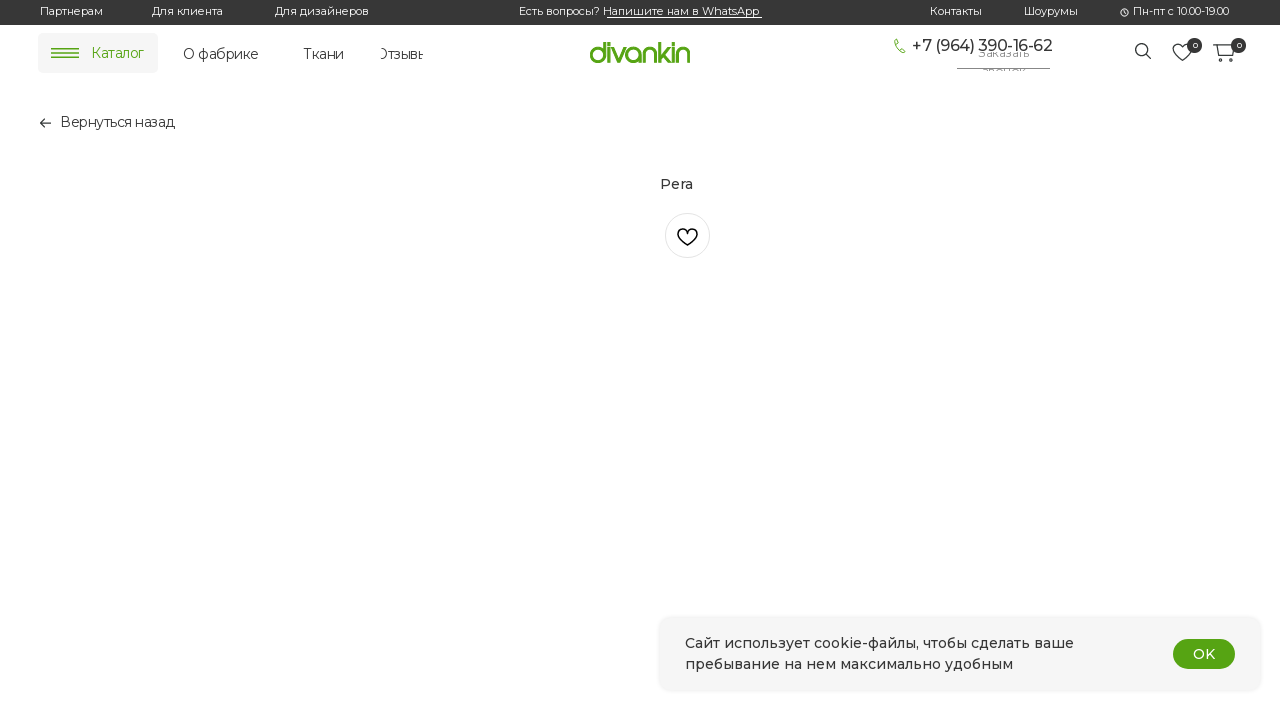

--- FILE ---
content_type: text/html; charset=UTF-8
request_url: https://divankin.com/tproduct/656331620-361635322431-pera
body_size: 68739
content:
<!DOCTYPE html> <html lang="ru"> <head> <meta charset="utf-8" /> <meta http-equiv="Content-Type" content="text/html; charset=utf-8" /> <meta name="viewport" content="width=device-width, initial-scale=1.0" /> <meta name="yandex-verification" content="796f05254d301874" /> <!--metatextblock-->
<title>Pera</title>
<meta name="description" content="">
<meta name="keywords" content="">
<meta property="og:title" content="Pera" />
<meta property="og:description" content="" />
<meta property="og:type" content="website" />
<meta property="og:url" content="https://divankin.com/tproduct/656331620-361635322431-pera" />
<meta property="og:image" content="https://static.tildacdn.com/stor6237-3934-4832-b262-323130373531/84546394.png" />
<link rel="canonical" href="https://divankin.com/tproduct/656331620-361635322431-pera" />
<!--/metatextblock--> <meta name="format-detection" content="telephone=no" /> <meta http-equiv="x-dns-prefetch-control" content="on"> <link rel="dns-prefetch" href="https://ws.tildacdn.com"> <link rel="dns-prefetch" href="https://static.tildacdn.com"> <link rel="shortcut icon" href="https://static.tildacdn.com/tild3030-6237-4237-a465-323333343939/favicon.ico" type="image/x-icon" /> <!-- Assets --> <script src="https://neo.tildacdn.com/js/tilda-fallback-1.0.min.js" async charset="utf-8"></script> <link rel="stylesheet" href="https://static.tildacdn.com/css/tilda-grid-3.0.min.css" type="text/css" media="all" onerror="this.loaderr='y';"/> <link rel="stylesheet" href="https://static.tildacdn.com/ws/project3184274/tilda-blocks-page40562746.min.css?t=1768832822" type="text/css" media="all" onerror="this.loaderr='y';" /><link rel="stylesheet" href="https://static.tildacdn.com/ws/project3184274/tilda-blocks-page40562790.min.css?t=1768832822" type="text/css" media="all" onerror="this.loaderr='y';" /><link rel="stylesheet" href="https://static.tildacdn.com/ws/project3184274/tilda-blocks-page40468094.min.css?t=1768832788" type="text/css" media="all" onerror="this.loaderr='y';" /> <link rel="preconnect" href="https://fonts.gstatic.com"> <link href="https://fonts.googleapis.com/css2?family=Montserrat:wght@100..900&subset=latin,cyrillic" rel="stylesheet"> <link rel="stylesheet" href="https://static.tildacdn.com/css/tilda-animation-2.0.min.css" type="text/css" media="all" onerror="this.loaderr='y';" /> <link rel="stylesheet" href="https://static.tildacdn.com/css/tilda-popup-1.1.min.css" type="text/css" media="print" onload="this.media='all';" onerror="this.loaderr='y';" /> <noscript><link rel="stylesheet" href="https://static.tildacdn.com/css/tilda-popup-1.1.min.css" type="text/css" media="all" /></noscript> <link rel="stylesheet" href="https://static.tildacdn.com/css/tilda-forms-1.0.min.css" type="text/css" media="all" onerror="this.loaderr='y';" /> <link rel="stylesheet" href="https://static.tildacdn.com/css/tilda-slds-1.4.min.css" type="text/css" media="print" onload="this.media='all';" onerror="this.loaderr='y';" /> <noscript><link rel="stylesheet" href="https://static.tildacdn.com/css/tilda-slds-1.4.min.css" type="text/css" media="all" /></noscript> <link rel="stylesheet" href="https://static.tildacdn.com/css/tilda-catalog-1.1.min.css" type="text/css" media="print" onload="this.media='all';" onerror="this.loaderr='y';" /> <noscript><link rel="stylesheet" href="https://static.tildacdn.com/css/tilda-catalog-1.1.min.css" type="text/css" media="all" /></noscript> <link rel="stylesheet" href="https://static.tildacdn.com/css/tilda-catalog-filters-1.0.min.css" type="text/css" media="all" onerror="this.loaderr='y';" /> <link rel="stylesheet" href="https://static.tildacdn.com/css/tilda-cart-1.0.min.css" type="text/css" media="all" onerror="this.loaderr='y';" /> <link rel="stylesheet" href="https://static.tildacdn.com/css/tilda-wishlist-1.0.min.css" type="text/css" media="all" onerror="this.loaderr='y';" /> <link rel="stylesheet" href="https://static.tildacdn.com/css/tilda-menusub-1.0.min.css" type="text/css" media="print" onload="this.media='all';" onerror="this.loaderr='y';" /> <noscript><link rel="stylesheet" href="https://static.tildacdn.com/css/tilda-menusub-1.0.min.css" type="text/css" media="all" /></noscript> <link rel="stylesheet" href="https://static.tildacdn.com/css/tilda-menu-widgeticons-1.0.min.css" type="text/css" media="all" onerror="this.loaderr='y';" /> <link rel="stylesheet" href="https://static.tildacdn.com/css/tilda-zoom-2.0.min.css" type="text/css" media="print" onload="this.media='all';" onerror="this.loaderr='y';" /> <noscript><link rel="stylesheet" href="https://static.tildacdn.com/css/tilda-zoom-2.0.min.css" type="text/css" media="all" /></noscript> <script nomodule src="https://static.tildacdn.com/js/tilda-polyfill-1.0.min.js" charset="utf-8"></script> <script type="text/javascript">function t_onReady(func) {if(document.readyState!='loading') {func();} else {document.addEventListener('DOMContentLoaded',func);}}
function t_onFuncLoad(funcName,okFunc,time) {if(typeof window[funcName]==='function') {okFunc();} else {setTimeout(function() {t_onFuncLoad(funcName,okFunc,time);},(time||100));}}function t_throttle(fn,threshhold,scope) {return function() {fn.apply(scope||this,arguments);};}function t396_initialScale(t){var e=document.getElementById("rec"+t);if(e){var i=e.querySelector(".t396__artboard");if(i){window.tn_scale_initial_window_width||(window.tn_scale_initial_window_width=document.documentElement.clientWidth);var a=window.tn_scale_initial_window_width,r=[],n,l=i.getAttribute("data-artboard-screens");if(l){l=l.split(",");for(var o=0;o<l.length;o++)r[o]=parseInt(l[o],10)}else r=[320,480,640,960,1200];for(var o=0;o<r.length;o++){var d=r[o];a>=d&&(n=d)}var _="edit"===window.allrecords.getAttribute("data-tilda-mode"),c="center"===t396_getFieldValue(i,"valign",n,r),s="grid"===t396_getFieldValue(i,"upscale",n,r),w=t396_getFieldValue(i,"height_vh",n,r),g=t396_getFieldValue(i,"height",n,r),u=!!window.opr&&!!window.opr.addons||!!window.opera||-1!==navigator.userAgent.indexOf(" OPR/");if(!_&&c&&!s&&!w&&g&&!u){var h=parseFloat((a/n).toFixed(3)),f=[i,i.querySelector(".t396__carrier"),i.querySelector(".t396__filter")],v=Math.floor(parseInt(g,10)*h)+"px",p;i.style.setProperty("--initial-scale-height",v);for(var o=0;o<f.length;o++)f[o].style.setProperty("height","var(--initial-scale-height)");t396_scaleInitial__getElementsToScale(i).forEach((function(t){t.style.zoom=h}))}}}}function t396_scaleInitial__getElementsToScale(t){return t?Array.prototype.slice.call(t.children).filter((function(t){return t&&(t.classList.contains("t396__elem")||t.classList.contains("t396__group"))})):[]}function t396_getFieldValue(t,e,i,a){var r,n=a[a.length-1];if(!(r=i===n?t.getAttribute("data-artboard-"+e):t.getAttribute("data-artboard-"+e+"-res-"+i)))for(var l=0;l<a.length;l++){var o=a[l];if(!(o<=i)&&(r=o===n?t.getAttribute("data-artboard-"+e):t.getAttribute("data-artboard-"+e+"-res-"+o)))break}return r}window.TN_SCALE_INITIAL_VER="1.0",window.tn_scale_initial_window_width=null;</script> <script src="https://static.tildacdn.com/js/jquery-1.10.2.min.js" charset="utf-8" onerror="this.loaderr='y';"></script> <script src="https://static.tildacdn.com/js/tilda-scripts-3.0.min.js" charset="utf-8" defer onerror="this.loaderr='y';"></script> <script src="https://static.tildacdn.com/ws/project3184274/tilda-blocks-page40562746.min.js?t=1768832822" onerror="this.loaderr='y';"></script><script src="https://static.tildacdn.com/ws/project3184274/tilda-blocks-page40562790.min.js?t=1768832822" onerror="this.loaderr='y';"></script><script src="https://static.tildacdn.com/ws/project3184274/tilda-blocks-page40468094.min.js?t=1768832788" charset="utf-8" onerror="this.loaderr='y';"></script> <script src="https://static.tildacdn.com/js/tilda-lazyload-1.0.min.js" charset="utf-8" async onerror="this.loaderr='y';"></script> <script src="https://static.tildacdn.com/js/tilda-animation-2.0.min.js" charset="utf-8" async onerror="this.loaderr='y';"></script> <script src="https://static.tildacdn.com/js/tilda-zero-1.1.min.js" charset="utf-8" async onerror="this.loaderr='y';"></script> <script src="https://static.tildacdn.com/js/tilda-popup-1.0.min.js" charset="utf-8" async onerror="this.loaderr='y';"></script> <script src="https://static.tildacdn.com/js/tilda-t862-popupstepform-1.0.min.js" charset="utf-8" async onerror="this.loaderr='y';"></script> <script src="https://static.tildacdn.com/js/tilda-forms-1.0.min.js" charset="utf-8" async onerror="this.loaderr='y';"></script> <script src="https://static.tildacdn.com/js/hammer.min.js" charset="utf-8" async onerror="this.loaderr='y';"></script> <script src="https://static.tildacdn.com/js/tilda-slds-1.4.min.js" charset="utf-8" async onerror="this.loaderr='y';"></script> <script src="https://static.tildacdn.com/js/tilda-products-1.0.min.js" charset="utf-8" async onerror="this.loaderr='y';"></script> <script src="https://static.tildacdn.com/js/tilda-catalog-1.1.min.js" charset="utf-8" async onerror="this.loaderr='y';"></script> <script src="https://static.tildacdn.com/js/tilda-cart-1.1.min.js" charset="utf-8" async onerror="this.loaderr='y';"></script> <script src="https://static.tildacdn.com/js/tilda-widget-positions-1.0.min.js" charset="utf-8" async onerror="this.loaderr='y';"></script> <script src="https://static.tildacdn.com/js/tilda-wishlist-1.0.min.js" charset="utf-8" async onerror="this.loaderr='y';"></script> <script src="https://static.tildacdn.com/js/tilda-menusub-1.0.min.js" charset="utf-8" async onerror="this.loaderr='y';"></script> <script src="https://static.tildacdn.com/js/tilda-menu-1.0.min.js" charset="utf-8" async onerror="this.loaderr='y';"></script> <script src="https://static.tildacdn.com/js/tilda-menu-widgeticons-1.0.min.js" charset="utf-8" async onerror="this.loaderr='y';"></script> <script src="https://static.tildacdn.com/js/tilda-zero-forms-1.0.min.js" charset="utf-8" async onerror="this.loaderr='y';"></script> <script src="https://static.tildacdn.com/js/tilda-animation-ext-1.0.min.js" charset="utf-8" async onerror="this.loaderr='y';"></script> <script src="https://static.tildacdn.com/js/tilda-animation-sbs-1.0.min.js" charset="utf-8" async onerror="this.loaderr='y';"></script> <script src="https://static.tildacdn.com/js/tilda-zoom-2.0.min.js" charset="utf-8" async onerror="this.loaderr='y';"></script> <script src="https://static.tildacdn.com/js/tilda-zero-scale-1.0.min.js" charset="utf-8" async onerror="this.loaderr='y';"></script> <script src="https://static.tildacdn.com/js/tilda-zero-tooltip-1.1.min.js" charset="utf-8" async onerror="this.loaderr='y';"></script> <script src="https://static.tildacdn.com/js/tilda-zero-video-1.0.min.js" charset="utf-8" async onerror="this.loaderr='y';"></script> <script src="https://static.tildacdn.com/js/tilda-skiplink-1.0.min.js" charset="utf-8" async onerror="this.loaderr='y';"></script> <script src="https://static.tildacdn.com/js/tilda-events-1.0.min.js" charset="utf-8" async onerror="this.loaderr='y';"></script> <!-- nominify begin --><script src="//cdn.callibri.ru/callibri.js" type="text/javascript" charset="utf-8" defer></script> <!-- Проброс UTM-меток --> <script>
$(document).ready(function () {
    var campaign = 'utm_campaign=unit';
    var search = "?" + window.location.search.split("&").filter(val => val.replace('?', '').indexOf('utm_') == 0).join("&").replace('?', '');
    if(search.toUpperCase().includes(campaign.toUpperCase())){
        $("a").each(function () {
            var href = $(this).attr("href"); 
            if (href != undefined && (href.includes(window.location.host) || href.indexOf('/') == 0 || href.indexOf('./') == 0)) {
                if (!href.includes("?") && !href.includes("#")) {
                    $(this).attr("href", href + search);                       
                } else if (href.includes("#") && !href.includes("?")) {
                    var anchor = href.slice(href.indexOf('#'));
                    $(this).attr("href", href.replace(anchor, '') + search + anchor);
                } else if (href.includes("?") && !href.includes("#")) {
                    $(this).attr("href", href + search.replace("?", "&"));
                } else {
                    var anchor = href.slice(href.indexOf('#'));
                    $(this).attr("href", href.replace(anchor, '') + search.replace("?", "&") + anchor);
                };
            };
        });
    };
});
</script> <script>
var metricsFn = function () {
	console.log(ActiveScore.timer);
	console.log(ActiveScore.need);
	var c1 = this.getCookie(this.cookieName);
	console.log(c1);
	if (ActiveScore.timer >= ActiveScore.need) {
		console.log("событие отправилось");
		/* Тут перечислять все что нужно будет вызвать по достижению цели */
		ym(85452886, "reachGoal", "60sec");
		/* Тут перечислять все что нужно будет вызвать по достижению цели */
	}
};  

var ActiveScore = {
	/* Настройки которые надо менять */
	need: 60, // секунды
	checkTime: 10, // секунды. период проверки
	loop: false, // Повторять набор?
	/* Настройки которые надо менять */

	cookieName: "60sec_ap",
	sendFn: null,
	parts: 0,
	active_parts: 0,
	timer: 0,
	events: [
		"touchmove",
		"blur",
		"focus",
		"focusin",
		"focusout",
		"load",
		"resize",
		"scroll",
		"unload",
		"click",
		"dblclick",
		"mousedown",
		"mouseup",
		"mousemove",
		"mouseover",
		"mouseout",
		"mouseenter",
		"mouseleave",
		"change",
		"select",
		"submit",
		"keydown",
		"keypress",
		"keyup",
		"error",
	],

	setEvents: function () {
		for (var index = 0; index < this.events.length; index++) {
			var eName = this.events[index];
			window.addEventListener(eName, function (e) {
				if (e.isTrusted && ActiveScore.period.events == false) {
					ActiveScore.period.events = true;
				}
			});
		}
	},

	period: {
		start: 0,
		end: 0,
		events: false,
	},

	init: function (fn) {
		this.calcParts();
		this.setEvents();
		if (this.checkCookie()) {
			this.sendFn = fn;
			this.start();
		}
	},

	calcParts: function () {
		this.parts = Math.ceil(this.need / this.checkTime);
	},

	setPeriod: function () {
		this.period.start = this.microtime();
		this.period.end = this.period.start + this.checkTime;
		this.period.events = false;
	},

	microtime: function () {
		var now = new Date().getTime() / 1000;
		var s = parseInt(now);
		return s;
	},

	start: function () {
		this.setPeriod();
		this.runPeriod();
	},

	timeoutId: null,

	checkPeriod: function () {
		if (this.period.events == true) {
			this.active_parts = this.active_parts + 1;
			// console.log('В этой секции были действия');
		} else {
			// console.log('В этой секции НЕБЫЛО действия');
		}
		this.timer = this.active_parts * this.checkTime;
		console.log(
			this.active_parts + " / " + this.parts + " [" + this.timer + "]"
		);

		if (this.checkSecs()) {
		} else {
			this.start();
		}
		this.setCookie(this.cookieName, this.active_parts);
	},

	checkSecs: function () {
		if (this.timer >= this.need) {
			this.send();
			if (this.loop == true) {
				this.timer = 0;
				this.active_parts = 0;
				return false;
			} else {
				// console.log('Завершили проверку активности');
				return true;
			}
		}
		return false;
	},

	timeoutFn: function () {
		ActiveScore.checkPeriod();
	},

	runPeriod: function () {
		this.timeoutId = setTimeout(this.timeoutFn, this.checkTime * 1000);
	},

	send: function () {
		this.setCookie(this.cookieName, this.active_parts * this.active_parts);
		this.sendFn();
	},

	checkCookie: function () {
		var c = this.getCookie(this.cookieName);

		if (c == null) {
			return true;
		} else {
			c = parseInt(c);
			if (c >= this.parts) {
				// console.log('Скрипт даже не запустился...');
				if (this.loop == true) {
					return true;
				}
				return false;
			} else {
				this.active_parts = c;
				return true;
			}
		}
	},

	setCookie: function (name, value, days) {
		var expires = "";
		if (days) {
			var date = new Date();
			date.setTime(date.getTime() + days * 24 * 60 * 60 * 1000);
			expires = "; expires=" + date.toUTCString();
		}
		document.cookie = name + "=" + (value || "") + expires + "; path=/";
	},
	getCookie: function (name) {
		var nameEQ = name + "=";
		var ca = document.cookie.split(";");
		for (var i = 0; i < ca.length; i++) {
			var c = ca[i];
			while (c.charAt(0) == " ") c = c.substring(1, c.length);
			if (c.indexOf(nameEQ) == 0) return c.substring(nameEQ.length, c.length);
		}
		return null;
	},
	eraseCookie: function (name) {
		document.cookie =
			name + "=; Path=/; Expires=Thu, 01 Jan 1970 00:00:01 GMT;";
	},
};

ActiveScore.init(metricsFn);
</script> <meta name="yandex-verification" content="8af45a8d4e4c1b43" /> <!-- nominify end --><script type="text/javascript">window.dataLayer=window.dataLayer||[];</script> <!-- Google Tag Manager --> <script type="text/javascript">(function(w,d,s,l,i){w[l]=w[l]||[];w[l].push({'gtm.start':new Date().getTime(),event:'gtm.js'});var f=d.getElementsByTagName(s)[0],j=d.createElement(s),dl=l!='dataLayer'?'&l='+l:'';j.async=true;j.src='https://www.googletagmanager.com/gtm.js?id='+i+dl;f.parentNode.insertBefore(j,f);})(window,document,'script','dataLayer','GTM-NLNPK9R');</script> <!-- End Google Tag Manager --> <!-- Global Site Tag (gtag.js) - Google Analytics --> <script type="text/javascript" data-tilda-cookie-type="analytics">window.mainTracker='gtag';window.gtagTrackerID='UA-208211340-1';function gtag(){dataLayer.push(arguments);}
setTimeout(function(){(function(w,d,s,i){var f=d.getElementsByTagName(s)[0],j=d.createElement(s);j.async=true;j.src='https://www.googletagmanager.com/gtag/js?id='+i;f.parentNode.insertBefore(j,f);gtag('js',new Date());gtag('config',i,{});})(window,document,'script',window.gtagTrackerID);},2000);</script> <script type="text/javascript">(function() {if((/bot|google|yandex|baidu|bing|msn|duckduckbot|teoma|slurp|crawler|spider|robot|crawling|facebook/i.test(navigator.userAgent))===false&&typeof(sessionStorage)!='undefined'&&sessionStorage.getItem('visited')!=='y'&&document.visibilityState){var style=document.createElement('style');style.type='text/css';style.innerHTML='@media screen and (min-width: 980px) {.t-records {opacity: 0;}.t-records_animated {-webkit-transition: opacity ease-in-out .2s;-moz-transition: opacity ease-in-out .2s;-o-transition: opacity ease-in-out .2s;transition: opacity ease-in-out .2s;}.t-records.t-records_visible {opacity: 1;}}';document.getElementsByTagName('head')[0].appendChild(style);function t_setvisRecs(){var alr=document.querySelectorAll('.t-records');Array.prototype.forEach.call(alr,function(el) {el.classList.add("t-records_animated");});setTimeout(function() {Array.prototype.forEach.call(alr,function(el) {el.classList.add("t-records_visible");});sessionStorage.setItem("visited","y");},400);}
document.addEventListener('DOMContentLoaded',t_setvisRecs);}})();</script></head> <body class="t-body" style="margin:0;"> <!--allrecords--> <div id="allrecords" class="t-records" data-product-page="y" data-hook="blocks-collection-content-node" data-tilda-project-id="3184274" data-tilda-page-id="40468094" data-tilda-formskey="68fe0a4ba1c1e0bb725bc072995ad222" data-tilda-lazy="yes" data-tilda-project-lang="RU" data-tilda-root-zone="com" data-tilda-project-headcode="yes" data-tilda-ts="y" data-tilda-project-country="RU">
<div id="rec659502696" class="r t-rec" style="" data-animationappear="off" data-record-type="1002"> <script>t_onReady(function() {setTimeout(function() {t_onFuncLoad('twishlist__init',function() {twishlist__init('659502696');});},500);var rec=document.querySelector('#rec659502696');if(!rec) return;var userAgent=navigator.userAgent.toLowerCase();var isAndroid=userAgent.indexOf('android')!==-1;var body=document.body;if(!body) return;var isScrollablefFix=body.classList.contains('t-body_scrollable-fix-for-android');if(isAndroid&&!isScrollablefFix) {body.classList.add('t-body_scrollable-fix-for-android');document.head.insertAdjacentHTML('beforeend','<style>@media screen and (max-width: 560px) {\n.t-body_scrollable-fix-for-android {\noverflow: visible !important;\n}\n}\n</style>');console.log('Android css fix was inited');};if(userAgent.indexOf('instagram')!==-1&&userAgent.indexOf('iphone')!==-1) {body.style.position='relative';}
var wishlistWindow=rec.querySelector('.t1002__wishlistwin');var currentMode=document.querySelector('.t-records').getAttribute('data-tilda-mode');if(wishlistWindow&&currentMode!=='edit'&&currentMode!=='preview') {wishlistWindow.addEventListener('scroll',t_throttle(function() {if(window.lazy==='y'||document.querySelector('#allrecords').getAttribute('data-tilda-lazy')==='yes') {t_onFuncLoad('t_lazyload_update',function() {t_lazyload_update();});}},500));}});</script> <div class="t1002" data-wishlist-hook="#showfavorites" data-wishlistbtn-pos="button" data-project-currency="₽" data-project-currency-side="r" data-project-currency-sep="," data-project-currency-code="RUB"> <div class="t1002__wishlisticon t1002__wishlisticon_lg" style=""> <div class="t1002__wishlisticon-wrapper"> <div class="t1002__wishlisticon-imgwrap"> <svg role="img" width="41" height="35" viewBox="0 0 41 35" fill="none" xmlns="http://www.w3.org/2000/svg" class="t1002__wishlisticon-img"> <path d="M39.9516 11.9535C39.9516 22.5416 20.4993 33.8088 20.4993 33.8088C20.4993 33.8088 1.04688 22.5416 1.04688 11.9535C1.04688 -2.42254 20.4993 -2.2284 20.4993 10.4239C20.4993 -2.2284 39.9516 -2.03914 39.9516 11.9535Z" stroke-width="1.5" stroke-linejoin="round"/> </svg> </div> <div class="t1002__wishlisticon-counter js-wishlisticon-counter"></div> </div> </div> <div class="t1002__wishlistwin" style="display:none"> <div class="t1002__wishlistwin-content"> <div class="t1002__close t1002__wishlistwin-close"> <button type="button" class="t1002__close-button t1002__wishlistwin-close-wrapper" aria-label="Закрыть вишлист"> <svg role="presentation" class="t1002__wishlistwin-close-icon" width="23px" height="23px" viewBox="0 0 23 23" version="1.1" xmlns="http://www.w3.org/2000/svg" xmlns:xlink="http://www.w3.org/1999/xlink"> <g stroke="none" stroke-width="1" fill="#000" fill-rule="evenodd"> <rect transform="translate(11.313708, 11.313708) rotate(-45.000000) translate(-11.313708, -11.313708) " x="10.3137085" y="-3.6862915" width="2" height="30"></rect> <rect transform="translate(11.313708, 11.313708) rotate(-315.000000) translate(-11.313708, -11.313708) " x="10.3137085" y="-3.6862915" width="2" height="30"></rect> </g> </svg> </button> </div> <div class="t1002__wishlistwin-top"> <div class="t1002__wishlistwin-heading t-name t-name_xl"></div> </div> <div class="t1002__wishlistwin-products"></div> </div> </div> </div> <style>.t1002__addBtn:not(.t-popup .t1002__addBtn):not(.t-store__product-snippet .t1002__addBtn){}.t1002__addBtn{border-radius:30px;}.t1002__addBtn svg path{}</style> </div>

<!-- PRODUCT START -->

                
                        
                    
        
        
<!-- product header -->
<!--header-->
<div id="t-header" class="t-records" data-hook="blocks-collection-content-node" data-tilda-project-id="3184274" data-tilda-page-id="40562746" data-tilda-page-alias="header-dly-kartochki-tovara" data-tilda-formskey="68fe0a4ba1c1e0bb725bc072995ad222" data-tilda-lazy="yes" data-tilda-project-lang="RU" data-tilda-root-zone="one"  data-tilda-project-headcode="yes"  data-tilda-ts="y"    data-tilda-project-country="RU">

    <div id="rec659519741" class="r t-rec" style=" " data-animationappear="off" data-record-type="360"      >
<!-- T360 -->

        
    <style>
    .t-records {
        opacity: 0;
    }
    .t-records_animated {
        -webkit-transition: opacity ease-in-out 1.5s;
        -moz-transition: opacity ease-in-out 1.5s;
        -o-transition: opacity ease-in-out 1.5s;
        transition: opacity ease-in-out 1.5s;
    }
    .t-records.t-records_visible,
    .t-records .t-records {
        opacity: 1;
    }
    </style>
    
    
    
    <script>
        t_onReady(function () {
            var allRecords = document.querySelector('.t-records');
            window.addEventListener('pageshow', function (event) {
                if (event.persisted) {
                    allRecords.classList.add('t-records_visible');
                }
            });
        
            var rec = document.querySelector('#rec659519741');
            if (!rec) return;
            rec.setAttribute('data-animationappear', 'off');
            rec.style.opacity = '1';
            allRecords.classList.add('t-records_animated');
            setTimeout(function () {
                allRecords.classList.add('t-records_visible');
            }, 200);
        });
    </script>

        <script>
        t_onReady(function () {
            var selects = 'button:not(.t-submit):not(.t835__btn_next):not(.t835__btn_prev):not(.t835__btn_result):not(.t862__btn_next):not(.t862__btn_prev):not(.t862__btn_result):not(.t854__news-btn):not(.t862__btn_next),' +
                'a:not([href*="#"]):not(.carousel-control):not(.t-carousel__control):not(.t807__btn_reply):not([href^="#price"]):not([href^="javascript"]):not([href^="mailto"]):not([href^="tel"]):not([href^="link_sub"]):not(.js-feed-btn-show-more):not(.t367__opener):not([href^="https://www.dropbox.com/"])';
            var elements = document.querySelectorAll(selects);
            Array.prototype.forEach.call(elements, function (element) {
                if (element.getAttribute('data-menu-submenu-hook')) return;
                element.addEventListener('click', function (event) {
                    var goTo = this.getAttribute('href');
                    if (goTo !== null && !goTo.startsWith('#')) {
                        var ctrl = event.ctrlKey;
                        var cmd = event.metaKey && navigator.platform.indexOf('Mac') !== -1;
                        if (!ctrl && !cmd) {
                            var target = this.getAttribute('target');
                            if (target !== '_blank') {
                                event.preventDefault();
                                var allRecords = document.querySelector('.t-records');
                                if (allRecords) {
                                    allRecords.classList.remove('t-records_visible');
                                }
                                setTimeout(function () {
                                    window.location = goTo;
                                }, 500);
                            }
                        }
                    }
                });
            });
        });
    </script>
    
        

</div>


    <div id="rec659503568" class="r t-rec" style=" " data-animationappear="off" data-record-type="396"      >
<!-- T396 -->
<style>#rec659503568 .t396__artboard {min-height: 80px;height: 5vh; background-color: #ffffff; }#rec659503568 .t396__filter {min-height: 80px;height: 5vh;    }#rec659503568 .t396__carrier{min-height: 80px;height: 5vh;background-position: center center;background-attachment: scroll;background-size: cover;background-repeat: no-repeat;}@media screen and (max-width: 1919px) {#rec659503568 .t396__artboard,#rec659503568 .t396__filter,#rec659503568 .t396__carrier {min-height: 80px;}#rec659503568 .t396__filter {}#rec659503568 .t396__carrier {background-attachment: scroll;}}@media screen and (max-width: 1199px) {#rec659503568 .t396__artboard,#rec659503568 .t396__filter,#rec659503568 .t396__carrier {min-height: 80px;}#rec659503568 .t396__filter {}#rec659503568 .t396__carrier {background-attachment: scroll;}}@media screen and (max-width: 959px) {#rec659503568 .t396__artboard,#rec659503568 .t396__filter,#rec659503568 .t396__carrier {min-height: 80px;height: 6vh;}#rec659503568 .t396__filter {}#rec659503568 .t396__carrier {background-attachment: scroll;}}@media screen and (max-width: 639px) {#rec659503568 .t396__artboard,#rec659503568 .t396__filter,#rec659503568 .t396__carrier {height: 7vh;}#rec659503568 .t396__filter {}#rec659503568 .t396__carrier {background-attachment: scroll;}}@media screen and (max-width: 479px) {#rec659503568 .t396__artboard,#rec659503568 .t396__filter,#rec659503568 .t396__carrier {height: 6vh;}#rec659503568 .t396__filter {}#rec659503568 .t396__carrier {background-attachment: scroll;}}#rec659503568 .tn-elem[data-elem-id="1697660771694"] {
  z-index: 3;
  top:  0px;;
  left:  calc(50% - 50% + 0px);;
  width: 100%;
  height: 25px;
}
#rec659503568 .tn-elem[data-elem-id="1697660771694"] .tn-atom {
  background-color: #373737;
  background-position: center center;
  border-width: var(--t396-borderwidth, 0);
  border-style: var(--t396-borderstyle, solid);
  border-color: var(--t396-bordercolor, transparent);
  transition: background-color var(--t396-speedhover,0s) ease-in-out, color var(--t396-speedhover,0s) ease-in-out, border-color var(--t396-speedhover,0s) ease-in-out, box-shadow var(--t396-shadowshoverspeed,0.2s) ease-in-out;
}
@media screen and (max-width: 1919px) {
  #rec659503568 .tn-elem[data-elem-id="1697660771694"] {
    top:  0px;;
    left:  calc(50% - 50% + 0px);;
    width: 100%;
    height: 25px;
  }
}#rec659503568 .tn-elem[data-elem-id="1697649152064"] {
  z-index: 4;
  top:  33px;;
  left:  38px;;
  width: 120px;
  height: 40px;
}
#rec659503568 .tn-elem[data-elem-id="1697649152064"] .tn-atom {
  border-radius: 5px;
  background-color: #f6f6f6;
  background-position: center center;
  border-width: var(--t396-borderwidth, 0);
  border-style: var(--t396-borderstyle, solid);
  border-color: var(--t396-bordercolor, transparent);
  transition: background-color var(--t396-speedhover,0s) ease-in-out, color var(--t396-speedhover,0s) ease-in-out, border-color var(--t396-speedhover,0s) ease-in-out, box-shadow var(--t396-shadowshoverspeed,0.2s) ease-in-out;
}
@media screen and (max-width: 1919px) {
  #rec659503568 .tn-elem[data-elem-id="1697649152064"] {
    top:  33px;;
    left:  38px;;
    width: 120px;
    height: 40px;
  }
}
@media screen and (max-width: 1199px) {
  #rec659503568 .tn-elem[data-elem-id="1697649152064"] {
    left:  20px;;
  }
}
@media screen and (max-width: 959px) {
  #rec659503568 .tn-elem[data-elem-id="1697649152064"] {
    top:  -492px;;
    left:  301px;;
  }
}#rec659503568 .tn-elem[data-elem-id="1697649297963"] {
  z-index: 5;
  top:  48px;;
  left:  51px;;
  width: 28px;
  height: 10px;
}
#rec659503568 .tn-elem[data-elem-id="1697649297963"] .tn-atom {
  background-position: center center;
  background-size: cover;
  background-repeat: no-repeat;
  border-width: var(--t396-borderwidth, 0);
  border-style: var(--t396-borderstyle, solid);
  border-color: var(--t396-bordercolor, transparent);
  transition: background-color var(--t396-speedhover,0s) ease-in-out, color var(--t396-speedhover,0s) ease-in-out, border-color var(--t396-speedhover,0s) ease-in-out, box-shadow var(--t396-shadowshoverspeed,0.2s) ease-in-out;
}
@media screen and (max-width: 1919px) {
  #rec659503568 .tn-elem[data-elem-id="1697649297963"] {
    top:  48px;;
    left:  51px;;
    width: 28px;
    height: 10px;
  }
}
@media screen and (max-width: 1199px) {
  #rec659503568 .tn-elem[data-elem-id="1697649297963"] {
    left:  32px;;
  }
}
@media screen and (max-width: 959px) {
  #rec659503568 .tn-elem[data-elem-id="1697649297963"] {
    top:  -330px;;
    left:  142px;;
  }
}#rec659503568 .tn-elem[data-elem-id="1697651934549"] {
  z-index: 6;
  top:  42px;;
  left:  calc(50% - 50px + 1px);;
  width: 100px;
  height: 21px;
}
#rec659503568 .tn-elem[data-elem-id="1697651934549"] .tn-atom {
  background-position: center center;
  background-size: cover;
  background-repeat: no-repeat;
  border-width: var(--t396-borderwidth, 0);
  border-style: var(--t396-borderstyle, solid);
  border-color: var(--t396-bordercolor, transparent);
  transition: background-color var(--t396-speedhover,0s) ease-in-out, color var(--t396-speedhover,0s) ease-in-out, border-color var(--t396-speedhover,0s) ease-in-out, box-shadow var(--t396-shadowshoverspeed,0.2s) ease-in-out;
}
@media screen and (max-width: 1919px) {
  #rec659503568 .tn-elem[data-elem-id="1697651934549"] {
    top:  42px;;
    left:  calc(50% - 50px + 0px);;
    width: 100px;
    height: 21px;
  }
}#rec659503568 .tn-elem[data-elem-id="1697652411319"] {
  color: #373737;
  z-index: 7;
  top:  33px;;
  left:  calc(100% - 142px + -226px);;
  width: 142px;
  height: auto;
}
#rec659503568 .tn-elem[data-elem-id="1697652411319"] .tn-atom {
  color: #373737;
  font-size: 16px;
  font-family: 'Montserrat', Arial,sans-serif;
  line-height: 1.55;
  font-weight: 500;
  letter-spacing: -0.5px;
  background-position: center center;
  border-width: var(--t396-borderwidth, 0);
  border-style: var(--t396-borderstyle, solid);
  border-color: var(--t396-bordercolor, transparent);
  transition: background-color var(--t396-speedhover,0s) ease-in-out, color var(--t396-speedhover,0s) ease-in-out, border-color var(--t396-speedhover,0s) ease-in-out, box-shadow var(--t396-shadowshoverspeed,0.2s) ease-in-out;
  text-shadow: var(--t396-shadow-text-x, 0px) var(--t396-shadow-text-y, 0px) var(--t396-shadow-text-blur, 0px) rgba(var(--t396-shadow-text-color), var(--t396-shadow-text-opacity, 100%));
}
@media screen and (max-width: 1919px) {
  #rec659503568 .tn-elem[data-elem-id="1697652411319"] {
    top:  33px;;
    left:  calc(100% - 142px + -226px);;
    width: 142px;
    height: auto;
  }
  #rec659503568 .tn-elem[data-elem-id="1697652411319"] .tn-atom {
    font-size: 16px;
    background-size: cover;
  }
}
@media screen and (max-width: 1199px) {
  #rec659503568 .tn-elem[data-elem-id="1697652411319"] {
    top:  33px;;
    left:  calc(100% - 142px + -169px);;
    height: auto;
  }
}
@media screen and (max-width: 959px) {
  #rec659503568 .tn-elem[data-elem-id="1697652411319"] {
    top:  -315pxpx;;
    left:  calc(100% - 142px + 440pxpx);;
    height: auto;
  }
}#rec659503568 .tn-elem[data-elem-id="1697652593574"] {
  z-index: 8;
  top:  38px;;
  left:  calc(100% - 16px + -372px);;
  width: 16px;
  height: 16px;
}
#rec659503568 .tn-elem[data-elem-id="1697652593574"] .tn-atom {
  background-position: center center;
  background-size: cover;
  background-repeat: no-repeat;
  border-width: var(--t396-borderwidth, 0);
  border-style: var(--t396-borderstyle, solid);
  border-color: var(--t396-bordercolor, transparent);
  transition: background-color var(--t396-speedhover,0s) ease-in-out, color var(--t396-speedhover,0s) ease-in-out, border-color var(--t396-speedhover,0s) ease-in-out, box-shadow var(--t396-shadowshoverspeed,0.2s) ease-in-out;
  -webkit-transform: rotate(11deg);
  -moz-transform: rotate(11deg);
  transform: rotate(11deg);
}
@media screen and (max-width: 1919px) {
  #rec659503568 .tn-elem[data-elem-id="1697652593574"] {
    top:  38px;;
    left:  calc(100% - 16px + -372px);;
    width: 16px;
    height: 16px;
  }
}
@media screen and (max-width: 1199px) {
  #rec659503568 .tn-elem[data-elem-id="1697652593574"] {
    left:  calc(100% - 16px + -318px);;
  }
}
@media screen and (max-width: 959px) {
  #rec659503568 .tn-elem[data-elem-id="1697652593574"] {
    top:  -267px;;
    left:  calc(100% - 16px + -455px);;
  }
}#rec659503568 .tn-elem[data-elem-id="1697652647269"] {
  z-index: 9;
  top:  68px;;
  left:  calc(100% - 93px + -230px);;
  width: 93px;
  height: 1px;
}
#rec659503568 .tn-elem[data-elem-id="1697652647269"] .tn-atom {
  opacity: 0.6;
  background-color: #373737;
  background-position: center center;
  border-width: var(--t396-borderwidth, 0);
  border-style: var(--t396-borderstyle, solid);
  border-color: var(--t396-bordercolor, transparent);
  transition: background-color var(--t396-speedhover,0s) ease-in-out, color var(--t396-speedhover,0s) ease-in-out, border-color var(--t396-speedhover,0s) ease-in-out, box-shadow var(--t396-shadowshoverspeed,0.2s) ease-in-out;
}
@media screen and (max-width: 1919px) {
  #rec659503568 .tn-elem[data-elem-id="1697652647269"] {
    top:  68px;;
    left:  calc(100% - 93px + -230px);;
    width: 93px;
    height: 1px;
  }
}
@media screen and (max-width: 1199px) {
  #rec659503568 .tn-elem[data-elem-id="1697652647269"] {
    left:  calc(100% - 93px + -176px);;
  }
}
@media screen and (max-width: 959px) {
  #rec659503568 .tn-elem[data-elem-id="1697652647269"] {
    top:  -262px;;
  }
}#rec659503568 .tn-elem[data-elem-id="1697653085772"] {
  z-index: 10;
  top:  41px;;
  left:  calc(100% - 20px + -127px);;
  width: 20px;
  height: 20px;
}
#rec659503568 .tn-elem[data-elem-id="1697653085772"] .tn-atom {
  background-position: center center;
  background-size: cover;
  background-repeat: no-repeat;
  border-width: var(--t396-borderwidth, 0);
  border-style: var(--t396-borderstyle, solid);
  border-color: var(--t396-bordercolor, transparent);
  transition: background-color var(--t396-speedhover,0s) ease-in-out, color var(--t396-speedhover,0s) ease-in-out, border-color var(--t396-speedhover,0s) ease-in-out, box-shadow var(--t396-shadowshoverspeed,0.2s) ease-in-out;
}
@media screen and (max-width: 1919px) {
  #rec659503568 .tn-elem[data-elem-id="1697653085772"] {
    top:  41px;;
    left:  calc(100% - 20px + -127px);;
    width: 20px;
    height: 20px;
  }
}
@media screen and (max-width: 1199px) {
  #rec659503568 .tn-elem[data-elem-id="1697653085772"] {
    left:  calc(100% - 20px + -112px);;
  }
}
@media screen and (max-width: 959px) {
  #rec659503568 .tn-elem[data-elem-id="1697653085772"] {
    top:  43px;;
    left:  calc(100% - 20px + -531px);;
  }
}
@media screen and (max-width: 639px) {
  #rec659503568 .tn-elem[data-elem-id="1697653085772"] {
    top:  41px;;
    left:  calc(100% - 20px + -375px);;
  }
}
@media screen and (max-width: 479px) {
  #rec659503568 .tn-elem[data-elem-id="1697653085772"] {
    top:  42px;;
    left:  calc(100% - 20px + 76px);;
  }
}#rec659503568 .tn-elem[data-elem-id="1697653147425"] {
  z-index: 11;
  top:  43px;;
  left:  calc(100% - 22px + -87px);;
  width: 22px;
  height: auto;
}
#rec659503568 .tn-elem[data-elem-id="1697653147425"] .tn-atom {
  background-position: center center;
  border-width: var(--t396-borderwidth, 0);
  border-style: var(--t396-borderstyle, solid);
  border-color: var(--t396-bordercolor, transparent);
  transition: background-color var(--t396-speedhover,0s) ease-in-out, color var(--t396-speedhover,0s) ease-in-out, border-color var(--t396-speedhover,0s) ease-in-out, box-shadow var(--t396-shadowshoverspeed,0.2s) ease-in-out;
}
@media screen and (max-width: 1919px) {
  #rec659503568 .tn-elem[data-elem-id="1697653147425"] {
    top:  43px;;
    left:  calc(100% - 22px + -87px);;
    width: 21px;
    height: auto;
  }
}
@media screen and (max-width: 1199px) {
  #rec659503568 .tn-elem[data-elem-id="1697653147425"] {
    left:  calc(100% - 22px + -73px);;
    height: auto;
  }
}
@media screen and (max-width: 639px) {
  #rec659503568 .tn-elem[data-elem-id="1697653147425"] {
    left:  calc(100% - 22px + -68px);;
    height: auto;
  }
}
@media screen and (max-width: 479px) {
  #rec659503568 .tn-elem[data-elem-id="1697653147425"] {
    left:  calc(100% - 22px + -63px);;
    height: auto;
  }
}#rec659503568 .tn-elem[data-elem-id="1697653171268"] {
  z-index: 12;
  top:  38px;;
  left:  calc(100% - 28px + -42px);;
  width: 28px;
  height: auto;
}
#rec659503568 .tn-elem[data-elem-id="1697653171268"] .tn-atom {
  background-position: center center;
  border-width: var(--t396-borderwidth, 0);
  border-style: var(--t396-borderstyle, solid);
  border-color: var(--t396-bordercolor, transparent);
  transition: background-color var(--t396-speedhover,0s) ease-in-out, color var(--t396-speedhover,0s) ease-in-out, border-color var(--t396-speedhover,0s) ease-in-out, box-shadow var(--t396-shadowshoverspeed,0.2s) ease-in-out;
}
@media screen and (max-width: 1919px) {
  #rec659503568 .tn-elem[data-elem-id="1697653171268"] {
    top:  38px;;
    left:  calc(100% - 28px + -42px);;
    width: 28px;
    height: auto;
  }
}
@media screen and (max-width: 1199px) {
  #rec659503568 .tn-elem[data-elem-id="1697653171268"] {
    left:  calc(100% - 28px + -27px);;
    height: auto;
  }
}
@media screen and (max-width: 639px) {
  #rec659503568 .tn-elem[data-elem-id="1697653171268"] {
    left:  calc(100% - 28px + -22px);;
    height: auto;
  }
}
@media screen and (max-width: 479px) {
  #rec659503568 .tn-elem[data-elem-id="1697653171268"] {
    left:  calc(100% - 28px + -17px);;
    height: auto;
  }
}#rec659503568 .tn-elem[data-elem-id="1697653265152"] {
  z-index: 13;
  top:  38px;;
  left:  calc(100% - 15px + -34px);;
  width: 15px;
  height: 15px;
}
#rec659503568 .tn-elem[data-elem-id="1697653265152"] .tn-atom {
  border-radius: 3000px;
  background-color: #373737;
  background-position: center center;
  border-width: var(--t396-borderwidth, 0);
  border-style: var(--t396-borderstyle, solid);
  border-color: var(--t396-bordercolor, transparent);
  transition: background-color var(--t396-speedhover,0s) ease-in-out, color var(--t396-speedhover,0s) ease-in-out, border-color var(--t396-speedhover,0s) ease-in-out, box-shadow var(--t396-shadowshoverspeed,0.2s) ease-in-out;
}
@media screen and (max-width: 1919px) {
  #rec659503568 .tn-elem[data-elem-id="1697653265152"] {
    top:  38px;;
    left:  calc(100% - 15px + -34px);;
    width: 15px;
    height: 15px;
  }
}
@media screen and (max-width: 1199px) {
  #rec659503568 .tn-elem[data-elem-id="1697653265152"] {
    left:  calc(100% - 15px + -19px);;
  }
}
@media screen and (max-width: 639px) {
  #rec659503568 .tn-elem[data-elem-id="1697653265152"] {
    left:  calc(100% - 15px + -14px);;
  }
}
@media screen and (max-width: 479px) {
  #rec659503568 .tn-elem[data-elem-id="1697653265152"] {
    left:  calc(100% - 15px + -9px);;
  }
}#rec659503568 .tn-elem[data-elem-id="1697653289048"] {
  z-index: 14;
  top:  38px;;
  left:  calc(100% - 15px + -78px);;
  width: 15px;
  height: 15px;
}
#rec659503568 .tn-elem[data-elem-id="1697653289048"] .tn-atom {
  border-radius: 3000px;
  background-color: #373737;
  background-position: center center;
  border-width: var(--t396-borderwidth, 0);
  border-style: var(--t396-borderstyle, solid);
  border-color: var(--t396-bordercolor, transparent);
  transition: background-color var(--t396-speedhover,0s) ease-in-out, color var(--t396-speedhover,0s) ease-in-out, border-color var(--t396-speedhover,0s) ease-in-out, box-shadow var(--t396-shadowshoverspeed,0.2s) ease-in-out;
}
@media screen and (max-width: 1919px) {
  #rec659503568 .tn-elem[data-elem-id="1697653289048"] {
    top:  38px;;
    left:  calc(100% - 15px + -78px);;
    width: 15px;
    height: 15px;
  }
}
@media screen and (max-width: 1199px) {
  #rec659503568 .tn-elem[data-elem-id="1697653289048"] {
    left:  calc(100% - 15px + -64px);;
  }
}
@media screen and (max-width: 639px) {
  #rec659503568 .tn-elem[data-elem-id="1697653289048"] {
    left:  calc(100% - 15px + -59px);;
  }
}
@media screen and (max-width: 479px) {
  #rec659503568 .tn-elem[data-elem-id="1697653289048"] {
    left:  calc(100% - 15px + -54px);;
  }
}#rec659503568 .tn-elem[data-elem-id="1697653250687"] {
  color: #ffffff;
  z-index: 15;
  top:  39px;;
  left:  calc(100% - 10px + -33px);;
  width: 10px;
  height: auto;
}
#rec659503568 .tn-elem[data-elem-id="1697653250687"] .tn-atom {
  color: #ffffff;
  font-size: 8px;
  font-family: 'Montserrat', Arial,sans-serif;
  line-height: 1.55;
  font-weight: 500;
  letter-spacing: -0.5px;
  background-position: center center;
  border-width: var(--t396-borderwidth, 0);
  border-style: var(--t396-borderstyle, solid);
  border-color: var(--t396-bordercolor, transparent);
  transition: background-color var(--t396-speedhover,0s) ease-in-out, color var(--t396-speedhover,0s) ease-in-out, border-color var(--t396-speedhover,0s) ease-in-out, box-shadow var(--t396-shadowshoverspeed,0.2s) ease-in-out;
  text-shadow: var(--t396-shadow-text-x, 0px) var(--t396-shadow-text-y, 0px) var(--t396-shadow-text-blur, 0px) rgba(var(--t396-shadow-text-color), var(--t396-shadow-text-opacity, 100%));
}
@media screen and (max-width: 1919px) {
  #rec659503568 .tn-elem[data-elem-id="1697653250687"] {
    top:  39px;;
    left:  calc(100% - 10px + -33px);;
    width: 10px;
    height: auto;
  }
  #rec659503568 .tn-elem[data-elem-id="1697653250687"] .tn-atom {
    font-size: 8px;
    background-size: cover;
  }
}
@media screen and (max-width: 1199px) {
  #rec659503568 .tn-elem[data-elem-id="1697653250687"] {
    left:  calc(100% - 10px + -19px);;
    height: auto;
  }
}
@media screen and (max-width: 959px) {
  #rec659503568 .tn-elem[data-elem-id="1697653250687"] {
    top:  40px;;
    left:  calc(100% - 10px + -19px);;
    height: auto;
  }
}
@media screen and (max-width: 639px) {
  #rec659503568 .tn-elem[data-elem-id="1697653250687"] {
    left:  calc(100% - 10px + -14px);;
    height: auto;
  }
}
@media screen and (max-width: 479px) {
  #rec659503568 .tn-elem[data-elem-id="1697653250687"] {
    left:  calc(100% - 10px + -9px);;
    height: auto;
  }
}#rec659503568 .tn-elem[data-elem-id="1697653318282"] {
  color: #ffffff;
  z-index: 16;
  top:  39px;;
  left:  calc(100% - 10px + -77px);;
  width: 10px;
  height: auto;
}
#rec659503568 .tn-elem[data-elem-id="1697653318282"] .tn-atom {
  color: #ffffff;
  font-size: 8px;
  font-family: 'Montserrat', Arial,sans-serif;
  line-height: 1.55;
  font-weight: 500;
  letter-spacing: -0.5px;
  background-position: center center;
  border-width: var(--t396-borderwidth, 0);
  border-style: var(--t396-borderstyle, solid);
  border-color: var(--t396-bordercolor, transparent);
  transition: background-color var(--t396-speedhover,0s) ease-in-out, color var(--t396-speedhover,0s) ease-in-out, border-color var(--t396-speedhover,0s) ease-in-out, box-shadow var(--t396-shadowshoverspeed,0.2s) ease-in-out;
  text-shadow: var(--t396-shadow-text-x, 0px) var(--t396-shadow-text-y, 0px) var(--t396-shadow-text-blur, 0px) rgba(var(--t396-shadow-text-color), var(--t396-shadow-text-opacity, 100%));
}
@media screen and (max-width: 1919px) {
  #rec659503568 .tn-elem[data-elem-id="1697653318282"] {
    top:  39px;;
    left:  calc(100% - 10px + -77px);;
    width: 10px;
    height: auto;
  }
  #rec659503568 .tn-elem[data-elem-id="1697653318282"] .tn-atom {
    font-size: 8px;
    background-size: cover;
  }
}
@media screen and (max-width: 1199px) {
  #rec659503568 .tn-elem[data-elem-id="1697653318282"] {
    left:  calc(100% - 10px + -64px);;
    height: auto;
  }
}
@media screen and (max-width: 959px) {
  #rec659503568 .tn-elem[data-elem-id="1697653318282"] {
    top:  40px;;
    left:  calc(100% - 10px + -64px);;
    height: auto;
  }
}
@media screen and (max-width: 639px) {
  #rec659503568 .tn-elem[data-elem-id="1697653318282"] {
    left:  calc(100% - 10px + -59px);;
    height: auto;
  }
}
@media screen and (max-width: 479px) {
  #rec659503568 .tn-elem[data-elem-id="1697653318282"] {
    left:  calc(100% - 10px + -54px);;
    height: auto;
  }
}#rec659503568 .tn-elem[data-elem-id="1697654171718"] {
  z-index: 17;
  top:  112px;;
  left:  calc(100% - 48px + -73px);;
  width: 48px;
  height: 61px;
}
#rec659503568 .tn-elem[data-elem-id="1697654171718"] .tn-atom {
  border-radius: 0px;
  background-position: center center;
  border-width: var(--t396-borderwidth, 0);
  border-style: var(--t396-borderstyle, solid);
  border-color: var(--t396-bordercolor, transparent);
  transition: background-color var(--t396-speedhover,0s) ease-in-out, color var(--t396-speedhover,0s) ease-in-out, border-color var(--t396-speedhover,0s) ease-in-out, box-shadow var(--t396-shadowshoverspeed,0.2s) ease-in-out;
}
@media screen and (max-width: 1919px) {
  #rec659503568 .tn-elem[data-elem-id="1697654171718"] {
    top:  74px;;
    left:  calc(100% - 48px + -72px);;
    width: 48px;
    height: 61px;
  }
}
@media screen and (max-width: 1199px) {
  #rec659503568 .tn-elem[data-elem-id="1697654171718"] {
    left:  calc(100% - 48px + -56px);;
  }
}
@media screen and (max-width: 639px) {
  #rec659503568 .tn-elem[data-elem-id="1697654171718"] {
    top:  73px;;
    left:  calc(100% - 48px + -51px);;
  }
}
@media screen and (max-width: 479px) {
  #rec659503568 .tn-elem[data-elem-id="1697654171718"] {
    left:  calc(100% - 48px + -46px);;
  }
}#rec659503568 .tn-elem[data-elem-id="1697658675853"] {
  color: #56a413;
  text-align: center;
  z-index: 18;
  top:  42px;;
  left:  91px;;
  width: 53px;
  height: 22px;
}
#rec659503568 .tn-elem[data-elem-id="1697658675853"] .tn-atom {
  color: #56a413;
  font-size: 14px;
  font-family: 'Montserrat', Arial,sans-serif;
  line-height: 1.55;
  font-weight: 400;
  letter-spacing: -0.5px;
  border-radius: 30px;
  background-position: center center;
  --t396-speedhover: 0.2s;
  transition: background-color var(--t396-speedhover,0s) ease-in-out, color var(--t396-speedhover,0s) ease-in-out, border-color var(--t396-speedhover,0s) ease-in-out, box-shadow var(--t396-shadowshoverspeed,0.2s) ease-in-out;
  -webkit-box-pack: center;
  -ms-flex-pack: center;
  justify-content: center;
}
#rec659503568 .tn-elem[data-elem-id="1697658675853"] .tn-atom::after {
  display: none;
}
#rec659503568 .tn-elem[data-elem-id="1697658675853"] .tn-atom .tn-atom__button-text {
  transition: color var(--t396-speedhover,0s) ease-in-out;
  color: #56a413;
}
#rec659503568 .tn-elem[data-elem-id="1697658675853"] .tn-atom .tn-atom__button-border::before {
  display: none;
}
#rec659503568 .tn-elem[data-elem-id="1697658675853"] .tn-atom .tn-atom__button-border::after {
  display: none;
}
@media (hover), (min-width:0\0) {
  #rec659503568 .tn-elem[data-elem-id="1697658675853"] .tn-atom:hover::after {
    opacity: 0;
  }
  #rec659503568 .tn-elem[data-elem-id="1697658675853"] .tn-atom:hover {
    animation-name: none;
  }
}
@media screen and (max-width: 1919px) {
  #rec659503568 .tn-elem[data-elem-id="1697658675853"] {
    top:  42px;;
    left:  91px;;
    width: 53px;
    height: 22px;
  }
  #rec659503568 .tn-elem[data-elem-id="1697658675853"] .tn-atom {
    white-space: normal;
    font-size: 14px;
    background-size: cover;
  }
  #rec659503568 .tn-elem[data-elem-id="1697658675853"] .tn-atom::after {
    display: none;
  }
  #rec659503568 .tn-elem[data-elem-id="1697658675853"] .tn-atom .tn-atom__button-text {
    overflow: visible;
  }
  #rec659503568 .tn-elem[data-elem-id="1697658675853"] .tn-atom .tn-atom__button-border::before {
    display: none;
  }
  #rec659503568 .tn-elem[data-elem-id="1697658675853"] .tn-atom .tn-atom__button-border::after {
    display: none;
  }
  @media (hover), (min-width:0\0) {
    #rec659503568 .tn-elem[data-elem-id="1697658675853"] .tn-atom:hover::after {
      opacity: 0;
    }
    #rec659503568 .tn-elem[data-elem-id="1697658675853"] .tn-atom:hover {
      animation-name: none;
    }
  }
}
@media screen and (max-width: 1199px) {
  #rec659503568 .tn-elem[data-elem-id="1697658675853"] {
    left:  72px;;
    width: px;
  }
  #rec659503568 .tn-elem[data-elem-id="1697658675853"] .tn-atom {
    white-space: normal;
    background-size: cover;
  }
  #rec659503568 .tn-elem[data-elem-id="1697658675853"] .tn-atom::after {
    display: none;
  }
  #rec659503568 .tn-elem[data-elem-id="1697658675853"] .tn-atom .tn-atom__button-text {
    overflow: visible;
  }
  #rec659503568 .tn-elem[data-elem-id="1697658675853"] .tn-atom .tn-atom__button-border::before {
    display: none;
  }
  #rec659503568 .tn-elem[data-elem-id="1697658675853"] .tn-atom .tn-atom__button-border::after {
    display: none;
  }
  @media (hover), (min-width:0\0) {
    #rec659503568 .tn-elem[data-elem-id="1697658675853"] .tn-atom:hover::after {
      opacity: 0;
    }
    #rec659503568 .tn-elem[data-elem-id="1697658675853"] .tn-atom:hover {
      animation-name: none;
    }
  }
}
@media screen and (max-width: 959px) {
  #rec659503568 .tn-elem[data-elem-id="1697658675853"] {
    top:  -467px;;
    left:  96px;;
    width: px;
  }
  #rec659503568 .tn-elem[data-elem-id="1697658675853"] .tn-atom {
    white-space: normal;
    background-size: cover;
  }
  #rec659503568 .tn-elem[data-elem-id="1697658675853"] .tn-atom::after {
    display: none;
  }
  #rec659503568 .tn-elem[data-elem-id="1697658675853"] .tn-atom .tn-atom__button-text {
    overflow: visible;
  }
  #rec659503568 .tn-elem[data-elem-id="1697658675853"] .tn-atom .tn-atom__button-border::before {
    display: none;
  }
  #rec659503568 .tn-elem[data-elem-id="1697658675853"] .tn-atom .tn-atom__button-border::after {
    display: none;
  }
  @media (hover), (min-width:0\0) {
    #rec659503568 .tn-elem[data-elem-id="1697658675853"] .tn-atom:hover::after {
      opacity: 0;
    }
    #rec659503568 .tn-elem[data-elem-id="1697658675853"] .tn-atom:hover {
      animation-name: none;
    }
  }
}
@media screen and (max-width: 639px) {
  #rec659503568 .tn-elem[data-elem-id="1697658675853"] .tn-atom {
    white-space: normal;
    background-size: cover;
  }
  #rec659503568 .tn-elem[data-elem-id="1697658675853"] .tn-atom::after {
    display: none;
  }
  #rec659503568 .tn-elem[data-elem-id="1697658675853"] .tn-atom .tn-atom__button-text {
    overflow: visible;
  }
  #rec659503568 .tn-elem[data-elem-id="1697658675853"] .tn-atom .tn-atom__button-border::before {
    display: none;
  }
  #rec659503568 .tn-elem[data-elem-id="1697658675853"] .tn-atom .tn-atom__button-border::after {
    display: none;
  }
  @media (hover), (min-width:0\0) {
    #rec659503568 .tn-elem[data-elem-id="1697658675853"] .tn-atom:hover::after {
      opacity: 0;
    }
    #rec659503568 .tn-elem[data-elem-id="1697658675853"] .tn-atom:hover {
      animation-name: none;
    }
  }
}
@media screen and (max-width: 479px) {
  #rec659503568 .tn-elem[data-elem-id="1697658675853"] .tn-atom {
    white-space: normal;
    background-size: cover;
  }
  #rec659503568 .tn-elem[data-elem-id="1697658675853"] .tn-atom::after {
    display: none;
  }
  #rec659503568 .tn-elem[data-elem-id="1697658675853"] .tn-atom .tn-atom__button-text {
    overflow: visible;
  }
  #rec659503568 .tn-elem[data-elem-id="1697658675853"] .tn-atom .tn-atom__button-border::before {
    display: none;
  }
  #rec659503568 .tn-elem[data-elem-id="1697658675853"] .tn-atom .tn-atom__button-border::after {
    display: none;
  }
  @media (hover), (min-width:0\0) {
    #rec659503568 .tn-elem[data-elem-id="1697658675853"] .tn-atom:hover::after {
      opacity: 0;
    }
    #rec659503568 .tn-elem[data-elem-id="1697658675853"] .tn-atom:hover {
      animation-name: none;
    }
  }
}#rec659503568 .tn-elem[data-elem-id="1697658747627"] {
  color: #373737;
  text-align: center;
  z-index: 19;
  top:  43px;;
  left:  182px;;
  width: 78px;
  height: 22px;
}
#rec659503568 .tn-elem[data-elem-id="1697658747627"] .tn-atom {
  color: #373737;
  font-size: 14px;
  font-family: 'Montserrat', Arial,sans-serif;
  line-height: 1.55;
  font-weight: 400;
  letter-spacing: -0.5px;
  border-radius: 30px;
  background-position: center center;
  --t396-speedhover: 0.2s;
  transition: background-color var(--t396-speedhover,0s) ease-in-out, color var(--t396-speedhover,0s) ease-in-out, border-color var(--t396-speedhover,0s) ease-in-out, box-shadow var(--t396-shadowshoverspeed,0.2s) ease-in-out;
  -webkit-box-pack: center;
  -ms-flex-pack: center;
  justify-content: center;
}
#rec659503568 .tn-elem[data-elem-id="1697658747627"] .tn-atom::after {
  display: none;
}
#rec659503568 .tn-elem[data-elem-id="1697658747627"] .tn-atom .tn-atom__button-text {
  transition: color var(--t396-speedhover,0s) ease-in-out;
  color: #373737;
}
#rec659503568 .tn-elem[data-elem-id="1697658747627"] .tn-atom .tn-atom__button-border::before {
  display: none;
}
#rec659503568 .tn-elem[data-elem-id="1697658747627"] .tn-atom .tn-atom__button-border::after {
  display: none;
}
@media (hover), (min-width:0\0) {
  #rec659503568 .tn-elem[data-elem-id="1697658747627"] .tn-atom:hover::after {
    opacity: 0;
  }
  #rec659503568 .tn-elem[data-elem-id="1697658747627"] .tn-atom:hover {
    animation-name: none;
  }
}
@media (hover), (min-width:0\0) {
  #rec659503568 .tn-elem[data-elem-id="1697658747627"] .tn-atom:hover {
    color: #56a413;
  }
  #rec659503568 .tn-elem[data-elem-id="1697658747627"] .tn-atom:hover .tn-atom__button-text {
    color: #56a413;
  }
}
@media screen and (max-width: 1919px) {
  #rec659503568 .tn-elem[data-elem-id="1697658747627"] {
    top:  43px;;
    left:  182px;;
    width: 78px;
    height: 22px;
  }
  #rec659503568 .tn-elem[data-elem-id="1697658747627"] .tn-atom {
    white-space: normal;
    font-size: 14px;
    background-size: cover;
  }
  #rec659503568 .tn-elem[data-elem-id="1697658747627"] .tn-atom::after {
    display: none;
  }
  #rec659503568 .tn-elem[data-elem-id="1697658747627"] .tn-atom .tn-atom__button-text {
    overflow: visible;
  }
  #rec659503568 .tn-elem[data-elem-id="1697658747627"] .tn-atom .tn-atom__button-border::before {
    display: none;
  }
  #rec659503568 .tn-elem[data-elem-id="1697658747627"] .tn-atom .tn-atom__button-border::after {
    display: none;
  }
  @media (hover), (min-width:0\0) {
    #rec659503568 .tn-elem[data-elem-id="1697658747627"] .tn-atom:hover::after {
      opacity: 0;
    }
    #rec659503568 .tn-elem[data-elem-id="1697658747627"] .tn-atom:hover {
      animation-name: none;
    }
  }
}
@media screen and (max-width: 1199px) {
  #rec659503568 .tn-elem[data-elem-id="1697658747627"] {
    left:  162px;;
    width: px;
  }
  #rec659503568 .tn-elem[data-elem-id="1697658747627"] .tn-atom {
    white-space: normal;
    background-size: cover;
  }
  #rec659503568 .tn-elem[data-elem-id="1697658747627"] .tn-atom::after {
    display: none;
  }
  #rec659503568 .tn-elem[data-elem-id="1697658747627"] .tn-atom .tn-atom__button-text {
    overflow: visible;
  }
  #rec659503568 .tn-elem[data-elem-id="1697658747627"] .tn-atom .tn-atom__button-border::before {
    display: none;
  }
  #rec659503568 .tn-elem[data-elem-id="1697658747627"] .tn-atom .tn-atom__button-border::after {
    display: none;
  }
  @media (hover), (min-width:0\0) {
    #rec659503568 .tn-elem[data-elem-id="1697658747627"] .tn-atom:hover::after {
      opacity: 0;
    }
    #rec659503568 .tn-elem[data-elem-id="1697658747627"] .tn-atom:hover {
      animation-name: none;
    }
  }
}
@media screen and (max-width: 959px) {
  #rec659503568 .tn-elem[data-elem-id="1697658747627"] {
    top:  -265px;;
    left:  -55px;;
    width: px;
  }
  #rec659503568 .tn-elem[data-elem-id="1697658747627"] .tn-atom {
    white-space: normal;
    background-size: cover;
  }
  #rec659503568 .tn-elem[data-elem-id="1697658747627"] .tn-atom::after {
    display: none;
  }
  #rec659503568 .tn-elem[data-elem-id="1697658747627"] .tn-atom .tn-atom__button-text {
    overflow: visible;
  }
  #rec659503568 .tn-elem[data-elem-id="1697658747627"] .tn-atom .tn-atom__button-border::before {
    display: none;
  }
  #rec659503568 .tn-elem[data-elem-id="1697658747627"] .tn-atom .tn-atom__button-border::after {
    display: none;
  }
  @media (hover), (min-width:0\0) {
    #rec659503568 .tn-elem[data-elem-id="1697658747627"] .tn-atom:hover::after {
      opacity: 0;
    }
    #rec659503568 .tn-elem[data-elem-id="1697658747627"] .tn-atom:hover {
      animation-name: none;
    }
  }
}
@media screen and (max-width: 639px) {
  #rec659503568 .tn-elem[data-elem-id="1697658747627"] .tn-atom {
    white-space: normal;
    background-size: cover;
  }
  #rec659503568 .tn-elem[data-elem-id="1697658747627"] .tn-atom::after {
    display: none;
  }
  #rec659503568 .tn-elem[data-elem-id="1697658747627"] .tn-atom .tn-atom__button-text {
    overflow: visible;
  }
  #rec659503568 .tn-elem[data-elem-id="1697658747627"] .tn-atom .tn-atom__button-border::before {
    display: none;
  }
  #rec659503568 .tn-elem[data-elem-id="1697658747627"] .tn-atom .tn-atom__button-border::after {
    display: none;
  }
  @media (hover), (min-width:0\0) {
    #rec659503568 .tn-elem[data-elem-id="1697658747627"] .tn-atom:hover::after {
      opacity: 0;
    }
    #rec659503568 .tn-elem[data-elem-id="1697658747627"] .tn-atom:hover {
      animation-name: none;
    }
  }
}
@media screen and (max-width: 479px) {
  #rec659503568 .tn-elem[data-elem-id="1697658747627"] .tn-atom {
    white-space: normal;
    background-size: cover;
  }
  #rec659503568 .tn-elem[data-elem-id="1697658747627"] .tn-atom::after {
    display: none;
  }
  #rec659503568 .tn-elem[data-elem-id="1697658747627"] .tn-atom .tn-atom__button-text {
    overflow: visible;
  }
  #rec659503568 .tn-elem[data-elem-id="1697658747627"] .tn-atom .tn-atom__button-border::before {
    display: none;
  }
  #rec659503568 .tn-elem[data-elem-id="1697658747627"] .tn-atom .tn-atom__button-border::after {
    display: none;
  }
  @media (hover), (min-width:0\0) {
    #rec659503568 .tn-elem[data-elem-id="1697658747627"] .tn-atom:hover::after {
      opacity: 0;
    }
    #rec659503568 .tn-elem[data-elem-id="1697658747627"] .tn-atom:hover {
      animation-name: none;
    }
  }
}#rec659503568 .tn-elem[data-elem-id="1697658798236"] {
  color: #373737;
  text-align: center;
  z-index: 20;
  top:  43px;;
  left:  302px;;
  width: 43px;
  height: 22px;
}
#rec659503568 .tn-elem[data-elem-id="1697658798236"] .tn-atom {
  color: #373737;
  font-size: 14px;
  font-family: 'Montserrat', Arial,sans-serif;
  line-height: 1.55;
  font-weight: 400;
  letter-spacing: -0.5px;
  border-radius: 30px;
  background-position: center center;
  --t396-speedhover: 0.2s;
  transition: background-color var(--t396-speedhover,0s) ease-in-out, color var(--t396-speedhover,0s) ease-in-out, border-color var(--t396-speedhover,0s) ease-in-out, box-shadow var(--t396-shadowshoverspeed,0.2s) ease-in-out;
  -webkit-box-pack: center;
  -ms-flex-pack: center;
  justify-content: center;
}
#rec659503568 .tn-elem[data-elem-id="1697658798236"] .tn-atom::after {
  display: none;
}
#rec659503568 .tn-elem[data-elem-id="1697658798236"] .tn-atom .tn-atom__button-text {
  transition: color var(--t396-speedhover,0s) ease-in-out;
  color: #373737;
}
#rec659503568 .tn-elem[data-elem-id="1697658798236"] .tn-atom .tn-atom__button-border::before {
  display: none;
}
#rec659503568 .tn-elem[data-elem-id="1697658798236"] .tn-atom .tn-atom__button-border::after {
  display: none;
}
@media (hover), (min-width:0\0) {
  #rec659503568 .tn-elem[data-elem-id="1697658798236"] .tn-atom:hover::after {
    opacity: 0;
  }
  #rec659503568 .tn-elem[data-elem-id="1697658798236"] .tn-atom:hover {
    animation-name: none;
  }
}
@media (hover), (min-width:0\0) {
  #rec659503568 .tn-elem[data-elem-id="1697658798236"] .tn-atom:hover {
    color: #56a413;
  }
  #rec659503568 .tn-elem[data-elem-id="1697658798236"] .tn-atom:hover .tn-atom__button-text {
    color: #56a413;
  }
}
@media screen and (max-width: 1919px) {
  #rec659503568 .tn-elem[data-elem-id="1697658798236"] {
    top:  43px;;
    left:  302px;;
    width: 43px;
    height: 22px;
  }
  #rec659503568 .tn-elem[data-elem-id="1697658798236"] .tn-atom {
    white-space: normal;
    font-size: 14px;
    background-size: cover;
  }
  #rec659503568 .tn-elem[data-elem-id="1697658798236"] .tn-atom::after {
    display: none;
  }
  #rec659503568 .tn-elem[data-elem-id="1697658798236"] .tn-atom .tn-atom__button-text {
    overflow: visible;
  }
  #rec659503568 .tn-elem[data-elem-id="1697658798236"] .tn-atom .tn-atom__button-border::before {
    display: none;
  }
  #rec659503568 .tn-elem[data-elem-id="1697658798236"] .tn-atom .tn-atom__button-border::after {
    display: none;
  }
  @media (hover), (min-width:0\0) {
    #rec659503568 .tn-elem[data-elem-id="1697658798236"] .tn-atom:hover::after {
      opacity: 0;
    }
    #rec659503568 .tn-elem[data-elem-id="1697658798236"] .tn-atom:hover {
      animation-name: none;
    }
  }
}
@media screen and (max-width: 1199px) {
  #rec659503568 .tn-elem[data-elem-id="1697658798236"] {
    left:  260px;;
    width: px;
  }
  #rec659503568 .tn-elem[data-elem-id="1697658798236"] .tn-atom {
    white-space: normal;
    background-size: cover;
  }
  #rec659503568 .tn-elem[data-elem-id="1697658798236"] .tn-atom::after {
    display: none;
  }
  #rec659503568 .tn-elem[data-elem-id="1697658798236"] .tn-atom .tn-atom__button-text {
    overflow: visible;
  }
  #rec659503568 .tn-elem[data-elem-id="1697658798236"] .tn-atom .tn-atom__button-border::before {
    display: none;
  }
  #rec659503568 .tn-elem[data-elem-id="1697658798236"] .tn-atom .tn-atom__button-border::after {
    display: none;
  }
  @media (hover), (min-width:0\0) {
    #rec659503568 .tn-elem[data-elem-id="1697658798236"] .tn-atom:hover::after {
      opacity: 0;
    }
    #rec659503568 .tn-elem[data-elem-id="1697658798236"] .tn-atom:hover {
      animation-name: none;
    }
  }
}
@media screen and (max-width: 959px) {
  #rec659503568 .tn-elem[data-elem-id="1697658798236"] {
    top:  -265px;;
    left:  42px;;
    width: px;
  }
  #rec659503568 .tn-elem[data-elem-id="1697658798236"] .tn-atom {
    white-space: normal;
    background-size: cover;
  }
  #rec659503568 .tn-elem[data-elem-id="1697658798236"] .tn-atom::after {
    display: none;
  }
  #rec659503568 .tn-elem[data-elem-id="1697658798236"] .tn-atom .tn-atom__button-text {
    overflow: visible;
  }
  #rec659503568 .tn-elem[data-elem-id="1697658798236"] .tn-atom .tn-atom__button-border::before {
    display: none;
  }
  #rec659503568 .tn-elem[data-elem-id="1697658798236"] .tn-atom .tn-atom__button-border::after {
    display: none;
  }
  @media (hover), (min-width:0\0) {
    #rec659503568 .tn-elem[data-elem-id="1697658798236"] .tn-atom:hover::after {
      opacity: 0;
    }
    #rec659503568 .tn-elem[data-elem-id="1697658798236"] .tn-atom:hover {
      animation-name: none;
    }
  }
}
@media screen and (max-width: 639px) {
  #rec659503568 .tn-elem[data-elem-id="1697658798236"] .tn-atom {
    white-space: normal;
    background-size: cover;
  }
  #rec659503568 .tn-elem[data-elem-id="1697658798236"] .tn-atom::after {
    display: none;
  }
  #rec659503568 .tn-elem[data-elem-id="1697658798236"] .tn-atom .tn-atom__button-text {
    overflow: visible;
  }
  #rec659503568 .tn-elem[data-elem-id="1697658798236"] .tn-atom .tn-atom__button-border::before {
    display: none;
  }
  #rec659503568 .tn-elem[data-elem-id="1697658798236"] .tn-atom .tn-atom__button-border::after {
    display: none;
  }
  @media (hover), (min-width:0\0) {
    #rec659503568 .tn-elem[data-elem-id="1697658798236"] .tn-atom:hover::after {
      opacity: 0;
    }
    #rec659503568 .tn-elem[data-elem-id="1697658798236"] .tn-atom:hover {
      animation-name: none;
    }
  }
}
@media screen and (max-width: 479px) {
  #rec659503568 .tn-elem[data-elem-id="1697658798236"] .tn-atom {
    white-space: normal;
    background-size: cover;
  }
  #rec659503568 .tn-elem[data-elem-id="1697658798236"] .tn-atom::after {
    display: none;
  }
  #rec659503568 .tn-elem[data-elem-id="1697658798236"] .tn-atom .tn-atom__button-text {
    overflow: visible;
  }
  #rec659503568 .tn-elem[data-elem-id="1697658798236"] .tn-atom .tn-atom__button-border::before {
    display: none;
  }
  #rec659503568 .tn-elem[data-elem-id="1697658798236"] .tn-atom .tn-atom__button-border::after {
    display: none;
  }
  @media (hover), (min-width:0\0) {
    #rec659503568 .tn-elem[data-elem-id="1697658798236"] .tn-atom:hover::after {
      opacity: 0;
    }
    #rec659503568 .tn-elem[data-elem-id="1697658798236"] .tn-atom:hover {
      animation-name: none;
    }
  }
}#rec659503568 .tn-elem[data-elem-id="1697658820100"] {
  color: #373737;
  text-align: center;
  z-index: 21;
  top:  43px;;
  left:  380px;;
  width: 43px;
  height: 22px;
}
#rec659503568 .tn-elem[data-elem-id="1697658820100"] .tn-atom {
  color: #373737;
  font-size: 14px;
  font-family: 'Montserrat', Arial,sans-serif;
  line-height: 1.55;
  font-weight: 400;
  letter-spacing: -0.5px;
  border-radius: 30px;
  background-position: center center;
  --t396-speedhover: 0.2s;
  transition: background-color var(--t396-speedhover,0s) ease-in-out, color var(--t396-speedhover,0s) ease-in-out, border-color var(--t396-speedhover,0s) ease-in-out, box-shadow var(--t396-shadowshoverspeed,0.2s) ease-in-out;
  -webkit-box-pack: center;
  -ms-flex-pack: center;
  justify-content: center;
}
#rec659503568 .tn-elem[data-elem-id="1697658820100"] .tn-atom::after {
  display: none;
}
#rec659503568 .tn-elem[data-elem-id="1697658820100"] .tn-atom .tn-atom__button-text {
  transition: color var(--t396-speedhover,0s) ease-in-out;
  color: #373737;
}
#rec659503568 .tn-elem[data-elem-id="1697658820100"] .tn-atom .tn-atom__button-border::before {
  display: none;
}
#rec659503568 .tn-elem[data-elem-id="1697658820100"] .tn-atom .tn-atom__button-border::after {
  display: none;
}
@media (hover), (min-width:0\0) {
  #rec659503568 .tn-elem[data-elem-id="1697658820100"] .tn-atom:hover::after {
    opacity: 0;
  }
  #rec659503568 .tn-elem[data-elem-id="1697658820100"] .tn-atom:hover {
    animation-name: none;
  }
}
@media (hover), (min-width:0\0) {
  #rec659503568 .tn-elem[data-elem-id="1697658820100"] .tn-atom:hover {
    color: #56a413;
  }
  #rec659503568 .tn-elem[data-elem-id="1697658820100"] .tn-atom:hover .tn-atom__button-text {
    color: #56a413;
  }
}
@media screen and (max-width: 1919px) {
  #rec659503568 .tn-elem[data-elem-id="1697658820100"] {
    top:  43px;;
    left:  380px;;
    width: 43px;
    height: 22px;
  }
  #rec659503568 .tn-elem[data-elem-id="1697658820100"] .tn-atom {
    white-space: normal;
    font-size: 14px;
    background-size: cover;
  }
  #rec659503568 .tn-elem[data-elem-id="1697658820100"] .tn-atom::after {
    display: none;
  }
  #rec659503568 .tn-elem[data-elem-id="1697658820100"] .tn-atom .tn-atom__button-text {
    overflow: visible;
  }
  #rec659503568 .tn-elem[data-elem-id="1697658820100"] .tn-atom .tn-atom__button-border::before {
    display: none;
  }
  #rec659503568 .tn-elem[data-elem-id="1697658820100"] .tn-atom .tn-atom__button-border::after {
    display: none;
  }
  @media (hover), (min-width:0\0) {
    #rec659503568 .tn-elem[data-elem-id="1697658820100"] .tn-atom:hover::after {
      opacity: 0;
    }
    #rec659503568 .tn-elem[data-elem-id="1697658820100"] .tn-atom:hover {
      animation-name: none;
    }
  }
}
@media screen and (max-width: 1199px) {
  #rec659503568 .tn-elem[data-elem-id="1697658820100"] {
    left:  323px;;
    width: px;
  }
  #rec659503568 .tn-elem[data-elem-id="1697658820100"] .tn-atom {
    white-space: normal;
    background-size: cover;
  }
  #rec659503568 .tn-elem[data-elem-id="1697658820100"] .tn-atom::after {
    display: none;
  }
  #rec659503568 .tn-elem[data-elem-id="1697658820100"] .tn-atom .tn-atom__button-text {
    overflow: visible;
  }
  #rec659503568 .tn-elem[data-elem-id="1697658820100"] .tn-atom .tn-atom__button-border::before {
    display: none;
  }
  #rec659503568 .tn-elem[data-elem-id="1697658820100"] .tn-atom .tn-atom__button-border::after {
    display: none;
  }
  @media (hover), (min-width:0\0) {
    #rec659503568 .tn-elem[data-elem-id="1697658820100"] .tn-atom:hover::after {
      opacity: 0;
    }
    #rec659503568 .tn-elem[data-elem-id="1697658820100"] .tn-atom:hover {
      animation-name: none;
    }
  }
}
@media screen and (max-width: 959px) {
  #rec659503568 .tn-elem[data-elem-id="1697658820100"] {
    top:  -265px;;
    left:  105px;;
    width: px;
  }
  #rec659503568 .tn-elem[data-elem-id="1697658820100"] .tn-atom {
    white-space: normal;
    background-size: cover;
  }
  #rec659503568 .tn-elem[data-elem-id="1697658820100"] .tn-atom::after {
    display: none;
  }
  #rec659503568 .tn-elem[data-elem-id="1697658820100"] .tn-atom .tn-atom__button-text {
    overflow: visible;
  }
  #rec659503568 .tn-elem[data-elem-id="1697658820100"] .tn-atom .tn-atom__button-border::before {
    display: none;
  }
  #rec659503568 .tn-elem[data-elem-id="1697658820100"] .tn-atom .tn-atom__button-border::after {
    display: none;
  }
  @media (hover), (min-width:0\0) {
    #rec659503568 .tn-elem[data-elem-id="1697658820100"] .tn-atom:hover::after {
      opacity: 0;
    }
    #rec659503568 .tn-elem[data-elem-id="1697658820100"] .tn-atom:hover {
      animation-name: none;
    }
  }
}
@media screen and (max-width: 639px) {
  #rec659503568 .tn-elem[data-elem-id="1697658820100"] .tn-atom {
    white-space: normal;
    background-size: cover;
  }
  #rec659503568 .tn-elem[data-elem-id="1697658820100"] .tn-atom::after {
    display: none;
  }
  #rec659503568 .tn-elem[data-elem-id="1697658820100"] .tn-atom .tn-atom__button-text {
    overflow: visible;
  }
  #rec659503568 .tn-elem[data-elem-id="1697658820100"] .tn-atom .tn-atom__button-border::before {
    display: none;
  }
  #rec659503568 .tn-elem[data-elem-id="1697658820100"] .tn-atom .tn-atom__button-border::after {
    display: none;
  }
  @media (hover), (min-width:0\0) {
    #rec659503568 .tn-elem[data-elem-id="1697658820100"] .tn-atom:hover::after {
      opacity: 0;
    }
    #rec659503568 .tn-elem[data-elem-id="1697658820100"] .tn-atom:hover {
      animation-name: none;
    }
  }
}
@media screen and (max-width: 479px) {
  #rec659503568 .tn-elem[data-elem-id="1697658820100"] .tn-atom {
    white-space: normal;
    background-size: cover;
  }
  #rec659503568 .tn-elem[data-elem-id="1697658820100"] .tn-atom::after {
    display: none;
  }
  #rec659503568 .tn-elem[data-elem-id="1697658820100"] .tn-atom .tn-atom__button-text {
    overflow: visible;
  }
  #rec659503568 .tn-elem[data-elem-id="1697658820100"] .tn-atom .tn-atom__button-border::before {
    display: none;
  }
  #rec659503568 .tn-elem[data-elem-id="1697658820100"] .tn-atom .tn-atom__button-border::after {
    display: none;
  }
  @media (hover), (min-width:0\0) {
    #rec659503568 .tn-elem[data-elem-id="1697658820100"] .tn-atom:hover::after {
      opacity: 0;
    }
    #rec659503568 .tn-elem[data-elem-id="1697658820100"] .tn-atom:hover {
      animation-name: none;
    }
  }
}#rec659503568 .tn-elem[data-elem-id="1697658854488"] {
  color: #373737;
  text-align: center;
  z-index: 22;
  top:  52px;;
  left:  calc(100% - 95px + -229px);;
  width: 95px;
  height: 19px;
}
#rec659503568 .tn-elem[data-elem-id="1697658854488"] .tn-atom {
  color: #373737;
  font-size: 12px;
  font-family: 'Montserrat', Arial,sans-serif;
  line-height: 1.55;
  font-weight: 400;
  letter-spacing: -0.5px;
  border-radius: 30px;
  opacity: 0.6;
  background-position: center center;
  --t396-speedhover: 0.2s;
  transition: background-color var(--t396-speedhover,0s) ease-in-out, color var(--t396-speedhover,0s) ease-in-out, border-color var(--t396-speedhover,0s) ease-in-out, box-shadow var(--t396-shadowshoverspeed,0.2s) ease-in-out;
  -webkit-box-pack: center;
  -ms-flex-pack: center;
  justify-content: center;
}
#rec659503568 .tn-elem[data-elem-id="1697658854488"] .tn-atom::after {
  display: none;
}
#rec659503568 .tn-elem[data-elem-id="1697658854488"] .tn-atom .tn-atom__button-text {
  transition: color var(--t396-speedhover,0s) ease-in-out;
  color: #373737;
}
#rec659503568 .tn-elem[data-elem-id="1697658854488"] .tn-atom .tn-atom__button-border::before {
  display: none;
}
#rec659503568 .tn-elem[data-elem-id="1697658854488"] .tn-atom .tn-atom__button-border::after {
  display: none;
}
@media (hover), (min-width:0\0) {
  #rec659503568 .tn-elem[data-elem-id="1697658854488"] .tn-atom:hover::after {
    opacity: 0;
  }
  #rec659503568 .tn-elem[data-elem-id="1697658854488"] .tn-atom:hover {
    animation-name: none;
  }
}
@media (hover), (min-width:0\0) {
  #rec659503568 .tn-elem[data-elem-id="1697658854488"] .tn-atom:hover {
    color: #56a413;
  }
  #rec659503568 .tn-elem[data-elem-id="1697658854488"] .tn-atom:hover .tn-atom__button-text {
    color: #56a413;
  }
}
@media screen and (max-width: 1919px) {
  #rec659503568 .tn-elem[data-elem-id="1697658854488"] {
    top:  52px;;
    left:  calc(100% - 95px + -229px);;
    width: 95px;
    height: 19px;
  }
  #rec659503568 .tn-elem[data-elem-id="1697658854488"] .tn-atom {
    white-space: normal;
    font-size: 12px;
    background-size: cover;
  }
  #rec659503568 .tn-elem[data-elem-id="1697658854488"] .tn-atom::after {
    display: none;
  }
  #rec659503568 .tn-elem[data-elem-id="1697658854488"] .tn-atom .tn-atom__button-text {
    overflow: visible;
  }
  #rec659503568 .tn-elem[data-elem-id="1697658854488"] .tn-atom .tn-atom__button-border::before {
    display: none;
  }
  #rec659503568 .tn-elem[data-elem-id="1697658854488"] .tn-atom .tn-atom__button-border::after {
    display: none;
  }
  @media (hover), (min-width:0\0) {
    #rec659503568 .tn-elem[data-elem-id="1697658854488"] .tn-atom:hover::after {
      opacity: 0;
    }
    #rec659503568 .tn-elem[data-elem-id="1697658854488"] .tn-atom:hover {
      animation-name: none;
    }
  }
}
@media screen and (max-width: 1199px) {
  #rec659503568 .tn-elem[data-elem-id="1697658854488"] {
    left:  calc(100% - 95px + -174px);;
    width: px;
  }
  #rec659503568 .tn-elem[data-elem-id="1697658854488"] .tn-atom {
    white-space: normal;
    background-size: cover;
  }
  #rec659503568 .tn-elem[data-elem-id="1697658854488"] .tn-atom::after {
    display: none;
  }
  #rec659503568 .tn-elem[data-elem-id="1697658854488"] .tn-atom .tn-atom__button-text {
    overflow: visible;
  }
  #rec659503568 .tn-elem[data-elem-id="1697658854488"] .tn-atom .tn-atom__button-border::before {
    display: none;
  }
  #rec659503568 .tn-elem[data-elem-id="1697658854488"] .tn-atom .tn-atom__button-border::after {
    display: none;
  }
  @media (hover), (min-width:0\0) {
    #rec659503568 .tn-elem[data-elem-id="1697658854488"] .tn-atom:hover::after {
      opacity: 0;
    }
    #rec659503568 .tn-elem[data-elem-id="1697658854488"] .tn-atom:hover {
      animation-name: none;
    }
  }
}
@media screen and (max-width: 959px) {
  #rec659503568 .tn-elem[data-elem-id="1697658854488"] {
    top:  -278px;;
    width: px;
  }
  #rec659503568 .tn-elem[data-elem-id="1697658854488"] .tn-atom {
    white-space: normal;
    background-size: cover;
  }
  #rec659503568 .tn-elem[data-elem-id="1697658854488"] .tn-atom::after {
    display: none;
  }
  #rec659503568 .tn-elem[data-elem-id="1697658854488"] .tn-atom .tn-atom__button-text {
    overflow: visible;
  }
  #rec659503568 .tn-elem[data-elem-id="1697658854488"] .tn-atom .tn-atom__button-border::before {
    display: none;
  }
  #rec659503568 .tn-elem[data-elem-id="1697658854488"] .tn-atom .tn-atom__button-border::after {
    display: none;
  }
  @media (hover), (min-width:0\0) {
    #rec659503568 .tn-elem[data-elem-id="1697658854488"] .tn-atom:hover::after {
      opacity: 0;
    }
    #rec659503568 .tn-elem[data-elem-id="1697658854488"] .tn-atom:hover {
      animation-name: none;
    }
  }
}
@media screen and (max-width: 639px) {
  #rec659503568 .tn-elem[data-elem-id="1697658854488"] .tn-atom {
    white-space: normal;
    background-size: cover;
  }
  #rec659503568 .tn-elem[data-elem-id="1697658854488"] .tn-atom::after {
    display: none;
  }
  #rec659503568 .tn-elem[data-elem-id="1697658854488"] .tn-atom .tn-atom__button-text {
    overflow: visible;
  }
  #rec659503568 .tn-elem[data-elem-id="1697658854488"] .tn-atom .tn-atom__button-border::before {
    display: none;
  }
  #rec659503568 .tn-elem[data-elem-id="1697658854488"] .tn-atom .tn-atom__button-border::after {
    display: none;
  }
  @media (hover), (min-width:0\0) {
    #rec659503568 .tn-elem[data-elem-id="1697658854488"] .tn-atom:hover::after {
      opacity: 0;
    }
    #rec659503568 .tn-elem[data-elem-id="1697658854488"] .tn-atom:hover {
      animation-name: none;
    }
  }
}
@media screen and (max-width: 479px) {
  #rec659503568 .tn-elem[data-elem-id="1697658854488"] .tn-atom {
    white-space: normal;
    background-size: cover;
  }
  #rec659503568 .tn-elem[data-elem-id="1697658854488"] .tn-atom::after {
    display: none;
  }
  #rec659503568 .tn-elem[data-elem-id="1697658854488"] .tn-atom .tn-atom__button-text {
    overflow: visible;
  }
  #rec659503568 .tn-elem[data-elem-id="1697658854488"] .tn-atom .tn-atom__button-border::before {
    display: none;
  }
  #rec659503568 .tn-elem[data-elem-id="1697658854488"] .tn-atom .tn-atom__button-border::after {
    display: none;
  }
  @media (hover), (min-width:0\0) {
    #rec659503568 .tn-elem[data-elem-id="1697658854488"] .tn-atom:hover::after {
      opacity: 0;
    }
    #rec659503568 .tn-elem[data-elem-id="1697658854488"] .tn-atom:hover {
      animation-name: none;
    }
  }
}#rec659503568 .tn-elem[data-elem-id="1697660766940"] {
  color: #ffffff;
  z-index: 23;
  top:  3px;;
  left:  calc(50% - 122.5px + 1px);;
  width: 245px;
  height: auto;
}
#rec659503568 .tn-elem[data-elem-id="1697660766940"] .tn-atom {
  color: #ffffff;
  font-size: 11px;
  font-family: 'Montserrat', Arial,sans-serif;
  line-height: 1.55;
  font-weight: 400;
  background-position: center center;
  border-width: var(--t396-borderwidth, 0);
  border-style: var(--t396-borderstyle, solid);
  border-color: var(--t396-bordercolor, transparent);
  transition: background-color var(--t396-speedhover,0s) ease-in-out, color var(--t396-speedhover,0s) ease-in-out, border-color var(--t396-speedhover,0s) ease-in-out, box-shadow var(--t396-shadowshoverspeed,0.2s) ease-in-out;
  text-shadow: var(--t396-shadow-text-x, 0px) var(--t396-shadow-text-y, 0px) var(--t396-shadow-text-blur, 0px) rgba(var(--t396-shadow-text-color), var(--t396-shadow-text-opacity, 100%));
}
@media screen and (max-width: 1919px) {
  #rec659503568 .tn-elem[data-elem-id="1697660766940"] {
    top:  3px;;
    left:  calc(50% - 122.5px + 1px);;
    width: 245px;
    height: auto;
  }
  #rec659503568 .tn-elem[data-elem-id="1697660766940"] .tn-atom {
    font-size: 11px;
    background-size: cover;
  }
}
@media screen and (max-width: 1199px) {
  #rec659503568 .tn-elem[data-elem-id="1697660766940"] {
    top:  3px;;
    left:  calc(50% - 122.5px + 1px);;
    height: auto;
  }
}
@media screen and (max-width: 639px) {
  #rec659503568 .tn-elem[data-elem-id="1697660766940"] {
    top:  3px;;
    left:  calc(50% - 122.5px + 1px);;
    height: auto;
  }
}#rec659503568 .tn-elem[data-elem-id="1697660766946"] {
  z-index: 24;
  top:  17px;;
  left:  calc(50% - 77.5px + 44px);;
  width: 155px;
  height: 1px;
}
#rec659503568 .tn-elem[data-elem-id="1697660766946"] .tn-atom {
  background-color: #ffffff;
  background-position: center center;
  border-width: var(--t396-borderwidth, 0);
  border-style: var(--t396-borderstyle, solid);
  border-color: var(--t396-bordercolor, transparent);
  transition: background-color var(--t396-speedhover,0s) ease-in-out, color var(--t396-speedhover,0s) ease-in-out, border-color var(--t396-speedhover,0s) ease-in-out, box-shadow var(--t396-shadowshoverspeed,0.2s) ease-in-out;
}
@media screen and (max-width: 1919px) {
  #rec659503568 .tn-elem[data-elem-id="1697660766946"] {
    top:  17px;;
    left:  calc(50% - 77.5px + 44px);;
    width: 155px;
    height: 1px;
  }
}
@media screen and (max-width: 1199px) {
  #rec659503568 .tn-elem[data-elem-id="1697660766946"] {
    top:  17px;;
    left:  calc(50% - 77.5px + 44px);;
  }
}
@media screen and (max-width: 639px) {
  #rec659503568 .tn-elem[data-elem-id="1697660766946"] {
    top:  17px;;
    left:  calc(50% - 77.5px + 44px);;
  }
}#rec659503568 .tn-elem[data-elem-id="1697660766951"] {
  color: #ffffff;
  z-index: 25;
  top:  3px;;
  left:  calc(100% - 106px + -41px);;
  width: 106px;
  height: auto;
}
#rec659503568 .tn-elem[data-elem-id="1697660766951"] .tn-atom {
  color: #ffffff;
  font-size: 11px;
  font-family: 'Montserrat', Arial,sans-serif;
  line-height: 1.55;
  font-weight: 400;
  background-position: center center;
  border-width: var(--t396-borderwidth, 0);
  border-style: var(--t396-borderstyle, solid);
  border-color: var(--t396-bordercolor, transparent);
  transition: background-color var(--t396-speedhover,0s) ease-in-out, color var(--t396-speedhover,0s) ease-in-out, border-color var(--t396-speedhover,0s) ease-in-out, box-shadow var(--t396-shadowshoverspeed,0.2s) ease-in-out;
  text-shadow: var(--t396-shadow-text-x, 0px) var(--t396-shadow-text-y, 0px) var(--t396-shadow-text-blur, 0px) rgba(var(--t396-shadow-text-color), var(--t396-shadow-text-opacity, 100%));
}
@media screen and (max-width: 1919px) {
  #rec659503568 .tn-elem[data-elem-id="1697660766951"] {
    top:  3px;;
    left:  calc(100% - 106px + -41px);;
    width: 106px;
    height: auto;
  }
  #rec659503568 .tn-elem[data-elem-id="1697660766951"] .tn-atom {
    font-size: 11px;
    background-size: cover;
  }
}
@media screen and (max-width: 1199px) {
  #rec659503568 .tn-elem[data-elem-id="1697660766951"] {
    left:  calc(100% - 106px + -20px);;
    height: auto;
  }
}
@media screen and (max-width: 959px) {
  #rec659503568 .tn-elem[data-elem-id="1697660766951"] {
    top:  -385px;;
    left:  calc(100% - 106px + -231px);;
    height: auto;
  }
}#rec659503568 .tn-elem[data-elem-id="1697660766954"] {
  z-index: 26;
  top:  8px;;
  left:  calc(100% - 9px + -151px);;
  width: 9px;
  height: 9px;
}
#rec659503568 .tn-elem[data-elem-id="1697660766954"] .tn-atom {
  background-position: center center;
  background-size: cover;
  background-repeat: no-repeat;
  border-width: var(--t396-borderwidth, 0);
  border-style: var(--t396-borderstyle, solid);
  border-color: var(--t396-bordercolor, transparent);
  transition: background-color var(--t396-speedhover,0s) ease-in-out, color var(--t396-speedhover,0s) ease-in-out, border-color var(--t396-speedhover,0s) ease-in-out, box-shadow var(--t396-shadowshoverspeed,0.2s) ease-in-out;
}
@media screen and (max-width: 1919px) {
  #rec659503568 .tn-elem[data-elem-id="1697660766954"] {
    top:  8px;;
    left:  calc(100% - 9px + -151px);;
    width: 9px;
    height: 9px;
  }
}
@media screen and (max-width: 1199px) {
  #rec659503568 .tn-elem[data-elem-id="1697660766954"] {
    left:  calc(100% - 9px + -130px);;
  }
}
@media screen and (max-width: 959px) {
  #rec659503568 .tn-elem[data-elem-id="1697660766954"] {
    top:  -380px;;
    left:  calc(100% - 9px + -371px);;
  }
}#rec659503568 .tn-elem[data-elem-id="1697660766957"] {
  color: #ffffff;
  text-align: center;
  z-index: 27;
  top:  3px;;
  left:  38px;;
  width: 66px;
  height: 17px;
}
#rec659503568 .tn-elem[data-elem-id="1697660766957"] .tn-atom {
  color: #ffffff;
  font-size: 11px;
  font-family: 'Montserrat', Arial,sans-serif;
  line-height: 1.55;
  font-weight: 400;
  border-radius: 30px;
  background-position: center center;
  --t396-speedhover: 0.2s;
  transition: background-color var(--t396-speedhover,0s) ease-in-out, color var(--t396-speedhover,0s) ease-in-out, border-color var(--t396-speedhover,0s) ease-in-out, box-shadow var(--t396-shadowshoverspeed,0.2s) ease-in-out;
  -webkit-box-pack: center;
  -ms-flex-pack: center;
  justify-content: center;
}
#rec659503568 .tn-elem[data-elem-id="1697660766957"] .tn-atom::after {
  display: none;
}
#rec659503568 .tn-elem[data-elem-id="1697660766957"] .tn-atom .tn-atom__button-text {
  transition: color var(--t396-speedhover,0s) ease-in-out;
  color: #ffffff;
}
#rec659503568 .tn-elem[data-elem-id="1697660766957"] .tn-atom .tn-atom__button-border::before {
  display: none;
}
#rec659503568 .tn-elem[data-elem-id="1697660766957"] .tn-atom .tn-atom__button-border::after {
  display: none;
}
@media (hover), (min-width:0\0) {
  #rec659503568 .tn-elem[data-elem-id="1697660766957"] .tn-atom:hover::after {
    opacity: 0;
  }
  #rec659503568 .tn-elem[data-elem-id="1697660766957"] .tn-atom:hover {
    animation-name: none;
  }
}
@media screen and (max-width: 1919px) {
  #rec659503568 .tn-elem[data-elem-id="1697660766957"] {
    top:  3px;;
    left:  38px;;
    width: 66px;
    height: 17px;
  }
  #rec659503568 .tn-elem[data-elem-id="1697660766957"] .tn-atom {
    white-space: normal;
    font-size: 11px;
    background-size: cover;
  }
  #rec659503568 .tn-elem[data-elem-id="1697660766957"] .tn-atom::after {
    display: none;
  }
  #rec659503568 .tn-elem[data-elem-id="1697660766957"] .tn-atom .tn-atom__button-text {
    overflow: visible;
  }
  #rec659503568 .tn-elem[data-elem-id="1697660766957"] .tn-atom .tn-atom__button-border::before {
    display: none;
  }
  #rec659503568 .tn-elem[data-elem-id="1697660766957"] .tn-atom .tn-atom__button-border::after {
    display: none;
  }
  @media (hover), (min-width:0\0) {
    #rec659503568 .tn-elem[data-elem-id="1697660766957"] .tn-atom:hover::after {
      opacity: 0;
    }
    #rec659503568 .tn-elem[data-elem-id="1697660766957"] .tn-atom:hover {
      animation-name: none;
    }
  }
}
@media screen and (max-width: 1199px) {
  #rec659503568 .tn-elem[data-elem-id="1697660766957"] {
    left:  20px;;
    width: px;
  }
  #rec659503568 .tn-elem[data-elem-id="1697660766957"] .tn-atom {
    white-space: normal;
    background-size: cover;
  }
  #rec659503568 .tn-elem[data-elem-id="1697660766957"] .tn-atom::after {
    display: none;
  }
  #rec659503568 .tn-elem[data-elem-id="1697660766957"] .tn-atom .tn-atom__button-text {
    overflow: visible;
  }
  #rec659503568 .tn-elem[data-elem-id="1697660766957"] .tn-atom .tn-atom__button-border::before {
    display: none;
  }
  #rec659503568 .tn-elem[data-elem-id="1697660766957"] .tn-atom .tn-atom__button-border::after {
    display: none;
  }
  @media (hover), (min-width:0\0) {
    #rec659503568 .tn-elem[data-elem-id="1697660766957"] .tn-atom:hover::after {
      opacity: 0;
    }
    #rec659503568 .tn-elem[data-elem-id="1697660766957"] .tn-atom:hover {
      animation-name: none;
    }
  }
}
@media screen and (max-width: 959px) {
  #rec659503568 .tn-elem[data-elem-id="1697660766957"] {
    top:  -375px;;
    left:  -3px;;
    width: px;
  }
  #rec659503568 .tn-elem[data-elem-id="1697660766957"] .tn-atom {
    white-space: normal;
    background-size: cover;
  }
  #rec659503568 .tn-elem[data-elem-id="1697660766957"] .tn-atom::after {
    display: none;
  }
  #rec659503568 .tn-elem[data-elem-id="1697660766957"] .tn-atom .tn-atom__button-text {
    overflow: visible;
  }
  #rec659503568 .tn-elem[data-elem-id="1697660766957"] .tn-atom .tn-atom__button-border::before {
    display: none;
  }
  #rec659503568 .tn-elem[data-elem-id="1697660766957"] .tn-atom .tn-atom__button-border::after {
    display: none;
  }
  @media (hover), (min-width:0\0) {
    #rec659503568 .tn-elem[data-elem-id="1697660766957"] .tn-atom:hover::after {
      opacity: 0;
    }
    #rec659503568 .tn-elem[data-elem-id="1697660766957"] .tn-atom:hover {
      animation-name: none;
    }
  }
}
@media screen and (max-width: 639px) {
  #rec659503568 .tn-elem[data-elem-id="1697660766957"] .tn-atom {
    white-space: normal;
    background-size: cover;
  }
  #rec659503568 .tn-elem[data-elem-id="1697660766957"] .tn-atom::after {
    display: none;
  }
  #rec659503568 .tn-elem[data-elem-id="1697660766957"] .tn-atom .tn-atom__button-text {
    overflow: visible;
  }
  #rec659503568 .tn-elem[data-elem-id="1697660766957"] .tn-atom .tn-atom__button-border::before {
    display: none;
  }
  #rec659503568 .tn-elem[data-elem-id="1697660766957"] .tn-atom .tn-atom__button-border::after {
    display: none;
  }
  @media (hover), (min-width:0\0) {
    #rec659503568 .tn-elem[data-elem-id="1697660766957"] .tn-atom:hover::after {
      opacity: 0;
    }
    #rec659503568 .tn-elem[data-elem-id="1697660766957"] .tn-atom:hover {
      animation-name: none;
    }
  }
}
@media screen and (max-width: 479px) {
  #rec659503568 .tn-elem[data-elem-id="1697660766957"] .tn-atom {
    white-space: normal;
    background-size: cover;
  }
  #rec659503568 .tn-elem[data-elem-id="1697660766957"] .tn-atom::after {
    display: none;
  }
  #rec659503568 .tn-elem[data-elem-id="1697660766957"] .tn-atom .tn-atom__button-text {
    overflow: visible;
  }
  #rec659503568 .tn-elem[data-elem-id="1697660766957"] .tn-atom .tn-atom__button-border::before {
    display: none;
  }
  #rec659503568 .tn-elem[data-elem-id="1697660766957"] .tn-atom .tn-atom__button-border::after {
    display: none;
  }
  @media (hover), (min-width:0\0) {
    #rec659503568 .tn-elem[data-elem-id="1697660766957"] .tn-atom:hover::after {
      opacity: 0;
    }
    #rec659503568 .tn-elem[data-elem-id="1697660766957"] .tn-atom:hover {
      animation-name: none;
    }
  }
}#rec659503568 .tn-elem[data-elem-id="1697660766960"] {
  color: #ffffff;
  text-align: center;
  z-index: 28;
  top:  3px;;
  left:  146px;;
  width: 82px;
  height: 17px;
}
#rec659503568 .tn-elem[data-elem-id="1697660766960"] .tn-atom {
  color: #ffffff;
  font-size: 11px;
  font-family: 'Montserrat', Arial,sans-serif;
  line-height: 1.55;
  font-weight: 400;
  border-radius: 30px;
  background-position: center center;
  --t396-speedhover: 0.2s;
  transition: background-color var(--t396-speedhover,0s) ease-in-out, color var(--t396-speedhover,0s) ease-in-out, border-color var(--t396-speedhover,0s) ease-in-out, box-shadow var(--t396-shadowshoverspeed,0.2s) ease-in-out;
  -webkit-box-pack: center;
  -ms-flex-pack: center;
  justify-content: center;
}
#rec659503568 .tn-elem[data-elem-id="1697660766960"] .tn-atom::after {
  display: none;
}
#rec659503568 .tn-elem[data-elem-id="1697660766960"] .tn-atom .tn-atom__button-text {
  transition: color var(--t396-speedhover,0s) ease-in-out;
  color: #ffffff;
}
#rec659503568 .tn-elem[data-elem-id="1697660766960"] .tn-atom .tn-atom__button-border::before {
  display: none;
}
#rec659503568 .tn-elem[data-elem-id="1697660766960"] .tn-atom .tn-atom__button-border::after {
  display: none;
}
@media (hover), (min-width:0\0) {
  #rec659503568 .tn-elem[data-elem-id="1697660766960"] .tn-atom:hover::after {
    opacity: 0;
  }
  #rec659503568 .tn-elem[data-elem-id="1697660766960"] .tn-atom:hover {
    animation-name: none;
  }
}
@media screen and (max-width: 1919px) {
  #rec659503568 .tn-elem[data-elem-id="1697660766960"] {
    top:  3px;;
    left:  146px;;
    width: 82px;
    height: 17px;
  }
  #rec659503568 .tn-elem[data-elem-id="1697660766960"] .tn-atom {
    white-space: normal;
    font-size: 11px;
    background-size: cover;
  }
  #rec659503568 .tn-elem[data-elem-id="1697660766960"] .tn-atom::after {
    display: none;
  }
  #rec659503568 .tn-elem[data-elem-id="1697660766960"] .tn-atom .tn-atom__button-text {
    overflow: visible;
  }
  #rec659503568 .tn-elem[data-elem-id="1697660766960"] .tn-atom .tn-atom__button-border::before {
    display: none;
  }
  #rec659503568 .tn-elem[data-elem-id="1697660766960"] .tn-atom .tn-atom__button-border::after {
    display: none;
  }
  @media (hover), (min-width:0\0) {
    #rec659503568 .tn-elem[data-elem-id="1697660766960"] .tn-atom:hover::after {
      opacity: 0;
    }
    #rec659503568 .tn-elem[data-elem-id="1697660766960"] .tn-atom:hover {
      animation-name: none;
    }
  }
}
@media screen and (max-width: 1199px) {
  #rec659503568 .tn-elem[data-elem-id="1697660766960"] {
    left:  105px;;
    width: px;
  }
  #rec659503568 .tn-elem[data-elem-id="1697660766960"] .tn-atom {
    white-space: normal;
    background-size: cover;
  }
  #rec659503568 .tn-elem[data-elem-id="1697660766960"] .tn-atom::after {
    display: none;
  }
  #rec659503568 .tn-elem[data-elem-id="1697660766960"] .tn-atom .tn-atom__button-text {
    overflow: visible;
  }
  #rec659503568 .tn-elem[data-elem-id="1697660766960"] .tn-atom .tn-atom__button-border::before {
    display: none;
  }
  #rec659503568 .tn-elem[data-elem-id="1697660766960"] .tn-atom .tn-atom__button-border::after {
    display: none;
  }
  @media (hover), (min-width:0\0) {
    #rec659503568 .tn-elem[data-elem-id="1697660766960"] .tn-atom:hover::after {
      opacity: 0;
    }
    #rec659503568 .tn-elem[data-elem-id="1697660766960"] .tn-atom:hover {
      animation-name: none;
    }
  }
}
@media screen and (max-width: 959px) {
  #rec659503568 .tn-elem[data-elem-id="1697660766960"] {
    top:  -375px;;
    left:  82px;;
    width: px;
  }
  #rec659503568 .tn-elem[data-elem-id="1697660766960"] .tn-atom {
    white-space: normal;
    background-size: cover;
  }
  #rec659503568 .tn-elem[data-elem-id="1697660766960"] .tn-atom::after {
    display: none;
  }
  #rec659503568 .tn-elem[data-elem-id="1697660766960"] .tn-atom .tn-atom__button-text {
    overflow: visible;
  }
  #rec659503568 .tn-elem[data-elem-id="1697660766960"] .tn-atom .tn-atom__button-border::before {
    display: none;
  }
  #rec659503568 .tn-elem[data-elem-id="1697660766960"] .tn-atom .tn-atom__button-border::after {
    display: none;
  }
  @media (hover), (min-width:0\0) {
    #rec659503568 .tn-elem[data-elem-id="1697660766960"] .tn-atom:hover::after {
      opacity: 0;
    }
    #rec659503568 .tn-elem[data-elem-id="1697660766960"] .tn-atom:hover {
      animation-name: none;
    }
  }
}
@media screen and (max-width: 639px) {
  #rec659503568 .tn-elem[data-elem-id="1697660766960"] .tn-atom {
    white-space: normal;
    background-size: cover;
  }
  #rec659503568 .tn-elem[data-elem-id="1697660766960"] .tn-atom::after {
    display: none;
  }
  #rec659503568 .tn-elem[data-elem-id="1697660766960"] .tn-atom .tn-atom__button-text {
    overflow: visible;
  }
  #rec659503568 .tn-elem[data-elem-id="1697660766960"] .tn-atom .tn-atom__button-border::before {
    display: none;
  }
  #rec659503568 .tn-elem[data-elem-id="1697660766960"] .tn-atom .tn-atom__button-border::after {
    display: none;
  }
  @media (hover), (min-width:0\0) {
    #rec659503568 .tn-elem[data-elem-id="1697660766960"] .tn-atom:hover::after {
      opacity: 0;
    }
    #rec659503568 .tn-elem[data-elem-id="1697660766960"] .tn-atom:hover {
      animation-name: none;
    }
  }
}
@media screen and (max-width: 479px) {
  #rec659503568 .tn-elem[data-elem-id="1697660766960"] .tn-atom {
    white-space: normal;
    background-size: cover;
  }
  #rec659503568 .tn-elem[data-elem-id="1697660766960"] .tn-atom::after {
    display: none;
  }
  #rec659503568 .tn-elem[data-elem-id="1697660766960"] .tn-atom .tn-atom__button-text {
    overflow: visible;
  }
  #rec659503568 .tn-elem[data-elem-id="1697660766960"] .tn-atom .tn-atom__button-border::before {
    display: none;
  }
  #rec659503568 .tn-elem[data-elem-id="1697660766960"] .tn-atom .tn-atom__button-border::after {
    display: none;
  }
  @media (hover), (min-width:0\0) {
    #rec659503568 .tn-elem[data-elem-id="1697660766960"] .tn-atom:hover::after {
      opacity: 0;
    }
    #rec659503568 .tn-elem[data-elem-id="1697660766960"] .tn-atom:hover {
      animation-name: none;
    }
  }
}#rec659503568 .tn-elem[data-elem-id="1697660766962"] {
  color: #ffffff;
  text-align: center;
  z-index: 29;
  top:  3px;;
  left:  calc(100% - 55px + -297px);;
  width: 55px;
  height: 17px;
}
#rec659503568 .tn-elem[data-elem-id="1697660766962"] .tn-atom {
  color: #ffffff;
  font-size: 11px;
  font-family: 'Montserrat', Arial,sans-serif;
  line-height: 1.55;
  font-weight: 400;
  border-radius: 30px;
  background-position: center center;
  --t396-speedhover: 0.2s;
  transition: background-color var(--t396-speedhover,0s) ease-in-out, color var(--t396-speedhover,0s) ease-in-out, border-color var(--t396-speedhover,0s) ease-in-out, box-shadow var(--t396-shadowshoverspeed,0.2s) ease-in-out;
  -webkit-box-pack: center;
  -ms-flex-pack: center;
  justify-content: center;
}
#rec659503568 .tn-elem[data-elem-id="1697660766962"] .tn-atom::after {
  display: none;
}
#rec659503568 .tn-elem[data-elem-id="1697660766962"] .tn-atom .tn-atom__button-text {
  transition: color var(--t396-speedhover,0s) ease-in-out;
  color: #ffffff;
}
#rec659503568 .tn-elem[data-elem-id="1697660766962"] .tn-atom .tn-atom__button-border::before {
  display: none;
}
#rec659503568 .tn-elem[data-elem-id="1697660766962"] .tn-atom .tn-atom__button-border::after {
  display: none;
}
@media (hover), (min-width:0\0) {
  #rec659503568 .tn-elem[data-elem-id="1697660766962"] .tn-atom:hover::after {
    opacity: 0;
  }
  #rec659503568 .tn-elem[data-elem-id="1697660766962"] .tn-atom:hover {
    animation-name: none;
  }
}
@media screen and (max-width: 1919px) {
  #rec659503568 .tn-elem[data-elem-id="1697660766962"] {
    top:  3px;;
    left:  calc(100% - 55px + -297px);;
    width: 55px;
    height: 17px;
  }
  #rec659503568 .tn-elem[data-elem-id="1697660766962"] .tn-atom {
    white-space: normal;
    font-size: 11px;
    background-size: cover;
  }
  #rec659503568 .tn-elem[data-elem-id="1697660766962"] .tn-atom::after {
    display: none;
  }
  #rec659503568 .tn-elem[data-elem-id="1697660766962"] .tn-atom .tn-atom__button-text {
    overflow: visible;
  }
  #rec659503568 .tn-elem[data-elem-id="1697660766962"] .tn-atom .tn-atom__button-border::before {
    display: none;
  }
  #rec659503568 .tn-elem[data-elem-id="1697660766962"] .tn-atom .tn-atom__button-border::after {
    display: none;
  }
  @media (hover), (min-width:0\0) {
    #rec659503568 .tn-elem[data-elem-id="1697660766962"] .tn-atom:hover::after {
      opacity: 0;
    }
    #rec659503568 .tn-elem[data-elem-id="1697660766962"] .tn-atom:hover {
      animation-name: none;
    }
  }
}
@media screen and (max-width: 1199px) {
  #rec659503568 .tn-elem[data-elem-id="1697660766962"] {
    left:  calc(100% - 55px + -236px);;
    width: px;
  }
  #rec659503568 .tn-elem[data-elem-id="1697660766962"] .tn-atom {
    white-space: normal;
    background-size: cover;
  }
  #rec659503568 .tn-elem[data-elem-id="1697660766962"] .tn-atom::after {
    display: none;
  }
  #rec659503568 .tn-elem[data-elem-id="1697660766962"] .tn-atom .tn-atom__button-text {
    overflow: visible;
  }
  #rec659503568 .tn-elem[data-elem-id="1697660766962"] .tn-atom .tn-atom__button-border::before {
    display: none;
  }
  #rec659503568 .tn-elem[data-elem-id="1697660766962"] .tn-atom .tn-atom__button-border::after {
    display: none;
  }
  @media (hover), (min-width:0\0) {
    #rec659503568 .tn-elem[data-elem-id="1697660766962"] .tn-atom:hover::after {
      opacity: 0;
    }
    #rec659503568 .tn-elem[data-elem-id="1697660766962"] .tn-atom:hover {
      animation-name: none;
    }
  }
}
@media screen and (max-width: 959px) {
  #rec659503568 .tn-elem[data-elem-id="1697660766962"] {
    top:  -296px;;
    left:  calc(100% - 55px + -345px);;
    width: px;
  }
  #rec659503568 .tn-elem[data-elem-id="1697660766962"] .tn-atom {
    white-space: normal;
    background-size: cover;
  }
  #rec659503568 .tn-elem[data-elem-id="1697660766962"] .tn-atom::after {
    display: none;
  }
  #rec659503568 .tn-elem[data-elem-id="1697660766962"] .tn-atom .tn-atom__button-text {
    overflow: visible;
  }
  #rec659503568 .tn-elem[data-elem-id="1697660766962"] .tn-atom .tn-atom__button-border::before {
    display: none;
  }
  #rec659503568 .tn-elem[data-elem-id="1697660766962"] .tn-atom .tn-atom__button-border::after {
    display: none;
  }
  @media (hover), (min-width:0\0) {
    #rec659503568 .tn-elem[data-elem-id="1697660766962"] .tn-atom:hover::after {
      opacity: 0;
    }
    #rec659503568 .tn-elem[data-elem-id="1697660766962"] .tn-atom:hover {
      animation-name: none;
    }
  }
}
@media screen and (max-width: 639px) {
  #rec659503568 .tn-elem[data-elem-id="1697660766962"] .tn-atom {
    white-space: normal;
    background-size: cover;
  }
  #rec659503568 .tn-elem[data-elem-id="1697660766962"] .tn-atom::after {
    display: none;
  }
  #rec659503568 .tn-elem[data-elem-id="1697660766962"] .tn-atom .tn-atom__button-text {
    overflow: visible;
  }
  #rec659503568 .tn-elem[data-elem-id="1697660766962"] .tn-atom .tn-atom__button-border::before {
    display: none;
  }
  #rec659503568 .tn-elem[data-elem-id="1697660766962"] .tn-atom .tn-atom__button-border::after {
    display: none;
  }
  @media (hover), (min-width:0\0) {
    #rec659503568 .tn-elem[data-elem-id="1697660766962"] .tn-atom:hover::after {
      opacity: 0;
    }
    #rec659503568 .tn-elem[data-elem-id="1697660766962"] .tn-atom:hover {
      animation-name: none;
    }
  }
}
@media screen and (max-width: 479px) {
  #rec659503568 .tn-elem[data-elem-id="1697660766962"] .tn-atom {
    white-space: normal;
    background-size: cover;
  }
  #rec659503568 .tn-elem[data-elem-id="1697660766962"] .tn-atom::after {
    display: none;
  }
  #rec659503568 .tn-elem[data-elem-id="1697660766962"] .tn-atom .tn-atom__button-text {
    overflow: visible;
  }
  #rec659503568 .tn-elem[data-elem-id="1697660766962"] .tn-atom .tn-atom__button-border::before {
    display: none;
  }
  #rec659503568 .tn-elem[data-elem-id="1697660766962"] .tn-atom .tn-atom__button-border::after {
    display: none;
  }
  @media (hover), (min-width:0\0) {
    #rec659503568 .tn-elem[data-elem-id="1697660766962"] .tn-atom:hover::after {
      opacity: 0;
    }
    #rec659503568 .tn-elem[data-elem-id="1697660766962"] .tn-atom:hover {
      animation-name: none;
    }
  }
}#rec659503568 .tn-elem[data-elem-id="1697660766965"] {
  color: #ffffff;
  text-align: center;
  z-index: 30;
  top:  3px;;
  left:  calc(100% - 56px + -201px);;
  width: 56px;
  height: 17px;
}
#rec659503568 .tn-elem[data-elem-id="1697660766965"] .tn-atom {
  color: #ffffff;
  font-size: 11px;
  font-family: 'Montserrat', Arial,sans-serif;
  line-height: 1.55;
  font-weight: 400;
  border-radius: 30px;
  background-position: center center;
  --t396-speedhover: 0.2s;
  transition: background-color var(--t396-speedhover,0s) ease-in-out, color var(--t396-speedhover,0s) ease-in-out, border-color var(--t396-speedhover,0s) ease-in-out, box-shadow var(--t396-shadowshoverspeed,0.2s) ease-in-out;
  -webkit-box-pack: center;
  -ms-flex-pack: center;
  justify-content: center;
}
#rec659503568 .tn-elem[data-elem-id="1697660766965"] .tn-atom::after {
  display: none;
}
#rec659503568 .tn-elem[data-elem-id="1697660766965"] .tn-atom .tn-atom__button-text {
  transition: color var(--t396-speedhover,0s) ease-in-out;
  color: #ffffff;
}
#rec659503568 .tn-elem[data-elem-id="1697660766965"] .tn-atom .tn-atom__button-border::before {
  display: none;
}
#rec659503568 .tn-elem[data-elem-id="1697660766965"] .tn-atom .tn-atom__button-border::after {
  display: none;
}
@media (hover), (min-width:0\0) {
  #rec659503568 .tn-elem[data-elem-id="1697660766965"] .tn-atom:hover::after {
    opacity: 0;
  }
  #rec659503568 .tn-elem[data-elem-id="1697660766965"] .tn-atom:hover {
    animation-name: none;
  }
}
@media screen and (max-width: 1919px) {
  #rec659503568 .tn-elem[data-elem-id="1697660766965"] {
    top:  3px;;
    left:  calc(100% - 56px + -201px);;
    width: 56px;
    height: 17px;
  }
  #rec659503568 .tn-elem[data-elem-id="1697660766965"] .tn-atom {
    white-space: normal;
    font-size: 11px;
    background-size: cover;
  }
  #rec659503568 .tn-elem[data-elem-id="1697660766965"] .tn-atom::after {
    display: none;
  }
  #rec659503568 .tn-elem[data-elem-id="1697660766965"] .tn-atom .tn-atom__button-text {
    overflow: visible;
  }
  #rec659503568 .tn-elem[data-elem-id="1697660766965"] .tn-atom .tn-atom__button-border::before {
    display: none;
  }
  #rec659503568 .tn-elem[data-elem-id="1697660766965"] .tn-atom .tn-atom__button-border::after {
    display: none;
  }
  @media (hover), (min-width:0\0) {
    #rec659503568 .tn-elem[data-elem-id="1697660766965"] .tn-atom:hover::after {
      opacity: 0;
    }
    #rec659503568 .tn-elem[data-elem-id="1697660766965"] .tn-atom:hover {
      animation-name: none;
    }
  }
}
@media screen and (max-width: 1199px) {
  #rec659503568 .tn-elem[data-elem-id="1697660766965"] {
    left:  calc(100% - 56px + -160px);;
    width: px;
  }
  #rec659503568 .tn-elem[data-elem-id="1697660766965"] .tn-atom {
    white-space: normal;
    background-size: cover;
  }
  #rec659503568 .tn-elem[data-elem-id="1697660766965"] .tn-atom::after {
    display: none;
  }
  #rec659503568 .tn-elem[data-elem-id="1697660766965"] .tn-atom .tn-atom__button-text {
    overflow: visible;
  }
  #rec659503568 .tn-elem[data-elem-id="1697660766965"] .tn-atom .tn-atom__button-border::before {
    display: none;
  }
  #rec659503568 .tn-elem[data-elem-id="1697660766965"] .tn-atom .tn-atom__button-border::after {
    display: none;
  }
  @media (hover), (min-width:0\0) {
    #rec659503568 .tn-elem[data-elem-id="1697660766965"] .tn-atom:hover::after {
      opacity: 0;
    }
    #rec659503568 .tn-elem[data-elem-id="1697660766965"] .tn-atom:hover {
      animation-name: none;
    }
  }
}
@media screen and (max-width: 959px) {
  #rec659503568 .tn-elem[data-elem-id="1697660766965"] {
    top:  -305px;;
    left:  calc(100% - 56px + -575px);;
    width: px;
  }
  #rec659503568 .tn-elem[data-elem-id="1697660766965"] .tn-atom {
    white-space: normal;
    background-size: cover;
  }
  #rec659503568 .tn-elem[data-elem-id="1697660766965"] .tn-atom::after {
    display: none;
  }
  #rec659503568 .tn-elem[data-elem-id="1697660766965"] .tn-atom .tn-atom__button-text {
    overflow: visible;
  }
  #rec659503568 .tn-elem[data-elem-id="1697660766965"] .tn-atom .tn-atom__button-border::before {
    display: none;
  }
  #rec659503568 .tn-elem[data-elem-id="1697660766965"] .tn-atom .tn-atom__button-border::after {
    display: none;
  }
  @media (hover), (min-width:0\0) {
    #rec659503568 .tn-elem[data-elem-id="1697660766965"] .tn-atom:hover::after {
      opacity: 0;
    }
    #rec659503568 .tn-elem[data-elem-id="1697660766965"] .tn-atom:hover {
      animation-name: none;
    }
  }
}
@media screen and (max-width: 639px) {
  #rec659503568 .tn-elem[data-elem-id="1697660766965"] .tn-atom {
    white-space: normal;
    background-size: cover;
  }
  #rec659503568 .tn-elem[data-elem-id="1697660766965"] .tn-atom::after {
    display: none;
  }
  #rec659503568 .tn-elem[data-elem-id="1697660766965"] .tn-atom .tn-atom__button-text {
    overflow: visible;
  }
  #rec659503568 .tn-elem[data-elem-id="1697660766965"] .tn-atom .tn-atom__button-border::before {
    display: none;
  }
  #rec659503568 .tn-elem[data-elem-id="1697660766965"] .tn-atom .tn-atom__button-border::after {
    display: none;
  }
  @media (hover), (min-width:0\0) {
    #rec659503568 .tn-elem[data-elem-id="1697660766965"] .tn-atom:hover::after {
      opacity: 0;
    }
    #rec659503568 .tn-elem[data-elem-id="1697660766965"] .tn-atom:hover {
      animation-name: none;
    }
  }
}
@media screen and (max-width: 479px) {
  #rec659503568 .tn-elem[data-elem-id="1697660766965"] .tn-atom {
    white-space: normal;
    background-size: cover;
  }
  #rec659503568 .tn-elem[data-elem-id="1697660766965"] .tn-atom::after {
    display: none;
  }
  #rec659503568 .tn-elem[data-elem-id="1697660766965"] .tn-atom .tn-atom__button-text {
    overflow: visible;
  }
  #rec659503568 .tn-elem[data-elem-id="1697660766965"] .tn-atom .tn-atom__button-border::before {
    display: none;
  }
  #rec659503568 .tn-elem[data-elem-id="1697660766965"] .tn-atom .tn-atom__button-border::after {
    display: none;
  }
  @media (hover), (min-width:0\0) {
    #rec659503568 .tn-elem[data-elem-id="1697660766965"] .tn-atom:hover::after {
      opacity: 0;
    }
    #rec659503568 .tn-elem[data-elem-id="1697660766965"] .tn-atom:hover {
      animation-name: none;
    }
  }
}#rec659503568 .tn-elem[data-elem-id="1697663044639"] {
  z-index: 31;
  top:  -604px;;
  left:  211px;;
  width: 120px;
  height: 40px;
}
#rec659503568 .tn-elem[data-elem-id="1697663044639"] .tn-atom {
  border-radius: 5px;
  background-color: #f6f6f6;
  background-position: center center;
  border-width: var(--t396-borderwidth, 0);
  border-style: var(--t396-borderstyle, solid);
  border-color: var(--t396-bordercolor, transparent);
  transition: background-color var(--t396-speedhover,0s) ease-in-out, color var(--t396-speedhover,0s) ease-in-out, border-color var(--t396-speedhover,0s) ease-in-out, box-shadow var(--t396-shadowshoverspeed,0.2s) ease-in-out;
}
@media screen and (max-width: 1919px) {
  #rec659503568 .tn-elem[data-elem-id="1697663044639"] {
    top:  -604px;;
    left:  211px;;
    width: 120px;
    height: 40px;
  }
}
@media screen and (max-width: 1199px) {
  #rec659503568 .tn-elem[data-elem-id="1697663044639"] {
    left:  30pxpx;;
  }
}
@media screen and (max-width: 959px) {
  #rec659503568 .tn-elem[data-elem-id="1697663044639"] {
    top:  32px;;
    left:  20px;;
    width: 55px;
  }
}
@media screen and (max-width: 639px) {
  #rec659503568 .tn-elem[data-elem-id="1697663044639"] {
    left:  15px;;
  }
}
@media screen and (max-width: 479px) {
  #rec659503568 .tn-elem[data-elem-id="1697663044639"] {
    left:  12px;;
  }
}#rec659503568 .tn-elem[data-elem-id="1697661953706"] {
  z-index: 32;
  top:  -589px;;
  left:  183px;;
  width: 28px;
  height: 10px;
}
#rec659503568 .tn-elem[data-elem-id="1697661953706"] .tn-atom {
  background-position: center center;
  background-size: cover;
  background-repeat: no-repeat;
  border-width: var(--t396-borderwidth, 0);
  border-style: var(--t396-borderstyle, solid);
  border-color: var(--t396-bordercolor, transparent);
  transition: background-color var(--t396-speedhover,0s) ease-in-out, color var(--t396-speedhover,0s) ease-in-out, border-color var(--t396-speedhover,0s) ease-in-out, box-shadow var(--t396-shadowshoverspeed,0.2s) ease-in-out;
}
@media screen and (max-width: 1919px) {
  #rec659503568 .tn-elem[data-elem-id="1697661953706"] {
    top:  -589px;;
    left:  183px;;
    width: 28px;
    height: 10px;
  }
}
@media screen and (max-width: 1199px) {
  #rec659503568 .tn-elem[data-elem-id="1697661953706"] {
    top:  -224px;;
    left:  413px;;
  }
}
@media screen and (max-width: 959px) {
  #rec659503568 .tn-elem[data-elem-id="1697661953706"] {
    top:  47px;;
    left:  33px;;
  }
}
@media screen and (max-width: 639px) {
  #rec659503568 .tn-elem[data-elem-id="1697661953706"] {
    left:  28px;;
  }
}
@media screen and (max-width: 479px) {
  #rec659503568 .tn-elem[data-elem-id="1697661953706"] {
    left:  25px;;
  }
}#rec659503568 .tn-elem[data-elem-id="1707151910822"] {
  color: #ffffff;
  text-align: center;
  z-index: 33;
  top:  3px;;
  left:  270px;;
  width: 102px;
  height: 16px;
}
#rec659503568 .tn-elem[data-elem-id="1707151910822"] .tn-atom {
  color: #ffffff;
  font-size: 11px;
  font-family: 'Montserrat', Arial,sans-serif;
  line-height: 1.55;
  font-weight: 400;
  border-radius: 30px;
  background-position: center center;
  --t396-speedhover: 0.2s;
  transition: background-color var(--t396-speedhover,0s) ease-in-out, color var(--t396-speedhover,0s) ease-in-out, border-color var(--t396-speedhover,0s) ease-in-out, box-shadow var(--t396-shadowshoverspeed,0.2s) ease-in-out;
  -webkit-box-pack: center;
  -ms-flex-pack: center;
  justify-content: center;
}
#rec659503568 .tn-elem[data-elem-id="1707151910822"] .tn-atom::after {
  display: none;
}
#rec659503568 .tn-elem[data-elem-id="1707151910822"] .tn-atom .tn-atom__button-text {
  transition: color var(--t396-speedhover,0s) ease-in-out;
  color: #ffffff;
}
#rec659503568 .tn-elem[data-elem-id="1707151910822"] .tn-atom .tn-atom__button-border::before {
  display: none;
}
#rec659503568 .tn-elem[data-elem-id="1707151910822"] .tn-atom .tn-atom__button-border::after {
  display: none;
}
@media (hover), (min-width:0\0) {
  #rec659503568 .tn-elem[data-elem-id="1707151910822"] .tn-atom:hover::after {
    opacity: 0;
  }
  #rec659503568 .tn-elem[data-elem-id="1707151910822"] .tn-atom:hover {
    animation-name: none;
  }
}
@media screen and (max-width: 1919px) {
  #rec659503568 .tn-elem[data-elem-id="1707151910822"] {
    top:  3px;;
    left:  270px;;
    width: 103px;
    height: 16px;
  }
  #rec659503568 .tn-elem[data-elem-id="1707151910822"] .tn-atom {
    white-space: normal;
    font-size: 11px;
    background-size: cover;
  }
  #rec659503568 .tn-elem[data-elem-id="1707151910822"] .tn-atom::after {
    display: none;
  }
  #rec659503568 .tn-elem[data-elem-id="1707151910822"] .tn-atom .tn-atom__button-text {
    overflow: visible;
  }
  #rec659503568 .tn-elem[data-elem-id="1707151910822"] .tn-atom .tn-atom__button-border::before {
    display: none;
  }
  #rec659503568 .tn-elem[data-elem-id="1707151910822"] .tn-atom .tn-atom__button-border::after {
    display: none;
  }
  @media (hover), (min-width:0\0) {
    #rec659503568 .tn-elem[data-elem-id="1707151910822"] .tn-atom:hover::after {
      opacity: 0;
    }
    #rec659503568 .tn-elem[data-elem-id="1707151910822"] .tn-atom:hover {
      animation-name: none;
    }
  }
}
@media screen and (max-width: 1199px) {
  #rec659503568 .tn-elem[data-elem-id="1707151910822"] {
    top:  3px;;
    left:  206px;;
    width: px;
  }
  #rec659503568 .tn-elem[data-elem-id="1707151910822"] .tn-atom {
    white-space: normal;
    background-size: cover;
  }
  #rec659503568 .tn-elem[data-elem-id="1707151910822"] .tn-atom::after {
    display: none;
  }
  #rec659503568 .tn-elem[data-elem-id="1707151910822"] .tn-atom .tn-atom__button-text {
    overflow: visible;
  }
  #rec659503568 .tn-elem[data-elem-id="1707151910822"] .tn-atom .tn-atom__button-border::before {
    display: none;
  }
  #rec659503568 .tn-elem[data-elem-id="1707151910822"] .tn-atom .tn-atom__button-border::after {
    display: none;
  }
  @media (hover), (min-width:0\0) {
    #rec659503568 .tn-elem[data-elem-id="1707151910822"] .tn-atom:hover::after {
      opacity: 0;
    }
    #rec659503568 .tn-elem[data-elem-id="1707151910822"] .tn-atom:hover {
      animation-name: none;
    }
  }
}
@media screen and (max-width: 959px) {
  #rec659503568 .tn-elem[data-elem-id="1707151910822"] {
    top:  -365pxpx;;
    left:  92pxpx;;
    width: px;
  }
  #rec659503568 .tn-elem[data-elem-id="1707151910822"] .tn-atom {
    white-space: normal;
    background-size: cover;
  }
  #rec659503568 .tn-elem[data-elem-id="1707151910822"] .tn-atom::after {
    display: none;
  }
  #rec659503568 .tn-elem[data-elem-id="1707151910822"] .tn-atom .tn-atom__button-text {
    overflow: visible;
  }
  #rec659503568 .tn-elem[data-elem-id="1707151910822"] .tn-atom .tn-atom__button-border::before {
    display: none;
  }
  #rec659503568 .tn-elem[data-elem-id="1707151910822"] .tn-atom .tn-atom__button-border::after {
    display: none;
  }
  @media (hover), (min-width:0\0) {
    #rec659503568 .tn-elem[data-elem-id="1707151910822"] .tn-atom:hover::after {
      opacity: 0;
    }
    #rec659503568 .tn-elem[data-elem-id="1707151910822"] .tn-atom:hover {
      animation-name: none;
    }
  }
}
@media screen and (max-width: 639px) {
  #rec659503568 .tn-elem[data-elem-id="1707151910822"] .tn-atom {
    white-space: normal;
    background-size: cover;
  }
  #rec659503568 .tn-elem[data-elem-id="1707151910822"] .tn-atom::after {
    display: none;
  }
  #rec659503568 .tn-elem[data-elem-id="1707151910822"] .tn-atom .tn-atom__button-text {
    overflow: visible;
  }
  #rec659503568 .tn-elem[data-elem-id="1707151910822"] .tn-atom .tn-atom__button-border::before {
    display: none;
  }
  #rec659503568 .tn-elem[data-elem-id="1707151910822"] .tn-atom .tn-atom__button-border::after {
    display: none;
  }
  @media (hover), (min-width:0\0) {
    #rec659503568 .tn-elem[data-elem-id="1707151910822"] .tn-atom:hover::after {
      opacity: 0;
    }
    #rec659503568 .tn-elem[data-elem-id="1707151910822"] .tn-atom:hover {
      animation-name: none;
    }
  }
}
@media screen and (max-width: 479px) {
  #rec659503568 .tn-elem[data-elem-id="1707151910822"] .tn-atom {
    white-space: normal;
    background-size: cover;
  }
  #rec659503568 .tn-elem[data-elem-id="1707151910822"] .tn-atom::after {
    display: none;
  }
  #rec659503568 .tn-elem[data-elem-id="1707151910822"] .tn-atom .tn-atom__button-text {
    overflow: visible;
  }
  #rec659503568 .tn-elem[data-elem-id="1707151910822"] .tn-atom .tn-atom__button-border::before {
    display: none;
  }
  #rec659503568 .tn-elem[data-elem-id="1707151910822"] .tn-atom .tn-atom__button-border::after {
    display: none;
  }
  @media (hover), (min-width:0\0) {
    #rec659503568 .tn-elem[data-elem-id="1707151910822"] .tn-atom:hover::after {
      opacity: 0;
    }
    #rec659503568 .tn-elem[data-elem-id="1707151910822"] .tn-atom:hover {
      animation-name: none;
    }
  }
}</style>










<div class='t396'>

	<div class="t396__artboard" data-artboard-recid="659503568" data-artboard-screens="320,480,640,960,1200,1920"

				data-artboard-height="80"
		data-artboard-valign="center"
		 data-artboard-height_vh="5" 		 data-artboard-upscale="grid" 																				
							
																																															
								 data-artboard-height_vh-res-320="6" 																																												
																																															
								 data-artboard-height_vh-res-480="7" 																																												
																																															
				 data-artboard-height-res-640="80" 				 data-artboard-height_vh-res-640="6" 																																												
																																															
				 data-artboard-height-res-960="80" 																																																
																																															
				 data-artboard-height-res-1200="80" 																																																
						>

		
				
								
																											
																											
																											
																											
																											
					
					<div class="t396__carrier" data-artboard-recid="659503568"></div>
		
		
		<div class="t396__filter" data-artboard-recid="659503568"></div>

		
					
		
				
						
	
			
	
						
												
												
												
												
												
									
	
			
	<div class='t396__elem tn-elem tn-elem__6595035681697660771694' data-elem-id='1697660771694' data-elem-type='shape'
				data-field-top-value="0"
		data-field-left-value="0"
		 data-field-height-value="25" 		 data-field-width-value="100" 		data-field-axisy-value="top"
		data-field-axisx-value="center"
		data-field-container-value="window"
		data-field-topunits-value="px"
		data-field-leftunits-value="px"
		data-field-heightunits-value="px"
		data-field-widthunits-value="%"
																																																																								
							
			
																																																																																																																																								
												
																																																																																																																																								
			
					
			
																																																																																																																																								
												
																																																																																																																																								
			
					
			
																																																																																																																																								
												
																																																																																																																																								
			
					
			
																																																																																																																																								
												
																																																																																																																																								
			
					
			
																																																																																																																																								
												
				 data-field-top-res-1200-value="0" 				 data-field-left-res-1200-value="0" 				 data-field-height-res-1200-value="25" 				 data-field-width-res-1200-value="100" 																																																																																																																								
			
					
			
		
		
		
			>

		
									
				
				
																			
																				
																				
																				
																				
																				
					
							<div class='tn-atom' 				 																													>
			</div>
		
				
				
				
				
				
				
				
	</div>

			
					
		
				
						
	
			
	
						
												
												
												
												
												
									
	
			
	<div class='t396__elem tn-elem menu-catalog tn-elem__6595035681697649152064' data-elem-id='1697649152064' data-elem-type='shape'
				data-field-top-value="33"
		data-field-left-value="38"
		 data-field-height-value="40" 		 data-field-width-value="120" 		data-field-axisy-value="top"
		data-field-axisx-value="left"
		data-field-container-value="window"
		data-field-topunits-value="px"
		data-field-leftunits-value="px"
		data-field-heightunits-value="px"
		data-field-widthunits-value="px"
																																																																								
							
			
																																																																																																																																								
												
																																																																																																																																								
			
					
			
																																																																																																																																								
												
																																																																																																																																								
			
					
			
																																																																																																																																								
												
				 data-field-top-res-640-value="-492" 				 data-field-left-res-640-value="301" 																																																																																																																																
			
					
			
																																																																																																																																								
												
								 data-field-left-res-960-value="20" 																																																																																																																																
			
					
			
																																																																																																																																								
												
				 data-field-top-res-1200-value="33" 				 data-field-left-res-1200-value="38" 				 data-field-height-res-1200-value="40" 				 data-field-width-res-1200-value="120" 																																																																																																																								
			
					
			
		
		
		
			>

		
									
				
				
																			
																				
																				
																				
																				
																				
					
							<a class='tn-atom' href="#rec662712488"				 																													>
			</a>
		
				
				
				
				
				
				
				
	</div>

			
					
		
				
						
	
			
	
						
												
												
												
												
												
									
	
			
	<div class='t396__elem tn-elem menu-catalog tn-elem__6595035681697649297963' data-elem-id='1697649297963' data-elem-type='shape'
				data-field-top-value="48"
		data-field-left-value="51"
		 data-field-height-value="10" 		 data-field-width-value="28" 		data-field-axisy-value="top"
		data-field-axisx-value="left"
		data-field-container-value="window"
		data-field-topunits-value="px"
		data-field-leftunits-value="px"
		data-field-heightunits-value="px"
		data-field-widthunits-value="px"
																																																																								
							
			
																																																																																																																																								
												
																																																																																																																																								
			
					
			
																																																																																																																																								
												
																																																																																																																																								
			
					
			
																																																																																																																																								
												
				 data-field-top-res-640-value="-330" 				 data-field-left-res-640-value="142" 																																																																																																																																
			
					
			
																																																																																																																																								
												
								 data-field-left-res-960-value="32" 																																																																																																																																
			
					
			
																																																																																																																																								
												
				 data-field-top-res-1200-value="48" 				 data-field-left-res-1200-value="51" 				 data-field-height-res-1200-value="10" 				 data-field-width-res-1200-value="28" 																																																																																																																								
			
					
			
		
		
		
			>

		
									
				
				
																			
																				
																				
																				
																				
																				
					
							<a class='tn-atom' href="#rec662712488"				 																																			style="background-image:url('https://static.tildacdn.com/tild6232-3739-4738-b435-613561376462/photo.svg');"
																																								aria-label=''							role="img"
												>
			</a>
		
				
				
				
				
				
				
				
	</div>

			
					
		
				
						
	
			
	
						
												
												
												
												
												
									
	
			
	<div class='t396__elem tn-elem tn-elem__6595035681697651934549' data-elem-id='1697651934549' data-elem-type='shape'
				data-field-top-value="42"
		data-field-left-value="1"
		 data-field-height-value="21" 		 data-field-width-value="100" 		data-field-axisy-value="top"
		data-field-axisx-value="center"
		data-field-container-value="window"
		data-field-topunits-value="px"
		data-field-leftunits-value="px"
		data-field-heightunits-value="px"
		data-field-widthunits-value="px"
																																																																								
							
			
																																																																																																																																								
												
																																																																																																																																								
			
					
			
																																																																																																																																								
												
																																																																																																																																								
			
					
			
																																																																																																																																								
												
																																																																																																																																								
			
					
			
																																																																																																																																								
												
																																																																																																																																								
			
					
			
																																																																																																																																								
												
				 data-field-top-res-1200-value="42" 				 data-field-left-res-1200-value="0" 				 data-field-height-res-1200-value="21" 				 data-field-width-res-1200-value="100" 																																																																																																																								
			
					
			
		
		
		
			>

		
									
				
				
																			
																				
																				
																				
																				
																				
					
							<a class='tn-atom' href="/"				 																																			style="background-image:url('https://static.tildacdn.com/tild3838-6231-4565-b864-633832663330/divankin_7.svg');"
																																								aria-label=''							role="img"
												>
			</a>
		
				
				
				
				
				
				
				
	</div>

			
					
		
				
						
	
			
	
						
												
												
												
												
												
									
	
			
	<div class='t396__elem tn-elem tn-elem__6595035681697652411319' data-elem-id='1697652411319' data-elem-type='text'
				data-field-top-value="33"
		data-field-left-value="-226"
				 data-field-width-value="142" 		data-field-axisy-value="top"
		data-field-axisx-value="right"
		data-field-container-value="window"
		data-field-topunits-value="px"
		data-field-leftunits-value="px"
		data-field-heightunits-value=""
		data-field-widthunits-value="px"
																																																																						 data-field-fontsize-value="16" 		
							
			
																																																																																																																																								
												
																																																																																																																																								
			
					
			
																																																																																																																																								
												
																																																																																																																																								
			
					
			
																																																																																																																																								
												
				 data-field-top-res-640-value="-315px" 				 data-field-left-res-640-value="440px" 																																																																																																																																
			
					
			
																																																																																																																																								
												
				 data-field-top-res-960-value="33" 				 data-field-left-res-960-value="-169" 																																																																																																																																
			
					
			
																																																																																																																																								
												
				 data-field-top-res-1200-value="33" 				 data-field-left-res-1200-value="-226" 								 data-field-width-res-1200-value="142" 																																																																																																																								 data-field-fontsize-res-1200-value="16" 
			
					
			
		
		
		
			>

		
									
							<div class='tn-atom'><a href="tel:+79643901662"style="color: inherit">+7 (964) 390-16-62</a></div>		
				
																			
																				
																				
																				
																				
																				
					
				
				
				
				
				
				
				
				
	</div>

			
					
		
				
						
	
			
	
						
												
												
												
												
												
									
	
			
	<div class='t396__elem tn-elem tn-elem__6595035681697652593574' data-elem-id='1697652593574' data-elem-type='shape'
				data-field-top-value="38"
		data-field-left-value="-372"
		 data-field-height-value="16" 		 data-field-width-value="16" 		data-field-axisy-value="top"
		data-field-axisx-value="right"
		data-field-container-value="window"
		data-field-topunits-value="px"
		data-field-leftunits-value="px"
		data-field-heightunits-value="px"
		data-field-widthunits-value="px"
																																																																								
							
			
																																																																																																																																								
												
																																																																																																																																								
			
					
			
																																																																																																																																								
												
																																																																																																																																								
			
					
			
																																																																																																																																								
												
				 data-field-top-res-640-value="-267" 				 data-field-left-res-640-value="-455" 																																																																																																																																
			
					
			
																																																																																																																																								
												
								 data-field-left-res-960-value="-318" 																																																																																																																																
			
					
			
																																																																																																																																								
												
				 data-field-top-res-1200-value="38" 				 data-field-left-res-1200-value="-372" 				 data-field-height-res-1200-value="16" 				 data-field-width-res-1200-value="16" 																																																																																																																								
			
					
			
		
		
		
			>

		
									
				
				
																			
																				
																				
																				
																				
																				
					
							<div class='tn-atom' 				 																																			style="background-image:url('https://static.tildacdn.com/tild3134-3936-4462-a236-363566333639/phone_1.svg');"
																																								aria-label=''							role="img"
												>
			</div>
		
				
				
				
				
				
				
				
	</div>

			
					
		
				
						
	
			
	
						
												
												
												
												
												
									
	
			
	<div class='t396__elem tn-elem tn-elem__6595035681697652647269' data-elem-id='1697652647269' data-elem-type='shape'
				data-field-top-value="68"
		data-field-left-value="-230"
		 data-field-height-value="1" 		 data-field-width-value="93" 		data-field-axisy-value="top"
		data-field-axisx-value="right"
		data-field-container-value="window"
		data-field-topunits-value="px"
		data-field-leftunits-value="px"
		data-field-heightunits-value="px"
		data-field-widthunits-value="px"
																																																																								
							
			
																																																																																																																																								
												
																																																																																																																																								
			
					
			
																																																																																																																																								
												
																																																																																																																																								
			
					
			
																																																																																																																																								
												
				 data-field-top-res-640-value="-262" 																																																																																																																																				
			
					
			
																																																																																																																																								
												
								 data-field-left-res-960-value="-176" 																																																																																																																																
			
					
			
																																																																																																																																								
												
				 data-field-top-res-1200-value="68" 				 data-field-left-res-1200-value="-230" 				 data-field-height-res-1200-value="1" 				 data-field-width-res-1200-value="93" 																																																																																																																								
			
					
			
		
		
		
			>

		
									
				
				
																			
																				
																				
																				
																				
																				
					
							<div class='tn-atom' 				 																													>
			</div>
		
				
				
				
				
				
				
				
	</div>

			
					
		
				
						
	
			
	
						
												
												
												
												
												
									
	
			
	<div class='t396__elem tn-elem menu-catalog tn-elem__6595035681697653085772' data-elem-id='1697653085772' data-elem-type='shape'
				data-field-top-value="41"
		data-field-left-value="-127"
		 data-field-height-value="20" 		 data-field-width-value="20" 		data-field-axisy-value="top"
		data-field-axisx-value="right"
		data-field-container-value="window"
		data-field-topunits-value="px"
		data-field-leftunits-value="px"
		data-field-heightunits-value="px"
		data-field-widthunits-value="px"
																																																																								
							
			
																																																																																																																																								
												
				 data-field-top-res-320-value="42" 				 data-field-left-res-320-value="76" 																 data-field-axisx-res-320-value="left" 																																																																																																																
			
					
			
																																																																																																																																								
												
				 data-field-top-res-480-value="41" 				 data-field-left-res-480-value="-375" 																																																																																																																																
			
					
			
																																																																																																																																								
												
				 data-field-top-res-640-value="43" 				 data-field-left-res-640-value="-531" 																																																																																																																																
			
					
			
																																																																																																																																								
												
								 data-field-left-res-960-value="-112" 																																																																																																																																
			
					
			
																																																																																																																																								
												
				 data-field-top-res-1200-value="41" 				 data-field-left-res-1200-value="-127" 				 data-field-height-res-1200-value="20" 				 data-field-width-res-1200-value="20" 																																																																																																																								
			
					
			
		
		
		
			>

		
									
				
				
																			
																				
																				
																				
																				
																				
					
							<a class='tn-atom' href="#rec659503571"				 																																			style="background-image:url('https://static.tildacdn.com/tild6333-3731-4739-b532-363135303538/icons8-_2.svg');"
																																								aria-label=''							role="img"
												>
			</a>
		
				
				
				
				
				
				
				
	</div>

			
					
		
				
						
	
			
	
						
												
												
												
												
												
									
	
			
	<div class='t396__elem tn-elem favorites_icon tn-elem__6595035681697653147425' data-elem-id='1697653147425' data-elem-type='image'
				data-field-top-value="43"
		data-field-left-value="-87"
				 data-field-width-value="22" 		data-field-axisy-value="top"
		data-field-axisx-value="right"
		data-field-container-value="window"
		data-field-topunits-value="px"
		data-field-leftunits-value="px"
		data-field-heightunits-value=""
		data-field-widthunits-value="px"
																																														 data-field-filewidth-value="18" 		 data-field-fileheight-value="15" 														 data-field-lazyoff-value="y" 										
							
			
																																																																																																																																								
												
								 data-field-left-res-320-value="-63" 																																																																																																																																
			
					
			
																																																																																																																																								
												
								 data-field-left-res-480-value="-68" 																																																																																																																																
			
					
			
																																																																																																																																								
												
																																																																																																																																								
			
					
			
																																																																																																																																								
												
								 data-field-left-res-960-value="-73" 																																																																																																																																
			
					
			
																																																																																																																																								
												
				 data-field-top-res-1200-value="43" 				 data-field-left-res-1200-value="-87" 								 data-field-width-res-1200-value="21" 																																																																																																																								
			
					
			
		
		
		
			>

		
									
				
							<div class='tn-atom'    >
								
									<img class='tn-atom__img' src='https://static.tildacdn.com/tild3139-6664-4664-a232-396565313735/photo.svg' alt='избранное' imgfield='tn_img_1697653147425' />
							</div>
		
																			
																				
																				
																				
																				
																				
					
				
				
				
				
				
				
				
				
	</div>

			
					
		
				
						
	
			
	
						
												
												
												
												
												
									
	
			
	<div class='t396__elem tn-elem cartcopy_elem tn-elem__6595035681697653171268' data-elem-id='1697653171268' data-elem-type='image'
				data-field-top-value="38"
		data-field-left-value="-42"
				 data-field-width-value="28" 		data-field-axisy-value="top"
		data-field-axisx-value="right"
		data-field-container-value="window"
		data-field-topunits-value="px"
		data-field-leftunits-value="px"
		data-field-heightunits-value=""
		data-field-widthunits-value="px"
																																														 data-field-filewidth-value="24" 		 data-field-fileheight-value="24" 														 data-field-lazyoff-value="y" 										
							
			
																																																																																																																																								
												
								 data-field-left-res-320-value="-17" 																																																																																																																																
			
					
			
																																																																																																																																								
												
								 data-field-left-res-480-value="-22" 																																																																																																																																
			
					
			
																																																																																																																																								
												
																																																																																																																																								
			
					
			
																																																																																																																																								
												
								 data-field-left-res-960-value="-27" 																																																																																																																																
			
					
			
																																																																																																																																								
												
				 data-field-top-res-1200-value="38" 				 data-field-left-res-1200-value="-42" 								 data-field-width-res-1200-value="28" 																																																																																																																								
			
					
			
		
		
		
			>

		
									
				
							<div class='tn-atom'    >
								
									<img class='tn-atom__img' src='https://static.tildacdn.com/tild6639-3562-4331-b334-353366326138/cart_3.svg' alt='корзина' imgfield='tn_img_1697653171268' />
							</div>
		
																			
																				
																				
																				
																				
																				
					
				
				
				
				
				
				
				
				
	</div>

			
					
		
				
						
	
			
	
						
												
												
												
												
												
									
	
			
	<div class='t396__elem tn-elem tn-elem__6595035681697653265152' data-elem-id='1697653265152' data-elem-type='shape'
				data-field-top-value="38"
		data-field-left-value="-34"
		 data-field-height-value="15" 		 data-field-width-value="15" 		data-field-axisy-value="top"
		data-field-axisx-value="right"
		data-field-container-value="window"
		data-field-topunits-value="px"
		data-field-leftunits-value="px"
		data-field-heightunits-value="px"
		data-field-widthunits-value="px"
																																																																								
							
			
																																																																																																																																								
												
								 data-field-left-res-320-value="-9" 																																																																																																																																
			
					
			
																																																																																																																																								
												
								 data-field-left-res-480-value="-14" 																																																																																																																																
			
					
			
																																																																																																																																								
												
																																																																																																																																								
			
					
			
																																																																																																																																								
												
								 data-field-left-res-960-value="-19" 																																																																																																																																
			
					
			
																																																																																																																																								
												
				 data-field-top-res-1200-value="38" 				 data-field-left-res-1200-value="-34" 				 data-field-height-res-1200-value="15" 				 data-field-width-res-1200-value="15" 																																																																																																																								
			
					
			
		
		
		
			>

		
									
				
				
																			
																				
																				
																				
																				
																				
					
							<div class='tn-atom' 				 																													>
			</div>
		
				
				
				
				
				
				
				
	</div>

			
					
		
				
						
	
			
	
						
												
												
												
												
												
									
	
			
	<div class='t396__elem tn-elem tn-elem__6595035681697653289048' data-elem-id='1697653289048' data-elem-type='shape'
				data-field-top-value="38"
		data-field-left-value="-78"
		 data-field-height-value="15" 		 data-field-width-value="15" 		data-field-axisy-value="top"
		data-field-axisx-value="right"
		data-field-container-value="window"
		data-field-topunits-value="px"
		data-field-leftunits-value="px"
		data-field-heightunits-value="px"
		data-field-widthunits-value="px"
																																																																								
							
			
																																																																																																																																								
												
								 data-field-left-res-320-value="-54" 																																																																																																																																
			
					
			
																																																																																																																																								
												
								 data-field-left-res-480-value="-59" 																																																																																																																																
			
					
			
																																																																																																																																								
												
																																																																																																																																								
			
					
			
																																																																																																																																								
												
								 data-field-left-res-960-value="-64" 																																																																																																																																
			
					
			
																																																																																																																																								
												
				 data-field-top-res-1200-value="38" 				 data-field-left-res-1200-value="-78" 				 data-field-height-res-1200-value="15" 				 data-field-width-res-1200-value="15" 																																																																																																																								
			
					
			
		
		
		
			>

		
									
				
				
																			
																				
																				
																				
																				
																				
					
							<div class='tn-atom' 				 																													>
			</div>
		
				
				
				
				
				
				
				
	</div>

			
					
		
				
						
	
			
	
						
												
												
												
												
												
									
	
			
	<div class='t396__elem tn-elem cartcopy_elem tn-elem__6595035681697653250687' data-elem-id='1697653250687' data-elem-type='text'
				data-field-top-value="39"
		data-field-left-value="-33"
				 data-field-width-value="10" 		data-field-axisy-value="top"
		data-field-axisx-value="right"
		data-field-container-value="window"
		data-field-topunits-value="px"
		data-field-leftunits-value="px"
		data-field-heightunits-value=""
		data-field-widthunits-value="px"
																																																																						 data-field-fontsize-value="8" 		
							
			
																																																																																																																																								
												
								 data-field-left-res-320-value="-9" 																																																																																																																																
			
					
			
																																																																																																																																								
												
								 data-field-left-res-480-value="-14" 																																																																																																																																
			
					
			
																																																																																																																																								
												
				 data-field-top-res-640-value="40" 				 data-field-left-res-640-value="-19" 																																																																																																																																
			
					
			
																																																																																																																																								
												
								 data-field-left-res-960-value="-19" 																																																																																																																																
			
					
			
																																																																																																																																								
												
				 data-field-top-res-1200-value="39" 				 data-field-left-res-1200-value="-33" 								 data-field-width-res-1200-value="10" 																																																																																																																								 data-field-fontsize-res-1200-value="8" 
			
					
			
		
		
		
			>

		
									
							<div class='tn-atom'field='tn_text_1697653250687'>
	0
</div>		
				
																			
																				
																				
																				
																				
																				
					
				
				
				
				
				
				
				
				
	</div>

			
					
		
				
						
	
			
	
						
												
												
												
												
												
									
	
			
	<div class='t396__elem tn-elem favorites_total tn-elem__6595035681697653318282' data-elem-id='1697653318282' data-elem-type='text'
				data-field-top-value="39"
		data-field-left-value="-77"
				 data-field-width-value="10" 		data-field-axisy-value="top"
		data-field-axisx-value="right"
		data-field-container-value="window"
		data-field-topunits-value="px"
		data-field-leftunits-value="px"
		data-field-heightunits-value=""
		data-field-widthunits-value="px"
																																																																						 data-field-fontsize-value="8" 		
							
			
																																																																																																																																								
												
								 data-field-left-res-320-value="-54" 																																																																																																																																
			
					
			
																																																																																																																																								
												
								 data-field-left-res-480-value="-59" 																																																																																																																																
			
					
			
																																																																																																																																								
												
				 data-field-top-res-640-value="40" 				 data-field-left-res-640-value="-64" 																																																																																																																																
			
					
			
																																																																																																																																								
												
								 data-field-left-res-960-value="-64" 																																																																																																																																
			
					
			
																																																																																																																																								
												
				 data-field-top-res-1200-value="39" 				 data-field-left-res-1200-value="-77" 								 data-field-width-res-1200-value="10" 																																																																																																																								 data-field-fontsize-res-1200-value="8" 
			
					
			
		
		
		
			>

		
									
							<div class='tn-atom'field='tn_text_1697653318282'>
	0
</div>		
				
																			
																				
																				
																				
																				
																				
					
				
				
				
				
				
				
				
				
	</div>

			
					
		
				
						
	
			
	
						
												
												
												
												
												
									
	
			
	<div class='t396__elem tn-elem favorites_icon tn-elem__6595035681697654171718' data-elem-id='1697654171718' data-elem-type='shape'
				data-field-top-value="112"
		data-field-left-value="-73"
		 data-field-height-value="61" 		 data-field-width-value="48" 		data-field-axisy-value="top"
		data-field-axisx-value="right"
		data-field-container-value="window"
		data-field-topunits-value="px"
		data-field-leftunits-value="px"
		data-field-heightunits-value="px"
		data-field-widthunits-value="px"
																																																																								
							
			
																																																																																																																																								
												
								 data-field-left-res-320-value="-46" 																																																																																																																																
			
					
			
																																																																																																																																								
												
				 data-field-top-res-480-value="73" 				 data-field-left-res-480-value="-51" 																																																																																																																																
			
					
			
																																																																																																																																								
												
																																																																																																																																								
			
					
			
																																																																																																																																								
												
								 data-field-left-res-960-value="-56" 																																																																																																																																
			
					
			
																																																																																																																																								
												
				 data-field-top-res-1200-value="74" 				 data-field-left-res-1200-value="-72" 				 data-field-height-res-1200-value="61" 				 data-field-width-res-1200-value="48" 																																																																																																																								
			
					
			
		
		
		
			>

		
									
				
				
																			
																				
																				
																				
																				
																				
					
							<div class='tn-atom' 				 																													>
			</div>
		
				
				
				
				
				
				
				
	</div>

			
					
		
				
						
	
			
	
						
												
												
												
												
												
									
	
			
	<div class='t396__elem tn-elem menu-catalog tn-elem__6595035681697658675853' data-elem-id='1697658675853' data-elem-type='button'
				data-field-top-value="42"
		data-field-left-value="91"
		 data-field-height-value="22" 		 data-field-width-value="53" 		data-field-axisy-value="top"
		data-field-axisx-value="left"
		data-field-container-value="window"
		data-field-topunits-value="px"
		data-field-leftunits-value="px"
		data-field-heightunits-value="px"
		data-field-widthunits-value="px"
																																																																						 data-field-fontsize-value="14" 		
							
			
																																																																																																																																								
												
																																																																																																																																								
			
					
			
																																																																																																																																								
												
																																																																																																																																								
			
					
			
																																																																																																																																								
												
				 data-field-top-res-640-value="-467" 				 data-field-left-res-640-value="96" 																																																																																																																																
			
					
			
																																																																																																																																								
												
								 data-field-left-res-960-value="72" 																																																																																																																																
			
					
			
																																																																																																																																								
												
				 data-field-top-res-1200-value="42" 				 data-field-left-res-1200-value="91" 				 data-field-height-res-1200-value="22" 				 data-field-width-res-1200-value="53" 																																																																																																																								 data-field-fontsize-res-1200-value="14" 
			
					
			
		
		
		
			>

		
									
				
				
																			
																				
																				
																				
																				
																				
					
				
							<a class='tn-atom' href="#rec662712488"  >
				<div class='tn-atom__button-content'>
						
						
					
					<span class="tn-atom__button-text">Каталог</span>
				</div>
				<span class="tn-atom__button-border"></span>
			</a>
		
				
				
				
				
				
				
	</div>

			
					
		
				
						
	
			
	
						
												
												
												
												
												
									
	
			
	<div class='t396__elem tn-elem tn-elem__6595035681697658747627' data-elem-id='1697658747627' data-elem-type='button'
				data-field-top-value="43"
		data-field-left-value="182"
		 data-field-height-value="22" 		 data-field-width-value="78" 		data-field-axisy-value="top"
		data-field-axisx-value="left"
		data-field-container-value="window"
		data-field-topunits-value="px"
		data-field-leftunits-value="px"
		data-field-heightunits-value="px"
		data-field-widthunits-value="px"
																																																																						 data-field-fontsize-value="14" 		
							
			
																																																																																																																																								
												
																																																																																																																																								
			
					
			
																																																																																																																																								
												
																																																																																																																																								
			
					
			
																																																																																																																																								
												
				 data-field-top-res-640-value="-265" 				 data-field-left-res-640-value="-55" 																																																																																																																																
			
					
			
																																																																																																																																								
												
								 data-field-left-res-960-value="162" 																																																																																																																																
			
					
			
																																																																																																																																								
												
				 data-field-top-res-1200-value="43" 				 data-field-left-res-1200-value="182" 				 data-field-height-res-1200-value="22" 				 data-field-width-res-1200-value="78" 																																																																																																																								 data-field-fontsize-res-1200-value="14" 
			
					
			
		
		
		
			>

		
									
				
				
																			
																				
																				
																				
																				
																				
					
				
							<a class='tn-atom' href="https://divankin.com/#fabrika"  >
				<div class='tn-atom__button-content'>
						
						
					
					<span class="tn-atom__button-text">О фабрике</span>
				</div>
				<span class="tn-atom__button-border"></span>
			</a>
		
				
				
				
				
				
				
	</div>

			
					
		
				
						
	
			
	
						
												
												
												
												
												
									
	
			
	<div class='t396__elem tn-elem tn-elem__6595035681697658798236' data-elem-id='1697658798236' data-elem-type='button'
				data-field-top-value="43"
		data-field-left-value="302"
		 data-field-height-value="22" 		 data-field-width-value="43" 		data-field-axisy-value="top"
		data-field-axisx-value="left"
		data-field-container-value="window"
		data-field-topunits-value="px"
		data-field-leftunits-value="px"
		data-field-heightunits-value="px"
		data-field-widthunits-value="px"
																																																																						 data-field-fontsize-value="14" 		
							
			
																																																																																																																																								
												
																																																																																																																																								
			
					
			
																																																																																																																																								
												
																																																																																																																																								
			
					
			
																																																																																																																																								
												
				 data-field-top-res-640-value="-265" 				 data-field-left-res-640-value="42" 																																																																																																																																
			
					
			
																																																																																																																																								
												
								 data-field-left-res-960-value="260" 																																																																																																																																
			
					
			
																																																																																																																																								
												
				 data-field-top-res-1200-value="43" 				 data-field-left-res-1200-value="302" 				 data-field-height-res-1200-value="22" 				 data-field-width-res-1200-value="43" 																																																																																																																								 data-field-fontsize-res-1200-value="14" 
			
					
			
		
		
		
			>

		
									
				
				
																			
																				
																				
																				
																				
																				
					
				
							<a class='tn-atom' href="/catalog-tkani"  >
				<div class='tn-atom__button-content'>
						
						
					
					<span class="tn-atom__button-text">Ткани</span>
				</div>
				<span class="tn-atom__button-border"></span>
			</a>
		
				
				
				
				
				
				
	</div>

			
					
		
				
						
	
			
	
						
												
												
												
												
												
									
	
			
	<div class='t396__elem tn-elem tn-elem__6595035681697658820100' data-elem-id='1697658820100' data-elem-type='button'
				data-field-top-value="43"
		data-field-left-value="380"
		 data-field-height-value="22" 		 data-field-width-value="43" 		data-field-axisy-value="top"
		data-field-axisx-value="left"
		data-field-container-value="window"
		data-field-topunits-value="px"
		data-field-leftunits-value="px"
		data-field-heightunits-value="px"
		data-field-widthunits-value="px"
																																																																						 data-field-fontsize-value="14" 		
							
			
																																																																																																																																								
												
																																																																																																																																								
			
					
			
																																																																																																																																								
												
																																																																																																																																								
			
					
			
																																																																																																																																								
												
				 data-field-top-res-640-value="-265" 				 data-field-left-res-640-value="105" 																																																																																																																																
			
					
			
																																																																																																																																								
												
								 data-field-left-res-960-value="323" 																																																																																																																																
			
					
			
																																																																																																																																								
												
				 data-field-top-res-1200-value="43" 				 data-field-left-res-1200-value="380" 				 data-field-height-res-1200-value="22" 				 data-field-width-res-1200-value="43" 																																																																																																																								 data-field-fontsize-res-1200-value="14" 
			
					
			
		
		
		
			>

		
									
				
				
																			
																				
																				
																				
																				
																				
					
				
							<a class='tn-atom' href="https://divankin.com/#otzivi"  >
				<div class='tn-atom__button-content'>
						
						
					
					<span class="tn-atom__button-text">Отзывы</span>
				</div>
				<span class="tn-atom__button-border"></span>
			</a>
		
				
				
				
				
				
				
	</div>

			
					
		
				
						
	
			
	
						
												
												
												
												
												
									
	
			
	<div class='t396__elem tn-elem tn-elem__6595035681697658854488' data-elem-id='1697658854488' data-elem-type='button'
				data-field-top-value="52"
		data-field-left-value="-229"
		 data-field-height-value="19" 		 data-field-width-value="95" 		data-field-axisy-value="top"
		data-field-axisx-value="right"
		data-field-container-value="window"
		data-field-topunits-value="px"
		data-field-leftunits-value="px"
		data-field-heightunits-value="px"
		data-field-widthunits-value="px"
																																																																						 data-field-fontsize-value="12" 		
							
			
																																																																																																																																								
												
																																																																																																																																								
			
					
			
																																																																																																																																								
												
																																																																																																																																								
			
					
			
																																																																																																																																								
												
				 data-field-top-res-640-value="-278" 																																																																																																																																				
			
					
			
																																																																																																																																								
												
								 data-field-left-res-960-value="-174" 																																																																																																																																
			
					
			
																																																																																																																																								
												
				 data-field-top-res-1200-value="52" 				 data-field-left-res-1200-value="-229" 				 data-field-height-res-1200-value="19" 				 data-field-width-res-1200-value="95" 																																																																																																																								 data-field-fontsize-res-1200-value="12" 
			
					
			
		
		
		
			>

		
									
				
				
																			
																				
																				
																				
																				
																				
					
				
							<a class='tn-atom' href="#popup:zvonok"  >
				<div class='tn-atom__button-content'>
						
						
					
					<span class="tn-atom__button-text">Заказать звонок</span>
				</div>
				<span class="tn-atom__button-border"></span>
			</a>
		
				
				
				
				
				
				
	</div>

			
					
		
				
						
	
			
	
						
												
												
												
												
												
									
	
			
	<div class='t396__elem tn-elem tn-elem__6595035681697660766940' data-elem-id='1697660766940' data-elem-type='text'
				data-field-top-value="3"
		data-field-left-value="1"
				 data-field-width-value="245" 		data-field-axisy-value="top"
		data-field-axisx-value="center"
		data-field-container-value="window"
		data-field-topunits-value="px"
		data-field-leftunits-value="px"
		data-field-heightunits-value=""
		data-field-widthunits-value="px"
																																																																						 data-field-fontsize-value="11" 		
							
			
																																																																																																																																								
												
																																																																																																																																								
			
					
			
																																																																																																																																								
												
				 data-field-top-res-480-value="3" 				 data-field-left-res-480-value="1" 																																																																																																																																
			
					
			
																																																																																																																																								
												
																																																																																																																																								
			
					
			
																																																																																																																																								
												
				 data-field-top-res-960-value="3" 				 data-field-left-res-960-value="1" 																																																																																																																																
			
					
			
																																																																																																																																								
												
				 data-field-top-res-1200-value="3" 				 data-field-left-res-1200-value="1" 								 data-field-width-res-1200-value="245" 																																																																																																																								 data-field-fontsize-res-1200-value="11" 
			
					
			
		
		
		
			>

		
									
							<div class='tn-atom'field='tn_text_1697660766940'>Есть вопросы? <a href="https://wa.me/79214000227" target="_blank" rel="noreferrer noopener" style="color: rgb(255, 255, 255);">Напишите нам в WhatsApp</a></div>		
				
																			
																				
																				
																				
																				
																				
					
				
				
				
				
				
				
				
				
	</div>

			
					
		
				
						
	
			
	
						
												
												
												
												
												
									
	
			
	<div class='t396__elem tn-elem tn-elem__6595035681697660766946' data-elem-id='1697660766946' data-elem-type='shape'
				data-field-top-value="17"
		data-field-left-value="44"
		 data-field-height-value="1" 		 data-field-width-value="155" 		data-field-axisy-value="top"
		data-field-axisx-value="center"
		data-field-container-value="window"
		data-field-topunits-value="px"
		data-field-leftunits-value="px"
		data-field-heightunits-value="px"
		data-field-widthunits-value="px"
																																																																								
							
			
																																																																																																																																								
												
																																																																																																																																								
			
					
			
																																																																																																																																								
												
				 data-field-top-res-480-value="17" 				 data-field-left-res-480-value="44" 																																																																																																																																
			
					
			
																																																																																																																																								
												
																																																																																																																																								
			
					
			
																																																																																																																																								
												
				 data-field-top-res-960-value="17" 				 data-field-left-res-960-value="44" 																																																																																																																																
			
					
			
																																																																																																																																								
												
				 data-field-top-res-1200-value="17" 				 data-field-left-res-1200-value="44" 				 data-field-height-res-1200-value="1" 				 data-field-width-res-1200-value="155" 																																																																																																																								
			
					
			
		
		
		
			>

		
									
				
				
																			
																				
																				
																				
																				
																				
					
							<div class='tn-atom' 				 																													>
			</div>
		
				
				
				
				
				
				
				
	</div>

			
					
		
				
						
	
			
	
						
												
												
												
												
												
									
	
			
	<div class='t396__elem tn-elem tn-elem__6595035681697660766951' data-elem-id='1697660766951' data-elem-type='text'
				data-field-top-value="3"
		data-field-left-value="-41"
				 data-field-width-value="106" 		data-field-axisy-value="top"
		data-field-axisx-value="right"
		data-field-container-value="window"
		data-field-topunits-value="px"
		data-field-leftunits-value="px"
		data-field-heightunits-value=""
		data-field-widthunits-value="px"
																																																																						 data-field-fontsize-value="11" 		
							
			
																																																																																																																																								
												
																																																																																																																																								
			
					
			
																																																																																																																																								
												
																																																																																																																																								
			
					
			
																																																																																																																																								
												
				 data-field-top-res-640-value="-385" 				 data-field-left-res-640-value="-231" 																																																																																																																																
			
					
			
																																																																																																																																								
												
								 data-field-left-res-960-value="-20" 																																																																																																																																
			
					
			
																																																																																																																																								
												
				 data-field-top-res-1200-value="3" 				 data-field-left-res-1200-value="-41" 								 data-field-width-res-1200-value="106" 																																																																																																																								 data-field-fontsize-res-1200-value="11" 
			
					
			
		
		
		
			>

		
									
							<div class='tn-atom'field='tn_text_1697660766951'>Пн-пт с 10.00-19.00</div>		
				
																			
																				
																				
																				
																				
																				
					
				
				
				
				
				
				
				
				
	</div>

			
					
		
				
						
	
			
	
						
												
												
												
												
												
									
	
			
	<div class='t396__elem tn-elem tn-elem__6595035681697660766954' data-elem-id='1697660766954' data-elem-type='shape'
				data-field-top-value="8"
		data-field-left-value="-151"
		 data-field-height-value="9" 		 data-field-width-value="9" 		data-field-axisy-value="top"
		data-field-axisx-value="right"
		data-field-container-value="window"
		data-field-topunits-value="px"
		data-field-leftunits-value="px"
		data-field-heightunits-value="px"
		data-field-widthunits-value="px"
																																																																								
							
			
																																																																																																																																								
												
																																																																																																																																								
			
					
			
																																																																																																																																								
												
																																																																																																																																								
			
					
			
																																																																																																																																								
												
				 data-field-top-res-640-value="-380" 				 data-field-left-res-640-value="-371" 																																																																																																																																
			
					
			
																																																																																																																																								
												
								 data-field-left-res-960-value="-130" 																																																																																																																																
			
					
			
																																																																																																																																								
												
				 data-field-top-res-1200-value="8" 				 data-field-left-res-1200-value="-151" 				 data-field-height-res-1200-value="9" 				 data-field-width-res-1200-value="9" 																																																																																																																								
			
					
			
		
		
		
			>

		
									
				
				
																			
																				
																				
																				
																				
																				
					
							<div class='tn-atom' 				 																																			style="background-image:url('https://static.tildacdn.com/tild3831-6431-4265-b731-646438663136/_.svg');"
																																								aria-label=''							role="img"
												>
			</div>
		
				
				
				
				
				
				
				
	</div>

			
					
		
				
						
	
			
	
						
												
												
												
												
												
									
	
			
	<div class='t396__elem tn-elem tn-elem__6595035681697660766957' data-elem-id='1697660766957' data-elem-type='button'
				data-field-top-value="3"
		data-field-left-value="38"
		 data-field-height-value="17" 		 data-field-width-value="66" 		data-field-axisy-value="top"
		data-field-axisx-value="left"
		data-field-container-value="window"
		data-field-topunits-value="px"
		data-field-leftunits-value="px"
		data-field-heightunits-value="px"
		data-field-widthunits-value="px"
																																																																						 data-field-fontsize-value="11" 		
							
			
																																																																																																																																								
												
																																																																																																																																								
			
					
			
																																																																																																																																								
												
																																																																																																																																								
			
					
			
																																																																																																																																								
												
				 data-field-top-res-640-value="-375" 				 data-field-left-res-640-value="-3" 																																																																																																																																
			
					
			
																																																																																																																																								
												
								 data-field-left-res-960-value="20" 																																																																																																																																
			
					
			
																																																																																																																																								
												
				 data-field-top-res-1200-value="3" 				 data-field-left-res-1200-value="38" 				 data-field-height-res-1200-value="17" 				 data-field-width-res-1200-value="66" 																																																																																																																								 data-field-fontsize-res-1200-value="11" 
			
					
			
		
		
		
			>

		
									
				
				
																			
																				
																				
																				
																				
																				
					
				
							<a class='tn-atom' href="#popup:franshiza"  >
				<div class='tn-atom__button-content'>
						
						
					
					<span class="tn-atom__button-text">Партнерам</span>
				</div>
				<span class="tn-atom__button-border"></span>
			</a>
		
				
				
				
				
				
				
	</div>

			
					
		
				
						
	
			
	
						
												
												
												
												
												
									
	
			
	<div class='t396__elem tn-elem tn-elem__6595035681697660766960' data-elem-id='1697660766960' data-elem-type='button'
				data-field-top-value="3"
		data-field-left-value="146"
		 data-field-height-value="17" 		 data-field-width-value="82" 		data-field-axisy-value="top"
		data-field-axisx-value="left"
		data-field-container-value="window"
		data-field-topunits-value="px"
		data-field-leftunits-value="px"
		data-field-heightunits-value="px"
		data-field-widthunits-value="px"
																																																																						 data-field-fontsize-value="11" 		
							
			
																																																																																																																																								
												
																																																																																																																																								
			
					
			
																																																																																																																																								
												
																																																																																																																																								
			
					
			
																																																																																																																																								
												
				 data-field-top-res-640-value="-375" 				 data-field-left-res-640-value="82" 																																																																																																																																
			
					
			
																																																																																																																																								
												
								 data-field-left-res-960-value="105" 																																																																																																																																
			
					
			
																																																																																																																																								
												
				 data-field-top-res-1200-value="3" 				 data-field-left-res-1200-value="146" 				 data-field-height-res-1200-value="17" 				 data-field-width-res-1200-value="82" 																																																																																																																								 data-field-fontsize-res-1200-value="11" 
			
					
			
		
		
		
			>

		
									
				
				
																			
																				
																				
																				
																				
																				
					
				
							<a class='tn-atom' href="/info-dly-klienta"  >
				<div class='tn-atom__button-content'>
						
						
					
					<span class="tn-atom__button-text">Для клиента</span>
				</div>
				<span class="tn-atom__button-border"></span>
			</a>
		
				
				
				
				
				
				
	</div>

			
					
		
				
						
	
			
	
						
												
												
												
												
												
									
	
			
	<div class='t396__elem tn-elem tn-elem__6595035681697660766962' data-elem-id='1697660766962' data-elem-type='button'
				data-field-top-value="3"
		data-field-left-value="-297"
		 data-field-height-value="17" 		 data-field-width-value="55" 		data-field-axisy-value="top"
		data-field-axisx-value="right"
		data-field-container-value="window"
		data-field-topunits-value="px"
		data-field-leftunits-value="px"
		data-field-heightunits-value="px"
		data-field-widthunits-value="px"
																																																																						 data-field-fontsize-value="11" 		
							
			
																																																																																																																																								
												
																																																																																																																																								
			
					
			
																																																																																																																																								
												
																																																																																																																																								
			
					
			
																																																																																																																																								
												
				 data-field-top-res-640-value="-296" 				 data-field-left-res-640-value="-345" 																																																																																																																																
			
					
			
																																																																																																																																								
												
								 data-field-left-res-960-value="-236" 																																																																																																																																
			
					
			
																																																																																																																																								
												
				 data-field-top-res-1200-value="3" 				 data-field-left-res-1200-value="-297" 				 data-field-height-res-1200-value="17" 				 data-field-width-res-1200-value="55" 																																																																																																																								 data-field-fontsize-res-1200-value="11" 
			
					
			
		
		
		
			>

		
									
				
				
																			
																				
																				
																				
																				
																				
					
				
							<a class='tn-atom' href="/contacts-divankin"  >
				<div class='tn-atom__button-content'>
						
						
					
					<span class="tn-atom__button-text">Контакты</span>
				</div>
				<span class="tn-atom__button-border"></span>
			</a>
		
				
				
				
				
				
				
	</div>

			
					
		
				
						
	
			
	
						
												
												
												
												
												
									
	
			
	<div class='t396__elem tn-elem tn-elem__6595035681697660766965' data-elem-id='1697660766965' data-elem-type='button'
				data-field-top-value="3"
		data-field-left-value="-201"
		 data-field-height-value="17" 		 data-field-width-value="56" 		data-field-axisy-value="top"
		data-field-axisx-value="right"
		data-field-container-value="window"
		data-field-topunits-value="px"
		data-field-leftunits-value="px"
		data-field-heightunits-value="px"
		data-field-widthunits-value="px"
																																																																						 data-field-fontsize-value="11" 		
							
			
																																																																																																																																								
												
																																																																																																																																								
			
					
			
																																																																																																																																								
												
																																																																																																																																								
			
					
			
																																																																																																																																								
												
				 data-field-top-res-640-value="-305" 				 data-field-left-res-640-value="-575" 																																																																																																																																
			
					
			
																																																																																																																																								
												
								 data-field-left-res-960-value="-160" 																																																																																																																																
			
					
			
																																																																																																																																								
												
				 data-field-top-res-1200-value="3" 				 data-field-left-res-1200-value="-201" 				 data-field-height-res-1200-value="17" 				 data-field-width-res-1200-value="56" 																																																																																																																								 data-field-fontsize-res-1200-value="11" 
			
					
			
		
		
		
			>

		
									
				
				
																			
																				
																				
																				
																				
																				
					
				
							<a class='tn-atom' href="https://divankin.com/#showroom"  >
				<div class='tn-atom__button-content'>
						
						
					
					<span class="tn-atom__button-text">Шоурумы</span>
				</div>
				<span class="tn-atom__button-border"></span>
			</a>
		
				
				
				
				
				
				
	</div>

			
					
		
				
						
	
			
	
						
												
												
												
												
												
									
	
			
	<div class='t396__elem tn-elem tn-elem__6595035681697663044639' data-elem-id='1697663044639' data-elem-type='shape'
				data-field-top-value="-604"
		data-field-left-value="211"
		 data-field-height-value="40" 		 data-field-width-value="120" 		data-field-axisy-value="top"
		data-field-axisx-value="left"
		data-field-container-value="window"
		data-field-topunits-value="px"
		data-field-leftunits-value="px"
		data-field-heightunits-value="px"
		data-field-widthunits-value="px"
																																																																								
							
			
																																																																																																																																								
												
								 data-field-left-res-320-value="12" 																																																																																																																																
			
					
			
																																																																																																																																								
												
								 data-field-left-res-480-value="15" 																																																																																																																																
			
					
			
																																																																																																																																								
												
				 data-field-top-res-640-value="32" 				 data-field-left-res-640-value="20" 								 data-field-width-res-640-value="55" 																																																																																																																								
			
					
			
																																																																																																																																								
												
								 data-field-left-res-960-value="30px" 																																																																																																																																
			
					
			
																																																																																																																																								
												
				 data-field-top-res-1200-value="-604" 				 data-field-left-res-1200-value="211" 				 data-field-height-res-1200-value="40" 				 data-field-width-res-1200-value="120" 																																																																																																																								
			
					
			
		
		
		
			>

		
									
				
				
																			
																				
																				
																				
																				
																				
					
							<a class='tn-atom' href="#menuopen"				 																													>
			</a>
		
				
				
				
				
				
				
				
	</div>

			
					
		
				
						
	
			
	
						
												
												
												
												
												
									
	
			
	<div class='t396__elem tn-elem tn-elem__6595035681697661953706' data-elem-id='1697661953706' data-elem-type='shape'
				data-field-top-value="-589"
		data-field-left-value="183"
		 data-field-height-value="10" 		 data-field-width-value="28" 		data-field-axisy-value="top"
		data-field-axisx-value="left"
		data-field-container-value="window"
		data-field-topunits-value="px"
		data-field-leftunits-value="px"
		data-field-heightunits-value="px"
		data-field-widthunits-value="px"
																																																																								
							
			
																																																																																																																																								
												
								 data-field-left-res-320-value="25" 																																																																																																																																
			
					
			
																																																																																																																																								
												
								 data-field-left-res-480-value="28" 																																																																																																																																
			
					
			
																																																																																																																																								
												
				 data-field-top-res-640-value="47" 				 data-field-left-res-640-value="33" 																																																																																																																																
			
					
			
																																																																																																																																								
												
				 data-field-top-res-960-value="-224" 				 data-field-left-res-960-value="413" 																																																																																																																																
			
					
			
																																																																																																																																								
												
				 data-field-top-res-1200-value="-589" 				 data-field-left-res-1200-value="183" 				 data-field-height-res-1200-value="10" 				 data-field-width-res-1200-value="28" 																																																																																																																								
			
					
			
		
		
		
			>

		
									
				
				
																			
																				
																				
																				
																				
																				
					
							<a class='tn-atom' href="#menuopen"				 																																			style="background-image:url('https://static.tildacdn.com/tild6232-3739-4738-b435-613561376462/photo.svg');"
																																								aria-label=''							role="img"
												>
			</a>
		
				
				
				
				
				
				
				
	</div>

			
					
		
				
						
	
			
	
						
												
												
												
												
												
									
	
			
	<div class='t396__elem tn-elem tn-elem__6595035681707151910822' data-elem-id='1707151910822' data-elem-type='button'
				data-field-top-value="3"
		data-field-left-value="270"
		 data-field-height-value="16" 		 data-field-width-value="102" 		data-field-axisy-value="top"
		data-field-axisx-value="left"
		data-field-container-value="window"
		data-field-topunits-value="px"
		data-field-leftunits-value="px"
		data-field-heightunits-value="px"
		data-field-widthunits-value="px"
																																																																						 data-field-fontsize-value="11" 		
							
			
																																																																																																																																								
												
																																																																																																																																								
			
					
			
																																																																																																																																								
												
																																																																																																																																								
			
					
			
																																																																																																																																								
												
				 data-field-top-res-640-value="-365px" 				 data-field-left-res-640-value="92px" 																																																																																																																																
			
					
			
																																																																																																																																								
												
				 data-field-top-res-960-value="3" 				 data-field-left-res-960-value="206" 																																																																																																																																
			
					
			
																																																																																																																																								
												
				 data-field-top-res-1200-value="3" 				 data-field-left-res-1200-value="270" 				 data-field-height-res-1200-value="16" 				 data-field-width-res-1200-value="103" 																																																																																																																								 data-field-fontsize-res-1200-value="11" 
			
					
			
		
		
		
			>

		
									
				
				
																			
																				
																				
																				
																				
																				
					
				
							<a class='tn-atom' href="/designers"  >
				<div class='tn-atom__button-content'>
						
						
					
					<span class="tn-atom__button-text">Для дизайнеров</span>
				</div>
				<span class="tn-atom__button-border"></span>
			</a>
		
				
				
				
				
				
				
	</div>

			
			</div> 
</div> 
<script>
											
											
											
											
											
											
					
					
	
		t_onReady(function () {
			t_onFuncLoad('t396_init', function () {
				t396_init('659503568');
			});
		});
	
</script>



<!-- /T396 -->

</div>


    <div id="rec662712488" class="r t-rec t-screenmin-980px" style=" " data-animationappear="off" data-record-type="396"  data-screen-min="980px"    >
<!-- T396 -->
<style>#rec662712488 .t396__artboard {height: 400px; background-color: #ffffff; }#rec662712488 .t396__filter {height: 400px;    }#rec662712488 .t396__carrier{height: 400px;background-position: center center;background-attachment: scroll;background-size: cover;background-repeat: no-repeat;}@media screen and (max-width: 1919px) {#rec662712488 .t396__artboard,#rec662712488 .t396__filter,#rec662712488 .t396__carrier {height: 373px;}#rec662712488 .t396__filter {}#rec662712488 .t396__carrier {background-attachment: scroll;}}@media screen and (max-width: 1199px) {#rec662712488 .t396__artboard,#rec662712488 .t396__filter,#rec662712488 .t396__carrier {height: 390px;}#rec662712488 .t396__filter {}#rec662712488 .t396__carrier {background-attachment: scroll;}}@media screen and (max-width: 959px) {#rec662712488 .t396__artboard,#rec662712488 .t396__filter,#rec662712488 .t396__carrier {}#rec662712488 .t396__filter {}#rec662712488 .t396__carrier {background-attachment: scroll;}}@media screen and (max-width: 639px) {#rec662712488 .t396__artboard,#rec662712488 .t396__filter,#rec662712488 .t396__carrier {}#rec662712488 .t396__filter {}#rec662712488 .t396__carrier {background-attachment: scroll;}}@media screen and (max-width: 479px) {#rec662712488 .t396__artboard,#rec662712488 .t396__filter,#rec662712488 .t396__carrier {}#rec662712488 .t396__filter {}#rec662712488 .t396__carrier {background-attachment: scroll;}}#rec662712488 .tn-elem[data-elem-id="1764149941878000001"] {
  color: #373737;
  z-index: 3;
  top:  23px;;
  left:  40px;;
  width: 81px;
  height: auto;
}
#rec662712488 .tn-elem[data-elem-id="1764149941878000001"] .tn-atom {
  vertical-align: middle;
  color: #373737;
  font-size: 20px;
  font-family: 'Montserrat', Arial,sans-serif;
  line-height: 1.55;
  font-weight: 500;
  letter-spacing: -0.5px;
  background-position: center center;
  border-width: var(--t396-borderwidth, 0);
  border-style: var(--t396-borderstyle, solid);
  border-color: var(--t396-bordercolor, transparent);
  transition: background-color var(--t396-speedhover,0s) ease-in-out, color var(--t396-speedhover,0s) ease-in-out, border-color var(--t396-speedhover,0s) ease-in-out, box-shadow var(--t396-shadowshoverspeed,0.2s) ease-in-out;
  text-shadow: var(--t396-shadow-text-x, 0px) var(--t396-shadow-text-y, 0px) var(--t396-shadow-text-blur, 0px) rgba(var(--t396-shadow-text-color), var(--t396-shadow-text-opacity, 100%));
}
@media screen and (max-width: 1919px) {
  #rec662712488 .tn-elem[data-elem-id="1764149941878000001"] {
    display: table;
    top:  23px;;
    left:  40px;;
    width: 81px;
    height: auto;
  }
  #rec662712488 .tn-elem[data-elem-id="1764149941878000001"] .tn-atom {
    font-size: 20px;
    background-size: cover;
  }
}
@media screen and (max-width: 1199px) {
  #rec662712488 .tn-elem[data-elem-id="1764149941878000001"] {
    display: table;
    left:  30px;;
    height: auto;
  }
}
@media screen and (max-width: 959px) {
  #rec662712488 .tn-elem[data-elem-id="1764149941878000001"] {
    display: table;
    height: auto;
  }
}
@media screen and (max-width: 639px) {
  #rec662712488 .tn-elem[data-elem-id="1764149941878000001"] {
    display: table;
    height: auto;
  }
}
@media screen and (max-width: 479px) {
  #rec662712488 .tn-elem[data-elem-id="1764149941878000001"] {
    display: table;
    height: auto;
  }
}#rec662712488 .tn-elem[data-elem-id="1764149941890000002"] {
  color: #373737;
  z-index: 3;
  top:  23px;;
  left:  350px;;
  width: 85px;
  height: auto;
}
#rec662712488 .tn-elem[data-elem-id="1764149941890000002"] .tn-atom {
  vertical-align: middle;
  color: #373737;
  font-size: 20px;
  font-family: 'Montserrat', Arial,sans-serif;
  line-height: 1.55;
  font-weight: 500;
  letter-spacing: -0.5px;
  background-position: center center;
  border-width: var(--t396-borderwidth, 0);
  border-style: var(--t396-borderstyle, solid);
  border-color: var(--t396-bordercolor, transparent);
  transition: background-color var(--t396-speedhover,0s) ease-in-out, color var(--t396-speedhover,0s) ease-in-out, border-color var(--t396-speedhover,0s) ease-in-out, box-shadow var(--t396-shadowshoverspeed,0.2s) ease-in-out;
  text-shadow: var(--t396-shadow-text-x, 0px) var(--t396-shadow-text-y, 0px) var(--t396-shadow-text-blur, 0px) rgba(var(--t396-shadow-text-color), var(--t396-shadow-text-opacity, 100%));
}
@media screen and (max-width: 1919px) {
  #rec662712488 .tn-elem[data-elem-id="1764149941890000002"] {
    display: table;
    top:  25px;;
    left:  330px;;
    width: 85px;
    height: auto;
  }
  #rec662712488 .tn-elem[data-elem-id="1764149941890000002"] .tn-atom {
    font-size: 20px;
    background-size: cover;
  }
}
@media screen and (max-width: 1199px) {
  #rec662712488 .tn-elem[data-elem-id="1764149941890000002"] {
    display: table;
    top:  23px;;
    left:  243px;;
    height: auto;
  }
}
@media screen and (max-width: 959px) {
  #rec662712488 .tn-elem[data-elem-id="1764149941890000002"] {
    display: table;
    height: auto;
  }
}
@media screen and (max-width: 639px) {
  #rec662712488 .tn-elem[data-elem-id="1764149941890000002"] {
    display: table;
    height: auto;
  }
}
@media screen and (max-width: 479px) {
  #rec662712488 .tn-elem[data-elem-id="1764149941890000002"] {
    display: table;
    height: auto;
  }
}#rec662712488 .tn-elem[data-elem-id="1764149941896000003"] {
  color: #373737;
  z-index: 3;
  top:  23px;;
  left:  671px;;
  width: 68px;
  height: auto;
}
#rec662712488 .tn-elem[data-elem-id="1764149941896000003"] .tn-atom {
  vertical-align: middle;
  color: #373737;
  font-size: 20px;
  font-family: 'Montserrat', Arial,sans-serif;
  line-height: 1.55;
  font-weight: 500;
  letter-spacing: -0.5px;
  background-position: center center;
  border-width: var(--t396-borderwidth, 0);
  border-style: var(--t396-borderstyle, solid);
  border-color: var(--t396-bordercolor, transparent);
  transition: background-color var(--t396-speedhover,0s) ease-in-out, color var(--t396-speedhover,0s) ease-in-out, border-color var(--t396-speedhover,0s) ease-in-out, box-shadow var(--t396-shadowshoverspeed,0.2s) ease-in-out;
  text-shadow: var(--t396-shadow-text-x, 0px) var(--t396-shadow-text-y, 0px) var(--t396-shadow-text-blur, 0px) rgba(var(--t396-shadow-text-color), var(--t396-shadow-text-opacity, 100%));
}
@media screen and (max-width: 1919px) {
  #rec662712488 .tn-elem[data-elem-id="1764149941896000003"] {
    display: table;
    top:  216px;;
    left:  620px;;
    width: 68px;
    height: auto;
  }
  #rec662712488 .tn-elem[data-elem-id="1764149941896000003"] .tn-atom {
    font-size: 20px;
    background-size: cover;
  }
}
@media screen and (max-width: 1199px) {
  #rec662712488 .tn-elem[data-elem-id="1764149941896000003"] {
    display: table;
    top:  185px;;
    left:  458px;;
    height: auto;
  }
}
@media screen and (max-width: 959px) {
  #rec662712488 .tn-elem[data-elem-id="1764149941896000003"] {
    display: table;
    height: auto;
  }
}
@media screen and (max-width: 639px) {
  #rec662712488 .tn-elem[data-elem-id="1764149941896000003"] {
    display: table;
    height: auto;
  }
}
@media screen and (max-width: 479px) {
  #rec662712488 .tn-elem[data-elem-id="1764149941896000003"] {
    display: table;
    height: auto;
  }
}#rec662712488 .tn-elem[data-elem-id="1764149941901000004"] {
  color: #373737;
  z-index: 3;
  top:  23px;;
  left:  1163px;;
  width: 121px;
  height: auto;
}
#rec662712488 .tn-elem[data-elem-id="1764149941901000004"] .tn-atom {
  vertical-align: middle;
  color: #373737;
  font-size: 20px;
  font-family: 'Montserrat', Arial,sans-serif;
  line-height: 1.55;
  font-weight: 500;
  letter-spacing: -0.5px;
  background-position: center center;
  border-width: var(--t396-borderwidth, 0);
  border-style: var(--t396-borderstyle, solid);
  border-color: var(--t396-bordercolor, transparent);
  transition: background-color var(--t396-speedhover,0s) ease-in-out, color var(--t396-speedhover,0s) ease-in-out, border-color var(--t396-speedhover,0s) ease-in-out, box-shadow var(--t396-shadowshoverspeed,0.2s) ease-in-out;
  text-shadow: var(--t396-shadow-text-x, 0px) var(--t396-shadow-text-y, 0px) var(--t396-shadow-text-blur, 0px) rgba(var(--t396-shadow-text-color), var(--t396-shadow-text-opacity, 100%));
}
@media screen and (max-width: 1919px) {
  #rec662712488 .tn-elem[data-elem-id="1764149941901000004"] {
    display: table;
    top:  23px;;
    left:  620px;;
    width: 121px;
    height: auto;
  }
  #rec662712488 .tn-elem[data-elem-id="1764149941901000004"] .tn-atom {
    font-size: 20px;
    background-size: cover;
  }
}
@media screen and (max-width: 1199px) {
  #rec662712488 .tn-elem[data-elem-id="1764149941901000004"] {
    display: table;
    top:  185px;;
    left:  242px;;
    height: auto;
  }
}
@media screen and (max-width: 959px) {
  #rec662712488 .tn-elem[data-elem-id="1764149941901000004"] {
    display: table;
    height: auto;
  }
}
@media screen and (max-width: 639px) {
  #rec662712488 .tn-elem[data-elem-id="1764149941901000004"] {
    display: table;
    height: auto;
  }
}
@media screen and (max-width: 479px) {
  #rec662712488 .tn-elem[data-elem-id="1764149941901000004"] {
    display: table;
    height: auto;
  }
}#rec662712488 .tn-elem[data-elem-id="1764149941906000005"] {
  z-index: 3;
  top:  23px;;
  left:  calc(100% - 566px + -40px);;
  width: 566px;
  height: 349px;
  -webkit-filter: brightness(80%);: filter: brightness(80%);;
  filter: brightness(80%);: filter: brightness(80%);;
  border-radius: 10px 10px 10px 10px;
}
#rec662712488 .tn-elem[data-elem-id="1764149941906000005"] .tn-atom {
  border-radius: 10px 10px 10px 10px;
  background-position: center center;
  background-size: cover;
  background-repeat: no-repeat;
  border-width: var(--t396-borderwidth, 0);
  border-style: var(--t396-borderstyle, solid);
  border-color: var(--t396-bordercolor, transparent);
  transition: background-color var(--t396-speedhover,0s) ease-in-out, color var(--t396-speedhover,0s) ease-in-out, border-color var(--t396-speedhover,0s) ease-in-out, box-shadow var(--t396-shadowshoverspeed,0.2s) ease-in-out;
}
@media screen and (max-width: 1919px) {
  #rec662712488 .tn-elem[data-elem-id="1764149941906000005"] {
    display: table;
    top:  23px;;
    left:  calc(100% - 566px + -40px);;
    width: 516px;
    height: 318px;
  }
}
@media screen and (max-width: 1199px) {
  #rec662712488 .tn-elem[data-elem-id="1764149941906000005"] {
    display: table;
    top:  23px;;
    left:  calc(100% - 566px + -30px);;
    width: 403px;
    height: 290px;
  }
}
@media screen and (max-width: 959px) {
  #rec662712488 .tn-elem[data-elem-id="1764149941906000005"] {
    display: table;
    left:  calc(100% - 566px + 469px);;
  }
}
@media screen and (max-width: 639px) {
  #rec662712488 .tn-elem[data-elem-id="1764149941906000005"] {
    display: table;
    top:  23px;;
    left:  calc(100% - 566px + -10px);;
    width: 430px;
    height: 290px;
  }
}
@media screen and (max-width: 479px) {
  #rec662712488 .tn-elem[data-elem-id="1764149941906000005"] {
    display: table;
  }
}#rec662712488 .tn-elem[data-elem-id="1764149941910000006"] {
  color: #ffffff;
  text-align: center;
  z-index: 3;
  top:  332px;;
  left:  40px;;
  width: 150px;
  height: 40px;
}
#rec662712488 .tn-elem[data-elem-id="1764149941910000006"] .tn-atom {
  color: #ffffff;
  font-size: 12px;
  font-family: 'Montserrat', Arial,sans-serif;
  line-height: 1.55;
  font-weight: 500;
  border-radius: 30px 30px 30px 30px;
  background-position: center center;
  --t396-speedhover: 0.2s;
  transition: background-color var(--t396-speedhover,0s) ease-in-out, color var(--t396-speedhover,0s) ease-in-out, border-color var(--t396-speedhover,0s) ease-in-out, box-shadow var(--t396-shadowshoverspeed,0.2s) ease-in-out;
  --t396-bgcolor-color: #56a413;
  --t396-bgcolor-image: none;
  --t396-bgcolor-hover-color: #4a8c11;
  --t396-bgcolor-hover-image: none;
  background-color: var(--t396-bgcolor-color, transparent);
  -webkit-box-pack: center;
  -ms-flex-pack: center;
  justify-content: center;
}
#rec662712488 .tn-elem[data-elem-id="1764149941910000006"] .tn-atom::after {
  display: none;
}
#rec662712488 .tn-elem[data-elem-id="1764149941910000006"] .tn-atom .tn-atom__button-content {
  column-gap: 10px;
}
#rec662712488 .tn-elem[data-elem-id="1764149941910000006"] .tn-atom .tn-atom__button-text {
  transition: color var(--t396-speedhover,0s) ease-in-out;
  color: #ffffff;
}
#rec662712488 .tn-elem[data-elem-id="1764149941910000006"] .tn-atom .tn-atom__button-border::before {
  display: none;
}
#rec662712488 .tn-elem[data-elem-id="1764149941910000006"] .tn-atom .tn-atom__button-border::after {
  display: none;
}
@media (hover), (min-width:0\0) {
  #rec662712488 .tn-elem[data-elem-id="1764149941910000006"] .tn-atom:hover::after {
    opacity: 0;
  }
  #rec662712488 .tn-elem[data-elem-id="1764149941910000006"] .tn-atom:hover {
    animation-name: none;
    background-color: var(--t396-bgcolor-hover-color, var(--t396-bgcolor-color, transparent));
  }
}
@media screen and (max-width: 1919px) {
  #rec662712488 .tn-elem[data-elem-id="1764149941910000006"] {
    display: block;
    top:  303px;;
    left:  41px;;
    width: 150px;
    height: 40px;
  }
  #rec662712488 .tn-elem[data-elem-id="1764149941910000006"] .tn-atom {
    white-space: normal;
    font-size: 12px;
    background-size: cover;
    background-color: var(--t396-bgcolor-color, transparent);
  }
  #rec662712488 .tn-elem[data-elem-id="1764149941910000006"] .tn-atom::after {
    display: none;
  }
  #rec662712488 .tn-elem[data-elem-id="1764149941910000006"] .tn-atom .tn-atom__button-text {
    overflow: visible;
  }
  #rec662712488 .tn-elem[data-elem-id="1764149941910000006"] .tn-atom .tn-atom__button-border::before {
    display: none;
  }
  #rec662712488 .tn-elem[data-elem-id="1764149941910000006"] .tn-atom .tn-atom__button-border::after {
    display: none;
  }
  @media (hover), (min-width:0\0) {
    #rec662712488 .tn-elem[data-elem-id="1764149941910000006"] .tn-atom:hover::after {
      opacity: 0;
    }
    #rec662712488 .tn-elem[data-elem-id="1764149941910000006"] .tn-atom:hover {
      animation-name: none;
      background-color: var(--t396-bgcolor-hover-color, var(--t396-bgcolor-color, transparent));
    }
  }
}
@media screen and (max-width: 1199px) {
  #rec662712488 .tn-elem[data-elem-id="1764149941910000006"] {
    display: block;
    top:  304px;;
    left:  -844px;;
    width: px;
  }
  #rec662712488 .tn-elem[data-elem-id="1764149941910000006"] .tn-atom {
    white-space: normal;
    background-size: cover;
    background-color: var(--t396-bgcolor-color, transparent);
  }
  #rec662712488 .tn-elem[data-elem-id="1764149941910000006"] .tn-atom::after {
    display: none;
  }
  #rec662712488 .tn-elem[data-elem-id="1764149941910000006"] .tn-atom .tn-atom__button-text {
    overflow: visible;
  }
  #rec662712488 .tn-elem[data-elem-id="1764149941910000006"] .tn-atom .tn-atom__button-border::before {
    display: none;
  }
  #rec662712488 .tn-elem[data-elem-id="1764149941910000006"] .tn-atom .tn-atom__button-border::after {
    display: none;
  }
  @media (hover), (min-width:0\0) {
    #rec662712488 .tn-elem[data-elem-id="1764149941910000006"] .tn-atom:hover::after {
      opacity: 0;
    }
    #rec662712488 .tn-elem[data-elem-id="1764149941910000006"] .tn-atom:hover {
      animation-name: none;
      background-color: var(--t396-bgcolor-hover-color, var(--t396-bgcolor-color, transparent));
    }
  }
}
@media screen and (max-width: 959px) {
  #rec662712488 .tn-elem[data-elem-id="1764149941910000006"] {
    display: block;
    left:  -482px;;
    width: px;
  }
  #rec662712488 .tn-elem[data-elem-id="1764149941910000006"] .tn-atom {
    white-space: normal;
    background-size: cover;
    background-color: var(--t396-bgcolor-color, transparent);
  }
  #rec662712488 .tn-elem[data-elem-id="1764149941910000006"] .tn-atom::after {
    display: none;
  }
  #rec662712488 .tn-elem[data-elem-id="1764149941910000006"] .tn-atom .tn-atom__button-text {
    overflow: visible;
  }
  #rec662712488 .tn-elem[data-elem-id="1764149941910000006"] .tn-atom .tn-atom__button-border::before {
    display: none;
  }
  #rec662712488 .tn-elem[data-elem-id="1764149941910000006"] .tn-atom .tn-atom__button-border::after {
    display: none;
  }
  @media (hover), (min-width:0\0) {
    #rec662712488 .tn-elem[data-elem-id="1764149941910000006"] .tn-atom:hover::after {
      opacity: 0;
    }
    #rec662712488 .tn-elem[data-elem-id="1764149941910000006"] .tn-atom:hover {
      animation-name: none;
      background-color: var(--t396-bgcolor-hover-color, var(--t396-bgcolor-color, transparent));
    }
  }
}
@media screen and (max-width: 639px) {
  #rec662712488 .tn-elem[data-elem-id="1764149941910000006"] {
    display: block;
    width: px;
  }
  #rec662712488 .tn-elem[data-elem-id="1764149941910000006"] .tn-atom {
    white-space: normal;
    background-size: cover;
    background-color: var(--t396-bgcolor-color, transparent);
  }
  #rec662712488 .tn-elem[data-elem-id="1764149941910000006"] .tn-atom::after {
    display: none;
  }
  #rec662712488 .tn-elem[data-elem-id="1764149941910000006"] .tn-atom .tn-atom__button-text {
    overflow: visible;
  }
  #rec662712488 .tn-elem[data-elem-id="1764149941910000006"] .tn-atom .tn-atom__button-border::before {
    display: none;
  }
  #rec662712488 .tn-elem[data-elem-id="1764149941910000006"] .tn-atom .tn-atom__button-border::after {
    display: none;
  }
  @media (hover), (min-width:0\0) {
    #rec662712488 .tn-elem[data-elem-id="1764149941910000006"] .tn-atom:hover::after {
      opacity: 0;
    }
    #rec662712488 .tn-elem[data-elem-id="1764149941910000006"] .tn-atom:hover {
      animation-name: none;
      background-color: var(--t396-bgcolor-hover-color, var(--t396-bgcolor-color, transparent));
    }
  }
}
@media screen and (max-width: 479px) {
  #rec662712488 .tn-elem[data-elem-id="1764149941910000006"] {
    display: block;
    width: px;
  }
  #rec662712488 .tn-elem[data-elem-id="1764149941910000006"] .tn-atom {
    white-space: normal;
    background-size: cover;
    background-color: var(--t396-bgcolor-color, transparent);
  }
  #rec662712488 .tn-elem[data-elem-id="1764149941910000006"] .tn-atom::after {
    display: none;
  }
  #rec662712488 .tn-elem[data-elem-id="1764149941910000006"] .tn-atom .tn-atom__button-text {
    overflow: visible;
  }
  #rec662712488 .tn-elem[data-elem-id="1764149941910000006"] .tn-atom .tn-atom__button-border::before {
    display: none;
  }
  #rec662712488 .tn-elem[data-elem-id="1764149941910000006"] .tn-atom .tn-atom__button-border::after {
    display: none;
  }
  @media (hover), (min-width:0\0) {
    #rec662712488 .tn-elem[data-elem-id="1764149941910000006"] .tn-atom:hover::after {
      opacity: 0;
    }
    #rec662712488 .tn-elem[data-elem-id="1764149941910000006"] .tn-atom:hover {
      animation-name: none;
      background-color: var(--t396-bgcolor-hover-color, var(--t396-bgcolor-color, transparent));
    }
  }
}#rec662712488 .tn-elem[data-elem-id="1764149941914000007"] {
  color: #ffffff;
  z-index: 3;
  top:  315px;;
  left:  calc(100% - 190px + -390px);;
  width: 190px;
  height: auto;
}
#rec662712488 .tn-elem[data-elem-id="1764149941914000007"] .tn-atom {
  vertical-align: middle;
  color: #ffffff;
  font-size: 14px;
  font-family: 'Montserrat', Arial,sans-serif;
  line-height: 1.3;
  font-weight: 600;
  letter-spacing: -0.5px;
  background-position: center center;
  border-width: var(--t396-borderwidth, 0);
  border-style: var(--t396-borderstyle, solid);
  border-color: var(--t396-bordercolor, transparent);
  transition: background-color var(--t396-speedhover,0s) ease-in-out, color var(--t396-speedhover,0s) ease-in-out, border-color var(--t396-speedhover,0s) ease-in-out, box-shadow var(--t396-shadowshoverspeed,0.2s) ease-in-out;
  text-shadow: var(--t396-shadow-text-x, 0px) var(--t396-shadow-text-y, 0px) var(--t396-shadow-text-blur, 0px) rgba(var(--t396-shadow-text-color), var(--t396-shadow-text-opacity, 100%));
}
@media screen and (max-width: 1919px) {
  #rec662712488 .tn-elem[data-elem-id="1764149941914000007"] {
    display: table;
    top:  285px;;
    left:  calc(100% - 190px + -360px);;
    width: 176px;
    height: auto;
  }
  #rec662712488 .tn-elem[data-elem-id="1764149941914000007"] .tn-atom {
    font-size: 14px;
    background-size: cover;
  }
}
@media screen and (max-width: 1199px) {
  #rec662712488 .tn-elem[data-elem-id="1764149941914000007"] {
    display: table;
    top:  263px;;
    left:  calc(100% - 190px + -263px);;
    width: 150px;
    height: auto;
  }
  #rec662712488 .tn-elem[data-elem-id="1764149941914000007"] .tn-atom {
    font-size: 12px;
    line-height: 1.3;
    background-size: cover;
  }
}
@media screen and (max-width: 959px) {
  #rec662712488 .tn-elem[data-elem-id="1764149941914000007"] {
    display: table;
    left:  calc(100% - 190px + 202px);;
    height: auto;
  }
}
@media screen and (max-width: 639px) {
  #rec662712488 .tn-elem[data-elem-id="1764149941914000007"] {
    display: table;
    top:  263px;;
    left:  calc(100% - 190px + -277px);;
    width: 136px;
    height: auto;
  }
  #rec662712488 .tn-elem[data-elem-id="1764149941914000007"] .tn-atom {
    vertical-align: middle;
    white-space: normal;
    background-size: cover;
  }
}
@media screen and (max-width: 479px) {
  #rec662712488 .tn-elem[data-elem-id="1764149941914000007"] {
    display: table;
    height: auto;
  }
}#rec662712488 .tn-elem[data-elem-id="1764149941923000008"] {
  color: #373737;
  text-align: center;
  z-index: 3;
  top:  95px;;
  left:  40px;;
  width: 117px;
  height: 22px;
}
#rec662712488 .tn-elem[data-elem-id="1764149941923000008"] .tn-atom {
  color: #373737;
  font-size: 14px;
  font-family: 'Montserrat', Arial,sans-serif;
  line-height: 1.55;
  font-weight: 400;
  letter-spacing: -0.5px;
  border-radius: 30px 30px 30px 30px;
  background-position: center center;
  --t396-speedhover: 0.2s;
  transition: background-color var(--t396-speedhover,0s) ease-in-out, color var(--t396-speedhover,0s) ease-in-out, border-color var(--t396-speedhover,0s) ease-in-out, box-shadow var(--t396-shadowshoverspeed,0.2s) ease-in-out;
  -webkit-box-pack: center;
  -ms-flex-pack: center;
  justify-content: center;
}
#rec662712488 .tn-elem[data-elem-id="1764149941923000008"] .tn-atom::after {
  display: none;
}
#rec662712488 .tn-elem[data-elem-id="1764149941923000008"] .tn-atom .tn-atom__button-content {
  column-gap: 10px;
}
#rec662712488 .tn-elem[data-elem-id="1764149941923000008"] .tn-atom .tn-atom__button-text {
  transition: color var(--t396-speedhover,0s) ease-in-out;
  color: #373737;
}
#rec662712488 .tn-elem[data-elem-id="1764149941923000008"] .tn-atom .tn-atom__button-border::before {
  display: none;
}
#rec662712488 .tn-elem[data-elem-id="1764149941923000008"] .tn-atom .tn-atom__button-border::after {
  display: none;
}
@media (hover), (min-width:0\0) {
  #rec662712488 .tn-elem[data-elem-id="1764149941923000008"] .tn-atom:hover::after {
    opacity: 0;
  }
  #rec662712488 .tn-elem[data-elem-id="1764149941923000008"] .tn-atom:hover {
    animation-name: none;
  }
}
@media (hover), (min-width:0\0) {
  #rec662712488 .tn-elem[data-elem-id="1764149941923000008"] .tn-atom:hover {
    color: #56a413;
  }
  #rec662712488 .tn-elem[data-elem-id="1764149941923000008"] .tn-atom:hover .tn-atom__button-text {
    color: #56a413;
  }
}
@media screen and (max-width: 1919px) {
  #rec662712488 .tn-elem[data-elem-id="1764149941923000008"] {
    display: block;
    top:  96px;;
    left:  40px;;
    width: 117px;
    height: 22px;
  }
  #rec662712488 .tn-elem[data-elem-id="1764149941923000008"] .tn-atom {
    white-space: normal;
    font-size: 14px;
    background-size: cover;
  }
  #rec662712488 .tn-elem[data-elem-id="1764149941923000008"] .tn-atom::after {
    display: none;
  }
  #rec662712488 .tn-elem[data-elem-id="1764149941923000008"] .tn-atom .tn-atom__button-text {
    overflow: visible;
  }
  #rec662712488 .tn-elem[data-elem-id="1764149941923000008"] .tn-atom .tn-atom__button-border::before {
    display: none;
  }
  #rec662712488 .tn-elem[data-elem-id="1764149941923000008"] .tn-atom .tn-atom__button-border::after {
    display: none;
  }
  @media (hover), (min-width:0\0) {
    #rec662712488 .tn-elem[data-elem-id="1764149941923000008"] .tn-atom:hover::after {
      opacity: 0;
    }
    #rec662712488 .tn-elem[data-elem-id="1764149941923000008"] .tn-atom:hover {
      animation-name: none;
    }
  }
}
@media screen and (max-width: 1199px) {
  #rec662712488 .tn-elem[data-elem-id="1764149941923000008"] {
    display: block;
    left:  30px;;
    width: px;
  }
  #rec662712488 .tn-elem[data-elem-id="1764149941923000008"] .tn-atom {
    white-space: normal;
    background-size: cover;
  }
  #rec662712488 .tn-elem[data-elem-id="1764149941923000008"] .tn-atom::after {
    display: none;
  }
  #rec662712488 .tn-elem[data-elem-id="1764149941923000008"] .tn-atom .tn-atom__button-text {
    overflow: visible;
  }
  #rec662712488 .tn-elem[data-elem-id="1764149941923000008"] .tn-atom .tn-atom__button-border::before {
    display: none;
  }
  #rec662712488 .tn-elem[data-elem-id="1764149941923000008"] .tn-atom .tn-atom__button-border::after {
    display: none;
  }
  @media (hover), (min-width:0\0) {
    #rec662712488 .tn-elem[data-elem-id="1764149941923000008"] .tn-atom:hover::after {
      opacity: 0;
    }
    #rec662712488 .tn-elem[data-elem-id="1764149941923000008"] .tn-atom:hover {
      animation-name: none;
    }
  }
}
@media screen and (max-width: 959px) {
  #rec662712488 .tn-elem[data-elem-id="1764149941923000008"] {
    display: block;
    width: px;
  }
  #rec662712488 .tn-elem[data-elem-id="1764149941923000008"] .tn-atom {
    white-space: normal;
    background-size: cover;
  }
  #rec662712488 .tn-elem[data-elem-id="1764149941923000008"] .tn-atom::after {
    display: none;
  }
  #rec662712488 .tn-elem[data-elem-id="1764149941923000008"] .tn-atom .tn-atom__button-text {
    overflow: visible;
  }
  #rec662712488 .tn-elem[data-elem-id="1764149941923000008"] .tn-atom .tn-atom__button-border::before {
    display: none;
  }
  #rec662712488 .tn-elem[data-elem-id="1764149941923000008"] .tn-atom .tn-atom__button-border::after {
    display: none;
  }
  @media (hover), (min-width:0\0) {
    #rec662712488 .tn-elem[data-elem-id="1764149941923000008"] .tn-atom:hover::after {
      opacity: 0;
    }
    #rec662712488 .tn-elem[data-elem-id="1764149941923000008"] .tn-atom:hover {
      animation-name: none;
    }
  }
}
@media screen and (max-width: 639px) {
  #rec662712488 .tn-elem[data-elem-id="1764149941923000008"] {
    display: block;
    width: px;
  }
  #rec662712488 .tn-elem[data-elem-id="1764149941923000008"] .tn-atom {
    white-space: normal;
    background-size: cover;
  }
  #rec662712488 .tn-elem[data-elem-id="1764149941923000008"] .tn-atom::after {
    display: none;
  }
  #rec662712488 .tn-elem[data-elem-id="1764149941923000008"] .tn-atom .tn-atom__button-text {
    overflow: visible;
  }
  #rec662712488 .tn-elem[data-elem-id="1764149941923000008"] .tn-atom .tn-atom__button-border::before {
    display: none;
  }
  #rec662712488 .tn-elem[data-elem-id="1764149941923000008"] .tn-atom .tn-atom__button-border::after {
    display: none;
  }
  @media (hover), (min-width:0\0) {
    #rec662712488 .tn-elem[data-elem-id="1764149941923000008"] .tn-atom:hover::after {
      opacity: 0;
    }
    #rec662712488 .tn-elem[data-elem-id="1764149941923000008"] .tn-atom:hover {
      animation-name: none;
    }
  }
}
@media screen and (max-width: 479px) {
  #rec662712488 .tn-elem[data-elem-id="1764149941923000008"] {
    display: block;
    width: px;
  }
  #rec662712488 .tn-elem[data-elem-id="1764149941923000008"] .tn-atom {
    white-space: normal;
    background-size: cover;
  }
  #rec662712488 .tn-elem[data-elem-id="1764149941923000008"] .tn-atom::after {
    display: none;
  }
  #rec662712488 .tn-elem[data-elem-id="1764149941923000008"] .tn-atom .tn-atom__button-text {
    overflow: visible;
  }
  #rec662712488 .tn-elem[data-elem-id="1764149941923000008"] .tn-atom .tn-atom__button-border::before {
    display: none;
  }
  #rec662712488 .tn-elem[data-elem-id="1764149941923000008"] .tn-atom .tn-atom__button-border::after {
    display: none;
  }
  @media (hover), (min-width:0\0) {
    #rec662712488 .tn-elem[data-elem-id="1764149941923000008"] .tn-atom:hover::after {
      opacity: 0;
    }
    #rec662712488 .tn-elem[data-elem-id="1764149941923000008"] .tn-atom:hover {
      animation-name: none;
    }
  }
}#rec662712488 .tn-elem[data-elem-id="1764149941926000009"] {
  color: #373737;
  text-align: center;
  z-index: 3;
  top:  127px;;
  left:  40px;;
  width: 117px;
  height: 22px;
}
#rec662712488 .tn-elem[data-elem-id="1764149941926000009"] .tn-atom {
  color: #373737;
  font-size: 14px;
  font-family: 'Montserrat', Arial,sans-serif;
  line-height: 1.55;
  font-weight: 400;
  letter-spacing: -0.5px;
  border-radius: 30px 30px 30px 30px;
  background-position: center center;
  --t396-speedhover: 0.2s;
  transition: background-color var(--t396-speedhover,0s) ease-in-out, color var(--t396-speedhover,0s) ease-in-out, border-color var(--t396-speedhover,0s) ease-in-out, box-shadow var(--t396-shadowshoverspeed,0.2s) ease-in-out;
  -webkit-box-pack: center;
  -ms-flex-pack: center;
  justify-content: center;
}
#rec662712488 .tn-elem[data-elem-id="1764149941926000009"] .tn-atom::after {
  display: none;
}
#rec662712488 .tn-elem[data-elem-id="1764149941926000009"] .tn-atom .tn-atom__button-content {
  column-gap: 10px;
}
#rec662712488 .tn-elem[data-elem-id="1764149941926000009"] .tn-atom .tn-atom__button-text {
  transition: color var(--t396-speedhover,0s) ease-in-out;
  color: #373737;
}
#rec662712488 .tn-elem[data-elem-id="1764149941926000009"] .tn-atom .tn-atom__button-border::before {
  display: none;
}
#rec662712488 .tn-elem[data-elem-id="1764149941926000009"] .tn-atom .tn-atom__button-border::after {
  display: none;
}
@media (hover), (min-width:0\0) {
  #rec662712488 .tn-elem[data-elem-id="1764149941926000009"] .tn-atom:hover::after {
    opacity: 0;
  }
  #rec662712488 .tn-elem[data-elem-id="1764149941926000009"] .tn-atom:hover {
    animation-name: none;
  }
}
@media (hover), (min-width:0\0) {
  #rec662712488 .tn-elem[data-elem-id="1764149941926000009"] .tn-atom:hover {
    color: #56a413;
  }
  #rec662712488 .tn-elem[data-elem-id="1764149941926000009"] .tn-atom:hover .tn-atom__button-text {
    color: #56a413;
  }
}
@media screen and (max-width: 1919px) {
  #rec662712488 .tn-elem[data-elem-id="1764149941926000009"] {
    display: block;
    top:  128px;;
    left:  40px;;
    width: 117px;
    height: 22px;
  }
  #rec662712488 .tn-elem[data-elem-id="1764149941926000009"] .tn-atom {
    white-space: normal;
    font-size: 14px;
    background-size: cover;
  }
  #rec662712488 .tn-elem[data-elem-id="1764149941926000009"] .tn-atom::after {
    display: none;
  }
  #rec662712488 .tn-elem[data-elem-id="1764149941926000009"] .tn-atom .tn-atom__button-text {
    overflow: visible;
  }
  #rec662712488 .tn-elem[data-elem-id="1764149941926000009"] .tn-atom .tn-atom__button-border::before {
    display: none;
  }
  #rec662712488 .tn-elem[data-elem-id="1764149941926000009"] .tn-atom .tn-atom__button-border::after {
    display: none;
  }
  @media (hover), (min-width:0\0) {
    #rec662712488 .tn-elem[data-elem-id="1764149941926000009"] .tn-atom:hover::after {
      opacity: 0;
    }
    #rec662712488 .tn-elem[data-elem-id="1764149941926000009"] .tn-atom:hover {
      animation-name: none;
    }
  }
}
@media screen and (max-width: 1199px) {
  #rec662712488 .tn-elem[data-elem-id="1764149941926000009"] {
    display: block;
    left:  30px;;
    width: px;
  }
  #rec662712488 .tn-elem[data-elem-id="1764149941926000009"] .tn-atom {
    white-space: normal;
    background-size: cover;
  }
  #rec662712488 .tn-elem[data-elem-id="1764149941926000009"] .tn-atom::after {
    display: none;
  }
  #rec662712488 .tn-elem[data-elem-id="1764149941926000009"] .tn-atom .tn-atom__button-text {
    overflow: visible;
  }
  #rec662712488 .tn-elem[data-elem-id="1764149941926000009"] .tn-atom .tn-atom__button-border::before {
    display: none;
  }
  #rec662712488 .tn-elem[data-elem-id="1764149941926000009"] .tn-atom .tn-atom__button-border::after {
    display: none;
  }
  @media (hover), (min-width:0\0) {
    #rec662712488 .tn-elem[data-elem-id="1764149941926000009"] .tn-atom:hover::after {
      opacity: 0;
    }
    #rec662712488 .tn-elem[data-elem-id="1764149941926000009"] .tn-atom:hover {
      animation-name: none;
    }
  }
}
@media screen and (max-width: 959px) {
  #rec662712488 .tn-elem[data-elem-id="1764149941926000009"] {
    display: block;
    width: px;
  }
  #rec662712488 .tn-elem[data-elem-id="1764149941926000009"] .tn-atom {
    white-space: normal;
    background-size: cover;
  }
  #rec662712488 .tn-elem[data-elem-id="1764149941926000009"] .tn-atom::after {
    display: none;
  }
  #rec662712488 .tn-elem[data-elem-id="1764149941926000009"] .tn-atom .tn-atom__button-text {
    overflow: visible;
  }
  #rec662712488 .tn-elem[data-elem-id="1764149941926000009"] .tn-atom .tn-atom__button-border::before {
    display: none;
  }
  #rec662712488 .tn-elem[data-elem-id="1764149941926000009"] .tn-atom .tn-atom__button-border::after {
    display: none;
  }
  @media (hover), (min-width:0\0) {
    #rec662712488 .tn-elem[data-elem-id="1764149941926000009"] .tn-atom:hover::after {
      opacity: 0;
    }
    #rec662712488 .tn-elem[data-elem-id="1764149941926000009"] .tn-atom:hover {
      animation-name: none;
    }
  }
}
@media screen and (max-width: 639px) {
  #rec662712488 .tn-elem[data-elem-id="1764149941926000009"] {
    display: block;
    width: px;
  }
  #rec662712488 .tn-elem[data-elem-id="1764149941926000009"] .tn-atom {
    white-space: normal;
    background-size: cover;
  }
  #rec662712488 .tn-elem[data-elem-id="1764149941926000009"] .tn-atom::after {
    display: none;
  }
  #rec662712488 .tn-elem[data-elem-id="1764149941926000009"] .tn-atom .tn-atom__button-text {
    overflow: visible;
  }
  #rec662712488 .tn-elem[data-elem-id="1764149941926000009"] .tn-atom .tn-atom__button-border::before {
    display: none;
  }
  #rec662712488 .tn-elem[data-elem-id="1764149941926000009"] .tn-atom .tn-atom__button-border::after {
    display: none;
  }
  @media (hover), (min-width:0\0) {
    #rec662712488 .tn-elem[data-elem-id="1764149941926000009"] .tn-atom:hover::after {
      opacity: 0;
    }
    #rec662712488 .tn-elem[data-elem-id="1764149941926000009"] .tn-atom:hover {
      animation-name: none;
    }
  }
}
@media screen and (max-width: 479px) {
  #rec662712488 .tn-elem[data-elem-id="1764149941926000009"] {
    display: block;
    width: px;
  }
  #rec662712488 .tn-elem[data-elem-id="1764149941926000009"] .tn-atom {
    white-space: normal;
    background-size: cover;
  }
  #rec662712488 .tn-elem[data-elem-id="1764149941926000009"] .tn-atom::after {
    display: none;
  }
  #rec662712488 .tn-elem[data-elem-id="1764149941926000009"] .tn-atom .tn-atom__button-text {
    overflow: visible;
  }
  #rec662712488 .tn-elem[data-elem-id="1764149941926000009"] .tn-atom .tn-atom__button-border::before {
    display: none;
  }
  #rec662712488 .tn-elem[data-elem-id="1764149941926000009"] .tn-atom .tn-atom__button-border::after {
    display: none;
  }
  @media (hover), (min-width:0\0) {
    #rec662712488 .tn-elem[data-elem-id="1764149941926000009"] .tn-atom:hover::after {
      opacity: 0;
    }
    #rec662712488 .tn-elem[data-elem-id="1764149941926000009"] .tn-atom:hover {
      animation-name: none;
    }
  }
}#rec662712488 .tn-elem[data-elem-id="1764149941929000010"] {
  color: #373737;
  text-align: center;
  z-index: 3;
  top:  159px;;
  left:  40px;;
  width: 139px;
  height: 22px;
}
#rec662712488 .tn-elem[data-elem-id="1764149941929000010"] .tn-atom {
  color: #373737;
  font-size: 14px;
  font-family: 'Montserrat', Arial,sans-serif;
  line-height: 1.55;
  font-weight: 400;
  letter-spacing: -0.5px;
  border-radius: 30px 30px 30px 30px;
  background-position: center center;
  --t396-speedhover: 0.2s;
  transition: background-color var(--t396-speedhover,0s) ease-in-out, color var(--t396-speedhover,0s) ease-in-out, border-color var(--t396-speedhover,0s) ease-in-out, box-shadow var(--t396-shadowshoverspeed,0.2s) ease-in-out;
  -webkit-box-pack: center;
  -ms-flex-pack: center;
  justify-content: center;
}
#rec662712488 .tn-elem[data-elem-id="1764149941929000010"] .tn-atom::after {
  display: none;
}
#rec662712488 .tn-elem[data-elem-id="1764149941929000010"] .tn-atom .tn-atom__button-content {
  column-gap: 10px;
}
#rec662712488 .tn-elem[data-elem-id="1764149941929000010"] .tn-atom .tn-atom__button-text {
  transition: color var(--t396-speedhover,0s) ease-in-out;
  color: #373737;
}
#rec662712488 .tn-elem[data-elem-id="1764149941929000010"] .tn-atom .tn-atom__button-border::before {
  display: none;
}
#rec662712488 .tn-elem[data-elem-id="1764149941929000010"] .tn-atom .tn-atom__button-border::after {
  display: none;
}
@media (hover), (min-width:0\0) {
  #rec662712488 .tn-elem[data-elem-id="1764149941929000010"] .tn-atom:hover::after {
    opacity: 0;
  }
  #rec662712488 .tn-elem[data-elem-id="1764149941929000010"] .tn-atom:hover {
    animation-name: none;
  }
}
@media (hover), (min-width:0\0) {
  #rec662712488 .tn-elem[data-elem-id="1764149941929000010"] .tn-atom:hover {
    color: #56a413;
  }
  #rec662712488 .tn-elem[data-elem-id="1764149941929000010"] .tn-atom:hover .tn-atom__button-text {
    color: #56a413;
  }
}
@media screen and (max-width: 1919px) {
  #rec662712488 .tn-elem[data-elem-id="1764149941929000010"] {
    display: block;
    top:  158px;;
    left:  40px;;
    width: 139px;
    height: 22px;
  }
  #rec662712488 .tn-elem[data-elem-id="1764149941929000010"] .tn-atom {
    white-space: normal;
    font-size: 14px;
    background-size: cover;
  }
  #rec662712488 .tn-elem[data-elem-id="1764149941929000010"] .tn-atom::after {
    display: none;
  }
  #rec662712488 .tn-elem[data-elem-id="1764149941929000010"] .tn-atom .tn-atom__button-text {
    overflow: visible;
  }
  #rec662712488 .tn-elem[data-elem-id="1764149941929000010"] .tn-atom .tn-atom__button-border::before {
    display: none;
  }
  #rec662712488 .tn-elem[data-elem-id="1764149941929000010"] .tn-atom .tn-atom__button-border::after {
    display: none;
  }
  @media (hover), (min-width:0\0) {
    #rec662712488 .tn-elem[data-elem-id="1764149941929000010"] .tn-atom:hover::after {
      opacity: 0;
    }
    #rec662712488 .tn-elem[data-elem-id="1764149941929000010"] .tn-atom:hover {
      animation-name: none;
    }
  }
}
@media screen and (max-width: 1199px) {
  #rec662712488 .tn-elem[data-elem-id="1764149941929000010"] {
    display: block;
    left:  30px;;
    width: px;
  }
  #rec662712488 .tn-elem[data-elem-id="1764149941929000010"] .tn-atom {
    white-space: normal;
    background-size: cover;
  }
  #rec662712488 .tn-elem[data-elem-id="1764149941929000010"] .tn-atom::after {
    display: none;
  }
  #rec662712488 .tn-elem[data-elem-id="1764149941929000010"] .tn-atom .tn-atom__button-text {
    overflow: visible;
  }
  #rec662712488 .tn-elem[data-elem-id="1764149941929000010"] .tn-atom .tn-atom__button-border::before {
    display: none;
  }
  #rec662712488 .tn-elem[data-elem-id="1764149941929000010"] .tn-atom .tn-atom__button-border::after {
    display: none;
  }
  @media (hover), (min-width:0\0) {
    #rec662712488 .tn-elem[data-elem-id="1764149941929000010"] .tn-atom:hover::after {
      opacity: 0;
    }
    #rec662712488 .tn-elem[data-elem-id="1764149941929000010"] .tn-atom:hover {
      animation-name: none;
    }
  }
}
@media screen and (max-width: 959px) {
  #rec662712488 .tn-elem[data-elem-id="1764149941929000010"] {
    display: block;
    width: px;
  }
  #rec662712488 .tn-elem[data-elem-id="1764149941929000010"] .tn-atom {
    white-space: normal;
    background-size: cover;
  }
  #rec662712488 .tn-elem[data-elem-id="1764149941929000010"] .tn-atom::after {
    display: none;
  }
  #rec662712488 .tn-elem[data-elem-id="1764149941929000010"] .tn-atom .tn-atom__button-text {
    overflow: visible;
  }
  #rec662712488 .tn-elem[data-elem-id="1764149941929000010"] .tn-atom .tn-atom__button-border::before {
    display: none;
  }
  #rec662712488 .tn-elem[data-elem-id="1764149941929000010"] .tn-atom .tn-atom__button-border::after {
    display: none;
  }
  @media (hover), (min-width:0\0) {
    #rec662712488 .tn-elem[data-elem-id="1764149941929000010"] .tn-atom:hover::after {
      opacity: 0;
    }
    #rec662712488 .tn-elem[data-elem-id="1764149941929000010"] .tn-atom:hover {
      animation-name: none;
    }
  }
}
@media screen and (max-width: 639px) {
  #rec662712488 .tn-elem[data-elem-id="1764149941929000010"] {
    display: block;
    width: px;
  }
  #rec662712488 .tn-elem[data-elem-id="1764149941929000010"] .tn-atom {
    white-space: normal;
    background-size: cover;
  }
  #rec662712488 .tn-elem[data-elem-id="1764149941929000010"] .tn-atom::after {
    display: none;
  }
  #rec662712488 .tn-elem[data-elem-id="1764149941929000010"] .tn-atom .tn-atom__button-text {
    overflow: visible;
  }
  #rec662712488 .tn-elem[data-elem-id="1764149941929000010"] .tn-atom .tn-atom__button-border::before {
    display: none;
  }
  #rec662712488 .tn-elem[data-elem-id="1764149941929000010"] .tn-atom .tn-atom__button-border::after {
    display: none;
  }
  @media (hover), (min-width:0\0) {
    #rec662712488 .tn-elem[data-elem-id="1764149941929000010"] .tn-atom:hover::after {
      opacity: 0;
    }
    #rec662712488 .tn-elem[data-elem-id="1764149941929000010"] .tn-atom:hover {
      animation-name: none;
    }
  }
}
@media screen and (max-width: 479px) {
  #rec662712488 .tn-elem[data-elem-id="1764149941929000010"] {
    display: block;
    width: px;
  }
  #rec662712488 .tn-elem[data-elem-id="1764149941929000010"] .tn-atom {
    white-space: normal;
    background-size: cover;
  }
  #rec662712488 .tn-elem[data-elem-id="1764149941929000010"] .tn-atom::after {
    display: none;
  }
  #rec662712488 .tn-elem[data-elem-id="1764149941929000010"] .tn-atom .tn-atom__button-text {
    overflow: visible;
  }
  #rec662712488 .tn-elem[data-elem-id="1764149941929000010"] .tn-atom .tn-atom__button-border::before {
    display: none;
  }
  #rec662712488 .tn-elem[data-elem-id="1764149941929000010"] .tn-atom .tn-atom__button-border::after {
    display: none;
  }
  @media (hover), (min-width:0\0) {
    #rec662712488 .tn-elem[data-elem-id="1764149941929000010"] .tn-atom:hover::after {
      opacity: 0;
    }
    #rec662712488 .tn-elem[data-elem-id="1764149941929000010"] .tn-atom:hover {
      animation-name: none;
    }
  }
}#rec662712488 .tn-elem[data-elem-id="1764149941932000011"] {
  color: #373737;
  text-align: center;
  z-index: 3;
  top:  191px;;
  left:  40px;;
  width: 100px;
  height: 22px;
}
#rec662712488 .tn-elem[data-elem-id="1764149941932000011"] .tn-atom {
  color: #373737;
  font-size: 14px;
  font-family: 'Montserrat', Arial,sans-serif;
  line-height: 1.55;
  font-weight: 400;
  letter-spacing: -0.5px;
  border-radius: 30px 30px 30px 30px;
  background-position: center center;
  --t396-speedhover: 0.2s;
  transition: background-color var(--t396-speedhover,0s) ease-in-out, color var(--t396-speedhover,0s) ease-in-out, border-color var(--t396-speedhover,0s) ease-in-out, box-shadow var(--t396-shadowshoverspeed,0.2s) ease-in-out;
  -webkit-box-pack: center;
  -ms-flex-pack: center;
  justify-content: center;
}
#rec662712488 .tn-elem[data-elem-id="1764149941932000011"] .tn-atom::after {
  display: none;
}
#rec662712488 .tn-elem[data-elem-id="1764149941932000011"] .tn-atom .tn-atom__button-content {
  column-gap: 10px;
}
#rec662712488 .tn-elem[data-elem-id="1764149941932000011"] .tn-atom .tn-atom__button-text {
  transition: color var(--t396-speedhover,0s) ease-in-out;
  color: #373737;
}
#rec662712488 .tn-elem[data-elem-id="1764149941932000011"] .tn-atom .tn-atom__button-border::before {
  display: none;
}
#rec662712488 .tn-elem[data-elem-id="1764149941932000011"] .tn-atom .tn-atom__button-border::after {
  display: none;
}
@media (hover), (min-width:0\0) {
  #rec662712488 .tn-elem[data-elem-id="1764149941932000011"] .tn-atom:hover::after {
    opacity: 0;
  }
  #rec662712488 .tn-elem[data-elem-id="1764149941932000011"] .tn-atom:hover {
    animation-name: none;
  }
}
@media (hover), (min-width:0\0) {
  #rec662712488 .tn-elem[data-elem-id="1764149941932000011"] .tn-atom:hover {
    color: #56a413;
  }
  #rec662712488 .tn-elem[data-elem-id="1764149941932000011"] .tn-atom:hover .tn-atom__button-text {
    color: #56a413;
  }
}
@media screen and (max-width: 1919px) {
  #rec662712488 .tn-elem[data-elem-id="1764149941932000011"] {
    display: block;
    top:  190px;;
    left:  40px;;
    width: 100px;
    height: 22px;
  }
  #rec662712488 .tn-elem[data-elem-id="1764149941932000011"] .tn-atom {
    white-space: normal;
    font-size: 14px;
    background-size: cover;
  }
  #rec662712488 .tn-elem[data-elem-id="1764149941932000011"] .tn-atom::after {
    display: none;
  }
  #rec662712488 .tn-elem[data-elem-id="1764149941932000011"] .tn-atom .tn-atom__button-text {
    overflow: visible;
  }
  #rec662712488 .tn-elem[data-elem-id="1764149941932000011"] .tn-atom .tn-atom__button-border::before {
    display: none;
  }
  #rec662712488 .tn-elem[data-elem-id="1764149941932000011"] .tn-atom .tn-atom__button-border::after {
    display: none;
  }
  @media (hover), (min-width:0\0) {
    #rec662712488 .tn-elem[data-elem-id="1764149941932000011"] .tn-atom:hover::after {
      opacity: 0;
    }
    #rec662712488 .tn-elem[data-elem-id="1764149941932000011"] .tn-atom:hover {
      animation-name: none;
    }
  }
}
@media screen and (max-width: 1199px) {
  #rec662712488 .tn-elem[data-elem-id="1764149941932000011"] {
    display: block;
    left:  30px;;
    width: px;
  }
  #rec662712488 .tn-elem[data-elem-id="1764149941932000011"] .tn-atom {
    white-space: normal;
    background-size: cover;
  }
  #rec662712488 .tn-elem[data-elem-id="1764149941932000011"] .tn-atom::after {
    display: none;
  }
  #rec662712488 .tn-elem[data-elem-id="1764149941932000011"] .tn-atom .tn-atom__button-text {
    overflow: visible;
  }
  #rec662712488 .tn-elem[data-elem-id="1764149941932000011"] .tn-atom .tn-atom__button-border::before {
    display: none;
  }
  #rec662712488 .tn-elem[data-elem-id="1764149941932000011"] .tn-atom .tn-atom__button-border::after {
    display: none;
  }
  @media (hover), (min-width:0\0) {
    #rec662712488 .tn-elem[data-elem-id="1764149941932000011"] .tn-atom:hover::after {
      opacity: 0;
    }
    #rec662712488 .tn-elem[data-elem-id="1764149941932000011"] .tn-atom:hover {
      animation-name: none;
    }
  }
}
@media screen and (max-width: 959px) {
  #rec662712488 .tn-elem[data-elem-id="1764149941932000011"] {
    display: block;
    width: px;
  }
  #rec662712488 .tn-elem[data-elem-id="1764149941932000011"] .tn-atom {
    white-space: normal;
    background-size: cover;
  }
  #rec662712488 .tn-elem[data-elem-id="1764149941932000011"] .tn-atom::after {
    display: none;
  }
  #rec662712488 .tn-elem[data-elem-id="1764149941932000011"] .tn-atom .tn-atom__button-text {
    overflow: visible;
  }
  #rec662712488 .tn-elem[data-elem-id="1764149941932000011"] .tn-atom .tn-atom__button-border::before {
    display: none;
  }
  #rec662712488 .tn-elem[data-elem-id="1764149941932000011"] .tn-atom .tn-atom__button-border::after {
    display: none;
  }
  @media (hover), (min-width:0\0) {
    #rec662712488 .tn-elem[data-elem-id="1764149941932000011"] .tn-atom:hover::after {
      opacity: 0;
    }
    #rec662712488 .tn-elem[data-elem-id="1764149941932000011"] .tn-atom:hover {
      animation-name: none;
    }
  }
}
@media screen and (max-width: 639px) {
  #rec662712488 .tn-elem[data-elem-id="1764149941932000011"] {
    display: block;
    width: px;
  }
  #rec662712488 .tn-elem[data-elem-id="1764149941932000011"] .tn-atom {
    white-space: normal;
    background-size: cover;
  }
  #rec662712488 .tn-elem[data-elem-id="1764149941932000011"] .tn-atom::after {
    display: none;
  }
  #rec662712488 .tn-elem[data-elem-id="1764149941932000011"] .tn-atom .tn-atom__button-text {
    overflow: visible;
  }
  #rec662712488 .tn-elem[data-elem-id="1764149941932000011"] .tn-atom .tn-atom__button-border::before {
    display: none;
  }
  #rec662712488 .tn-elem[data-elem-id="1764149941932000011"] .tn-atom .tn-atom__button-border::after {
    display: none;
  }
  @media (hover), (min-width:0\0) {
    #rec662712488 .tn-elem[data-elem-id="1764149941932000011"] .tn-atom:hover::after {
      opacity: 0;
    }
    #rec662712488 .tn-elem[data-elem-id="1764149941932000011"] .tn-atom:hover {
      animation-name: none;
    }
  }
}
@media screen and (max-width: 479px) {
  #rec662712488 .tn-elem[data-elem-id="1764149941932000011"] {
    display: block;
    width: px;
  }
  #rec662712488 .tn-elem[data-elem-id="1764149941932000011"] .tn-atom {
    white-space: normal;
    background-size: cover;
  }
  #rec662712488 .tn-elem[data-elem-id="1764149941932000011"] .tn-atom::after {
    display: none;
  }
  #rec662712488 .tn-elem[data-elem-id="1764149941932000011"] .tn-atom .tn-atom__button-text {
    overflow: visible;
  }
  #rec662712488 .tn-elem[data-elem-id="1764149941932000011"] .tn-atom .tn-atom__button-border::before {
    display: none;
  }
  #rec662712488 .tn-elem[data-elem-id="1764149941932000011"] .tn-atom .tn-atom__button-border::after {
    display: none;
  }
  @media (hover), (min-width:0\0) {
    #rec662712488 .tn-elem[data-elem-id="1764149941932000011"] .tn-atom:hover::after {
      opacity: 0;
    }
    #rec662712488 .tn-elem[data-elem-id="1764149941932000011"] .tn-atom:hover {
      animation-name: none;
    }
  }
}#rec662712488 .tn-elem[data-elem-id="1764149941937000012"] {
  color: #373737;
  text-align: center;
  z-index: 3;
  top:  223px;;
  left:  40px;;
  width: 93px;
  height: 22px;
}
#rec662712488 .tn-elem[data-elem-id="1764149941937000012"] .tn-atom {
  color: #373737;
  font-size: 14px;
  font-family: 'Montserrat', Arial,sans-serif;
  line-height: 1.55;
  font-weight: 500;
  letter-spacing: -0.5px;
  border-radius: 30px 30px 30px 30px;
  background-position: center center;
  --t396-speedhover: 0.2s;
  transition: background-color var(--t396-speedhover,0s) ease-in-out, color var(--t396-speedhover,0s) ease-in-out, border-color var(--t396-speedhover,0s) ease-in-out, box-shadow var(--t396-shadowshoverspeed,0.2s) ease-in-out;
  -webkit-box-pack: center;
  -ms-flex-pack: center;
  justify-content: center;
}
#rec662712488 .tn-elem[data-elem-id="1764149941937000012"] .tn-atom::after {
  display: none;
}
#rec662712488 .tn-elem[data-elem-id="1764149941937000012"] .tn-atom .tn-atom__button-content {
  column-gap: 10px;
}
#rec662712488 .tn-elem[data-elem-id="1764149941937000012"] .tn-atom .tn-atom__button-text {
  transition: color var(--t396-speedhover,0s) ease-in-out;
  color: #373737;
}
#rec662712488 .tn-elem[data-elem-id="1764149941937000012"] .tn-atom .tn-atom__button-border::before {
  display: none;
}
#rec662712488 .tn-elem[data-elem-id="1764149941937000012"] .tn-atom .tn-atom__button-border::after {
  display: none;
}
@media (hover), (min-width:0\0) {
  #rec662712488 .tn-elem[data-elem-id="1764149941937000012"] .tn-atom:hover::after {
    opacity: 0;
  }
  #rec662712488 .tn-elem[data-elem-id="1764149941937000012"] .tn-atom:hover {
    animation-name: none;
  }
}
@media (hover), (min-width:0\0) {
  #rec662712488 .tn-elem[data-elem-id="1764149941937000012"] .tn-atom:hover {
    color: #56a413;
  }
  #rec662712488 .tn-elem[data-elem-id="1764149941937000012"] .tn-atom:hover .tn-atom__button-text {
    color: #56a413;
  }
}
@media screen and (max-width: 1919px) {
  #rec662712488 .tn-elem[data-elem-id="1764149941937000012"] {
    display: block;
    top:  222px;;
    left:  40px;;
    width: 93px;
    height: 22px;
  }
  #rec662712488 .tn-elem[data-elem-id="1764149941937000012"] .tn-atom {
    white-space: normal;
    font-size: 14px;
    background-size: cover;
  }
  #rec662712488 .tn-elem[data-elem-id="1764149941937000012"] .tn-atom::after {
    display: none;
  }
  #rec662712488 .tn-elem[data-elem-id="1764149941937000012"] .tn-atom .tn-atom__button-text {
    overflow: visible;
  }
  #rec662712488 .tn-elem[data-elem-id="1764149941937000012"] .tn-atom .tn-atom__button-border::before {
    display: none;
  }
  #rec662712488 .tn-elem[data-elem-id="1764149941937000012"] .tn-atom .tn-atom__button-border::after {
    display: none;
  }
  @media (hover), (min-width:0\0) {
    #rec662712488 .tn-elem[data-elem-id="1764149941937000012"] .tn-atom:hover::after {
      opacity: 0;
    }
    #rec662712488 .tn-elem[data-elem-id="1764149941937000012"] .tn-atom:hover {
      animation-name: none;
    }
  }
}
@media screen and (max-width: 1199px) {
  #rec662712488 .tn-elem[data-elem-id="1764149941937000012"] {
    display: block;
    left:  30px;;
    width: px;
  }
  #rec662712488 .tn-elem[data-elem-id="1764149941937000012"] .tn-atom {
    white-space: normal;
    background-size: cover;
  }
  #rec662712488 .tn-elem[data-elem-id="1764149941937000012"] .tn-atom::after {
    display: none;
  }
  #rec662712488 .tn-elem[data-elem-id="1764149941937000012"] .tn-atom .tn-atom__button-text {
    overflow: visible;
  }
  #rec662712488 .tn-elem[data-elem-id="1764149941937000012"] .tn-atom .tn-atom__button-border::before {
    display: none;
  }
  #rec662712488 .tn-elem[data-elem-id="1764149941937000012"] .tn-atom .tn-atom__button-border::after {
    display: none;
  }
  @media (hover), (min-width:0\0) {
    #rec662712488 .tn-elem[data-elem-id="1764149941937000012"] .tn-atom:hover::after {
      opacity: 0;
    }
    #rec662712488 .tn-elem[data-elem-id="1764149941937000012"] .tn-atom:hover {
      animation-name: none;
    }
  }
}
@media screen and (max-width: 959px) {
  #rec662712488 .tn-elem[data-elem-id="1764149941937000012"] {
    display: block;
    width: px;
  }
  #rec662712488 .tn-elem[data-elem-id="1764149941937000012"] .tn-atom {
    white-space: normal;
    background-size: cover;
  }
  #rec662712488 .tn-elem[data-elem-id="1764149941937000012"] .tn-atom::after {
    display: none;
  }
  #rec662712488 .tn-elem[data-elem-id="1764149941937000012"] .tn-atom .tn-atom__button-text {
    overflow: visible;
  }
  #rec662712488 .tn-elem[data-elem-id="1764149941937000012"] .tn-atom .tn-atom__button-border::before {
    display: none;
  }
  #rec662712488 .tn-elem[data-elem-id="1764149941937000012"] .tn-atom .tn-atom__button-border::after {
    display: none;
  }
  @media (hover), (min-width:0\0) {
    #rec662712488 .tn-elem[data-elem-id="1764149941937000012"] .tn-atom:hover::after {
      opacity: 0;
    }
    #rec662712488 .tn-elem[data-elem-id="1764149941937000012"] .tn-atom:hover {
      animation-name: none;
    }
  }
}
@media screen and (max-width: 639px) {
  #rec662712488 .tn-elem[data-elem-id="1764149941937000012"] {
    display: block;
    width: px;
  }
  #rec662712488 .tn-elem[data-elem-id="1764149941937000012"] .tn-atom {
    white-space: normal;
    background-size: cover;
  }
  #rec662712488 .tn-elem[data-elem-id="1764149941937000012"] .tn-atom::after {
    display: none;
  }
  #rec662712488 .tn-elem[data-elem-id="1764149941937000012"] .tn-atom .tn-atom__button-text {
    overflow: visible;
  }
  #rec662712488 .tn-elem[data-elem-id="1764149941937000012"] .tn-atom .tn-atom__button-border::before {
    display: none;
  }
  #rec662712488 .tn-elem[data-elem-id="1764149941937000012"] .tn-atom .tn-atom__button-border::after {
    display: none;
  }
  @media (hover), (min-width:0\0) {
    #rec662712488 .tn-elem[data-elem-id="1764149941937000012"] .tn-atom:hover::after {
      opacity: 0;
    }
    #rec662712488 .tn-elem[data-elem-id="1764149941937000012"] .tn-atom:hover {
      animation-name: none;
    }
  }
}
@media screen and (max-width: 479px) {
  #rec662712488 .tn-elem[data-elem-id="1764149941937000012"] {
    display: block;
    width: px;
  }
  #rec662712488 .tn-elem[data-elem-id="1764149941937000012"] .tn-atom {
    white-space: normal;
    background-size: cover;
  }
  #rec662712488 .tn-elem[data-elem-id="1764149941937000012"] .tn-atom::after {
    display: none;
  }
  #rec662712488 .tn-elem[data-elem-id="1764149941937000012"] .tn-atom .tn-atom__button-text {
    overflow: visible;
  }
  #rec662712488 .tn-elem[data-elem-id="1764149941937000012"] .tn-atom .tn-atom__button-border::before {
    display: none;
  }
  #rec662712488 .tn-elem[data-elem-id="1764149941937000012"] .tn-atom .tn-atom__button-border::after {
    display: none;
  }
  @media (hover), (min-width:0\0) {
    #rec662712488 .tn-elem[data-elem-id="1764149941937000012"] .tn-atom:hover::after {
      opacity: 0;
    }
    #rec662712488 .tn-elem[data-elem-id="1764149941937000012"] .tn-atom:hover {
      animation-name: none;
    }
  }
}#rec662712488 .tn-elem[data-elem-id="1764149941940000013"] {
  color: #373737;
  text-align: center;
  z-index: 3;
  top:  63px;;
  left:  350px;;
  width: 69px;
  height: 22px;
}
#rec662712488 .tn-elem[data-elem-id="1764149941940000013"] .tn-atom {
  color: #373737;
  font-size: 14px;
  font-family: 'Montserrat', Arial,sans-serif;
  line-height: 1.55;
  font-weight: 400;
  letter-spacing: -0.5px;
  border-radius: 30px 30px 30px 30px;
  background-position: center center;
  --t396-speedhover: 0.2s;
  transition: background-color var(--t396-speedhover,0s) ease-in-out, color var(--t396-speedhover,0s) ease-in-out, border-color var(--t396-speedhover,0s) ease-in-out, box-shadow var(--t396-shadowshoverspeed,0.2s) ease-in-out;
  -webkit-box-pack: center;
  -ms-flex-pack: center;
  justify-content: center;
}
#rec662712488 .tn-elem[data-elem-id="1764149941940000013"] .tn-atom::after {
  display: none;
}
#rec662712488 .tn-elem[data-elem-id="1764149941940000013"] .tn-atom .tn-atom__button-content {
  column-gap: 10px;
}
#rec662712488 .tn-elem[data-elem-id="1764149941940000013"] .tn-atom .tn-atom__button-text {
  transition: color var(--t396-speedhover,0s) ease-in-out;
  color: #373737;
}
#rec662712488 .tn-elem[data-elem-id="1764149941940000013"] .tn-atom .tn-atom__button-border::before {
  display: none;
}
#rec662712488 .tn-elem[data-elem-id="1764149941940000013"] .tn-atom .tn-atom__button-border::after {
  display: none;
}
@media (hover), (min-width:0\0) {
  #rec662712488 .tn-elem[data-elem-id="1764149941940000013"] .tn-atom:hover::after {
    opacity: 0;
  }
  #rec662712488 .tn-elem[data-elem-id="1764149941940000013"] .tn-atom:hover {
    animation-name: none;
  }
}
@media (hover), (min-width:0\0) {
  #rec662712488 .tn-elem[data-elem-id="1764149941940000013"] .tn-atom:hover {
    color: #56a413;
  }
  #rec662712488 .tn-elem[data-elem-id="1764149941940000013"] .tn-atom:hover .tn-atom__button-text {
    color: #56a413;
  }
}
@media screen and (max-width: 1919px) {
  #rec662712488 .tn-elem[data-elem-id="1764149941940000013"] {
    display: block;
    top:  65px;;
    left:  330px;;
    width: 69px;
    height: 22px;
  }
  #rec662712488 .tn-elem[data-elem-id="1764149941940000013"] .tn-atom {
    white-space: normal;
    font-size: 14px;
    background-size: cover;
  }
  #rec662712488 .tn-elem[data-elem-id="1764149941940000013"] .tn-atom::after {
    display: none;
  }
  #rec662712488 .tn-elem[data-elem-id="1764149941940000013"] .tn-atom .tn-atom__button-text {
    overflow: visible;
  }
  #rec662712488 .tn-elem[data-elem-id="1764149941940000013"] .tn-atom .tn-atom__button-border::before {
    display: none;
  }
  #rec662712488 .tn-elem[data-elem-id="1764149941940000013"] .tn-atom .tn-atom__button-border::after {
    display: none;
  }
  @media (hover), (min-width:0\0) {
    #rec662712488 .tn-elem[data-elem-id="1764149941940000013"] .tn-atom:hover::after {
      opacity: 0;
    }
    #rec662712488 .tn-elem[data-elem-id="1764149941940000013"] .tn-atom:hover {
      animation-name: none;
    }
  }
}
@media screen and (max-width: 1199px) {
  #rec662712488 .tn-elem[data-elem-id="1764149941940000013"] {
    display: block;
    top:  64px;;
    left:  243px;;
    width: px;
  }
  #rec662712488 .tn-elem[data-elem-id="1764149941940000013"] .tn-atom {
    white-space: normal;
    background-size: cover;
  }
  #rec662712488 .tn-elem[data-elem-id="1764149941940000013"] .tn-atom::after {
    display: none;
  }
  #rec662712488 .tn-elem[data-elem-id="1764149941940000013"] .tn-atom .tn-atom__button-text {
    overflow: visible;
  }
  #rec662712488 .tn-elem[data-elem-id="1764149941940000013"] .tn-atom .tn-atom__button-border::before {
    display: none;
  }
  #rec662712488 .tn-elem[data-elem-id="1764149941940000013"] .tn-atom .tn-atom__button-border::after {
    display: none;
  }
  @media (hover), (min-width:0\0) {
    #rec662712488 .tn-elem[data-elem-id="1764149941940000013"] .tn-atom:hover::after {
      opacity: 0;
    }
    #rec662712488 .tn-elem[data-elem-id="1764149941940000013"] .tn-atom:hover {
      animation-name: none;
    }
  }
}
@media screen and (max-width: 959px) {
  #rec662712488 .tn-elem[data-elem-id="1764149941940000013"] {
    display: block;
    width: px;
  }
  #rec662712488 .tn-elem[data-elem-id="1764149941940000013"] .tn-atom {
    white-space: normal;
    background-size: cover;
  }
  #rec662712488 .tn-elem[data-elem-id="1764149941940000013"] .tn-atom::after {
    display: none;
  }
  #rec662712488 .tn-elem[data-elem-id="1764149941940000013"] .tn-atom .tn-atom__button-text {
    overflow: visible;
  }
  #rec662712488 .tn-elem[data-elem-id="1764149941940000013"] .tn-atom .tn-atom__button-border::before {
    display: none;
  }
  #rec662712488 .tn-elem[data-elem-id="1764149941940000013"] .tn-atom .tn-atom__button-border::after {
    display: none;
  }
  @media (hover), (min-width:0\0) {
    #rec662712488 .tn-elem[data-elem-id="1764149941940000013"] .tn-atom:hover::after {
      opacity: 0;
    }
    #rec662712488 .tn-elem[data-elem-id="1764149941940000013"] .tn-atom:hover {
      animation-name: none;
    }
  }
}
@media screen and (max-width: 639px) {
  #rec662712488 .tn-elem[data-elem-id="1764149941940000013"] {
    display: block;
    width: px;
  }
  #rec662712488 .tn-elem[data-elem-id="1764149941940000013"] .tn-atom {
    white-space: normal;
    background-size: cover;
  }
  #rec662712488 .tn-elem[data-elem-id="1764149941940000013"] .tn-atom::after {
    display: none;
  }
  #rec662712488 .tn-elem[data-elem-id="1764149941940000013"] .tn-atom .tn-atom__button-text {
    overflow: visible;
  }
  #rec662712488 .tn-elem[data-elem-id="1764149941940000013"] .tn-atom .tn-atom__button-border::before {
    display: none;
  }
  #rec662712488 .tn-elem[data-elem-id="1764149941940000013"] .tn-atom .tn-atom__button-border::after {
    display: none;
  }
  @media (hover), (min-width:0\0) {
    #rec662712488 .tn-elem[data-elem-id="1764149941940000013"] .tn-atom:hover::after {
      opacity: 0;
    }
    #rec662712488 .tn-elem[data-elem-id="1764149941940000013"] .tn-atom:hover {
      animation-name: none;
    }
  }
}
@media screen and (max-width: 479px) {
  #rec662712488 .tn-elem[data-elem-id="1764149941940000013"] {
    display: block;
    width: px;
  }
  #rec662712488 .tn-elem[data-elem-id="1764149941940000013"] .tn-atom {
    white-space: normal;
    background-size: cover;
  }
  #rec662712488 .tn-elem[data-elem-id="1764149941940000013"] .tn-atom::after {
    display: none;
  }
  #rec662712488 .tn-elem[data-elem-id="1764149941940000013"] .tn-atom .tn-atom__button-text {
    overflow: visible;
  }
  #rec662712488 .tn-elem[data-elem-id="1764149941940000013"] .tn-atom .tn-atom__button-border::before {
    display: none;
  }
  #rec662712488 .tn-elem[data-elem-id="1764149941940000013"] .tn-atom .tn-atom__button-border::after {
    display: none;
  }
  @media (hover), (min-width:0\0) {
    #rec662712488 .tn-elem[data-elem-id="1764149941940000013"] .tn-atom:hover::after {
      opacity: 0;
    }
    #rec662712488 .tn-elem[data-elem-id="1764149941940000013"] .tn-atom:hover {
      animation-name: none;
    }
  }
}#rec662712488 .tn-elem[data-elem-id="1764149941943000014"] {
  color: #373737;
  text-align: center;
  z-index: 3;
  top:  95px;;
  left:  351px;;
  width: 166px;
  height: 22px;
}
#rec662712488 .tn-elem[data-elem-id="1764149941943000014"] .tn-atom {
  color: #373737;
  font-size: 14px;
  font-family: 'Montserrat', Arial,sans-serif;
  line-height: 1.55;
  font-weight: 400;
  letter-spacing: -0.5px;
  border-radius: 30px 30px 30px 30px;
  background-position: center center;
  --t396-speedhover: 0.2s;
  transition: background-color var(--t396-speedhover,0s) ease-in-out, color var(--t396-speedhover,0s) ease-in-out, border-color var(--t396-speedhover,0s) ease-in-out, box-shadow var(--t396-shadowshoverspeed,0.2s) ease-in-out;
  -webkit-box-pack: center;
  -ms-flex-pack: center;
  justify-content: center;
}
#rec662712488 .tn-elem[data-elem-id="1764149941943000014"] .tn-atom::after {
  display: none;
}
#rec662712488 .tn-elem[data-elem-id="1764149941943000014"] .tn-atom .tn-atom__button-content {
  column-gap: 10px;
}
#rec662712488 .tn-elem[data-elem-id="1764149941943000014"] .tn-atom .tn-atom__button-text {
  transition: color var(--t396-speedhover,0s) ease-in-out;
  color: #373737;
}
#rec662712488 .tn-elem[data-elem-id="1764149941943000014"] .tn-atom .tn-atom__button-border::before {
  display: none;
}
#rec662712488 .tn-elem[data-elem-id="1764149941943000014"] .tn-atom .tn-atom__button-border::after {
  display: none;
}
@media (hover), (min-width:0\0) {
  #rec662712488 .tn-elem[data-elem-id="1764149941943000014"] .tn-atom:hover::after {
    opacity: 0;
  }
  #rec662712488 .tn-elem[data-elem-id="1764149941943000014"] .tn-atom:hover {
    animation-name: none;
  }
}
@media (hover), (min-width:0\0) {
  #rec662712488 .tn-elem[data-elem-id="1764149941943000014"] .tn-atom:hover {
    color: #56a413;
  }
  #rec662712488 .tn-elem[data-elem-id="1764149941943000014"] .tn-atom:hover .tn-atom__button-text {
    color: #56a413;
  }
}
@media screen and (max-width: 1919px) {
  #rec662712488 .tn-elem[data-elem-id="1764149941943000014"] {
    display: block;
    top:  98px;;
    left:  330px;;
    width: 166px;
    height: 22px;
  }
  #rec662712488 .tn-elem[data-elem-id="1764149941943000014"] .tn-atom {
    white-space: normal;
    font-size: 14px;
    background-size: cover;
  }
  #rec662712488 .tn-elem[data-elem-id="1764149941943000014"] .tn-atom::after {
    display: none;
  }
  #rec662712488 .tn-elem[data-elem-id="1764149941943000014"] .tn-atom .tn-atom__button-text {
    overflow: visible;
  }
  #rec662712488 .tn-elem[data-elem-id="1764149941943000014"] .tn-atom .tn-atom__button-border::before {
    display: none;
  }
  #rec662712488 .tn-elem[data-elem-id="1764149941943000014"] .tn-atom .tn-atom__button-border::after {
    display: none;
  }
  @media (hover), (min-width:0\0) {
    #rec662712488 .tn-elem[data-elem-id="1764149941943000014"] .tn-atom:hover::after {
      opacity: 0;
    }
    #rec662712488 .tn-elem[data-elem-id="1764149941943000014"] .tn-atom:hover {
      animation-name: none;
    }
  }
}
@media screen and (max-width: 1199px) {
  #rec662712488 .tn-elem[data-elem-id="1764149941943000014"] {
    display: block;
    top:  96px;;
    left:  243px;;
    width: px;
  }
  #rec662712488 .tn-elem[data-elem-id="1764149941943000014"] .tn-atom {
    white-space: normal;
    background-size: cover;
  }
  #rec662712488 .tn-elem[data-elem-id="1764149941943000014"] .tn-atom::after {
    display: none;
  }
  #rec662712488 .tn-elem[data-elem-id="1764149941943000014"] .tn-atom .tn-atom__button-text {
    overflow: visible;
  }
  #rec662712488 .tn-elem[data-elem-id="1764149941943000014"] .tn-atom .tn-atom__button-border::before {
    display: none;
  }
  #rec662712488 .tn-elem[data-elem-id="1764149941943000014"] .tn-atom .tn-atom__button-border::after {
    display: none;
  }
  @media (hover), (min-width:0\0) {
    #rec662712488 .tn-elem[data-elem-id="1764149941943000014"] .tn-atom:hover::after {
      opacity: 0;
    }
    #rec662712488 .tn-elem[data-elem-id="1764149941943000014"] .tn-atom:hover {
      animation-name: none;
    }
  }
}
@media screen and (max-width: 959px) {
  #rec662712488 .tn-elem[data-elem-id="1764149941943000014"] {
    display: block;
    width: px;
  }
  #rec662712488 .tn-elem[data-elem-id="1764149941943000014"] .tn-atom {
    white-space: normal;
    background-size: cover;
  }
  #rec662712488 .tn-elem[data-elem-id="1764149941943000014"] .tn-atom::after {
    display: none;
  }
  #rec662712488 .tn-elem[data-elem-id="1764149941943000014"] .tn-atom .tn-atom__button-text {
    overflow: visible;
  }
  #rec662712488 .tn-elem[data-elem-id="1764149941943000014"] .tn-atom .tn-atom__button-border::before {
    display: none;
  }
  #rec662712488 .tn-elem[data-elem-id="1764149941943000014"] .tn-atom .tn-atom__button-border::after {
    display: none;
  }
  @media (hover), (min-width:0\0) {
    #rec662712488 .tn-elem[data-elem-id="1764149941943000014"] .tn-atom:hover::after {
      opacity: 0;
    }
    #rec662712488 .tn-elem[data-elem-id="1764149941943000014"] .tn-atom:hover {
      animation-name: none;
    }
  }
}
@media screen and (max-width: 639px) {
  #rec662712488 .tn-elem[data-elem-id="1764149941943000014"] {
    display: block;
    width: px;
  }
  #rec662712488 .tn-elem[data-elem-id="1764149941943000014"] .tn-atom {
    white-space: normal;
    background-size: cover;
  }
  #rec662712488 .tn-elem[data-elem-id="1764149941943000014"] .tn-atom::after {
    display: none;
  }
  #rec662712488 .tn-elem[data-elem-id="1764149941943000014"] .tn-atom .tn-atom__button-text {
    overflow: visible;
  }
  #rec662712488 .tn-elem[data-elem-id="1764149941943000014"] .tn-atom .tn-atom__button-border::before {
    display: none;
  }
  #rec662712488 .tn-elem[data-elem-id="1764149941943000014"] .tn-atom .tn-atom__button-border::after {
    display: none;
  }
  @media (hover), (min-width:0\0) {
    #rec662712488 .tn-elem[data-elem-id="1764149941943000014"] .tn-atom:hover::after {
      opacity: 0;
    }
    #rec662712488 .tn-elem[data-elem-id="1764149941943000014"] .tn-atom:hover {
      animation-name: none;
    }
  }
}
@media screen and (max-width: 479px) {
  #rec662712488 .tn-elem[data-elem-id="1764149941943000014"] {
    display: block;
    width: px;
  }
  #rec662712488 .tn-elem[data-elem-id="1764149941943000014"] .tn-atom {
    white-space: normal;
    background-size: cover;
  }
  #rec662712488 .tn-elem[data-elem-id="1764149941943000014"] .tn-atom::after {
    display: none;
  }
  #rec662712488 .tn-elem[data-elem-id="1764149941943000014"] .tn-atom .tn-atom__button-text {
    overflow: visible;
  }
  #rec662712488 .tn-elem[data-elem-id="1764149941943000014"] .tn-atom .tn-atom__button-border::before {
    display: none;
  }
  #rec662712488 .tn-elem[data-elem-id="1764149941943000014"] .tn-atom .tn-atom__button-border::after {
    display: none;
  }
  @media (hover), (min-width:0\0) {
    #rec662712488 .tn-elem[data-elem-id="1764149941943000014"] .tn-atom:hover::after {
      opacity: 0;
    }
    #rec662712488 .tn-elem[data-elem-id="1764149941943000014"] .tn-atom:hover {
      animation-name: none;
    }
  }
}#rec662712488 .tn-elem[data-elem-id="1764149941946000015"] {
  color: #373737;
  text-align: center;
  z-index: 3;
  top:  127px;;
  left:  350px;;
  width: 95px;
  height: 22px;
}
#rec662712488 .tn-elem[data-elem-id="1764149941946000015"] .tn-atom {
  color: #373737;
  font-size: 14px;
  font-family: 'Montserrat', Arial,sans-serif;
  line-height: 1.55;
  font-weight: 500;
  letter-spacing: -0.5px;
  border-radius: 30px 30px 30px 30px;
  background-position: center center;
  --t396-speedhover: 0.2s;
  transition: background-color var(--t396-speedhover,0s) ease-in-out, color var(--t396-speedhover,0s) ease-in-out, border-color var(--t396-speedhover,0s) ease-in-out, box-shadow var(--t396-shadowshoverspeed,0.2s) ease-in-out;
  -webkit-box-pack: center;
  -ms-flex-pack: center;
  justify-content: center;
}
#rec662712488 .tn-elem[data-elem-id="1764149941946000015"] .tn-atom::after {
  display: none;
}
#rec662712488 .tn-elem[data-elem-id="1764149941946000015"] .tn-atom .tn-atom__button-content {
  column-gap: 10px;
}
#rec662712488 .tn-elem[data-elem-id="1764149941946000015"] .tn-atom .tn-atom__button-text {
  transition: color var(--t396-speedhover,0s) ease-in-out;
  color: #373737;
}
#rec662712488 .tn-elem[data-elem-id="1764149941946000015"] .tn-atom .tn-atom__button-border::before {
  display: none;
}
#rec662712488 .tn-elem[data-elem-id="1764149941946000015"] .tn-atom .tn-atom__button-border::after {
  display: none;
}
@media (hover), (min-width:0\0) {
  #rec662712488 .tn-elem[data-elem-id="1764149941946000015"] .tn-atom:hover::after {
    opacity: 0;
  }
  #rec662712488 .tn-elem[data-elem-id="1764149941946000015"] .tn-atom:hover {
    animation-name: none;
  }
}
@media (hover), (min-width:0\0) {
  #rec662712488 .tn-elem[data-elem-id="1764149941946000015"] .tn-atom:hover {
    color: #56a413;
  }
  #rec662712488 .tn-elem[data-elem-id="1764149941946000015"] .tn-atom:hover .tn-atom__button-text {
    color: #56a413;
  }
}
@media screen and (max-width: 1919px) {
  #rec662712488 .tn-elem[data-elem-id="1764149941946000015"] {
    display: block;
    top:  130px;;
    left:  330px;;
    width: 95px;
    height: 22px;
  }
  #rec662712488 .tn-elem[data-elem-id="1764149941946000015"] .tn-atom {
    white-space: normal;
    font-size: 14px;
    background-size: cover;
  }
  #rec662712488 .tn-elem[data-elem-id="1764149941946000015"] .tn-atom::after {
    display: none;
  }
  #rec662712488 .tn-elem[data-elem-id="1764149941946000015"] .tn-atom .tn-atom__button-text {
    overflow: visible;
  }
  #rec662712488 .tn-elem[data-elem-id="1764149941946000015"] .tn-atom .tn-atom__button-border::before {
    display: none;
  }
  #rec662712488 .tn-elem[data-elem-id="1764149941946000015"] .tn-atom .tn-atom__button-border::after {
    display: none;
  }
  @media (hover), (min-width:0\0) {
    #rec662712488 .tn-elem[data-elem-id="1764149941946000015"] .tn-atom:hover::after {
      opacity: 0;
    }
    #rec662712488 .tn-elem[data-elem-id="1764149941946000015"] .tn-atom:hover {
      animation-name: none;
    }
  }
}
@media screen and (max-width: 1199px) {
  #rec662712488 .tn-elem[data-elem-id="1764149941946000015"] {
    display: block;
    top:  128px;;
    left:  243px;;
    width: px;
  }
  #rec662712488 .tn-elem[data-elem-id="1764149941946000015"] .tn-atom {
    white-space: normal;
    background-size: cover;
  }
  #rec662712488 .tn-elem[data-elem-id="1764149941946000015"] .tn-atom::after {
    display: none;
  }
  #rec662712488 .tn-elem[data-elem-id="1764149941946000015"] .tn-atom .tn-atom__button-text {
    overflow: visible;
  }
  #rec662712488 .tn-elem[data-elem-id="1764149941946000015"] .tn-atom .tn-atom__button-border::before {
    display: none;
  }
  #rec662712488 .tn-elem[data-elem-id="1764149941946000015"] .tn-atom .tn-atom__button-border::after {
    display: none;
  }
  @media (hover), (min-width:0\0) {
    #rec662712488 .tn-elem[data-elem-id="1764149941946000015"] .tn-atom:hover::after {
      opacity: 0;
    }
    #rec662712488 .tn-elem[data-elem-id="1764149941946000015"] .tn-atom:hover {
      animation-name: none;
    }
  }
}
@media screen and (max-width: 959px) {
  #rec662712488 .tn-elem[data-elem-id="1764149941946000015"] {
    display: block;
    width: px;
  }
  #rec662712488 .tn-elem[data-elem-id="1764149941946000015"] .tn-atom {
    white-space: normal;
    background-size: cover;
  }
  #rec662712488 .tn-elem[data-elem-id="1764149941946000015"] .tn-atom::after {
    display: none;
  }
  #rec662712488 .tn-elem[data-elem-id="1764149941946000015"] .tn-atom .tn-atom__button-text {
    overflow: visible;
  }
  #rec662712488 .tn-elem[data-elem-id="1764149941946000015"] .tn-atom .tn-atom__button-border::before {
    display: none;
  }
  #rec662712488 .tn-elem[data-elem-id="1764149941946000015"] .tn-atom .tn-atom__button-border::after {
    display: none;
  }
  @media (hover), (min-width:0\0) {
    #rec662712488 .tn-elem[data-elem-id="1764149941946000015"] .tn-atom:hover::after {
      opacity: 0;
    }
    #rec662712488 .tn-elem[data-elem-id="1764149941946000015"] .tn-atom:hover {
      animation-name: none;
    }
  }
}
@media screen and (max-width: 639px) {
  #rec662712488 .tn-elem[data-elem-id="1764149941946000015"] {
    display: block;
    width: px;
  }
  #rec662712488 .tn-elem[data-elem-id="1764149941946000015"] .tn-atom {
    white-space: normal;
    background-size: cover;
  }
  #rec662712488 .tn-elem[data-elem-id="1764149941946000015"] .tn-atom::after {
    display: none;
  }
  #rec662712488 .tn-elem[data-elem-id="1764149941946000015"] .tn-atom .tn-atom__button-text {
    overflow: visible;
  }
  #rec662712488 .tn-elem[data-elem-id="1764149941946000015"] .tn-atom .tn-atom__button-border::before {
    display: none;
  }
  #rec662712488 .tn-elem[data-elem-id="1764149941946000015"] .tn-atom .tn-atom__button-border::after {
    display: none;
  }
  @media (hover), (min-width:0\0) {
    #rec662712488 .tn-elem[data-elem-id="1764149941946000015"] .tn-atom:hover::after {
      opacity: 0;
    }
    #rec662712488 .tn-elem[data-elem-id="1764149941946000015"] .tn-atom:hover {
      animation-name: none;
    }
  }
}
@media screen and (max-width: 479px) {
  #rec662712488 .tn-elem[data-elem-id="1764149941946000015"] {
    display: block;
    width: px;
  }
  #rec662712488 .tn-elem[data-elem-id="1764149941946000015"] .tn-atom {
    white-space: normal;
    background-size: cover;
  }
  #rec662712488 .tn-elem[data-elem-id="1764149941946000015"] .tn-atom::after {
    display: none;
  }
  #rec662712488 .tn-elem[data-elem-id="1764149941946000015"] .tn-atom .tn-atom__button-text {
    overflow: visible;
  }
  #rec662712488 .tn-elem[data-elem-id="1764149941946000015"] .tn-atom .tn-atom__button-border::before {
    display: none;
  }
  #rec662712488 .tn-elem[data-elem-id="1764149941946000015"] .tn-atom .tn-atom__button-border::after {
    display: none;
  }
  @media (hover), (min-width:0\0) {
    #rec662712488 .tn-elem[data-elem-id="1764149941946000015"] .tn-atom:hover::after {
      opacity: 0;
    }
    #rec662712488 .tn-elem[data-elem-id="1764149941946000015"] .tn-atom:hover {
      animation-name: none;
    }
  }
}#rec662712488 .tn-elem[data-elem-id="1764149941948000016"] {
  color: #373737;
  text-align: center;
  z-index: 3;
  top:  64px;;
  left:  671px;;
  width: 69px;
  height: 22px;
}
#rec662712488 .tn-elem[data-elem-id="1764149941948000016"] .tn-atom {
  color: #373737;
  font-size: 14px;
  font-family: 'Montserrat', Arial,sans-serif;
  line-height: 1.55;
  font-weight: 400;
  letter-spacing: -0.5px;
  border-radius: 30px 30px 30px 30px;
  background-position: center center;
  --t396-speedhover: 0.2s;
  transition: background-color var(--t396-speedhover,0s) ease-in-out, color var(--t396-speedhover,0s) ease-in-out, border-color var(--t396-speedhover,0s) ease-in-out, box-shadow var(--t396-shadowshoverspeed,0.2s) ease-in-out;
  -webkit-box-pack: center;
  -ms-flex-pack: center;
  justify-content: center;
}
#rec662712488 .tn-elem[data-elem-id="1764149941948000016"] .tn-atom::after {
  display: none;
}
#rec662712488 .tn-elem[data-elem-id="1764149941948000016"] .tn-atom .tn-atom__button-content {
  column-gap: 10px;
}
#rec662712488 .tn-elem[data-elem-id="1764149941948000016"] .tn-atom .tn-atom__button-text {
  transition: color var(--t396-speedhover,0s) ease-in-out;
  color: #373737;
}
#rec662712488 .tn-elem[data-elem-id="1764149941948000016"] .tn-atom .tn-atom__button-border::before {
  display: none;
}
#rec662712488 .tn-elem[data-elem-id="1764149941948000016"] .tn-atom .tn-atom__button-border::after {
  display: none;
}
@media (hover), (min-width:0\0) {
  #rec662712488 .tn-elem[data-elem-id="1764149941948000016"] .tn-atom:hover::after {
    opacity: 0;
  }
  #rec662712488 .tn-elem[data-elem-id="1764149941948000016"] .tn-atom:hover {
    animation-name: none;
  }
}
@media (hover), (min-width:0\0) {
  #rec662712488 .tn-elem[data-elem-id="1764149941948000016"] .tn-atom:hover {
    color: #56a413;
  }
  #rec662712488 .tn-elem[data-elem-id="1764149941948000016"] .tn-atom:hover .tn-atom__button-text {
    color: #56a413;
  }
}
@media screen and (max-width: 1919px) {
  #rec662712488 .tn-elem[data-elem-id="1764149941948000016"] {
    display: block;
    top:  256px;;
    left:  620px;;
    width: 69px;
    height: 22px;
  }
  #rec662712488 .tn-elem[data-elem-id="1764149941948000016"] .tn-atom {
    white-space: normal;
    font-size: 14px;
    background-size: cover;
  }
  #rec662712488 .tn-elem[data-elem-id="1764149941948000016"] .tn-atom::after {
    display: none;
  }
  #rec662712488 .tn-elem[data-elem-id="1764149941948000016"] .tn-atom .tn-atom__button-text {
    overflow: visible;
  }
  #rec662712488 .tn-elem[data-elem-id="1764149941948000016"] .tn-atom .tn-atom__button-border::before {
    display: none;
  }
  #rec662712488 .tn-elem[data-elem-id="1764149941948000016"] .tn-atom .tn-atom__button-border::after {
    display: none;
  }
  @media (hover), (min-width:0\0) {
    #rec662712488 .tn-elem[data-elem-id="1764149941948000016"] .tn-atom:hover::after {
      opacity: 0;
    }
    #rec662712488 .tn-elem[data-elem-id="1764149941948000016"] .tn-atom:hover {
      animation-name: none;
    }
  }
}
@media screen and (max-width: 1199px) {
  #rec662712488 .tn-elem[data-elem-id="1764149941948000016"] {
    display: block;
    top:  226px;;
    left:  458px;;
    width: px;
  }
  #rec662712488 .tn-elem[data-elem-id="1764149941948000016"] .tn-atom {
    white-space: normal;
    background-size: cover;
  }
  #rec662712488 .tn-elem[data-elem-id="1764149941948000016"] .tn-atom::after {
    display: none;
  }
  #rec662712488 .tn-elem[data-elem-id="1764149941948000016"] .tn-atom .tn-atom__button-text {
    overflow: visible;
  }
  #rec662712488 .tn-elem[data-elem-id="1764149941948000016"] .tn-atom .tn-atom__button-border::before {
    display: none;
  }
  #rec662712488 .tn-elem[data-elem-id="1764149941948000016"] .tn-atom .tn-atom__button-border::after {
    display: none;
  }
  @media (hover), (min-width:0\0) {
    #rec662712488 .tn-elem[data-elem-id="1764149941948000016"] .tn-atom:hover::after {
      opacity: 0;
    }
    #rec662712488 .tn-elem[data-elem-id="1764149941948000016"] .tn-atom:hover {
      animation-name: none;
    }
  }
}
@media screen and (max-width: 959px) {
  #rec662712488 .tn-elem[data-elem-id="1764149941948000016"] {
    display: block;
    width: px;
  }
  #rec662712488 .tn-elem[data-elem-id="1764149941948000016"] .tn-atom {
    white-space: normal;
    background-size: cover;
  }
  #rec662712488 .tn-elem[data-elem-id="1764149941948000016"] .tn-atom::after {
    display: none;
  }
  #rec662712488 .tn-elem[data-elem-id="1764149941948000016"] .tn-atom .tn-atom__button-text {
    overflow: visible;
  }
  #rec662712488 .tn-elem[data-elem-id="1764149941948000016"] .tn-atom .tn-atom__button-border::before {
    display: none;
  }
  #rec662712488 .tn-elem[data-elem-id="1764149941948000016"] .tn-atom .tn-atom__button-border::after {
    display: none;
  }
  @media (hover), (min-width:0\0) {
    #rec662712488 .tn-elem[data-elem-id="1764149941948000016"] .tn-atom:hover::after {
      opacity: 0;
    }
    #rec662712488 .tn-elem[data-elem-id="1764149941948000016"] .tn-atom:hover {
      animation-name: none;
    }
  }
}
@media screen and (max-width: 639px) {
  #rec662712488 .tn-elem[data-elem-id="1764149941948000016"] {
    display: block;
    width: px;
  }
  #rec662712488 .tn-elem[data-elem-id="1764149941948000016"] .tn-atom {
    white-space: normal;
    background-size: cover;
  }
  #rec662712488 .tn-elem[data-elem-id="1764149941948000016"] .tn-atom::after {
    display: none;
  }
  #rec662712488 .tn-elem[data-elem-id="1764149941948000016"] .tn-atom .tn-atom__button-text {
    overflow: visible;
  }
  #rec662712488 .tn-elem[data-elem-id="1764149941948000016"] .tn-atom .tn-atom__button-border::before {
    display: none;
  }
  #rec662712488 .tn-elem[data-elem-id="1764149941948000016"] .tn-atom .tn-atom__button-border::after {
    display: none;
  }
  @media (hover), (min-width:0\0) {
    #rec662712488 .tn-elem[data-elem-id="1764149941948000016"] .tn-atom:hover::after {
      opacity: 0;
    }
    #rec662712488 .tn-elem[data-elem-id="1764149941948000016"] .tn-atom:hover {
      animation-name: none;
    }
  }
}
@media screen and (max-width: 479px) {
  #rec662712488 .tn-elem[data-elem-id="1764149941948000016"] {
    display: block;
    width: px;
  }
  #rec662712488 .tn-elem[data-elem-id="1764149941948000016"] .tn-atom {
    white-space: normal;
    background-size: cover;
  }
  #rec662712488 .tn-elem[data-elem-id="1764149941948000016"] .tn-atom::after {
    display: none;
  }
  #rec662712488 .tn-elem[data-elem-id="1764149941948000016"] .tn-atom .tn-atom__button-text {
    overflow: visible;
  }
  #rec662712488 .tn-elem[data-elem-id="1764149941948000016"] .tn-atom .tn-atom__button-border::before {
    display: none;
  }
  #rec662712488 .tn-elem[data-elem-id="1764149941948000016"] .tn-atom .tn-atom__button-border::after {
    display: none;
  }
  @media (hover), (min-width:0\0) {
    #rec662712488 .tn-elem[data-elem-id="1764149941948000016"] .tn-atom:hover::after {
      opacity: 0;
    }
    #rec662712488 .tn-elem[data-elem-id="1764149941948000016"] .tn-atom:hover {
      animation-name: none;
    }
  }
}#rec662712488 .tn-elem[data-elem-id="1764149941950000017"] {
  color: #373737;
  text-align: center;
  z-index: 3;
  top:  95px;;
  left:  671px;;
  width: 55px;
  height: 22px;
}
#rec662712488 .tn-elem[data-elem-id="1764149941950000017"] .tn-atom {
  color: #373737;
  font-size: 14px;
  font-family: 'Montserrat', Arial,sans-serif;
  line-height: 1.55;
  font-weight: 400;
  letter-spacing: -0.5px;
  border-radius: 30px 30px 30px 30px;
  background-position: center center;
  --t396-speedhover: 0.2s;
  transition: background-color var(--t396-speedhover,0s) ease-in-out, color var(--t396-speedhover,0s) ease-in-out, border-color var(--t396-speedhover,0s) ease-in-out, box-shadow var(--t396-shadowshoverspeed,0.2s) ease-in-out;
  -webkit-box-pack: center;
  -ms-flex-pack: center;
  justify-content: center;
}
#rec662712488 .tn-elem[data-elem-id="1764149941950000017"] .tn-atom::after {
  display: none;
}
#rec662712488 .tn-elem[data-elem-id="1764149941950000017"] .tn-atom .tn-atom__button-content {
  column-gap: 10px;
}
#rec662712488 .tn-elem[data-elem-id="1764149941950000017"] .tn-atom .tn-atom__button-text {
  transition: color var(--t396-speedhover,0s) ease-in-out;
  color: #373737;
}
#rec662712488 .tn-elem[data-elem-id="1764149941950000017"] .tn-atom .tn-atom__button-border::before {
  display: none;
}
#rec662712488 .tn-elem[data-elem-id="1764149941950000017"] .tn-atom .tn-atom__button-border::after {
  display: none;
}
@media (hover), (min-width:0\0) {
  #rec662712488 .tn-elem[data-elem-id="1764149941950000017"] .tn-atom:hover::after {
    opacity: 0;
  }
  #rec662712488 .tn-elem[data-elem-id="1764149941950000017"] .tn-atom:hover {
    animation-name: none;
  }
}
@media (hover), (min-width:0\0) {
  #rec662712488 .tn-elem[data-elem-id="1764149941950000017"] .tn-atom:hover {
    color: #56a413;
  }
  #rec662712488 .tn-elem[data-elem-id="1764149941950000017"] .tn-atom:hover .tn-atom__button-text {
    color: #56a413;
  }
}
@media screen and (max-width: 1919px) {
  #rec662712488 .tn-elem[data-elem-id="1764149941950000017"] {
    display: block;
    top:  289px;;
    left:  620px;;
    width: 55px;
    height: 22px;
  }
  #rec662712488 .tn-elem[data-elem-id="1764149941950000017"] .tn-atom {
    white-space: normal;
    font-size: 14px;
    background-size: cover;
  }
  #rec662712488 .tn-elem[data-elem-id="1764149941950000017"] .tn-atom::after {
    display: none;
  }
  #rec662712488 .tn-elem[data-elem-id="1764149941950000017"] .tn-atom .tn-atom__button-text {
    overflow: visible;
  }
  #rec662712488 .tn-elem[data-elem-id="1764149941950000017"] .tn-atom .tn-atom__button-border::before {
    display: none;
  }
  #rec662712488 .tn-elem[data-elem-id="1764149941950000017"] .tn-atom .tn-atom__button-border::after {
    display: none;
  }
  @media (hover), (min-width:0\0) {
    #rec662712488 .tn-elem[data-elem-id="1764149941950000017"] .tn-atom:hover::after {
      opacity: 0;
    }
    #rec662712488 .tn-elem[data-elem-id="1764149941950000017"] .tn-atom:hover {
      animation-name: none;
    }
  }
}
@media screen and (max-width: 1199px) {
  #rec662712488 .tn-elem[data-elem-id="1764149941950000017"] {
    display: block;
    top:  258px;;
    left:  458px;;
    width: px;
  }
  #rec662712488 .tn-elem[data-elem-id="1764149941950000017"] .tn-atom {
    white-space: normal;
    background-size: cover;
  }
  #rec662712488 .tn-elem[data-elem-id="1764149941950000017"] .tn-atom::after {
    display: none;
  }
  #rec662712488 .tn-elem[data-elem-id="1764149941950000017"] .tn-atom .tn-atom__button-text {
    overflow: visible;
  }
  #rec662712488 .tn-elem[data-elem-id="1764149941950000017"] .tn-atom .tn-atom__button-border::before {
    display: none;
  }
  #rec662712488 .tn-elem[data-elem-id="1764149941950000017"] .tn-atom .tn-atom__button-border::after {
    display: none;
  }
  @media (hover), (min-width:0\0) {
    #rec662712488 .tn-elem[data-elem-id="1764149941950000017"] .tn-atom:hover::after {
      opacity: 0;
    }
    #rec662712488 .tn-elem[data-elem-id="1764149941950000017"] .tn-atom:hover {
      animation-name: none;
    }
  }
}
@media screen and (max-width: 959px) {
  #rec662712488 .tn-elem[data-elem-id="1764149941950000017"] {
    display: block;
    width: px;
  }
  #rec662712488 .tn-elem[data-elem-id="1764149941950000017"] .tn-atom {
    white-space: normal;
    background-size: cover;
  }
  #rec662712488 .tn-elem[data-elem-id="1764149941950000017"] .tn-atom::after {
    display: none;
  }
  #rec662712488 .tn-elem[data-elem-id="1764149941950000017"] .tn-atom .tn-atom__button-text {
    overflow: visible;
  }
  #rec662712488 .tn-elem[data-elem-id="1764149941950000017"] .tn-atom .tn-atom__button-border::before {
    display: none;
  }
  #rec662712488 .tn-elem[data-elem-id="1764149941950000017"] .tn-atom .tn-atom__button-border::after {
    display: none;
  }
  @media (hover), (min-width:0\0) {
    #rec662712488 .tn-elem[data-elem-id="1764149941950000017"] .tn-atom:hover::after {
      opacity: 0;
    }
    #rec662712488 .tn-elem[data-elem-id="1764149941950000017"] .tn-atom:hover {
      animation-name: none;
    }
  }
}
@media screen and (max-width: 639px) {
  #rec662712488 .tn-elem[data-elem-id="1764149941950000017"] {
    display: block;
    width: px;
  }
  #rec662712488 .tn-elem[data-elem-id="1764149941950000017"] .tn-atom {
    white-space: normal;
    background-size: cover;
  }
  #rec662712488 .tn-elem[data-elem-id="1764149941950000017"] .tn-atom::after {
    display: none;
  }
  #rec662712488 .tn-elem[data-elem-id="1764149941950000017"] .tn-atom .tn-atom__button-text {
    overflow: visible;
  }
  #rec662712488 .tn-elem[data-elem-id="1764149941950000017"] .tn-atom .tn-atom__button-border::before {
    display: none;
  }
  #rec662712488 .tn-elem[data-elem-id="1764149941950000017"] .tn-atom .tn-atom__button-border::after {
    display: none;
  }
  @media (hover), (min-width:0\0) {
    #rec662712488 .tn-elem[data-elem-id="1764149941950000017"] .tn-atom:hover::after {
      opacity: 0;
    }
    #rec662712488 .tn-elem[data-elem-id="1764149941950000017"] .tn-atom:hover {
      animation-name: none;
    }
  }
}
@media screen and (max-width: 479px) {
  #rec662712488 .tn-elem[data-elem-id="1764149941950000017"] {
    display: block;
    width: px;
  }
  #rec662712488 .tn-elem[data-elem-id="1764149941950000017"] .tn-atom {
    white-space: normal;
    background-size: cover;
  }
  #rec662712488 .tn-elem[data-elem-id="1764149941950000017"] .tn-atom::after {
    display: none;
  }
  #rec662712488 .tn-elem[data-elem-id="1764149941950000017"] .tn-atom .tn-atom__button-text {
    overflow: visible;
  }
  #rec662712488 .tn-elem[data-elem-id="1764149941950000017"] .tn-atom .tn-atom__button-border::before {
    display: none;
  }
  #rec662712488 .tn-elem[data-elem-id="1764149941950000017"] .tn-atom .tn-atom__button-border::after {
    display: none;
  }
  @media (hover), (min-width:0\0) {
    #rec662712488 .tn-elem[data-elem-id="1764149941950000017"] .tn-atom:hover::after {
      opacity: 0;
    }
    #rec662712488 .tn-elem[data-elem-id="1764149941950000017"] .tn-atom:hover {
      animation-name: none;
    }
  }
}#rec662712488 .tn-elem[data-elem-id="1764149941953000018"] {
  color: #373737;
  text-align: center;
  z-index: 3;
  top:  127px;;
  left:  671px;;
  width: 95px;
  height: 22px;
}
#rec662712488 .tn-elem[data-elem-id="1764149941953000018"] .tn-atom {
  color: #373737;
  font-size: 14px;
  font-family: 'Montserrat', Arial,sans-serif;
  line-height: 1.55;
  font-weight: 500;
  letter-spacing: -0.5px;
  border-radius: 30px 30px 30px 30px;
  background-position: center center;
  --t396-speedhover: 0.2s;
  transition: background-color var(--t396-speedhover,0s) ease-in-out, color var(--t396-speedhover,0s) ease-in-out, border-color var(--t396-speedhover,0s) ease-in-out, box-shadow var(--t396-shadowshoverspeed,0.2s) ease-in-out;
  -webkit-box-pack: center;
  -ms-flex-pack: center;
  justify-content: center;
}
#rec662712488 .tn-elem[data-elem-id="1764149941953000018"] .tn-atom::after {
  display: none;
}
#rec662712488 .tn-elem[data-elem-id="1764149941953000018"] .tn-atom .tn-atom__button-content {
  column-gap: 10px;
}
#rec662712488 .tn-elem[data-elem-id="1764149941953000018"] .tn-atom .tn-atom__button-text {
  transition: color var(--t396-speedhover,0s) ease-in-out;
  color: #373737;
}
#rec662712488 .tn-elem[data-elem-id="1764149941953000018"] .tn-atom .tn-atom__button-border::before {
  display: none;
}
#rec662712488 .tn-elem[data-elem-id="1764149941953000018"] .tn-atom .tn-atom__button-border::after {
  display: none;
}
@media (hover), (min-width:0\0) {
  #rec662712488 .tn-elem[data-elem-id="1764149941953000018"] .tn-atom:hover::after {
    opacity: 0;
  }
  #rec662712488 .tn-elem[data-elem-id="1764149941953000018"] .tn-atom:hover {
    animation-name: none;
  }
}
@media (hover), (min-width:0\0) {
  #rec662712488 .tn-elem[data-elem-id="1764149941953000018"] .tn-atom:hover {
    color: #56a413;
  }
  #rec662712488 .tn-elem[data-elem-id="1764149941953000018"] .tn-atom:hover .tn-atom__button-text {
    color: #56a413;
  }
}
@media screen and (max-width: 1919px) {
  #rec662712488 .tn-elem[data-elem-id="1764149941953000018"] {
    display: block;
    top:  321px;;
    left:  620px;;
    width: 95px;
    height: 22px;
  }
  #rec662712488 .tn-elem[data-elem-id="1764149941953000018"] .tn-atom {
    white-space: normal;
    font-size: 14px;
    background-size: cover;
  }
  #rec662712488 .tn-elem[data-elem-id="1764149941953000018"] .tn-atom::after {
    display: none;
  }
  #rec662712488 .tn-elem[data-elem-id="1764149941953000018"] .tn-atom .tn-atom__button-text {
    overflow: visible;
  }
  #rec662712488 .tn-elem[data-elem-id="1764149941953000018"] .tn-atom .tn-atom__button-border::before {
    display: none;
  }
  #rec662712488 .tn-elem[data-elem-id="1764149941953000018"] .tn-atom .tn-atom__button-border::after {
    display: none;
  }
  @media (hover), (min-width:0\0) {
    #rec662712488 .tn-elem[data-elem-id="1764149941953000018"] .tn-atom:hover::after {
      opacity: 0;
    }
    #rec662712488 .tn-elem[data-elem-id="1764149941953000018"] .tn-atom:hover {
      animation-name: none;
    }
  }
}
@media screen and (max-width: 1199px) {
  #rec662712488 .tn-elem[data-elem-id="1764149941953000018"] {
    display: block;
    top:  290px;;
    left:  458px;;
    width: px;
  }
  #rec662712488 .tn-elem[data-elem-id="1764149941953000018"] .tn-atom {
    white-space: normal;
    background-size: cover;
  }
  #rec662712488 .tn-elem[data-elem-id="1764149941953000018"] .tn-atom::after {
    display: none;
  }
  #rec662712488 .tn-elem[data-elem-id="1764149941953000018"] .tn-atom .tn-atom__button-text {
    overflow: visible;
  }
  #rec662712488 .tn-elem[data-elem-id="1764149941953000018"] .tn-atom .tn-atom__button-border::before {
    display: none;
  }
  #rec662712488 .tn-elem[data-elem-id="1764149941953000018"] .tn-atom .tn-atom__button-border::after {
    display: none;
  }
  @media (hover), (min-width:0\0) {
    #rec662712488 .tn-elem[data-elem-id="1764149941953000018"] .tn-atom:hover::after {
      opacity: 0;
    }
    #rec662712488 .tn-elem[data-elem-id="1764149941953000018"] .tn-atom:hover {
      animation-name: none;
    }
  }
}
@media screen and (max-width: 959px) {
  #rec662712488 .tn-elem[data-elem-id="1764149941953000018"] {
    display: block;
    width: px;
  }
  #rec662712488 .tn-elem[data-elem-id="1764149941953000018"] .tn-atom {
    white-space: normal;
    background-size: cover;
  }
  #rec662712488 .tn-elem[data-elem-id="1764149941953000018"] .tn-atom::after {
    display: none;
  }
  #rec662712488 .tn-elem[data-elem-id="1764149941953000018"] .tn-atom .tn-atom__button-text {
    overflow: visible;
  }
  #rec662712488 .tn-elem[data-elem-id="1764149941953000018"] .tn-atom .tn-atom__button-border::before {
    display: none;
  }
  #rec662712488 .tn-elem[data-elem-id="1764149941953000018"] .tn-atom .tn-atom__button-border::after {
    display: none;
  }
  @media (hover), (min-width:0\0) {
    #rec662712488 .tn-elem[data-elem-id="1764149941953000018"] .tn-atom:hover::after {
      opacity: 0;
    }
    #rec662712488 .tn-elem[data-elem-id="1764149941953000018"] .tn-atom:hover {
      animation-name: none;
    }
  }
}
@media screen and (max-width: 639px) {
  #rec662712488 .tn-elem[data-elem-id="1764149941953000018"] {
    display: block;
    width: px;
  }
  #rec662712488 .tn-elem[data-elem-id="1764149941953000018"] .tn-atom {
    white-space: normal;
    background-size: cover;
  }
  #rec662712488 .tn-elem[data-elem-id="1764149941953000018"] .tn-atom::after {
    display: none;
  }
  #rec662712488 .tn-elem[data-elem-id="1764149941953000018"] .tn-atom .tn-atom__button-text {
    overflow: visible;
  }
  #rec662712488 .tn-elem[data-elem-id="1764149941953000018"] .tn-atom .tn-atom__button-border::before {
    display: none;
  }
  #rec662712488 .tn-elem[data-elem-id="1764149941953000018"] .tn-atom .tn-atom__button-border::after {
    display: none;
  }
  @media (hover), (min-width:0\0) {
    #rec662712488 .tn-elem[data-elem-id="1764149941953000018"] .tn-atom:hover::after {
      opacity: 0;
    }
    #rec662712488 .tn-elem[data-elem-id="1764149941953000018"] .tn-atom:hover {
      animation-name: none;
    }
  }
}
@media screen and (max-width: 479px) {
  #rec662712488 .tn-elem[data-elem-id="1764149941953000018"] {
    display: block;
    width: px;
  }
  #rec662712488 .tn-elem[data-elem-id="1764149941953000018"] .tn-atom {
    white-space: normal;
    background-size: cover;
  }
  #rec662712488 .tn-elem[data-elem-id="1764149941953000018"] .tn-atom::after {
    display: none;
  }
  #rec662712488 .tn-elem[data-elem-id="1764149941953000018"] .tn-atom .tn-atom__button-text {
    overflow: visible;
  }
  #rec662712488 .tn-elem[data-elem-id="1764149941953000018"] .tn-atom .tn-atom__button-border::before {
    display: none;
  }
  #rec662712488 .tn-elem[data-elem-id="1764149941953000018"] .tn-atom .tn-atom__button-border::after {
    display: none;
  }
  @media (hover), (min-width:0\0) {
    #rec662712488 .tn-elem[data-elem-id="1764149941953000018"] .tn-atom:hover::after {
      opacity: 0;
    }
    #rec662712488 .tn-elem[data-elem-id="1764149941953000018"] .tn-atom:hover {
      animation-name: none;
    }
  }
}#rec662712488 .tn-elem[data-elem-id="1764149941955000019"] {
  color: #373737;
  z-index: 3;
  top:  23px;;
  left:  907px;;
  width: 63px;
  height: auto;
}
#rec662712488 .tn-elem[data-elem-id="1764149941955000019"] .tn-atom {
  vertical-align: middle;
  color: #373737;
  font-size: 20px;
  font-family: 'Montserrat', Arial,sans-serif;
  line-height: 1.55;
  font-weight: 500;
  letter-spacing: -0.5px;
  background-position: center center;
  border-width: var(--t396-borderwidth, 0);
  border-style: var(--t396-borderstyle, solid);
  border-color: var(--t396-bordercolor, transparent);
  transition: background-color var(--t396-speedhover,0s) ease-in-out, color var(--t396-speedhover,0s) ease-in-out, border-color var(--t396-speedhover,0s) ease-in-out, box-shadow var(--t396-shadowshoverspeed,0.2s) ease-in-out;
  text-shadow: var(--t396-shadow-text-x, 0px) var(--t396-shadow-text-y, 0px) var(--t396-shadow-text-blur, 0px) rgba(var(--t396-shadow-text-color), var(--t396-shadow-text-opacity, 100%));
}
@media screen and (max-width: 1919px) {
  #rec662712488 .tn-elem[data-elem-id="1764149941955000019"] {
    display: table;
    top:  206px;;
    left:  330px;;
    width: 63px;
    height: auto;
  }
  #rec662712488 .tn-elem[data-elem-id="1764149941955000019"] .tn-atom {
    font-size: 20px;
    background-size: cover;
  }
}
@media screen and (max-width: 1199px) {
  #rec662712488 .tn-elem[data-elem-id="1764149941955000019"] {
    display: table;
    top:  13px;;
    left:  448px;;
    width: 63px;
    height: auto;
  }
  #rec662712488 .tn-elem[data-elem-id="1764149941955000019"] .tn-atom {
    vertical-align: middle;
    white-space: normal;
    background-size: cover;
  }
}
@media screen and (max-width: 959px) {
  #rec662712488 .tn-elem[data-elem-id="1764149941955000019"] {
    display: table;
    height: auto;
  }
}
@media screen and (max-width: 639px) {
  #rec662712488 .tn-elem[data-elem-id="1764149941955000019"] {
    display: table;
    height: auto;
  }
}
@media screen and (max-width: 479px) {
  #rec662712488 .tn-elem[data-elem-id="1764149941955000019"] {
    display: table;
    height: auto;
  }
}#rec662712488 .tn-elem[data-elem-id="1764149941957000020"] {
  color: #373737;
  text-align: center;
  z-index: 3;
  top:  64px;;
  left:  907px;;
  width: 81px;
  height: 22px;
}
#rec662712488 .tn-elem[data-elem-id="1764149941957000020"] .tn-atom {
  color: #373737;
  font-size: 14px;
  font-family: 'Montserrat', Arial,sans-serif;
  line-height: 1.55;
  font-weight: 400;
  letter-spacing: -0.5px;
  border-radius: 30px 30px 30px 30px;
  background-position: center center;
  --t396-speedhover: 0.2s;
  transition: background-color var(--t396-speedhover,0s) ease-in-out, color var(--t396-speedhover,0s) ease-in-out, border-color var(--t396-speedhover,0s) ease-in-out, box-shadow var(--t396-shadowshoverspeed,0.2s) ease-in-out;
  -webkit-box-pack: center;
  -ms-flex-pack: center;
  justify-content: center;
}
#rec662712488 .tn-elem[data-elem-id="1764149941957000020"] .tn-atom::after {
  display: none;
}
#rec662712488 .tn-elem[data-elem-id="1764149941957000020"] .tn-atom .tn-atom__button-content {
  column-gap: 10px;
}
#rec662712488 .tn-elem[data-elem-id="1764149941957000020"] .tn-atom .tn-atom__button-text {
  transition: color var(--t396-speedhover,0s) ease-in-out;
  color: #373737;
}
#rec662712488 .tn-elem[data-elem-id="1764149941957000020"] .tn-atom .tn-atom__button-border::before {
  display: none;
}
#rec662712488 .tn-elem[data-elem-id="1764149941957000020"] .tn-atom .tn-atom__button-border::after {
  display: none;
}
@media (hover), (min-width:0\0) {
  #rec662712488 .tn-elem[data-elem-id="1764149941957000020"] .tn-atom:hover::after {
    opacity: 0;
  }
  #rec662712488 .tn-elem[data-elem-id="1764149941957000020"] .tn-atom:hover {
    animation-name: none;
  }
}
@media (hover), (min-width:0\0) {
  #rec662712488 .tn-elem[data-elem-id="1764149941957000020"] .tn-atom:hover {
    color: #56a413;
  }
  #rec662712488 .tn-elem[data-elem-id="1764149941957000020"] .tn-atom:hover .tn-atom__button-text {
    color: #56a413;
  }
}
@media screen and (max-width: 1919px) {
  #rec662712488 .tn-elem[data-elem-id="1764149941957000020"] {
    display: block;
    top:  246px;;
    left:  330px;;
    width: 81px;
    height: 22px;
  }
  #rec662712488 .tn-elem[data-elem-id="1764149941957000020"] .tn-atom {
    white-space: normal;
    font-size: 14px;
    background-size: cover;
  }
  #rec662712488 .tn-elem[data-elem-id="1764149941957000020"] .tn-atom::after {
    display: none;
  }
  #rec662712488 .tn-elem[data-elem-id="1764149941957000020"] .tn-atom .tn-atom__button-text {
    overflow: visible;
  }
  #rec662712488 .tn-elem[data-elem-id="1764149941957000020"] .tn-atom .tn-atom__button-border::before {
    display: none;
  }
  #rec662712488 .tn-elem[data-elem-id="1764149941957000020"] .tn-atom .tn-atom__button-border::after {
    display: none;
  }
  @media (hover), (min-width:0\0) {
    #rec662712488 .tn-elem[data-elem-id="1764149941957000020"] .tn-atom:hover::after {
      opacity: 0;
    }
    #rec662712488 .tn-elem[data-elem-id="1764149941957000020"] .tn-atom:hover {
      animation-name: none;
    }
  }
}
@media screen and (max-width: 1199px) {
  #rec662712488 .tn-elem[data-elem-id="1764149941957000020"] {
    display: block;
    top:  54px;;
    left:  448px;;
    width: px;
  }
  #rec662712488 .tn-elem[data-elem-id="1764149941957000020"] .tn-atom {
    white-space: normal;
    background-size: cover;
  }
  #rec662712488 .tn-elem[data-elem-id="1764149941957000020"] .tn-atom::after {
    display: none;
  }
  #rec662712488 .tn-elem[data-elem-id="1764149941957000020"] .tn-atom .tn-atom__button-text {
    overflow: visible;
  }
  #rec662712488 .tn-elem[data-elem-id="1764149941957000020"] .tn-atom .tn-atom__button-border::before {
    display: none;
  }
  #rec662712488 .tn-elem[data-elem-id="1764149941957000020"] .tn-atom .tn-atom__button-border::after {
    display: none;
  }
  @media (hover), (min-width:0\0) {
    #rec662712488 .tn-elem[data-elem-id="1764149941957000020"] .tn-atom:hover::after {
      opacity: 0;
    }
    #rec662712488 .tn-elem[data-elem-id="1764149941957000020"] .tn-atom:hover {
      animation-name: none;
    }
  }
}
@media screen and (max-width: 959px) {
  #rec662712488 .tn-elem[data-elem-id="1764149941957000020"] {
    display: block;
    width: px;
  }
  #rec662712488 .tn-elem[data-elem-id="1764149941957000020"] .tn-atom {
    white-space: normal;
    background-size: cover;
  }
  #rec662712488 .tn-elem[data-elem-id="1764149941957000020"] .tn-atom::after {
    display: none;
  }
  #rec662712488 .tn-elem[data-elem-id="1764149941957000020"] .tn-atom .tn-atom__button-text {
    overflow: visible;
  }
  #rec662712488 .tn-elem[data-elem-id="1764149941957000020"] .tn-atom .tn-atom__button-border::before {
    display: none;
  }
  #rec662712488 .tn-elem[data-elem-id="1764149941957000020"] .tn-atom .tn-atom__button-border::after {
    display: none;
  }
  @media (hover), (min-width:0\0) {
    #rec662712488 .tn-elem[data-elem-id="1764149941957000020"] .tn-atom:hover::after {
      opacity: 0;
    }
    #rec662712488 .tn-elem[data-elem-id="1764149941957000020"] .tn-atom:hover {
      animation-name: none;
    }
  }
}
@media screen and (max-width: 639px) {
  #rec662712488 .tn-elem[data-elem-id="1764149941957000020"] {
    display: block;
    width: px;
  }
  #rec662712488 .tn-elem[data-elem-id="1764149941957000020"] .tn-atom {
    white-space: normal;
    background-size: cover;
  }
  #rec662712488 .tn-elem[data-elem-id="1764149941957000020"] .tn-atom::after {
    display: none;
  }
  #rec662712488 .tn-elem[data-elem-id="1764149941957000020"] .tn-atom .tn-atom__button-text {
    overflow: visible;
  }
  #rec662712488 .tn-elem[data-elem-id="1764149941957000020"] .tn-atom .tn-atom__button-border::before {
    display: none;
  }
  #rec662712488 .tn-elem[data-elem-id="1764149941957000020"] .tn-atom .tn-atom__button-border::after {
    display: none;
  }
  @media (hover), (min-width:0\0) {
    #rec662712488 .tn-elem[data-elem-id="1764149941957000020"] .tn-atom:hover::after {
      opacity: 0;
    }
    #rec662712488 .tn-elem[data-elem-id="1764149941957000020"] .tn-atom:hover {
      animation-name: none;
    }
  }
}
@media screen and (max-width: 479px) {
  #rec662712488 .tn-elem[data-elem-id="1764149941957000020"] {
    display: block;
    width: px;
  }
  #rec662712488 .tn-elem[data-elem-id="1764149941957000020"] .tn-atom {
    white-space: normal;
    background-size: cover;
  }
  #rec662712488 .tn-elem[data-elem-id="1764149941957000020"] .tn-atom::after {
    display: none;
  }
  #rec662712488 .tn-elem[data-elem-id="1764149941957000020"] .tn-atom .tn-atom__button-text {
    overflow: visible;
  }
  #rec662712488 .tn-elem[data-elem-id="1764149941957000020"] .tn-atom .tn-atom__button-border::before {
    display: none;
  }
  #rec662712488 .tn-elem[data-elem-id="1764149941957000020"] .tn-atom .tn-atom__button-border::after {
    display: none;
  }
  @media (hover), (min-width:0\0) {
    #rec662712488 .tn-elem[data-elem-id="1764149941957000020"] .tn-atom:hover::after {
      opacity: 0;
    }
    #rec662712488 .tn-elem[data-elem-id="1764149941957000020"] .tn-atom:hover {
      animation-name: none;
    }
  }
}#rec662712488 .tn-elem[data-elem-id="1764149941959000021"] {
  color: #373737;
  text-align: center;
  z-index: 3;
  top:  95px;;
  left:  907px;;
  width: 90px;
  height: 22px;
}
#rec662712488 .tn-elem[data-elem-id="1764149941959000021"] .tn-atom {
  color: #373737;
  font-size: 14px;
  font-family: 'Montserrat', Arial,sans-serif;
  line-height: 1.55;
  font-weight: 400;
  letter-spacing: -0.5px;
  border-radius: 30px 30px 30px 30px;
  background-position: center center;
  --t396-speedhover: 0.2s;
  transition: background-color var(--t396-speedhover,0s) ease-in-out, color var(--t396-speedhover,0s) ease-in-out, border-color var(--t396-speedhover,0s) ease-in-out, box-shadow var(--t396-shadowshoverspeed,0.2s) ease-in-out;
  -webkit-box-pack: center;
  -ms-flex-pack: center;
  justify-content: center;
}
#rec662712488 .tn-elem[data-elem-id="1764149941959000021"] .tn-atom::after {
  display: none;
}
#rec662712488 .tn-elem[data-elem-id="1764149941959000021"] .tn-atom .tn-atom__button-content {
  column-gap: 10px;
}
#rec662712488 .tn-elem[data-elem-id="1764149941959000021"] .tn-atom .tn-atom__button-text {
  transition: color var(--t396-speedhover,0s) ease-in-out;
  color: #373737;
}
#rec662712488 .tn-elem[data-elem-id="1764149941959000021"] .tn-atom .tn-atom__button-border::before {
  display: none;
}
#rec662712488 .tn-elem[data-elem-id="1764149941959000021"] .tn-atom .tn-atom__button-border::after {
  display: none;
}
@media (hover), (min-width:0\0) {
  #rec662712488 .tn-elem[data-elem-id="1764149941959000021"] .tn-atom:hover::after {
    opacity: 0;
  }
  #rec662712488 .tn-elem[data-elem-id="1764149941959000021"] .tn-atom:hover {
    animation-name: none;
  }
}
@media (hover), (min-width:0\0) {
  #rec662712488 .tn-elem[data-elem-id="1764149941959000021"] .tn-atom:hover {
    color: #56a413;
  }
  #rec662712488 .tn-elem[data-elem-id="1764149941959000021"] .tn-atom:hover .tn-atom__button-text {
    color: #56a413;
  }
}
@media screen and (max-width: 1919px) {
  #rec662712488 .tn-elem[data-elem-id="1764149941959000021"] {
    display: block;
    top:  279px;;
    left:  330px;;
    width: 90px;
    height: 22px;
  }
  #rec662712488 .tn-elem[data-elem-id="1764149941959000021"] .tn-atom {
    white-space: normal;
    font-size: 14px;
    background-size: cover;
  }
  #rec662712488 .tn-elem[data-elem-id="1764149941959000021"] .tn-atom::after {
    display: none;
  }
  #rec662712488 .tn-elem[data-elem-id="1764149941959000021"] .tn-atom .tn-atom__button-text {
    overflow: visible;
  }
  #rec662712488 .tn-elem[data-elem-id="1764149941959000021"] .tn-atom .tn-atom__button-border::before {
    display: none;
  }
  #rec662712488 .tn-elem[data-elem-id="1764149941959000021"] .tn-atom .tn-atom__button-border::after {
    display: none;
  }
  @media (hover), (min-width:0\0) {
    #rec662712488 .tn-elem[data-elem-id="1764149941959000021"] .tn-atom:hover::after {
      opacity: 0;
    }
    #rec662712488 .tn-elem[data-elem-id="1764149941959000021"] .tn-atom:hover {
      animation-name: none;
    }
  }
}
@media screen and (max-width: 1199px) {
  #rec662712488 .tn-elem[data-elem-id="1764149941959000021"] {
    display: block;
    top:  86px;;
    left:  448px;;
    width: px;
  }
  #rec662712488 .tn-elem[data-elem-id="1764149941959000021"] .tn-atom {
    white-space: normal;
    background-size: cover;
  }
  #rec662712488 .tn-elem[data-elem-id="1764149941959000021"] .tn-atom::after {
    display: none;
  }
  #rec662712488 .tn-elem[data-elem-id="1764149941959000021"] .tn-atom .tn-atom__button-text {
    overflow: visible;
  }
  #rec662712488 .tn-elem[data-elem-id="1764149941959000021"] .tn-atom .tn-atom__button-border::before {
    display: none;
  }
  #rec662712488 .tn-elem[data-elem-id="1764149941959000021"] .tn-atom .tn-atom__button-border::after {
    display: none;
  }
  @media (hover), (min-width:0\0) {
    #rec662712488 .tn-elem[data-elem-id="1764149941959000021"] .tn-atom:hover::after {
      opacity: 0;
    }
    #rec662712488 .tn-elem[data-elem-id="1764149941959000021"] .tn-atom:hover {
      animation-name: none;
    }
  }
}
@media screen and (max-width: 959px) {
  #rec662712488 .tn-elem[data-elem-id="1764149941959000021"] {
    display: block;
    width: px;
  }
  #rec662712488 .tn-elem[data-elem-id="1764149941959000021"] .tn-atom {
    white-space: normal;
    background-size: cover;
  }
  #rec662712488 .tn-elem[data-elem-id="1764149941959000021"] .tn-atom::after {
    display: none;
  }
  #rec662712488 .tn-elem[data-elem-id="1764149941959000021"] .tn-atom .tn-atom__button-text {
    overflow: visible;
  }
  #rec662712488 .tn-elem[data-elem-id="1764149941959000021"] .tn-atom .tn-atom__button-border::before {
    display: none;
  }
  #rec662712488 .tn-elem[data-elem-id="1764149941959000021"] .tn-atom .tn-atom__button-border::after {
    display: none;
  }
  @media (hover), (min-width:0\0) {
    #rec662712488 .tn-elem[data-elem-id="1764149941959000021"] .tn-atom:hover::after {
      opacity: 0;
    }
    #rec662712488 .tn-elem[data-elem-id="1764149941959000021"] .tn-atom:hover {
      animation-name: none;
    }
  }
}
@media screen and (max-width: 639px) {
  #rec662712488 .tn-elem[data-elem-id="1764149941959000021"] {
    display: block;
    width: px;
  }
  #rec662712488 .tn-elem[data-elem-id="1764149941959000021"] .tn-atom {
    white-space: normal;
    background-size: cover;
  }
  #rec662712488 .tn-elem[data-elem-id="1764149941959000021"] .tn-atom::after {
    display: none;
  }
  #rec662712488 .tn-elem[data-elem-id="1764149941959000021"] .tn-atom .tn-atom__button-text {
    overflow: visible;
  }
  #rec662712488 .tn-elem[data-elem-id="1764149941959000021"] .tn-atom .tn-atom__button-border::before {
    display: none;
  }
  #rec662712488 .tn-elem[data-elem-id="1764149941959000021"] .tn-atom .tn-atom__button-border::after {
    display: none;
  }
  @media (hover), (min-width:0\0) {
    #rec662712488 .tn-elem[data-elem-id="1764149941959000021"] .tn-atom:hover::after {
      opacity: 0;
    }
    #rec662712488 .tn-elem[data-elem-id="1764149941959000021"] .tn-atom:hover {
      animation-name: none;
    }
  }
}
@media screen and (max-width: 479px) {
  #rec662712488 .tn-elem[data-elem-id="1764149941959000021"] {
    display: block;
    width: px;
  }
  #rec662712488 .tn-elem[data-elem-id="1764149941959000021"] .tn-atom {
    white-space: normal;
    background-size: cover;
  }
  #rec662712488 .tn-elem[data-elem-id="1764149941959000021"] .tn-atom::after {
    display: none;
  }
  #rec662712488 .tn-elem[data-elem-id="1764149941959000021"] .tn-atom .tn-atom__button-text {
    overflow: visible;
  }
  #rec662712488 .tn-elem[data-elem-id="1764149941959000021"] .tn-atom .tn-atom__button-border::before {
    display: none;
  }
  #rec662712488 .tn-elem[data-elem-id="1764149941959000021"] .tn-atom .tn-atom__button-border::after {
    display: none;
  }
  @media (hover), (min-width:0\0) {
    #rec662712488 .tn-elem[data-elem-id="1764149941959000021"] .tn-atom:hover::after {
      opacity: 0;
    }
    #rec662712488 .tn-elem[data-elem-id="1764149941959000021"] .tn-atom:hover {
      animation-name: none;
    }
  }
}#rec662712488 .tn-elem[data-elem-id="1764149941961000022"] {
  color: #373737;
  text-align: center;
  z-index: 3;
  top:  127px;;
  left:  907px;;
  width: 95px;
  height: 22px;
}
#rec662712488 .tn-elem[data-elem-id="1764149941961000022"] .tn-atom {
  color: #373737;
  font-size: 14px;
  font-family: 'Montserrat', Arial,sans-serif;
  line-height: 1.55;
  font-weight: 500;
  letter-spacing: -0.5px;
  border-radius: 30px 30px 30px 30px;
  background-position: center center;
  --t396-speedhover: 0.2s;
  transition: background-color var(--t396-speedhover,0s) ease-in-out, color var(--t396-speedhover,0s) ease-in-out, border-color var(--t396-speedhover,0s) ease-in-out, box-shadow var(--t396-shadowshoverspeed,0.2s) ease-in-out;
  -webkit-box-pack: center;
  -ms-flex-pack: center;
  justify-content: center;
}
#rec662712488 .tn-elem[data-elem-id="1764149941961000022"] .tn-atom::after {
  display: none;
}
#rec662712488 .tn-elem[data-elem-id="1764149941961000022"] .tn-atom .tn-atom__button-content {
  column-gap: 10px;
}
#rec662712488 .tn-elem[data-elem-id="1764149941961000022"] .tn-atom .tn-atom__button-text {
  transition: color var(--t396-speedhover,0s) ease-in-out;
  color: #373737;
}
#rec662712488 .tn-elem[data-elem-id="1764149941961000022"] .tn-atom .tn-atom__button-border::before {
  display: none;
}
#rec662712488 .tn-elem[data-elem-id="1764149941961000022"] .tn-atom .tn-atom__button-border::after {
  display: none;
}
@media (hover), (min-width:0\0) {
  #rec662712488 .tn-elem[data-elem-id="1764149941961000022"] .tn-atom:hover::after {
    opacity: 0;
  }
  #rec662712488 .tn-elem[data-elem-id="1764149941961000022"] .tn-atom:hover {
    animation-name: none;
  }
}
@media (hover), (min-width:0\0) {
  #rec662712488 .tn-elem[data-elem-id="1764149941961000022"] .tn-atom:hover {
    color: #56a413;
  }
  #rec662712488 .tn-elem[data-elem-id="1764149941961000022"] .tn-atom:hover .tn-atom__button-text {
    color: #56a413;
  }
}
@media screen and (max-width: 1919px) {
  #rec662712488 .tn-elem[data-elem-id="1764149941961000022"] {
    display: block;
    top:  311px;;
    left:  330px;;
    width: 95px;
    height: 22px;
  }
  #rec662712488 .tn-elem[data-elem-id="1764149941961000022"] .tn-atom {
    white-space: normal;
    font-size: 14px;
    background-size: cover;
  }
  #rec662712488 .tn-elem[data-elem-id="1764149941961000022"] .tn-atom::after {
    display: none;
  }
  #rec662712488 .tn-elem[data-elem-id="1764149941961000022"] .tn-atom .tn-atom__button-text {
    overflow: visible;
  }
  #rec662712488 .tn-elem[data-elem-id="1764149941961000022"] .tn-atom .tn-atom__button-border::before {
    display: none;
  }
  #rec662712488 .tn-elem[data-elem-id="1764149941961000022"] .tn-atom .tn-atom__button-border::after {
    display: none;
  }
  @media (hover), (min-width:0\0) {
    #rec662712488 .tn-elem[data-elem-id="1764149941961000022"] .tn-atom:hover::after {
      opacity: 0;
    }
    #rec662712488 .tn-elem[data-elem-id="1764149941961000022"] .tn-atom:hover {
      animation-name: none;
    }
  }
}
@media screen and (max-width: 1199px) {
  #rec662712488 .tn-elem[data-elem-id="1764149941961000022"] {
    display: block;
    top:  118px;;
    left:  448px;;
    width: px;
  }
  #rec662712488 .tn-elem[data-elem-id="1764149941961000022"] .tn-atom {
    white-space: normal;
    background-size: cover;
  }
  #rec662712488 .tn-elem[data-elem-id="1764149941961000022"] .tn-atom::after {
    display: none;
  }
  #rec662712488 .tn-elem[data-elem-id="1764149941961000022"] .tn-atom .tn-atom__button-text {
    overflow: visible;
  }
  #rec662712488 .tn-elem[data-elem-id="1764149941961000022"] .tn-atom .tn-atom__button-border::before {
    display: none;
  }
  #rec662712488 .tn-elem[data-elem-id="1764149941961000022"] .tn-atom .tn-atom__button-border::after {
    display: none;
  }
  @media (hover), (min-width:0\0) {
    #rec662712488 .tn-elem[data-elem-id="1764149941961000022"] .tn-atom:hover::after {
      opacity: 0;
    }
    #rec662712488 .tn-elem[data-elem-id="1764149941961000022"] .tn-atom:hover {
      animation-name: none;
    }
  }
}
@media screen and (max-width: 959px) {
  #rec662712488 .tn-elem[data-elem-id="1764149941961000022"] {
    display: block;
    width: px;
  }
  #rec662712488 .tn-elem[data-elem-id="1764149941961000022"] .tn-atom {
    white-space: normal;
    background-size: cover;
  }
  #rec662712488 .tn-elem[data-elem-id="1764149941961000022"] .tn-atom::after {
    display: none;
  }
  #rec662712488 .tn-elem[data-elem-id="1764149941961000022"] .tn-atom .tn-atom__button-text {
    overflow: visible;
  }
  #rec662712488 .tn-elem[data-elem-id="1764149941961000022"] .tn-atom .tn-atom__button-border::before {
    display: none;
  }
  #rec662712488 .tn-elem[data-elem-id="1764149941961000022"] .tn-atom .tn-atom__button-border::after {
    display: none;
  }
  @media (hover), (min-width:0\0) {
    #rec662712488 .tn-elem[data-elem-id="1764149941961000022"] .tn-atom:hover::after {
      opacity: 0;
    }
    #rec662712488 .tn-elem[data-elem-id="1764149941961000022"] .tn-atom:hover {
      animation-name: none;
    }
  }
}
@media screen and (max-width: 639px) {
  #rec662712488 .tn-elem[data-elem-id="1764149941961000022"] {
    display: block;
    width: px;
  }
  #rec662712488 .tn-elem[data-elem-id="1764149941961000022"] .tn-atom {
    white-space: normal;
    background-size: cover;
  }
  #rec662712488 .tn-elem[data-elem-id="1764149941961000022"] .tn-atom::after {
    display: none;
  }
  #rec662712488 .tn-elem[data-elem-id="1764149941961000022"] .tn-atom .tn-atom__button-text {
    overflow: visible;
  }
  #rec662712488 .tn-elem[data-elem-id="1764149941961000022"] .tn-atom .tn-atom__button-border::before {
    display: none;
  }
  #rec662712488 .tn-elem[data-elem-id="1764149941961000022"] .tn-atom .tn-atom__button-border::after {
    display: none;
  }
  @media (hover), (min-width:0\0) {
    #rec662712488 .tn-elem[data-elem-id="1764149941961000022"] .tn-atom:hover::after {
      opacity: 0;
    }
    #rec662712488 .tn-elem[data-elem-id="1764149941961000022"] .tn-atom:hover {
      animation-name: none;
    }
  }
}
@media screen and (max-width: 479px) {
  #rec662712488 .tn-elem[data-elem-id="1764149941961000022"] {
    display: block;
    width: px;
  }
  #rec662712488 .tn-elem[data-elem-id="1764149941961000022"] .tn-atom {
    white-space: normal;
    background-size: cover;
  }
  #rec662712488 .tn-elem[data-elem-id="1764149941961000022"] .tn-atom::after {
    display: none;
  }
  #rec662712488 .tn-elem[data-elem-id="1764149941961000022"] .tn-atom .tn-atom__button-text {
    overflow: visible;
  }
  #rec662712488 .tn-elem[data-elem-id="1764149941961000022"] .tn-atom .tn-atom__button-border::before {
    display: none;
  }
  #rec662712488 .tn-elem[data-elem-id="1764149941961000022"] .tn-atom .tn-atom__button-border::after {
    display: none;
  }
  @media (hover), (min-width:0\0) {
    #rec662712488 .tn-elem[data-elem-id="1764149941961000022"] .tn-atom:hover::after {
      opacity: 0;
    }
    #rec662712488 .tn-elem[data-elem-id="1764149941961000022"] .tn-atom:hover {
      animation-name: none;
    }
  }
}#rec662712488 .tn-elem[data-elem-id="1764149941963000023"] {
  color: #373737;
  text-align: center;
  z-index: 3;
  top:  64px;;
  left:  1162px;;
  width: 118px;
  height: 22px;
}
#rec662712488 .tn-elem[data-elem-id="1764149941963000023"] .tn-atom {
  color: #373737;
  font-size: 14px;
  font-family: 'Montserrat', Arial,sans-serif;
  line-height: 1.55;
  font-weight: 400;
  letter-spacing: -0.5px;
  border-radius: 30px 30px 30px 30px;
  background-position: center center;
  --t396-speedhover: 0.2s;
  transition: background-color var(--t396-speedhover,0s) ease-in-out, color var(--t396-speedhover,0s) ease-in-out, border-color var(--t396-speedhover,0s) ease-in-out, box-shadow var(--t396-shadowshoverspeed,0.2s) ease-in-out;
  -webkit-box-pack: center;
  -ms-flex-pack: center;
  justify-content: center;
}
#rec662712488 .tn-elem[data-elem-id="1764149941963000023"] .tn-atom::after {
  display: none;
}
#rec662712488 .tn-elem[data-elem-id="1764149941963000023"] .tn-atom .tn-atom__button-content {
  column-gap: 10px;
}
#rec662712488 .tn-elem[data-elem-id="1764149941963000023"] .tn-atom .tn-atom__button-text {
  transition: color var(--t396-speedhover,0s) ease-in-out;
  color: #373737;
}
#rec662712488 .tn-elem[data-elem-id="1764149941963000023"] .tn-atom .tn-atom__button-border::before {
  display: none;
}
#rec662712488 .tn-elem[data-elem-id="1764149941963000023"] .tn-atom .tn-atom__button-border::after {
  display: none;
}
@media (hover), (min-width:0\0) {
  #rec662712488 .tn-elem[data-elem-id="1764149941963000023"] .tn-atom:hover::after {
    opacity: 0;
  }
  #rec662712488 .tn-elem[data-elem-id="1764149941963000023"] .tn-atom:hover {
    animation-name: none;
  }
}
@media (hover), (min-width:0\0) {
  #rec662712488 .tn-elem[data-elem-id="1764149941963000023"] .tn-atom:hover {
    color: #56a413;
  }
  #rec662712488 .tn-elem[data-elem-id="1764149941963000023"] .tn-atom:hover .tn-atom__button-text {
    color: #56a413;
  }
}
@media screen and (max-width: 1919px) {
  #rec662712488 .tn-elem[data-elem-id="1764149941963000023"] {
    display: block;
    top:  63px;;
    left:  620px;;
    width: 118px;
    height: 22px;
  }
  #rec662712488 .tn-elem[data-elem-id="1764149941963000023"] .tn-atom {
    white-space: normal;
    font-size: 14px;
    background-size: cover;
  }
  #rec662712488 .tn-elem[data-elem-id="1764149941963000023"] .tn-atom::after {
    display: none;
  }
  #rec662712488 .tn-elem[data-elem-id="1764149941963000023"] .tn-atom .tn-atom__button-text {
    overflow: visible;
  }
  #rec662712488 .tn-elem[data-elem-id="1764149941963000023"] .tn-atom .tn-atom__button-border::before {
    display: none;
  }
  #rec662712488 .tn-elem[data-elem-id="1764149941963000023"] .tn-atom .tn-atom__button-border::after {
    display: none;
  }
  @media (hover), (min-width:0\0) {
    #rec662712488 .tn-elem[data-elem-id="1764149941963000023"] .tn-atom:hover::after {
      opacity: 0;
    }
    #rec662712488 .tn-elem[data-elem-id="1764149941963000023"] .tn-atom:hover {
      animation-name: none;
    }
  }
}
@media screen and (max-width: 1199px) {
  #rec662712488 .tn-elem[data-elem-id="1764149941963000023"] {
    display: block;
    top:  226px;;
    left:  242px;;
    width: px;
  }
  #rec662712488 .tn-elem[data-elem-id="1764149941963000023"] .tn-atom {
    white-space: normal;
    background-size: cover;
  }
  #rec662712488 .tn-elem[data-elem-id="1764149941963000023"] .tn-atom::after {
    display: none;
  }
  #rec662712488 .tn-elem[data-elem-id="1764149941963000023"] .tn-atom .tn-atom__button-text {
    overflow: visible;
  }
  #rec662712488 .tn-elem[data-elem-id="1764149941963000023"] .tn-atom .tn-atom__button-border::before {
    display: none;
  }
  #rec662712488 .tn-elem[data-elem-id="1764149941963000023"] .tn-atom .tn-atom__button-border::after {
    display: none;
  }
  @media (hover), (min-width:0\0) {
    #rec662712488 .tn-elem[data-elem-id="1764149941963000023"] .tn-atom:hover::after {
      opacity: 0;
    }
    #rec662712488 .tn-elem[data-elem-id="1764149941963000023"] .tn-atom:hover {
      animation-name: none;
    }
  }
}
@media screen and (max-width: 959px) {
  #rec662712488 .tn-elem[data-elem-id="1764149941963000023"] {
    display: block;
    width: px;
  }
  #rec662712488 .tn-elem[data-elem-id="1764149941963000023"] .tn-atom {
    white-space: normal;
    background-size: cover;
  }
  #rec662712488 .tn-elem[data-elem-id="1764149941963000023"] .tn-atom::after {
    display: none;
  }
  #rec662712488 .tn-elem[data-elem-id="1764149941963000023"] .tn-atom .tn-atom__button-text {
    overflow: visible;
  }
  #rec662712488 .tn-elem[data-elem-id="1764149941963000023"] .tn-atom .tn-atom__button-border::before {
    display: none;
  }
  #rec662712488 .tn-elem[data-elem-id="1764149941963000023"] .tn-atom .tn-atom__button-border::after {
    display: none;
  }
  @media (hover), (min-width:0\0) {
    #rec662712488 .tn-elem[data-elem-id="1764149941963000023"] .tn-atom:hover::after {
      opacity: 0;
    }
    #rec662712488 .tn-elem[data-elem-id="1764149941963000023"] .tn-atom:hover {
      animation-name: none;
    }
  }
}
@media screen and (max-width: 639px) {
  #rec662712488 .tn-elem[data-elem-id="1764149941963000023"] {
    display: block;
    width: px;
  }
  #rec662712488 .tn-elem[data-elem-id="1764149941963000023"] .tn-atom {
    white-space: normal;
    background-size: cover;
  }
  #rec662712488 .tn-elem[data-elem-id="1764149941963000023"] .tn-atom::after {
    display: none;
  }
  #rec662712488 .tn-elem[data-elem-id="1764149941963000023"] .tn-atom .tn-atom__button-text {
    overflow: visible;
  }
  #rec662712488 .tn-elem[data-elem-id="1764149941963000023"] .tn-atom .tn-atom__button-border::before {
    display: none;
  }
  #rec662712488 .tn-elem[data-elem-id="1764149941963000023"] .tn-atom .tn-atom__button-border::after {
    display: none;
  }
  @media (hover), (min-width:0\0) {
    #rec662712488 .tn-elem[data-elem-id="1764149941963000023"] .tn-atom:hover::after {
      opacity: 0;
    }
    #rec662712488 .tn-elem[data-elem-id="1764149941963000023"] .tn-atom:hover {
      animation-name: none;
    }
  }
}
@media screen and (max-width: 479px) {
  #rec662712488 .tn-elem[data-elem-id="1764149941963000023"] {
    display: block;
    width: px;
  }
  #rec662712488 .tn-elem[data-elem-id="1764149941963000023"] .tn-atom {
    white-space: normal;
    background-size: cover;
  }
  #rec662712488 .tn-elem[data-elem-id="1764149941963000023"] .tn-atom::after {
    display: none;
  }
  #rec662712488 .tn-elem[data-elem-id="1764149941963000023"] .tn-atom .tn-atom__button-text {
    overflow: visible;
  }
  #rec662712488 .tn-elem[data-elem-id="1764149941963000023"] .tn-atom .tn-atom__button-border::before {
    display: none;
  }
  #rec662712488 .tn-elem[data-elem-id="1764149941963000023"] .tn-atom .tn-atom__button-border::after {
    display: none;
  }
  @media (hover), (min-width:0\0) {
    #rec662712488 .tn-elem[data-elem-id="1764149941963000023"] .tn-atom:hover::after {
      opacity: 0;
    }
    #rec662712488 .tn-elem[data-elem-id="1764149941963000023"] .tn-atom:hover {
      animation-name: none;
    }
  }
}#rec662712488 .tn-elem[data-elem-id="1764149941964000024"] {
  color: #373737;
  text-align: center;
  z-index: 3;
  top:  95px;;
  left:  1162px;;
  width: 65px;
  height: 22px;
}
#rec662712488 .tn-elem[data-elem-id="1764149941964000024"] .tn-atom {
  color: #373737;
  font-size: 14px;
  font-family: 'Montserrat', Arial,sans-serif;
  line-height: 1.55;
  font-weight: 400;
  letter-spacing: -0.5px;
  border-radius: 30px 30px 30px 30px;
  background-position: center center;
  --t396-speedhover: 0.2s;
  transition: background-color var(--t396-speedhover,0s) ease-in-out, color var(--t396-speedhover,0s) ease-in-out, border-color var(--t396-speedhover,0s) ease-in-out, box-shadow var(--t396-shadowshoverspeed,0.2s) ease-in-out;
  -webkit-box-pack: center;
  -ms-flex-pack: center;
  justify-content: center;
}
#rec662712488 .tn-elem[data-elem-id="1764149941964000024"] .tn-atom::after {
  display: none;
}
#rec662712488 .tn-elem[data-elem-id="1764149941964000024"] .tn-atom .tn-atom__button-content {
  column-gap: 10px;
}
#rec662712488 .tn-elem[data-elem-id="1764149941964000024"] .tn-atom .tn-atom__button-text {
  transition: color var(--t396-speedhover,0s) ease-in-out;
  color: #373737;
}
#rec662712488 .tn-elem[data-elem-id="1764149941964000024"] .tn-atom .tn-atom__button-border::before {
  display: none;
}
#rec662712488 .tn-elem[data-elem-id="1764149941964000024"] .tn-atom .tn-atom__button-border::after {
  display: none;
}
@media (hover), (min-width:0\0) {
  #rec662712488 .tn-elem[data-elem-id="1764149941964000024"] .tn-atom:hover::after {
    opacity: 0;
  }
  #rec662712488 .tn-elem[data-elem-id="1764149941964000024"] .tn-atom:hover {
    animation-name: none;
  }
}
@media (hover), (min-width:0\0) {
  #rec662712488 .tn-elem[data-elem-id="1764149941964000024"] .tn-atom:hover {
    color: #56a413;
  }
  #rec662712488 .tn-elem[data-elem-id="1764149941964000024"] .tn-atom:hover .tn-atom__button-text {
    color: #56a413;
  }
}
@media screen and (max-width: 1919px) {
  #rec662712488 .tn-elem[data-elem-id="1764149941964000024"] {
    display: block;
    top:  96px;;
    left:  620px;;
    width: 65px;
    height: 22px;
  }
  #rec662712488 .tn-elem[data-elem-id="1764149941964000024"] .tn-atom {
    white-space: normal;
    font-size: 14px;
    background-size: cover;
  }
  #rec662712488 .tn-elem[data-elem-id="1764149941964000024"] .tn-atom::after {
    display: none;
  }
  #rec662712488 .tn-elem[data-elem-id="1764149941964000024"] .tn-atom .tn-atom__button-text {
    overflow: visible;
  }
  #rec662712488 .tn-elem[data-elem-id="1764149941964000024"] .tn-atom .tn-atom__button-border::before {
    display: none;
  }
  #rec662712488 .tn-elem[data-elem-id="1764149941964000024"] .tn-atom .tn-atom__button-border::after {
    display: none;
  }
  @media (hover), (min-width:0\0) {
    #rec662712488 .tn-elem[data-elem-id="1764149941964000024"] .tn-atom:hover::after {
      opacity: 0;
    }
    #rec662712488 .tn-elem[data-elem-id="1764149941964000024"] .tn-atom:hover {
      animation-name: none;
    }
  }
}
@media screen and (max-width: 1199px) {
  #rec662712488 .tn-elem[data-elem-id="1764149941964000024"] {
    display: block;
    top:  258px;;
    left:  242px;;
    width: px;
  }
  #rec662712488 .tn-elem[data-elem-id="1764149941964000024"] .tn-atom {
    white-space: normal;
    background-size: cover;
  }
  #rec662712488 .tn-elem[data-elem-id="1764149941964000024"] .tn-atom::after {
    display: none;
  }
  #rec662712488 .tn-elem[data-elem-id="1764149941964000024"] .tn-atom .tn-atom__button-text {
    overflow: visible;
  }
  #rec662712488 .tn-elem[data-elem-id="1764149941964000024"] .tn-atom .tn-atom__button-border::before {
    display: none;
  }
  #rec662712488 .tn-elem[data-elem-id="1764149941964000024"] .tn-atom .tn-atom__button-border::after {
    display: none;
  }
  @media (hover), (min-width:0\0) {
    #rec662712488 .tn-elem[data-elem-id="1764149941964000024"] .tn-atom:hover::after {
      opacity: 0;
    }
    #rec662712488 .tn-elem[data-elem-id="1764149941964000024"] .tn-atom:hover {
      animation-name: none;
    }
  }
}
@media screen and (max-width: 959px) {
  #rec662712488 .tn-elem[data-elem-id="1764149941964000024"] {
    display: block;
    width: px;
  }
  #rec662712488 .tn-elem[data-elem-id="1764149941964000024"] .tn-atom {
    white-space: normal;
    background-size: cover;
  }
  #rec662712488 .tn-elem[data-elem-id="1764149941964000024"] .tn-atom::after {
    display: none;
  }
  #rec662712488 .tn-elem[data-elem-id="1764149941964000024"] .tn-atom .tn-atom__button-text {
    overflow: visible;
  }
  #rec662712488 .tn-elem[data-elem-id="1764149941964000024"] .tn-atom .tn-atom__button-border::before {
    display: none;
  }
  #rec662712488 .tn-elem[data-elem-id="1764149941964000024"] .tn-atom .tn-atom__button-border::after {
    display: none;
  }
  @media (hover), (min-width:0\0) {
    #rec662712488 .tn-elem[data-elem-id="1764149941964000024"] .tn-atom:hover::after {
      opacity: 0;
    }
    #rec662712488 .tn-elem[data-elem-id="1764149941964000024"] .tn-atom:hover {
      animation-name: none;
    }
  }
}
@media screen and (max-width: 639px) {
  #rec662712488 .tn-elem[data-elem-id="1764149941964000024"] {
    display: block;
    width: px;
  }
  #rec662712488 .tn-elem[data-elem-id="1764149941964000024"] .tn-atom {
    white-space: normal;
    background-size: cover;
  }
  #rec662712488 .tn-elem[data-elem-id="1764149941964000024"] .tn-atom::after {
    display: none;
  }
  #rec662712488 .tn-elem[data-elem-id="1764149941964000024"] .tn-atom .tn-atom__button-text {
    overflow: visible;
  }
  #rec662712488 .tn-elem[data-elem-id="1764149941964000024"] .tn-atom .tn-atom__button-border::before {
    display: none;
  }
  #rec662712488 .tn-elem[data-elem-id="1764149941964000024"] .tn-atom .tn-atom__button-border::after {
    display: none;
  }
  @media (hover), (min-width:0\0) {
    #rec662712488 .tn-elem[data-elem-id="1764149941964000024"] .tn-atom:hover::after {
      opacity: 0;
    }
    #rec662712488 .tn-elem[data-elem-id="1764149941964000024"] .tn-atom:hover {
      animation-name: none;
    }
  }
}
@media screen and (max-width: 479px) {
  #rec662712488 .tn-elem[data-elem-id="1764149941964000024"] {
    display: block;
    width: px;
  }
  #rec662712488 .tn-elem[data-elem-id="1764149941964000024"] .tn-atom {
    white-space: normal;
    background-size: cover;
  }
  #rec662712488 .tn-elem[data-elem-id="1764149941964000024"] .tn-atom::after {
    display: none;
  }
  #rec662712488 .tn-elem[data-elem-id="1764149941964000024"] .tn-atom .tn-atom__button-text {
    overflow: visible;
  }
  #rec662712488 .tn-elem[data-elem-id="1764149941964000024"] .tn-atom .tn-atom__button-border::before {
    display: none;
  }
  #rec662712488 .tn-elem[data-elem-id="1764149941964000024"] .tn-atom .tn-atom__button-border::after {
    display: none;
  }
  @media (hover), (min-width:0\0) {
    #rec662712488 .tn-elem[data-elem-id="1764149941964000024"] .tn-atom:hover::after {
      opacity: 0;
    }
    #rec662712488 .tn-elem[data-elem-id="1764149941964000024"] .tn-atom:hover {
      animation-name: none;
    }
  }
}#rec662712488 .tn-elem[data-elem-id="1764149941966000025"] {
  color: #373737;
  text-align: center;
  z-index: 3;
  top:  127px;;
  left:  1162px;;
  width: 165px;
  height: 22px;
}
#rec662712488 .tn-elem[data-elem-id="1764149941966000025"] .tn-atom {
  color: #373737;
  font-size: 14px;
  font-family: 'Montserrat', Arial,sans-serif;
  line-height: 1.55;
  font-weight: 400;
  letter-spacing: -0.5px;
  border-radius: 30px 30px 30px 30px;
  background-position: center center;
  --t396-speedhover: 0.2s;
  transition: background-color var(--t396-speedhover,0s) ease-in-out, color var(--t396-speedhover,0s) ease-in-out, border-color var(--t396-speedhover,0s) ease-in-out, box-shadow var(--t396-shadowshoverspeed,0.2s) ease-in-out;
  -webkit-box-pack: center;
  -ms-flex-pack: center;
  justify-content: center;
}
#rec662712488 .tn-elem[data-elem-id="1764149941966000025"] .tn-atom::after {
  display: none;
}
#rec662712488 .tn-elem[data-elem-id="1764149941966000025"] .tn-atom .tn-atom__button-content {
  column-gap: 10px;
}
#rec662712488 .tn-elem[data-elem-id="1764149941966000025"] .tn-atom .tn-atom__button-text {
  transition: color var(--t396-speedhover,0s) ease-in-out;
  color: #373737;
}
#rec662712488 .tn-elem[data-elem-id="1764149941966000025"] .tn-atom .tn-atom__button-border::before {
  display: none;
}
#rec662712488 .tn-elem[data-elem-id="1764149941966000025"] .tn-atom .tn-atom__button-border::after {
  display: none;
}
@media (hover), (min-width:0\0) {
  #rec662712488 .tn-elem[data-elem-id="1764149941966000025"] .tn-atom:hover::after {
    opacity: 0;
  }
  #rec662712488 .tn-elem[data-elem-id="1764149941966000025"] .tn-atom:hover {
    animation-name: none;
  }
}
@media (hover), (min-width:0\0) {
  #rec662712488 .tn-elem[data-elem-id="1764149941966000025"] .tn-atom:hover {
    color: #56a413;
  }
  #rec662712488 .tn-elem[data-elem-id="1764149941966000025"] .tn-atom:hover .tn-atom__button-text {
    color: #56a413;
  }
}
@media screen and (max-width: 1919px) {
  #rec662712488 .tn-elem[data-elem-id="1764149941966000025"] {
    display: block;
    top:  128px;;
    left:  620px;;
    width: 165px;
    height: 22px;
  }
  #rec662712488 .tn-elem[data-elem-id="1764149941966000025"] .tn-atom {
    white-space: normal;
    font-size: 14px;
    background-size: cover;
  }
  #rec662712488 .tn-elem[data-elem-id="1764149941966000025"] .tn-atom::after {
    display: none;
  }
  #rec662712488 .tn-elem[data-elem-id="1764149941966000025"] .tn-atom .tn-atom__button-text {
    overflow: visible;
  }
  #rec662712488 .tn-elem[data-elem-id="1764149941966000025"] .tn-atom .tn-atom__button-border::before {
    display: none;
  }
  #rec662712488 .tn-elem[data-elem-id="1764149941966000025"] .tn-atom .tn-atom__button-border::after {
    display: none;
  }
  @media (hover), (min-width:0\0) {
    #rec662712488 .tn-elem[data-elem-id="1764149941966000025"] .tn-atom:hover::after {
      opacity: 0;
    }
    #rec662712488 .tn-elem[data-elem-id="1764149941966000025"] .tn-atom:hover {
      animation-name: none;
    }
  }
}
@media screen and (max-width: 1199px) {
  #rec662712488 .tn-elem[data-elem-id="1764149941966000025"] {
    display: block;
    top:  290px;;
    left:  242px;;
    width: px;
  }
  #rec662712488 .tn-elem[data-elem-id="1764149941966000025"] .tn-atom {
    white-space: normal;
    background-size: cover;
  }
  #rec662712488 .tn-elem[data-elem-id="1764149941966000025"] .tn-atom::after {
    display: none;
  }
  #rec662712488 .tn-elem[data-elem-id="1764149941966000025"] .tn-atom .tn-atom__button-text {
    overflow: visible;
  }
  #rec662712488 .tn-elem[data-elem-id="1764149941966000025"] .tn-atom .tn-atom__button-border::before {
    display: none;
  }
  #rec662712488 .tn-elem[data-elem-id="1764149941966000025"] .tn-atom .tn-atom__button-border::after {
    display: none;
  }
  @media (hover), (min-width:0\0) {
    #rec662712488 .tn-elem[data-elem-id="1764149941966000025"] .tn-atom:hover::after {
      opacity: 0;
    }
    #rec662712488 .tn-elem[data-elem-id="1764149941966000025"] .tn-atom:hover {
      animation-name: none;
    }
  }
}
@media screen and (max-width: 959px) {
  #rec662712488 .tn-elem[data-elem-id="1764149941966000025"] {
    display: block;
    width: px;
  }
  #rec662712488 .tn-elem[data-elem-id="1764149941966000025"] .tn-atom {
    white-space: normal;
    background-size: cover;
  }
  #rec662712488 .tn-elem[data-elem-id="1764149941966000025"] .tn-atom::after {
    display: none;
  }
  #rec662712488 .tn-elem[data-elem-id="1764149941966000025"] .tn-atom .tn-atom__button-text {
    overflow: visible;
  }
  #rec662712488 .tn-elem[data-elem-id="1764149941966000025"] .tn-atom .tn-atom__button-border::before {
    display: none;
  }
  #rec662712488 .tn-elem[data-elem-id="1764149941966000025"] .tn-atom .tn-atom__button-border::after {
    display: none;
  }
  @media (hover), (min-width:0\0) {
    #rec662712488 .tn-elem[data-elem-id="1764149941966000025"] .tn-atom:hover::after {
      opacity: 0;
    }
    #rec662712488 .tn-elem[data-elem-id="1764149941966000025"] .tn-atom:hover {
      animation-name: none;
    }
  }
}
@media screen and (max-width: 639px) {
  #rec662712488 .tn-elem[data-elem-id="1764149941966000025"] {
    display: block;
    width: px;
  }
  #rec662712488 .tn-elem[data-elem-id="1764149941966000025"] .tn-atom {
    white-space: normal;
    background-size: cover;
  }
  #rec662712488 .tn-elem[data-elem-id="1764149941966000025"] .tn-atom::after {
    display: none;
  }
  #rec662712488 .tn-elem[data-elem-id="1764149941966000025"] .tn-atom .tn-atom__button-text {
    overflow: visible;
  }
  #rec662712488 .tn-elem[data-elem-id="1764149941966000025"] .tn-atom .tn-atom__button-border::before {
    display: none;
  }
  #rec662712488 .tn-elem[data-elem-id="1764149941966000025"] .tn-atom .tn-atom__button-border::after {
    display: none;
  }
  @media (hover), (min-width:0\0) {
    #rec662712488 .tn-elem[data-elem-id="1764149941966000025"] .tn-atom:hover::after {
      opacity: 0;
    }
    #rec662712488 .tn-elem[data-elem-id="1764149941966000025"] .tn-atom:hover {
      animation-name: none;
    }
  }
}
@media screen and (max-width: 479px) {
  #rec662712488 .tn-elem[data-elem-id="1764149941966000025"] {
    display: block;
    width: px;
  }
  #rec662712488 .tn-elem[data-elem-id="1764149941966000025"] .tn-atom {
    white-space: normal;
    background-size: cover;
  }
  #rec662712488 .tn-elem[data-elem-id="1764149941966000025"] .tn-atom::after {
    display: none;
  }
  #rec662712488 .tn-elem[data-elem-id="1764149941966000025"] .tn-atom .tn-atom__button-text {
    overflow: visible;
  }
  #rec662712488 .tn-elem[data-elem-id="1764149941966000025"] .tn-atom .tn-atom__button-border::before {
    display: none;
  }
  #rec662712488 .tn-elem[data-elem-id="1764149941966000025"] .tn-atom .tn-atom__button-border::after {
    display: none;
  }
  @media (hover), (min-width:0\0) {
    #rec662712488 .tn-elem[data-elem-id="1764149941966000025"] .tn-atom:hover::after {
      opacity: 0;
    }
    #rec662712488 .tn-elem[data-elem-id="1764149941966000025"] .tn-atom:hover {
      animation-name: none;
    }
  }
}#rec662712488 .tn-elem[data-elem-id="1764149941968000026"] {
  color: #373737;
  text-align: center;
  z-index: 3;
  top:  158px;;
  left:  1162px;;
  width: 95px;
  height: 22px;
}
#rec662712488 .tn-elem[data-elem-id="1764149941968000026"] .tn-atom {
  color: #373737;
  font-size: 14px;
  font-family: 'Montserrat', Arial,sans-serif;
  line-height: 1.55;
  font-weight: 500;
  letter-spacing: -0.5px;
  border-radius: 30px 30px 30px 30px;
  background-position: center center;
  --t396-speedhover: 0.2s;
  transition: background-color var(--t396-speedhover,0s) ease-in-out, color var(--t396-speedhover,0s) ease-in-out, border-color var(--t396-speedhover,0s) ease-in-out, box-shadow var(--t396-shadowshoverspeed,0.2s) ease-in-out;
  -webkit-box-pack: center;
  -ms-flex-pack: center;
  justify-content: center;
}
#rec662712488 .tn-elem[data-elem-id="1764149941968000026"] .tn-atom::after {
  display: none;
}
#rec662712488 .tn-elem[data-elem-id="1764149941968000026"] .tn-atom .tn-atom__button-content {
  column-gap: 10px;
}
#rec662712488 .tn-elem[data-elem-id="1764149941968000026"] .tn-atom .tn-atom__button-text {
  transition: color var(--t396-speedhover,0s) ease-in-out;
  color: #373737;
}
#rec662712488 .tn-elem[data-elem-id="1764149941968000026"] .tn-atom .tn-atom__button-border::before {
  display: none;
}
#rec662712488 .tn-elem[data-elem-id="1764149941968000026"] .tn-atom .tn-atom__button-border::after {
  display: none;
}
@media (hover), (min-width:0\0) {
  #rec662712488 .tn-elem[data-elem-id="1764149941968000026"] .tn-atom:hover::after {
    opacity: 0;
  }
  #rec662712488 .tn-elem[data-elem-id="1764149941968000026"] .tn-atom:hover {
    animation-name: none;
  }
}
@media (hover), (min-width:0\0) {
  #rec662712488 .tn-elem[data-elem-id="1764149941968000026"] .tn-atom:hover {
    color: #56a413;
  }
  #rec662712488 .tn-elem[data-elem-id="1764149941968000026"] .tn-atom:hover .tn-atom__button-text {
    color: #56a413;
  }
}
@media screen and (max-width: 1919px) {
  #rec662712488 .tn-elem[data-elem-id="1764149941968000026"] {
    display: block;
    top:  160px;;
    left:  620px;;
    width: 95px;
    height: 22px;
  }
  #rec662712488 .tn-elem[data-elem-id="1764149941968000026"] .tn-atom {
    white-space: normal;
    font-size: 14px;
    background-size: cover;
  }
  #rec662712488 .tn-elem[data-elem-id="1764149941968000026"] .tn-atom::after {
    display: none;
  }
  #rec662712488 .tn-elem[data-elem-id="1764149941968000026"] .tn-atom .tn-atom__button-text {
    overflow: visible;
  }
  #rec662712488 .tn-elem[data-elem-id="1764149941968000026"] .tn-atom .tn-atom__button-border::before {
    display: none;
  }
  #rec662712488 .tn-elem[data-elem-id="1764149941968000026"] .tn-atom .tn-atom__button-border::after {
    display: none;
  }
  @media (hover), (min-width:0\0) {
    #rec662712488 .tn-elem[data-elem-id="1764149941968000026"] .tn-atom:hover::after {
      opacity: 0;
    }
    #rec662712488 .tn-elem[data-elem-id="1764149941968000026"] .tn-atom:hover {
      animation-name: none;
    }
  }
}
@media screen and (max-width: 1199px) {
  #rec662712488 .tn-elem[data-elem-id="1764149941968000026"] {
    display: block;
    top:  320px;;
    left:  242px;;
    width: px;
  }
  #rec662712488 .tn-elem[data-elem-id="1764149941968000026"] .tn-atom {
    white-space: normal;
    background-size: cover;
  }
  #rec662712488 .tn-elem[data-elem-id="1764149941968000026"] .tn-atom::after {
    display: none;
  }
  #rec662712488 .tn-elem[data-elem-id="1764149941968000026"] .tn-atom .tn-atom__button-text {
    overflow: visible;
  }
  #rec662712488 .tn-elem[data-elem-id="1764149941968000026"] .tn-atom .tn-atom__button-border::before {
    display: none;
  }
  #rec662712488 .tn-elem[data-elem-id="1764149941968000026"] .tn-atom .tn-atom__button-border::after {
    display: none;
  }
  @media (hover), (min-width:0\0) {
    #rec662712488 .tn-elem[data-elem-id="1764149941968000026"] .tn-atom:hover::after {
      opacity: 0;
    }
    #rec662712488 .tn-elem[data-elem-id="1764149941968000026"] .tn-atom:hover {
      animation-name: none;
    }
  }
}
@media screen and (max-width: 959px) {
  #rec662712488 .tn-elem[data-elem-id="1764149941968000026"] {
    display: block;
    width: px;
  }
  #rec662712488 .tn-elem[data-elem-id="1764149941968000026"] .tn-atom {
    white-space: normal;
    background-size: cover;
  }
  #rec662712488 .tn-elem[data-elem-id="1764149941968000026"] .tn-atom::after {
    display: none;
  }
  #rec662712488 .tn-elem[data-elem-id="1764149941968000026"] .tn-atom .tn-atom__button-text {
    overflow: visible;
  }
  #rec662712488 .tn-elem[data-elem-id="1764149941968000026"] .tn-atom .tn-atom__button-border::before {
    display: none;
  }
  #rec662712488 .tn-elem[data-elem-id="1764149941968000026"] .tn-atom .tn-atom__button-border::after {
    display: none;
  }
  @media (hover), (min-width:0\0) {
    #rec662712488 .tn-elem[data-elem-id="1764149941968000026"] .tn-atom:hover::after {
      opacity: 0;
    }
    #rec662712488 .tn-elem[data-elem-id="1764149941968000026"] .tn-atom:hover {
      animation-name: none;
    }
  }
}
@media screen and (max-width: 639px) {
  #rec662712488 .tn-elem[data-elem-id="1764149941968000026"] {
    display: block;
    width: px;
  }
  #rec662712488 .tn-elem[data-elem-id="1764149941968000026"] .tn-atom {
    white-space: normal;
    background-size: cover;
  }
  #rec662712488 .tn-elem[data-elem-id="1764149941968000026"] .tn-atom::after {
    display: none;
  }
  #rec662712488 .tn-elem[data-elem-id="1764149941968000026"] .tn-atom .tn-atom__button-text {
    overflow: visible;
  }
  #rec662712488 .tn-elem[data-elem-id="1764149941968000026"] .tn-atom .tn-atom__button-border::before {
    display: none;
  }
  #rec662712488 .tn-elem[data-elem-id="1764149941968000026"] .tn-atom .tn-atom__button-border::after {
    display: none;
  }
  @media (hover), (min-width:0\0) {
    #rec662712488 .tn-elem[data-elem-id="1764149941968000026"] .tn-atom:hover::after {
      opacity: 0;
    }
    #rec662712488 .tn-elem[data-elem-id="1764149941968000026"] .tn-atom:hover {
      animation-name: none;
    }
  }
}
@media screen and (max-width: 479px) {
  #rec662712488 .tn-elem[data-elem-id="1764149941968000026"] {
    display: block;
    width: px;
  }
  #rec662712488 .tn-elem[data-elem-id="1764149941968000026"] .tn-atom {
    white-space: normal;
    background-size: cover;
  }
  #rec662712488 .tn-elem[data-elem-id="1764149941968000026"] .tn-atom::after {
    display: none;
  }
  #rec662712488 .tn-elem[data-elem-id="1764149941968000026"] .tn-atom .tn-atom__button-text {
    overflow: visible;
  }
  #rec662712488 .tn-elem[data-elem-id="1764149941968000026"] .tn-atom .tn-atom__button-border::before {
    display: none;
  }
  #rec662712488 .tn-elem[data-elem-id="1764149941968000026"] .tn-atom .tn-atom__button-border::after {
    display: none;
  }
  @media (hover), (min-width:0\0) {
    #rec662712488 .tn-elem[data-elem-id="1764149941968000026"] .tn-atom:hover::after {
      opacity: 0;
    }
    #rec662712488 .tn-elem[data-elem-id="1764149941968000026"] .tn-atom:hover {
      animation-name: none;
    }
  }
}#rec662712488 .tn-elem[data-elem-id="1764149941970000027"] {
  color: #373737;
  text-align: center;
  z-index: 3;
  top:  63px;;
  left:  40px;;
  width: 142px;
  height: 22px;
}
#rec662712488 .tn-elem[data-elem-id="1764149941970000027"] .tn-atom {
  color: #373737;
  font-size: 14px;
  font-family: 'Montserrat', Arial,sans-serif;
  line-height: 1.55;
  font-weight: 500;
  letter-spacing: -0.5px;
  border-radius: 30px 30px 30px 30px;
  background-position: center center;
  --t396-speedhover: 0.2s;
  transition: background-color var(--t396-speedhover,0s) ease-in-out, color var(--t396-speedhover,0s) ease-in-out, border-color var(--t396-speedhover,0s) ease-in-out, box-shadow var(--t396-shadowshoverspeed,0.2s) ease-in-out;
  -webkit-box-pack: center;
  -ms-flex-pack: center;
  justify-content: center;
}
#rec662712488 .tn-elem[data-elem-id="1764149941970000027"] .tn-atom::after {
  display: none;
}
#rec662712488 .tn-elem[data-elem-id="1764149941970000027"] .tn-atom .tn-atom__button-content {
  column-gap: 10px;
}
#rec662712488 .tn-elem[data-elem-id="1764149941970000027"] .tn-atom .tn-atom__button-text {
  transition: color var(--t396-speedhover,0s) ease-in-out;
  color: #373737;
}
#rec662712488 .tn-elem[data-elem-id="1764149941970000027"] .tn-atom .tn-atom__button-border::before {
  display: none;
}
#rec662712488 .tn-elem[data-elem-id="1764149941970000027"] .tn-atom .tn-atom__button-border::after {
  display: none;
}
@media (hover), (min-width:0\0) {
  #rec662712488 .tn-elem[data-elem-id="1764149941970000027"] .tn-atom:hover::after {
    opacity: 0;
  }
  #rec662712488 .tn-elem[data-elem-id="1764149941970000027"] .tn-atom:hover {
    animation-name: none;
  }
}
@media (hover), (min-width:0\0) {
  #rec662712488 .tn-elem[data-elem-id="1764149941970000027"] .tn-atom:hover {
    color: #56a413;
  }
  #rec662712488 .tn-elem[data-elem-id="1764149941970000027"] .tn-atom:hover .tn-atom__button-text {
    color: #56a413;
  }
}
@media screen and (max-width: 1919px) {
  #rec662712488 .tn-elem[data-elem-id="1764149941970000027"] {
    display: block;
    top:  63px;;
    left:  40px;;
    width: 141px;
    height: 22px;
  }
  #rec662712488 .tn-elem[data-elem-id="1764149941970000027"] .tn-atom {
    white-space: normal;
    font-size: 14px;
    background-size: cover;
  }
  #rec662712488 .tn-elem[data-elem-id="1764149941970000027"] .tn-atom::after {
    display: none;
  }
  #rec662712488 .tn-elem[data-elem-id="1764149941970000027"] .tn-atom .tn-atom__button-text {
    overflow: visible;
  }
  #rec662712488 .tn-elem[data-elem-id="1764149941970000027"] .tn-atom .tn-atom__button-border::before {
    display: none;
  }
  #rec662712488 .tn-elem[data-elem-id="1764149941970000027"] .tn-atom .tn-atom__button-border::after {
    display: none;
  }
  @media (hover), (min-width:0\0) {
    #rec662712488 .tn-elem[data-elem-id="1764149941970000027"] .tn-atom:hover::after {
      opacity: 0;
    }
    #rec662712488 .tn-elem[data-elem-id="1764149941970000027"] .tn-atom:hover {
      animation-name: none;
    }
  }
}
@media screen and (max-width: 1199px) {
  #rec662712488 .tn-elem[data-elem-id="1764149941970000027"] {
    display: block;
    left:  30px;;
    width: px;
  }
  #rec662712488 .tn-elem[data-elem-id="1764149941970000027"] .tn-atom {
    white-space: normal;
    background-size: cover;
  }
  #rec662712488 .tn-elem[data-elem-id="1764149941970000027"] .tn-atom::after {
    display: none;
  }
  #rec662712488 .tn-elem[data-elem-id="1764149941970000027"] .tn-atom .tn-atom__button-text {
    overflow: visible;
  }
  #rec662712488 .tn-elem[data-elem-id="1764149941970000027"] .tn-atom .tn-atom__button-border::before {
    display: none;
  }
  #rec662712488 .tn-elem[data-elem-id="1764149941970000027"] .tn-atom .tn-atom__button-border::after {
    display: none;
  }
  @media (hover), (min-width:0\0) {
    #rec662712488 .tn-elem[data-elem-id="1764149941970000027"] .tn-atom:hover::after {
      opacity: 0;
    }
    #rec662712488 .tn-elem[data-elem-id="1764149941970000027"] .tn-atom:hover {
      animation-name: none;
    }
  }
}
@media screen and (max-width: 959px) {
  #rec662712488 .tn-elem[data-elem-id="1764149941970000027"] {
    display: block;
    width: px;
  }
  #rec662712488 .tn-elem[data-elem-id="1764149941970000027"] .tn-atom {
    white-space: normal;
    background-size: cover;
  }
  #rec662712488 .tn-elem[data-elem-id="1764149941970000027"] .tn-atom::after {
    display: none;
  }
  #rec662712488 .tn-elem[data-elem-id="1764149941970000027"] .tn-atom .tn-atom__button-text {
    overflow: visible;
  }
  #rec662712488 .tn-elem[data-elem-id="1764149941970000027"] .tn-atom .tn-atom__button-border::before {
    display: none;
  }
  #rec662712488 .tn-elem[data-elem-id="1764149941970000027"] .tn-atom .tn-atom__button-border::after {
    display: none;
  }
  @media (hover), (min-width:0\0) {
    #rec662712488 .tn-elem[data-elem-id="1764149941970000027"] .tn-atom:hover::after {
      opacity: 0;
    }
    #rec662712488 .tn-elem[data-elem-id="1764149941970000027"] .tn-atom:hover {
      animation-name: none;
    }
  }
}
@media screen and (max-width: 639px) {
  #rec662712488 .tn-elem[data-elem-id="1764149941970000027"] {
    display: block;
    width: px;
  }
  #rec662712488 .tn-elem[data-elem-id="1764149941970000027"] .tn-atom {
    white-space: normal;
    background-size: cover;
  }
  #rec662712488 .tn-elem[data-elem-id="1764149941970000027"] .tn-atom::after {
    display: none;
  }
  #rec662712488 .tn-elem[data-elem-id="1764149941970000027"] .tn-atom .tn-atom__button-text {
    overflow: visible;
  }
  #rec662712488 .tn-elem[data-elem-id="1764149941970000027"] .tn-atom .tn-atom__button-border::before {
    display: none;
  }
  #rec662712488 .tn-elem[data-elem-id="1764149941970000027"] .tn-atom .tn-atom__button-border::after {
    display: none;
  }
  @media (hover), (min-width:0\0) {
    #rec662712488 .tn-elem[data-elem-id="1764149941970000027"] .tn-atom:hover::after {
      opacity: 0;
    }
    #rec662712488 .tn-elem[data-elem-id="1764149941970000027"] .tn-atom:hover {
      animation-name: none;
    }
  }
}
@media screen and (max-width: 479px) {
  #rec662712488 .tn-elem[data-elem-id="1764149941970000027"] {
    display: block;
    width: px;
  }
  #rec662712488 .tn-elem[data-elem-id="1764149941970000027"] .tn-atom {
    white-space: normal;
    background-size: cover;
  }
  #rec662712488 .tn-elem[data-elem-id="1764149941970000027"] .tn-atom::after {
    display: none;
  }
  #rec662712488 .tn-elem[data-elem-id="1764149941970000027"] .tn-atom .tn-atom__button-text {
    overflow: visible;
  }
  #rec662712488 .tn-elem[data-elem-id="1764149941970000027"] .tn-atom .tn-atom__button-border::before {
    display: none;
  }
  #rec662712488 .tn-elem[data-elem-id="1764149941970000027"] .tn-atom .tn-atom__button-border::after {
    display: none;
  }
  @media (hover), (min-width:0\0) {
    #rec662712488 .tn-elem[data-elem-id="1764149941970000027"] .tn-atom:hover::after {
      opacity: 0;
    }
    #rec662712488 .tn-elem[data-elem-id="1764149941970000027"] .tn-atom:hover {
      animation-name: none;
    }
  }
}</style>










<div class='t396'>

	<div class="t396__artboard" data-artboard-recid="662712488" data-artboard-screens="320,480,640,960,1200,1920"

				data-artboard-height="400"
		data-artboard-valign="center"
				 data-artboard-upscale="grid" 																				
							
																																															
																																																				
																																															
																																																				
																																															
																																																				
																																															
				 data-artboard-height-res-960="390" 																																																
																																															
				 data-artboard-height-res-1200="373" 																																																
						>

		
				
								
																											
																											
																											
																											
																											
					
					<div class="t396__carrier" data-artboard-recid="662712488"></div>
		
		
		<div class="t396__filter" data-artboard-recid="662712488"></div>

		
					
		
				
						
	
			
	
						
												
												
												
												
												
									
	
			
	<div class='t396__elem tn-elem tn-elem__6627124881764149941878000001' data-elem-id='1764149941878000001' data-elem-type='text'
				data-field-top-value="23"
		data-field-left-value="40"
		 data-field-height-value="31" 		 data-field-width-value="81" 		data-field-axisy-value="top"
		data-field-axisx-value="left"
		data-field-container-value="window"
		data-field-topunits-value="px"
		data-field-leftunits-value="px"
		data-field-heightunits-value="px"
		data-field-widthunits-value="px"
																																																																 data-field-textfit-value="autoheight" 						 data-field-fontsize-value="20" 		
							
			
																																																																																																																																								
												
																																																																																																																																								
			
					
			
																																																																																																																																								
												
																																																																																																																																								
			
					
			
																																																																																																																																								
												
																																																																																																																																								
			
					
			
																																																																																																																																								
												
								 data-field-left-res-960-value="30" 																																																																																																																																
			
					
			
																																																																																																																																								
												
				 data-field-top-res-1200-value="23" 				 data-field-left-res-1200-value="40" 								 data-field-width-res-1200-value="81" 																																																																																																																								 data-field-fontsize-res-1200-value="20" 
			
					
			
		
		
		
			>

		
									
							<div class='tn-atom'field='tn_text_1764149941878000001'>Диваны</div>		
				
																			
																				
																				
																				
																				
																				
					
				
				
				
				
				
				
				
				
	</div>

			
					
		
				
						
	
			
	
						
												
												
												
												
												
									
	
			
	<div class='t396__elem tn-elem tn-elem__6627124881764149941890000002' data-elem-id='1764149941890000002' data-elem-type='text'
				data-field-top-value="23"
		data-field-left-value="350"
		 data-field-height-value="31" 		 data-field-width-value="85" 		data-field-axisy-value="top"
		data-field-axisx-value="left"
		data-field-container-value="window"
		data-field-topunits-value="px"
		data-field-leftunits-value="px"
		data-field-heightunits-value="px"
		data-field-widthunits-value="px"
																																																																 data-field-textfit-value="autoheight" 						 data-field-fontsize-value="20" 		
							
			
																																																																																																																																								
												
																																																																																																																																								
			
					
			
																																																																																																																																								
												
																																																																																																																																								
			
					
			
																																																																																																																																								
												
																																																																																																																																								
			
					
			
																																																																																																																																								
												
				 data-field-top-res-960-value="23" 				 data-field-left-res-960-value="243" 																																																																																																																																
			
					
			
																																																																																																																																								
												
				 data-field-top-res-1200-value="25" 				 data-field-left-res-1200-value="330" 								 data-field-width-res-1200-value="85" 																																																																																																																								 data-field-fontsize-res-1200-value="20" 
			
					
			
		
		
		
			>

		
									
							<div class='tn-atom'field='tn_text_1764149941890000002'>Кровати</div>		
				
																			
																				
																				
																				
																				
																				
					
				
				
				
				
				
				
				
				
	</div>

			
					
		
				
						
	
			
	
						
												
												
												
												
												
									
	
			
	<div class='t396__elem tn-elem tn-elem__6627124881764149941896000003' data-elem-id='1764149941896000003' data-elem-type='text'
				data-field-top-value="23"
		data-field-left-value="671"
		 data-field-height-value="31" 		 data-field-width-value="68" 		data-field-axisy-value="top"
		data-field-axisx-value="left"
		data-field-container-value="window"
		data-field-topunits-value="px"
		data-field-leftunits-value="px"
		data-field-heightunits-value="px"
		data-field-widthunits-value="px"
																																																																 data-field-textfit-value="autoheight" 						 data-field-fontsize-value="20" 		
							
			
																																																																																																																																								
												
																																																																																																																																								
			
					
			
																																																																																																																																								
												
																																																																																																																																								
			
					
			
																																																																																																																																								
												
																																																																																																																																								
			
					
			
																																																																																																																																								
												
				 data-field-top-res-960-value="185" 				 data-field-left-res-960-value="458" 																																																																																																																																
			
					
			
																																																																																																																																								
												
				 data-field-top-res-1200-value="216" 				 data-field-left-res-1200-value="620" 								 data-field-width-res-1200-value="68" 																																																																																																																								 data-field-fontsize-res-1200-value="20" 
			
					
			
		
		
		
			>

		
									
							<div class='tn-atom'field='tn_text_1764149941896000003'>
	Стулья
</div>		
				
																			
																				
																				
																				
																				
																				
					
				
				
				
				
				
				
				
				
	</div>

			
					
		
				
						
	
			
	
						
												
												
												
												
												
									
	
			
	<div class='t396__elem tn-elem tn-elem__6627124881764149941901000004' data-elem-id='1764149941901000004' data-elem-type='text'
				data-field-top-value="23"
		data-field-left-value="1163"
		 data-field-height-value="31" 		 data-field-width-value="121" 		data-field-axisy-value="top"
		data-field-axisx-value="left"
		data-field-container-value="window"
		data-field-topunits-value="px"
		data-field-leftunits-value="px"
		data-field-heightunits-value="px"
		data-field-widthunits-value="px"
																																																																 data-field-textfit-value="autoheight" 						 data-field-fontsize-value="20" 		
							
			
																																																																																																																																								
												
																																																																																																																																								
			
					
			
																																																																																																																																								
												
																																																																																																																																								
			
					
			
																																																																																																																																								
												
																																																																																																																																								
			
					
			
																																																																																																																																								
												
				 data-field-top-res-960-value="185" 				 data-field-left-res-960-value="242" 																																																																																																																																
			
					
			
																																																																																																																																								
												
				 data-field-top-res-1200-value="23" 				 data-field-left-res-1200-value="620" 								 data-field-width-res-1200-value="121" 																																																																																																																								 data-field-fontsize-res-1200-value="20" 
			
					
			
		
		
		
			>

		
									
							<div class='tn-atom'field='tn_text_1764149941901000004'>Аксессуары</div>		
				
																			
																				
																				
																				
																				
																				
					
				
				
				
				
				
				
				
				
	</div>

			
					
		
				
						
	
			
	
						
												
												
												
												
												
									
	
			
	<div class='t396__elem tn-elem tn-elem__6627124881764149941906000005' data-elem-id='1764149941906000005' data-elem-type='shape'
				data-field-top-value="23"
		data-field-left-value="-40"
		 data-field-height-value="349" 		 data-field-width-value="566" 		data-field-axisy-value="top"
		data-field-axisx-value="right"
		data-field-container-value="window"
		data-field-topunits-value="px"
		data-field-leftunits-value="px"
		data-field-heightunits-value="px"
		data-field-widthunits-value="px"
																																																																								
							
			
																																																																																																																																								
												
																																																																																																																																								
			
					
			
																																																																																																																																								
												
				 data-field-top-res-480-value="23" 				 data-field-left-res-480-value="-10" 				 data-field-height-res-480-value="290" 				 data-field-width-res-480-value="430" 												 data-field-container-res-480-value="window" 																																																																																																												
			
					
			
																																																																																																																																								
												
								 data-field-left-res-640-value="469" 																																																																																																																																
			
					
			
																																																																																																																																								
												
				 data-field-top-res-960-value="23" 				 data-field-left-res-960-value="-30" 				 data-field-height-res-960-value="290" 				 data-field-width-res-960-value="403" 																																																																																																																								
			
					
			
																																																																																																																																								
												
				 data-field-top-res-1200-value="23" 				 data-field-left-res-1200-value="-40" 				 data-field-height-res-1200-value="318" 				 data-field-width-res-1200-value="516" 												 data-field-container-res-1200-value="window" 																																																																																																												
			
					
			
		
		
		
			>

		
									
				
				
																			
																				
																				
																				
																				
																				
					
							<a class='tn-atom' href="/catalog/tovari-vnalichie"				 																																			style="background-image:url('https://static.tildacdn.com/tild3132-6430-4939-b134-353139656238/Rectangle_6975.jpg');"
																																								aria-label=''							role="img"
												>
			</a>
		
				
				
				
				
				
				
				
	</div>

			
					
		
				
						
	
			
	
						
												
												
												
												
												
									
	
			
	<div class='t396__elem tn-elem tn-elem__6627124881764149941910000006' data-elem-id='1764149941910000006' data-elem-type='button'
				data-field-top-value="332"
		data-field-left-value="40"
		 data-field-height-value="40" 		 data-field-width-value="150" 		data-field-axisy-value="top"
		data-field-axisx-value="left"
		data-field-container-value="window"
		data-field-topunits-value="px"
		data-field-leftunits-value="px"
		data-field-heightunits-value="px"
		data-field-widthunits-value="px"
																																																																						 data-field-fontsize-value="12" 		
							
			
																																																																																																																																								
												
																																																																																																																																								
			
					
			
																																																																																																																																								
												
																																																																																																																																								
			
					
			
																																																																																																																																								
												
								 data-field-left-res-640-value="-482" 																																																																																																																																
			
					
			
																																																																																																																																								
												
				 data-field-top-res-960-value="304" 				 data-field-left-res-960-value="-844" 																 data-field-axisx-res-960-value="right" 																																																																																																																
			
					
			
																																																																																																																																								
												
				 data-field-top-res-1200-value="303" 				 data-field-left-res-1200-value="41" 				 data-field-height-res-1200-value="40" 				 data-field-width-res-1200-value="150" 																																																																																																																								 data-field-fontsize-res-1200-value="12" 
			
					
			
		
		
		
			>

		
									
				
				
																			
																				
																				
																				
																				
																				
					
				
							<a class='tn-atom' href="/catalog-divankin"  >
				<div class='tn-atom__button-content'>
						
						
					
					<span class="tn-atom__button-text">Весь каталог</span>
				</div>
				<span class="tn-atom__button-border"></span>
			</a>
		
				
				
				
				
				
				
	</div>

			
					
		
				
						
	
			
	
						
												
												
												
												
												
									
	
			
	<div class='t396__elem tn-elem tn-elem__6627124881764149941914000007' data-elem-id='1764149941914000007' data-elem-type='text'
				data-field-top-value="315"
		data-field-left-value="-390"
		 data-field-height-value="54" 		 data-field-width-value="190" 		data-field-axisy-value="top"
		data-field-axisx-value="right"
		data-field-container-value="window"
		data-field-topunits-value="px"
		data-field-leftunits-value="px"
		data-field-heightunits-value="px"
		data-field-widthunits-value="px"
																																																																 data-field-textfit-value="autoheight" 						 data-field-fontsize-value="14" 		
							
			
																																																																																																																																								
												
																																																																																																																																								
			
					
			
																																																																																																																																								
												
				 data-field-top-res-480-value="263" 				 data-field-left-res-480-value="-277" 								 data-field-width-res-480-value="136" 												 data-field-container-res-480-value="window" 												 data-field-heightunits-res-480-value="px" 								 data-field-textfit-res-480-value="autoheight" 																																																																																								
			
					
			
																																																																																																																																								
												
								 data-field-left-res-640-value="202" 																																																																																																																																
			
					
			
																																																																																																																																								
												
				 data-field-top-res-960-value="263" 				 data-field-left-res-960-value="-263" 								 data-field-width-res-960-value="150" 																																																																																																																								 data-field-fontsize-res-960-value="12" 
			
					
			
																																																																																																																																								
												
				 data-field-top-res-1200-value="285" 				 data-field-left-res-1200-value="-360" 								 data-field-width-res-1200-value="176" 																																																																																																																								 data-field-fontsize-res-1200-value="14" 
			
					
			
		
		
		
			>

		
									
							<div class='tn-atom'><a href="/catalog/tovari-vnalichie"style="color: inherit">Готовые решения, если нет времени ждать</a></div>		
				
																			
																				
																				
																				
																				
																				
					
				
				
				
				
				
				
				
				
	</div>

			
					
		
				
						
	
			
	
						
												
												
												
												
												
									
	
			
	<div class='t396__elem tn-elem tn-elem__6627124881764149941923000008' data-elem-id='1764149941923000008' data-elem-type='button'
				data-field-top-value="95"
		data-field-left-value="40"
		 data-field-height-value="22" 		 data-field-width-value="117" 		data-field-axisy-value="top"
		data-field-axisx-value="left"
		data-field-container-value="window"
		data-field-topunits-value="px"
		data-field-leftunits-value="px"
		data-field-heightunits-value="px"
		data-field-widthunits-value="px"
																																																																						 data-field-fontsize-value="14" 		
							
			
																																																																																																																																								
												
																																																																																																																																								
			
					
			
																																																																																																																																								
												
																																																																																																																																								
			
					
			
																																																																																																																																								
												
																																																																																																																																								
			
					
			
																																																																																																																																								
												
								 data-field-left-res-960-value="30" 																																																																																																																																
			
					
			
																																																																																																																																								
												
				 data-field-top-res-1200-value="96" 				 data-field-left-res-1200-value="40" 				 data-field-height-res-1200-value="22" 				 data-field-width-res-1200-value="117" 																																																																																																																								 data-field-fontsize-res-1200-value="14" 
			
					
			
		
		
		
			>

		
									
				
				
																			
																				
																				
																				
																				
																				
					
				
							<a class='tn-atom' href="/catalog/pramye-divany"  >
				<div class='tn-atom__button-content'>
						
						
					
					<span class="tn-atom__button-text">Прямые диваны</span>
				</div>
				<span class="tn-atom__button-border"></span>
			</a>
		
				
				
				
				
				
				
	</div>

			
					
		
				
						
	
			
	
						
												
												
												
												
												
									
	
			
	<div class='t396__elem tn-elem tn-elem__6627124881764149941926000009' data-elem-id='1764149941926000009' data-elem-type='button'
				data-field-top-value="127"
		data-field-left-value="40"
		 data-field-height-value="22" 		 data-field-width-value="117" 		data-field-axisy-value="top"
		data-field-axisx-value="left"
		data-field-container-value="window"
		data-field-topunits-value="px"
		data-field-leftunits-value="px"
		data-field-heightunits-value="px"
		data-field-widthunits-value="px"
																																																																						 data-field-fontsize-value="14" 		
							
			
																																																																																																																																								
												
																																																																																																																																								
			
					
			
																																																																																																																																								
												
																																																																																																																																								
			
					
			
																																																																																																																																								
												
																																																																																																																																								
			
					
			
																																																																																																																																								
												
								 data-field-left-res-960-value="30" 																																																																																																																																
			
					
			
																																																																																																																																								
												
				 data-field-top-res-1200-value="128" 				 data-field-left-res-1200-value="40" 				 data-field-height-res-1200-value="22" 				 data-field-width-res-1200-value="117" 																																																																																																																								 data-field-fontsize-res-1200-value="14" 
			
					
			
		
		
		
			>

		
									
				
				
																			
																				
																				
																				
																				
																				
					
				
							<a class='tn-atom' href="/catalog/uglovye-divany"  >
				<div class='tn-atom__button-content'>
						
						
					
					<span class="tn-atom__button-text">Угловые диваны</span>
				</div>
				<span class="tn-atom__button-border"></span>
			</a>
		
				
				
				
				
				
				
	</div>

			
					
		
				
						
	
			
	
						
												
												
												
												
												
									
	
			
	<div class='t396__elem tn-elem tn-elem__6627124881764149941929000010' data-elem-id='1764149941929000010' data-elem-type='button'
				data-field-top-value="159"
		data-field-left-value="40"
		 data-field-height-value="22" 		 data-field-width-value="139" 		data-field-axisy-value="top"
		data-field-axisx-value="left"
		data-field-container-value="window"
		data-field-topunits-value="px"
		data-field-leftunits-value="px"
		data-field-heightunits-value="px"
		data-field-widthunits-value="px"
																																																																						 data-field-fontsize-value="14" 		
							
			
																																																																																																																																								
												
																																																																																																																																								
			
					
			
																																																																																																																																								
												
																																																																																																																																								
			
					
			
																																																																																																																																								
												
																																																																																																																																								
			
					
			
																																																																																																																																								
												
								 data-field-left-res-960-value="30" 																																																																																																																																
			
					
			
																																																																																																																																								
												
				 data-field-top-res-1200-value="158" 				 data-field-left-res-1200-value="40" 				 data-field-height-res-1200-value="22" 				 data-field-width-res-1200-value="139" 																																																																																																																								 data-field-fontsize-res-1200-value="14" 
			
					
			
		
		
		
			>

		
									
				
				
																			
																				
																				
																				
																				
																				
					
				
							<a class='tn-atom' href="/catalog/modulnye-divany"  >
				<div class='tn-atom__button-content'>
						
						
					
					<span class="tn-atom__button-text">Модульные диваны</span>
				</div>
				<span class="tn-atom__button-border"></span>
			</a>
		
				
				
				
				
				
				
	</div>

			
					
		
				
						
	
			
	
						
												
												
												
												
												
									
	
			
	<div class='t396__elem tn-elem tn-elem__6627124881764149941932000011' data-elem-id='1764149941932000011' data-elem-type='button'
				data-field-top-value="191"
		data-field-left-value="40"
		 data-field-height-value="22" 		 data-field-width-value="100" 		data-field-axisy-value="top"
		data-field-axisx-value="left"
		data-field-container-value="window"
		data-field-topunits-value="px"
		data-field-leftunits-value="px"
		data-field-heightunits-value="px"
		data-field-widthunits-value="px"
																																																																						 data-field-fontsize-value="14" 		
							
			
																																																																																																																																								
												
																																																																																																																																								
			
					
			
																																																																																																																																								
												
																																																																																																																																								
			
					
			
																																																																																																																																								
												
																																																																																																																																								
			
					
			
																																																																																																																																								
												
								 data-field-left-res-960-value="30" 																																																																																																																																
			
					
			
																																																																																																																																								
												
				 data-field-top-res-1200-value="190" 				 data-field-left-res-1200-value="40" 				 data-field-height-res-1200-value="22" 				 data-field-width-res-1200-value="100" 																																																																																																																								 data-field-fontsize-res-1200-value="14" 
			
					
			
		
		
		
			>

		
									
				
				
																			
																				
																				
																				
																				
																				
					
				
							<a class='tn-atom' href="/catalog/smart-divany"  >
				<div class='tn-atom__button-content'>
						
						
					
					<span class="tn-atom__button-text">Smart диваны</span>
				</div>
				<span class="tn-atom__button-border"></span>
			</a>
		
				
				
				
				
				
				
	</div>

			
					
		
				
						
	
			
	
						
												
												
												
												
												
									
	
			
	<div class='t396__elem tn-elem tn-elem__6627124881764149941937000012' data-elem-id='1764149941937000012' data-elem-type='button'
				data-field-top-value="223"
		data-field-left-value="40"
		 data-field-height-value="22" 		 data-field-width-value="93" 		data-field-axisy-value="top"
		data-field-axisx-value="left"
		data-field-container-value="window"
		data-field-topunits-value="px"
		data-field-leftunits-value="px"
		data-field-heightunits-value="px"
		data-field-widthunits-value="px"
																																																																						 data-field-fontsize-value="14" 		
							
			
																																																																																																																																								
												
																																																																																																																																								
			
					
			
																																																																																																																																								
												
																																																																																																																																								
			
					
			
																																																																																																																																								
												
																																																																																																																																								
			
					
			
																																																																																																																																								
												
								 data-field-left-res-960-value="30" 																																																																																																																																
			
					
			
																																																																																																																																								
												
				 data-field-top-res-1200-value="222" 				 data-field-left-res-1200-value="40" 				 data-field-height-res-1200-value="22" 				 data-field-width-res-1200-value="93" 																																																																																																																								 data-field-fontsize-res-1200-value="14" 
			
					
			
		
		
		
			>

		
									
				
				
																			
																				
																				
																				
																				
																				
					
				
							<a class='tn-atom' href="/catalog/divany"  >
				<div class='tn-atom__button-content'>
						
						
					
					<span class="tn-atom__button-text">Смотреть все</span>
				</div>
				<span class="tn-atom__button-border"></span>
			</a>
		
				
				
				
				
				
				
	</div>

			
					
		
				
						
	
			
	
						
												
												
												
												
												
									
	
			
	<div class='t396__elem tn-elem tn-elem__6627124881764149941940000013' data-elem-id='1764149941940000013' data-elem-type='button'
				data-field-top-value="63"
		data-field-left-value="350"
		 data-field-height-value="22" 		 data-field-width-value="69" 		data-field-axisy-value="top"
		data-field-axisx-value="left"
		data-field-container-value="window"
		data-field-topunits-value="px"
		data-field-leftunits-value="px"
		data-field-heightunits-value="px"
		data-field-widthunits-value="px"
																																																																						 data-field-fontsize-value="14" 		
							
			
																																																																																																																																								
												
																																																																																																																																								
			
					
			
																																																																																																																																								
												
																																																																																																																																								
			
					
			
																																																																																																																																								
												
																																																																																																																																								
			
					
			
																																																																																																																																								
												
				 data-field-top-res-960-value="64" 				 data-field-left-res-960-value="243" 																																																																																																																																
			
					
			
																																																																																																																																								
												
				 data-field-top-res-1200-value="65" 				 data-field-left-res-1200-value="330" 				 data-field-height-res-1200-value="22" 				 data-field-width-res-1200-value="69" 																																																																																																																								 data-field-fontsize-res-1200-value="14" 
			
					
			
		
		
		
			>

		
									
				
				
																			
																				
																				
																				
																				
																				
					
				
							<a class='tn-atom' href="/catalog/dvuspalnye-krovati"  >
				<div class='tn-atom__button-content'>
						
						
					
					<span class="tn-atom__button-text">Взрослые</span>
				</div>
				<span class="tn-atom__button-border"></span>
			</a>
		
				
				
				
				
				
				
	</div>

			
					
		
				
						
	
			
	
						
												
												
												
												
												
									
	
			
	<div class='t396__elem tn-elem tn-elem__6627124881764149941943000014' data-elem-id='1764149941943000014' data-elem-type='button'
				data-field-top-value="95"
		data-field-left-value="351"
		 data-field-height-value="22" 		 data-field-width-value="166" 		data-field-axisy-value="top"
		data-field-axisx-value="left"
		data-field-container-value="window"
		data-field-topunits-value="px"
		data-field-leftunits-value="px"
		data-field-heightunits-value="px"
		data-field-widthunits-value="px"
																																																																						 data-field-fontsize-value="14" 		
							
			
																																																																																																																																								
												
																																																																																																																																								
			
					
			
																																																																																																																																								
												
																																																																																																																																								
			
					
			
																																																																																																																																								
												
																																																																																																																																								
			
					
			
																																																																																																																																								
												
				 data-field-top-res-960-value="96" 				 data-field-left-res-960-value="243" 																																																																																																																																
			
					
			
																																																																																																																																								
												
				 data-field-top-res-1200-value="98" 				 data-field-left-res-1200-value="330" 				 data-field-height-res-1200-value="22" 				 data-field-width-res-1200-value="166" 																																																																																																																								 data-field-fontsize-res-1200-value="14" 
			
					
			
		
		
		
			>

		
									
				
				
																			
																				
																				
																				
																				
																				
					
				
							<a class='tn-atom' href="/catalog/krovati-dlya-detey-i-podrostkov"  >
				<div class='tn-atom__button-content'>
						
						
					
					<span class="tn-atom__button-text">Для детей и подростков</span>
				</div>
				<span class="tn-atom__button-border"></span>
			</a>
		
				
				
				
				
				
				
	</div>

			
					
		
				
						
	
			
	
						
												
												
												
												
												
									
	
			
	<div class='t396__elem tn-elem tn-elem__6627124881764149941946000015' data-elem-id='1764149941946000015' data-elem-type='button'
				data-field-top-value="127"
		data-field-left-value="350"
		 data-field-height-value="22" 		 data-field-width-value="95" 		data-field-axisy-value="top"
		data-field-axisx-value="left"
		data-field-container-value="window"
		data-field-topunits-value="px"
		data-field-leftunits-value="px"
		data-field-heightunits-value="px"
		data-field-widthunits-value="px"
																																																																						 data-field-fontsize-value="14" 		
							
			
																																																																																																																																								
												
																																																																																																																																								
			
					
			
																																																																																																																																								
												
																																																																																																																																								
			
					
			
																																																																																																																																								
												
																																																																																																																																								
			
					
			
																																																																																																																																								
												
				 data-field-top-res-960-value="128" 				 data-field-left-res-960-value="243" 																																																																																																																																
			
					
			
																																																																																																																																								
												
				 data-field-top-res-1200-value="130" 				 data-field-left-res-1200-value="330" 				 data-field-height-res-1200-value="22" 				 data-field-width-res-1200-value="95" 																																																																																																																								 data-field-fontsize-res-1200-value="14" 
			
					
			
		
		
		
			>

		
									
				
				
																			
																				
																				
																				
																				
																				
					
				
							<a class='tn-atom' href="/catalog/krovati"  >
				<div class='tn-atom__button-content'>
						
						
					
					<span class="tn-atom__button-text">Смотреть все</span>
				</div>
				<span class="tn-atom__button-border"></span>
			</a>
		
				
				
				
				
				
				
	</div>

			
					
		
				
						
	
			
	
						
												
												
												
												
												
									
	
			
	<div class='t396__elem tn-elem tn-elem__6627124881764149941948000016' data-elem-id='1764149941948000016' data-elem-type='button'
				data-field-top-value="64"
		data-field-left-value="671"
		 data-field-height-value="22" 		 data-field-width-value="69" 		data-field-axisy-value="top"
		data-field-axisx-value="left"
		data-field-container-value="window"
		data-field-topunits-value="px"
		data-field-leftunits-value="px"
		data-field-heightunits-value="px"
		data-field-widthunits-value="px"
																																																																						 data-field-fontsize-value="14" 		
							
			
																																																																																																																																								
												
																																																																																																																																								
			
					
			
																																																																																																																																								
												
																																																																																																																																								
			
					
			
																																																																																																																																								
												
																																																																																																																																								
			
					
			
																																																																																																																																								
												
				 data-field-top-res-960-value="226" 				 data-field-left-res-960-value="458" 																																																																																																																																
			
					
			
																																																																																																																																								
												
				 data-field-top-res-1200-value="256" 				 data-field-left-res-1200-value="620" 				 data-field-height-res-1200-value="22" 				 data-field-width-res-1200-value="69" 																																																																																																																								 data-field-fontsize-res-1200-value="14" 
			
					
			
		
		
		
			>

		
									
				
				
																			
																				
																				
																				
																				
																				
					
				
							<a class='tn-atom' href="/catalog/stulya-stolovie"  >
				<div class='tn-atom__button-content'>
						
						
					
					<span class="tn-atom__button-text">Столовые</span>
				</div>
				<span class="tn-atom__button-border"></span>
			</a>
		
				
				
				
				
				
				
	</div>

			
					
		
				
						
	
			
	
						
												
												
												
												
												
									
	
			
	<div class='t396__elem tn-elem tn-elem__6627124881764149941950000017' data-elem-id='1764149941950000017' data-elem-type='button'
				data-field-top-value="95"
		data-field-left-value="671"
		 data-field-height-value="22" 		 data-field-width-value="55" 		data-field-axisy-value="top"
		data-field-axisx-value="left"
		data-field-container-value="window"
		data-field-topunits-value="px"
		data-field-leftunits-value="px"
		data-field-heightunits-value="px"
		data-field-widthunits-value="px"
																																																																						 data-field-fontsize-value="14" 		
							
			
																																																																																																																																								
												
																																																																																																																																								
			
					
			
																																																																																																																																								
												
																																																																																																																																								
			
					
			
																																																																																																																																								
												
																																																																																																																																								
			
					
			
																																																																																																																																								
												
				 data-field-top-res-960-value="258" 				 data-field-left-res-960-value="458" 																																																																																																																																
			
					
			
																																																																																																																																								
												
				 data-field-top-res-1200-value="289" 				 data-field-left-res-1200-value="620" 				 data-field-height-res-1200-value="22" 				 data-field-width-res-1200-value="55" 																																																																																																																								 data-field-fontsize-res-1200-value="14" 
			
					
			
		
		
		
			>

		
									
				
				
																			
																				
																				
																				
																				
																				
					
				
							<a class='tn-atom' href="/catalog/stulya-barnie"  >
				<div class='tn-atom__button-content'>
						
						
					
					<span class="tn-atom__button-text">Барные</span>
				</div>
				<span class="tn-atom__button-border"></span>
			</a>
		
				
				
				
				
				
				
	</div>

			
					
		
				
						
	
			
	
						
												
												
												
												
												
									
	
			
	<div class='t396__elem tn-elem tn-elem__6627124881764149941953000018' data-elem-id='1764149941953000018' data-elem-type='button'
				data-field-top-value="127"
		data-field-left-value="671"
		 data-field-height-value="22" 		 data-field-width-value="95" 		data-field-axisy-value="top"
		data-field-axisx-value="left"
		data-field-container-value="window"
		data-field-topunits-value="px"
		data-field-leftunits-value="px"
		data-field-heightunits-value="px"
		data-field-widthunits-value="px"
																																																																						 data-field-fontsize-value="14" 		
							
			
																																																																																																																																								
												
																																																																																																																																								
			
					
			
																																																																																																																																								
												
																																																																																																																																								
			
					
			
																																																																																																																																								
												
																																																																																																																																								
			
					
			
																																																																																																																																								
												
				 data-field-top-res-960-value="290" 				 data-field-left-res-960-value="458" 																																																																																																																																
			
					
			
																																																																																																																																								
												
				 data-field-top-res-1200-value="321" 				 data-field-left-res-1200-value="620" 				 data-field-height-res-1200-value="22" 				 data-field-width-res-1200-value="95" 																																																																																																																								 data-field-fontsize-res-1200-value="14" 
			
					
			
		
		
		
			>

		
									
				
				
																			
																				
																				
																				
																				
																				
					
				
							<a class='tn-atom' href="/catalog/stulya"  >
				<div class='tn-atom__button-content'>
						
						
					
					<span class="tn-atom__button-text">Смотреть все</span>
				</div>
				<span class="tn-atom__button-border"></span>
			</a>
		
				
				
				
				
				
				
	</div>

			
					
		
				
						
	
			
	
						
												
												
												
												
												
									
	
			
	<div class='t396__elem tn-elem tn-elem__6627124881764149941955000019' data-elem-id='1764149941955000019' data-elem-type='text'
				data-field-top-value="23"
		data-field-left-value="907"
		 data-field-height-value="31" 		 data-field-width-value="63" 		data-field-axisy-value="top"
		data-field-axisx-value="left"
		data-field-container-value="window"
		data-field-topunits-value="px"
		data-field-leftunits-value="px"
		data-field-heightunits-value="px"
		data-field-widthunits-value="px"
																																																																 data-field-textfit-value="autoheight" 						 data-field-fontsize-value="20" 		
							
			
																																																																																																																																								
												
																																																																																																																																								
			
					
			
																																																																																																																																								
												
																																																																																																																																								
			
					
			
																																																																																																																																								
												
																																																																																																																																								
			
					
			
																																																																																																																																								
												
				 data-field-top-res-960-value="13" 				 data-field-left-res-960-value="448" 				 data-field-height-res-960-value="31" 				 data-field-width-res-960-value="63" 												 data-field-container-res-960-value="window" 												 data-field-heightunits-res-960-value="px" 								 data-field-textfit-res-960-value="autoheight" 																																																																																								
			
					
			
																																																																																																																																								
												
				 data-field-top-res-1200-value="206" 				 data-field-left-res-1200-value="330" 								 data-field-width-res-1200-value="63" 																																																																																																																								 data-field-fontsize-res-1200-value="20" 
			
					
			
		
		
		
			>

		
									
							<div class='tn-atom'field='tn_text_1764149941955000019'>Столы</div>		
				
																			
																				
																				
																				
																				
																				
					
				
				
				
				
				
				
				
				
	</div>

			
					
		
				
						
	
			
	
						
												
												
												
												
												
									
	
			
	<div class='t396__elem tn-elem tn-elem__6627124881764149941957000020' data-elem-id='1764149941957000020' data-elem-type='button'
				data-field-top-value="64"
		data-field-left-value="907"
		 data-field-height-value="22" 		 data-field-width-value="81" 		data-field-axisy-value="top"
		data-field-axisx-value="left"
		data-field-container-value="window"
		data-field-topunits-value="px"
		data-field-leftunits-value="px"
		data-field-heightunits-value="px"
		data-field-widthunits-value="px"
																																																																						 data-field-fontsize-value="14" 		
							
			
																																																																																																																																								
												
																																																																																																																																								
			
					
			
																																																																																																																																								
												
																																																																																																																																								
			
					
			
																																																																																																																																								
												
																																																																																																																																								
			
					
			
																																																																																																																																								
												
				 data-field-top-res-960-value="54" 				 data-field-left-res-960-value="448" 																																																																																																																																
			
					
			
																																																																																																																																								
												
				 data-field-top-res-1200-value="246" 				 data-field-left-res-1200-value="330" 				 data-field-height-res-1200-value="22" 				 data-field-width-res-1200-value="81" 																																																																																																																								 data-field-fontsize-res-1200-value="14" 
			
					
			
		
		
		
			>

		
									
				
				
																			
																				
																				
																				
																				
																				
					
				
							<a class='tn-atom' href="/catalog/stoly-obedennye"  >
				<div class='tn-atom__button-content'>
						
						
					
					<span class="tn-atom__button-text">Обеденные</span>
				</div>
				<span class="tn-atom__button-border"></span>
			</a>
		
				
				
				
				
				
				
	</div>

			
					
		
				
						
	
			
	
						
												
												
												
												
												
									
	
			
	<div class='t396__elem tn-elem tn-elem__6627124881764149941959000021' data-elem-id='1764149941959000021' data-elem-type='button'
				data-field-top-value="95"
		data-field-left-value="907"
		 data-field-height-value="22" 		 data-field-width-value="90" 		data-field-axisy-value="top"
		data-field-axisx-value="left"
		data-field-container-value="window"
		data-field-topunits-value="px"
		data-field-leftunits-value="px"
		data-field-heightunits-value="px"
		data-field-widthunits-value="px"
																																																																						 data-field-fontsize-value="14" 		
							
			
																																																																																																																																								
												
																																																																																																																																								
			
					
			
																																																																																																																																								
												
																																																																																																																																								
			
					
			
																																																																																																																																								
												
																																																																																																																																								
			
					
			
																																																																																																																																								
												
				 data-field-top-res-960-value="86" 				 data-field-left-res-960-value="448" 																																																																																																																																
			
					
			
																																																																																																																																								
												
				 data-field-top-res-1200-value="279" 				 data-field-left-res-1200-value="330" 				 data-field-height-res-1200-value="22" 				 data-field-width-res-1200-value="90" 																																																																																																																								 data-field-fontsize-res-1200-value="14" 
			
					
			
		
		
		
			>

		
									
				
				
																			
																				
																				
																				
																				
																				
					
				
							<a class='tn-atom' href="/catalog/stoly-zhurnalnye"  >
				<div class='tn-atom__button-content'>
						
						
					
					<span class="tn-atom__button-text">Журнальные</span>
				</div>
				<span class="tn-atom__button-border"></span>
			</a>
		
				
				
				
				
				
				
	</div>

			
					
		
				
						
	
			
	
						
												
												
												
												
												
									
	
			
	<div class='t396__elem tn-elem tn-elem__6627124881764149941961000022' data-elem-id='1764149941961000022' data-elem-type='button'
				data-field-top-value="127"
		data-field-left-value="907"
		 data-field-height-value="22" 		 data-field-width-value="95" 		data-field-axisy-value="top"
		data-field-axisx-value="left"
		data-field-container-value="window"
		data-field-topunits-value="px"
		data-field-leftunits-value="px"
		data-field-heightunits-value="px"
		data-field-widthunits-value="px"
																																																																						 data-field-fontsize-value="14" 		
							
			
																																																																																																																																								
												
																																																																																																																																								
			
					
			
																																																																																																																																								
												
																																																																																																																																								
			
					
			
																																																																																																																																								
												
																																																																																																																																								
			
					
			
																																																																																																																																								
												
				 data-field-top-res-960-value="118" 				 data-field-left-res-960-value="448" 																																																																																																																																
			
					
			
																																																																																																																																								
												
				 data-field-top-res-1200-value="311" 				 data-field-left-res-1200-value="330" 				 data-field-height-res-1200-value="22" 				 data-field-width-res-1200-value="95" 																																																																																																																								 data-field-fontsize-res-1200-value="14" 
			
					
			
		
		
		
			>

		
									
				
				
																			
																				
																				
																				
																				
																				
					
				
							<a class='tn-atom' href="/catalog/stoly"  >
				<div class='tn-atom__button-content'>
						
						
					
					<span class="tn-atom__button-text">Смотреть все</span>
				</div>
				<span class="tn-atom__button-border"></span>
			</a>
		
				
				
				
				
				
				
	</div>

			
					
		
				
						
	
			
	
						
												
												
												
												
												
									
	
			
	<div class='t396__elem tn-elem tn-elem__6627124881764149941963000023' data-elem-id='1764149941963000023' data-elem-type='button'
				data-field-top-value="64"
		data-field-left-value="1162"
		 data-field-height-value="22" 		 data-field-width-value="118" 		data-field-axisy-value="top"
		data-field-axisx-value="left"
		data-field-container-value="window"
		data-field-topunits-value="px"
		data-field-leftunits-value="px"
		data-field-heightunits-value="px"
		data-field-widthunits-value="px"
																																																																						 data-field-fontsize-value="14" 		
							
			
																																																																																																																																								
												
																																																																																																																																								
			
					
			
																																																																																																																																								
												
																																																																																																																																								
			
					
			
																																																																																																																																								
												
																																																																																																																																								
			
					
			
																																																																																																																																								
												
				 data-field-top-res-960-value="226" 				 data-field-left-res-960-value="242" 																																																																																																																																
			
					
			
																																																																																																																																								
												
				 data-field-top-res-1200-value="63" 				 data-field-left-res-1200-value="620" 				 data-field-height-res-1200-value="22" 				 data-field-width-res-1200-value="118" 																																																																																																																								 data-field-fontsize-res-1200-value="14" 
			
					
			
		
		
		
			>

		
									
				
				
																			
																				
																				
																				
																				
																				
					
				
							<a class='tn-atom' href="/catalog/pufi-i-banketki-dly-doma"  >
				<div class='tn-atom__button-content'>
						
						
					
					<span class="tn-atom__button-text">Пуфы и банкетки</span>
				</div>
				<span class="tn-atom__button-border"></span>
			</a>
		
				
				
				
				
				
				
	</div>

			
					
		
				
						
	
			
	
						
												
												
												
												
												
									
	
			
	<div class='t396__elem tn-elem tn-elem__6627124881764149941964000024' data-elem-id='1764149941964000024' data-elem-type='button'
				data-field-top-value="95"
		data-field-left-value="1162"
		 data-field-height-value="22" 		 data-field-width-value="65" 		data-field-axisy-value="top"
		data-field-axisx-value="left"
		data-field-container-value="window"
		data-field-topunits-value="px"
		data-field-leftunits-value="px"
		data-field-heightunits-value="px"
		data-field-widthunits-value="px"
																																																																						 data-field-fontsize-value="14" 		
							
			
																																																																																																																																								
												
																																																																																																																																								
			
					
			
																																																																																																																																								
												
																																																																																																																																								
			
					
			
																																																																																																																																								
												
																																																																																																																																								
			
					
			
																																																																																																																																								
												
				 data-field-top-res-960-value="258" 				 data-field-left-res-960-value="242" 																																																																																																																																
			
					
			
																																																																																																																																								
												
				 data-field-top-res-1200-value="96" 				 data-field-left-res-1200-value="620" 				 data-field-height-res-1200-value="22" 				 data-field-width-res-1200-value="65" 																																																																																																																								 data-field-fontsize-res-1200-value="14" 
			
					
			
		
		
		
			>

		
									
				
				
																			
																				
																				
																				
																				
																				
					
				
							<a class='tn-atom' href="/catalog/podushki-dly-doma"  >
				<div class='tn-atom__button-content'>
						
						
					
					<span class="tn-atom__button-text">Подушки</span>
				</div>
				<span class="tn-atom__button-border"></span>
			</a>
		
				
				
				
				
				
				
	</div>

			
					
		
				
						
	
			
	
						
												
												
												
												
												
									
	
			
	<div class='t396__elem tn-elem tn-elem__6627124881764149941966000025' data-elem-id='1764149941966000025' data-elem-type='button'
				data-field-top-value="127"
		data-field-left-value="1162"
		 data-field-height-value="22" 		 data-field-width-value="165" 		data-field-axisy-value="top"
		data-field-axisx-value="left"
		data-field-container-value="window"
		data-field-topunits-value="px"
		data-field-leftunits-value="px"
		data-field-heightunits-value="px"
		data-field-widthunits-value="px"
																																																																						 data-field-fontsize-value="14" 		
							
			
																																																																																																																																								
												
																																																																																																																																								
			
					
			
																																																																																																																																								
												
																																																																																																																																								
			
					
			
																																																																																																																																								
												
																																																																																																																																								
			
					
			
																																																																																																																																								
												
				 data-field-top-res-960-value="290" 				 data-field-left-res-960-value="242" 																																																																																																																																
			
					
			
																																																																																																																																								
												
				 data-field-top-res-1200-value="128" 				 data-field-left-res-1200-value="620" 				 data-field-height-res-1200-value="22" 				 data-field-width-res-1200-value="165" 																																																																																																																								 data-field-fontsize-res-1200-value="14" 
			
					
			
		
		
		
			>

		
									
				
				
																			
																				
																				
																				
																				
																				
					
				
							<a class='tn-atom' href="/catalog/lezhanki-dly-zhivotnih"  >
				<div class='tn-atom__button-content'>
						
						
					
					<span class="tn-atom__button-text">Лежанки для животных</span>
				</div>
				<span class="tn-atom__button-border"></span>
			</a>
		
				
				
				
				
				
				
	</div>

			
					
		
				
						
	
			
	
						
												
												
												
												
												
									
	
			
	<div class='t396__elem tn-elem tn-elem__6627124881764149941968000026' data-elem-id='1764149941968000026' data-elem-type='button'
				data-field-top-value="158"
		data-field-left-value="1162"
		 data-field-height-value="22" 		 data-field-width-value="95" 		data-field-axisy-value="top"
		data-field-axisx-value="left"
		data-field-container-value="window"
		data-field-topunits-value="px"
		data-field-leftunits-value="px"
		data-field-heightunits-value="px"
		data-field-widthunits-value="px"
																																																																						 data-field-fontsize-value="14" 		
							
			
																																																																																																																																								
												
																																																																																																																																								
			
					
			
																																																																																																																																								
												
																																																																																																																																								
			
					
			
																																																																																																																																								
												
																																																																																																																																								
			
					
			
																																																																																																																																								
												
				 data-field-top-res-960-value="320" 				 data-field-left-res-960-value="242" 																																																																																																																																
			
					
			
																																																																																																																																								
												
				 data-field-top-res-1200-value="160" 				 data-field-left-res-1200-value="620" 				 data-field-height-res-1200-value="22" 				 data-field-width-res-1200-value="95" 																																																																																																																								 data-field-fontsize-res-1200-value="14" 
			
					
			
		
		
		
			>

		
									
				
				
																			
																				
																				
																				
																				
																				
					
				
							<a class='tn-atom' href="/catalog/accessories-tovari-dly-doma"  >
				<div class='tn-atom__button-content'>
						
						
					
					<span class="tn-atom__button-text">Смотреть все</span>
				</div>
				<span class="tn-atom__button-border"></span>
			</a>
		
				
				
				
				
				
				
	</div>

			
					
		
				
						
	
			
	
						
												
												
												
												
												
									
	
			
	<div class='t396__elem tn-elem tn-elem__6627124881764149941970000027' data-elem-id='1764149941970000027' data-elem-type='button'
				data-field-top-value="63"
		data-field-left-value="40"
		 data-field-height-value="22" 		 data-field-width-value="142" 		data-field-axisy-value="top"
		data-field-axisx-value="left"
		data-field-container-value="window"
		data-field-topunits-value="px"
		data-field-leftunits-value="px"
		data-field-heightunits-value="px"
		data-field-widthunits-value="px"
																																																																						 data-field-fontsize-value="14" 		
							
			
																																																																																																																																								
												
																																																																																																																																								
			
					
			
																																																																																																																																								
												
																																																																																																																																								
			
					
			
																																																																																																																																								
												
																																																																																																																																								
			
					
			
																																																																																																																																								
												
								 data-field-left-res-960-value="30" 																																																																																																																																
			
					
			
																																																																																																																																								
												
				 data-field-top-res-1200-value="63" 				 data-field-left-res-1200-value="40" 				 data-field-height-res-1200-value="22" 				 data-field-width-res-1200-value="141" 																																																																																																																								 data-field-fontsize-res-1200-value="14" 
			
					
			
		
		
		
			>

		
									
				
				
																			
																				
																				
																				
																				
																				
					
				
							<a class='tn-atom' href="/sofacollection"  >
				<div class='tn-atom__button-content'>
						
						
					
					<span class="tn-atom__button-text">Коллекция диванов</span>
				</div>
				<span class="tn-atom__button-border"></span>
			</a>
		
				
				
				
				
				
				
	</div>

			
			</div> 
</div> 
<script>
											
											
											
											
											
											
					
					
	
		t_onReady(function () {
			t_onFuncLoad('t396_init', function () {
				t396_init('662712488');
			});
		});
	
</script>



<!-- /T396 -->

</div>


    <div id="rec662881580" class="r t-rec t-rec_pt_30 t-rec_pt-res-480_15" style="padding-top:30px;background-color:#ffffff; " data-animationappear="off" data-record-type="396"    data-bg-color="#ffffff"  >
<!-- T396 -->
<style>#rec662881580 .t396__artboard {height: 30px; background-color: #ffffff; }#rec662881580 .t396__filter {height: 30px;    }#rec662881580 .t396__carrier{height: 30px;background-position: center center;background-attachment: scroll;background-size: cover;background-repeat: no-repeat;}@media screen and (max-width: 1199px) {#rec662881580 .t396__artboard,#rec662881580 .t396__filter,#rec662881580 .t396__carrier {}#rec662881580 .t396__filter {}#rec662881580 .t396__carrier {background-attachment: scroll;}}@media screen and (max-width: 959px) {#rec662881580 .t396__artboard,#rec662881580 .t396__filter,#rec662881580 .t396__carrier {}#rec662881580 .t396__filter {}#rec662881580 .t396__carrier {background-attachment: scroll;}}@media screen and (max-width: 639px) {#rec662881580 .t396__artboard,#rec662881580 .t396__filter,#rec662881580 .t396__carrier {}#rec662881580 .t396__filter {}#rec662881580 .t396__carrier {background-attachment: scroll;}}@media screen and (max-width: 479px) {#rec662881580 .t396__artboard,#rec662881580 .t396__filter,#rec662881580 .t396__carrier {}#rec662881580 .t396__filter {}#rec662881580 .t396__carrier {background-attachment: scroll;}}#rec662881580 .tn-elem[data-elem-id="1699181820374"] {
  color: #373737;
  z-index: 2;
  top:  1px;;
  left:  60px;;
  width: 168px;
  height: auto;
}
#rec662881580 .tn-elem[data-elem-id="1699181820374"] .tn-atom {
  color: #373737;
  font-size: 14px;
  font-family: 'Montserrat', Arial,sans-serif;
  line-height: 1.55;
  font-weight: 400;
  letter-spacing: -0.5px;
  background-position: center center;
  border-width: var(--t396-borderwidth, 0);
  border-style: var(--t396-borderstyle, solid);
  border-color: var(--t396-bordercolor, transparent);
  transition: background-color var(--t396-speedhover,0s) ease-in-out, color var(--t396-speedhover,0s) ease-in-out, border-color var(--t396-speedhover,0s) ease-in-out, box-shadow var(--t396-shadowshoverspeed,0.2s) ease-in-out;
  text-shadow: var(--t396-shadow-text-x, 0px) var(--t396-shadow-text-y, 0px) var(--t396-shadow-text-blur, 0px) rgba(var(--t396-shadow-text-color), var(--t396-shadow-text-opacity, 100%));
}
@media screen and (max-width: 1199px) {
  #rec662881580 .tn-elem[data-elem-id="1699181820374"] {
    top:  2px;;
    left:  37px;;
    height: auto;
  }
  #rec662881580 .tn-elem[data-elem-id="1699181820374"] .tn-atom {
    font-size: 14px;
    background-size: cover;
  }
}
@media screen and (max-width: 959px) {
  #rec662881580 .tn-elem[data-elem-id="1699181820374"] {
    left:  38px;;
    height: auto;
  }
}
@media screen and (max-width: 639px) {
  #rec662881580 .tn-elem[data-elem-id="1699181820374"] {
    left:  38px;;
    height: auto;
  }
}
@media screen and (max-width: 479px) {
  #rec662881580 .tn-elem[data-elem-id="1699181820374"] {
    left:  38px;;
    height: auto;
  }
}#rec662881580 .tn-elem[data-elem-id="1699181916596"] {
  z-index: 3;
  top:  8px;;
  left:  40px;;
  width: 11px;
  height: 10px;
}
#rec662881580 .tn-elem[data-elem-id="1699181916596"] .tn-atom {
  background-position: center center;
  background-size: cover;
  background-repeat: no-repeat;
  border-width: var(--t396-borderwidth, 0);
  border-style: var(--t396-borderstyle, solid);
  border-color: var(--t396-bordercolor, transparent);
  transition: background-color var(--t396-speedhover,0s) ease-in-out, color var(--t396-speedhover,0s) ease-in-out, border-color var(--t396-speedhover,0s) ease-in-out, box-shadow var(--t396-shadowshoverspeed,0.2s) ease-in-out;
}
@media screen and (max-width: 1199px) {
  #rec662881580 .tn-elem[data-elem-id="1699181916596"] {
    top:  7px;;
    left:  20px;;
  }
}
@media screen and (max-width: 959px) {
  #rec662881580 .tn-elem[data-elem-id="1699181916596"] {
    top:  8px;;
    left:  20px;;
  }
}
@media screen and (max-width: 639px) {
  #rec662881580 .tn-elem[data-elem-id="1699181916596"] {
    left:  20px;;
  }
}
@media screen and (max-width: 479px) {
  #rec662881580 .tn-elem[data-elem-id="1699181916596"] {
    left:  20px;;
  }
}</style>










<div class='t396'>

	<div class="t396__artboard" data-artboard-recid="662881580" data-artboard-screens="320,480,640,960,1200"

				data-artboard-height="30"
		data-artboard-valign="center"
				 data-artboard-upscale="grid" 																				
							
																																															
																																																				
																																															
																																																				
																																															
																																																				
																																															
																																																				
						>

		
				
								
																											
																											
																											
																											
					
					<div class="t396__carrier" data-artboard-recid="662881580"></div>
		
		
		<div class="t396__filter" data-artboard-recid="662881580"></div>

		
					
		
				
						
	
			
	
						
												
												
												
												
									
	
			
	<div class='t396__elem tn-elem tn-elem__6628815801699181820374' data-elem-id='1699181820374' data-elem-type='text'
				data-field-top-value="1"
		data-field-left-value="60"
				 data-field-width-value="168" 		data-field-axisy-value="top"
		data-field-axisx-value="left"
		data-field-container-value="window"
		data-field-topunits-value="px"
		data-field-leftunits-value="px"
		data-field-heightunits-value=""
		data-field-widthunits-value="px"
																																																																						 data-field-fontsize-value="14" 		
							
			
																																																																																																																																								
												
								 data-field-left-res-320-value="38" 																																																																																																																																
			
					
			
																																																																																																																																								
												
								 data-field-left-res-480-value="38" 																																																																																																																																
			
					
			
																																																																																																																																								
												
								 data-field-left-res-640-value="38" 																																																																																																																																
			
					
			
																																																																																																																																								
												
				 data-field-top-res-960-value="2" 				 data-field-left-res-960-value="37" 																																																																																																																																 data-field-fontsize-res-960-value="14" 
			
					
			
		
		
		
			>

		
									
							<div class='tn-atom'><a href="javascript: history.back ()"style="color: inherit">Вернуться назад</a></div>		
				
																			
																				
																				
																				
																				
					
				
				
				
				
				
				
				
				
	</div>

			
					
		
				
						
	
			
	
						
												
												
												
												
									
	
			
	<div class='t396__elem tn-elem tn-elem__6628815801699181916596' data-elem-id='1699181916596' data-elem-type='shape'
				data-field-top-value="8"
		data-field-left-value="40"
		 data-field-height-value="10" 		 data-field-width-value="11" 		data-field-axisy-value="top"
		data-field-axisx-value="left"
		data-field-container-value="window"
		data-field-topunits-value="px"
		data-field-leftunits-value="px"
		data-field-heightunits-value="px"
		data-field-widthunits-value="px"
																																																																								
							
			
																																																																																																																																								
												
								 data-field-left-res-320-value="20" 																																																																																																																																
			
					
			
																																																																																																																																								
												
								 data-field-left-res-480-value="20" 																																																																																																																																
			
					
			
																																																																																																																																								
												
				 data-field-top-res-640-value="8" 				 data-field-left-res-640-value="20" 																																																																																																																																
			
					
			
																																																																																																																																								
												
				 data-field-top-res-960-value="7" 				 data-field-left-res-960-value="20" 																				 data-field-container-res-960-value="window" 																																																																																																												
			
					
			
		
		
		
			>

		
									
				
				
																			
																				
																				
																				
																				
					
							<a class='tn-atom' href="javascript: history.back ()"				 																																			style="background-image:url('https://static.tildacdn.com/tild6334-3534-4337-b465-343662626362/Arrow_4.svg');"
																																								aria-label=''							role="img"
												>
			</a>
		
				
				
				
				
				
				
				
	</div>

			
			</div> 
</div> 
<script>
											
											
											
											
											
					
					
	
		t_onReady(function () {
			t_onFuncLoad('t396_init', function () {
				t396_init('662881580');
			});
		});
	
</script>



<!-- /T396 -->

</div>


    <div id="rec662889493" class="r t-rec" style=" " data-animationappear="off" data-record-type="131"      >
<!-- T123 -->
    <div class="t123" >
        <div class="t-container_100 ">
            <div class="t-width t-width_100 ">
                <!-- nominify begin -->
                <style> .t-store__prod-snippet__container {
padding-top: 35px !important;
} </style>
                 
                <!-- nominify end -->
            </div>  
        </div>
    </div>

</div>


    <div id="rec659503571" class="r t-rec t-rec_pt_60 t-rec_pb_60" style="padding-top:60px;padding-bottom:60px;background-color:#ffffff; " data-animationappear="off" data-record-type="838"    data-bg-color="#ffffff"  >
<!-- t838 -->

<!-- @classes: t-name t-name_xs t-descr t-descr_xs t-title t-text t-input -->

	
<div class="t838">
	<div class="t-container">
		<div class="t-col t-col_7 t-prefix_3">
			<div class="t838__wrapper t-site-search-input">
				<div class="t838__blockinput">
					<input type="text" class="t838__input t-input " placeholder="Прямой диван" data-search-target="all" style="color:#000000; border:1px solid #000000; background-color:#ffffff; border-radius: 100px; -moz-border-radius: 100px; -webkit-border-radius: 100px;">
					<svg role="img" class="t838__search-icon" xmlns="http://www.w3.org/2000/svg" viewBox="0 0 88 88">
					<path fill="#56a413" d="M85 31.1c-.5-8.7-4.4-16.6-10.9-22.3C67.6 3 59.3 0 50.6.6c-8.7.5-16.7 4.4-22.5 11-11.2 12.7-10.7 31.7.6 43.9l-5.3 6.1-2.5-2.2-17.8 20 9 8.1 17.8-20.2-2.1-1.8 5.3-6.1c5.8 4.2 12.6 6.3 19.3 6.3 9 0 18-3.7 24.4-10.9 5.9-6.6 8.8-15 8.2-23.7zM72.4 50.8c-9.7 10.9-26.5 11.9-37.6 2.3-10.9-9.8-11.9-26.6-2.3-37.6 4.7-5.4 11.3-8.5 18.4-8.9h1.6c6.5 0 12.7 2.4 17.6 6.8 5.3 4.7 8.5 11.1 8.9 18.2.5 7-1.9 13.8-6.6 19.2z"/>
					</svg>
				</div>
									<div class="t838__blockbutton">
						
						
	
	
						
						
				
				
						
																							
			<button
			class="t-submit t-btnflex t-btnflex_type_submit t-btnflex_md"
							type="submit"
																							><span class="t-btnflex__text">Поиск</span>
<style>#rec659503571 .t-btnflex.t-btnflex_type_submit {color:#ffffff;background-color:#56a413;--border-width:0px;border-style:none !important;border-radius:100px;box-shadow:none !important;transition-duration:0.2s;transition-property: background-color, color, border-color, box-shadow, opacity, transform, gap;transition-timing-function: ease-in-out;}@media (hover: hover) {#rec659503571 .t-btnflex.t-btnflex_type_submit:not(.t-animate_no-hover):hover {background-color:#4a8c11 !important;}#rec659503571 .t-btnflex.t-btnflex_type_submit:not(.t-animate_no-hover):focus-visible {background-color:#4a8c11 !important;}}</style></button>
						</div>
							</div>
		</div>
		        
	</div>
</div>

	<script>
		t_onReady(function () {
			var tildaSearch = 'https://static.tilda' + 'cdn.com/js/tilda-search-';
			if (!document.querySelector('script[src^="https://search.tildacdn.com/static/tilda-search-"]') && !document.querySelector('script[src^="' + tildaSearch + '"]')) {
				var script = document.createElement('script');
				script.src = tildaSearch + '1.2.min.js';
				script.type = 'text/javascript';
				document.body.appendChild(script);
			}
		});
	</script>

	<style>
		#rec659503571 input::-webkit-input-placeholder {
			color:#000000;
			opacity: 0.5;
		}
		#rec659503571 input::-moz-placeholder {
			color:#000000;
			opacity: 0.5;
		}
		#rec659503571 input:-moz-placeholder {
			color:#000000;
			opacity: 0.5;
		}
		#rec659503571 input:-ms-input-placeholder {
			color:#000000;
			opacity: 0.5;
		}
	</style>


</div>


    <div id="rec659503572" class="r t-rec" style=" " data-animationappear="off" data-record-type="131"      >
<!-- T123 -->
    <div class="t123" >
        <div class="t-container_100 ">
            <div class="t-width t-width_100 ">
                <!-- nominify begin -->
                <!--NOLIM--><!--NLM068--><!--settings{"openClass":"menu-catalog","closeClass":"menu-catalog-close","showOnHover":"0","hsAnimation":"0","menuSpeed":"300","zIndex":"","autoHide":"1","addExtraMargin":{"screenmin_480":"","screenmin_480_max_640":"","screenmin_640_max_960":"","screenmin_960_max_1200":"","screenmax_1200":""}}settingsend--> <script> (function(){ if (!window.nlm068obj) { window.nlm068obj = { openSide: "" } } if (!window.nlmFixedZeroBlocksObj068) { window.nlmFixedZeroBlocksObj068 = { top: "", bottom: "", list: [] } } function t_ready(t) { "loading" != document.readyState ? t() : document.addEventListener ? document.addEventListener("DOMContentLoaded", t) : document.attachEvent("onreadystatechange", function() { "loading" != document.readyState && t() }) } t_ready(function() { let menuState = "static"; if (window.nlm009obj && window.nlm009obj.list.includes("#" + document.querySelector(".menu-catalog").closest('.t-rec').id)) { menuState = "nolimFixMenu"; } let block = $('.menu-catalog').parents('.t-rec'); let blockStyle = window.getComputedStyle(block[0]); if (!block[0].classList.contains("nlm009fixmenu") && block[0].querySelector(".t396__artboard").hasAttribute("data-artboard-pos") && block[0].querySelector(".t396__artboard").getAttribute("data-artboard-pos") == "fixed"){ menuState = "zeroFixMenu"; window.nlmFixedZeroBlocksObj068.list.push("#" + block[0].id); if (block[0].querySelector(".t396__artboard").hasAttribute("data-artboard-fixed-pos") && block[0].querySelector(".t396__artboard").getAttribute("data-artboard-fixed-pos") == "bottom") { window.nlmFixedZeroBlocksObj068.bottom = block[0].id; } else { window.nlmFixedZeroBlocksObj068.top = block[0].id; } } let ii; let mynewstyle = '<style>'; let menus = ''; var itemsWoRec = []; let mainTarget; let count = 0; $('.menu-catalog').each(function(i, item) { let hr = $(item).find('[href]').attr('href'); if (typeof hr != 'undefined' && (hr.startsWith('#rec') || hr.startsWith('/#rec'))) { if (hr.startsWith('/#rec')) { hr = hr.substring(1); } if($(hr).length > 0) { $(hr).addClass('nlm068secondMenu'); $(hr).css('zIndex', '99999'); $(hr).css('opacity', '0'); $(hr).addClass('nolim_forMenu'); $(item).find('[href]').attr('nolim-data-menuid', hr); $(item).find('[href]').attr('href', '#'); menus += `${hr},`; mynewstyle += `${hr},`; }else{ $(item).removeClass('menu-catalog'); } } else if (typeof hr != 'undefined') { itemsWoRec.push($(item)); } }); var secondLevelId = []; document.querySelectorAll("[nolim-data-menuid]").forEach(function(item) { secondLevelId.push(item.getAttribute("nolim-data-menuid").replace("#", "")); }); menus = menus.substring(0, menus.length - 1); mynewstyle = mynewstyle.substring(0, mynewstyle.length - 1); mynewstyle += ` { width: 100%; }`; mynewstyle += `</style>`; $('body').after(mynewstyle); let sI = setInterval(function() { if ($('.menu-catalog .tn-atom').length > 0) { clearInterval(sI); let menu2 = menus; let href = $('.menu-catalog a[nolim-data-menuid]'); let idM = $('.menu-catalog .tn-atom').parents('.t-rec'); let idPos = $('.menu-catalog .tn-atom').parents('.t-rec').css('position'); if (menuState == "zeroFixMenu") { idPos = $('.menu-catalog .tn-atom').parents('.t396__artboard').css('position'); } function checkHeight(target) { let extraMargin; function setExtraMargin() { let windowWidth = document.documentElement.clientWidth; if (windowWidth > 1200) { extraMargin = 0; } else if (windowWidth > 960 && windowWidth < 1201) { extraMargin = 0; } else if (windowWidth > 640 && windowWidth < 961) { extraMargin = 0; } else if (windowWidth > 480 && windowWidth < 641) { extraMargin = 0; } else if (windowWidth < 481) { extraMargin = 0; } } setExtraMargin(); let idH; if ((window.nlm009obj && target.closest('.t-rec').id == window.nlm009obj.top && menuState == "nolimFixMenu") || (window.nlmFixedZeroBlocksObj068 && target.closest('.t-rec').id == window.nlmFixedZeroBlocksObj068.top && menuState == "zeroFixMenu")) { $(menu2).css('bottom', ''); idH = target.closest('.t-rec').getBoundingClientRect().bottom; if (menuState == "zeroFixMenu") { idH = target.closest('.t396__artboard').getBoundingClientRect().bottom; } ii = "top"; window.nlm068obj.openSide = "top"; } else if ((window.nlm009obj && target.closest('.t-rec').id == window.nlm009obj.bottom && menuState == "nolimFixMenu") || (window.nlmFixedZeroBlocksObj068 && target.closest('.t-rec').id == window.nlmFixedZeroBlocksObj068.bottom && menuState == "zeroFixMenu")) { $(menu2).css('top', ''); idH = window.innerHeight - target.closest('.t-rec').getBoundingClientRect().top; if (menuState == "zeroFixMenu") { idH = window.innerHeight - target.closest('.t396__artboard').getBoundingClientRect().top; } ii = "bottom"; window.nlm068obj.openSide = "bottom"; } else { $(menu2).css('bottom', ''); idH = target.closest('.t-rec').getBoundingClientRect().bottom; ii = "top"; window.nlm068obj.openSide = "top"; } if (idPos == 'fixed') { $(menu2).css('position', 'fixed'); $(menu2).css(ii, idH + extraMargin + 'px'); } else if (idPos == 'static' || idPos == 'absolute') { $(menu2).css('position', 'absolute'); $(menu2).css(ii, window.pageYOffset + idH + extraMargin + 'px'); } } function forAutoscaleMode(blockId, block) { typeof t_slds_updateSlider != "undefined" && t_slds_updateSlider(blockId); if (block && block.querySelector(".t396")) { t396_doResize(blockId); } if (window.CustomEvent && typeof window.CustomEvent === 'function') { var myCustomEvent = new CustomEvent('displayChanged'); } else { var myCustomEvent = document.createEvent('CustomEvent'); myCustomEvent.initCustomEvent('displayChanged', true, true); } block.dispatchEvent(myCustomEvent); if ("y" === window.lazy) { t_lazyload_update(); } } function firstBlocksCall() { Array.prototype.forEach.call(href, element => { let id = $(element).attr('nolim-data-menuid'); let idRep = id.replace('#rec', ''); let x = document.querySelector(id); $(x).css("overflow", "visible"); $(x).css("display", "block"); forAutoscaleMode(idRep, x); $(x).css("overflow", "visible"); $(x).css("display", "none"); $(x).css("opacity", "1"); }); } setTimeout(function() { $('.nolimSearch .tn-atom').on('click', function(e) { e.preventDefault(); $(menu2).fadeOut(300); }); firstBlocksCall(); href.off('click').on('click', function(e) { e.preventDefault(); let id = $(e.currentTarget).attr('nolim-data-menuid'); if (!id.includes('#rec')) { $(menu2).fadeOut(300); $('.nolim_forSearch .t838').css('display', 'none'); window.nlm068obj.openSide = ""; } if ($(id).css('display') == 'none') { $(menu2).fadeOut(300); firstBlocksCall(); checkHeight(e.target); mainTarget = e.target; $(id).fadeIn(300, function() { $(id).css("overflow", "visible") }); $('.nolim_forSearch .t838').css('display', 'none'); } else { $(id).fadeOut(300, function() { $(id).css("overflow", "hidden") }) }; }); }, 600); href.mouseover(function(e) { e.preventDefault(); let windowWidth = document.documentElement.clientWidth; if (windowWidth > 1200) { let id = $(e.currentTarget).attr('nolim-data-menuid'); if (!id.includes('#rec')) { $(menu2).fadeOut(300); $('.nolim_forSearch .t838').css('display', 'none'); window.nlm068obj.openSide = ""; } if ($(id).css('display') == 'none') { $('.nolim_forSearch .t838').css('display', 'none'); $(menu2).fadeOut(300); firstBlocksCall(); checkHeight(e.target); mainTarget = e.target; $(id).css("overflow", "visible"); $(id).fadeIn(300, function() { $(id).css("overflow", "visible") }); }; } }); itemsWoRec.forEach(function(item) { item.mouseover(function(e) { e.preventDefault(); $(menu2).slideUp(300); $('.nolim_forSearch .t838').css('display', 'none'); window.nlm068obj.openSide = ""; }); }); window.addEventListener('click', function(e) { if (e.target.closest(".r") && secondLevelId.includes(e.target.closest(".r").getAttribute("id")) && e.target.hasAttribute("href") && !e.target.getAttribute("href").startsWith("#rec") && e.target.getAttribute("href").startsWith("#")) { $(menu2).slideUp(300); $('.nolim_forSearch .t838').css('display', 'none'); window.nlm068obj.openSide = ""; } }); window.addEventListener('resize', function() { firstBlocksCall(); }); function isSecondMenuOnHover(e) { if ($(menu2).has(e.target).length != 0 || $(menu2).is(e.target)) { $(document).off('pointermove mousemove', isSecondMenuOnHover); $(document).on('pointermove mousemove', closeMenu); }; } function closeMenu(e) { if (($(menu2).has(e.target).length === 0 && $(idM).has(e.target).length === 0 && !$(menu2).is(e.target)) || $('.menu-catalog-close:hover').length > 0) { $(menu2).fadeOut(300); window.nlm068obj.openSide = ""; $(document).off('pointermove mousemove', closeMenu); $(document).on('pointermove mousemove', isSecondMenuOnHover); }; } $(document).on('pointermove mousemove', isSecondMenuOnHover); $(document).on('pointerup mouseup', closeMenu); function t650t959fix() { document.querySelectorAll(".nlm068secondMenu").forEach(function(item) { if (window.t650_unifyHeights != undefined) { t650_unifyHeights(item.id.replace("rec", "")); } if (window.t959_unifyHeights != undefined) { t959_unifyHeights(item.id.replace("rec", "")); } }); } let int1 = setInterval(function() { if (window.t650_unifyHeights != undefined) { clearInterval(int1); setTimeout(function() { t650t959fix(); }, 500); } },10); let int2 = setInterval(function() { if (window.t959_unifyHeights != undefined) { clearInterval(int2); setTimeout(function() { t650t959fix(); }, 500); } },10); setTimeout(function() { clearInterval(int1); clearInterval(int2); },2000); let int3 = setInterval(function() { if (document.querySelectorAll(".t396__artboard-fixed-innactive").length > 0) { document.querySelectorAll(".t396__artboard-fixed-innactive").forEach(function(item) { item.querySelectorAll(".menu-catalog").forEach(function(el) { el.querySelector(".tn-atom").style.pointerEvents = "none"; }); }); } if (document.querySelectorAll(".t396__artboard-fixed-active").length > 0) { document.querySelectorAll(".t396__artboard-fixed-active").forEach(function(item) { item.querySelectorAll(".menu-catalog").forEach(function(el) { el.querySelector(".tn-atom").style.pointerEvents = "auto"; }); }); } }, 10); }; }, 50); }); })(); </script> 
                 
                <!-- nominify end -->
            </div>  
        </div>
    </div>

</div>


    


    <div id="rec659503574" class="r t-rec" style=" " data-animationappear="off" data-record-type="131"      >
<!-- T123 -->
    <div class="t123" >
        <div class="t-container_100 ">
            <div class="t-width t-width_100 ">
                <!-- nominify begin -->
                <style>
.blkElem{pointer-events:none; }
.cartcopyanim {
-webkit-animation: t706__pulse-anim 0.6s;
animation: t706__pulse-anim 0.6s;}
.cartcopy_elem .tn-atom , .cartprice_elem .tn-atom {display:none}
.cartcopy{cursor:pointer}
.t706__carticon {display: none !important;} 
</style>
<script>
$( document ).ready(function() {
   let hideMode = false; //Скрыть-Показать пустую корзину - true-false
   $('.cartcopy_elem .tn-atom').addClass('cartcopy');
   $('.cartprice_elem .tn-atom').addClass('cartcopyprice');
   function chkNum(){
   if (window.tcart === undefined) { return; }
   if(!hideMode) $('.cartcopy, .cartcopyprice').show();   
   let chCounter = window.tcart.total;
   let chPrice = window.tcart.prodamount;
   if  (chPrice==0){
        $('div[data-elem-type="text"] .cartcopyprice').html(''); 
        if(hideMode) {$('.cartcopy, .cartcopyprice').hide()
        }else{$('.cartcopy, .cartcopyprice').show()};
   }else{ 
       $('div[data-elem-type="text"] .cartcopyprice').html(chPrice+' руб'); 
          if(hideMode) $('.cartcopy, .cartcopyprice').show();
   };
   $('div[data-elem-type="text"] .cartcopy').html(chCounter);
   if(chCounter==0){ $('.cartcopy').addClass('blkElem');
   }else{ $('.cartcopy').removeClass('blkElem'); }; 
   if(chCounter==''){$('div[data-elem-type="text"] .cartcopy').html(0);}; };
       setTimeout(function(){chkNum();}, 500);
   $(".t706").on('DOMSubtreeModified', ".t706__carticon-counter", function() {
       setTimeout(function(){chkNum();}, 300);
   $('div[data-elem-type="image"] .cartcopy').addClass('cartcopyanim');    
   setTimeout(function(){ $('.cartcopy').removeClass('cartcopyanim');}, 1000);});
   $('.cartcopy').click(function(e){e.preventDefault();tcart__openCart();});
});	
</script>
                 
                <!-- nominify end -->
            </div>  
        </div>
    </div>

</div>


    


    <div id="rec659503576" class="r t-rec" style=" " data-animationappear="off" data-record-type="131"      >
<!-- T123 -->
    <div class="t123" >
        <div class="t-container_100 ">
            <div class="t-width t-width_100 ">
                <!-- nominify begin -->
                <style>
.blkFav{pointer-events:none; }
.favorites_icon , .favorites_total .tn-atom {display:none}
.favorites_icon_anim {
    -webkit-animation: t1002__pulse-anim 0.6s;
    animation: t1002__pulse-anim 0.6s;
}
.favorites_icon>div {
    display: block !important;
}
.favorites_icon{
    cursor:pointer;
    transition: -webkit-transform 0.2s ease-in-out;
    transition: transform 0.2s ease-in-out;
    transition: transform 0.2s ease-in-out,-webkit-transform 0.2s ease-in-out;
}
.t1002__wishlisticon {  display: none}
</style>

<script>
$( document ).ready(function() {
    let emptyFavorites = false; //Скрыть-Показать пустое избранное - true-false
   
    let fIcon = $('.favorites_icon');
    let fTotal = $('.favorites_total');
  
    function checkTotal(){
        if (window.twishlist === undefined) {  return; }
        if(!emptyFavorites) $('.favorites_icon, .favorites_total  .tn-atom').show();   
        let nTot = twishlist.total;
        $('.favorites_total  .tn-atom').text(nTot);
        $('.favorites_icon').addClass('favorites_icon_anim');    
        setTimeout(function(){ $('.favorites_icon').removeClass('favorites_icon_anim');}, 700);
        if  (nTot==0){
            $('.favorites_icon').addClass('blkFav');
            if(emptyFavorites) {$('.favorites_icon, .favorites_total  .tn-atom').hide()
        }else{$('.cartcopy, .cartcopyprice').show()};
        }else{ 
            $('.favorites_icon').removeClass('blkFav');
            if(emptyFavorites) $('.favorites_icon, .favorites_total  .tn-atom').show();
        };
    };
    setTimeout(function(){checkTotal()}, 1000);
    $(".t1002").on('DOMSubtreeModified', ".t1002__wishlisticon-counter", function() {
        setTimeout(function(){checkTotal()}, 300);
    });
    $('.favorites_icon').click(function(e){   twishlist__openWishlist()  });
}); 
</script>
                 
                <!-- nominify end -->
            </div>  
        </div>
    </div>

</div>


    <div id="rec659503577" class="r t-rec" style=" " data-animationappear="off" data-record-type="131"      >
<!-- T123 -->
    <div class="t123" >
        <div class="t-container_100 ">
            <div class="t-width t-width_100 ">
                <!-- nominify begin -->
                <style>
.t-store__card__imgwrapper .t1002__addBtn, .t1002__picture-wrapper .t1002__addBtn {
    background: none;
}

.t1002__addBtn_active svg path {
    fill: #353939;
    stroke: #353939;
}
</style>
                 
                <!-- nominify end -->
            </div>  
        </div>
    </div>

</div>


    <div id="rec659503578" class="r t-rec" style=" " data-animationappear="off" data-record-type="702"      >



<!-- T702 -->
<div class="t702">

	<div
	class="t-popup"
	data-tooltip-hook="#popup:franshiza"
	 data-track-popup='/tilda/popup/rec659503578/opened'	role="dialog"
	aria-modal="true"
	tabindex="-1"
	 aria-label="Оставьте заявку" 	>

	<div class="t-popup__close t-popup__block-close">
							
		<button
			type="button"
			class="t-popup__close-wrapper t-popup__block-close-button"
			aria-label="Закрыть диалоговое окно"
		>
			<svg role="presentation" class="t-popup__close-icon" width="23px" height="23px" viewBox="0 0 23 23" version="1.1" xmlns="http://www.w3.org/2000/svg" xmlns:xlink="http://www.w3.org/1999/xlink">
				<g stroke="none" stroke-width="1" fill="#fff" fill-rule="evenodd">
					<rect transform="translate(11.313708, 11.313708) rotate(-45.000000) translate(-11.313708, -11.313708) " x="10.3137085" y="-3.6862915" width="2" height="30"></rect>
					<rect transform="translate(11.313708, 11.313708) rotate(-315.000000) translate(-11.313708, -11.313708) " x="10.3137085" y="-3.6862915" width="2" height="30"></rect>
				</g>
			</svg>
		</button>
	</div>

		<style>
			@media screen and (max-width: 560px) {
				#rec659503578 .t-popup__close-icon g {
					fill: #ffffff !important;
				}
			}
	</style>
		                                                                                                                                                        		                                                    
		<div class="t-popup__container t-width t-width_6"
			 style="background-color:#ffffff;" 
			data-popup-type="702">
						<div class="t702__wrapper">
				<div class="t702__text-wrapper t-align_center">
											<div class="t702__title t-title t-title_xxs" id="popuptitle_659503578">Оставьте заявку</div>
																<div class="t702__descr t-descr t-descr_xs">Мы отправим презентацию о нашей франшизе</div>
									</div>  
				

							
									
									
									
		
	<form 
		id="form659503578" name='form659503578' role="form" action='' method='POST' data-formactiontype="2" data-inputbox=".t-input-group"  data-success-url="/win" 
		class="t-form js-form-proccess t-form_inputs-total_4 " 
		 data-success-callback="t702_onSuccess"  >
											<input type="hidden" name="formservices[]" value="0141d0211bb822cf2d4aac3c50555963" class="js-formaction-services">
							<input type="hidden" name="formservices[]" value="9f2fba0ef690fd59f72f29e0abf4ad8f" class="js-formaction-services">
							<input type="hidden" name="formservices[]" value="d75590ab152aa0a2a1dd1786111f70f5" class="js-formaction-services">
							<input type="hidden" name="formservices[]" value="009a39254900f52435f2d222f988f926" class="js-formaction-services">
							<input type="hidden" name="formservices[]" value="4a7b7a2de284676ff7fa3792312414c8" class="js-formaction-services">
							<input type="hidden" name="formservices[]" value="d9af284266f862afc0fa31335e5702b3" class="js-formaction-services">
					
					<input type="hidden" name="tildaspec-formname" tabindex="-1" value="Франшиза">
		
		<!-- @classes t-title t-text t-btn -->
		<div class="js-successbox t-form__successbox t-text t-text_md" 
			aria-live="polite" 
			style="display:none;color:#ffffff;background-color:#373737;"
						 data-success-message="Спасибо! Данные успешно отправлены. Мы свяжемся с вами в течение дня."					></div>

		
				<div 
			class="t-form__inputsbox
				 t-form__inputsbox_vertical-form t-form__inputsbox_inrow								">

				







				
	
				
											
				
								

						
		
				
				
		
						
		
		
				
		<div
			class=" t-input-group t-input-group_nm "
			data-input-lid="1597215262380"
															data-field-type="nm"
			data-field-name="Name"
					>

														
					
							<div class="t-input-block  " style="border-radius:100px;">
											
<input 
	type="text"
	autocomplete="name"
	name="Name"
	id="input_1597215262380"
	class="t-input js-tilda-rule"
	value="" 
	 placeholder="Ваше имя"	 data-tilda-req="1" aria-required="true"	data-tilda-rule="name"
	aria-describedby="error_1597215262380"
	style="color:#373737;border:1px solid #c9c9c9;background-color:#ffffff;border-radius:100px;">														</div>
				<div class="t-input-error" aria-live="polite" id="error_1597215262380"></div>
								</div>

					
	
				
											
				
								

						
		
				
				
		
						
		
		
				
		<div
			class=" t-input-group t-input-group_em "
			data-input-lid="1597215262381"
															data-field-type="em"
			data-field-name="Email"
					>

														
					
							<div class="t-input-block  " style="border-radius:100px;">
											
<input 
	type="email"
	autocomplete="email"
	name="Email"
	id="input_1597215262381"
	class="t-input js-tilda-rule"
	value="" 
	 placeholder="Email"	 data-tilda-req="1" aria-required="true"	data-tilda-rule="email"
	aria-describedby="error_1597215262381"
	style="color:#373737;border:1px solid #c9c9c9;background-color:#ffffff;border-radius:100px;"
>														</div>
				<div class="t-input-error" aria-live="polite" id="error_1597215262381"></div>
								</div>

					
	
				
											
				
								

						
		
				
				
		
						
		
		
				
		<div
			class=" t-input-group t-input-group_ph "
			data-input-lid="1597215262382"
																data-field-async="true"
						data-field-type="ph"
			data-field-name="Phone"
					>

														
					
							<div class="t-input-block  " style="border-radius:100px;">
											
	<input 
		type="tel"
		autocomplete="tel"
		name="Phone"
		id="input_1597215262382"
		data-phonemask-init="no"
		data-phonemask-id="659503578"
		data-phonemask-lid="1597215262382"
		 data-phonemask-maskcountry="RU"		class="t-input js-phonemask-input js-tilda-rule"
		value=""
		placeholder="+1(000)000-0000"
		 data-tilda-req="1" aria-required="true"		aria-describedby="error_1597215262382"
		style="color:#373737;border:1px solid #c9c9c9;background-color:#ffffff;border-radius:100px;"
	>

	<script type="text/javascript">
	
		t_onReady(function () {
			t_onFuncLoad('t_loadJsFile', function () {
				t_loadJsFile('https://static.tildacdn.com/js/tilda-phone-mask-1.1.min.js', function() {
					t_onFuncLoad('t_form_phonemask_load', function () {
						var phoneMasks = document.querySelectorAll('#rec659503578 [data-phonemask-lid="1597215262382"]');
						t_form_phonemask_load(phoneMasks);
					});
				})
			})
		});
	
	</script>
														</div>
				<div class="t-input-error" aria-live="polite" id="error_1597215262382"></div>
								</div>

					
	
				
											
				
								

						
		
				
				
		
						
		
		
				
		<div
			class=" t-input-group t-input-group_cb "
			data-input-lid="1697656514703"
															data-field-type="cb"
			data-field-name="Checkbox"
							data-default-value=y
					>

														
					
							<div class="t-input-block  " style="border-radius:100px;">
											
<label 
	class="t-checkbox__control t-checkbox__control_flex t-text t-text_xs" 
	style="color:#373737"
>
	<input 
		type="checkbox" 
		name="Checkbox" 
		value="yes" 
		class="t-checkbox js-tilda-rule" 
		 checked 
			>
	<div 
		class="t-checkbox__indicator"
		 style="border-color:#373737"	></div>
	<span>Даю согласие на обработку моих персональных данных и соглашаюсь <a href="/privacypolicy" target="_blank" style="color:rgb(55, 55, 55) !important;text-decoration: none;border-bottom: 1px solid rgb(55, 55, 55);box-shadow: inset 0px -0px 0px 0px rgb(55, 55, 55);-webkit-box-shadow: inset 0px -0px 0px 0px rgb(55, 55, 55);-moz-box-shadow: inset 0px -0px 0px 0px rgb(55, 55, 55);">с политикой конфиденциальности</a></span></label>

	<style>
	
		#rec659503578 .t-checkbox__indicator:after {
			border-color:#373737;
		}
	
	</style>
														</div>
				<div class="t-input-error" aria-live="polite" id="error_1697656514703"></div>
								</div>

	

		
		
		
		
					
			<div class="t-form__errorbox-middle">
				<!--noindex-->
	
<div 
	class="js-errorbox-all t-form__errorbox-wrapper" 
	style="display:none;" 
	data-nosnippet 
	tabindex="-1" 
	aria-label="Ошибки при заполнении формы"
>
	<ul 
		role="list" 
		class="t-form__errorbox-text t-text t-text_md"
	>
		<li class="t-form__errorbox-item js-rule-error js-rule-error-all"></li>
		<li class="t-form__errorbox-item js-rule-error js-rule-error-req"></li>
		<li class="t-form__errorbox-item js-rule-error js-rule-error-email"></li>
		<li class="t-form__errorbox-item js-rule-error js-rule-error-name"></li>
		<li class="t-form__errorbox-item js-rule-error js-rule-error-phone"></li>
		<li class="t-form__errorbox-item js-rule-error js-rule-error-minlength"></li>
		<li class="t-form__errorbox-item js-rule-error js-rule-error-string"></li>
	</ul>
</div>
<!--/noindex-->			</div>

			<div class="t-form__submit">
								
						
	
				
						
						
				
				
						
																							
			<button
			class="t-submit t-btnflex t-btnflex_type_submit t-btnflex_md"
							type="submit"
																							><span class="t-btnflex__text">Отправить</span>
<style>#rec659503578 .t-btnflex.t-btnflex_type_submit {color:#ffffff;background-color:#56a413;--border-width:0px;border-style:none !important;border-radius:100px;box-shadow:none !important;font-family:Montserrat;font-weight:400;transition-duration:0.2s;transition-property: background-color, color, border-color, box-shadow, opacity, transform, gap;transition-timing-function: ease-in-out;}@media (hover: hover) {#rec659503578 .t-btnflex.t-btnflex_type_submit:not(.t-animate_no-hover):hover {color:#ffffff !important;background-color:#4a8c11 !important;}#rec659503578 .t-btnflex.t-btnflex_type_submit:not(.t-animate_no-hover):focus-visible {color:#ffffff !important;background-color:#4a8c11 !important;}}</style></button>
				</div>
		</div>

		<div class="t-form__errorbox-bottom">
			<!--noindex-->
	
<div 
	class="js-errorbox-all t-form__errorbox-wrapper" 
	style="display:none;" 
	data-nosnippet 
	tabindex="-1" 
	aria-label="Ошибки при заполнении формы"
>
	<ul 
		role="list" 
		class="t-form__errorbox-text t-text t-text_md"
	>
		<li class="t-form__errorbox-item js-rule-error js-rule-error-all"></li>
		<li class="t-form__errorbox-item js-rule-error js-rule-error-req"></li>
		<li class="t-form__errorbox-item js-rule-error js-rule-error-email"></li>
		<li class="t-form__errorbox-item js-rule-error js-rule-error-name"></li>
		<li class="t-form__errorbox-item js-rule-error js-rule-error-phone"></li>
		<li class="t-form__errorbox-item js-rule-error js-rule-error-minlength"></li>
		<li class="t-form__errorbox-item js-rule-error js-rule-error-string"></li>
	</ul>
</div>
<!--/noindex-->		</div>
	</form>

                                                                                                                                                                                    		                        		                                                    
	
	<style>
		#rec659503578 input::-webkit-input-placeholder {color:#373737; opacity: 0.5;}
		#rec659503578 input::-moz-placeholder          {color:#373737; opacity: 0.5;}
		#rec659503578 input:-moz-placeholder           {color:#373737; opacity: 0.5;}
		#rec659503578 input:-ms-input-placeholder      {color:#373737; opacity: 0.5;}
		#rec659503578 textarea::-webkit-input-placeholder {color:#373737; opacity: 0.5;}
		#rec659503578 textarea::-moz-placeholder          {color:#373737; opacity: 0.5;}
		#rec659503578 textarea:-moz-placeholder           {color:#373737; opacity: 0.5;}
		#rec659503578 textarea:-ms-input-placeholder      {color:#373737; opacity: 0.5;}
	</style>
	
							</div>
		</div>

	</div>

</div>




<script>
	t_onReady(function () {
		t_onFuncLoad('t702_initPopup', function () {
			t702_initPopup('659503578');
		});
	});
</script>













	
				
				
					
						
		
										
		
							
																					
																									
																													
		 

		
							
						
		
										
		
							
																					
														
																
		 

		
				
			<style> #rec659503578 .t702__title {  color: #373737; font-family: 'Montserrat'; font-weight: 500; } @media screen and (min-width: 900px) { #rec659503578 .t702__title {  font-size: 32px; } } #rec659503578 .t702__descr {  font-size: 16px;  color: #373737; font-family: 'Montserrat'; font-weight: 400; }</style>
	
</div>


    <div id="rec659722296" class="r t-rec" style=" " data-animationappear="off" data-record-type="702"      >



<!-- T702 -->
<div class="t702">

	<div
	class="t-popup"
	data-tooltip-hook="#popup:subscribe"
	 data-track-popup='/tilda/popup/rec659722296/opened'	role="dialog"
	aria-modal="true"
	tabindex="-1"
	 aria-label="Не нашли нужный размер?" 	>

	<div class="t-popup__close t-popup__block-close">
							
		<button
			type="button"
			class="t-popup__close-wrapper t-popup__block-close-button"
			aria-label="Закрыть диалоговое окно"
		>
			<svg role="presentation" class="t-popup__close-icon" width="23px" height="23px" viewBox="0 0 23 23" version="1.1" xmlns="http://www.w3.org/2000/svg" xmlns:xlink="http://www.w3.org/1999/xlink">
				<g stroke="none" stroke-width="1" fill="#fff" fill-rule="evenodd">
					<rect transform="translate(11.313708, 11.313708) rotate(-45.000000) translate(-11.313708, -11.313708) " x="10.3137085" y="-3.6862915" width="2" height="30"></rect>
					<rect transform="translate(11.313708, 11.313708) rotate(-315.000000) translate(-11.313708, -11.313708) " x="10.3137085" y="-3.6862915" width="2" height="30"></rect>
				</g>
			</svg>
		</button>
	</div>

		<style>
			@media screen and (max-width: 560px) {
				#rec659722296 .t-popup__close-icon g {
					fill: #ffffff !important;
				}
			}
	</style>
		                                                                                                                                                        		                                                    
		<div class="t-popup__container t-width t-width_6"
			 style="background-color:#ffffff;" 
			data-popup-type="702">
						<div class="t702__wrapper">
				<div class="t702__text-wrapper t-align_center">
											<div class="t702__title t-title t-title_xxs" id="popuptitle_659722296">Не нашли нужный размер?</div>
																<div class="t702__descr t-descr t-descr_xs">Оставьте заявку и мы предложим вам необходимый вариант</div>
									</div>  
				

							
									
									
									
		
	<form 
		id="form659722296" name='form659722296' role="form" action='' method='POST' data-formactiontype="2" data-inputbox=".t-input-group"  data-success-url="/win" 
		class="t-form js-form-proccess t-form_inputs-total_4 " 
		 data-success-callback="t702_onSuccess"  >
											<input type="hidden" name="formservices[]" value="0141d0211bb822cf2d4aac3c50555963" class="js-formaction-services">
							<input type="hidden" name="formservices[]" value="9f2fba0ef690fd59f72f29e0abf4ad8f" class="js-formaction-services">
							<input type="hidden" name="formservices[]" value="d75590ab152aa0a2a1dd1786111f70f5" class="js-formaction-services">
							<input type="hidden" name="formservices[]" value="009a39254900f52435f2d222f988f926" class="js-formaction-services">
							<input type="hidden" name="formservices[]" value="4a7b7a2de284676ff7fa3792312414c8" class="js-formaction-services">
							<input type="hidden" name="formservices[]" value="d9af284266f862afc0fa31335e5702b3" class="js-formaction-services">
					
					<input type="hidden" name="tildaspec-formname" tabindex="-1" value="Не нашли нужный размер">
		
		<!-- @classes t-title t-text t-btn -->
		<div class="js-successbox t-form__successbox t-text t-text_md" 
			aria-live="polite" 
			style="display:none;color:#ffffff;background-color:#373737;"
						 data-success-message="Спасибо! Данные успешно отправлены. Скоро с вами свяжется наш специалист!"					></div>

		
				<div 
			class="t-form__inputsbox
				 t-form__inputsbox_vertical-form t-form__inputsbox_inrow								">

				







				
	
				
											
				
								

						
		
				
				
		
						
		
		
				
		<div
			class=" t-input-group t-input-group_nm "
			data-input-lid="1597215262380"
															data-field-type="nm"
			data-field-name="Name"
					>

														
					
							<div class="t-input-block  " style="border-radius:100px;">
											
<input 
	type="text"
	autocomplete="name"
	name="Name"
	id="input_1597215262380"
	class="t-input js-tilda-rule"
	value="" 
	 placeholder="Ваше имя"	 data-tilda-req="1" aria-required="true"	data-tilda-rule="name"
	aria-describedby="error_1597215262380"
	style="color:#373737;border:1px solid #c9c9c9;background-color:#ffffff;border-radius:100px;">														</div>
				<div class="t-input-error" aria-live="polite" id="error_1597215262380"></div>
								</div>

					
	
				
											
				
								

						
		
				
				
		
						
		
		
				
		<div
			class=" t-input-group t-input-group_ph "
			data-input-lid="1597215262382"
																data-field-async="true"
						data-field-type="ph"
			data-field-name="Phone"
					>

														
					
							<div class="t-input-block  " style="border-radius:100px;">
											
	<input 
		type="tel"
		autocomplete="tel"
		name="Phone"
		id="input_1597215262382"
		data-phonemask-init="no"
		data-phonemask-id="659722296"
		data-phonemask-lid="1597215262382"
		 data-phonemask-maskcountry="RU"		class="t-input js-phonemask-input js-tilda-rule"
		value=""
		placeholder="+1(000)000-0000"
		 data-tilda-req="1" aria-required="true"		aria-describedby="error_1597215262382"
		style="color:#373737;border:1px solid #c9c9c9;background-color:#ffffff;border-radius:100px;"
	>

	<script type="text/javascript">
	
		t_onReady(function () {
			t_onFuncLoad('t_loadJsFile', function () {
				t_loadJsFile('https://static.tildacdn.com/js/tilda-phone-mask-1.1.min.js', function() {
					t_onFuncLoad('t_form_phonemask_load', function () {
						var phoneMasks = document.querySelectorAll('#rec659722296 [data-phonemask-lid="1597215262382"]');
						t_form_phonemask_load(phoneMasks);
					});
				})
			})
		});
	
	</script>
														</div>
				<div class="t-input-error" aria-live="polite" id="error_1597215262382"></div>
								</div>

					
	
				
											
				
								

						
		
				
				
		
						
		
		
				
		<div
			class=" t-input-group t-input-group_sb "
			data-input-lid="1597215262381"
															data-field-type="sb"
			data-field-name="Город  регион"
					>

												<label 
						for='input_1597215262381' 
						class="t-input-title t-descr t-descr_md" 
						id="field-title_1597215262381" 
						data-redactor-toolbar="no" 
						field="li_title__1597215262381" 
						style="color:#373737;font-weight:500;font-family:'Montserrat';"
					>Город / регион</label>
											
					
							<div class="t-input-block  " style="border-radius:100px;">
											
	
<div class="t-select__wrapper">
	<select 
		name="Город  регион"
		id="input_1597215262381"
		class="t-select js-tilda-rule"
		 data-tilda-req="1" aria-required="true"		style="color:#373737;border:1px solid #c9c9c9;background-color:#ffffff;border-radius:100px;">
							<option 
				value="Санкт-Петербург и Ленинградская область" 
				style="color:#373737;background-color:#ffffff" 
							>
				Санкт-Петербург и Ленинградская область
			</option>
					<option 
				value="Москва и Московская область" 
				style="color:#373737;background-color:#ffffff" 
							>
				Москва и Московская область
			</option>
					<option 
				value="Другой регион" 
				style="color:#373737;background-color:#ffffff" 
							>
				Другой регион
			</option>
			</select>

			<style>
		
			#rec659722296 .t-select__wrapper:after {
				border-top-color:#373737;
			}
		
		</style>
	</div>														</div>
				<div class="t-input-error" aria-live="polite" id="error_1597215262381"></div>
								</div>

					
	
				
											
				
								

						
		
				
				
		
						
		
		
				
		<div
			class=" t-input-group t-input-group_cb "
			data-input-lid="1697656514703"
															data-field-type="cb"
			data-field-name="Checkbox"
							data-default-value=y
					>

														
					
							<div class="t-input-block  " style="border-radius:100px;">
											
<label 
	class="t-checkbox__control t-checkbox__control_flex t-text t-text_xs" 
	style="color:#373737"
>
	<input 
		type="checkbox" 
		name="Checkbox" 
		value="yes" 
		class="t-checkbox js-tilda-rule" 
		 checked 
			>
	<div 
		class="t-checkbox__indicator"
		 style="border-color:#373737"	></div>
	<span>Даю согласие на обработку моих персональных данных и соглашаюсь <a href="/privacypolicy" target="_blank" style="color:rgb(55, 55, 55) !important;text-decoration: none;border-bottom: 1px solid rgb(55, 55, 55);box-shadow: inset 0px -0px 0px 0px rgb(55, 55, 55);-webkit-box-shadow: inset 0px -0px 0px 0px rgb(55, 55, 55);-moz-box-shadow: inset 0px -0px 0px 0px rgb(55, 55, 55);">с политикой конфиденциальности</a></span></label>

	<style>
	
		#rec659722296 .t-checkbox__indicator:after {
			border-color:#373737;
		}
	
	</style>
														</div>
				<div class="t-input-error" aria-live="polite" id="error_1697656514703"></div>
								</div>

	

		
		
		
		
					
			<div class="t-form__errorbox-middle">
				<!--noindex-->
	
<div 
	class="js-errorbox-all t-form__errorbox-wrapper" 
	style="display:none;" 
	data-nosnippet 
	tabindex="-1" 
	aria-label="Ошибки при заполнении формы"
>
	<ul 
		role="list" 
		class="t-form__errorbox-text t-text t-text_md"
	>
		<li class="t-form__errorbox-item js-rule-error js-rule-error-all"></li>
		<li class="t-form__errorbox-item js-rule-error js-rule-error-req"></li>
		<li class="t-form__errorbox-item js-rule-error js-rule-error-email"></li>
		<li class="t-form__errorbox-item js-rule-error js-rule-error-name"></li>
		<li class="t-form__errorbox-item js-rule-error js-rule-error-phone"></li>
		<li class="t-form__errorbox-item js-rule-error js-rule-error-minlength"></li>
		<li class="t-form__errorbox-item js-rule-error js-rule-error-string"></li>
	</ul>
</div>
<!--/noindex-->			</div>

			<div class="t-form__submit">
								
						
	
				
						
						
				
				
						
																							
			<button
			class="t-submit t-btnflex t-btnflex_type_submit t-btnflex_md"
							type="submit"
																							><span class="t-btnflex__text">Отправить</span>
<style>#rec659722296 .t-btnflex.t-btnflex_type_submit {color:#ffffff;background-color:#56a413;--border-width:0px;border-style:none !important;border-radius:100px;box-shadow:none !important;font-family:Montserrat;font-weight:400;transition-duration:0.2s;transition-property: background-color, color, border-color, box-shadow, opacity, transform, gap;transition-timing-function: ease-in-out;}@media (hover: hover) {#rec659722296 .t-btnflex.t-btnflex_type_submit:not(.t-animate_no-hover):hover {color:#ffffff !important;background-color:#4a8c11 !important;}#rec659722296 .t-btnflex.t-btnflex_type_submit:not(.t-animate_no-hover):focus-visible {color:#ffffff !important;background-color:#4a8c11 !important;}}</style></button>
				</div>
		</div>

		<div class="t-form__errorbox-bottom">
			<!--noindex-->
	
<div 
	class="js-errorbox-all t-form__errorbox-wrapper" 
	style="display:none;" 
	data-nosnippet 
	tabindex="-1" 
	aria-label="Ошибки при заполнении формы"
>
	<ul 
		role="list" 
		class="t-form__errorbox-text t-text t-text_md"
	>
		<li class="t-form__errorbox-item js-rule-error js-rule-error-all"></li>
		<li class="t-form__errorbox-item js-rule-error js-rule-error-req"></li>
		<li class="t-form__errorbox-item js-rule-error js-rule-error-email"></li>
		<li class="t-form__errorbox-item js-rule-error js-rule-error-name"></li>
		<li class="t-form__errorbox-item js-rule-error js-rule-error-phone"></li>
		<li class="t-form__errorbox-item js-rule-error js-rule-error-minlength"></li>
		<li class="t-form__errorbox-item js-rule-error js-rule-error-string"></li>
	</ul>
</div>
<!--/noindex-->		</div>
	</form>

                                                                                                                                                                                    		                        		                                                    
	
	<style>
		#rec659722296 input::-webkit-input-placeholder {color:#373737; opacity: 0.5;}
		#rec659722296 input::-moz-placeholder          {color:#373737; opacity: 0.5;}
		#rec659722296 input:-moz-placeholder           {color:#373737; opacity: 0.5;}
		#rec659722296 input:-ms-input-placeholder      {color:#373737; opacity: 0.5;}
		#rec659722296 textarea::-webkit-input-placeholder {color:#373737; opacity: 0.5;}
		#rec659722296 textarea::-moz-placeholder          {color:#373737; opacity: 0.5;}
		#rec659722296 textarea:-moz-placeholder           {color:#373737; opacity: 0.5;}
		#rec659722296 textarea:-ms-input-placeholder      {color:#373737; opacity: 0.5;}
	</style>
	
							</div>
		</div>

	</div>

</div>




<script>
	t_onReady(function () {
		t_onFuncLoad('t702_initPopup', function () {
			t702_initPopup('659722296');
		});
	});
</script>













	
				
				
					
						
		
										
		
							
																					
																									
																													
		 

		
							
						
		
										
		
							
																					
														
																
		 

		
				
			<style> #rec659722296 .t702__title {  color: #373737; font-family: 'Montserrat'; font-weight: 500; } @media screen and (min-width: 900px) { #rec659722296 .t702__title {  font-size: 32px; } } #rec659722296 .t702__descr {  font-size: 16px;  color: #373737; font-family: 'Montserrat'; font-weight: 400; }</style>
	
</div>


    <div id="rec731756012" class="r t-rec" style=" " data-animationappear="off" data-record-type="702"      >



<!-- T702 -->
<div class="t702">

	<div
	class="t-popup"
	data-tooltip-hook="#popup:calc-collection"
	 data-track-popup='/tilda/popup/rec731756012/opened'	role="dialog"
	aria-modal="true"
	tabindex="-1"
	 aria-label="Хотите узнать стоимость дивана?" 	>

	<div class="t-popup__close t-popup__block-close">
							
		<button
			type="button"
			class="t-popup__close-wrapper t-popup__block-close-button"
			aria-label="Закрыть диалоговое окно"
		>
			<svg role="presentation" class="t-popup__close-icon" width="23px" height="23px" viewBox="0 0 23 23" version="1.1" xmlns="http://www.w3.org/2000/svg" xmlns:xlink="http://www.w3.org/1999/xlink">
				<g stroke="none" stroke-width="1" fill="#fff" fill-rule="evenodd">
					<rect transform="translate(11.313708, 11.313708) rotate(-45.000000) translate(-11.313708, -11.313708) " x="10.3137085" y="-3.6862915" width="2" height="30"></rect>
					<rect transform="translate(11.313708, 11.313708) rotate(-315.000000) translate(-11.313708, -11.313708) " x="10.3137085" y="-3.6862915" width="2" height="30"></rect>
				</g>
			</svg>
		</button>
	</div>

		<style>
			@media screen and (max-width: 560px) {
				#rec731756012 .t-popup__close-icon g {
					fill: #ffffff !important;
				}
			}
	</style>
		                                                                                                                                                        		                                                    
		<div class="t-popup__container t-width t-width_6"
			 style="background-color:#ffffff;" 
			data-popup-type="702">
						<div class="t702__wrapper">
				<div class="t702__text-wrapper t-align_center">
											<div class="t702__title t-title t-title_xxs" id="popuptitle_731756012">Хотите узнать стоимость дивана?</div>
																<div class="t702__descr t-descr t-descr_xs">Оставьте заявку, и мы рассчитаем стоимость</div>
									</div>  
				

							
									
									
									
		
	<form 
		id="form731756012" name='form731756012' role="form" action='' method='POST' data-formactiontype="2" data-inputbox=".t-input-group"  data-success-url="/win" 
		class="t-form js-form-proccess t-form_inputs-total_4 " 
		 data-success-callback="t702_onSuccess"  >
											<input type="hidden" name="formservices[]" value="0141d0211bb822cf2d4aac3c50555963" class="js-formaction-services">
							<input type="hidden" name="formservices[]" value="9f2fba0ef690fd59f72f29e0abf4ad8f" class="js-formaction-services">
							<input type="hidden" name="formservices[]" value="d75590ab152aa0a2a1dd1786111f70f5" class="js-formaction-services">
							<input type="hidden" name="formservices[]" value="009a39254900f52435f2d222f988f926" class="js-formaction-services">
							<input type="hidden" name="formservices[]" value="4a7b7a2de284676ff7fa3792312414c8" class="js-formaction-services">
							<input type="hidden" name="formservices[]" value="d9af284266f862afc0fa31335e5702b3" class="js-formaction-services">
					
					<input type="hidden" name="tildaspec-formname" tabindex="-1" value="Не нашли нужный размер">
		
		<!-- @classes t-title t-text t-btn -->
		<div class="js-successbox t-form__successbox t-text t-text_md" 
			aria-live="polite" 
			style="display:none;color:#ffffff;background-color:#373737;"
						 data-success-message="Спасибо! Данные успешно отправлены. Скоро с вами свяжется наш специалист!"					></div>

		
				<div 
			class="t-form__inputsbox
				 t-form__inputsbox_vertical-form t-form__inputsbox_inrow								">

				







				
	
				
											
				
								

						
		
				
				
		
						
		
		
				
		<div
			class=" t-input-group t-input-group_nm "
			data-input-lid="7216597222960"
															data-field-type="nm"
			data-field-name="Name"
					>

														
					
							<div class="t-input-block  " style="border-radius:100px;">
											
<input 
	type="text"
	autocomplete="name"
	name="Name"
	id="input_7216597222960"
	class="t-input js-tilda-rule"
	value="" 
	 placeholder="Ваше имя"	 data-tilda-req="1" aria-required="true"	data-tilda-rule="name"
	aria-describedby="error_7216597222960"
	style="color:#373737;border:1px solid #c9c9c9;background-color:#ffffff;border-radius:100px;">														</div>
				<div class="t-input-error" aria-live="polite" id="error_7216597222960"></div>
								</div>

					
	
				
											
				
								

						
		
				
				
		
						
		
		
				
		<div
			class=" t-input-group t-input-group_ph "
			data-input-lid="7216597222961"
																data-field-async="true"
						data-field-type="ph"
			data-field-name="Phone"
					>

														
					
							<div class="t-input-block  " style="border-radius:100px;">
											
	<input 
		type="tel"
		autocomplete="tel"
		name="Phone"
		id="input_7216597222961"
		data-phonemask-init="no"
		data-phonemask-id="731756012"
		data-phonemask-lid="7216597222961"
		 data-phonemask-maskcountry="RU"		class="t-input js-phonemask-input js-tilda-rule"
		value=""
		placeholder="+1(000)000-0000"
		 data-tilda-req="1" aria-required="true"		aria-describedby="error_7216597222961"
		style="color:#373737;border:1px solid #c9c9c9;background-color:#ffffff;border-radius:100px;"
	>

	<script type="text/javascript">
	
		t_onReady(function () {
			t_onFuncLoad('t_loadJsFile', function () {
				t_loadJsFile('https://static.tildacdn.com/js/tilda-phone-mask-1.1.min.js', function() {
					t_onFuncLoad('t_form_phonemask_load', function () {
						var phoneMasks = document.querySelectorAll('#rec731756012 [data-phonemask-lid="7216597222961"]');
						t_form_phonemask_load(phoneMasks);
					});
				})
			})
		});
	
	</script>
														</div>
				<div class="t-input-error" aria-live="polite" id="error_7216597222961"></div>
								</div>

					
	
				
											
				
								

						
		
				
				
		
						
		
		
				
		<div
			class=" t-input-group t-input-group_sb "
			data-input-lid="7216597222962"
															data-field-type="sb"
			data-field-name="Город  регион"
					>

												<label 
						for='input_7216597222962' 
						class="t-input-title t-descr t-descr_md" 
						id="field-title_7216597222962" 
						data-redactor-toolbar="no" 
						field="li_title__7216597222962" 
						style="color:#373737;font-weight:500;font-family:'Montserrat';"
					>Город / регион</label>
											
					
							<div class="t-input-block  " style="border-radius:100px;">
											
	
<div class="t-select__wrapper">
	<select 
		name="Город  регион"
		id="input_7216597222962"
		class="t-select js-tilda-rule"
		 data-tilda-req="1" aria-required="true"		style="color:#373737;border:1px solid #c9c9c9;background-color:#ffffff;border-radius:100px;">
							<option 
				value="Санкт-Петербург и Ленинградская область" 
				style="color:#373737;background-color:#ffffff" 
							>
				Санкт-Петербург и Ленинградская область
			</option>
					<option 
				value="Москва и Московская область" 
				style="color:#373737;background-color:#ffffff" 
							>
				Москва и Московская область
			</option>
					<option 
				value="Другой регион" 
				style="color:#373737;background-color:#ffffff" 
							>
				Другой регион
			</option>
			</select>

			<style>
		
			#rec731756012 .t-select__wrapper:after {
				border-top-color:#373737;
			}
		
		</style>
	</div>														</div>
				<div class="t-input-error" aria-live="polite" id="error_7216597222962"></div>
								</div>

					
	
				
											
				
								

						
		
				
				
		
						
		
		
				
		<div
			class=" t-input-group t-input-group_cb "
			data-input-lid="7216597222963"
															data-field-type="cb"
			data-field-name="Checkbox"
							data-default-value=y
					>

														
					
							<div class="t-input-block  " style="border-radius:100px;">
											
<label 
	class="t-checkbox__control t-checkbox__control_flex t-text t-text_xs" 
	style="color:#373737"
>
	<input 
		type="checkbox" 
		name="Checkbox" 
		value="yes" 
		class="t-checkbox js-tilda-rule" 
		 checked 
			>
	<div 
		class="t-checkbox__indicator"
		 style="border-color:#373737"	></div>
	<span>Даю согласие на обработку моих персональных данных и соглашаюсь <a href="/privacypolicy" target="_blank" style="color:rgb(55, 55, 55) !important;text-decoration: none;border-bottom: 1px solid rgb(55, 55, 55);box-shadow: inset 0px -0px 0px 0px rgb(55, 55, 55);-webkit-box-shadow: inset 0px -0px 0px 0px rgb(55, 55, 55);-moz-box-shadow: inset 0px -0px 0px 0px rgb(55, 55, 55);">с политикой конфиденциальности</a></span></label>

	<style>
	
		#rec731756012 .t-checkbox__indicator:after {
			border-color:#373737;
		}
	
	</style>
														</div>
				<div class="t-input-error" aria-live="polite" id="error_7216597222963"></div>
								</div>

	

		
		
		
		
					
			<div class="t-form__errorbox-middle">
				<!--noindex-->
	
<div 
	class="js-errorbox-all t-form__errorbox-wrapper" 
	style="display:none;" 
	data-nosnippet 
	tabindex="-1" 
	aria-label="Ошибки при заполнении формы"
>
	<ul 
		role="list" 
		class="t-form__errorbox-text t-text t-text_md"
	>
		<li class="t-form__errorbox-item js-rule-error js-rule-error-all"></li>
		<li class="t-form__errorbox-item js-rule-error js-rule-error-req"></li>
		<li class="t-form__errorbox-item js-rule-error js-rule-error-email"></li>
		<li class="t-form__errorbox-item js-rule-error js-rule-error-name"></li>
		<li class="t-form__errorbox-item js-rule-error js-rule-error-phone"></li>
		<li class="t-form__errorbox-item js-rule-error js-rule-error-minlength"></li>
		<li class="t-form__errorbox-item js-rule-error js-rule-error-string"></li>
	</ul>
</div>
<!--/noindex-->			</div>

			<div class="t-form__submit">
								
						
	
				
						
						
				
				
						
																							
			<button
			class="t-submit t-btnflex t-btnflex_type_submit t-btnflex_md"
							type="submit"
																							><span class="t-btnflex__text">Отправить</span>
<style>#rec731756012 .t-btnflex.t-btnflex_type_submit {color:#ffffff;background-color:#56a413;--border-width:0px;border-style:none !important;border-radius:100px;box-shadow:none !important;font-family:Montserrat;font-weight:400;transition-duration:0.2s;transition-property: background-color, color, border-color, box-shadow, opacity, transform, gap;transition-timing-function: ease-in-out;}@media (hover: hover) {#rec731756012 .t-btnflex.t-btnflex_type_submit:not(.t-animate_no-hover):hover {color:#ffffff !important;background-color:#4a8c11 !important;}#rec731756012 .t-btnflex.t-btnflex_type_submit:not(.t-animate_no-hover):focus-visible {color:#ffffff !important;background-color:#4a8c11 !important;}}</style></button>
				</div>
		</div>

		<div class="t-form__errorbox-bottom">
			<!--noindex-->
	
<div 
	class="js-errorbox-all t-form__errorbox-wrapper" 
	style="display:none;" 
	data-nosnippet 
	tabindex="-1" 
	aria-label="Ошибки при заполнении формы"
>
	<ul 
		role="list" 
		class="t-form__errorbox-text t-text t-text_md"
	>
		<li class="t-form__errorbox-item js-rule-error js-rule-error-all"></li>
		<li class="t-form__errorbox-item js-rule-error js-rule-error-req"></li>
		<li class="t-form__errorbox-item js-rule-error js-rule-error-email"></li>
		<li class="t-form__errorbox-item js-rule-error js-rule-error-name"></li>
		<li class="t-form__errorbox-item js-rule-error js-rule-error-phone"></li>
		<li class="t-form__errorbox-item js-rule-error js-rule-error-minlength"></li>
		<li class="t-form__errorbox-item js-rule-error js-rule-error-string"></li>
	</ul>
</div>
<!--/noindex-->		</div>
	</form>

                                                                                                                                                                                    		                        		                                                    
	
	<style>
		#rec731756012 input::-webkit-input-placeholder {color:#373737; opacity: 0.5;}
		#rec731756012 input::-moz-placeholder          {color:#373737; opacity: 0.5;}
		#rec731756012 input:-moz-placeholder           {color:#373737; opacity: 0.5;}
		#rec731756012 input:-ms-input-placeholder      {color:#373737; opacity: 0.5;}
		#rec731756012 textarea::-webkit-input-placeholder {color:#373737; opacity: 0.5;}
		#rec731756012 textarea::-moz-placeholder          {color:#373737; opacity: 0.5;}
		#rec731756012 textarea:-moz-placeholder           {color:#373737; opacity: 0.5;}
		#rec731756012 textarea:-ms-input-placeholder      {color:#373737; opacity: 0.5;}
	</style>
	
							</div>
		</div>

	</div>

</div>




<script>
	t_onReady(function () {
		t_onFuncLoad('t702_initPopup', function () {
			t702_initPopup('731756012');
		});
	});
</script>













	
				
				
					
						
		
										
		
							
																					
																									
																													
		 

		
							
						
		
										
		
							
																					
														
																
		 

		
				
			<style> #rec731756012 .t702__title {  color: #373737; font-family: 'Montserrat'; font-weight: 500; } @media screen and (min-width: 900px) { #rec731756012 .t702__title {  font-size: 32px; } } #rec731756012 .t702__descr {  font-size: 16px;  color: #373737; font-family: 'Montserrat'; font-weight: 400; }</style>
	
</div>


    <div id="rec659503579" class="r t-rec" style=" " data-animationappear="off" data-record-type="702"      >



<!-- T702 -->
<div class="t702">

	<div
	class="t-popup"
	data-tooltip-hook="#popup:zvonok"
	 data-track-popup='/tilda/popup/rec659503579/opened'	role="dialog"
	aria-modal="true"
	tabindex="-1"
	 aria-label="Обратный звонок" 	>

	<div class="t-popup__close t-popup__block-close">
							
		<button
			type="button"
			class="t-popup__close-wrapper t-popup__block-close-button"
			aria-label="Закрыть диалоговое окно"
		>
			<svg role="presentation" class="t-popup__close-icon" width="23px" height="23px" viewBox="0 0 23 23" version="1.1" xmlns="http://www.w3.org/2000/svg" xmlns:xlink="http://www.w3.org/1999/xlink">
				<g stroke="none" stroke-width="1" fill="#fff" fill-rule="evenodd">
					<rect transform="translate(11.313708, 11.313708) rotate(-45.000000) translate(-11.313708, -11.313708) " x="10.3137085" y="-3.6862915" width="2" height="30"></rect>
					<rect transform="translate(11.313708, 11.313708) rotate(-315.000000) translate(-11.313708, -11.313708) " x="10.3137085" y="-3.6862915" width="2" height="30"></rect>
				</g>
			</svg>
		</button>
	</div>

		<style>
			@media screen and (max-width: 560px) {
				#rec659503579 .t-popup__close-icon g {
					fill: #ffffff !important;
				}
			}
	</style>
		                                                                                                                                                        		                                                    
		<div class="t-popup__container t-width t-width_6"
			 style="background-color:#ffffff;" 
			data-popup-type="702">
						<div class="t702__wrapper">
				<div class="t702__text-wrapper t-align_center">
											<div class="t702__title t-title t-title_xxs" id="popuptitle_659503579">Обратный звонок</div>
																<div class="t702__descr t-descr t-descr_xs">Оставьте свои контактные данные, наш менеджер свяжется с вами в течение 15 минут</div>
									</div>  
				

							
									
									
		
	<form 
		id="form659503579" name='form659503579' role="form" action='' method='POST' data-formactiontype="2" data-inputbox=".t-input-group"  data-success-url="/win" 
		class="t-form js-form-proccess t-form_inputs-total_3 " 
		 data-success-callback="t702_onSuccess"  >
											<input type="hidden" name="formservices[]" value="0141d0211bb822cf2d4aac3c50555963" class="js-formaction-services">
							<input type="hidden" name="formservices[]" value="9f2fba0ef690fd59f72f29e0abf4ad8f" class="js-formaction-services">
							<input type="hidden" name="formservices[]" value="d75590ab152aa0a2a1dd1786111f70f5" class="js-formaction-services">
							<input type="hidden" name="formservices[]" value="009a39254900f52435f2d222f988f926" class="js-formaction-services">
							<input type="hidden" name="formservices[]" value="4a7b7a2de284676ff7fa3792312414c8" class="js-formaction-services">
							<input type="hidden" name="formservices[]" value="d9af284266f862afc0fa31335e5702b3" class="js-formaction-services">
					
					<input type="hidden" name="tildaspec-formname" tabindex="-1" value="Обратный звонок">
		
		<!-- @classes t-title t-text t-btn -->
		<div class="js-successbox t-form__successbox t-text t-text_md" 
			aria-live="polite" 
			style="display:none;color:#ffffff;background-color:#373737;"
						 data-success-message="Спасибо! Данные успешно отправлены. Мы свяжемся с вами в течение дня."					></div>

		
				<div 
			class="t-form__inputsbox
				 t-form__inputsbox_vertical-form t-form__inputsbox_inrow								">

				







				
	
				
											
				
								

						
		
				
				
		
						
		
		
				
		<div
			class=" t-input-group t-input-group_nm "
			data-input-lid="1597215262380"
															data-field-type="nm"
			data-field-name="Name"
					>

														
					
							<div class="t-input-block  " style="border-radius:100px;">
											
<input 
	type="text"
	autocomplete="name"
	name="Name"
	id="input_1597215262380"
	class="t-input js-tilda-rule"
	value="" 
	 placeholder="Ваше имя"	 data-tilda-req="1" aria-required="true"	data-tilda-rule="name"
	aria-describedby="error_1597215262380"
	style="color:#373737;border:1px solid #c9c9c9;background-color:#ffffff;border-radius:100px;">														</div>
				<div class="t-input-error" aria-live="polite" id="error_1597215262380"></div>
								</div>

					
	
				
											
				
								

						
		
				
				
		
						
		
		
				
		<div
			class=" t-input-group t-input-group_ph "
			data-input-lid="1597215262382"
																data-field-async="true"
						data-field-type="ph"
			data-field-name="Phone"
					>

														
					
							<div class="t-input-block  " style="border-radius:100px;">
											
	<input 
		type="tel"
		autocomplete="tel"
		name="Phone"
		id="input_1597215262382"
		data-phonemask-init="no"
		data-phonemask-id="659503579"
		data-phonemask-lid="1597215262382"
		 data-phonemask-maskcountry="RU"		class="t-input js-phonemask-input js-tilda-rule"
		value=""
		placeholder="+1(000)000-0000"
		 data-tilda-req="1" aria-required="true"		aria-describedby="error_1597215262382"
		style="color:#373737;border:1px solid #c9c9c9;background-color:#ffffff;border-radius:100px;"
	>

	<script type="text/javascript">
	
		t_onReady(function () {
			t_onFuncLoad('t_loadJsFile', function () {
				t_loadJsFile('https://static.tildacdn.com/js/tilda-phone-mask-1.1.min.js', function() {
					t_onFuncLoad('t_form_phonemask_load', function () {
						var phoneMasks = document.querySelectorAll('#rec659503579 [data-phonemask-lid="1597215262382"]');
						t_form_phonemask_load(phoneMasks);
					});
				})
			})
		});
	
	</script>
														</div>
				<div class="t-input-error" aria-live="polite" id="error_1597215262382"></div>
								</div>

					
	
				
											
				
								

						
		
				
				
		
						
		
		
				
		<div
			class=" t-input-group t-input-group_cb "
			data-input-lid="1697656514703"
															data-field-type="cb"
			data-field-name="Checkbox"
							data-default-value=y
					>

														
					
							<div class="t-input-block  " style="border-radius:100px;">
											
<label 
	class="t-checkbox__control t-checkbox__control_flex t-text t-text_xs" 
	style="color:#373737"
>
	<input 
		type="checkbox" 
		name="Checkbox" 
		value="yes" 
		class="t-checkbox js-tilda-rule" 
		 checked 
			>
	<div 
		class="t-checkbox__indicator"
		 style="border-color:#373737"	></div>
	<span>Даю согласие на обработку моих персональных данных и соглашаюсь <a href="/privacypolicy" target="_blank" style="color:rgb(55, 55, 55) !important;text-decoration: none;border-bottom: 1px solid rgb(55, 55, 55);box-shadow: inset 0px -0px 0px 0px rgb(55, 55, 55);-webkit-box-shadow: inset 0px -0px 0px 0px rgb(55, 55, 55);-moz-box-shadow: inset 0px -0px 0px 0px rgb(55, 55, 55);">с политикой конфиденциальности</a></span></label>

	<style>
	
		#rec659503579 .t-checkbox__indicator:after {
			border-color:#373737;
		}
	
	</style>
														</div>
				<div class="t-input-error" aria-live="polite" id="error_1697656514703"></div>
								</div>

	

		
		
		
		
					
			<div class="t-form__errorbox-middle">
				<!--noindex-->
	
<div 
	class="js-errorbox-all t-form__errorbox-wrapper" 
	style="display:none;" 
	data-nosnippet 
	tabindex="-1" 
	aria-label="Ошибки при заполнении формы"
>
	<ul 
		role="list" 
		class="t-form__errorbox-text t-text t-text_md"
	>
		<li class="t-form__errorbox-item js-rule-error js-rule-error-all"></li>
		<li class="t-form__errorbox-item js-rule-error js-rule-error-req"></li>
		<li class="t-form__errorbox-item js-rule-error js-rule-error-email"></li>
		<li class="t-form__errorbox-item js-rule-error js-rule-error-name"></li>
		<li class="t-form__errorbox-item js-rule-error js-rule-error-phone"></li>
		<li class="t-form__errorbox-item js-rule-error js-rule-error-minlength"></li>
		<li class="t-form__errorbox-item js-rule-error js-rule-error-string"></li>
	</ul>
</div>
<!--/noindex-->			</div>

			<div class="t-form__submit">
								
						
	
				
						
						
				
				
						
																							
			<button
			class="t-submit t-btnflex t-btnflex_type_submit t-btnflex_md"
							type="submit"
																							><span class="t-btnflex__text">Отправить</span>
<style>#rec659503579 .t-btnflex.t-btnflex_type_submit {color:#ffffff;background-color:#56a413;--border-width:0px;border-style:none !important;border-radius:100px;box-shadow:none !important;font-family:Montserrat;font-weight:400;transition-duration:0.2s;transition-property: background-color, color, border-color, box-shadow, opacity, transform, gap;transition-timing-function: ease-in-out;}@media (hover: hover) {#rec659503579 .t-btnflex.t-btnflex_type_submit:not(.t-animate_no-hover):hover {color:#ffffff !important;background-color:#4a8c11 !important;}#rec659503579 .t-btnflex.t-btnflex_type_submit:not(.t-animate_no-hover):focus-visible {color:#ffffff !important;background-color:#4a8c11 !important;}}</style></button>
				</div>
		</div>

		<div class="t-form__errorbox-bottom">
			<!--noindex-->
	
<div 
	class="js-errorbox-all t-form__errorbox-wrapper" 
	style="display:none;" 
	data-nosnippet 
	tabindex="-1" 
	aria-label="Ошибки при заполнении формы"
>
	<ul 
		role="list" 
		class="t-form__errorbox-text t-text t-text_md"
	>
		<li class="t-form__errorbox-item js-rule-error js-rule-error-all"></li>
		<li class="t-form__errorbox-item js-rule-error js-rule-error-req"></li>
		<li class="t-form__errorbox-item js-rule-error js-rule-error-email"></li>
		<li class="t-form__errorbox-item js-rule-error js-rule-error-name"></li>
		<li class="t-form__errorbox-item js-rule-error js-rule-error-phone"></li>
		<li class="t-form__errorbox-item js-rule-error js-rule-error-minlength"></li>
		<li class="t-form__errorbox-item js-rule-error js-rule-error-string"></li>
	</ul>
</div>
<!--/noindex-->		</div>
	</form>

                                                                                                                                                                                    		                        		                                                    
	
	<style>
		#rec659503579 input::-webkit-input-placeholder {color:#373737; opacity: 0.5;}
		#rec659503579 input::-moz-placeholder          {color:#373737; opacity: 0.5;}
		#rec659503579 input:-moz-placeholder           {color:#373737; opacity: 0.5;}
		#rec659503579 input:-ms-input-placeholder      {color:#373737; opacity: 0.5;}
		#rec659503579 textarea::-webkit-input-placeholder {color:#373737; opacity: 0.5;}
		#rec659503579 textarea::-moz-placeholder          {color:#373737; opacity: 0.5;}
		#rec659503579 textarea:-moz-placeholder           {color:#373737; opacity: 0.5;}
		#rec659503579 textarea:-ms-input-placeholder      {color:#373737; opacity: 0.5;}
	</style>
	
							</div>
		</div>

	</div>

</div>




<script>
	t_onReady(function () {
		t_onFuncLoad('t702_initPopup', function () {
			t702_initPopup('659503579');
		});
	});
</script>













	
				
				
					
						
		
										
		
							
																					
																									
																													
		 

		
							
						
		
										
		
							
																					
														
																
		 

		
				
			<style> #rec659503579 .t702__title {  color: #373737; font-family: 'Montserrat'; font-weight: 500; } @media screen and (min-width: 900px) { #rec659503579 .t702__title {  font-size: 32px; } } #rec659503579 .t702__descr {  font-size: 16px;  color: #373737; font-family: 'Montserrat'; font-weight: 400; }</style>
	
</div>


    <div id="rec663288630" class="r t-rec" style=" " data-animationappear="off" data-record-type="131"      >
<!-- T123 -->
    <div class="t123" >
        <div class="t-container_100 ">
            <div class="t-width t-width_100 ">
                <!-- nominify begin -->
                <style>
/*Добавляем  скругления углов у карточек стандартных блоков*/
    .t-popup__container{   /*Сюда вставляем класс блока из таблицы выше*/
        border-radius: 10px !important;    /*Радиус скругления у блока*/
        overflow: hidden; /*Используется для некоторых блоков, к которым не применяется скругление*/
        /*Если нужно скруглить углы, каждый по отдельности, то используйте вместо одного значения четыре,
        написав их через пробел, например 20px 30px 10px 50px*/
    }
</style>
                 
                <!-- nominify end -->
            </div>  
        </div>
    </div>

</div>


    <div id="rec1612272311" class="r t-rec t-rec_pt_0 t-rec_pb_0" style="padding-top:0px;padding-bottom:0px; " data-animationappear="off" data-record-type="450"      >
	
	
	
	

			


<!-- t450 -->


	<div id="nav1612272311marker"></div>
	<div class="t450__overlay">
		<div class="t450__overlay_bg"
			style=" ">
		</div>
	</div>

	<div id="nav1612272311" 		class="t450 t450__left "
		data-tooltip-hook="#menuopen"
		style="max-width: 330px;background-color: #ffffff;">
		<button type="button"
			class="t450__close-button t450__close t450_opened "
			 style="background-color: #ffffff;"			aria-label="Close menu">
			<div class="t450__close_icon" style="color:#373737;">
				<span></span>
				<span></span>
				<span></span>
				<span></span>
			</div>
		</button>
		<div class="t450__container t-align_left">
			<div class="t450__top">
									<div class="t450__logowrapper">
												<a href="/"
													>
																					<img class="t450__logoimg"
									src="https://static.tildacdn.com/tild3939-6664-4535-b364-623731623837/divankin_7.svg"
									imgfield="img"
																		 alt="">
																			</a>
											</div>
				
									<nav class="t450__menu">
						<ul role="list" class="t450__list t-menu__list">
																																								<li class="t450__list_item"
										>
										<a class="t-menu__link-item  t450__link-item_submenu"
											href=""
																																												aria-expanded="false" role="button"
																						data-menu-submenu-hook="link_sub1_1612272311"
											data-menu-item-number="1"
										>
											Диваны
										</a>
																									
		

					
	
							
			<div class="t-menusub" data-submenu-hook="link_sub1_1612272311" data-submenu-margin="15px" data-add-submenu-arrow="on">
		<div class="t-menusub__menu">
			<div class="t-menusub__content">
				<ul role="list" class="t-menusub__list">
																	<li class="t-menusub__list-item t-name t-name_xs">
							<a class="t-menusub__link-item t-name t-name_xs" 
								href="/sofacollection" 
								 
								data-menu-item-number="1">Коллекция диванов</a>
						</li>
																	<li class="t-menusub__list-item t-name t-name_xs">
							<a class="t-menusub__link-item t-name t-name_xs" 
								href="/catalog/pramye-divany" 
								 
								data-menu-item-number="1">Прямые диваны</a>
						</li>
																	<li class="t-menusub__list-item t-name t-name_xs">
							<a class="t-menusub__link-item t-name t-name_xs" 
								href="/catalog/uglovye-divany" 
								 
								data-menu-item-number="1">Угловые диваны</a>
						</li>
																	<li class="t-menusub__list-item t-name t-name_xs">
							<a class="t-menusub__link-item t-name t-name_xs" 
								href="/catalog/modulnye-divany" 
								 
								data-menu-item-number="1">Модульные диваны</a>
						</li>
																	<li class="t-menusub__list-item t-name t-name_xs">
							<a class="t-menusub__link-item t-name t-name_xs" 
								href="/catalog/smart-divany" 
								 
								data-menu-item-number="1">SMART диваны</a>
						</li>
																	<li class="t-menusub__list-item t-name t-name_xs">
							<a class="t-menusub__link-item t-name t-name_xs" 
								href="/catalog/divany" 
								 
								data-menu-item-number="1">Смотреть все</a>
						</li>
									</ul>
			</div>
		</div>
	</div>
										</li>
																										<li class="t450__list_item"
										>
										<a class="t-menu__link-item  t450__link-item_submenu"
											href=""
																																												aria-expanded="false" role="button"
																						data-menu-submenu-hook="link_sub2_1612272311"
											data-menu-item-number="2"
										>
											Кровати
										</a>
																									
		

					
	
							
			<div class="t-menusub" data-submenu-hook="link_sub2_1612272311" data-submenu-margin="15px" data-add-submenu-arrow="on">
		<div class="t-menusub__menu">
			<div class="t-menusub__content">
				<ul role="list" class="t-menusub__list">
																	<li class="t-menusub__list-item t-name t-name_xs">
							<a class="t-menusub__link-item t-name t-name_xs" 
								href="/catalog/dvuspalnye-krovati" 
								 
								data-menu-item-number="2">Взрослые </a>
						</li>
																	<li class="t-menusub__list-item t-name t-name_xs">
							<a class="t-menusub__link-item t-name t-name_xs" 
								href="/catalog/krovati-dlya-detey-i-podrostkov" 
								 
								data-menu-item-number="2">Для детей и подростков</a>
						</li>
																	<li class="t-menusub__list-item t-name t-name_xs">
							<a class="t-menusub__link-item t-name t-name_xs" 
								href="/catalog/krovati" 
								 
								data-menu-item-number="2">Смотреть все</a>
						</li>
									</ul>
			</div>
		</div>
	</div>
										</li>
																										<li class="t450__list_item"
										>
										<a class="t-menu__link-item  t450__link-item_submenu"
											href=""
																																												aria-expanded="false" role="button"
																						data-menu-submenu-hook="link_sub3_1612272311"
											data-menu-item-number="3"
										>
											Столы
										</a>
																									
		

					
	
							
			<div class="t-menusub" data-submenu-hook="link_sub3_1612272311" data-submenu-margin="15px" data-add-submenu-arrow="on">
		<div class="t-menusub__menu">
			<div class="t-menusub__content">
				<ul role="list" class="t-menusub__list">
																	<li class="t-menusub__list-item t-name t-name_xs">
							<a class="t-menusub__link-item t-name t-name_xs" 
								href="/catalog/stoly-obedennye" 
								 
								data-menu-item-number="3">Обеденные</a>
						</li>
																	<li class="t-menusub__list-item t-name t-name_xs">
							<a class="t-menusub__link-item t-name t-name_xs" 
								href="/catalog/stoly-zhurnalnye" 
								 
								data-menu-item-number="3">Журнальные</a>
						</li>
																	<li class="t-menusub__list-item t-name t-name_xs">
							<a class="t-menusub__link-item t-name t-name_xs" 
								href="/catalog/stoly" 
								 
								data-menu-item-number="3">Смотреть все</a>
						</li>
									</ul>
			</div>
		</div>
	</div>
										</li>
																										<li class="t450__list_item"
										>
										<a class="t-menu__link-item  t450__link-item_submenu"
											href=""
																																												aria-expanded="false" role="button"
																						data-menu-submenu-hook="link_sub4_1612272311"
											data-menu-item-number="4"
										>
											Стулья
										</a>
																									
		

					
	
							
			<div class="t-menusub" data-submenu-hook="link_sub4_1612272311" data-submenu-margin="15px" data-add-submenu-arrow="on">
		<div class="t-menusub__menu">
			<div class="t-menusub__content">
				<ul role="list" class="t-menusub__list">
																	<li class="t-menusub__list-item t-name t-name_xs">
							<a class="t-menusub__link-item t-name t-name_xs" 
								href="/catalog/stulya-stolovie" 
								 
								data-menu-item-number="4">Столовые</a>
						</li>
																	<li class="t-menusub__list-item t-name t-name_xs">
							<a class="t-menusub__link-item t-name t-name_xs" 
								href="/catalog/stulya-barnie" 
								 
								data-menu-item-number="4">Барные</a>
						</li>
																	<li class="t-menusub__list-item t-name t-name_xs">
							<a class="t-menusub__link-item t-name t-name_xs" 
								href="/catalog/stulya" 
								 
								data-menu-item-number="4">Смотреть все</a>
						</li>
									</ul>
			</div>
		</div>
	</div>
										</li>
																										<li class="t450__list_item"
										>
										<a class="t-menu__link-item  t450__link-item_submenu"
											href=""
																																												aria-expanded="false" role="button"
																						data-menu-submenu-hook="link_sub5_1612272311"
											data-menu-item-number="5"
										>
											Аксессуары
										</a>
																									
		

					
	
							
			<div class="t-menusub" data-submenu-hook="link_sub5_1612272311" data-submenu-margin="15px" data-add-submenu-arrow="on">
		<div class="t-menusub__menu">
			<div class="t-menusub__content">
				<ul role="list" class="t-menusub__list">
																	<li class="t-menusub__list-item t-name t-name_xs">
							<a class="t-menusub__link-item t-name t-name_xs" 
								href="/catalog/pufi-i-banketki-dly-doma" 
								 
								data-menu-item-number="5">Пуфы и банкетки</a>
						</li>
																	<li class="t-menusub__list-item t-name t-name_xs">
							<a class="t-menusub__link-item t-name t-name_xs" 
								href="/catalog/podushki-dly-doma" 
								 
								data-menu-item-number="5">Подушки</a>
						</li>
																	<li class="t-menusub__list-item t-name t-name_xs">
							<a class="t-menusub__link-item t-name t-name_xs" 
								href="/catalog/lezhanki-dly-zhivotnih" 
								 
								data-menu-item-number="5">Лежанки для животных</a>
						</li>
																	<li class="t-menusub__list-item t-name t-name_xs">
							<a class="t-menusub__link-item t-name t-name_xs" 
								href="/catalog/accessories-tovari-dly-doma" 
								 
								data-menu-item-number="5">Смотреть все</a>
						</li>
									</ul>
			</div>
		</div>
	</div>
										</li>
																										<li class="t450__list_item"
										>
										<a class="t-menu__link-item "
											href="/catalog/tovari-vnalichie"
																																												
																						data-menu-submenu-hook=""
											data-menu-item-number="6"
										>
											В наличии
										</a>
																			</li>
																										<li class="t450__list_item"
										>
										<a class="t-menu__link-item "
											href="/catalog-divankin"
																																												
																						data-menu-submenu-hook=""
											data-menu-item-number="7"
										>
											Весь каталог
										</a>
																			</li>
																										<li class="t450__list_item"
										>
										<a class="t-menu__link-item "
											href=""
																																												
																						data-menu-submenu-hook=""
											data-menu-item-number="8"
										>
											ㅤ
										</a>
																			</li>
																										<li class="t450__list_item"
										>
										<a class="t-menu__link-item  t450__link-item_submenu"
											href=""
																																												aria-expanded="false" role="button"
																						data-menu-submenu-hook="link_sub9_1612272311"
											data-menu-item-number="9"
										>
											О компании
										</a>
																									
		

					
	
							
			<div class="t-menusub" data-submenu-hook="link_sub9_1612272311" data-submenu-margin="15px" data-add-submenu-arrow="on">
		<div class="t-menusub__menu">
			<div class="t-menusub__content">
				<ul role="list" class="t-menusub__list">
																	<li class="t-menusub__list-item t-name t-name_xs">
							<a class="t-menusub__link-item t-name t-name_xs" 
								href="/#fabrika" 
								 
								data-menu-item-number="9">О фабрике</a>
						</li>
																	<li class="t-menusub__list-item t-name t-name_xs">
							<a class="t-menusub__link-item t-name t-name_xs" 
								href="/#portfolio" 
								 
								data-menu-item-number="9">Портфолио</a>
						</li>
																	<li class="t-menusub__list-item t-name t-name_xs">
							<a class="t-menusub__link-item t-name t-name_xs" 
								href="/#preimushestva" 
								 
								data-menu-item-number="9">Наши преимущества</a>
						</li>
									</ul>
			</div>
		</div>
	</div>
										</li>
																										<li class="t450__list_item"
										>
										<a class="t-menu__link-item  t450__link-item_submenu"
											href=""
																																												aria-expanded="false" role="button"
																						data-menu-submenu-hook="link_sub10_1612272311"
											data-menu-item-number="10"
										>
											Покупателям
										</a>
																									
		

					
	
							
			<div class="t-menusub" data-submenu-hook="link_sub10_1612272311" data-submenu-margin="15px" data-add-submenu-arrow="on">
		<div class="t-menusub__menu">
			<div class="t-menusub__content">
				<ul role="list" class="t-menusub__list">
																	<li class="t-menusub__list-item t-name t-name_xs">
							<a class="t-menusub__link-item t-name t-name_xs" 
								href="/catalog-tkani" 
								 
								data-menu-item-number="10">Ткани и материалы обивки</a>
						</li>
																	<li class="t-menusub__list-item t-name t-name_xs">
							<a class="t-menusub__link-item t-name t-name_xs" 
								href="/info-dly-klienta" 
								 
								data-menu-item-number="10">Доставка и оплата</a>
						</li>
																	<li class="t-menusub__list-item t-name t-name_xs">
							<a class="t-menusub__link-item t-name t-name_xs" 
								href="/#otzivi" 
								 
								data-menu-item-number="10">Отзывы</a>
						</li>
																	<li class="t-menusub__list-item t-name t-name_xs">
							<a class="t-menusub__link-item t-name t-name_xs" 
								href="/contacts-divankin" 
								 
								data-menu-item-number="10">Контакты</a>
						</li>
									</ul>
			</div>
		</div>
	</div>
										</li>
																										<li class="t450__list_item"
										>
										<a class="t-menu__link-item "
											href="/designers"
																																												
																						data-menu-submenu-hook=""
											data-menu-item-number="11"
										>
											Для дизайнеров
										</a>
																			</li>
																																										</ul>
					</nav>
							</div>

			<div class="t450__rightside">
									<div class="t450__rightcontainer">
													<div class="t450__right_descr t-descr t-descr_xs" field="descr"><div style="color: rgb(55, 55, 55); font-size: 18px;" data-customstyle="yes"><strong style="color: rgb(55, 55, 55);"><a href="mailto:mailto:office.divankin@gmail.com" style="color: rgb(55, 55, 55);">office.divankin@gmail.com</a></strong><br /><strong style="color: rgb(55, 55, 55);"><a href="tel:+79643901662" target="_blank" rel="noreferrer noopener" style="color: rgb(55, 55, 55);">+7 (964) 390-16-62</a></strong></div></div>
												
																				<div class="t450__right_social_links">
																								
  

	
  

<div class="t-sociallinks">
  <ul role="list" class="t-sociallinks__wrapper" aria-label="Соц. сети">

    <!-- new soclinks --><li class="t-sociallinks__item t-sociallinks__item_telegram"><a  href="https://t.me/79643901662" target="_blank" rel="nofollow" aria-label="Telegram" title="Telegram" style="width: 30px; height: 30px;"><svg class="t-sociallinks__svg" role="presentation" width=30px height=30px viewBox="0 0 100 100" fill="none"
  xmlns="http://www.w3.org/2000/svg">
            <path fill-rule="evenodd" clip-rule="evenodd"
        d="M50 100c27.614 0 50-22.386 50-50S77.614 0 50 0 0 22.386 0 50s22.386 50 50 50Zm21.977-68.056c.386-4.38-4.24-2.576-4.24-2.576-3.415 1.414-6.937 2.85-10.497 4.302-11.04 4.503-22.444 9.155-32.159 13.734-5.268 1.932-2.184 3.864-2.184 3.864l8.351 2.577c3.855 1.16 5.91-.129 5.91-.129l17.988-12.238c6.424-4.38 4.882-.773 3.34.773l-13.49 12.882c-2.056 1.804-1.028 3.35-.129 4.123 2.55 2.249 8.82 6.364 11.557 8.16.712.467 1.185.778 1.292.858.642.515 4.111 2.834 6.424 2.319 2.313-.516 2.57-3.479 2.57-3.479l3.083-20.226c.462-3.511.993-6.886 1.417-9.582.4-2.546.705-4.485.767-5.362Z"
        fill="#56a413" />
      </svg></a></li>&nbsp;<li class="t-sociallinks__item t-sociallinks__item_whatsapp"><a  href="https://wa.me/79643901662" target="_blank" rel="nofollow" aria-label="WhatsApp" title="WhatsApp" style="width: 30px; height: 30px;"><svg class="t-sociallinks__svg" role="presentation" width=30px height=30px viewBox="0 0 100 100" fill="none"
    xmlns="http://www.w3.org/2000/svg">
                        <path fill-rule="evenodd" clip-rule="evenodd"
                d="M50 100C77.6142 100 100 77.6142 100 50C100 22.3858 77.6142 0 50 0C22.3858 0 0 22.3858 0 50C0 77.6142 22.3858 100 50 100ZM69.7626 28.9928C64.6172 23.841 57.7739 21.0027 50.4832 21C35.4616 21 23.2346 33.2252 23.2292 48.2522C23.2274 53.0557 24.4823 57.7446 26.8668 61.8769L23 76L37.4477 72.2105C41.4282 74.3822 45.9107 75.5262 50.4714 75.528H50.4823C65.5029 75.528 77.7299 63.301 77.7363 48.2749C77.7408 40.9915 74.9089 34.1446 69.7626 28.9928ZM62.9086 53.9588C62.2274 53.6178 58.8799 51.9708 58.2551 51.7435C57.6313 51.5161 57.1766 51.4024 56.7228 52.0845C56.269 52.7666 54.964 54.2998 54.5666 54.7545C54.1692 55.2092 53.7718 55.2656 53.0915 54.9246C52.9802 54.8688 52.8283 54.803 52.6409 54.7217C51.6819 54.3057 49.7905 53.4855 47.6151 51.5443C45.5907 49.7382 44.2239 47.5084 43.8265 46.8272C43.4291 46.1452 43.7837 45.7769 44.1248 45.4376C44.3292 45.2338 44.564 44.9478 44.7987 44.662C44.9157 44.5194 45.0328 44.3768 45.146 44.2445C45.4345 43.9075 45.56 43.6516 45.7302 43.3049C45.7607 43.2427 45.7926 43.1776 45.8272 43.1087C46.0545 42.654 45.9409 42.2565 45.7708 41.9155C45.6572 41.6877 45.0118 40.1167 44.4265 38.6923C44.1355 37.984 43.8594 37.3119 43.671 36.8592C43.1828 35.687 42.6883 35.69 42.2913 35.6924C42.2386 35.6928 42.1876 35.6931 42.1386 35.6906C41.7421 35.6706 41.2874 35.667 40.8336 35.667C40.3798 35.667 39.6423 35.837 39.0175 36.5191C38.9773 36.5631 38.9323 36.6111 38.8834 36.6633C38.1738 37.4209 36.634 39.0648 36.634 42.2002C36.634 45.544 39.062 48.7748 39.4124 49.2411L39.415 49.2444C39.4371 49.274 39.4767 49.3309 39.5333 49.4121C40.3462 50.5782 44.6615 56.7691 51.0481 59.5271C52.6732 60.2291 53.9409 60.6475 54.9303 60.9612C56.5618 61.4796 58.046 61.4068 59.22 61.2313C60.5286 61.0358 63.2487 59.5844 63.8161 57.9938C64.3836 56.4033 64.3836 55.0392 64.2136 54.7554C64.0764 54.5258 63.7545 54.3701 63.2776 54.1395C63.1633 54.0843 63.0401 54.0247 62.9086 53.9588Z"
                fill="#56a413" />
            </svg></a></li><!-- /new soclinks -->

      </ul>
</div>
															</div>
						
						
						
													<div class="t450__right_descr t-descr t-descr_xs"  field="descr2"><div style="color:#373737;" data-customstyle="yes"></div></div>
											</div>
							</div>
		</div>
	</div>


<script>
	t_onReady(function() {
		var rec = document.querySelector('#rec1612272311');
		if (!rec) return;

		rec.setAttribute('data-animationappear', 'off');
		rec.style.opacity = 1;

		t_onFuncLoad('t450_initMenu', function () {
			t450_initMenu('1612272311');
		});

					});
</script>





<style>
#rec1612272311 .t-menu__link-item{
		-webkit-transition: color 0.3s ease-in-out, opacity 0.3s ease-in-out;
	transition: color 0.3s ease-in-out, opacity 0.3s ease-in-out;	
		}



#rec1612272311 .t-menu__link-item.t-active:not(.t978__menu-link){
	color:#56a413 !important;	font-weight:500 !important;	}


#rec1612272311 .t-menu__link-item:not(.t-active):not(.tooltipstered):hover {
	color: #56a413 !important;	}
#rec1612272311 .t-menu__link-item:not(.t-active):not(.tooltipstered):focus-visible{
	color: #56a413 !important;	}


@supports (overflow:-webkit-marquee) and (justify-content:inherit)
{
	#rec1612272311 .t-menu__link-item,
	#rec1612272311 .t-menu__link-item.t-active {
	opacity: 1 !important;
	}
}
</style>

										

	

<style>
		#rec1612272311 {
		--menusub-text-color: #373737;
		--menusub-bg: #fff;
		--menusub-shadow: none;
		--menusub-radius: 0;
		--menusub-border: none;
		--menusub-width: 150px;
		--menusub-transition: 0.3s ease-in-out;
		--menusub-active-color: #56a413;		--menusub-hover-color: #56a413;	}

			#rec1612272311 .t-menusub__link-item,
	#rec1612272311 .t-menusub__innermenu-link {
		-webkit-transition: color var(--menusub-transition), opacity var(--menusub-transition);
		transition: color var(--menusub-transition), opacity var(--menusub-transition);
	}

		#rec1612272311 .t-menusub__link-item.t-active,
	#rec1612272311 .t-menusub__innermenu-link.t-active {
		color: var(--menusub-active-color) !important;		font-weight: 400 !important;			}
	
		#rec1612272311 .t-menusub__link-item:not(.t-active):not(.tooltipstered):hover,
	#rec1612272311 .t-menusub__innermenu-link:not(.t-active):hover {
		color: var(--menusub-hover-color) !important;			}
	
		@supports (overflow:-webkit-marquee) and (justify-content:inherit) {
		#rec1612272311 .t-menusub__link-item,
		#rec1612272311 .t-menusub__link-item.t-active {
			opacity: 1 !important;
		}
	}
	
		@media screen and (max-width: 980px) {
		#rec1612272311 .t-menusub__menu .t-menusub__link-item,
		#rec1612272311 .t-menusub__menu .t-menusub__innermenu-link {
			color: var(--menusub-text-color) !important;
		}
		#rec1612272311 .t-menusub__menu .t-menusub__link-item.t-active {
			color: var(--menusub-active-color) !important;
		}

			#rec1612272311 .t-menusub__menu .t-menusub__list-item:has(.t-active) {
			background-color: var(--menusub-hover-bg);
		}
	}

		
	
			@media screen and (max-width: 980px) {
		#rec1612272311 .t-menusub__menu-wrapper {
			background-color: var(--menusub-bg) !important;
			border-radius: var(--menusub-radius) !important;
			border: var(--menusub-border) !important;
			box-shadow: var(--menusub-shadow) !important;
			overflow: auto;
			max-width: var(--mobile-max-width);
		}
		#rec1612272311 .t-menusub__menu-wrapper .t-menusub__content {
			background-color: transparent !important;
			border: none !important;
			box-shadow: none !important;
			border-radius: 0 !important;
			margin-top: 0 !important;
		}
	}
	</style>





	

			
		<script>
			t_onReady(function () {
				setTimeout(function(){
					t_onFuncLoad('t_menusub_init', function() {
						t_menusub_init('1612272311');
					});
				}, 500);
			});
		</script>
		
	
			<style>
		@media screen and (min-width: 981px) {			#rec1612272311 .t-menusub__menu {
				background-color: var(--menusub-bg);
				text-align: left;				max-width: var(--menusub-width);
				border-radius: var(--menusub-radius);
				border: var(--menusub-border);
				box-shadow: var(--menusub-shadow);
			}
		}
			</style>
	










	
				
				
					
						
		
										
		
							
																					
														
																
		 

		
				
			<style> #rec1612272311 a.t-menusub__link-item {  font-size: 14px;  color: #373737; font-family: 'Montserrat'; font-weight: 400; }</style>
	









	
				
				
					
						
		
										
		
							
					
									
		 

		
							
						
		
										
		
							
																					
														
																
		 

		
				
			<style> #rec1612272311 .t450__right_descr {  font-size: 12px;  font-family: 'Montserrat'; font-weight: 400; }</style>
	








	
				
				
					
						
		
										
		
									
									
		 

		
							
						
		
										
		
									
																
		 

		
				
			<style> #rec1612272311 a.t-menu__link-item {  font-size: 16px;  color: #373737; font-family: 'Montserrat'; font-weight: 400; }</style>
	








	
				
				
					
						
		
										
		
							
																					
														
																
		 

		
				
			<style> #rec1612272311 .t450__right_langs_lang a {   color: #373737; font-family: 'Montserrat'; font-weight: 400; }</style>
	

</div>


    <div id="rec659503581" class="r t-rec" style=" " data-animationappear="off" data-record-type="131"      >
<!-- T123 -->
    <div class="t123" >
        <div class="t-container_100 ">
            <div class="t-width t-width_100 ">
                <!-- nominify begin -->
                <script src="https://cdnjs.cloudflare.com/ajax/libs/smoothscroll/1.4.10/SmoothScroll.min.js" integrity="sha256-huW7yWl7tNfP7lGk46XE+Sp0nCotjzYodhVKlwaNeco=" crossorigin="anonymous"></script>
<script>
SmoothScroll({
    // Время скролла 400 = 0.4 секунды
    animationTime    : 800,
    // Размер шага в пикселях 
    stepSize         : 75,

    // Дополнительные настройки:
    
    // Ускорение 
    accelerationDelta : 30,  
    // Максимальное ускорение
    accelerationMax   : 2,   

    // Поддержка клавиатуры
    keyboardSupport   : true,  
    // Шаг скролла стрелками на клавиатуре в пикселях
    arrowScroll       : 50,

    // Pulse (less tweakable)
    // ratio of "tail" to "acceleration"
    pulseAlgorithm   : true,
    pulseScale       : 4,
    pulseNormalize   : 1,

    // Поддержка тачпада
    touchpadSupport   : true,
})
</script>
                 
                <!-- nominify end -->
            </div>  
        </div>
    </div>

</div>


    <div id="rec659514527" class="r t-rec" style=" " data-animationappear="off" data-record-type="886"      >
<!-- T886 -->

<div class="t886 t886_closed" data-storage-item="t886cookiename_3184274" style="right:20px;">
	<div class="t886__wrapper" style="background-color:#f6f6f6; width:600px;">
		<div class="t886__text t-text t-text_xs t-valign_middle" field="text">Сайт использует cookie-файлы, чтобы сделать ваше пребывание на нем максимально удобным</div>
		
						
	
	
			
						
				
				
						
																										
			<div
			class="t-btn t-btnflex t-btnflex_type_button t-btnflex_sm t886__btn"
							type="button"
																							><span class="t-btnflex__text">OK</span>
<style>#rec659514527 .t-btnflex.t-btnflex_type_button {color:#ffffff;background-color:#56a413;--border-width:0px;border-style:none !important;border-radius:100px;box-shadow:none !important;font-family:Montserrat;font-weight:500;transition-duration:0.2s;transition-property: background-color, color, border-color, box-shadow, opacity, transform, gap;transition-timing-function: ease-in-out;}@media (hover: hover) {#rec659514527 .t-btnflex.t-btnflex_type_button:not(.t-animate_no-hover):hover {color:#ffffff !important;background-color:#4a8c11 !important;}#rec659514527 .t-btnflex.t-btnflex_type_button:not(.t-animate_no-hover):focus-visible {color:#ffffff !important;background-color:#4a8c11 !important;}}</style></div>
		</div>
</div>

<script type="text/javascript">

	t_onReady(function () {
		t_onFuncLoad('t886_init', function () {
			t886_init('659514527');
		});
	});

</script>

	<style>
		#rec659514527 .t886__text {
			text-align: left;
		}
	</style>










	
				
				
					
						
		
										
		
							
																					
														
																
		 

		
				
			<style> #rec659514527 .t886__text {  font-size: 14px;  color: #373737; font-family: 'Montserrat'; font-weight: 500; }</style>
	                                                        
            <style>#rec659514527 .t886__wrapper {box-shadow: 0px 0px 5px rgba(0,0,0,0.1);}</style>
                                                                                                                                                            		                                                                                                        <style> #rec659514527 .t886__wrapper { border-radius:10px; }</style>
    

</div>


    <div id="rec659711595" class="r t-rec" style=" " data-animationappear="off" data-record-type="131"      >
<!-- T123 -->
    <div class="t123" >
        <div class="t-container_100 ">
            <div class="t-width t-width_100 ">
                <!-- nominify begin -->
                <!--NOLIM--><!--NLM073--><!--settings{"btnText":"В корзину","textColor":"#ffffff","btnColor":"#56a413","borderRadius":"100","closeWishlistMore1200":"0","closeWishlistLess1200":"0","undefined":"","btnTextNoInStock":"","showBtnNoInStock":"1","replaceNoInStock":"0","btnTextNoInStockCustom":"Узнать о поступлении","btnLinkNoInStock":"#popup:noinstock","textColorNoInStock":"#ffffff","btnColorNoInStock":"#000000","hiddenFieldName":"productNoInStock","productNameLink":"#product:name"}settingsend--> <script> (function() { function t_ready(t) { "loading" != document.readyState ? t() : document.addEventListener ? document.addEventListener("DOMContentLoaded", t) : document.attachEvent("onreadystatechange", function() { "loading" != document.readyState && t() }) } t_ready(function() { let b = setInterval(function(){ if(typeof twishlist__openWishlist === 'function'){ clearInterval(b); let g = twishlist__openWishlist; twishlist__openWishlist = function(){ g(); twishlist__nolimUpdateProductsPrice(); } } },50); let wishbool = 1; let a = setInterval(function(){ let t1002 = document.querySelector('.t1002'); if(t1002){ clearInterval(a); let t1002mutat = t1002.querySelector('.t1002__wishlistwin-products'); let whatToObserve = {childList: true}; let mutationObserver = new MutationObserver(function(mutationsList, observer) { for (let mutation of mutationsList) { if (mutation.type === 'childList') { setTimeout(function() { if (wishbool != 0) { wishbool = 0; twishlist__nolimUpdateProductsPrice(); } }, 50); setTimeout(function() { wishbool = 1; }, 500); } } }); mutationObserver.observe(t1002mutat, whatToObserve); } },50); }); function clubAction(evt){ let element = event.target; if(element.classList.contains("nolimWishlistButton") && !element.classList.contains("nolimWishlistButtonNoInStock")){ let parent = element.parentElement; let idProduct = parent.getAttribute('data-wishlist-product-i'); nolimAddtocard(idProduct); evt.classList.add('wishlistAnimNolim'); setTimeout(function() { let wishBtn = evt; wishBtn.classList.remove('wishlistAnimNolim'); }, 600); } } document.addEventListener("click",function(event){ clubAction(event.target); }); function nolimWishlistButtons() { let nolimprice = document.querySelectorAll('.nolim_t1002_price'); nolimprice.forEach(function(item) { item.remove(); }); for (let i = 0; i < twishlist.total; i++) { typeof twishlist.products[i].amount != "undefined" && nolimWishlistAddButton(i); let wishBtn = document.querySelectorAll(`[data-wishlist-product-i="${i}"] .t1002__product-amount`); wishBtn.forEach(function(item) { item.innerHTML = 'В корзину'; item.classList.add('nolimWishlistButton'); }); if(twishlist.products[i].nolimcout != undefined && twishlist.products[i].nolimcout==0){ let wishBtn = document.querySelectorAll(`[data-wishlist-product-i="${i}"] .t1002__product-amount`); wishBtn.forEach(function(item) { item.innerHTML = ''; item.classList.add('nolimWishlistButton'); item.classList.add('nolimWishlistButtonBlocked'); }); } }; }; function nolimWishlistAddButton(i) { if (twishlist.products[i].amount != 0) { let newBtnText = `<div class="t1002__product-title__option nolim_t1002_price"><div>${window.tcart.currency_txt_l}${twishlist.products[i].amount}${window.tcart.currency_txt_r}</div></div>`; let btn = document.querySelectorAll(`[data-wishlist-product-i="${i}"] .t1002__product-link`); btn.forEach(function(item) { item.insertAdjacentHTML('afterend', newBtnText); }); } else { let newBtnText = `<div class="t1002__product-title__option nolim_t1002_price"><div></div></div>`; let btn = document.querySelectorAll(`[data-wishlist-product-i="${i}"] .t1002__product-link`); btn.forEach(function(item) { item.insertAdjacentHTML('afterend', newBtnText); }); } }; function nolimAddtocard(i) { window.twishlist.products[1]; tcart__addProduct(window.twishlist.products[i]); tcart__reDrawProducts(); tcart__reDrawTotal(); typeof twishlist__closeCart != 'undefined' ? twishlist__closeCart() : twishlist__closeWishlist(); }; let countApproach = 0; function twishlist__nolimUpdateProductsPrice() { var dataCart = {}; dataCart.prodamount = window.twishlist.prodamount; dataCart.discount = undefined; dataCart.products = JSON.stringify(window.twishlist.products); dataCart.amount = window.twishlist.amount; dataCart.total = window.twishlist.total; dataCart.updated = window.twishlist.updated; dataCart = JSON.stringify(dataCart); if (!window.tcart_endpoint) { window.tcart_endpoint = 'store.tildacdn.com'; } var apiUrl = 'https://' + window.tcart_endpoint + '/api/getpriceproducts/'; var xhr = new XMLHttpRequest(); xhr.open('POST', apiUrl); xhr.onload = function() { if (xhr.status >= 200 && xhr.status < 400) { var data = xhr.responseText; window.twishlist.products.forEach(function (product, index) { window.twishlist.products[index].nolimcout = 1; }); if (typeof data !== 'string' || data.substr(0, 1) !== '{') { console.error('Can\'t get array.'); }; var productsArr = []; try { var dataObj = JSON.parse(data); if (dataObj.status === 'error') { productsArr = dataObj.bad; } else if (dataObj.status === 'success') { nolimWishlistButtons(); return; } } catch (e) { console.error('Can\'t get JSON.', data); }; if (productsArr === '') { console.error('Something went wrong. Can\'t get products array.'); return; }; if (productsArr.length === 0) { nolimWishlistButtons(); return; }; Object.keys(productsArr).forEach(function (i) { var badUid = productsArr[i].uid || productsArr[i].lid; if (productsArr[i].error === 'PRICE_CHANGED') { window.twishlist.products.forEach(function (product, index) { var uid = product.uid || product.lid; if (badUid === uid) { if (product.options !== undefined && productsArr[i].options !== undefined) { product.options.forEach(function (option) { if (option.variant === productsArr[i].options[0].variant) { window.twishlist.products[index].amount = parseFloat(productsArr[i].last_amount); window.twishlist.products[index].price = parseFloat(productsArr[i].last_price); return; } }); }; if (product.options === undefined && productsArr[i].options === undefined) { window.twishlist.products[index].amount = parseFloat(productsArr[i].last_amount); window.twishlist.products[index].price = parseFloat(productsArr[i].last_price); return; } } }); } if (productsArr[i].error === 'LESS_PRODUCTS' || productsArr[i].error === 'NOT_FOUND_PRODUCT') { window.twishlist.products.forEach(function (product, index) { var uid = product.uid || product.lid; if (badUid === uid) { window.twishlist.products[index].nolimcout = 0; } }); } }); twishlist__saveLocalObj(); nolimWishlistButtons(); } }; xhr.onerror = function(error) { countApproach ++; if (countApproach < 25) { tcart_nolimChangeEndpoint(error, function () { twishlist__nolimUpdateProductsPrice(); }); } }; xhr.send(dataCart); }; function tcart_nolimChangeEndpoint(a,b){a&&(a.status>=500||408==a.status||410==a.status||429==a.status||"timeout"==a.statusText||0==a.status&&"rejected"==a.state())&& -1!==window.tcart_endpoint.indexOf("store.tildacdn.com")?(window.tcart_endpoint="store2.tildacdn.com","function"==typeof b&&b()):a&&a.responseText>""?console.log("["+a.status+"] "+a.responseText+". Please, try again later."):a&&a.statusText?console.log("Error ["+a.status+", "+a.statusText+"]. Please, try again later."):console.log("["+a.status+"] Unknown error. Please, try again later.")}; })(); </script> <style> .nolimWishlistButtonBlocked { opacity: 0.4; pointer-events: none; opacity: 0!important; width: 0px!important; pointer-events: none!important; height: 0px!important; } .nolimWishlistButton { margin-right: 5px; background-color: #56a413; padding-right: 15px; width: auto; border-radius: 100px; color: #ffffff; cursor: pointer; padding: 5px 15px 5px 15px !important; } .nolimWishlistButtonNoInStock { margin-right: 5px; background-color: #000000!important; padding-right: 15px; width: auto; border-radius: 100px; color: #ffffff!important; cursor: pointer; padding: 5px 15px 5px 15px !important; } .t1002__product-title { margin-right: 20px; } .t1002__product-amount--portion, .t1002__product-amount { width: max-content; } @media screen and (max-width: 640px) { .t1002__product-amount--portion, .t1002__product-amount { margin-left: initial; padding: inherit; } } .wishlistAnimNolim { -webkit-animation: t706nolim__pulse-anim2 0.6s; animation: t706nolim__pulse-anim2 0.6s; } @-webkit-keyframes t706nolim__pulse-anim2 { 0% { -webkit-transform: scale(1) } 60% { -webkit-transform: scale(1.1) } 100% { -webkit-transform: scale(1) } } @keyframes t706nolim__pulse-anim2 { 0% { -webkit-transform: scale(1); transform: scale(1) } 60% { -webkit-transform: scale(1.1); transform: scale(1.1) } 100% { -webkit-transform: scale(1); transform: scale(1) } } </style> 
                 
                <!-- nominify end -->
            </div>  
        </div>
    </div>

</div>


    <div id="rec662440765" class="r t-rec" style=" " data-animationappear="off" data-record-type="131"      >
<!-- T123 -->
    <div class="t123" >
        <div class="t-container_100 ">
            <div class="t-width t-width_100 ">
                <!-- nominify begin -->
                <style>

    @media screen and (max-width: 640px)
    .t-name_xs {     font-size: 14px;
}

</style>
                 
                <!-- nominify end -->
            </div>  
        </div>
    </div>

</div>


    <div id="rec663308955" class="r t-rec" style=" " data-animationappear="off" data-record-type="131"      >
<!-- T123 -->
    <div class="t123" >
        <div class="t-container_100 ">
            <div class="t-width t-width_100 ">
                <!-- nominify begin -->
                <style>
    @media screen and (max-width: 640px) {
    .t-descr_xxs {
        font-size: 14px;
    }
    
    .t-name_xs {
        font-size: 14px;
    }
}
</style>
                 
                <!-- nominify end -->
            </div>  
        </div>
    </div>

</div>


    <div id="rec659515399" class="r t-rec" style=" " data-animationappear="off" data-record-type="270"      >
	<div class="t270" data-offset-top="120" data-offset-top-mobile="90"></div>
	<script>
		t_onReady(function () {
			var hash = window.location.hash;

							if (hash !== '') {
					if (window.isMobile) {
													t_onFuncLoad('t270_scroll', function () {
								t270_scroll(hash, 90);
							});
											} else {
													t_onFuncLoad('t270_scroll', function () {
								t270_scroll(hash, 120);
							});
											}
				}
						
			
			setTimeout(function() {
				var curPath = window.location.pathname;
				var curFullPath = window.location.origin + curPath;
				
				var recs = document.querySelectorAll('.r');
				Array.prototype.forEach.call(recs, function(rec) {
					var selects = 
						'a[href^="#"]:not([href="#"]):not(.carousel-control):not(.t-carousel__control):not([href^="#price"]):not([href^="#submenu"]):not([href^="#popup"]):not([href*="#zeropopup"]):not([href*="#closepopup"]):not([href*="#closeallpopup"]):not([href^="#prodpopup"]):not([href^="#order"]):not([href^="#!"]):not([target="_blank"]),' +
						'a[href^="' + curPath + '#"]:not([href*="#!/tfeeds/"]):not([href*="#!/tproduct/"]):not([href*="#!/tab/"]):not([href*="#popup"]):not([href*="#zeropopup"]):not([href*="#closepopup"]):not([href*="#closeallpopup"]):not([target="_blank"]),' +
						'a[href^="' + curFullPath + '#"]:not([href*="#!/tfeeds/"]):not([href*="#!/tproduct/"]):not([href*="#!/tab/"]):not([href*="#popup"]):not([href*="#zeropopup"]):not([href*="#closepopup"]):not([href*="#closeallpopup"]):not([target="_blank"])';

					var elements = rec.querySelectorAll(selects);
					Array.prototype.forEach.call(elements, function(element) {
						element.addEventListener('click', function (event) {
							event.preventDefault();
							var hash = this.hash.trim();
															if (hash !== '') {
									if (window.isMobile) {
																					t_onFuncLoad('t270_scroll', function () {
												t270_scroll(hash, 90);
											});
																			} else {
										t_onFuncLoad('t270_scroll', function () {
											t270_scroll(hash, 120);
										});
									}
								}
														
													});
					});
				});
				
				if (document.querySelectorAll('.js-store').length > 0 || document.querySelectorAll('.js-feed').length > 0) {
											if (hash !== '') {
							if (window.isMobile) {
																	t_onFuncLoad('t270_scroll', function () {
										t270_scroll(hash, 90, 1);
									});
															} else {
								t_onFuncLoad('t270_scroll', function () {
									t270_scroll(hash, 120, 1);
								});
							}
						}
								
									}
			}, 500);

			setTimeout(function() {
				var hash = window.location.hash;
				if (hash && document.querySelectorAll('a[name="' + hash.slice(1) + '"], div[id="' + hash.slice(1) + '"]').length > 0) {
					if (window.isMobile) {
													t_onFuncLoad('t270_scroll', function () {
								t270_scroll(hash, 90);
							});
											} else {
						t_onFuncLoad('t270_scroll', function () {
							t270_scroll(hash, 120);
						});
					}
				}
			}, 1000);
			
			window.addEventListener('popstate', function() {
				var hash = window.location.hash;
				if (hash && document.querySelectorAll('a[name="' + hash.slice(1) + '"], div[id="' + hash.slice(1) + '"]').length > 0) {
					if (window.isMobile) {
													t_onFuncLoad('t270_scroll', function () {
								t270_scroll(hash, 90);
							});
											} else {
						t_onFuncLoad('t270_scroll', function () {
							t270_scroll(hash, 120);
						});
					}
				}
			});
		});
	</script>

</div>

</div>
<!--/header-->


<style>
    /* fix for hide popup close panel where product header set */
    .t-store .t-store__prod-popup__close-txt-wr, .t-store .t-popup__close {
        display: none !important;
    }
</style>

<!-- /product header -->

<div id="rec656331620" class="r t-rec" style="background-color:#ffffff;" data-bg-color="#ffffff">
    <div class="t-store t-store__prod-snippet__container">

        
                <div class="t-store__prod-popup__close-txt-wr" style="position:absolute;">
            <a href="https://divankin.com" class="js-store-close-text t-store__prod-popup__close-txt t-descr t-descr_xxs" style="color:#373737;">
                Назад
            </a>
        </div>
        
        <a href="https://divankin.com" class="t-popup__close" style="position:absolute; background-color:#ffffff">
            <div class="t-popup__close-wrapper">
                <svg class="t-popup__close-icon t-popup__close-icon_arrow" width="26px" height="26px" viewBox="0 0 26 26" version="1.1" xmlns="http://www.w3.org/2000/svg" xmlns:xlink="http://www.w3.org/1999/xlink"><path d="M10.4142136,5 L11.8284271,6.41421356 L5.829,12.414 L23.4142136,12.4142136 L23.4142136,14.4142136 L5.829,14.414 L11.8284271,20.4142136 L10.4142136,21.8284271 L2,13.4142136 L10.4142136,5 Z" fill="#373737"></path></svg>
                <svg class="t-popup__close-icon t-popup__close-icon_cross" width="23px" height="23px" viewBox="0 0 23 23" version="1.1" xmlns="http://www.w3.org/2000/svg" xmlns:xlink="http://www.w3.org/1999/xlink"><g stroke="none" stroke-width="1" fill="#373737" fill-rule="evenodd"><rect transform="translate(11.313708, 11.313708) rotate(-45.000000) translate(-11.313708, -11.313708) " x="10.3137085" y="-3.6862915" width="2" height="30"></rect><rect transform="translate(11.313708, 11.313708) rotate(-315.000000) translate(-11.313708, -11.313708) " x="10.3137085" y="-3.6862915" width="2" height="30"></rect></g></svg>
            </div>
        </a>
        
        <div class="js-store-product js-product t-store__product-snippet" data-product-lid="361635322431" data-product-uid="361635322431" itemscope itemtype="http://schema.org/Product">
            <meta itemprop="productID" content="361635322431" />

            <div class="t-container">
                <div>
                    <meta itemprop="image" content="https://static.tildacdn.com/stor6237-3934-4832-b262-323130373531/84546394.png" />
                    <div class="t-store__prod-popup__slider js-store-prod-slider t-store__prod-popup__col-left t-col t-col_6">
                        <div class="js-product-img" style="width:100%;padding-bottom:75%;background-size:cover;opacity:0;">
                        </div>
                    </div>
                    <div class="t-store__prod-popup__info t-align_left t-store__prod-popup__col-right t-col t-col_6">

                        <div class="t-store__prod-popup__title-wrapper">
                            <h1 class="js-store-prod-name js-product-name t-store__prod-popup__name t-name t-name_xl" itemprop="name" style="color:#373737;font-size:14px;font-weight:500;font-family:Montserrat;">Pera</h1>
                            <div class="t-store__prod-popup__brand t-descr t-descr_xxs" >
                                                            </div>
                            <div class="t-store__prod-popup__sku t-descr t-descr_xxs">
                                <span class="js-store-prod-sku js-product-sku" translate="no" >
                                    
                                </span>
                            </div>
                        </div>

                                                                        <div itemprop="offers" itemscope itemtype="http://schema.org/Offer" style="display:none;">
                            <meta itemprop="serialNumber" content="361635322431" />
                                                        <meta itemprop="price" content="0" />
                            <meta itemprop="priceCurrency" content="RUB" />
                                                        <link itemprop="availability" href="http://schema.org/InStock">
                                                    </div>
                        
                                                
                        <div class="js-store-price-wrapper t-store__prod-popup__price-wrapper">
                            <div class="js-store-prod-price t-store__prod-popup__price t-store__prod-popup__price-item t-name t-name_md" style="font-weight:400;display:none;">
                                                                <div class="js-product-price js-store-prod-price-val t-store__prod-popup__price-value" data-product-price-def="" data-product-price-def-str=""></div><div class="t-store__prod-popup__price-currency" translate="no">₽</div>
                                                            </div>
                            <div class="js-store-prod-price-old t-store__prod-popup__price_old t-store__prod-popup__price-item t-name t-name_md" style="font-weight:400;display:none;">
                                                                <div class="js-store-prod-price-old-val t-store__prod-popup__price-value"></div><div class="t-store__prod-popup__price-currency" translate="no">₽</div>
                                                            </div>
                        </div>

                        <div class="js-product-controls-wrapper">
                        </div>

                        <div class="t-store__prod-popup__links-wrapper">
                                                    </div>

                                                <div class="t-store__prod-popup__btn-wrapper"   tt="">
                                                    </div>
                        
                        <div class="js-store-prod-text t-store__prod-popup__text t-descr t-descr_xxs" >
                                                    <div class="js-store-prod-all-text" itemprop="description">
                                                            </div>
                                                                            <div class="js-store-prod-all-charcs">
                                                                                                                                                                        </div>
                                                </div>

                    </div>
                </div>

                            </div>
        </div>
                <div class="js-store-error-msg t-store__error-msg-cont"></div>
        <div itemscope itemtype="http://schema.org/ImageGallery" style="display:none;">
                                                </div>

    </div>

                        
                        
    
    <style>
        /* body bg color */
        
        .t-body {
            background-color:#ffffff;
        }
        

        /* body bg color end */
        /* Slider stiles */
        .t-slds__bullet_active .t-slds__bullet_body {
            background-color: #222 !important;
        }

        .t-slds__bullet:hover .t-slds__bullet_body {
            background-color: #222 !important;
        }
        /* Slider stiles end */
    </style>
    

            
        
    <style>
        

        

        
    </style>
    
    
        
    <style>
        
    </style>
    
    
        
    <style>
        
    </style>
    
    
        
        <style>
    
                                    
        </style>
    
    
    <div class="js-store-tpl-slider-arrows" style="display: none;">
                


<div class="t-slds__arrow_wrapper t-slds__arrow_wrapper-left" data-slide-direction="left">
  <div class="t-slds__arrow t-slds__arrow-left t-slds__arrow-withbg" style="width: 30px; height: 30px;background-color: rgba(255,255,255,1);">
    <div class="t-slds__arrow_body t-slds__arrow_body-left" style="width: 7px;">
      <svg style="display: block" viewBox="0 0 7.3 13" xmlns="http://www.w3.org/2000/svg" xmlns:xlink="http://www.w3.org/1999/xlink">
                <desc>Left</desc>
        <polyline
        fill="none"
        stroke="#000000"
        stroke-linejoin="butt"
        stroke-linecap="butt"
        stroke-width="1"
        points="0.5,0.5 6.5,6.5 0.5,12.5"
        />
      </svg>
    </div>
  </div>
</div>
<div class="t-slds__arrow_wrapper t-slds__arrow_wrapper-right" data-slide-direction="right">
  <div class="t-slds__arrow t-slds__arrow-right t-slds__arrow-withbg" style="width: 30px; height: 30px;background-color: rgba(255,255,255,1);">
    <div class="t-slds__arrow_body t-slds__arrow_body-right" style="width: 7px;">
      <svg style="display: block" viewBox="0 0 7.3 13" xmlns="http://www.w3.org/2000/svg" xmlns:xlink="http://www.w3.org/1999/xlink">
        <desc>Right</desc>
        <polyline
        fill="none"
        stroke="#000000"
        stroke-linejoin="butt"
        stroke-linecap="butt"
        stroke-width="1"
        points="0.5,0.5 6.5,6.5 0.5,12.5"
        />
      </svg>
    </div>
  </div>
</div>    </div>

    
    <script>
        t_onReady(function() {
            var tildacopyEl = document.getElementById('tildacopy');
            if (tildacopyEl) tildacopyEl.style.display = 'none';

            var recid = '656331620';
            var options = {};
            var product = {"uid":361635322431,"rootpartid":3528466,"title":"Pera","gallery":[{"img":"https:\/\/static.tildacdn.com\/stor6237-3934-4832-b262-323130373531\/84546394.png"}],"sort":1076470,"portion":0,"newsort":0,"json_chars":"null","externalid":"SnP004G6x74ImT8DkxLh","pack_label":"lwh","pack_x":0,"pack_y":0,"pack_z":0,"pack_m":0,"serverid":"master","servertime":"1697923239.8041","price":"","parentuid":"","editions":[{"uid":361635322431,"price":"","priceold":"","sku":"","quantity":"","img":"https:\/\/static.tildacdn.com\/stor6237-3934-4832-b262-323130373531\/84546394.png"}],"characteristics":[],"properties":[],"partuids":[990351643151],"url":"https:\/\/divankin.com\/tproduct\/656331620-361635322431-pera"};

            // draw slider or show image for SEO
            if (window.isSearchBot) {
                var imgEl = document.querySelector('.js-product-img');
                if (imgEl) imgEl.style.opacity = '1';
            } else {
                
                var prodcard_optsObj = {
    hasWrap: false,
    txtPad: '',
    bgColor: '',
    borderRadius: '',
    shadowSize: '0px',
    shadowOpacity: '',
    shadowSizeHover: '',
    shadowOpacityHover: '',
    shadowShiftyHover: '',
    btnTitle1: '',
    btnLink1: 'popup',
    btnTitle2: '',
    btnLink2: 'popup',
    showOpts: false};

var price_optsObj = {
    color: '',
    colorOld: '',
    fontSize: '',
    fontWeight: '400'
};

var popup_optsObj = {
    columns: '6',
    columns2: '6',
    isVertical: '',
    align: 'left',
    btnTitle: '',
    closeText: 'Назад',
    iconColor: '#373737',
    containerBgColor: '#ffffff',
    overlayBgColorRgba: 'rgba(255,255,255,1)',
    popupStat: '',
    popupContainer: '',
    fixedButton: false,
    mobileGalleryStyle: ''
};

var slider_optsObj = {
    anim_speed: '',
    arrowColor: '#000000',
    videoPlayerIconColor: '',
    cycle: '',
    controls: 'arrowsthumbs',
    bgcolor: '#ffffff'
};

var slider_dotsOptsObj = {
    size: '',
    bgcolor: '',
    bordersize: '',
    bgcoloractive: ''
};

var slider_slidesOptsObj = {
    zoomable: true,
    bgsize: 'cover',
    ratio: '1'
};

var typography_optsObj = {
    descrColor: '',
    titleColor: '#373737'
};

var default_sortObj = {
    in_stock: false};

var btn1_style = 'border-radius:5px;-moz-border-radius:5px;-webkit-border-radius:5px;color:#ffffff;background-color:#000000;';
var btn2_style = 'border-radius:5px;-moz-border-radius:5px;-webkit-border-radius:5px;color:#000000;border:1px solid #000000;';

var options_catalog = {
    btn1_style: btn1_style,
    btn2_style: btn2_style,
    storepart: '990351643151',
    prodCard: prodcard_optsObj,
    popup_opts: popup_optsObj,
    defaultSort: default_sortObj,
    slider_opts: slider_optsObj,
    slider_dotsOpts: slider_dotsOptsObj,
    slider_slidesOpts: slider_slidesOptsObj,
    typo: typography_optsObj,
    price: price_optsObj,
    blocksInRow: '4',
    imageHover: false,
    imageHeight: '',
    imageRatioClass: 't-store__card__imgwrapper_1-1',
    align: 'left',
    vindent: '20px',
    isHorizOnMob:false,
    itemsAnim: '',
    hasOriginalAspectRatio: false,
    markColor: '#ffffff',
    markBgColor: '#ff4a4a',
    currencySide: 'r',
    currencyTxt: '₽',
    currencySeparator: ',',
    currencyDecimal: '',
    btnSize: '',
    verticalAlignButtons: false,
    hideFilters: true,
    titleRelevants: '',
    showRelevants: '',
    relevants_slider: false,
    relevants_quantity: '',
    isFlexCols: true,
    isPublishedPage: true,
    previewmode: true,
    colClass: 't-col t-col_3',
    ratio: '1_1',
    sliderthumbsside: '',
    showStoreBtnQuantity: '',
    tabs: '',
    galleryStyle: '',
    title_typo: '',
    descr_typo: '',
    price_typo: '',
    price_old_typo: '',
    menu_typo: '',
    options_typo: '',
    sku_typo: '',
    characteristics_typo: '',
    button_styles: '',
    button2_styles: '',
    buttonicon: '',
    buttoniconhover: '',
};                
                // emulate, get options_catalog from file store_catalog_fields
                options = options_catalog;
                options.typo.title = "color:#373737;font-size:14px;font-weight:500;font-family:Montserrat;" || '';
                options.typo.descr = "" || '';

                try {
                    if (options.showRelevants) {
                        var itemsCount = '4';
                        var relevantsMethod;
                        switch (options.showRelevants) {
                            case 'cc':
                                relevantsMethod = 'current_category';
                                break;
                            case 'all':
                                relevantsMethod = 'all_categories';
                                break;
                            default:
                                relevantsMethod = 'category_' + options.showRelevants;
                                break;
                        }

                        t_onFuncLoad('t_store_loadProducts', function() {
                            t_store_loadProducts(
                                'relevants',
                                recid,
                                options,
                                false,
                                {
                                    currentProductUid: '361635322431',
                                    relevantsQuantity: itemsCount,
                                    relevantsMethod: relevantsMethod,
                                    relevantsSort: 'random'
                                }
                            );
                        });
                    }
                } catch (e) {
                    console.log('Error in relevants: ' + e);
                }
            }

            
                        

            window.tStoreOptionsList = [{"title":"Спальное место","params":{"view":"select","hasColor":false,"linkImage":false},"values":[{"id":18367624,"value":"120х190(200)"},{"id":27108826,"value":"140х190(200)"},{"id":15298198,"value":"140х200"},{"id":15298201,"value":"160х200"},{"id":15298204,"value":"180х200"},{"id":15298207,"value":"200х200"},{"id":18367618,"value":"80х190(200)"},{"id":18367621,"value":"90х190(200)"}]},{"title":"Выберите размер","params":{"view":"select","hasColor":false,"linkImage":false},"values":[{"id":24849810,"value":"100x35"},{"id":18116746,"value":"100х100 (с\/м 80х200)"},{"id":28455622,"value":"100х115 (с\/м 80х190)"},{"id":24849722,"value":"100х85х25"},{"id":18099661,"value":"105х100"},{"id":43943542,"value":"1100х650мм"},{"id":43994782,"value":"1100х680"},{"id":43980602,"value":"1100х680мм"},{"id":43980972,"value":"1100х680мм (1420х680мм)"},{"id":24513130,"value":"110х100 (с\/м 80х190)"},{"id":23514766,"value":"110х100 (с\/м 80х200)"},{"id":23502542,"value":"110х110 (с\/м 80х190)"},{"id":28455462,"value":"110х112 (с\/м 80х190)"},{"id":44846392,"value":"110х93 (с\/м 110х195)"},{"id":43993092,"value":"1150х750мм (1470х750мм)"},{"id":17785462,"value":"115х100"},{"id":43979612,"value":"1200х820мм"},{"id":44128282,"value":"1200х820мм (1520х820мм)"},{"id":24849814,"value":"120x35"},{"id":18116749,"value":"120х100 (с\/м 100х200)"},{"id":23516590,"value":"120х100 (с\/м 80х200)"},{"id":28455674,"value":"120х112 (с\/м 80х190)"},{"id":28455626,"value":"120х115 (с\/м 100х190)"},{"id":17900074,"value":"120х190"},{"id":17898565,"value":"120х200"},{"id":44846412,"value":"120х93 (с\/м 120х195)"},{"id":44846962,"value":"120х93 (с\/м 120х195) ... 50100 ∞ 120х93 (с\/м 120х195)"},{"id":17785465,"value":"125х100"},{"id":43987342,"value":"1300х820мм (1620х820мм)"},{"id":18237613,"value":"130х100 (с\/м 100х200)"},{"id":23583822,"value":"130х100 (с\/м 110х195)"},{"id":23502546,"value":"130х110 (с\/м 100х190)"},{"id":27199058,"value":"130х110 (с\/м 110х195)"},{"id":28455466,"value":"130х112 (с\/м 100х190)"},{"id":44846322,"value":"130х93 (с\/м 110х195)"},{"id":44846422,"value":"130х93 (с\/м 130х195)"},{"id":17785468,"value":"135х100"},{"id":23516594,"value":"140х100 (с\/м 100х200)"},{"id":23581686,"value":"140х100 (с\/м 110х195)"},{"id":23583826,"value":"140х100 (с\/м 120х195)"},{"id":18116755,"value":"140х100 (с\/м 120х200)"},{"id":27199062,"value":"140х110 (с\/м 120х195)"},{"id":28455678,"value":"140х112 (с\/м 100х190)"},{"id":28455630,"value":"140х115 (с\/м 120х190)"},{"id":17900077,"value":"140х190"},{"id":17898568,"value":"140х200"},{"id":44847262,"value":"140х93 (с\/м 110х195)"},{"id":44846342,"value":"140х93 (с\/м 120х195)"},{"id":44846432,"value":"140х93 (с\/м 140х195)"},{"id":43980612,"value":"1450х820мм"},{"id":43980982,"value":"1450х820мм (1950х820мм)"},{"id":23581690,"value":"150х100 (с\/м 120х195)"},{"id":18237619,"value":"150х100 (с\/м 120х200)"},{"id":23583830,"value":"150х100 (с\/м 130х195)"},{"id":23502550,"value":"150х110 (с\/м 120х190)"},{"id":27199066,"value":"150х110 (с\/м 130х195)"},{"id":28455470,"value":"150х112 (с\/м 120х190)"},{"id":44847272,"value":"150х93 (с\/м 120х195)"},{"id":44846352,"value":"150х93 (с\/м 130х195)"},{"id":44846442,"value":"150х93 (с\/м 150х195)"},{"id":43979622,"value":"1520х900мм"},{"id":44128292,"value":"1520х900мм (2020х900мм)"},{"id":23516598,"value":"160х100 (с\/м 120х200)"},{"id":23581694,"value":"160х100 (с\/м 130х195)"},{"id":23583834,"value":"160х100 (с\/м 140х195)"},{"id":18116761,"value":"160х100 (с\/м 140х200)"},{"id":27199070,"value":"160х110 (с\/м 140х195)"},{"id":28455682,"value":"160х112 (с\/м 120х190)"},{"id":28455634,"value":"160х115 (с\/м 140х190)"},{"id":17900080,"value":"160х190"},{"id":17898571,"value":"160х200"},{"id":44847282,"value":"160х93 (с\/м 130х195)"},{"id":44846362,"value":"160х93 (с\/м 140х195)"},{"id":44846452,"value":"160х93 (с\/м 160х195)"},{"id":23581698,"value":"170х100 (с\/м 140х195)"},{"id":18237625,"value":"170х100 (с\/м 140х200)"},{"id":23583838,"value":"170х100 (с\/м 150х195)"},{"id":23502554,"value":"170х110 (с\/м 140х190)"},{"id":27199074,"value":"170х110 (с\/м 150х195)"},{"id":28455474,"value":"170х112 (с\/м 140х190)"},{"id":44847292,"value":"170х93 (с\/м 140х195)"},{"id":44846372,"value":"170х93 (с\/м 150х195)"},{"id":18099670,"value":"180х100"},{"id":23516602,"value":"180х100 (с\/м 140х200)"},{"id":23581702,"value":"180х100 (с\/м 150х195)"},{"id":23583842,"value":"180х100 (с\/м 160х195)"},{"id":27199078,"value":"180х110 (с\/м 160х195)"},{"id":28455686,"value":"180х112 (с\/м 140х190)"},{"id":28455638,"value":"180х115 (с\/м 160х190)"},{"id":17900083,"value":"180х190"},{"id":17898574,"value":"180х200"},{"id":44847302,"value":"180х93 (с\/м 150х195)"},{"id":44846382,"value":"180х93 (с\/м 160х195)"},{"id":23581706,"value":"190х100 (с\/м 160х195)"},{"id":18237631,"value":"190х100 (с\/м 160х200)"},{"id":23502558,"value":"190х110 (с\/м 160х190)"},{"id":28455478,"value":"190х112 (с\/м 160х190)"},{"id":44847312,"value":"190х93 (с\/м 160х195)"},{"id":43977242,"value":"2000х1000мм"},{"id":43977482,"value":"2000х1000мм (2650х1000мм)"},{"id":17786950,"value":"200х100"},{"id":23493418,"value":"200х105"},{"id":28455690,"value":"200х112 (с\/м 160х190)"},{"id":28455642,"value":"200х115 (с\/м 180х190)"},{"id":23493498,"value":"200х160"},{"id":27268658,"value":"200х165"},{"id":17900086,"value":"200х190"},{"id":17898577,"value":"200х200"},{"id":23502846,"value":"210х100"},{"id":23501890,"value":"210х105"},{"id":23491342,"value":"210х120"},{"id":23502866,"value":"210х150"},{"id":23491382,"value":"210х160"},{"id":27268662,"value":"210х165"},{"id":17785537,"value":"220х100"},{"id":23493422,"value":"220х105"},{"id":23502650,"value":"220х150"},{"id":23525178,"value":"220х155"},{"id":23493502,"value":"220х160"},{"id":23502850,"value":"230х100"},{"id":28238962,"value":"230х103"},{"id":23490726,"value":"230х105"},{"id":23491346,"value":"230х120"},{"id":23502870,"value":"230х150"},{"id":23490830,"value":"230х160"},{"id":17788105,"value":"230х95"},{"id":27268666,"value":"235х165"},{"id":28121166,"value":"240x120"},{"id":17785543,"value":"240х100"},{"id":23493426,"value":"240х105"},{"id":23540502,"value":"240х140"},{"id":23502654,"value":"240х150"},{"id":23525182,"value":"240х155"},{"id":23493506,"value":"240х160"},{"id":27268670,"value":"240х165"},{"id":35049382,"value":"240х170"},{"id":23516850,"value":"245х105"},{"id":23540578,"value":"245х175"},{"id":23526362,"value":"245х180"},{"id":23502898,"value":"245х245"},{"id":23502854,"value":"250х100"},{"id":28238966,"value":"250х103"},{"id":23490730,"value":"250х105"},{"id":23491350,"value":"250х120"},{"id":23502658,"value":"250х150"},{"id":23527354,"value":"250х155"},{"id":23490834,"value":"250х160"},{"id":35049386,"value":"250х170"},{"id":17788111,"value":"250х95"},{"id":23515230,"value":"255х100"},{"id":28121170,"value":"260x120"},{"id":28121178,"value":"260x140"},{"id":17786953,"value":"260х100"},{"id":28238970,"value":"260х103"},{"id":23490734,"value":"260х105"},{"id":35111754,"value":"260х110"},{"id":17788180,"value":"260х150"},{"id":23525186,"value":"260х155"},{"id":23490838,"value":"260х160"},{"id":27268682,"value":"260х165"},{"id":23541090,"value":"260х170"},{"id":17788114,"value":"260х95"},{"id":23516326,"value":"265х100"},{"id":23540586,"value":"265х185"},{"id":23526366,"value":"265х190"},{"id":23502902,"value":"265х265"},{"id":23502858,"value":"270х100"},{"id":28238974,"value":"270х103"},{"id":23502014,"value":"270х105"},{"id":23540506,"value":"270х140"},{"id":17786059,"value":"270х150"},{"id":23541002,"value":"270х160"},{"id":18099724,"value":"270х190"},{"id":23541750,"value":"270х95"},{"id":23526370,"value":"275х195"},{"id":28121174,"value":"280x120"},{"id":28121182,"value":"280x140"},{"id":28121190,"value":"280x160"},{"id":23502634,"value":"280х100"},{"id":23490738,"value":"280х105"},{"id":35111758,"value":"280х110"},{"id":17788183,"value":"280х150"},{"id":23525190,"value":"280х155"},{"id":23490842,"value":"280х160"},{"id":35049030,"value":"280х170"},{"id":23541094,"value":"285х170"},{"id":23540590,"value":"285х195"},{"id":23526374,"value":"285х200"},{"id":23502906,"value":"285х285"},{"id":17787622,"value":"290х100"},{"id":23490878,"value":"290х105"},{"id":23491430,"value":"290х120"},{"id":39449912,"value":"290х140х170"},{"id":17788186,"value":"290х150"},{"id":23490906,"value":"290х160"},{"id":27268686,"value":"290х165"},{"id":18099727,"value":"290х200"},{"id":28122010,"value":"300x120"},{"id":28121186,"value":"300x140"},{"id":28121194,"value":"300x160"},{"id":23493538,"value":"300х105"},{"id":35111762,"value":"300х110"},{"id":23540510,"value":"300х140"},{"id":23502686,"value":"300х150"},{"id":23493550,"value":"300х160"},{"id":23540594,"value":"305х205"},{"id":23502910,"value":"305х305"},{"id":18099697,"value":"310х150"},{"id":23525194,"value":"310х155"},{"id":35049034,"value":"310х170"},{"id":23541098,"value":"310х190"},{"id":18099730,"value":"310х210"},{"id":28122014,"value":"320x120"},{"id":18099694,"value":"320х100"},{"id":23541526,"value":"320х105"},{"id":23491434,"value":"320х120"},{"id":18099700,"value":"320х150"},{"id":23491510,"value":"320х160"},{"id":27268690,"value":"320х165"},{"id":23490882,"value":"330х105"},{"id":23540514,"value":"330х140"},{"id":39449922,"value":"330х140х180"},{"id":23502690,"value":"330х150"},{"id":23490910,"value":"330х160"},{"id":23541102,"value":"330х200"},{"id":18099733,"value":"330х220"},{"id":28122018,"value":"340x120"},{"id":18099703,"value":"340х150"},{"id":23527358,"value":"340х155"},{"id":35049038,"value":"340х170"},{"id":23541530,"value":"350х105"},{"id":23491438,"value":"350х120"},{"id":18099706,"value":"350х150"},{"id":23491514,"value":"350х160"},{"id":28121238,"value":"360x140x140"},{"id":17787625,"value":"360х100"},{"id":23490886,"value":"360х105"},{"id":23490914,"value":"360х160"},{"id":27268694,"value":"360х165"},{"id":39449932,"value":"375х140х180"},{"id":28121242,"value":"380x140x140"},{"id":28121246,"value":"380x160x160"},{"id":28121250,"value":"400x140x140"},{"id":28121254,"value":"400x160x160"},{"id":24850078,"value":"40х40"},{"id":24850170,"value":"40х40х10"},{"id":24850090,"value":"45х45"},{"id":44129492,"value":"48х44х82"},{"id":24849670,"value":"50х40х20"},{"id":44110742,"value":"50х45х73"},{"id":44457552,"value":"50х45х82"},{"id":44111472,"value":"50х46х85"},{"id":24850094,"value":"50х50"},{"id":24850174,"value":"50х50х10"},{"id":44111462,"value":"51x45x80"},{"id":44111602,"value":"51х45х80"},{"id":44110612,"value":"51х52х78"},{"id":24948074,"value":"52х52х69"},{"id":24948798,"value":"52х52х83"},{"id":24948286,"value":"52х52х92"},{"id":24952910,"value":"54х56х72"},{"id":24953022,"value":"54х57х85"},{"id":26943598,"value":"55х50х100"},{"id":26943586,"value":"55х50х101"},{"id":26943538,"value":"55х50х103"},{"id":26943602,"value":"55х50х110"},{"id":26943590,"value":"55х50х111"},{"id":26943546,"value":"55х50х113"},{"id":26943594,"value":"55х50х90"},{"id":26943582,"value":"55х50х91"},{"id":26943530,"value":"55х50х93"},{"id":24850098,"value":"55х55"},{"id":24952998,"value":"56х58х85"},{"id":24952938,"value":"56х60х85"},{"id":44457702,"value":"57х46х81"},{"id":24849718,"value":"60х40х20"},{"id":24912038,"value":"60х55х78"},{"id":24850102,"value":"60х60"},{"id":24850178,"value":"60х60х10"},{"id":24849806,"value":"80x35"},{"id":17900068,"value":"80х190"},{"id":17898559,"value":"80х200"},{"id":24849674,"value":"80х40х30"},{"id":17900071,"value":"90х190"},{"id":17898562,"value":"90х200"},{"id":43978782,"value":"d=1050мм"},{"id":43941492,"value":"d=1050мм (1050х1370мм)"},{"id":43977142,"value":"d=1200мм"},{"id":43941502,"value":"d=1200мм (1200х1520мм)"},{"id":43977152,"value":"d=1300мм"},{"id":43978052,"value":"d=890мм"},{"id":43941482,"value":"d=890мм (890х1210мм)"}]},{"title":"Наличие механизма","params":{"view":"select","hasColor":false,"linkImage":true},"values":[{"id":17832685,"value":"Да"},{"id":17832682,"value":"Нет"}]},{"title":"Высота матраса","params":{"view":"select","hasColor":false,"linkImage":false},"values":[{"id":"17904259","value":"23"},{"id":"17904262","value":"30"}]},{"title":"Съемный чехол","params":{"view":"select","hasColor":false,"linkImage":false},"values":[{"id":24850086,"value":"Да"},{"id":24850082,"value":"Нет"}]},{"title":"Высота посадки","params":{"view":"select","hasColor":false,"linkImage":false},"values":[{"id":24948078,"value":"45"},{"id":24952914,"value":"47"},{"id":24952942,"value":"48"},{"id":44110662,"value":"49"},{"id":26943534,"value":"51"},{"id":26943542,"value":"61"},{"id":24948802,"value":"63"},{"id":26943550,"value":"71"},{"id":24948290,"value":"72"}]},{"title":"ДхШхВ","params":{"view":"select","hasColor":false,"linkImage":false},"values":[{"id":28148618,"value":"116х89х74"},{"id":28148710,"value":"165х89х74"}]},{"title":"Столешница","params":{"view":"select","hasColor":false,"linkImage":false},"values":[{"id":44101452,"value":"HPL Slotex"},{"id":43941072,"value":"Шпон"},{"id":43941062,"value":"Эмаль"}]},{"title":"Задняя планка","params":{"view":"select","hasColor":false,"linkImage":false},"values":[{"id":44846302,"value":"Да"},{"id":44846332,"value":"Нет"}]},{"title":"Подлокотники","params":{"view":"select","hasColor":false,"linkImage":false},"values":[{"id":44846312,"value":"Да"},{"id":44846402,"value":"Нет"}]}];

            t_onFuncLoad('t_store_productInit', function() {
                t_store_productInit(recid, options, product);
            });

            // if user coming from catalog redirect back to main page
            if (window.history.state && (window.history.state.productData || window.history.state.storepartuid)) {
                window.onpopstate = function() {
                    window.history.replaceState(null, null, window.location.origin);
                    window.location.replace(window.location.origin);
                };
            }
        });
    </script>
    

</div>

<!-- product footer -->
<!--footer-->
<div id="t-footer" class="t-records" data-hook="blocks-collection-content-node" data-tilda-project-id="3184274" data-tilda-page-id="40562790" data-tilda-page-alias="footer-dly-kartochki-tovara" data-tilda-formskey="68fe0a4ba1c1e0bb725bc072995ad222" data-tilda-lazy="yes" data-tilda-project-lang="RU" data-tilda-root-zone="one"  data-tilda-project-headcode="yes"  data-tilda-ts="y"    data-tilda-project-country="RU">

    <div id="rec1612826541" class="r t-rec" style=" " data-animationappear="off" data-record-type="396"      >
<!-- T396 -->
<style>#rec1612826541 .t396__artboard {height: 479px; background-color: #373737; }#rec1612826541 .t396__filter {height: 479px;    }#rec1612826541 .t396__carrier{height: 479px;background-position: center center;background-attachment: scroll;background-size: cover;background-repeat: no-repeat;}@media screen and (max-width: 1919px) {#rec1612826541 .t396__artboard,#rec1612826541 .t396__filter,#rec1612826541 .t396__carrier {height: 479px;}#rec1612826541 .t396__filter {}#rec1612826541 .t396__carrier {background-attachment: scroll;}}@media screen and (max-width: 1199px) {#rec1612826541 .t396__artboard,#rec1612826541 .t396__filter,#rec1612826541 .t396__carrier {}#rec1612826541 .t396__filter {}#rec1612826541 .t396__carrier {background-attachment: scroll;}}@media screen and (max-width: 959px) {#rec1612826541 .t396__artboard,#rec1612826541 .t396__filter,#rec1612826541 .t396__carrier {height: 786px;}#rec1612826541 .t396__filter {}#rec1612826541 .t396__carrier {background-attachment: scroll;}}@media screen and (max-width: 639px) {#rec1612826541 .t396__artboard,#rec1612826541 .t396__filter,#rec1612826541 .t396__carrier {height: 926px;}#rec1612826541 .t396__filter {}#rec1612826541 .t396__carrier {background-attachment: scroll;}}@media screen and (max-width: 479px) {#rec1612826541 .t396__artboard,#rec1612826541 .t396__filter,#rec1612826541 .t396__carrier {height: 986px;}#rec1612826541 .t396__filter {}#rec1612826541 .t396__carrier {background-attachment: scroll;}}#rec1612826541 .tn-elem[data-elem-id="1698002941357"] {
  z-index: 3;
  top:  122px;;
  left:  40px;;
  width: 124px;
  height: 26px;
}
#rec1612826541 .tn-elem[data-elem-id="1698002941357"] .tn-atom {
  border-radius: 0px 0px 0px 0px;
  background-position: center center;
  background-size: cover;
  background-repeat: no-repeat;
  border-width: var(--t396-borderwidth, 0);
  border-style: var(--t396-borderstyle, solid);
  border-color: var(--t396-bordercolor, transparent);
  transition: background-color var(--t396-speedhover,0s) ease-in-out, color var(--t396-speedhover,0s) ease-in-out, border-color var(--t396-speedhover,0s) ease-in-out, box-shadow var(--t396-shadowshoverspeed,0.2s) ease-in-out;
}
@media screen and (max-width: 1919px) {
  #rec1612826541 .tn-elem[data-elem-id="1698002941357"] {
    display: table;
    top:  122px;;
    left:  40px;;
    width: 124px;
    height: 26px;
  }
}
@media screen and (max-width: 1199px) {
  #rec1612826541 .tn-elem[data-elem-id="1698002941357"] {
    display: table;
    left:  20px;;
  }
}
@media screen and (max-width: 959px) {
  #rec1612826541 .tn-elem[data-elem-id="1698002941357"] {
    display: table;
    top:  89px;;
    left:  20px;;
  }
}
@media screen and (max-width: 639px) {
  #rec1612826541 .tn-elem[data-elem-id="1698002941357"] {
    display: table;
    width: 137px;
    height: 29px;
  }
}
@media screen and (max-width: 479px) {
  #rec1612826541 .tn-elem[data-elem-id="1698002941357"] {
    display: table;
    left:  20px;;
    width: 137px;
    height: 29px;
  }
}#rec1612826541 .tn-elem[data-elem-id="1698002941367"] {
  color: #ffffff;
  text-align: left;
  z-index: 3;
  top:  153px;;
  left:  478px;;
  width: 12%;
  height: 22px;
}
#rec1612826541 .tn-elem[data-elem-id="1698002941367"] .tn-atom {
  color: #ffffff;
  font-size: 14px;
  font-family: 'Montserrat', Arial,sans-serif;
  line-height: 1.55;
  font-weight: 400;
  letter-spacing: -0.5px;
  border-radius: 30px 30px 30px 30px;
  opacity: 0.7;
  background-position: center center;
  --t396-speedhover: 0.2s;
  transition: background-color var(--t396-speedhover,0s) ease-in-out, color var(--t396-speedhover,0s) ease-in-out, border-color var(--t396-speedhover,0s) ease-in-out, box-shadow var(--t396-shadowshoverspeed,0.2s) ease-in-out;
  -webkit-box-pack: start;
  -ms-flex-pack: start;
  justify-content: flex-start;
}
#rec1612826541 .tn-elem[data-elem-id="1698002941367"] .tn-atom::after {
  display: none;
}
#rec1612826541 .tn-elem[data-elem-id="1698002941367"] .tn-atom .tn-atom__button-content {
  column-gap: 10px;
}
#rec1612826541 .tn-elem[data-elem-id="1698002941367"] .tn-atom .tn-atom__button-text {
  transition: color var(--t396-speedhover,0s) ease-in-out;
  color: #ffffff;
}
#rec1612826541 .tn-elem[data-elem-id="1698002941367"] .tn-atom .tn-atom__button-border::before {
  display: none;
}
#rec1612826541 .tn-elem[data-elem-id="1698002941367"] .tn-atom .tn-atom__button-border::after {
  display: none;
}
@media (hover), (min-width:0\0) {
  #rec1612826541 .tn-elem[data-elem-id="1698002941367"] .tn-atom:hover::after {
    opacity: 0;
  }
  #rec1612826541 .tn-elem[data-elem-id="1698002941367"] .tn-atom:hover {
    animation-name: none;
  }
}
@media (hover), (min-width:0\0) {
  #rec1612826541 .tn-elem[data-elem-id="1698002941367"] .tn-atom:hover {
    color: #56a413;
  }
  #rec1612826541 .tn-elem[data-elem-id="1698002941367"] .tn-atom:hover .tn-atom__button-text {
    color: #56a413;
  }
}
@media screen and (max-width: 1919px) {
  #rec1612826541 .tn-elem[data-elem-id="1698002941367"] {
    display: block;
    top:  153px;;
    left:  358px;;
    width: 12%;
    height: 22px;
  }
  #rec1612826541 .tn-elem[data-elem-id="1698002941367"] .tn-atom {
    white-space: normal;
    font-size: 14px;
    background-size: cover;
  }
  #rec1612826541 .tn-elem[data-elem-id="1698002941367"] .tn-atom::after {
    display: none;
  }
  #rec1612826541 .tn-elem[data-elem-id="1698002941367"] .tn-atom .tn-atom__button-text {
    overflow: visible;
  }
  #rec1612826541 .tn-elem[data-elem-id="1698002941367"] .tn-atom .tn-atom__button-border::before {
    display: none;
  }
  #rec1612826541 .tn-elem[data-elem-id="1698002941367"] .tn-atom .tn-atom__button-border::after {
    display: none;
  }
  @media (hover), (min-width:0\0) {
    #rec1612826541 .tn-elem[data-elem-id="1698002941367"] .tn-atom:hover::after {
      opacity: 0;
    }
    #rec1612826541 .tn-elem[data-elem-id="1698002941367"] .tn-atom:hover {
      animation-name: none;
    }
  }
}
@media screen and (max-width: 1199px) {
  #rec1612826541 .tn-elem[data-elem-id="1698002941367"] {
    display: block;
    left:  258px;;
    width: %;
  }
  #rec1612826541 .tn-elem[data-elem-id="1698002941367"] .tn-atom {
    white-space: normal;
    background-size: cover;
  }
  #rec1612826541 .tn-elem[data-elem-id="1698002941367"] .tn-atom::after {
    display: none;
  }
  #rec1612826541 .tn-elem[data-elem-id="1698002941367"] .tn-atom .tn-atom__button-text {
    overflow: visible;
  }
  #rec1612826541 .tn-elem[data-elem-id="1698002941367"] .tn-atom .tn-atom__button-border::before {
    display: none;
  }
  #rec1612826541 .tn-elem[data-elem-id="1698002941367"] .tn-atom .tn-atom__button-border::after {
    display: none;
  }
  @media (hover), (min-width:0\0) {
    #rec1612826541 .tn-elem[data-elem-id="1698002941367"] .tn-atom:hover::after {
      opacity: 0;
    }
    #rec1612826541 .tn-elem[data-elem-id="1698002941367"] .tn-atom:hover {
      animation-name: none;
    }
  }
}
@media screen and (max-width: 959px) {
  #rec1612826541 .tn-elem[data-elem-id="1698002941367"] {
    display: block;
    top:  120px;;
    left:  248px;;
    width: 20%;
    height: 22px;
  }
  #rec1612826541 .tn-elem[data-elem-id="1698002941367"] .tn-atom {
    white-space: normal;
    background-size: cover;
  }
  #rec1612826541 .tn-elem[data-elem-id="1698002941367"] .tn-atom::after {
    display: none;
  }
  #rec1612826541 .tn-elem[data-elem-id="1698002941367"] .tn-atom .tn-atom__button-text {
    overflow: visible;
  }
  #rec1612826541 .tn-elem[data-elem-id="1698002941367"] .tn-atom .tn-atom__button-border::before {
    display: none;
  }
  #rec1612826541 .tn-elem[data-elem-id="1698002941367"] .tn-atom .tn-atom__button-border::after {
    display: none;
  }
  @media (hover), (min-width:0\0) {
    #rec1612826541 .tn-elem[data-elem-id="1698002941367"] .tn-atom:hover::after {
      opacity: 0;
    }
    #rec1612826541 .tn-elem[data-elem-id="1698002941367"] .tn-atom:hover {
      animation-name: none;
    }
  }
}
@media screen and (max-width: 639px) {
  #rec1612826541 .tn-elem[data-elem-id="1698002941367"] {
    display: block;
    top:  201px;;
    left:  20px;;
    width: 20%;
  }
  #rec1612826541 .tn-elem[data-elem-id="1698002941367"] .tn-atom {
    white-space: normal;
    background-size: cover;
  }
  #rec1612826541 .tn-elem[data-elem-id="1698002941367"] .tn-atom::after {
    display: none;
  }
  #rec1612826541 .tn-elem[data-elem-id="1698002941367"] .tn-atom .tn-atom__button-text {
    overflow: visible;
  }
  #rec1612826541 .tn-elem[data-elem-id="1698002941367"] .tn-atom .tn-atom__button-border::before {
    display: none;
  }
  #rec1612826541 .tn-elem[data-elem-id="1698002941367"] .tn-atom .tn-atom__button-border::after {
    display: none;
  }
  @media (hover), (min-width:0\0) {
    #rec1612826541 .tn-elem[data-elem-id="1698002941367"] .tn-atom:hover::after {
      opacity: 0;
    }
    #rec1612826541 .tn-elem[data-elem-id="1698002941367"] .tn-atom:hover {
      animation-name: none;
    }
  }
}
@media screen and (max-width: 479px) {
  #rec1612826541 .tn-elem[data-elem-id="1698002941367"] {
    display: block;
    left:  20px;;
    width: 30%;
  }
  #rec1612826541 .tn-elem[data-elem-id="1698002941367"] .tn-atom {
    white-space: normal;
    background-size: cover;
  }
  #rec1612826541 .tn-elem[data-elem-id="1698002941367"] .tn-atom::after {
    display: none;
  }
  #rec1612826541 .tn-elem[data-elem-id="1698002941367"] .tn-atom .tn-atom__button-text {
    overflow: visible;
  }
  #rec1612826541 .tn-elem[data-elem-id="1698002941367"] .tn-atom .tn-atom__button-border::before {
    display: none;
  }
  #rec1612826541 .tn-elem[data-elem-id="1698002941367"] .tn-atom .tn-atom__button-border::after {
    display: none;
  }
  @media (hover), (min-width:0\0) {
    #rec1612826541 .tn-elem[data-elem-id="1698002941367"] .tn-atom:hover::after {
      opacity: 0;
    }
    #rec1612826541 .tn-elem[data-elem-id="1698002941367"] .tn-atom:hover {
      animation-name: none;
    }
  }
}#rec1612826541 .tn-elem[data-elem-id="1698002941372"] {
  color: #ffffff;
  text-align: left;
  z-index: 3;
  top:  185px;;
  left:  478px;;
  width: 12%;
  height: 22px;
}
#rec1612826541 .tn-elem[data-elem-id="1698002941372"] .tn-atom {
  color: #ffffff;
  font-size: 14px;
  font-family: 'Montserrat', Arial,sans-serif;
  line-height: 1.55;
  font-weight: 400;
  letter-spacing: -0.5px;
  border-radius: 30px 30px 30px 30px;
  opacity: 0.7;
  background-position: center center;
  --t396-speedhover: 0.2s;
  transition: background-color var(--t396-speedhover,0s) ease-in-out, color var(--t396-speedhover,0s) ease-in-out, border-color var(--t396-speedhover,0s) ease-in-out, box-shadow var(--t396-shadowshoverspeed,0.2s) ease-in-out;
  -webkit-box-pack: start;
  -ms-flex-pack: start;
  justify-content: flex-start;
}
#rec1612826541 .tn-elem[data-elem-id="1698002941372"] .tn-atom::after {
  display: none;
}
#rec1612826541 .tn-elem[data-elem-id="1698002941372"] .tn-atom .tn-atom__button-content {
  column-gap: 10px;
}
#rec1612826541 .tn-elem[data-elem-id="1698002941372"] .tn-atom .tn-atom__button-text {
  transition: color var(--t396-speedhover,0s) ease-in-out;
  color: #ffffff;
}
#rec1612826541 .tn-elem[data-elem-id="1698002941372"] .tn-atom .tn-atom__button-border::before {
  display: none;
}
#rec1612826541 .tn-elem[data-elem-id="1698002941372"] .tn-atom .tn-atom__button-border::after {
  display: none;
}
@media (hover), (min-width:0\0) {
  #rec1612826541 .tn-elem[data-elem-id="1698002941372"] .tn-atom:hover::after {
    opacity: 0;
  }
  #rec1612826541 .tn-elem[data-elem-id="1698002941372"] .tn-atom:hover {
    animation-name: none;
  }
}
@media (hover), (min-width:0\0) {
  #rec1612826541 .tn-elem[data-elem-id="1698002941372"] .tn-atom:hover {
    color: #56a413;
  }
  #rec1612826541 .tn-elem[data-elem-id="1698002941372"] .tn-atom:hover .tn-atom__button-text {
    color: #56a413;
  }
}
@media screen and (max-width: 1919px) {
  #rec1612826541 .tn-elem[data-elem-id="1698002941372"] {
    display: block;
    top:  185px;;
    left:  358px;;
    width: 12%;
    height: 22px;
  }
  #rec1612826541 .tn-elem[data-elem-id="1698002941372"] .tn-atom {
    white-space: normal;
    font-size: 14px;
    background-size: cover;
  }
  #rec1612826541 .tn-elem[data-elem-id="1698002941372"] .tn-atom::after {
    display: none;
  }
  #rec1612826541 .tn-elem[data-elem-id="1698002941372"] .tn-atom .tn-atom__button-text {
    overflow: visible;
  }
  #rec1612826541 .tn-elem[data-elem-id="1698002941372"] .tn-atom .tn-atom__button-border::before {
    display: none;
  }
  #rec1612826541 .tn-elem[data-elem-id="1698002941372"] .tn-atom .tn-atom__button-border::after {
    display: none;
  }
  @media (hover), (min-width:0\0) {
    #rec1612826541 .tn-elem[data-elem-id="1698002941372"] .tn-atom:hover::after {
      opacity: 0;
    }
    #rec1612826541 .tn-elem[data-elem-id="1698002941372"] .tn-atom:hover {
      animation-name: none;
    }
  }
}
@media screen and (max-width: 1199px) {
  #rec1612826541 .tn-elem[data-elem-id="1698002941372"] {
    display: block;
    left:  258px;;
    width: %;
  }
  #rec1612826541 .tn-elem[data-elem-id="1698002941372"] .tn-atom {
    white-space: normal;
    background-size: cover;
  }
  #rec1612826541 .tn-elem[data-elem-id="1698002941372"] .tn-atom::after {
    display: none;
  }
  #rec1612826541 .tn-elem[data-elem-id="1698002941372"] .tn-atom .tn-atom__button-text {
    overflow: visible;
  }
  #rec1612826541 .tn-elem[data-elem-id="1698002941372"] .tn-atom .tn-atom__button-border::before {
    display: none;
  }
  #rec1612826541 .tn-elem[data-elem-id="1698002941372"] .tn-atom .tn-atom__button-border::after {
    display: none;
  }
  @media (hover), (min-width:0\0) {
    #rec1612826541 .tn-elem[data-elem-id="1698002941372"] .tn-atom:hover::after {
      opacity: 0;
    }
    #rec1612826541 .tn-elem[data-elem-id="1698002941372"] .tn-atom:hover {
      animation-name: none;
    }
  }
}
@media screen and (max-width: 959px) {
  #rec1612826541 .tn-elem[data-elem-id="1698002941372"] {
    display: block;
    top:  152px;;
    left:  248px;;
    width: %;
  }
  #rec1612826541 .tn-elem[data-elem-id="1698002941372"] .tn-atom {
    white-space: normal;
    background-size: cover;
  }
  #rec1612826541 .tn-elem[data-elem-id="1698002941372"] .tn-atom::after {
    display: none;
  }
  #rec1612826541 .tn-elem[data-elem-id="1698002941372"] .tn-atom .tn-atom__button-text {
    overflow: visible;
  }
  #rec1612826541 .tn-elem[data-elem-id="1698002941372"] .tn-atom .tn-atom__button-border::before {
    display: none;
  }
  #rec1612826541 .tn-elem[data-elem-id="1698002941372"] .tn-atom .tn-atom__button-border::after {
    display: none;
  }
  @media (hover), (min-width:0\0) {
    #rec1612826541 .tn-elem[data-elem-id="1698002941372"] .tn-atom:hover::after {
      opacity: 0;
    }
    #rec1612826541 .tn-elem[data-elem-id="1698002941372"] .tn-atom:hover {
      animation-name: none;
    }
  }
}
@media screen and (max-width: 639px) {
  #rec1612826541 .tn-elem[data-elem-id="1698002941372"] {
    display: block;
    top:  233px;;
    left:  20px;;
    width: 20%;
  }
  #rec1612826541 .tn-elem[data-elem-id="1698002941372"] .tn-atom {
    white-space: normal;
    background-size: cover;
  }
  #rec1612826541 .tn-elem[data-elem-id="1698002941372"] .tn-atom::after {
    display: none;
  }
  #rec1612826541 .tn-elem[data-elem-id="1698002941372"] .tn-atom .tn-atom__button-text {
    overflow: visible;
  }
  #rec1612826541 .tn-elem[data-elem-id="1698002941372"] .tn-atom .tn-atom__button-border::before {
    display: none;
  }
  #rec1612826541 .tn-elem[data-elem-id="1698002941372"] .tn-atom .tn-atom__button-border::after {
    display: none;
  }
  @media (hover), (min-width:0\0) {
    #rec1612826541 .tn-elem[data-elem-id="1698002941372"] .tn-atom:hover::after {
      opacity: 0;
    }
    #rec1612826541 .tn-elem[data-elem-id="1698002941372"] .tn-atom:hover {
      animation-name: none;
    }
  }
}
@media screen and (max-width: 479px) {
  #rec1612826541 .tn-elem[data-elem-id="1698002941372"] {
    display: block;
    left:  20px;;
    width: 30%;
  }
  #rec1612826541 .tn-elem[data-elem-id="1698002941372"] .tn-atom {
    white-space: normal;
    background-size: cover;
  }
  #rec1612826541 .tn-elem[data-elem-id="1698002941372"] .tn-atom::after {
    display: none;
  }
  #rec1612826541 .tn-elem[data-elem-id="1698002941372"] .tn-atom .tn-atom__button-text {
    overflow: visible;
  }
  #rec1612826541 .tn-elem[data-elem-id="1698002941372"] .tn-atom .tn-atom__button-border::before {
    display: none;
  }
  #rec1612826541 .tn-elem[data-elem-id="1698002941372"] .tn-atom .tn-atom__button-border::after {
    display: none;
  }
  @media (hover), (min-width:0\0) {
    #rec1612826541 .tn-elem[data-elem-id="1698002941372"] .tn-atom:hover::after {
      opacity: 0;
    }
    #rec1612826541 .tn-elem[data-elem-id="1698002941372"] .tn-atom:hover {
      animation-name: none;
    }
  }
}#rec1612826541 .tn-elem[data-elem-id="1698003091125"] {
  color: #ffffff;
  text-align: left;
  z-index: 3;
  top:  217px;;
  left:  478px;;
  width: 12%;
  height: 22px;
}
#rec1612826541 .tn-elem[data-elem-id="1698003091125"] .tn-atom {
  color: #ffffff;
  font-size: 14px;
  font-family: 'Montserrat', Arial,sans-serif;
  line-height: 1.55;
  font-weight: 400;
  letter-spacing: -0.5px;
  border-radius: 30px 30px 30px 30px;
  opacity: 0.7;
  background-position: center center;
  --t396-speedhover: 0.2s;
  transition: background-color var(--t396-speedhover,0s) ease-in-out, color var(--t396-speedhover,0s) ease-in-out, border-color var(--t396-speedhover,0s) ease-in-out, box-shadow var(--t396-shadowshoverspeed,0.2s) ease-in-out;
  -webkit-box-pack: start;
  -ms-flex-pack: start;
  justify-content: flex-start;
}
#rec1612826541 .tn-elem[data-elem-id="1698003091125"] .tn-atom::after {
  display: none;
}
#rec1612826541 .tn-elem[data-elem-id="1698003091125"] .tn-atom .tn-atom__button-content {
  column-gap: 10px;
}
#rec1612826541 .tn-elem[data-elem-id="1698003091125"] .tn-atom .tn-atom__button-text {
  transition: color var(--t396-speedhover,0s) ease-in-out;
  color: #ffffff;
}
#rec1612826541 .tn-elem[data-elem-id="1698003091125"] .tn-atom .tn-atom__button-border::before {
  display: none;
}
#rec1612826541 .tn-elem[data-elem-id="1698003091125"] .tn-atom .tn-atom__button-border::after {
  display: none;
}
@media (hover), (min-width:0\0) {
  #rec1612826541 .tn-elem[data-elem-id="1698003091125"] .tn-atom:hover::after {
    opacity: 0;
  }
  #rec1612826541 .tn-elem[data-elem-id="1698003091125"] .tn-atom:hover {
    animation-name: none;
  }
}
@media (hover), (min-width:0\0) {
  #rec1612826541 .tn-elem[data-elem-id="1698003091125"] .tn-atom:hover {
    color: #56a413;
  }
  #rec1612826541 .tn-elem[data-elem-id="1698003091125"] .tn-atom:hover .tn-atom__button-text {
    color: #56a413;
  }
}
@media screen and (max-width: 1919px) {
  #rec1612826541 .tn-elem[data-elem-id="1698003091125"] {
    display: block;
    top:  217px;;
    left:  358px;;
    width: 12%;
    height: 22px;
  }
  #rec1612826541 .tn-elem[data-elem-id="1698003091125"] .tn-atom {
    white-space: normal;
    font-size: 14px;
    background-size: cover;
  }
  #rec1612826541 .tn-elem[data-elem-id="1698003091125"] .tn-atom::after {
    display: none;
  }
  #rec1612826541 .tn-elem[data-elem-id="1698003091125"] .tn-atom .tn-atom__button-text {
    overflow: visible;
  }
  #rec1612826541 .tn-elem[data-elem-id="1698003091125"] .tn-atom .tn-atom__button-border::before {
    display: none;
  }
  #rec1612826541 .tn-elem[data-elem-id="1698003091125"] .tn-atom .tn-atom__button-border::after {
    display: none;
  }
  @media (hover), (min-width:0\0) {
    #rec1612826541 .tn-elem[data-elem-id="1698003091125"] .tn-atom:hover::after {
      opacity: 0;
    }
    #rec1612826541 .tn-elem[data-elem-id="1698003091125"] .tn-atom:hover {
      animation-name: none;
    }
  }
}
@media screen and (max-width: 1199px) {
  #rec1612826541 .tn-elem[data-elem-id="1698003091125"] {
    display: block;
    left:  258px;;
    width: %;
  }
  #rec1612826541 .tn-elem[data-elem-id="1698003091125"] .tn-atom {
    white-space: normal;
    background-size: cover;
  }
  #rec1612826541 .tn-elem[data-elem-id="1698003091125"] .tn-atom::after {
    display: none;
  }
  #rec1612826541 .tn-elem[data-elem-id="1698003091125"] .tn-atom .tn-atom__button-text {
    overflow: visible;
  }
  #rec1612826541 .tn-elem[data-elem-id="1698003091125"] .tn-atom .tn-atom__button-border::before {
    display: none;
  }
  #rec1612826541 .tn-elem[data-elem-id="1698003091125"] .tn-atom .tn-atom__button-border::after {
    display: none;
  }
  @media (hover), (min-width:0\0) {
    #rec1612826541 .tn-elem[data-elem-id="1698003091125"] .tn-atom:hover::after {
      opacity: 0;
    }
    #rec1612826541 .tn-elem[data-elem-id="1698003091125"] .tn-atom:hover {
      animation-name: none;
    }
  }
}
@media screen and (max-width: 959px) {
  #rec1612826541 .tn-elem[data-elem-id="1698003091125"] {
    display: block;
    top:  184px;;
    left:  248px;;
    width: %;
  }
  #rec1612826541 .tn-elem[data-elem-id="1698003091125"] .tn-atom {
    white-space: normal;
    background-size: cover;
  }
  #rec1612826541 .tn-elem[data-elem-id="1698003091125"] .tn-atom::after {
    display: none;
  }
  #rec1612826541 .tn-elem[data-elem-id="1698003091125"] .tn-atom .tn-atom__button-text {
    overflow: visible;
  }
  #rec1612826541 .tn-elem[data-elem-id="1698003091125"] .tn-atom .tn-atom__button-border::before {
    display: none;
  }
  #rec1612826541 .tn-elem[data-elem-id="1698003091125"] .tn-atom .tn-atom__button-border::after {
    display: none;
  }
  @media (hover), (min-width:0\0) {
    #rec1612826541 .tn-elem[data-elem-id="1698003091125"] .tn-atom:hover::after {
      opacity: 0;
    }
    #rec1612826541 .tn-elem[data-elem-id="1698003091125"] .tn-atom:hover {
      animation-name: none;
    }
  }
}
@media screen and (max-width: 639px) {
  #rec1612826541 .tn-elem[data-elem-id="1698003091125"] {
    display: block;
    top:  265px;;
    left:  20px;;
    width: 20%;
  }
  #rec1612826541 .tn-elem[data-elem-id="1698003091125"] .tn-atom {
    white-space: normal;
    background-size: cover;
  }
  #rec1612826541 .tn-elem[data-elem-id="1698003091125"] .tn-atom::after {
    display: none;
  }
  #rec1612826541 .tn-elem[data-elem-id="1698003091125"] .tn-atom .tn-atom__button-text {
    overflow: visible;
  }
  #rec1612826541 .tn-elem[data-elem-id="1698003091125"] .tn-atom .tn-atom__button-border::before {
    display: none;
  }
  #rec1612826541 .tn-elem[data-elem-id="1698003091125"] .tn-atom .tn-atom__button-border::after {
    display: none;
  }
  @media (hover), (min-width:0\0) {
    #rec1612826541 .tn-elem[data-elem-id="1698003091125"] .tn-atom:hover::after {
      opacity: 0;
    }
    #rec1612826541 .tn-elem[data-elem-id="1698003091125"] .tn-atom:hover {
      animation-name: none;
    }
  }
}
@media screen and (max-width: 479px) {
  #rec1612826541 .tn-elem[data-elem-id="1698003091125"] {
    display: block;
    left:  20px;;
    width: 30%;
  }
  #rec1612826541 .tn-elem[data-elem-id="1698003091125"] .tn-atom {
    white-space: normal;
    background-size: cover;
  }
  #rec1612826541 .tn-elem[data-elem-id="1698003091125"] .tn-atom::after {
    display: none;
  }
  #rec1612826541 .tn-elem[data-elem-id="1698003091125"] .tn-atom .tn-atom__button-text {
    overflow: visible;
  }
  #rec1612826541 .tn-elem[data-elem-id="1698003091125"] .tn-atom .tn-atom__button-border::before {
    display: none;
  }
  #rec1612826541 .tn-elem[data-elem-id="1698003091125"] .tn-atom .tn-atom__button-border::after {
    display: none;
  }
  @media (hover), (min-width:0\0) {
    #rec1612826541 .tn-elem[data-elem-id="1698003091125"] .tn-atom:hover::after {
      opacity: 0;
    }
    #rec1612826541 .tn-elem[data-elem-id="1698003091125"] .tn-atom:hover {
      animation-name: none;
    }
  }
}#rec1612826541 .tn-elem[data-elem-id="1698003107648"] {
  color: #ffffff;
  text-align: left;
  z-index: 3;
  top:  281px;;
  left:  478px;;
  width: 12%;
  height: 22px;
}
#rec1612826541 .tn-elem[data-elem-id="1698003107648"] .tn-atom {
  color: #ffffff;
  font-size: 14px;
  font-family: 'Montserrat', Arial,sans-serif;
  line-height: 1.55;
  font-weight: 400;
  letter-spacing: -0.5px;
  border-radius: 30px 30px 30px 30px;
  opacity: 0.7;
  background-position: center center;
  --t396-speedhover: 0.2s;
  transition: background-color var(--t396-speedhover,0s) ease-in-out, color var(--t396-speedhover,0s) ease-in-out, border-color var(--t396-speedhover,0s) ease-in-out, box-shadow var(--t396-shadowshoverspeed,0.2s) ease-in-out;
  -webkit-box-pack: start;
  -ms-flex-pack: start;
  justify-content: flex-start;
}
#rec1612826541 .tn-elem[data-elem-id="1698003107648"] .tn-atom::after {
  display: none;
}
#rec1612826541 .tn-elem[data-elem-id="1698003107648"] .tn-atom .tn-atom__button-content {
  column-gap: 10px;
}
#rec1612826541 .tn-elem[data-elem-id="1698003107648"] .tn-atom .tn-atom__button-text {
  transition: color var(--t396-speedhover,0s) ease-in-out;
  color: #ffffff;
}
#rec1612826541 .tn-elem[data-elem-id="1698003107648"] .tn-atom .tn-atom__button-border::before {
  display: none;
}
#rec1612826541 .tn-elem[data-elem-id="1698003107648"] .tn-atom .tn-atom__button-border::after {
  display: none;
}
@media (hover), (min-width:0\0) {
  #rec1612826541 .tn-elem[data-elem-id="1698003107648"] .tn-atom:hover::after {
    opacity: 0;
  }
  #rec1612826541 .tn-elem[data-elem-id="1698003107648"] .tn-atom:hover {
    animation-name: none;
  }
}
@media (hover), (min-width:0\0) {
  #rec1612826541 .tn-elem[data-elem-id="1698003107648"] .tn-atom:hover {
    color: #56a413;
  }
  #rec1612826541 .tn-elem[data-elem-id="1698003107648"] .tn-atom:hover .tn-atom__button-text {
    color: #56a413;
  }
}
@media screen and (max-width: 1919px) {
  #rec1612826541 .tn-elem[data-elem-id="1698003107648"] {
    display: block;
    top:  281px;;
    left:  358px;;
    width: 12%;
    height: 22px;
  }
  #rec1612826541 .tn-elem[data-elem-id="1698003107648"] .tn-atom {
    white-space: normal;
    font-size: 14px;
    background-size: cover;
  }
  #rec1612826541 .tn-elem[data-elem-id="1698003107648"] .tn-atom::after {
    display: none;
  }
  #rec1612826541 .tn-elem[data-elem-id="1698003107648"] .tn-atom .tn-atom__button-text {
    overflow: visible;
  }
  #rec1612826541 .tn-elem[data-elem-id="1698003107648"] .tn-atom .tn-atom__button-border::before {
    display: none;
  }
  #rec1612826541 .tn-elem[data-elem-id="1698003107648"] .tn-atom .tn-atom__button-border::after {
    display: none;
  }
  @media (hover), (min-width:0\0) {
    #rec1612826541 .tn-elem[data-elem-id="1698003107648"] .tn-atom:hover::after {
      opacity: 0;
    }
    #rec1612826541 .tn-elem[data-elem-id="1698003107648"] .tn-atom:hover {
      animation-name: none;
    }
  }
}
@media screen and (max-width: 1199px) {
  #rec1612826541 .tn-elem[data-elem-id="1698003107648"] {
    display: block;
    left:  258px;;
    width: %;
  }
  #rec1612826541 .tn-elem[data-elem-id="1698003107648"] .tn-atom {
    white-space: normal;
    background-size: cover;
  }
  #rec1612826541 .tn-elem[data-elem-id="1698003107648"] .tn-atom::after {
    display: none;
  }
  #rec1612826541 .tn-elem[data-elem-id="1698003107648"] .tn-atom .tn-atom__button-text {
    overflow: visible;
  }
  #rec1612826541 .tn-elem[data-elem-id="1698003107648"] .tn-atom .tn-atom__button-border::before {
    display: none;
  }
  #rec1612826541 .tn-elem[data-elem-id="1698003107648"] .tn-atom .tn-atom__button-border::after {
    display: none;
  }
  @media (hover), (min-width:0\0) {
    #rec1612826541 .tn-elem[data-elem-id="1698003107648"] .tn-atom:hover::after {
      opacity: 0;
    }
    #rec1612826541 .tn-elem[data-elem-id="1698003107648"] .tn-atom:hover {
      animation-name: none;
    }
  }
}
@media screen and (max-width: 959px) {
  #rec1612826541 .tn-elem[data-elem-id="1698003107648"] {
    display: block;
    top:  248px;;
    left:  248px;;
    width: %;
  }
  #rec1612826541 .tn-elem[data-elem-id="1698003107648"] .tn-atom {
    white-space: normal;
    background-size: cover;
  }
  #rec1612826541 .tn-elem[data-elem-id="1698003107648"] .tn-atom::after {
    display: none;
  }
  #rec1612826541 .tn-elem[data-elem-id="1698003107648"] .tn-atom .tn-atom__button-text {
    overflow: visible;
  }
  #rec1612826541 .tn-elem[data-elem-id="1698003107648"] .tn-atom .tn-atom__button-border::before {
    display: none;
  }
  #rec1612826541 .tn-elem[data-elem-id="1698003107648"] .tn-atom .tn-atom__button-border::after {
    display: none;
  }
  @media (hover), (min-width:0\0) {
    #rec1612826541 .tn-elem[data-elem-id="1698003107648"] .tn-atom:hover::after {
      opacity: 0;
    }
    #rec1612826541 .tn-elem[data-elem-id="1698003107648"] .tn-atom:hover {
      animation-name: none;
    }
  }
}
@media screen and (max-width: 639px) {
  #rec1612826541 .tn-elem[data-elem-id="1698003107648"] {
    display: block;
    top:  329px;;
    left:  20px;;
    width: 20%;
  }
  #rec1612826541 .tn-elem[data-elem-id="1698003107648"] .tn-atom {
    white-space: normal;
    background-size: cover;
  }
  #rec1612826541 .tn-elem[data-elem-id="1698003107648"] .tn-atom::after {
    display: none;
  }
  #rec1612826541 .tn-elem[data-elem-id="1698003107648"] .tn-atom .tn-atom__button-text {
    overflow: visible;
  }
  #rec1612826541 .tn-elem[data-elem-id="1698003107648"] .tn-atom .tn-atom__button-border::before {
    display: none;
  }
  #rec1612826541 .tn-elem[data-elem-id="1698003107648"] .tn-atom .tn-atom__button-border::after {
    display: none;
  }
  @media (hover), (min-width:0\0) {
    #rec1612826541 .tn-elem[data-elem-id="1698003107648"] .tn-atom:hover::after {
      opacity: 0;
    }
    #rec1612826541 .tn-elem[data-elem-id="1698003107648"] .tn-atom:hover {
      animation-name: none;
    }
  }
}
@media screen and (max-width: 479px) {
  #rec1612826541 .tn-elem[data-elem-id="1698003107648"] {
    display: block;
    left:  20px;;
    width: 30%;
  }
  #rec1612826541 .tn-elem[data-elem-id="1698003107648"] .tn-atom {
    white-space: normal;
    background-size: cover;
  }
  #rec1612826541 .tn-elem[data-elem-id="1698003107648"] .tn-atom::after {
    display: none;
  }
  #rec1612826541 .tn-elem[data-elem-id="1698003107648"] .tn-atom .tn-atom__button-text {
    overflow: visible;
  }
  #rec1612826541 .tn-elem[data-elem-id="1698003107648"] .tn-atom .tn-atom__button-border::before {
    display: none;
  }
  #rec1612826541 .tn-elem[data-elem-id="1698003107648"] .tn-atom .tn-atom__button-border::after {
    display: none;
  }
  @media (hover), (min-width:0\0) {
    #rec1612826541 .tn-elem[data-elem-id="1698003107648"] .tn-atom:hover::after {
      opacity: 0;
    }
    #rec1612826541 .tn-elem[data-elem-id="1698003107648"] .tn-atom:hover {
      animation-name: none;
    }
  }
}#rec1612826541 .tn-elem[data-elem-id="1764155021290000001"] {
  color: #ffffff;
  text-align: left;
  z-index: 3;
  top:  249px;;
  left:  478px;;
  width: 4%;
  height: 22px;
}
#rec1612826541 .tn-elem[data-elem-id="1764155021290000001"] .tn-atom {
  color: #ffffff;
  font-size: 14px;
  font-family: 'Montserrat', Arial,sans-serif;
  line-height: 1.55;
  font-weight: 400;
  letter-spacing: -0.5px;
  border-radius: 30px 30px 30px 30px;
  opacity: 0.7;
  background-position: center center;
  --t396-speedhover: 0.2s;
  transition: background-color var(--t396-speedhover,0s) ease-in-out, color var(--t396-speedhover,0s) ease-in-out, border-color var(--t396-speedhover,0s) ease-in-out, box-shadow var(--t396-shadowshoverspeed,0.2s) ease-in-out;
  -webkit-box-pack: start;
  -ms-flex-pack: start;
  justify-content: flex-start;
}
#rec1612826541 .tn-elem[data-elem-id="1764155021290000001"] .tn-atom::after {
  display: none;
}
#rec1612826541 .tn-elem[data-elem-id="1764155021290000001"] .tn-atom .tn-atom__button-content {
  column-gap: 10px;
}
#rec1612826541 .tn-elem[data-elem-id="1764155021290000001"] .tn-atom .tn-atom__button-text {
  transition: color var(--t396-speedhover,0s) ease-in-out;
  color: #ffffff;
}
#rec1612826541 .tn-elem[data-elem-id="1764155021290000001"] .tn-atom .tn-atom__button-border::before {
  display: none;
}
#rec1612826541 .tn-elem[data-elem-id="1764155021290000001"] .tn-atom .tn-atom__button-border::after {
  display: none;
}
@media (hover), (min-width:0\0) {
  #rec1612826541 .tn-elem[data-elem-id="1764155021290000001"] .tn-atom:hover::after {
    opacity: 0;
  }
  #rec1612826541 .tn-elem[data-elem-id="1764155021290000001"] .tn-atom:hover {
    animation-name: none;
  }
}
@media (hover), (min-width:0\0) {
  #rec1612826541 .tn-elem[data-elem-id="1764155021290000001"] .tn-atom:hover {
    color: #56a413;
  }
  #rec1612826541 .tn-elem[data-elem-id="1764155021290000001"] .tn-atom:hover .tn-atom__button-text {
    color: #56a413;
  }
}
@media screen and (max-width: 1919px) {
  #rec1612826541 .tn-elem[data-elem-id="1764155021290000001"] {
    display: block;
    top:  249px;;
    left:  358px;;
    width: 12%;
    height: 22px;
  }
  #rec1612826541 .tn-elem[data-elem-id="1764155021290000001"] .tn-atom {
    white-space: normal;
    font-size: 14px;
    background-size: cover;
  }
  #rec1612826541 .tn-elem[data-elem-id="1764155021290000001"] .tn-atom::after {
    display: none;
  }
  #rec1612826541 .tn-elem[data-elem-id="1764155021290000001"] .tn-atom .tn-atom__button-text {
    overflow: visible;
  }
  #rec1612826541 .tn-elem[data-elem-id="1764155021290000001"] .tn-atom .tn-atom__button-border::before {
    display: none;
  }
  #rec1612826541 .tn-elem[data-elem-id="1764155021290000001"] .tn-atom .tn-atom__button-border::after {
    display: none;
  }
  @media (hover), (min-width:0\0) {
    #rec1612826541 .tn-elem[data-elem-id="1764155021290000001"] .tn-atom:hover::after {
      opacity: 0;
    }
    #rec1612826541 .tn-elem[data-elem-id="1764155021290000001"] .tn-atom:hover {
      animation-name: none;
    }
  }
}
@media screen and (max-width: 1199px) {
  #rec1612826541 .tn-elem[data-elem-id="1764155021290000001"] {
    display: block;
    left:  258px;;
    width: 7%;
  }
  #rec1612826541 .tn-elem[data-elem-id="1764155021290000001"] .tn-atom {
    white-space: normal;
    background-size: cover;
  }
  #rec1612826541 .tn-elem[data-elem-id="1764155021290000001"] .tn-atom::after {
    display: none;
  }
  #rec1612826541 .tn-elem[data-elem-id="1764155021290000001"] .tn-atom .tn-atom__button-text {
    overflow: visible;
  }
  #rec1612826541 .tn-elem[data-elem-id="1764155021290000001"] .tn-atom .tn-atom__button-border::before {
    display: none;
  }
  #rec1612826541 .tn-elem[data-elem-id="1764155021290000001"] .tn-atom .tn-atom__button-border::after {
    display: none;
  }
  @media (hover), (min-width:0\0) {
    #rec1612826541 .tn-elem[data-elem-id="1764155021290000001"] .tn-atom:hover::after {
      opacity: 0;
    }
    #rec1612826541 .tn-elem[data-elem-id="1764155021290000001"] .tn-atom:hover {
      animation-name: none;
    }
  }
}
@media screen and (max-width: 959px) {
  #rec1612826541 .tn-elem[data-elem-id="1764155021290000001"] {
    display: block;
    top:  216px;;
    left:  248px;;
    width: %;
  }
  #rec1612826541 .tn-elem[data-elem-id="1764155021290000001"] .tn-atom {
    white-space: normal;
    background-size: cover;
  }
  #rec1612826541 .tn-elem[data-elem-id="1764155021290000001"] .tn-atom::after {
    display: none;
  }
  #rec1612826541 .tn-elem[data-elem-id="1764155021290000001"] .tn-atom .tn-atom__button-text {
    overflow: visible;
  }
  #rec1612826541 .tn-elem[data-elem-id="1764155021290000001"] .tn-atom .tn-atom__button-border::before {
    display: none;
  }
  #rec1612826541 .tn-elem[data-elem-id="1764155021290000001"] .tn-atom .tn-atom__button-border::after {
    display: none;
  }
  @media (hover), (min-width:0\0) {
    #rec1612826541 .tn-elem[data-elem-id="1764155021290000001"] .tn-atom:hover::after {
      opacity: 0;
    }
    #rec1612826541 .tn-elem[data-elem-id="1764155021290000001"] .tn-atom:hover {
      animation-name: none;
    }
  }
}
@media screen and (max-width: 639px) {
  #rec1612826541 .tn-elem[data-elem-id="1764155021290000001"] {
    display: block;
    top:  297px;;
    left:  20px;;
    width: 20%;
  }
  #rec1612826541 .tn-elem[data-elem-id="1764155021290000001"] .tn-atom {
    white-space: normal;
    background-size: cover;
  }
  #rec1612826541 .tn-elem[data-elem-id="1764155021290000001"] .tn-atom::after {
    display: none;
  }
  #rec1612826541 .tn-elem[data-elem-id="1764155021290000001"] .tn-atom .tn-atom__button-text {
    overflow: visible;
  }
  #rec1612826541 .tn-elem[data-elem-id="1764155021290000001"] .tn-atom .tn-atom__button-border::before {
    display: none;
  }
  #rec1612826541 .tn-elem[data-elem-id="1764155021290000001"] .tn-atom .tn-atom__button-border::after {
    display: none;
  }
  @media (hover), (min-width:0\0) {
    #rec1612826541 .tn-elem[data-elem-id="1764155021290000001"] .tn-atom:hover::after {
      opacity: 0;
    }
    #rec1612826541 .tn-elem[data-elem-id="1764155021290000001"] .tn-atom:hover {
      animation-name: none;
    }
  }
}
@media screen and (max-width: 479px) {
  #rec1612826541 .tn-elem[data-elem-id="1764155021290000001"] {
    display: block;
    left:  20px;;
    width: 30%;
  }
  #rec1612826541 .tn-elem[data-elem-id="1764155021290000001"] .tn-atom {
    white-space: normal;
    background-size: cover;
  }
  #rec1612826541 .tn-elem[data-elem-id="1764155021290000001"] .tn-atom::after {
    display: none;
  }
  #rec1612826541 .tn-elem[data-elem-id="1764155021290000001"] .tn-atom .tn-atom__button-text {
    overflow: visible;
  }
  #rec1612826541 .tn-elem[data-elem-id="1764155021290000001"] .tn-atom .tn-atom__button-border::before {
    display: none;
  }
  #rec1612826541 .tn-elem[data-elem-id="1764155021290000001"] .tn-atom .tn-atom__button-border::after {
    display: none;
  }
  @media (hover), (min-width:0\0) {
    #rec1612826541 .tn-elem[data-elem-id="1764155021290000001"] .tn-atom:hover::after {
      opacity: 0;
    }
    #rec1612826541 .tn-elem[data-elem-id="1764155021290000001"] .tn-atom:hover {
      animation-name: none;
    }
  }
}#rec1612826541 .tn-elem[data-elem-id="1698003126461"] {
  color: #ffffff;
  text-align: left;
  z-index: 3;
  top:  313px;;
  left:  478px;;
  width: 12%;
  height: 22px;
}
#rec1612826541 .tn-elem[data-elem-id="1698003126461"] .tn-atom {
  color: #ffffff;
  font-size: 14px;
  font-family: 'Montserrat', Arial,sans-serif;
  line-height: 1.55;
  font-weight: 400;
  letter-spacing: -0.5px;
  border-radius: 30px 30px 30px 30px;
  opacity: 0.7;
  background-position: center center;
  --t396-speedhover: 0.2s;
  transition: background-color var(--t396-speedhover,0s) ease-in-out, color var(--t396-speedhover,0s) ease-in-out, border-color var(--t396-speedhover,0s) ease-in-out, box-shadow var(--t396-shadowshoverspeed,0.2s) ease-in-out;
  -webkit-box-pack: start;
  -ms-flex-pack: start;
  justify-content: flex-start;
}
#rec1612826541 .tn-elem[data-elem-id="1698003126461"] .tn-atom::after {
  display: none;
}
#rec1612826541 .tn-elem[data-elem-id="1698003126461"] .tn-atom .tn-atom__button-content {
  column-gap: 10px;
}
#rec1612826541 .tn-elem[data-elem-id="1698003126461"] .tn-atom .tn-atom__button-text {
  transition: color var(--t396-speedhover,0s) ease-in-out;
  color: #ffffff;
}
#rec1612826541 .tn-elem[data-elem-id="1698003126461"] .tn-atom .tn-atom__button-border::before {
  display: none;
}
#rec1612826541 .tn-elem[data-elem-id="1698003126461"] .tn-atom .tn-atom__button-border::after {
  display: none;
}
@media (hover), (min-width:0\0) {
  #rec1612826541 .tn-elem[data-elem-id="1698003126461"] .tn-atom:hover::after {
    opacity: 0;
  }
  #rec1612826541 .tn-elem[data-elem-id="1698003126461"] .tn-atom:hover {
    animation-name: none;
  }
}
@media (hover), (min-width:0\0) {
  #rec1612826541 .tn-elem[data-elem-id="1698003126461"] .tn-atom:hover {
    color: #56a413;
  }
  #rec1612826541 .tn-elem[data-elem-id="1698003126461"] .tn-atom:hover .tn-atom__button-text {
    color: #56a413;
  }
}
@media screen and (max-width: 1919px) {
  #rec1612826541 .tn-elem[data-elem-id="1698003126461"] {
    display: block;
    top:  313px;;
    left:  358px;;
    width: 12%;
    height: 22px;
  }
  #rec1612826541 .tn-elem[data-elem-id="1698003126461"] .tn-atom {
    white-space: normal;
    font-size: 14px;
    background-size: cover;
  }
  #rec1612826541 .tn-elem[data-elem-id="1698003126461"] .tn-atom::after {
    display: none;
  }
  #rec1612826541 .tn-elem[data-elem-id="1698003126461"] .tn-atom .tn-atom__button-text {
    overflow: visible;
  }
  #rec1612826541 .tn-elem[data-elem-id="1698003126461"] .tn-atom .tn-atom__button-border::before {
    display: none;
  }
  #rec1612826541 .tn-elem[data-elem-id="1698003126461"] .tn-atom .tn-atom__button-border::after {
    display: none;
  }
  @media (hover), (min-width:0\0) {
    #rec1612826541 .tn-elem[data-elem-id="1698003126461"] .tn-atom:hover::after {
      opacity: 0;
    }
    #rec1612826541 .tn-elem[data-elem-id="1698003126461"] .tn-atom:hover {
      animation-name: none;
    }
  }
}
@media screen and (max-width: 1199px) {
  #rec1612826541 .tn-elem[data-elem-id="1698003126461"] {
    display: block;
    left:  258px;;
    width: %;
  }
  #rec1612826541 .tn-elem[data-elem-id="1698003126461"] .tn-atom {
    white-space: normal;
    background-size: cover;
  }
  #rec1612826541 .tn-elem[data-elem-id="1698003126461"] .tn-atom::after {
    display: none;
  }
  #rec1612826541 .tn-elem[data-elem-id="1698003126461"] .tn-atom .tn-atom__button-text {
    overflow: visible;
  }
  #rec1612826541 .tn-elem[data-elem-id="1698003126461"] .tn-atom .tn-atom__button-border::before {
    display: none;
  }
  #rec1612826541 .tn-elem[data-elem-id="1698003126461"] .tn-atom .tn-atom__button-border::after {
    display: none;
  }
  @media (hover), (min-width:0\0) {
    #rec1612826541 .tn-elem[data-elem-id="1698003126461"] .tn-atom:hover::after {
      opacity: 0;
    }
    #rec1612826541 .tn-elem[data-elem-id="1698003126461"] .tn-atom:hover {
      animation-name: none;
    }
  }
}
@media screen and (max-width: 959px) {
  #rec1612826541 .tn-elem[data-elem-id="1698003126461"] {
    display: block;
    top:  280px;;
    left:  248px;;
    width: 13%;
  }
  #rec1612826541 .tn-elem[data-elem-id="1698003126461"] .tn-atom {
    white-space: normal;
    background-size: cover;
  }
  #rec1612826541 .tn-elem[data-elem-id="1698003126461"] .tn-atom::after {
    display: none;
  }
  #rec1612826541 .tn-elem[data-elem-id="1698003126461"] .tn-atom .tn-atom__button-text {
    overflow: visible;
  }
  #rec1612826541 .tn-elem[data-elem-id="1698003126461"] .tn-atom .tn-atom__button-border::before {
    display: none;
  }
  #rec1612826541 .tn-elem[data-elem-id="1698003126461"] .tn-atom .tn-atom__button-border::after {
    display: none;
  }
  @media (hover), (min-width:0\0) {
    #rec1612826541 .tn-elem[data-elem-id="1698003126461"] .tn-atom:hover::after {
      opacity: 0;
    }
    #rec1612826541 .tn-elem[data-elem-id="1698003126461"] .tn-atom:hover {
      animation-name: none;
    }
  }
}
@media screen and (max-width: 639px) {
  #rec1612826541 .tn-elem[data-elem-id="1698003126461"] {
    display: block;
    top:  361px;;
    left:  20px;;
    width: 20%;
  }
  #rec1612826541 .tn-elem[data-elem-id="1698003126461"] .tn-atom {
    white-space: normal;
    background-size: cover;
  }
  #rec1612826541 .tn-elem[data-elem-id="1698003126461"] .tn-atom::after {
    display: none;
  }
  #rec1612826541 .tn-elem[data-elem-id="1698003126461"] .tn-atom .tn-atom__button-text {
    overflow: visible;
  }
  #rec1612826541 .tn-elem[data-elem-id="1698003126461"] .tn-atom .tn-atom__button-border::before {
    display: none;
  }
  #rec1612826541 .tn-elem[data-elem-id="1698003126461"] .tn-atom .tn-atom__button-border::after {
    display: none;
  }
  @media (hover), (min-width:0\0) {
    #rec1612826541 .tn-elem[data-elem-id="1698003126461"] .tn-atom:hover::after {
      opacity: 0;
    }
    #rec1612826541 .tn-elem[data-elem-id="1698003126461"] .tn-atom:hover {
      animation-name: none;
    }
  }
}
@media screen and (max-width: 479px) {
  #rec1612826541 .tn-elem[data-elem-id="1698003126461"] {
    display: block;
    left:  20px;;
    width: 30%;
  }
  #rec1612826541 .tn-elem[data-elem-id="1698003126461"] .tn-atom {
    white-space: normal;
    background-size: cover;
  }
  #rec1612826541 .tn-elem[data-elem-id="1698003126461"] .tn-atom::after {
    display: none;
  }
  #rec1612826541 .tn-elem[data-elem-id="1698003126461"] .tn-atom .tn-atom__button-text {
    overflow: visible;
  }
  #rec1612826541 .tn-elem[data-elem-id="1698003126461"] .tn-atom .tn-atom__button-border::before {
    display: none;
  }
  #rec1612826541 .tn-elem[data-elem-id="1698003126461"] .tn-atom .tn-atom__button-border::after {
    display: none;
  }
  @media (hover), (min-width:0\0) {
    #rec1612826541 .tn-elem[data-elem-id="1698003126461"] .tn-atom:hover::after {
      opacity: 0;
    }
    #rec1612826541 .tn-elem[data-elem-id="1698003126461"] .tn-atom:hover {
      animation-name: none;
    }
  }
}#rec1612826541 .tn-elem[data-elem-id="1698003179553"] {
  color: #ffffff;
  text-align: left;
  z-index: 3;
  top:  345px;;
  left:  478px;;
  width: 12%;
  height: 22px;
}
#rec1612826541 .tn-elem[data-elem-id="1698003179553"] .tn-atom {
  color: #ffffff;
  font-size: 14px;
  font-family: 'Montserrat', Arial,sans-serif;
  line-height: 1.55;
  font-weight: 400;
  letter-spacing: -0.5px;
  border-radius: 30px 30px 30px 30px;
  opacity: 0.7;
  background-position: center center;
  --t396-speedhover: 0.2s;
  transition: background-color var(--t396-speedhover,0s) ease-in-out, color var(--t396-speedhover,0s) ease-in-out, border-color var(--t396-speedhover,0s) ease-in-out, box-shadow var(--t396-shadowshoverspeed,0.2s) ease-in-out;
  -webkit-box-pack: start;
  -ms-flex-pack: start;
  justify-content: flex-start;
}
#rec1612826541 .tn-elem[data-elem-id="1698003179553"] .tn-atom::after {
  display: none;
}
#rec1612826541 .tn-elem[data-elem-id="1698003179553"] .tn-atom .tn-atom__button-content {
  column-gap: 10px;
}
#rec1612826541 .tn-elem[data-elem-id="1698003179553"] .tn-atom .tn-atom__button-text {
  transition: color var(--t396-speedhover,0s) ease-in-out;
  color: #ffffff;
}
#rec1612826541 .tn-elem[data-elem-id="1698003179553"] .tn-atom .tn-atom__button-border::before {
  display: none;
}
#rec1612826541 .tn-elem[data-elem-id="1698003179553"] .tn-atom .tn-atom__button-border::after {
  display: none;
}
@media (hover), (min-width:0\0) {
  #rec1612826541 .tn-elem[data-elem-id="1698003179553"] .tn-atom:hover::after {
    opacity: 0;
  }
  #rec1612826541 .tn-elem[data-elem-id="1698003179553"] .tn-atom:hover {
    animation-name: none;
  }
}
@media (hover), (min-width:0\0) {
  #rec1612826541 .tn-elem[data-elem-id="1698003179553"] .tn-atom:hover {
    color: #56a413;
  }
  #rec1612826541 .tn-elem[data-elem-id="1698003179553"] .tn-atom:hover .tn-atom__button-text {
    color: #56a413;
  }
}
@media screen and (max-width: 1919px) {
  #rec1612826541 .tn-elem[data-elem-id="1698003179553"] {
    display: block;
    top:  345px;;
    left:  358px;;
    width: 12%;
    height: 22px;
  }
  #rec1612826541 .tn-elem[data-elem-id="1698003179553"] .tn-atom {
    white-space: normal;
    font-size: 14px;
    background-size: cover;
  }
  #rec1612826541 .tn-elem[data-elem-id="1698003179553"] .tn-atom::after {
    display: none;
  }
  #rec1612826541 .tn-elem[data-elem-id="1698003179553"] .tn-atom .tn-atom__button-text {
    overflow: visible;
  }
  #rec1612826541 .tn-elem[data-elem-id="1698003179553"] .tn-atom .tn-atom__button-border::before {
    display: none;
  }
  #rec1612826541 .tn-elem[data-elem-id="1698003179553"] .tn-atom .tn-atom__button-border::after {
    display: none;
  }
  @media (hover), (min-width:0\0) {
    #rec1612826541 .tn-elem[data-elem-id="1698003179553"] .tn-atom:hover::after {
      opacity: 0;
    }
    #rec1612826541 .tn-elem[data-elem-id="1698003179553"] .tn-atom:hover {
      animation-name: none;
    }
  }
}
@media screen and (max-width: 1199px) {
  #rec1612826541 .tn-elem[data-elem-id="1698003179553"] {
    display: block;
    left:  258px;;
    width: %;
  }
  #rec1612826541 .tn-elem[data-elem-id="1698003179553"] .tn-atom {
    white-space: normal;
    background-size: cover;
  }
  #rec1612826541 .tn-elem[data-elem-id="1698003179553"] .tn-atom::after {
    display: none;
  }
  #rec1612826541 .tn-elem[data-elem-id="1698003179553"] .tn-atom .tn-atom__button-text {
    overflow: visible;
  }
  #rec1612826541 .tn-elem[data-elem-id="1698003179553"] .tn-atom .tn-atom__button-border::before {
    display: none;
  }
  #rec1612826541 .tn-elem[data-elem-id="1698003179553"] .tn-atom .tn-atom__button-border::after {
    display: none;
  }
  @media (hover), (min-width:0\0) {
    #rec1612826541 .tn-elem[data-elem-id="1698003179553"] .tn-atom:hover::after {
      opacity: 0;
    }
    #rec1612826541 .tn-elem[data-elem-id="1698003179553"] .tn-atom:hover {
      animation-name: none;
    }
  }
}
@media screen and (max-width: 959px) {
  #rec1612826541 .tn-elem[data-elem-id="1698003179553"] {
    display: block;
    top:  312px;;
    left:  248px;;
    width: %;
  }
  #rec1612826541 .tn-elem[data-elem-id="1698003179553"] .tn-atom {
    white-space: normal;
    background-size: cover;
  }
  #rec1612826541 .tn-elem[data-elem-id="1698003179553"] .tn-atom::after {
    display: none;
  }
  #rec1612826541 .tn-elem[data-elem-id="1698003179553"] .tn-atom .tn-atom__button-text {
    overflow: visible;
  }
  #rec1612826541 .tn-elem[data-elem-id="1698003179553"] .tn-atom .tn-atom__button-border::before {
    display: none;
  }
  #rec1612826541 .tn-elem[data-elem-id="1698003179553"] .tn-atom .tn-atom__button-border::after {
    display: none;
  }
  @media (hover), (min-width:0\0) {
    #rec1612826541 .tn-elem[data-elem-id="1698003179553"] .tn-atom:hover::after {
      opacity: 0;
    }
    #rec1612826541 .tn-elem[data-elem-id="1698003179553"] .tn-atom:hover {
      animation-name: none;
    }
  }
}
@media screen and (max-width: 639px) {
  #rec1612826541 .tn-elem[data-elem-id="1698003179553"] {
    display: block;
    top:  393px;;
    left:  20px;;
    width: 20%;
    height: 22px;
  }
  #rec1612826541 .tn-elem[data-elem-id="1698003179553"] .tn-atom {
    white-space: normal;
    background-size: cover;
  }
  #rec1612826541 .tn-elem[data-elem-id="1698003179553"] .tn-atom::after {
    display: none;
  }
  #rec1612826541 .tn-elem[data-elem-id="1698003179553"] .tn-atom .tn-atom__button-text {
    overflow: visible;
  }
  #rec1612826541 .tn-elem[data-elem-id="1698003179553"] .tn-atom .tn-atom__button-border::before {
    display: none;
  }
  #rec1612826541 .tn-elem[data-elem-id="1698003179553"] .tn-atom .tn-atom__button-border::after {
    display: none;
  }
  @media (hover), (min-width:0\0) {
    #rec1612826541 .tn-elem[data-elem-id="1698003179553"] .tn-atom:hover::after {
      opacity: 0;
    }
    #rec1612826541 .tn-elem[data-elem-id="1698003179553"] .tn-atom:hover {
      animation-name: none;
    }
  }
}
@media screen and (max-width: 479px) {
  #rec1612826541 .tn-elem[data-elem-id="1698003179553"] {
    display: block;
    left:  20px;;
    width: 30%;
    height: 22px;
  }
  #rec1612826541 .tn-elem[data-elem-id="1698003179553"] .tn-atom {
    white-space: normal;
    background-size: cover;
  }
  #rec1612826541 .tn-elem[data-elem-id="1698003179553"] .tn-atom::after {
    display: none;
  }
  #rec1612826541 .tn-elem[data-elem-id="1698003179553"] .tn-atom .tn-atom__button-text {
    overflow: visible;
  }
  #rec1612826541 .tn-elem[data-elem-id="1698003179553"] .tn-atom .tn-atom__button-border::before {
    display: none;
  }
  #rec1612826541 .tn-elem[data-elem-id="1698003179553"] .tn-atom .tn-atom__button-border::after {
    display: none;
  }
  @media (hover), (min-width:0\0) {
    #rec1612826541 .tn-elem[data-elem-id="1698003179553"] .tn-atom:hover::after {
      opacity: 0;
    }
    #rec1612826541 .tn-elem[data-elem-id="1698003179553"] .tn-atom:hover {
      animation-name: none;
    }
  }
}#rec1612826541 .tn-elem[data-elem-id="1698003222596"] {
  color: #ffffff;
  z-index: 3;
  top:  115px;;
  left:  478px;;
  width: 12%;
  height: auto;
}
#rec1612826541 .tn-elem[data-elem-id="1698003222596"] .tn-atom {
  vertical-align: middle;
  color: #ffffff;
  font-size: 18px;
  font-family: 'Montserrat', Arial,sans-serif;
  line-height: 1.55;
  font-weight: 500;
  letter-spacing: -1px;
  background-position: center center;
  border-width: var(--t396-borderwidth, 0);
  border-style: var(--t396-borderstyle, solid);
  border-color: var(--t396-bordercolor, transparent);
  transition: background-color var(--t396-speedhover,0s) ease-in-out, color var(--t396-speedhover,0s) ease-in-out, border-color var(--t396-speedhover,0s) ease-in-out, box-shadow var(--t396-shadowshoverspeed,0.2s) ease-in-out;
  text-shadow: var(--t396-shadow-text-x, 0px) var(--t396-shadow-text-y, 0px) var(--t396-shadow-text-blur, 0px) rgba(var(--t396-shadow-text-color), var(--t396-shadow-text-opacity, 100%));
}
@media screen and (max-width: 1919px) {
  #rec1612826541 .tn-elem[data-elem-id="1698003222596"] {
    display: table;
    top:  115px;;
    left:  358px;;
    width: 12%;
    height: auto;
  }
  #rec1612826541 .tn-elem[data-elem-id="1698003222596"] .tn-atom {
    font-size: 18px;
    background-size: cover;
  }
}
@media screen and (max-width: 1199px) {
  #rec1612826541 .tn-elem[data-elem-id="1698003222596"] {
    display: table;
    left:  258px;;
    height: auto;
  }
}
@media screen and (max-width: 959px) {
  #rec1612826541 .tn-elem[data-elem-id="1698003222596"] {
    display: table;
    top:  82px;;
    left:  248px;;
    height: auto;
  }
}
@media screen and (max-width: 639px) {
  #rec1612826541 .tn-elem[data-elem-id="1698003222596"] {
    display: table;
    top:  164px;;
    left:  20px;;
    width: 20%;
    height: auto;
  }
}
@media screen and (max-width: 479px) {
  #rec1612826541 .tn-elem[data-elem-id="1698003222596"] {
    display: table;
    left:  20px;;
    width: 30%;
    height: auto;
  }
}#rec1612826541 .tn-elem[data-elem-id="1698003362834"] {
  color: #ffffff;
  text-align: left;
  z-index: 3;
  top:  153px;;
  left:  calc(50% - 8% + -8px);;
  width: 16%;
  height: 22px;
}
#rec1612826541 .tn-elem[data-elem-id="1698003362834"] .tn-atom {
  color: #ffffff;
  font-size: 14px;
  font-family: 'Montserrat', Arial,sans-serif;
  line-height: 1.55;
  font-weight: 400;
  letter-spacing: -0.5px;
  border-radius: 30px 30px 30px 30px;
  opacity: 0.7;
  background-position: center center;
  --t396-speedhover: 0.2s;
  transition: background-color var(--t396-speedhover,0s) ease-in-out, color var(--t396-speedhover,0s) ease-in-out, border-color var(--t396-speedhover,0s) ease-in-out, box-shadow var(--t396-shadowshoverspeed,0.2s) ease-in-out;
  -webkit-box-pack: start;
  -ms-flex-pack: start;
  justify-content: flex-start;
}
#rec1612826541 .tn-elem[data-elem-id="1698003362834"] .tn-atom::after {
  display: none;
}
#rec1612826541 .tn-elem[data-elem-id="1698003362834"] .tn-atom .tn-atom__button-content {
  column-gap: 10px;
}
#rec1612826541 .tn-elem[data-elem-id="1698003362834"] .tn-atom .tn-atom__button-text {
  transition: color var(--t396-speedhover,0s) ease-in-out;
  color: #ffffff;
}
#rec1612826541 .tn-elem[data-elem-id="1698003362834"] .tn-atom .tn-atom__button-border::before {
  display: none;
}
#rec1612826541 .tn-elem[data-elem-id="1698003362834"] .tn-atom .tn-atom__button-border::after {
  display: none;
}
@media (hover), (min-width:0\0) {
  #rec1612826541 .tn-elem[data-elem-id="1698003362834"] .tn-atom:hover::after {
    opacity: 0;
  }
  #rec1612826541 .tn-elem[data-elem-id="1698003362834"] .tn-atom:hover {
    animation-name: none;
  }
}
@media (hover), (min-width:0\0) {
  #rec1612826541 .tn-elem[data-elem-id="1698003362834"] .tn-atom:hover {
    color: #56a413;
  }
  #rec1612826541 .tn-elem[data-elem-id="1698003362834"] .tn-atom:hover .tn-atom__button-text {
    color: #56a413;
  }
}
@media screen and (max-width: 1919px) {
  #rec1612826541 .tn-elem[data-elem-id="1698003362834"] {
    display: block;
    top:  153px;;
    left:  calc(50% - 8% + -12px);;
    width: 16%;
    height: 22px;
  }
  #rec1612826541 .tn-elem[data-elem-id="1698003362834"] .tn-atom {
    white-space: normal;
    font-size: 14px;
    background-size: cover;
  }
  #rec1612826541 .tn-elem[data-elem-id="1698003362834"] .tn-atom::after {
    display: none;
  }
  #rec1612826541 .tn-elem[data-elem-id="1698003362834"] .tn-atom .tn-atom__button-text {
    overflow: visible;
  }
  #rec1612826541 .tn-elem[data-elem-id="1698003362834"] .tn-atom .tn-atom__button-border::before {
    display: none;
  }
  #rec1612826541 .tn-elem[data-elem-id="1698003362834"] .tn-atom .tn-atom__button-border::after {
    display: none;
  }
  @media (hover), (min-width:0\0) {
    #rec1612826541 .tn-elem[data-elem-id="1698003362834"] .tn-atom:hover::after {
      opacity: 0;
    }
    #rec1612826541 .tn-elem[data-elem-id="1698003362834"] .tn-atom:hover {
      animation-name: none;
    }
  }
}
@media screen and (max-width: 1199px) {
  #rec1612826541 .tn-elem[data-elem-id="1698003362834"] {
    display: block;
    top:  153px;;
    left:  calc(50% - 8% + -13px);;
    width: 18%;
  }
  #rec1612826541 .tn-elem[data-elem-id="1698003362834"] .tn-atom {
    white-space: normal;
    background-size: cover;
  }
  #rec1612826541 .tn-elem[data-elem-id="1698003362834"] .tn-atom::after {
    display: none;
  }
  #rec1612826541 .tn-elem[data-elem-id="1698003362834"] .tn-atom .tn-atom__button-text {
    overflow: visible;
  }
  #rec1612826541 .tn-elem[data-elem-id="1698003362834"] .tn-atom .tn-atom__button-border::before {
    display: none;
  }
  #rec1612826541 .tn-elem[data-elem-id="1698003362834"] .tn-atom .tn-atom__button-border::after {
    display: none;
  }
  @media (hover), (min-width:0\0) {
    #rec1612826541 .tn-elem[data-elem-id="1698003362834"] .tn-atom:hover::after {
      opacity: 0;
    }
    #rec1612826541 .tn-elem[data-elem-id="1698003362834"] .tn-atom:hover {
      animation-name: none;
    }
  }
}
@media screen and (max-width: 959px) {
  #rec1612826541 .tn-elem[data-elem-id="1698003362834"] {
    display: block;
    top:  122px;;
    left:  calc(50% - 8% + 207px);;
    width: 31%;
    height: 22px;
  }
  #rec1612826541 .tn-elem[data-elem-id="1698003362834"] .tn-atom {
    white-space: normal;
    background-size: cover;
  }
  #rec1612826541 .tn-elem[data-elem-id="1698003362834"] .tn-atom::after {
    display: none;
  }
  #rec1612826541 .tn-elem[data-elem-id="1698003362834"] .tn-atom .tn-atom__button-text {
    overflow: visible;
  }
  #rec1612826541 .tn-elem[data-elem-id="1698003362834"] .tn-atom .tn-atom__button-border::before {
    display: none;
  }
  #rec1612826541 .tn-elem[data-elem-id="1698003362834"] .tn-atom .tn-atom__button-border::after {
    display: none;
  }
  @media (hover), (min-width:0\0) {
    #rec1612826541 .tn-elem[data-elem-id="1698003362834"] .tn-atom:hover::after {
      opacity: 0;
    }
    #rec1612826541 .tn-elem[data-elem-id="1698003362834"] .tn-atom:hover {
      animation-name: none;
    }
  }
}
@media screen and (max-width: 639px) {
  #rec1612826541 .tn-elem[data-elem-id="1698003362834"] {
    display: block;
    top:  201px;;
    left:  calc(50% - 8% + 69px);;
    width: 40%;
  }
  #rec1612826541 .tn-elem[data-elem-id="1698003362834"] .tn-atom {
    white-space: normal;
    background-size: cover;
  }
  #rec1612826541 .tn-elem[data-elem-id="1698003362834"] .tn-atom::after {
    display: none;
  }
  #rec1612826541 .tn-elem[data-elem-id="1698003362834"] .tn-atom .tn-atom__button-text {
    overflow: visible;
  }
  #rec1612826541 .tn-elem[data-elem-id="1698003362834"] .tn-atom .tn-atom__button-border::before {
    display: none;
  }
  #rec1612826541 .tn-elem[data-elem-id="1698003362834"] .tn-atom .tn-atom__button-border::after {
    display: none;
  }
  @media (hover), (min-width:0\0) {
    #rec1612826541 .tn-elem[data-elem-id="1698003362834"] .tn-atom:hover::after {
      opacity: 0;
    }
    #rec1612826541 .tn-elem[data-elem-id="1698003362834"] .tn-atom:hover {
      animation-name: none;
    }
  }
}
@media screen and (max-width: 479px) {
  #rec1612826541 .tn-elem[data-elem-id="1698003362834"] {
    display: block;
    top:  201px;;
    left:  calc(50% - 8% + 92px);;
    width: 178px;
    height: 22px;
  }
  #rec1612826541 .tn-elem[data-elem-id="1698003362834"] .tn-atom {
    white-space: normal;
    background-size: cover;
  }
  #rec1612826541 .tn-elem[data-elem-id="1698003362834"] .tn-atom::after {
    display: none;
  }
  #rec1612826541 .tn-elem[data-elem-id="1698003362834"] .tn-atom .tn-atom__button-text {
    overflow: visible;
  }
  #rec1612826541 .tn-elem[data-elem-id="1698003362834"] .tn-atom .tn-atom__button-border::before {
    display: none;
  }
  #rec1612826541 .tn-elem[data-elem-id="1698003362834"] .tn-atom .tn-atom__button-border::after {
    display: none;
  }
  @media (hover), (min-width:0\0) {
    #rec1612826541 .tn-elem[data-elem-id="1698003362834"] .tn-atom:hover::after {
      opacity: 0;
    }
    #rec1612826541 .tn-elem[data-elem-id="1698003362834"] .tn-atom:hover {
      animation-name: none;
    }
  }
}#rec1612826541 .tn-elem[data-elem-id="1698003362838"] {
  color: #ffffff;
  text-align: left;
  z-index: 3;
  top:  185px;;
  left:  calc(50% - 8% + -8px);;
  width: 16%;
  height: 22px;
}
#rec1612826541 .tn-elem[data-elem-id="1698003362838"] .tn-atom {
  color: #ffffff;
  font-size: 14px;
  font-family: 'Montserrat', Arial,sans-serif;
  line-height: 1.55;
  font-weight: 400;
  letter-spacing: -0.5px;
  border-radius: 30px 30px 30px 30px;
  opacity: 0.7;
  background-position: center center;
  --t396-speedhover: 0.2s;
  transition: background-color var(--t396-speedhover,0s) ease-in-out, color var(--t396-speedhover,0s) ease-in-out, border-color var(--t396-speedhover,0s) ease-in-out, box-shadow var(--t396-shadowshoverspeed,0.2s) ease-in-out;
  -webkit-box-pack: start;
  -ms-flex-pack: start;
  justify-content: flex-start;
}
#rec1612826541 .tn-elem[data-elem-id="1698003362838"] .tn-atom::after {
  display: none;
}
#rec1612826541 .tn-elem[data-elem-id="1698003362838"] .tn-atom .tn-atom__button-content {
  column-gap: 10px;
}
#rec1612826541 .tn-elem[data-elem-id="1698003362838"] .tn-atom .tn-atom__button-text {
  transition: color var(--t396-speedhover,0s) ease-in-out;
  color: #ffffff;
}
#rec1612826541 .tn-elem[data-elem-id="1698003362838"] .tn-atom .tn-atom__button-border::before {
  display: none;
}
#rec1612826541 .tn-elem[data-elem-id="1698003362838"] .tn-atom .tn-atom__button-border::after {
  display: none;
}
@media (hover), (min-width:0\0) {
  #rec1612826541 .tn-elem[data-elem-id="1698003362838"] .tn-atom:hover::after {
    opacity: 0;
  }
  #rec1612826541 .tn-elem[data-elem-id="1698003362838"] .tn-atom:hover {
    animation-name: none;
  }
}
@media (hover), (min-width:0\0) {
  #rec1612826541 .tn-elem[data-elem-id="1698003362838"] .tn-atom:hover {
    color: #56a413;
  }
  #rec1612826541 .tn-elem[data-elem-id="1698003362838"] .tn-atom:hover .tn-atom__button-text {
    color: #56a413;
  }
}
@media screen and (max-width: 1919px) {
  #rec1612826541 .tn-elem[data-elem-id="1698003362838"] {
    display: block;
    top:  185px;;
    left:  calc(50% - 8% + -12px);;
    width: 16%;
    height: 22px;
  }
  #rec1612826541 .tn-elem[data-elem-id="1698003362838"] .tn-atom {
    white-space: normal;
    font-size: 14px;
    background-size: cover;
  }
  #rec1612826541 .tn-elem[data-elem-id="1698003362838"] .tn-atom::after {
    display: none;
  }
  #rec1612826541 .tn-elem[data-elem-id="1698003362838"] .tn-atom .tn-atom__button-text {
    overflow: visible;
  }
  #rec1612826541 .tn-elem[data-elem-id="1698003362838"] .tn-atom .tn-atom__button-border::before {
    display: none;
  }
  #rec1612826541 .tn-elem[data-elem-id="1698003362838"] .tn-atom .tn-atom__button-border::after {
    display: none;
  }
  @media (hover), (min-width:0\0) {
    #rec1612826541 .tn-elem[data-elem-id="1698003362838"] .tn-atom:hover::after {
      opacity: 0;
    }
    #rec1612826541 .tn-elem[data-elem-id="1698003362838"] .tn-atom:hover {
      animation-name: none;
    }
  }
}
@media screen and (max-width: 1199px) {
  #rec1612826541 .tn-elem[data-elem-id="1698003362838"] {
    display: block;
    top:  186px;;
    left:  calc(50% - 8% + -13px);;
    width: 18%;
  }
  #rec1612826541 .tn-elem[data-elem-id="1698003362838"] .tn-atom {
    white-space: normal;
    background-size: cover;
  }
  #rec1612826541 .tn-elem[data-elem-id="1698003362838"] .tn-atom::after {
    display: none;
  }
  #rec1612826541 .tn-elem[data-elem-id="1698003362838"] .tn-atom .tn-atom__button-text {
    overflow: visible;
  }
  #rec1612826541 .tn-elem[data-elem-id="1698003362838"] .tn-atom .tn-atom__button-border::before {
    display: none;
  }
  #rec1612826541 .tn-elem[data-elem-id="1698003362838"] .tn-atom .tn-atom__button-border::after {
    display: none;
  }
  @media (hover), (min-width:0\0) {
    #rec1612826541 .tn-elem[data-elem-id="1698003362838"] .tn-atom:hover::after {
      opacity: 0;
    }
    #rec1612826541 .tn-elem[data-elem-id="1698003362838"] .tn-atom:hover {
      animation-name: none;
    }
  }
}
@media screen and (max-width: 959px) {
  #rec1612826541 .tn-elem[data-elem-id="1698003362838"] {
    display: block;
    top:  154px;;
    left:  calc(50% - 8% + 207px);;
    width: 31%;
    height: 22px;
  }
  #rec1612826541 .tn-elem[data-elem-id="1698003362838"] .tn-atom {
    white-space: normal;
    background-size: cover;
  }
  #rec1612826541 .tn-elem[data-elem-id="1698003362838"] .tn-atom::after {
    display: none;
  }
  #rec1612826541 .tn-elem[data-elem-id="1698003362838"] .tn-atom .tn-atom__button-text {
    overflow: visible;
  }
  #rec1612826541 .tn-elem[data-elem-id="1698003362838"] .tn-atom .tn-atom__button-border::before {
    display: none;
  }
  #rec1612826541 .tn-elem[data-elem-id="1698003362838"] .tn-atom .tn-atom__button-border::after {
    display: none;
  }
  @media (hover), (min-width:0\0) {
    #rec1612826541 .tn-elem[data-elem-id="1698003362838"] .tn-atom:hover::after {
      opacity: 0;
    }
    #rec1612826541 .tn-elem[data-elem-id="1698003362838"] .tn-atom:hover {
      animation-name: none;
    }
  }
}
@media screen and (max-width: 639px) {
  #rec1612826541 .tn-elem[data-elem-id="1698003362838"] {
    display: block;
    top:  234px;;
    left:  calc(50% - 8% + 69px);;
    width: 40%;
  }
  #rec1612826541 .tn-elem[data-elem-id="1698003362838"] .tn-atom {
    white-space: normal;
    background-size: cover;
  }
  #rec1612826541 .tn-elem[data-elem-id="1698003362838"] .tn-atom::after {
    display: none;
  }
  #rec1612826541 .tn-elem[data-elem-id="1698003362838"] .tn-atom .tn-atom__button-text {
    overflow: visible;
  }
  #rec1612826541 .tn-elem[data-elem-id="1698003362838"] .tn-atom .tn-atom__button-border::before {
    display: none;
  }
  #rec1612826541 .tn-elem[data-elem-id="1698003362838"] .tn-atom .tn-atom__button-border::after {
    display: none;
  }
  @media (hover), (min-width:0\0) {
    #rec1612826541 .tn-elem[data-elem-id="1698003362838"] .tn-atom:hover::after {
      opacity: 0;
    }
    #rec1612826541 .tn-elem[data-elem-id="1698003362838"] .tn-atom:hover {
      animation-name: none;
    }
  }
}
@media screen and (max-width: 479px) {
  #rec1612826541 .tn-elem[data-elem-id="1698003362838"] {
    display: block;
    top:  234px;;
    left:  calc(50% - 8% + 92px);;
    width: 178px;
    height: 22px;
  }
  #rec1612826541 .tn-elem[data-elem-id="1698003362838"] .tn-atom {
    white-space: normal;
    background-size: cover;
  }
  #rec1612826541 .tn-elem[data-elem-id="1698003362838"] .tn-atom::after {
    display: none;
  }
  #rec1612826541 .tn-elem[data-elem-id="1698003362838"] .tn-atom .tn-atom__button-text {
    overflow: visible;
  }
  #rec1612826541 .tn-elem[data-elem-id="1698003362838"] .tn-atom .tn-atom__button-border::before {
    display: none;
  }
  #rec1612826541 .tn-elem[data-elem-id="1698003362838"] .tn-atom .tn-atom__button-border::after {
    display: none;
  }
  @media (hover), (min-width:0\0) {
    #rec1612826541 .tn-elem[data-elem-id="1698003362838"] .tn-atom:hover::after {
      opacity: 0;
    }
    #rec1612826541 .tn-elem[data-elem-id="1698003362838"] .tn-atom:hover {
      animation-name: none;
    }
  }
}#rec1612826541 .tn-elem[data-elem-id="1698003362846"] {
  color: #ffffff;
  text-align: left;
  z-index: 3;
  top:  217px;;
  left:  calc(50% - 8% + -8px);;
  width: 16%;
  height: 22px;
}
#rec1612826541 .tn-elem[data-elem-id="1698003362846"] .tn-atom {
  color: #ffffff;
  font-size: 14px;
  font-family: 'Montserrat', Arial,sans-serif;
  line-height: 1.55;
  font-weight: 400;
  letter-spacing: -0.5px;
  border-radius: 30px 30px 30px 30px;
  opacity: 0.7;
  background-position: center center;
  --t396-speedhover: 0.2s;
  transition: background-color var(--t396-speedhover,0s) ease-in-out, color var(--t396-speedhover,0s) ease-in-out, border-color var(--t396-speedhover,0s) ease-in-out, box-shadow var(--t396-shadowshoverspeed,0.2s) ease-in-out;
  -webkit-box-pack: start;
  -ms-flex-pack: start;
  justify-content: flex-start;
}
#rec1612826541 .tn-elem[data-elem-id="1698003362846"] .tn-atom::after {
  display: none;
}
#rec1612826541 .tn-elem[data-elem-id="1698003362846"] .tn-atom .tn-atom__button-content {
  column-gap: 10px;
}
#rec1612826541 .tn-elem[data-elem-id="1698003362846"] .tn-atom .tn-atom__button-text {
  transition: color var(--t396-speedhover,0s) ease-in-out;
  color: #ffffff;
}
#rec1612826541 .tn-elem[data-elem-id="1698003362846"] .tn-atom .tn-atom__button-border::before {
  display: none;
}
#rec1612826541 .tn-elem[data-elem-id="1698003362846"] .tn-atom .tn-atom__button-border::after {
  display: none;
}
@media (hover), (min-width:0\0) {
  #rec1612826541 .tn-elem[data-elem-id="1698003362846"] .tn-atom:hover::after {
    opacity: 0;
  }
  #rec1612826541 .tn-elem[data-elem-id="1698003362846"] .tn-atom:hover {
    animation-name: none;
  }
}
@media (hover), (min-width:0\0) {
  #rec1612826541 .tn-elem[data-elem-id="1698003362846"] .tn-atom:hover {
    color: #56a413;
  }
  #rec1612826541 .tn-elem[data-elem-id="1698003362846"] .tn-atom:hover .tn-atom__button-text {
    color: #56a413;
  }
}
@media screen and (max-width: 1919px) {
  #rec1612826541 .tn-elem[data-elem-id="1698003362846"] {
    display: block;
    top:  217px;;
    left:  calc(50% - 8% + -12px);;
    width: 16%;
    height: 22px;
  }
  #rec1612826541 .tn-elem[data-elem-id="1698003362846"] .tn-atom {
    white-space: normal;
    font-size: 14px;
    background-size: cover;
  }
  #rec1612826541 .tn-elem[data-elem-id="1698003362846"] .tn-atom::after {
    display: none;
  }
  #rec1612826541 .tn-elem[data-elem-id="1698003362846"] .tn-atom .tn-atom__button-text {
    overflow: visible;
  }
  #rec1612826541 .tn-elem[data-elem-id="1698003362846"] .tn-atom .tn-atom__button-border::before {
    display: none;
  }
  #rec1612826541 .tn-elem[data-elem-id="1698003362846"] .tn-atom .tn-atom__button-border::after {
    display: none;
  }
  @media (hover), (min-width:0\0) {
    #rec1612826541 .tn-elem[data-elem-id="1698003362846"] .tn-atom:hover::after {
      opacity: 0;
    }
    #rec1612826541 .tn-elem[data-elem-id="1698003362846"] .tn-atom:hover {
      animation-name: none;
    }
  }
}
@media screen and (max-width: 1199px) {
  #rec1612826541 .tn-elem[data-elem-id="1698003362846"] {
    display: block;
    top:  217px;;
    left:  calc(50% - 8% + -13px);;
    width: 18%;
    height: 22px;
  }
  #rec1612826541 .tn-elem[data-elem-id="1698003362846"] .tn-atom {
    white-space: normal;
    background-size: cover;
  }
  #rec1612826541 .tn-elem[data-elem-id="1698003362846"] .tn-atom::after {
    display: none;
  }
  #rec1612826541 .tn-elem[data-elem-id="1698003362846"] .tn-atom .tn-atom__button-text {
    overflow: visible;
  }
  #rec1612826541 .tn-elem[data-elem-id="1698003362846"] .tn-atom .tn-atom__button-border::before {
    display: none;
  }
  #rec1612826541 .tn-elem[data-elem-id="1698003362846"] .tn-atom .tn-atom__button-border::after {
    display: none;
  }
  @media (hover), (min-width:0\0) {
    #rec1612826541 .tn-elem[data-elem-id="1698003362846"] .tn-atom:hover::after {
      opacity: 0;
    }
    #rec1612826541 .tn-elem[data-elem-id="1698003362846"] .tn-atom:hover {
      animation-name: none;
    }
  }
}
@media screen and (max-width: 959px) {
  #rec1612826541 .tn-elem[data-elem-id="1698003362846"] {
    display: block;
    top:  184px;;
    left:  calc(50% - 8% + 207px);;
    width: 31%;
    height: 22px;
  }
  #rec1612826541 .tn-elem[data-elem-id="1698003362846"] .tn-atom {
    white-space: normal;
    background-size: cover;
  }
  #rec1612826541 .tn-elem[data-elem-id="1698003362846"] .tn-atom::after {
    display: none;
  }
  #rec1612826541 .tn-elem[data-elem-id="1698003362846"] .tn-atom .tn-atom__button-text {
    overflow: visible;
  }
  #rec1612826541 .tn-elem[data-elem-id="1698003362846"] .tn-atom .tn-atom__button-border::before {
    display: none;
  }
  #rec1612826541 .tn-elem[data-elem-id="1698003362846"] .tn-atom .tn-atom__button-border::after {
    display: none;
  }
  @media (hover), (min-width:0\0) {
    #rec1612826541 .tn-elem[data-elem-id="1698003362846"] .tn-atom:hover::after {
      opacity: 0;
    }
    #rec1612826541 .tn-elem[data-elem-id="1698003362846"] .tn-atom:hover {
      animation-name: none;
    }
  }
}
@media screen and (max-width: 639px) {
  #rec1612826541 .tn-elem[data-elem-id="1698003362846"] {
    display: block;
    top:  266px;;
    left:  calc(50% - 8% + 69px);;
    width: 40%;
    height: 22px;
  }
  #rec1612826541 .tn-elem[data-elem-id="1698003362846"] .tn-atom {
    white-space: normal;
    background-size: cover;
  }
  #rec1612826541 .tn-elem[data-elem-id="1698003362846"] .tn-atom::after {
    display: none;
  }
  #rec1612826541 .tn-elem[data-elem-id="1698003362846"] .tn-atom .tn-atom__button-text {
    overflow: visible;
  }
  #rec1612826541 .tn-elem[data-elem-id="1698003362846"] .tn-atom .tn-atom__button-border::before {
    display: none;
  }
  #rec1612826541 .tn-elem[data-elem-id="1698003362846"] .tn-atom .tn-atom__button-border::after {
    display: none;
  }
  @media (hover), (min-width:0\0) {
    #rec1612826541 .tn-elem[data-elem-id="1698003362846"] .tn-atom:hover::after {
      opacity: 0;
    }
    #rec1612826541 .tn-elem[data-elem-id="1698003362846"] .tn-atom:hover {
      animation-name: none;
    }
  }
}
@media screen and (max-width: 479px) {
  #rec1612826541 .tn-elem[data-elem-id="1698003362846"] {
    display: block;
    top:  266px;;
    left:  calc(50% - 8% + 92px);;
    width: 178px;
    height: 22px;
  }
  #rec1612826541 .tn-elem[data-elem-id="1698003362846"] .tn-atom {
    white-space: normal;
    background-size: cover;
  }
  #rec1612826541 .tn-elem[data-elem-id="1698003362846"] .tn-atom::after {
    display: none;
  }
  #rec1612826541 .tn-elem[data-elem-id="1698003362846"] .tn-atom .tn-atom__button-text {
    overflow: visible;
  }
  #rec1612826541 .tn-elem[data-elem-id="1698003362846"] .tn-atom .tn-atom__button-border::before {
    display: none;
  }
  #rec1612826541 .tn-elem[data-elem-id="1698003362846"] .tn-atom .tn-atom__button-border::after {
    display: none;
  }
  @media (hover), (min-width:0\0) {
    #rec1612826541 .tn-elem[data-elem-id="1698003362846"] .tn-atom:hover::after {
      opacity: 0;
    }
    #rec1612826541 .tn-elem[data-elem-id="1698003362846"] .tn-atom:hover {
      animation-name: none;
    }
  }
}#rec1612826541 .tn-elem[data-elem-id="1698003362849"] {
  color: #ffffff;
  text-align: left;
  z-index: 3;
  top:  248px;;
  left:  calc(50% - 8% + -8px);;
  width: 16%;
  height: 22px;
}
#rec1612826541 .tn-elem[data-elem-id="1698003362849"] .tn-atom {
  color: #ffffff;
  font-size: 14px;
  font-family: 'Montserrat', Arial,sans-serif;
  line-height: 1.55;
  font-weight: 400;
  letter-spacing: -0.5px;
  border-radius: 30px 30px 30px 30px;
  opacity: 0.7;
  background-position: center center;
  --t396-speedhover: 0.2s;
  transition: background-color var(--t396-speedhover,0s) ease-in-out, color var(--t396-speedhover,0s) ease-in-out, border-color var(--t396-speedhover,0s) ease-in-out, box-shadow var(--t396-shadowshoverspeed,0.2s) ease-in-out;
  -webkit-box-pack: start;
  -ms-flex-pack: start;
  justify-content: flex-start;
}
#rec1612826541 .tn-elem[data-elem-id="1698003362849"] .tn-atom::after {
  display: none;
}
#rec1612826541 .tn-elem[data-elem-id="1698003362849"] .tn-atom .tn-atom__button-content {
  column-gap: 10px;
}
#rec1612826541 .tn-elem[data-elem-id="1698003362849"] .tn-atom .tn-atom__button-text {
  transition: color var(--t396-speedhover,0s) ease-in-out;
  color: #ffffff;
}
#rec1612826541 .tn-elem[data-elem-id="1698003362849"] .tn-atom .tn-atom__button-border::before {
  display: none;
}
#rec1612826541 .tn-elem[data-elem-id="1698003362849"] .tn-atom .tn-atom__button-border::after {
  display: none;
}
@media (hover), (min-width:0\0) {
  #rec1612826541 .tn-elem[data-elem-id="1698003362849"] .tn-atom:hover::after {
    opacity: 0;
  }
  #rec1612826541 .tn-elem[data-elem-id="1698003362849"] .tn-atom:hover {
    animation-name: none;
  }
}
@media (hover), (min-width:0\0) {
  #rec1612826541 .tn-elem[data-elem-id="1698003362849"] .tn-atom:hover {
    color: #56a413;
  }
  #rec1612826541 .tn-elem[data-elem-id="1698003362849"] .tn-atom:hover .tn-atom__button-text {
    color: #56a413;
  }
}
@media screen and (max-width: 1919px) {
  #rec1612826541 .tn-elem[data-elem-id="1698003362849"] {
    display: block;
    top:  248px;;
    left:  calc(50% - 8% + -12px);;
    width: 16%;
    height: 22px;
  }
  #rec1612826541 .tn-elem[data-elem-id="1698003362849"] .tn-atom {
    white-space: normal;
    font-size: 14px;
    background-size: cover;
  }
  #rec1612826541 .tn-elem[data-elem-id="1698003362849"] .tn-atom::after {
    display: none;
  }
  #rec1612826541 .tn-elem[data-elem-id="1698003362849"] .tn-atom .tn-atom__button-text {
    overflow: visible;
  }
  #rec1612826541 .tn-elem[data-elem-id="1698003362849"] .tn-atom .tn-atom__button-border::before {
    display: none;
  }
  #rec1612826541 .tn-elem[data-elem-id="1698003362849"] .tn-atom .tn-atom__button-border::after {
    display: none;
  }
  @media (hover), (min-width:0\0) {
    #rec1612826541 .tn-elem[data-elem-id="1698003362849"] .tn-atom:hover::after {
      opacity: 0;
    }
    #rec1612826541 .tn-elem[data-elem-id="1698003362849"] .tn-atom:hover {
      animation-name: none;
    }
  }
}
@media screen and (max-width: 1199px) {
  #rec1612826541 .tn-elem[data-elem-id="1698003362849"] {
    display: block;
    top:  248px;;
    left:  calc(50% - 8% + -13px);;
    width: 18%;
  }
  #rec1612826541 .tn-elem[data-elem-id="1698003362849"] .tn-atom {
    white-space: normal;
    background-size: cover;
  }
  #rec1612826541 .tn-elem[data-elem-id="1698003362849"] .tn-atom::after {
    display: none;
  }
  #rec1612826541 .tn-elem[data-elem-id="1698003362849"] .tn-atom .tn-atom__button-text {
    overflow: visible;
  }
  #rec1612826541 .tn-elem[data-elem-id="1698003362849"] .tn-atom .tn-atom__button-border::before {
    display: none;
  }
  #rec1612826541 .tn-elem[data-elem-id="1698003362849"] .tn-atom .tn-atom__button-border::after {
    display: none;
  }
  @media (hover), (min-width:0\0) {
    #rec1612826541 .tn-elem[data-elem-id="1698003362849"] .tn-atom:hover::after {
      opacity: 0;
    }
    #rec1612826541 .tn-elem[data-elem-id="1698003362849"] .tn-atom:hover {
      animation-name: none;
    }
  }
}
@media screen and (max-width: 959px) {
  #rec1612826541 .tn-elem[data-elem-id="1698003362849"] {
    display: block;
    top:  215px;;
    left:  calc(50% - 8% + 207px);;
    width: 31%;
  }
  #rec1612826541 .tn-elem[data-elem-id="1698003362849"] .tn-atom {
    white-space: normal;
    background-size: cover;
  }
  #rec1612826541 .tn-elem[data-elem-id="1698003362849"] .tn-atom::after {
    display: none;
  }
  #rec1612826541 .tn-elem[data-elem-id="1698003362849"] .tn-atom .tn-atom__button-text {
    overflow: visible;
  }
  #rec1612826541 .tn-elem[data-elem-id="1698003362849"] .tn-atom .tn-atom__button-border::before {
    display: none;
  }
  #rec1612826541 .tn-elem[data-elem-id="1698003362849"] .tn-atom .tn-atom__button-border::after {
    display: none;
  }
  @media (hover), (min-width:0\0) {
    #rec1612826541 .tn-elem[data-elem-id="1698003362849"] .tn-atom:hover::after {
      opacity: 0;
    }
    #rec1612826541 .tn-elem[data-elem-id="1698003362849"] .tn-atom:hover {
      animation-name: none;
    }
  }
}
@media screen and (max-width: 639px) {
  #rec1612826541 .tn-elem[data-elem-id="1698003362849"] {
    display: block;
    top:  298px;;
    left:  calc(50% - 8% + 69px);;
    width: 40%;
  }
  #rec1612826541 .tn-elem[data-elem-id="1698003362849"] .tn-atom {
    white-space: normal;
    background-size: cover;
  }
  #rec1612826541 .tn-elem[data-elem-id="1698003362849"] .tn-atom::after {
    display: none;
  }
  #rec1612826541 .tn-elem[data-elem-id="1698003362849"] .tn-atom .tn-atom__button-text {
    overflow: visible;
  }
  #rec1612826541 .tn-elem[data-elem-id="1698003362849"] .tn-atom .tn-atom__button-border::before {
    display: none;
  }
  #rec1612826541 .tn-elem[data-elem-id="1698003362849"] .tn-atom .tn-atom__button-border::after {
    display: none;
  }
  @media (hover), (min-width:0\0) {
    #rec1612826541 .tn-elem[data-elem-id="1698003362849"] .tn-atom:hover::after {
      opacity: 0;
    }
    #rec1612826541 .tn-elem[data-elem-id="1698003362849"] .tn-atom:hover {
      animation-name: none;
    }
  }
}
@media screen and (max-width: 479px) {
  #rec1612826541 .tn-elem[data-elem-id="1698003362849"] {
    display: block;
    top:  298px;;
    left:  calc(50% - 8% + 92px);;
    width: 178px;
    height: 22px;
  }
  #rec1612826541 .tn-elem[data-elem-id="1698003362849"] .tn-atom {
    white-space: normal;
    background-size: cover;
  }
  #rec1612826541 .tn-elem[data-elem-id="1698003362849"] .tn-atom::after {
    display: none;
  }
  #rec1612826541 .tn-elem[data-elem-id="1698003362849"] .tn-atom .tn-atom__button-text {
    overflow: visible;
  }
  #rec1612826541 .tn-elem[data-elem-id="1698003362849"] .tn-atom .tn-atom__button-border::before {
    display: none;
  }
  #rec1612826541 .tn-elem[data-elem-id="1698003362849"] .tn-atom .tn-atom__button-border::after {
    display: none;
  }
  @media (hover), (min-width:0\0) {
    #rec1612826541 .tn-elem[data-elem-id="1698003362849"] .tn-atom:hover::after {
      opacity: 0;
    }
    #rec1612826541 .tn-elem[data-elem-id="1698003362849"] .tn-atom:hover {
      animation-name: none;
    }
  }
}#rec1612826541 .tn-elem[data-elem-id="1698003362854"] {
  color: #ffffff;
  z-index: 3;
  top:  115px;;
  left:  calc(50% - 8% + -8px);;
  width: 16%;
  height: auto;
}
#rec1612826541 .tn-elem[data-elem-id="1698003362854"] .tn-atom {
  vertical-align: middle;
  color: #ffffff;
  font-size: 18px;
  font-family: 'Montserrat', Arial,sans-serif;
  line-height: 1.55;
  font-weight: 500;
  letter-spacing: -1px;
  background-position: center center;
  border-width: var(--t396-borderwidth, 0);
  border-style: var(--t396-borderstyle, solid);
  border-color: var(--t396-bordercolor, transparent);
  transition: background-color var(--t396-speedhover,0s) ease-in-out, color var(--t396-speedhover,0s) ease-in-out, border-color var(--t396-speedhover,0s) ease-in-out, box-shadow var(--t396-shadowshoverspeed,0.2s) ease-in-out;
  text-shadow: var(--t396-shadow-text-x, 0px) var(--t396-shadow-text-y, 0px) var(--t396-shadow-text-blur, 0px) rgba(var(--t396-shadow-text-color), var(--t396-shadow-text-opacity, 100%));
}
@media screen and (max-width: 1919px) {
  #rec1612826541 .tn-elem[data-elem-id="1698003362854"] {
    display: table;
    top:  115px;;
    left:  calc(50% - 8% + -12px);;
    width: 16%;
    height: auto;
  }
  #rec1612826541 .tn-elem[data-elem-id="1698003362854"] .tn-atom {
    font-size: 18px;
    background-size: cover;
  }
}
@media screen and (max-width: 1199px) {
  #rec1612826541 .tn-elem[data-elem-id="1698003362854"] {
    display: table;
    top:  116px;;
    left:  calc(50% - 8% + -13px);;
    width: 18%;
    height: auto;
  }
}
@media screen and (max-width: 959px) {
  #rec1612826541 .tn-elem[data-elem-id="1698003362854"] {
    display: table;
    top:  84px;;
    left:  calc(50% - 8% + 207px);;
    width: 31%;
    height: auto;
  }
}
@media screen and (max-width: 639px) {
  #rec1612826541 .tn-elem[data-elem-id="1698003362854"] {
    display: table;
    top:  164px;;
    left:  calc(50% - 8% + 69px);;
    width: 40%;
    height: auto;
  }
}
@media screen and (max-width: 479px) {
  #rec1612826541 .tn-elem[data-elem-id="1698003362854"] {
    display: table;
    top:  164px;;
    left:  calc(50% - 8% + 106px);;
    width: 205px;
    height: auto;
  }
}#rec1612826541 .tn-elem[data-elem-id="1698003667937"] {
  color: #ffffff;
  text-align: left;
  z-index: 3;
  top:  153px;;
  left:  calc(50% - 10% + 465px);;
  width: 20%;
  height: 22px;
}
#rec1612826541 .tn-elem[data-elem-id="1698003667937"] .tn-atom {
  color: #ffffff;
  font-size: 14px;
  font-family: 'Montserrat', Arial,sans-serif;
  line-height: 1.55;
  font-weight: 400;
  letter-spacing: -0.5px;
  border-radius: 30px 30px 30px 30px;
  opacity: 0.7;
  background-position: center center;
  --t396-speedhover: 0.2s;
  transition: background-color var(--t396-speedhover,0s) ease-in-out, color var(--t396-speedhover,0s) ease-in-out, border-color var(--t396-speedhover,0s) ease-in-out, box-shadow var(--t396-shadowshoverspeed,0.2s) ease-in-out;
  -webkit-box-pack: start;
  -ms-flex-pack: start;
  justify-content: flex-start;
}
#rec1612826541 .tn-elem[data-elem-id="1698003667937"] .tn-atom::after {
  display: none;
}
#rec1612826541 .tn-elem[data-elem-id="1698003667937"] .tn-atom .tn-atom__button-content {
  column-gap: 10px;
}
#rec1612826541 .tn-elem[data-elem-id="1698003667937"] .tn-atom .tn-atom__button-text {
  transition: color var(--t396-speedhover,0s) ease-in-out;
  color: #ffffff;
}
#rec1612826541 .tn-elem[data-elem-id="1698003667937"] .tn-atom .tn-atom__button-border::before {
  display: none;
}
#rec1612826541 .tn-elem[data-elem-id="1698003667937"] .tn-atom .tn-atom__button-border::after {
  display: none;
}
@media (hover), (min-width:0\0) {
  #rec1612826541 .tn-elem[data-elem-id="1698003667937"] .tn-atom:hover::after {
    opacity: 0;
  }
  #rec1612826541 .tn-elem[data-elem-id="1698003667937"] .tn-atom:hover {
    animation-name: none;
  }
}
@media (hover), (min-width:0\0) {
  #rec1612826541 .tn-elem[data-elem-id="1698003667937"] .tn-atom:hover {
    color: #56a413;
  }
  #rec1612826541 .tn-elem[data-elem-id="1698003667937"] .tn-atom:hover .tn-atom__button-text {
    color: #56a413;
  }
}
@media screen and (max-width: 1919px) {
  #rec1612826541 .tn-elem[data-elem-id="1698003667937"] {
    display: block;
    top:  153px;;
    left:  calc(50% - 10% + 295px);;
    width: 20%;
    height: 22px;
  }
  #rec1612826541 .tn-elem[data-elem-id="1698003667937"] .tn-atom {
    white-space: normal;
    font-size: 14px;
    background-size: cover;
  }
  #rec1612826541 .tn-elem[data-elem-id="1698003667937"] .tn-atom::after {
    display: none;
  }
  #rec1612826541 .tn-elem[data-elem-id="1698003667937"] .tn-atom .tn-atom__button-text {
    overflow: visible;
  }
  #rec1612826541 .tn-elem[data-elem-id="1698003667937"] .tn-atom .tn-atom__button-border::before {
    display: none;
  }
  #rec1612826541 .tn-elem[data-elem-id="1698003667937"] .tn-atom .tn-atom__button-border::after {
    display: none;
  }
  @media (hover), (min-width:0\0) {
    #rec1612826541 .tn-elem[data-elem-id="1698003667937"] .tn-atom:hover::after {
      opacity: 0;
    }
    #rec1612826541 .tn-elem[data-elem-id="1698003667937"] .tn-atom:hover {
      animation-name: none;
    }
  }
}
@media screen and (max-width: 1199px) {
  #rec1612826541 .tn-elem[data-elem-id="1698003667937"] {
    display: block;
    left:  calc(50% - 10% + 209px);;
    width: %;
  }
  #rec1612826541 .tn-elem[data-elem-id="1698003667937"] .tn-atom {
    white-space: normal;
    background-size: cover;
  }
  #rec1612826541 .tn-elem[data-elem-id="1698003667937"] .tn-atom::after {
    display: none;
  }
  #rec1612826541 .tn-elem[data-elem-id="1698003667937"] .tn-atom .tn-atom__button-text {
    overflow: visible;
  }
  #rec1612826541 .tn-elem[data-elem-id="1698003667937"] .tn-atom .tn-atom__button-border::before {
    display: none;
  }
  #rec1612826541 .tn-elem[data-elem-id="1698003667937"] .tn-atom .tn-atom__button-border::after {
    display: none;
  }
  @media (hover), (min-width:0\0) {
    #rec1612826541 .tn-elem[data-elem-id="1698003667937"] .tn-atom:hover::after {
      opacity: 0;
    }
    #rec1612826541 .tn-elem[data-elem-id="1698003667937"] .tn-atom:hover {
      animation-name: none;
    }
  }
}
@media screen and (max-width: 959px) {
  #rec1612826541 .tn-elem[data-elem-id="1698003667937"] {
    display: block;
    top:  421px;;
    left:  calc(50% - 10% + 8px);;
    width: 25%;
  }
  #rec1612826541 .tn-elem[data-elem-id="1698003667937"] .tn-atom {
    white-space: normal;
    background-size: cover;
  }
  #rec1612826541 .tn-elem[data-elem-id="1698003667937"] .tn-atom::after {
    display: none;
  }
  #rec1612826541 .tn-elem[data-elem-id="1698003667937"] .tn-atom .tn-atom__button-text {
    overflow: visible;
  }
  #rec1612826541 .tn-elem[data-elem-id="1698003667937"] .tn-atom .tn-atom__button-border::before {
    display: none;
  }
  #rec1612826541 .tn-elem[data-elem-id="1698003667937"] .tn-atom .tn-atom__button-border::after {
    display: none;
  }
  @media (hover), (min-width:0\0) {
    #rec1612826541 .tn-elem[data-elem-id="1698003667937"] .tn-atom:hover::after {
      opacity: 0;
    }
    #rec1612826541 .tn-elem[data-elem-id="1698003667937"] .tn-atom:hover {
      animation-name: none;
    }
  }
}
@media screen and (max-width: 639px) {
  #rec1612826541 .tn-elem[data-elem-id="1698003667937"] {
    display: block;
    top:  501px;;
    left:  calc(50% - 10% + -143px);;
    width: 32%;
  }
  #rec1612826541 .tn-elem[data-elem-id="1698003667937"] .tn-atom {
    white-space: normal;
    background-size: cover;
  }
  #rec1612826541 .tn-elem[data-elem-id="1698003667937"] .tn-atom::after {
    display: none;
  }
  #rec1612826541 .tn-elem[data-elem-id="1698003667937"] .tn-atom .tn-atom__button-text {
    overflow: visible;
  }
  #rec1612826541 .tn-elem[data-elem-id="1698003667937"] .tn-atom .tn-atom__button-border::before {
    display: none;
  }
  #rec1612826541 .tn-elem[data-elem-id="1698003667937"] .tn-atom .tn-atom__button-border::after {
    display: none;
  }
  @media (hover), (min-width:0\0) {
    #rec1612826541 .tn-elem[data-elem-id="1698003667937"] .tn-atom:hover::after {
      opacity: 0;
    }
    #rec1612826541 .tn-elem[data-elem-id="1698003667937"] .tn-atom:hover {
      animation-name: none;
    }
  }
}
@media screen and (max-width: 479px) {
  #rec1612826541 .tn-elem[data-elem-id="1698003667937"] {
    display: block;
    top:  495px;;
    left:  calc(50% - 10% + 18px);;
    width: 47%;
    height: 22px;
  }
  #rec1612826541 .tn-elem[data-elem-id="1698003667937"] .tn-atom {
    white-space: normal;
    background-size: cover;
  }
  #rec1612826541 .tn-elem[data-elem-id="1698003667937"] .tn-atom::after {
    display: none;
  }
  #rec1612826541 .tn-elem[data-elem-id="1698003667937"] .tn-atom .tn-atom__button-text {
    overflow: visible;
  }
  #rec1612826541 .tn-elem[data-elem-id="1698003667937"] .tn-atom .tn-atom__button-border::before {
    display: none;
  }
  #rec1612826541 .tn-elem[data-elem-id="1698003667937"] .tn-atom .tn-atom__button-border::after {
    display: none;
  }
  @media (hover), (min-width:0\0) {
    #rec1612826541 .tn-elem[data-elem-id="1698003667937"] .tn-atom:hover::after {
      opacity: 0;
    }
    #rec1612826541 .tn-elem[data-elem-id="1698003667937"] .tn-atom:hover {
      animation-name: none;
    }
  }
}#rec1612826541 .tn-elem[data-elem-id="1698003667944"] {
  color: #ffffff;
  text-align: left;
  z-index: 3;
  top:  185px;;
  left:  calc(50% - 10% + 465px);;
  width: 20%;
  height: 22px;
}
#rec1612826541 .tn-elem[data-elem-id="1698003667944"] .tn-atom {
  color: #ffffff;
  font-size: 14px;
  font-family: 'Montserrat', Arial,sans-serif;
  line-height: 1.55;
  font-weight: 400;
  letter-spacing: -0.5px;
  border-radius: 30px 30px 30px 30px;
  opacity: 0.7;
  background-position: center center;
  --t396-speedhover: 0.2s;
  transition: background-color var(--t396-speedhover,0s) ease-in-out, color var(--t396-speedhover,0s) ease-in-out, border-color var(--t396-speedhover,0s) ease-in-out, box-shadow var(--t396-shadowshoverspeed,0.2s) ease-in-out;
  -webkit-box-pack: start;
  -ms-flex-pack: start;
  justify-content: flex-start;
}
#rec1612826541 .tn-elem[data-elem-id="1698003667944"] .tn-atom::after {
  display: none;
}
#rec1612826541 .tn-elem[data-elem-id="1698003667944"] .tn-atom .tn-atom__button-content {
  column-gap: 10px;
}
#rec1612826541 .tn-elem[data-elem-id="1698003667944"] .tn-atom .tn-atom__button-text {
  transition: color var(--t396-speedhover,0s) ease-in-out;
  color: #ffffff;
}
#rec1612826541 .tn-elem[data-elem-id="1698003667944"] .tn-atom .tn-atom__button-border::before {
  display: none;
}
#rec1612826541 .tn-elem[data-elem-id="1698003667944"] .tn-atom .tn-atom__button-border::after {
  display: none;
}
@media (hover), (min-width:0\0) {
  #rec1612826541 .tn-elem[data-elem-id="1698003667944"] .tn-atom:hover::after {
    opacity: 0;
  }
  #rec1612826541 .tn-elem[data-elem-id="1698003667944"] .tn-atom:hover {
    animation-name: none;
  }
}
@media (hover), (min-width:0\0) {
  #rec1612826541 .tn-elem[data-elem-id="1698003667944"] .tn-atom:hover {
    color: #56a413;
  }
  #rec1612826541 .tn-elem[data-elem-id="1698003667944"] .tn-atom:hover .tn-atom__button-text {
    color: #56a413;
  }
}
@media screen and (max-width: 1919px) {
  #rec1612826541 .tn-elem[data-elem-id="1698003667944"] {
    display: block;
    top:  185px;;
    left:  calc(50% - 10% + 295px);;
    width: 20%;
    height: 22px;
  }
  #rec1612826541 .tn-elem[data-elem-id="1698003667944"] .tn-atom {
    white-space: normal;
    font-size: 14px;
    background-size: cover;
  }
  #rec1612826541 .tn-elem[data-elem-id="1698003667944"] .tn-atom::after {
    display: none;
  }
  #rec1612826541 .tn-elem[data-elem-id="1698003667944"] .tn-atom .tn-atom__button-text {
    overflow: visible;
  }
  #rec1612826541 .tn-elem[data-elem-id="1698003667944"] .tn-atom .tn-atom__button-border::before {
    display: none;
  }
  #rec1612826541 .tn-elem[data-elem-id="1698003667944"] .tn-atom .tn-atom__button-border::after {
    display: none;
  }
  @media (hover), (min-width:0\0) {
    #rec1612826541 .tn-elem[data-elem-id="1698003667944"] .tn-atom:hover::after {
      opacity: 0;
    }
    #rec1612826541 .tn-elem[data-elem-id="1698003667944"] .tn-atom:hover {
      animation-name: none;
    }
  }
}
@media screen and (max-width: 1199px) {
  #rec1612826541 .tn-elem[data-elem-id="1698003667944"] {
    display: block;
    left:  calc(50% - 10% + 209px);;
    width: %;
  }
  #rec1612826541 .tn-elem[data-elem-id="1698003667944"] .tn-atom {
    white-space: normal;
    background-size: cover;
  }
  #rec1612826541 .tn-elem[data-elem-id="1698003667944"] .tn-atom::after {
    display: none;
  }
  #rec1612826541 .tn-elem[data-elem-id="1698003667944"] .tn-atom .tn-atom__button-text {
    overflow: visible;
  }
  #rec1612826541 .tn-elem[data-elem-id="1698003667944"] .tn-atom .tn-atom__button-border::before {
    display: none;
  }
  #rec1612826541 .tn-elem[data-elem-id="1698003667944"] .tn-atom .tn-atom__button-border::after {
    display: none;
  }
  @media (hover), (min-width:0\0) {
    #rec1612826541 .tn-elem[data-elem-id="1698003667944"] .tn-atom:hover::after {
      opacity: 0;
    }
    #rec1612826541 .tn-elem[data-elem-id="1698003667944"] .tn-atom:hover {
      animation-name: none;
    }
  }
}
@media screen and (max-width: 959px) {
  #rec1612826541 .tn-elem[data-elem-id="1698003667944"] {
    display: block;
    top:  453px;;
    left:  calc(50% - 10% + 8px);;
    width: 25%;
  }
  #rec1612826541 .tn-elem[data-elem-id="1698003667944"] .tn-atom {
    white-space: normal;
    background-size: cover;
  }
  #rec1612826541 .tn-elem[data-elem-id="1698003667944"] .tn-atom::after {
    display: none;
  }
  #rec1612826541 .tn-elem[data-elem-id="1698003667944"] .tn-atom .tn-atom__button-text {
    overflow: visible;
  }
  #rec1612826541 .tn-elem[data-elem-id="1698003667944"] .tn-atom .tn-atom__button-border::before {
    display: none;
  }
  #rec1612826541 .tn-elem[data-elem-id="1698003667944"] .tn-atom .tn-atom__button-border::after {
    display: none;
  }
  @media (hover), (min-width:0\0) {
    #rec1612826541 .tn-elem[data-elem-id="1698003667944"] .tn-atom:hover::after {
      opacity: 0;
    }
    #rec1612826541 .tn-elem[data-elem-id="1698003667944"] .tn-atom:hover {
      animation-name: none;
    }
  }
}
@media screen and (max-width: 639px) {
  #rec1612826541 .tn-elem[data-elem-id="1698003667944"] {
    display: block;
    top:  534px;;
    left:  calc(50% - 10% + -143px);;
    width: 32%;
  }
  #rec1612826541 .tn-elem[data-elem-id="1698003667944"] .tn-atom {
    white-space: normal;
    background-size: cover;
  }
  #rec1612826541 .tn-elem[data-elem-id="1698003667944"] .tn-atom::after {
    display: none;
  }
  #rec1612826541 .tn-elem[data-elem-id="1698003667944"] .tn-atom .tn-atom__button-text {
    overflow: visible;
  }
  #rec1612826541 .tn-elem[data-elem-id="1698003667944"] .tn-atom .tn-atom__button-border::before {
    display: none;
  }
  #rec1612826541 .tn-elem[data-elem-id="1698003667944"] .tn-atom .tn-atom__button-border::after {
    display: none;
  }
  @media (hover), (min-width:0\0) {
    #rec1612826541 .tn-elem[data-elem-id="1698003667944"] .tn-atom:hover::after {
      opacity: 0;
    }
    #rec1612826541 .tn-elem[data-elem-id="1698003667944"] .tn-atom:hover {
      animation-name: none;
    }
  }
}
@media screen and (max-width: 479px) {
  #rec1612826541 .tn-elem[data-elem-id="1698003667944"] {
    display: block;
    top:  528px;;
    left:  calc(50% - 10% + 18px);;
    width: 47%;
    height: 22px;
  }
  #rec1612826541 .tn-elem[data-elem-id="1698003667944"] .tn-atom {
    white-space: normal;
    background-size: cover;
  }
  #rec1612826541 .tn-elem[data-elem-id="1698003667944"] .tn-atom::after {
    display: none;
  }
  #rec1612826541 .tn-elem[data-elem-id="1698003667944"] .tn-atom .tn-atom__button-text {
    overflow: visible;
  }
  #rec1612826541 .tn-elem[data-elem-id="1698003667944"] .tn-atom .tn-atom__button-border::before {
    display: none;
  }
  #rec1612826541 .tn-elem[data-elem-id="1698003667944"] .tn-atom .tn-atom__button-border::after {
    display: none;
  }
  @media (hover), (min-width:0\0) {
    #rec1612826541 .tn-elem[data-elem-id="1698003667944"] .tn-atom:hover::after {
      opacity: 0;
    }
    #rec1612826541 .tn-elem[data-elem-id="1698003667944"] .tn-atom:hover {
      animation-name: none;
    }
  }
}#rec1612826541 .tn-elem[data-elem-id="1698003667948"] {
  color: #ffffff;
  text-align: left;
  z-index: 3;
  top:  217px;;
  left:  calc(50% - 10% + 465px);;
  width: 20%;
  height: 22px;
}
#rec1612826541 .tn-elem[data-elem-id="1698003667948"] .tn-atom {
  color: #ffffff;
  font-size: 14px;
  font-family: 'Montserrat', Arial,sans-serif;
  line-height: 1.55;
  font-weight: 400;
  letter-spacing: -0.5px;
  border-radius: 30px 30px 30px 30px;
  opacity: 0.7;
  background-position: center center;
  --t396-speedhover: 0.2s;
  transition: background-color var(--t396-speedhover,0s) ease-in-out, color var(--t396-speedhover,0s) ease-in-out, border-color var(--t396-speedhover,0s) ease-in-out, box-shadow var(--t396-shadowshoverspeed,0.2s) ease-in-out;
  -webkit-box-pack: start;
  -ms-flex-pack: start;
  justify-content: flex-start;
}
#rec1612826541 .tn-elem[data-elem-id="1698003667948"] .tn-atom::after {
  display: none;
}
#rec1612826541 .tn-elem[data-elem-id="1698003667948"] .tn-atom .tn-atom__button-content {
  column-gap: 10px;
}
#rec1612826541 .tn-elem[data-elem-id="1698003667948"] .tn-atom .tn-atom__button-text {
  transition: color var(--t396-speedhover,0s) ease-in-out;
  color: #ffffff;
}
#rec1612826541 .tn-elem[data-elem-id="1698003667948"] .tn-atom .tn-atom__button-border::before {
  display: none;
}
#rec1612826541 .tn-elem[data-elem-id="1698003667948"] .tn-atom .tn-atom__button-border::after {
  display: none;
}
@media (hover), (min-width:0\0) {
  #rec1612826541 .tn-elem[data-elem-id="1698003667948"] .tn-atom:hover::after {
    opacity: 0;
  }
  #rec1612826541 .tn-elem[data-elem-id="1698003667948"] .tn-atom:hover {
    animation-name: none;
  }
}
@media (hover), (min-width:0\0) {
  #rec1612826541 .tn-elem[data-elem-id="1698003667948"] .tn-atom:hover {
    color: #56a413;
  }
  #rec1612826541 .tn-elem[data-elem-id="1698003667948"] .tn-atom:hover .tn-atom__button-text {
    color: #56a413;
  }
}
@media screen and (max-width: 1919px) {
  #rec1612826541 .tn-elem[data-elem-id="1698003667948"] {
    display: block;
    top:  217px;;
    left:  calc(50% - 10% + 295px);;
    width: 20%;
    height: 22px;
  }
  #rec1612826541 .tn-elem[data-elem-id="1698003667948"] .tn-atom {
    white-space: normal;
    font-size: 14px;
    background-size: cover;
  }
  #rec1612826541 .tn-elem[data-elem-id="1698003667948"] .tn-atom::after {
    display: none;
  }
  #rec1612826541 .tn-elem[data-elem-id="1698003667948"] .tn-atom .tn-atom__button-text {
    overflow: visible;
  }
  #rec1612826541 .tn-elem[data-elem-id="1698003667948"] .tn-atom .tn-atom__button-border::before {
    display: none;
  }
  #rec1612826541 .tn-elem[data-elem-id="1698003667948"] .tn-atom .tn-atom__button-border::after {
    display: none;
  }
  @media (hover), (min-width:0\0) {
    #rec1612826541 .tn-elem[data-elem-id="1698003667948"] .tn-atom:hover::after {
      opacity: 0;
    }
    #rec1612826541 .tn-elem[data-elem-id="1698003667948"] .tn-atom:hover {
      animation-name: none;
    }
  }
}
@media screen and (max-width: 1199px) {
  #rec1612826541 .tn-elem[data-elem-id="1698003667948"] {
    display: block;
    left:  calc(50% - 10% + 209px);;
    width: %;
  }
  #rec1612826541 .tn-elem[data-elem-id="1698003667948"] .tn-atom {
    white-space: normal;
    background-size: cover;
  }
  #rec1612826541 .tn-elem[data-elem-id="1698003667948"] .tn-atom::after {
    display: none;
  }
  #rec1612826541 .tn-elem[data-elem-id="1698003667948"] .tn-atom .tn-atom__button-text {
    overflow: visible;
  }
  #rec1612826541 .tn-elem[data-elem-id="1698003667948"] .tn-atom .tn-atom__button-border::before {
    display: none;
  }
  #rec1612826541 .tn-elem[data-elem-id="1698003667948"] .tn-atom .tn-atom__button-border::after {
    display: none;
  }
  @media (hover), (min-width:0\0) {
    #rec1612826541 .tn-elem[data-elem-id="1698003667948"] .tn-atom:hover::after {
      opacity: 0;
    }
    #rec1612826541 .tn-elem[data-elem-id="1698003667948"] .tn-atom:hover {
      animation-name: none;
    }
  }
}
@media screen and (max-width: 959px) {
  #rec1612826541 .tn-elem[data-elem-id="1698003667948"] {
    display: block;
    top:  485px;;
    left:  calc(50% - 10% + 8px);;
    width: 25%;
    height: 22px;
  }
  #rec1612826541 .tn-elem[data-elem-id="1698003667948"] .tn-atom {
    white-space: normal;
    background-size: cover;
  }
  #rec1612826541 .tn-elem[data-elem-id="1698003667948"] .tn-atom::after {
    display: none;
  }
  #rec1612826541 .tn-elem[data-elem-id="1698003667948"] .tn-atom .tn-atom__button-text {
    overflow: visible;
  }
  #rec1612826541 .tn-elem[data-elem-id="1698003667948"] .tn-atom .tn-atom__button-border::before {
    display: none;
  }
  #rec1612826541 .tn-elem[data-elem-id="1698003667948"] .tn-atom .tn-atom__button-border::after {
    display: none;
  }
  @media (hover), (min-width:0\0) {
    #rec1612826541 .tn-elem[data-elem-id="1698003667948"] .tn-atom:hover::after {
      opacity: 0;
    }
    #rec1612826541 .tn-elem[data-elem-id="1698003667948"] .tn-atom:hover {
      animation-name: none;
    }
  }
}
@media screen and (max-width: 639px) {
  #rec1612826541 .tn-elem[data-elem-id="1698003667948"] {
    display: block;
    top:  566px;;
    left:  calc(50% - 10% + -143px);;
    width: 32%;
    height: 22px;
  }
  #rec1612826541 .tn-elem[data-elem-id="1698003667948"] .tn-atom {
    white-space: normal;
    background-size: cover;
  }
  #rec1612826541 .tn-elem[data-elem-id="1698003667948"] .tn-atom::after {
    display: none;
  }
  #rec1612826541 .tn-elem[data-elem-id="1698003667948"] .tn-atom .tn-atom__button-text {
    overflow: visible;
  }
  #rec1612826541 .tn-elem[data-elem-id="1698003667948"] .tn-atom .tn-atom__button-border::before {
    display: none;
  }
  #rec1612826541 .tn-elem[data-elem-id="1698003667948"] .tn-atom .tn-atom__button-border::after {
    display: none;
  }
  @media (hover), (min-width:0\0) {
    #rec1612826541 .tn-elem[data-elem-id="1698003667948"] .tn-atom:hover::after {
      opacity: 0;
    }
    #rec1612826541 .tn-elem[data-elem-id="1698003667948"] .tn-atom:hover {
      animation-name: none;
    }
  }
}
@media screen and (max-width: 479px) {
  #rec1612826541 .tn-elem[data-elem-id="1698003667948"] {
    display: block;
    top:  560px;;
    left:  calc(50% - 10% + 18px);;
    width: 47%;
    height: 22px;
  }
  #rec1612826541 .tn-elem[data-elem-id="1698003667948"] .tn-atom {
    white-space: normal;
    background-size: cover;
  }
  #rec1612826541 .tn-elem[data-elem-id="1698003667948"] .tn-atom::after {
    display: none;
  }
  #rec1612826541 .tn-elem[data-elem-id="1698003667948"] .tn-atom .tn-atom__button-text {
    overflow: visible;
  }
  #rec1612826541 .tn-elem[data-elem-id="1698003667948"] .tn-atom .tn-atom__button-border::before {
    display: none;
  }
  #rec1612826541 .tn-elem[data-elem-id="1698003667948"] .tn-atom .tn-atom__button-border::after {
    display: none;
  }
  @media (hover), (min-width:0\0) {
    #rec1612826541 .tn-elem[data-elem-id="1698003667948"] .tn-atom:hover::after {
      opacity: 0;
    }
    #rec1612826541 .tn-elem[data-elem-id="1698003667948"] .tn-atom:hover {
      animation-name: none;
    }
  }
}#rec1612826541 .tn-elem[data-elem-id="1698003667956"] {
  color: #ffffff;
  text-align: left;
  z-index: 3;
  top:  248px;;
  left:  calc(50% - 10% + 465px);;
  width: 20%;
  height: 22px;
}
#rec1612826541 .tn-elem[data-elem-id="1698003667956"] .tn-atom {
  color: #ffffff;
  font-size: 14px;
  font-family: 'Montserrat', Arial,sans-serif;
  line-height: 1.55;
  font-weight: 400;
  letter-spacing: -0.5px;
  border-radius: 30px 30px 30px 30px;
  opacity: 0.7;
  background-position: center center;
  --t396-speedhover: 0.2s;
  transition: background-color var(--t396-speedhover,0s) ease-in-out, color var(--t396-speedhover,0s) ease-in-out, border-color var(--t396-speedhover,0s) ease-in-out, box-shadow var(--t396-shadowshoverspeed,0.2s) ease-in-out;
  -webkit-box-pack: start;
  -ms-flex-pack: start;
  justify-content: flex-start;
}
#rec1612826541 .tn-elem[data-elem-id="1698003667956"] .tn-atom::after {
  display: none;
}
#rec1612826541 .tn-elem[data-elem-id="1698003667956"] .tn-atom .tn-atom__button-content {
  column-gap: 10px;
}
#rec1612826541 .tn-elem[data-elem-id="1698003667956"] .tn-atom .tn-atom__button-text {
  transition: color var(--t396-speedhover,0s) ease-in-out;
  color: #ffffff;
}
#rec1612826541 .tn-elem[data-elem-id="1698003667956"] .tn-atom .tn-atom__button-border::before {
  display: none;
}
#rec1612826541 .tn-elem[data-elem-id="1698003667956"] .tn-atom .tn-atom__button-border::after {
  display: none;
}
@media (hover), (min-width:0\0) {
  #rec1612826541 .tn-elem[data-elem-id="1698003667956"] .tn-atom:hover::after {
    opacity: 0;
  }
  #rec1612826541 .tn-elem[data-elem-id="1698003667956"] .tn-atom:hover {
    animation-name: none;
  }
}
@media (hover), (min-width:0\0) {
  #rec1612826541 .tn-elem[data-elem-id="1698003667956"] .tn-atom:hover {
    color: #56a413;
  }
  #rec1612826541 .tn-elem[data-elem-id="1698003667956"] .tn-atom:hover .tn-atom__button-text {
    color: #56a413;
  }
}
@media screen and (max-width: 1919px) {
  #rec1612826541 .tn-elem[data-elem-id="1698003667956"] {
    display: block;
    top:  248px;;
    left:  calc(50% - 10% + 295px);;
    width: 20%;
    height: 22px;
  }
  #rec1612826541 .tn-elem[data-elem-id="1698003667956"] .tn-atom {
    white-space: normal;
    font-size: 14px;
    background-size: cover;
  }
  #rec1612826541 .tn-elem[data-elem-id="1698003667956"] .tn-atom::after {
    display: none;
  }
  #rec1612826541 .tn-elem[data-elem-id="1698003667956"] .tn-atom .tn-atom__button-text {
    overflow: visible;
  }
  #rec1612826541 .tn-elem[data-elem-id="1698003667956"] .tn-atom .tn-atom__button-border::before {
    display: none;
  }
  #rec1612826541 .tn-elem[data-elem-id="1698003667956"] .tn-atom .tn-atom__button-border::after {
    display: none;
  }
  @media (hover), (min-width:0\0) {
    #rec1612826541 .tn-elem[data-elem-id="1698003667956"] .tn-atom:hover::after {
      opacity: 0;
    }
    #rec1612826541 .tn-elem[data-elem-id="1698003667956"] .tn-atom:hover {
      animation-name: none;
    }
  }
}
@media screen and (max-width: 1199px) {
  #rec1612826541 .tn-elem[data-elem-id="1698003667956"] {
    display: block;
    top:  248px;;
    left:  calc(50% - 10% + 209px);;
    width: %;
  }
  #rec1612826541 .tn-elem[data-elem-id="1698003667956"] .tn-atom {
    white-space: normal;
    background-size: cover;
  }
  #rec1612826541 .tn-elem[data-elem-id="1698003667956"] .tn-atom::after {
    display: none;
  }
  #rec1612826541 .tn-elem[data-elem-id="1698003667956"] .tn-atom .tn-atom__button-text {
    overflow: visible;
  }
  #rec1612826541 .tn-elem[data-elem-id="1698003667956"] .tn-atom .tn-atom__button-border::before {
    display: none;
  }
  #rec1612826541 .tn-elem[data-elem-id="1698003667956"] .tn-atom .tn-atom__button-border::after {
    display: none;
  }
  @media (hover), (min-width:0\0) {
    #rec1612826541 .tn-elem[data-elem-id="1698003667956"] .tn-atom:hover::after {
      opacity: 0;
    }
    #rec1612826541 .tn-elem[data-elem-id="1698003667956"] .tn-atom:hover {
      animation-name: none;
    }
  }
}
@media screen and (max-width: 959px) {
  #rec1612826541 .tn-elem[data-elem-id="1698003667956"] {
    display: block;
    top:  520px;;
    left:  calc(50% - 10% + 8px);;
    width: 25%;
  }
  #rec1612826541 .tn-elem[data-elem-id="1698003667956"] .tn-atom {
    white-space: normal;
    background-size: cover;
  }
  #rec1612826541 .tn-elem[data-elem-id="1698003667956"] .tn-atom::after {
    display: none;
  }
  #rec1612826541 .tn-elem[data-elem-id="1698003667956"] .tn-atom .tn-atom__button-text {
    overflow: visible;
  }
  #rec1612826541 .tn-elem[data-elem-id="1698003667956"] .tn-atom .tn-atom__button-border::before {
    display: none;
  }
  #rec1612826541 .tn-elem[data-elem-id="1698003667956"] .tn-atom .tn-atom__button-border::after {
    display: none;
  }
  @media (hover), (min-width:0\0) {
    #rec1612826541 .tn-elem[data-elem-id="1698003667956"] .tn-atom:hover::after {
      opacity: 0;
    }
    #rec1612826541 .tn-elem[data-elem-id="1698003667956"] .tn-atom:hover {
      animation-name: none;
    }
  }
}
@media screen and (max-width: 639px) {
  #rec1612826541 .tn-elem[data-elem-id="1698003667956"] {
    display: block;
    top:  600px;;
    left:  calc(50% - 10% + -143px);;
    width: 32%;
  }
  #rec1612826541 .tn-elem[data-elem-id="1698003667956"] .tn-atom {
    white-space: normal;
    background-size: cover;
  }
  #rec1612826541 .tn-elem[data-elem-id="1698003667956"] .tn-atom::after {
    display: none;
  }
  #rec1612826541 .tn-elem[data-elem-id="1698003667956"] .tn-atom .tn-atom__button-text {
    overflow: visible;
  }
  #rec1612826541 .tn-elem[data-elem-id="1698003667956"] .tn-atom .tn-atom__button-border::before {
    display: none;
  }
  #rec1612826541 .tn-elem[data-elem-id="1698003667956"] .tn-atom .tn-atom__button-border::after {
    display: none;
  }
  @media (hover), (min-width:0\0) {
    #rec1612826541 .tn-elem[data-elem-id="1698003667956"] .tn-atom:hover::after {
      opacity: 0;
    }
    #rec1612826541 .tn-elem[data-elem-id="1698003667956"] .tn-atom:hover {
      animation-name: none;
    }
  }
}
@media screen and (max-width: 479px) {
  #rec1612826541 .tn-elem[data-elem-id="1698003667956"] {
    display: block;
    top:  592px;;
    left:  calc(50% - 10% + 18px);;
    width: 47%;
    height: 22px;
  }
  #rec1612826541 .tn-elem[data-elem-id="1698003667956"] .tn-atom {
    white-space: normal;
    background-size: cover;
  }
  #rec1612826541 .tn-elem[data-elem-id="1698003667956"] .tn-atom::after {
    display: none;
  }
  #rec1612826541 .tn-elem[data-elem-id="1698003667956"] .tn-atom .tn-atom__button-text {
    overflow: visible;
  }
  #rec1612826541 .tn-elem[data-elem-id="1698003667956"] .tn-atom .tn-atom__button-border::before {
    display: none;
  }
  #rec1612826541 .tn-elem[data-elem-id="1698003667956"] .tn-atom .tn-atom__button-border::after {
    display: none;
  }
  @media (hover), (min-width:0\0) {
    #rec1612826541 .tn-elem[data-elem-id="1698003667956"] .tn-atom:hover::after {
      opacity: 0;
    }
    #rec1612826541 .tn-elem[data-elem-id="1698003667956"] .tn-atom:hover {
      animation-name: none;
    }
  }
}#rec1612826541 .tn-elem[data-elem-id="1698003667959"] {
  color: #ffffff;
  z-index: 3;
  top:  115px;;
  left:  calc(50% - 10% + 465px);;
  width: 20%;
  height: auto;
}
#rec1612826541 .tn-elem[data-elem-id="1698003667959"] .tn-atom {
  vertical-align: middle;
  color: #ffffff;
  font-size: 18px;
  font-family: 'Montserrat', Arial,sans-serif;
  line-height: 1.55;
  font-weight: 500;
  letter-spacing: -1px;
  background-position: center center;
  border-width: var(--t396-borderwidth, 0);
  border-style: var(--t396-borderstyle, solid);
  border-color: var(--t396-bordercolor, transparent);
  transition: background-color var(--t396-speedhover,0s) ease-in-out, color var(--t396-speedhover,0s) ease-in-out, border-color var(--t396-speedhover,0s) ease-in-out, box-shadow var(--t396-shadowshoverspeed,0.2s) ease-in-out;
  text-shadow: var(--t396-shadow-text-x, 0px) var(--t396-shadow-text-y, 0px) var(--t396-shadow-text-blur, 0px) rgba(var(--t396-shadow-text-color), var(--t396-shadow-text-opacity, 100%));
}
@media screen and (max-width: 1919px) {
  #rec1612826541 .tn-elem[data-elem-id="1698003667959"] {
    display: table;
    top:  115px;;
    left:  calc(50% - 10% + 295px);;
    width: 20%;
    height: auto;
  }
  #rec1612826541 .tn-elem[data-elem-id="1698003667959"] .tn-atom {
    font-size: 18px;
    background-size: cover;
  }
}
@media screen and (max-width: 1199px) {
  #rec1612826541 .tn-elem[data-elem-id="1698003667959"] {
    display: table;
    left:  calc(50% - 10% + 209px);;
    height: auto;
  }
}
@media screen and (max-width: 959px) {
  #rec1612826541 .tn-elem[data-elem-id="1698003667959"] {
    display: table;
    top:  382px;;
    left:  calc(50% - 10% + 8px);;
    width: 25%;
    height: auto;
  }
}
@media screen and (max-width: 639px) {
  #rec1612826541 .tn-elem[data-elem-id="1698003667959"] {
    display: table;
    top:  464px;;
    left:  calc(50% - 10% + -143px);;
    width: 32%;
    height: auto;
  }
}
@media screen and (max-width: 479px) {
  #rec1612826541 .tn-elem[data-elem-id="1698003667959"] {
    display: table;
    top:  458px;;
    left:  calc(50% - 10% + 18px);;
    width: 47%;
    height: auto;
  }
  #rec1612826541 .tn-elem[data-elem-id="1698003667959"] .tn-atom {
    vertical-align: middle;
    white-space: normal;
    background-size: cover;
  }
}#rec1612826541 .tn-elem[data-elem-id="1698003923991"] {
  color: #ffffff;
  text-align: left;
  z-index: 3;
  top:  310px;;
  left:  calc(50% - 10% + 465px);;
  width: 20%;
  height: 22px;
}
#rec1612826541 .tn-elem[data-elem-id="1698003923991"] .tn-atom {
  color: #ffffff;
  font-size: 14px;
  font-family: 'Montserrat', Arial,sans-serif;
  line-height: 1.55;
  font-weight: 400;
  letter-spacing: -0.5px;
  border-radius: 30px 30px 30px 30px;
  opacity: 0.7;
  background-position: center center;
  --t396-speedhover: 0.2s;
  transition: background-color var(--t396-speedhover,0s) ease-in-out, color var(--t396-speedhover,0s) ease-in-out, border-color var(--t396-speedhover,0s) ease-in-out, box-shadow var(--t396-shadowshoverspeed,0.2s) ease-in-out;
  -webkit-box-pack: start;
  -ms-flex-pack: start;
  justify-content: flex-start;
}
#rec1612826541 .tn-elem[data-elem-id="1698003923991"] .tn-atom::after {
  display: none;
}
#rec1612826541 .tn-elem[data-elem-id="1698003923991"] .tn-atom .tn-atom__button-content {
  column-gap: 10px;
}
#rec1612826541 .tn-elem[data-elem-id="1698003923991"] .tn-atom .tn-atom__button-text {
  transition: color var(--t396-speedhover,0s) ease-in-out;
  color: #ffffff;
}
#rec1612826541 .tn-elem[data-elem-id="1698003923991"] .tn-atom .tn-atom__button-border::before {
  display: none;
}
#rec1612826541 .tn-elem[data-elem-id="1698003923991"] .tn-atom .tn-atom__button-border::after {
  display: none;
}
@media (hover), (min-width:0\0) {
  #rec1612826541 .tn-elem[data-elem-id="1698003923991"] .tn-atom:hover::after {
    opacity: 0;
  }
  #rec1612826541 .tn-elem[data-elem-id="1698003923991"] .tn-atom:hover {
    animation-name: none;
  }
}
@media (hover), (min-width:0\0) {
  #rec1612826541 .tn-elem[data-elem-id="1698003923991"] .tn-atom:hover {
    color: #56a413;
  }
  #rec1612826541 .tn-elem[data-elem-id="1698003923991"] .tn-atom:hover .tn-atom__button-text {
    color: #56a413;
  }
}
@media screen and (max-width: 1919px) {
  #rec1612826541 .tn-elem[data-elem-id="1698003923991"] {
    display: block;
    top:  310px;;
    left:  calc(50% - 10% + 295px);;
    width: 20%;
    height: 22px;
  }
  #rec1612826541 .tn-elem[data-elem-id="1698003923991"] .tn-atom {
    white-space: normal;
    font-size: 14px;
    background-size: cover;
  }
  #rec1612826541 .tn-elem[data-elem-id="1698003923991"] .tn-atom::after {
    display: none;
  }
  #rec1612826541 .tn-elem[data-elem-id="1698003923991"] .tn-atom .tn-atom__button-text {
    overflow: visible;
  }
  #rec1612826541 .tn-elem[data-elem-id="1698003923991"] .tn-atom .tn-atom__button-border::before {
    display: none;
  }
  #rec1612826541 .tn-elem[data-elem-id="1698003923991"] .tn-atom .tn-atom__button-border::after {
    display: none;
  }
  @media (hover), (min-width:0\0) {
    #rec1612826541 .tn-elem[data-elem-id="1698003923991"] .tn-atom:hover::after {
      opacity: 0;
    }
    #rec1612826541 .tn-elem[data-elem-id="1698003923991"] .tn-atom:hover {
      animation-name: none;
    }
  }
}
@media screen and (max-width: 1199px) {
  #rec1612826541 .tn-elem[data-elem-id="1698003923991"] {
    display: block;
    left:  calc(50% - 10% + 209px);;
    width: %;
  }
  #rec1612826541 .tn-elem[data-elem-id="1698003923991"] .tn-atom {
    white-space: normal;
    background-size: cover;
  }
  #rec1612826541 .tn-elem[data-elem-id="1698003923991"] .tn-atom::after {
    display: none;
  }
  #rec1612826541 .tn-elem[data-elem-id="1698003923991"] .tn-atom .tn-atom__button-text {
    overflow: visible;
  }
  #rec1612826541 .tn-elem[data-elem-id="1698003923991"] .tn-atom .tn-atom__button-border::before {
    display: none;
  }
  #rec1612826541 .tn-elem[data-elem-id="1698003923991"] .tn-atom .tn-atom__button-border::after {
    display: none;
  }
  @media (hover), (min-width:0\0) {
    #rec1612826541 .tn-elem[data-elem-id="1698003923991"] .tn-atom:hover::after {
      opacity: 0;
    }
    #rec1612826541 .tn-elem[data-elem-id="1698003923991"] .tn-atom:hover {
      animation-name: none;
    }
  }
}
@media screen and (max-width: 959px) {
  #rec1612826541 .tn-elem[data-elem-id="1698003923991"] {
    display: block;
    top:  590px;;
    left:  calc(50% - 10% + 8px);;
    width: 25%;
  }
  #rec1612826541 .tn-elem[data-elem-id="1698003923991"] .tn-atom {
    white-space: normal;
    background-size: cover;
  }
  #rec1612826541 .tn-elem[data-elem-id="1698003923991"] .tn-atom::after {
    display: none;
  }
  #rec1612826541 .tn-elem[data-elem-id="1698003923991"] .tn-atom .tn-atom__button-text {
    overflow: visible;
  }
  #rec1612826541 .tn-elem[data-elem-id="1698003923991"] .tn-atom .tn-atom__button-border::before {
    display: none;
  }
  #rec1612826541 .tn-elem[data-elem-id="1698003923991"] .tn-atom .tn-atom__button-border::after {
    display: none;
  }
  @media (hover), (min-width:0\0) {
    #rec1612826541 .tn-elem[data-elem-id="1698003923991"] .tn-atom:hover::after {
      opacity: 0;
    }
    #rec1612826541 .tn-elem[data-elem-id="1698003923991"] .tn-atom:hover {
      animation-name: none;
    }
  }
}
@media screen and (max-width: 639px) {
  #rec1612826541 .tn-elem[data-elem-id="1698003923991"] {
    display: block;
    top:  670px;;
    left:  calc(50% - 10% + -143px);;
    width: 32%;
  }
  #rec1612826541 .tn-elem[data-elem-id="1698003923991"] .tn-atom {
    white-space: normal;
    background-size: cover;
  }
  #rec1612826541 .tn-elem[data-elem-id="1698003923991"] .tn-atom::after {
    display: none;
  }
  #rec1612826541 .tn-elem[data-elem-id="1698003923991"] .tn-atom .tn-atom__button-text {
    overflow: visible;
  }
  #rec1612826541 .tn-elem[data-elem-id="1698003923991"] .tn-atom .tn-atom__button-border::before {
    display: none;
  }
  #rec1612826541 .tn-elem[data-elem-id="1698003923991"] .tn-atom .tn-atom__button-border::after {
    display: none;
  }
  @media (hover), (min-width:0\0) {
    #rec1612826541 .tn-elem[data-elem-id="1698003923991"] .tn-atom:hover::after {
      opacity: 0;
    }
    #rec1612826541 .tn-elem[data-elem-id="1698003923991"] .tn-atom:hover {
      animation-name: none;
    }
  }
}
@media screen and (max-width: 479px) {
  #rec1612826541 .tn-elem[data-elem-id="1698003923991"] {
    display: block;
    top:  656px;;
    left:  calc(50% - 10% + 18px);;
    width: 47%;
    height: 22px;
  }
  #rec1612826541 .tn-elem[data-elem-id="1698003923991"] .tn-atom {
    white-space: normal;
    background-size: cover;
    -webkit-transform: rotate(0deg);
    -moz-transform: rotate(0deg);
    transform: rotate(0deg);
  }
  #rec1612826541 .tn-elem[data-elem-id="1698003923991"] .tn-atom::after {
    display: none;
  }
  #rec1612826541 .tn-elem[data-elem-id="1698003923991"] .tn-atom .tn-atom__button-text {
    overflow: visible;
  }
  #rec1612826541 .tn-elem[data-elem-id="1698003923991"] .tn-atom .tn-atom__button-border::before {
    display: none;
  }
  #rec1612826541 .tn-elem[data-elem-id="1698003923991"] .tn-atom .tn-atom__button-border::after {
    display: none;
  }
  @media (hover), (min-width:0\0) {
    #rec1612826541 .tn-elem[data-elem-id="1698003923991"] .tn-atom:hover::after {
      opacity: 0;
    }
    #rec1612826541 .tn-elem[data-elem-id="1698003923991"] .tn-atom:hover {
      animation-name: none;
    }
  }
}#rec1612826541 .tn-elem[data-elem-id="1698004228388"] {
  color: #ffffff;
  z-index: 3;
  top:  115px;;
  left:  calc(100% - 86px + -219px);;
  width: 86px;
  height: auto;
}
#rec1612826541 .tn-elem[data-elem-id="1698004228388"] .tn-atom {
  vertical-align: middle;
  color: #ffffff;
  font-size: 18px;
  font-family: 'Montserrat', Arial,sans-serif;
  line-height: 1.55;
  font-weight: 500;
  letter-spacing: -1px;
  background-position: center center;
  border-width: var(--t396-borderwidth, 0);
  border-style: var(--t396-borderstyle, solid);
  border-color: var(--t396-bordercolor, transparent);
  transition: background-color var(--t396-speedhover,0s) ease-in-out, color var(--t396-speedhover,0s) ease-in-out, border-color var(--t396-speedhover,0s) ease-in-out, box-shadow var(--t396-shadowshoverspeed,0.2s) ease-in-out;
  text-shadow: var(--t396-shadow-text-x, 0px) var(--t396-shadow-text-y, 0px) var(--t396-shadow-text-blur, 0px) rgba(var(--t396-shadow-text-color), var(--t396-shadow-text-opacity, 100%));
}
@media screen and (max-width: 1919px) {
  #rec1612826541 .tn-elem[data-elem-id="1698004228388"] {
    display: table;
    top:  115px;;
    left:  calc(100% - 86px + -209px);;
    width: 86px;
    height: auto;
  }
  #rec1612826541 .tn-elem[data-elem-id="1698004228388"] .tn-atom {
    font-size: 18px;
    background-size: cover;
  }
}
@media screen and (max-width: 1199px) {
  #rec1612826541 .tn-elem[data-elem-id="1698004228388"] {
    display: table;
    top:  115px;;
    left:  calc(100% - 86px + -129px);;
    height: auto;
  }
}
@media screen and (max-width: 959px) {
  #rec1612826541 .tn-elem[data-elem-id="1698004228388"] {
    display: table;
    top:  381px;;
    left:  calc(100% - 86px + -127px);;
    height: auto;
  }
}
@media screen and (max-width: 639px) {
  #rec1612826541 .tn-elem[data-elem-id="1698004228388"] {
    display: table;
    top:  464px;;
    left:  calc(100% - 86px + -181px);;
    height: auto;
  }
}
@media screen and (max-width: 479px) {
  #rec1612826541 .tn-elem[data-elem-id="1698004228388"] {
    display: table;
    top:  458px;;
    left:  calc(100% - 86px + 46px);;
    width: 86px;
    height: auto;
  }
  #rec1612826541 .tn-elem[data-elem-id="1698004228388"] .tn-atom {
    vertical-align: middle;
    white-space: normal;
    background-size: cover;
  }
}#rec1612826541 .tn-elem[data-elem-id="1698004258786"] {
  color: #ffffff;
  z-index: 3;
  top:  153px;;
  left:  calc(100% - 195px + -110px);;
  width: 195px;
  height: auto;
}
#rec1612826541 .tn-elem[data-elem-id="1698004258786"] .tn-atom {
  vertical-align: middle;
  color: #ffffff;
  font-size: 16px;
  font-family: 'Montserrat', Arial,sans-serif;
  line-height: 1.55;
  font-weight: 500;
  letter-spacing: -1px;
  background-position: center center;
  border-width: var(--t396-borderwidth, 0);
  border-style: var(--t396-borderstyle, solid);
  border-color: var(--t396-bordercolor, transparent);
  transition: background-color var(--t396-speedhover,0s) ease-in-out, color var(--t396-speedhover,0s) ease-in-out, border-color var(--t396-speedhover,0s) ease-in-out, box-shadow var(--t396-shadowshoverspeed,0.2s) ease-in-out;
  text-shadow: var(--t396-shadow-text-x, 0px) var(--t396-shadow-text-y, 0px) var(--t396-shadow-text-blur, 0px) rgba(var(--t396-shadow-text-color), var(--t396-shadow-text-opacity, 100%));
}
@media screen and (max-width: 1919px) {
  #rec1612826541 .tn-elem[data-elem-id="1698004258786"] {
    display: table;
    top:  153px;;
    left:  calc(100% - 195px + -100px);;
    width: 195px;
    height: auto;
  }
  #rec1612826541 .tn-elem[data-elem-id="1698004258786"] .tn-atom {
    font-size: 16px;
    background-size: cover;
  }
}
@media screen and (max-width: 1199px) {
  #rec1612826541 .tn-elem[data-elem-id="1698004258786"] {
    display: table;
    top:  153px;;
    left:  calc(100% - 195px + -20px);;
    height: auto;
  }
}
@media screen and (max-width: 959px) {
  #rec1612826541 .tn-elem[data-elem-id="1698004258786"] {
    display: table;
    top:  419px;;
    left:  calc(100% - 195px + -18px);;
    height: auto;
  }
}
@media screen and (max-width: 639px) {
  #rec1612826541 .tn-elem[data-elem-id="1698004258786"] {
    display: table;
    top:  501px;;
    left:  calc(100% - 195px + -72px);;
    height: auto;
  }
}
@media screen and (max-width: 479px) {
  #rec1612826541 .tn-elem[data-elem-id="1698004258786"] {
    display: table;
    top:  495px;;
    left:  calc(100% - 195px + 101px);;
    width: 195px;
    height: auto;
  }
  #rec1612826541 .tn-elem[data-elem-id="1698004258786"] .tn-atom {
    vertical-align: middle;
    white-space: normal;
    font-size: 14px;
    background-size: cover;
  }
}#rec1612826541 .tn-elem[data-elem-id="1698004292714"] {
  color: #ffffff;
  text-align: center;
  z-index: 3;
  top:  178px;;
  left:  calc(100% - 153px + -155px);;
  width: 153px;
  height: 19px;
}
#rec1612826541 .tn-elem[data-elem-id="1698004292714"] .tn-atom {
  color: #ffffff;
  font-size: 12px;
  font-family: 'Montserrat', Arial,sans-serif;
  line-height: 1.55;
  font-weight: 400;
  letter-spacing: -0.5px;
  border-radius: 30px 30px 30px 30px;
  opacity: 0.7;
  background-position: center center;
  --t396-speedhover: 0.2s;
  transition: background-color var(--t396-speedhover,0s) ease-in-out, color var(--t396-speedhover,0s) ease-in-out, border-color var(--t396-speedhover,0s) ease-in-out, box-shadow var(--t396-shadowshoverspeed,0.2s) ease-in-out;
  -webkit-box-pack: center;
  -ms-flex-pack: center;
  justify-content: center;
}
#rec1612826541 .tn-elem[data-elem-id="1698004292714"] .tn-atom::after {
  display: none;
}
#rec1612826541 .tn-elem[data-elem-id="1698004292714"] .tn-atom .tn-atom__button-content {
  column-gap: 10px;
}
#rec1612826541 .tn-elem[data-elem-id="1698004292714"] .tn-atom .tn-atom__button-text {
  transition: color var(--t396-speedhover,0s) ease-in-out;
  color: #ffffff;
}
#rec1612826541 .tn-elem[data-elem-id="1698004292714"] .tn-atom .tn-atom__button-border::before {
  display: none;
}
#rec1612826541 .tn-elem[data-elem-id="1698004292714"] .tn-atom .tn-atom__button-border::after {
  display: none;
}
@media (hover), (min-width:0\0) {
  #rec1612826541 .tn-elem[data-elem-id="1698004292714"] .tn-atom:hover::after {
    opacity: 0;
  }
  #rec1612826541 .tn-elem[data-elem-id="1698004292714"] .tn-atom:hover {
    animation-name: none;
  }
}
@media screen and (max-width: 1919px) {
  #rec1612826541 .tn-elem[data-elem-id="1698004292714"] {
    display: block;
    top:  178px;;
    left:  calc(100% - 153px + -145px);;
    width: 153px;
    height: 19px;
  }
  #rec1612826541 .tn-elem[data-elem-id="1698004292714"] .tn-atom {
    white-space: normal;
    font-size: 12px;
    background-size: cover;
  }
  #rec1612826541 .tn-elem[data-elem-id="1698004292714"] .tn-atom::after {
    display: none;
  }
  #rec1612826541 .tn-elem[data-elem-id="1698004292714"] .tn-atom .tn-atom__button-text {
    overflow: visible;
  }
  #rec1612826541 .tn-elem[data-elem-id="1698004292714"] .tn-atom .tn-atom__button-border::before {
    display: none;
  }
  #rec1612826541 .tn-elem[data-elem-id="1698004292714"] .tn-atom .tn-atom__button-border::after {
    display: none;
  }
  @media (hover), (min-width:0\0) {
    #rec1612826541 .tn-elem[data-elem-id="1698004292714"] .tn-atom:hover::after {
      opacity: 0;
    }
    #rec1612826541 .tn-elem[data-elem-id="1698004292714"] .tn-atom:hover {
      animation-name: none;
    }
  }
}
@media screen and (max-width: 1199px) {
  #rec1612826541 .tn-elem[data-elem-id="1698004292714"] {
    display: block;
    top:  178px;;
    left:  calc(100% - 153px + -66px);;
    width: px;
  }
  #rec1612826541 .tn-elem[data-elem-id="1698004292714"] .tn-atom {
    white-space: normal;
    background-size: cover;
  }
  #rec1612826541 .tn-elem[data-elem-id="1698004292714"] .tn-atom::after {
    display: none;
  }
  #rec1612826541 .tn-elem[data-elem-id="1698004292714"] .tn-atom .tn-atom__button-text {
    overflow: visible;
  }
  #rec1612826541 .tn-elem[data-elem-id="1698004292714"] .tn-atom .tn-atom__button-border::before {
    display: none;
  }
  #rec1612826541 .tn-elem[data-elem-id="1698004292714"] .tn-atom .tn-atom__button-border::after {
    display: none;
  }
  @media (hover), (min-width:0\0) {
    #rec1612826541 .tn-elem[data-elem-id="1698004292714"] .tn-atom:hover::after {
      opacity: 0;
    }
    #rec1612826541 .tn-elem[data-elem-id="1698004292714"] .tn-atom:hover {
      animation-name: none;
    }
  }
}
@media screen and (max-width: 959px) {
  #rec1612826541 .tn-elem[data-elem-id="1698004292714"] {
    display: block;
    top:  444px;;
    left:  calc(100% - 153px + -64px);;
    width: px;
  }
  #rec1612826541 .tn-elem[data-elem-id="1698004292714"] .tn-atom {
    white-space: normal;
    background-size: cover;
  }
  #rec1612826541 .tn-elem[data-elem-id="1698004292714"] .tn-atom::after {
    display: none;
  }
  #rec1612826541 .tn-elem[data-elem-id="1698004292714"] .tn-atom .tn-atom__button-text {
    overflow: visible;
  }
  #rec1612826541 .tn-elem[data-elem-id="1698004292714"] .tn-atom .tn-atom__button-border::before {
    display: none;
  }
  #rec1612826541 .tn-elem[data-elem-id="1698004292714"] .tn-atom .tn-atom__button-border::after {
    display: none;
  }
  @media (hover), (min-width:0\0) {
    #rec1612826541 .tn-elem[data-elem-id="1698004292714"] .tn-atom:hover::after {
      opacity: 0;
    }
    #rec1612826541 .tn-elem[data-elem-id="1698004292714"] .tn-atom:hover {
      animation-name: none;
    }
  }
}
@media screen and (max-width: 639px) {
  #rec1612826541 .tn-elem[data-elem-id="1698004292714"] {
    display: block;
    top:  526px;;
    left:  calc(100% - 153px + -119px);;
    width: 148px;
  }
  #rec1612826541 .tn-elem[data-elem-id="1698004292714"] .tn-atom {
    white-space: normal;
    background-size: cover;
  }
  #rec1612826541 .tn-elem[data-elem-id="1698004292714"] .tn-atom::after {
    display: none;
  }
  #rec1612826541 .tn-elem[data-elem-id="1698004292714"] .tn-atom .tn-atom__button-text {
    overflow: visible;
  }
  #rec1612826541 .tn-elem[data-elem-id="1698004292714"] .tn-atom .tn-atom__button-border::before {
    display: none;
  }
  #rec1612826541 .tn-elem[data-elem-id="1698004292714"] .tn-atom .tn-atom__button-border::after {
    display: none;
  }
  @media (hover), (min-width:0\0) {
    #rec1612826541 .tn-elem[data-elem-id="1698004292714"] .tn-atom:hover::after {
      opacity: 0;
    }
    #rec1612826541 .tn-elem[data-elem-id="1698004292714"] .tn-atom:hover {
      animation-name: none;
    }
  }
}
@media screen and (max-width: 479px) {
  #rec1612826541 .tn-elem[data-elem-id="1698004292714"] {
    display: block;
    top:  520px;;
    left:  calc(100% - 153px + 77px);;
    width: 148px;
    height: 19px;
  }
  #rec1612826541 .tn-elem[data-elem-id="1698004292714"] .tn-atom {
    white-space: normal;
    background-size: cover;
  }
  #rec1612826541 .tn-elem[data-elem-id="1698004292714"] .tn-atom::after {
    display: none;
  }
  #rec1612826541 .tn-elem[data-elem-id="1698004292714"] .tn-atom .tn-atom__button-text {
    overflow: visible;
  }
  #rec1612826541 .tn-elem[data-elem-id="1698004292714"] .tn-atom .tn-atom__button-border::before {
    display: none;
  }
  #rec1612826541 .tn-elem[data-elem-id="1698004292714"] .tn-atom .tn-atom__button-border::after {
    display: none;
  }
  @media (hover), (min-width:0\0) {
    #rec1612826541 .tn-elem[data-elem-id="1698004292714"] .tn-atom:hover::after {
      opacity: 0;
    }
    #rec1612826541 .tn-elem[data-elem-id="1698004292714"] .tn-atom:hover {
      animation-name: none;
    }
  }
}#rec1612826541 .tn-elem[data-elem-id="1698004485669"] {
  z-index: 3;
  top:  212px;;
  left:  calc(100% - 20px + -288px);;
  width: 20px;
  height: 20px;
}
#rec1612826541 .tn-elem[data-elem-id="1698004485669"] .tn-atom {
  border-radius: 0px 0px 0px 0px;
  background-position: center center;
  background-size: cover;
  background-repeat: no-repeat;
  border-width: var(--t396-borderwidth, 0);
  border-style: var(--t396-borderstyle, solid);
  border-color: var(--t396-bordercolor, transparent);
  transition: background-color var(--t396-speedhover,0s) ease-in-out, color var(--t396-speedhover,0s) ease-in-out, border-color var(--t396-speedhover,0s) ease-in-out, box-shadow var(--t396-shadowshoverspeed,0.2s) ease-in-out;
}
@media screen and (max-width: 1919px) {
  #rec1612826541 .tn-elem[data-elem-id="1698004485669"] {
    display: table;
    top:  212px;;
    left:  calc(100% - 20px + -278px);;
    width: 20px;
    height: 20px;
  }
}
@media screen and (max-width: 1199px) {
  #rec1612826541 .tn-elem[data-elem-id="1698004485669"] {
    display: table;
    top:  212px;;
    left:  calc(100% - 20px + -199px);;
  }
}
@media screen and (max-width: 959px) {
  #rec1612826541 .tn-elem[data-elem-id="1698004485669"] {
    display: table;
    top:  478px;;
    left:  calc(100% - 20px + -197px);;
  }
}
@media screen and (max-width: 639px) {
  #rec1612826541 .tn-elem[data-elem-id="1698004485669"] {
    display: table;
    top:  561px;;
    left:  calc(100% - 20px + -247px);;
  }
}
@media screen and (max-width: 479px) {
  #rec1612826541 .tn-elem[data-elem-id="1698004485669"] {
    display: table;
    top:  555px;;
    left:  calc(100% - 20px + 13px);;
    width: 20px;
    height: 20px;
  }
}#rec1612826541 .tn-elem[data-elem-id="1698004505019"] {
  color: #ffffff;
  z-index: 3;
  top:  210px;;
  left:  calc(100% - 145px + -142px);;
  width: 145px;
  height: auto;
}
#rec1612826541 .tn-elem[data-elem-id="1698004505019"] .tn-atom {
  vertical-align: middle;
  color: #ffffff;
  font-size: 16px;
  font-family: 'Montserrat', Arial,sans-serif;
  line-height: 1.55;
  font-weight: 500;
  letter-spacing: -1px;
  background-position: center center;
  border-width: var(--t396-borderwidth, 0);
  border-style: var(--t396-borderstyle, solid);
  border-color: var(--t396-bordercolor, transparent);
  transition: background-color var(--t396-speedhover,0s) ease-in-out, color var(--t396-speedhover,0s) ease-in-out, border-color var(--t396-speedhover,0s) ease-in-out, box-shadow var(--t396-shadowshoverspeed,0.2s) ease-in-out;
  text-shadow: var(--t396-shadow-text-x, 0px) var(--t396-shadow-text-y, 0px) var(--t396-shadow-text-blur, 0px) rgba(var(--t396-shadow-text-color), var(--t396-shadow-text-opacity, 100%));
}
@media screen and (max-width: 1919px) {
  #rec1612826541 .tn-elem[data-elem-id="1698004505019"] {
    display: table;
    top:  210px;;
    left:  calc(100% - 145px + -132px);;
    width: 145px;
    height: auto;
  }
  #rec1612826541 .tn-elem[data-elem-id="1698004505019"] .tn-atom {
    font-size: 16px;
    background-size: cover;
  }
}
@media screen and (max-width: 1199px) {
  #rec1612826541 .tn-elem[data-elem-id="1698004505019"] {
    display: table;
    top:  210px;;
    left:  calc(100% - 145px + -52px);;
    height: auto;
  }
}
@media screen and (max-width: 959px) {
  #rec1612826541 .tn-elem[data-elem-id="1698004505019"] {
    display: table;
    top:  477px;;
    left:  calc(100% - 145px + -50px);;
    height: auto;
  }
}
@media screen and (max-width: 639px) {
  #rec1612826541 .tn-elem[data-elem-id="1698004505019"] {
    display: table;
    top:  560px;;
    left:  calc(100% - 145px + -99px);;
    height: auto;
  }
}
@media screen and (max-width: 479px) {
  #rec1612826541 .tn-elem[data-elem-id="1698004505019"] {
    display: table;
    top:  554px;;
    left:  calc(100% - 145px + 99px);;
    width: 145px;
    height: auto;
  }
  #rec1612826541 .tn-elem[data-elem-id="1698004505019"] .tn-atom {
    vertical-align: middle;
    white-space: normal;
    font-size: 14px;
    background-size: cover;
  }
}#rec1612826541 .tn-elem[data-elem-id="1698004762197"] {
  color: #ffffff;
  z-index: 3;
  top:  243px;;
  left:  calc(100% - 104px + -183px);;
  width: 104px;
  height: auto;
}
#rec1612826541 .tn-elem[data-elem-id="1698004762197"] .tn-atom {
  vertical-align: middle;
  color: #ffffff;
  font-size: 14px;
  font-family: 'Montserrat', Arial,sans-serif;
  line-height: 1.55;
  font-weight: 500;
  letter-spacing: -1px;
  background-position: center center;
  border-width: var(--t396-borderwidth, 0);
  border-style: var(--t396-borderstyle, solid);
  border-color: var(--t396-bordercolor, transparent);
  transition: background-color var(--t396-speedhover,0s) ease-in-out, color var(--t396-speedhover,0s) ease-in-out, border-color var(--t396-speedhover,0s) ease-in-out, box-shadow var(--t396-shadowshoverspeed,0.2s) ease-in-out;
  text-shadow: var(--t396-shadow-text-x, 0px) var(--t396-shadow-text-y, 0px) var(--t396-shadow-text-blur, 0px) rgba(var(--t396-shadow-text-color), var(--t396-shadow-text-opacity, 100%));
}
@media screen and (max-width: 1919px) {
  #rec1612826541 .tn-elem[data-elem-id="1698004762197"] {
    display: table;
    top:  243px;;
    left:  calc(100% - 104px + -173px);;
    width: 104px;
    height: auto;
  }
  #rec1612826541 .tn-elem[data-elem-id="1698004762197"] .tn-atom {
    font-size: 14px;
    background-size: cover;
  }
}
@media screen and (max-width: 1199px) {
  #rec1612826541 .tn-elem[data-elem-id="1698004762197"] {
    display: table;
    top:  243px;;
    left:  calc(100% - 104px + -93px);;
    height: auto;
  }
}
@media screen and (max-width: 959px) {
  #rec1612826541 .tn-elem[data-elem-id="1698004762197"] {
    display: table;
    top:  509px;;
    left:  calc(100% - 104px + -91px);;
    height: auto;
  }
}
@media screen and (max-width: 639px) {
  #rec1612826541 .tn-elem[data-elem-id="1698004762197"] {
    display: table;
    top:  591px;;
    left:  calc(100% - 104px + -140px);;
    height: auto;
  }
}
@media screen and (max-width: 479px) {
  #rec1612826541 .tn-elem[data-elem-id="1698004762197"] {
    display: table;
    top:  585px;;
    left:  calc(100% - 104px + 78px);;
    width: 104px;
    height: auto;
  }
  #rec1612826541 .tn-elem[data-elem-id="1698004762197"] .tn-atom {
    vertical-align: middle;
    white-space: normal;
    background-size: cover;
  }
}#rec1612826541 .tn-elem[data-elem-id="1698004782702"] {
  z-index: 3;
  top:  253px;;
  left:  calc(100% - 6px + -296px);;
  width: 6px;
  height: 6px;
}
#rec1612826541 .tn-elem[data-elem-id="1698004782702"] .tn-atom {
  border-radius: 3000px 3000px 3000px 3000px;
  background-color: #56a413;
  background-position: center center;
  border-width: var(--t396-borderwidth, 0);
  border-style: var(--t396-borderstyle, solid);
  border-color: var(--t396-bordercolor, transparent);
  transition: background-color var(--t396-speedhover,0s) ease-in-out, color var(--t396-speedhover,0s) ease-in-out, border-color var(--t396-speedhover,0s) ease-in-out, box-shadow var(--t396-shadowshoverspeed,0.2s) ease-in-out;
}
@media screen and (max-width: 1919px) {
  #rec1612826541 .tn-elem[data-elem-id="1698004782702"] {
    display: table;
    top:  253px;;
    left:  calc(100% - 6px + -286px);;
    width: 6px;
    height: 6px;
  }
}
@media screen and (max-width: 1199px) {
  #rec1612826541 .tn-elem[data-elem-id="1698004782702"] {
    display: table;
    top:  253px;;
    left:  calc(100% - 6px + -206px);;
  }
}
@media screen and (max-width: 959px) {
  #rec1612826541 .tn-elem[data-elem-id="1698004782702"] {
    display: table;
    top:  519px;;
    left:  calc(100% - 6px + -206px);;
  }
}
@media screen and (max-width: 639px) {
  #rec1612826541 .tn-elem[data-elem-id="1698004782702"] {
    display: table;
    top:  600px;;
    left:  calc(100% - 6px + -256px);;
  }
}
@media screen and (max-width: 479px) {
  #rec1612826541 .tn-elem[data-elem-id="1698004782702"] {
    display: table;
    top:  594px;;
    left:  calc(100% - 6px + 11px);;
    width: 6px;
    height: 6px;
  }
}#rec1612826541 .tn-elem[data-elem-id="1698004840988"] {
  color: #ffffff;
  text-align: center;
  z-index: 3;
  top:  280px;;
  left:  calc(100% - 84px + -218px);;
  width: 84px;
  height: 30px;
}
#rec1612826541 .tn-elem[data-elem-id="1698004840988"] .tn-atom {
  color: #ffffff;
  font-size: 12px;
  font-family: 'Montserrat', Arial,sans-serif;
  line-height: 1.55;
  font-weight: 400;
  letter-spacing: -0.5px;
  border-radius: 30px 30px 30px 30px;
  background-position: center center;
  --t396-borderwidth: 1px;
  --t396-bordercolor: #ffffff;
  --t396-speedhover: 0.2s;
  transition: background-color var(--t396-speedhover,0s) ease-in-out, color var(--t396-speedhover,0s) ease-in-out, border-color var(--t396-speedhover,0s) ease-in-out, box-shadow var(--t396-shadowshoverspeed,0.2s) ease-in-out;
  --t396-bgcolor-hover-color: #ffffff;
  --t396-bgcolor-hover-image: none;
  --t396-bordercolor-hover: #ffffff;
  -webkit-box-pack: center;
  -ms-flex-pack: center;
  justify-content: center;
  padding: 0;
  border-width: var(--t396-borderwidth, 0);
  border-style: var(--t396-borderstyle, solid);
  border-color: var(--t396-bordercolor, transparent);
}
#rec1612826541 .tn-elem[data-elem-id="1698004840988"] .tn-atom::after {
  display: none;
}
#rec1612826541 .tn-elem[data-elem-id="1698004840988"] .tn-atom .tn-atom__button-content {
  column-gap: 10px;
}
#rec1612826541 .tn-elem[data-elem-id="1698004840988"] .tn-atom .tn-atom__button-text {
  transition: color var(--t396-speedhover,0s) ease-in-out;
  color: #ffffff;
}
#rec1612826541 .tn-elem[data-elem-id="1698004840988"] .tn-atom .tn-atom__button-border::before {
  display: none;
}
#rec1612826541 .tn-elem[data-elem-id="1698004840988"] .tn-atom .tn-atom__button-border::after {
  display: none;
}
@media (hover), (min-width:0\0) {
  #rec1612826541 .tn-elem[data-elem-id="1698004840988"] .tn-atom:hover::after {
    opacity: 0;
  }
  #rec1612826541 .tn-elem[data-elem-id="1698004840988"] .tn-atom:hover {
    animation-name: none;
    background-color: var(--t396-bgcolor-hover-color, var(--t396-bgcolor-color, transparent));
  }
}
@media (hover), (min-width:0\0) {
  #rec1612826541 .tn-elem[data-elem-id="1698004840988"] .tn-atom:hover {
    border-style: var(--t396-borderstyle, solid);
    border-color: var(--t396-bordercolor-hover, var(--t396-bordercolor, transparent));
  }
}
@media (hover), (min-width:0\0) {
  #rec1612826541 .tn-elem[data-elem-id="1698004840988"] .tn-atom:hover {
    color: #56a413;
  }
  #rec1612826541 .tn-elem[data-elem-id="1698004840988"] .tn-atom:hover .tn-atom__button-text {
    color: #56a413;
  }
}
@media screen and (max-width: 1919px) {
  #rec1612826541 .tn-elem[data-elem-id="1698004840988"] {
    display: block;
    top:  280px;;
    left:  calc(100% - 84px + -208px);;
    width: 84px;
    height: 30px;
  }
  #rec1612826541 .tn-elem[data-elem-id="1698004840988"] .tn-atom {
    white-space: normal;
    font-size: 12px;
    background-size: cover;
    padding: 0;
    border-width: var(--t396-borderwidth, 0);
    border-style: var(--t396-borderstyle, solid);
    border-color: var(--t396-bordercolor, transparent);
  }
  #rec1612826541 .tn-elem[data-elem-id="1698004840988"] .tn-atom::after {
    display: none;
  }
  #rec1612826541 .tn-elem[data-elem-id="1698004840988"] .tn-atom .tn-atom__button-text {
    overflow: visible;
  }
  #rec1612826541 .tn-elem[data-elem-id="1698004840988"] .tn-atom .tn-atom__button-border::before {
    display: none;
  }
  #rec1612826541 .tn-elem[data-elem-id="1698004840988"] .tn-atom .tn-atom__button-border::after {
    display: none;
  }
  @media (hover), (min-width:0\0) {
    #rec1612826541 .tn-elem[data-elem-id="1698004840988"] .tn-atom:hover::after {
      opacity: 0;
    }
    #rec1612826541 .tn-elem[data-elem-id="1698004840988"] .tn-atom:hover {
      animation-name: none;
      background-color: var(--t396-bgcolor-hover-color, var(--t396-bgcolor-color, transparent));
    }
  }
  @media (hover), (min-width:0\0) {
    #rec1612826541 .tn-elem[data-elem-id="1698004840988"] .tn-atom:hover {
      border-style: var(--t396-borderstyle, solid);
      border-color: var(--t396-bordercolor-hover, var(--t396-bordercolor, transparent));
    }
  }
}
@media screen and (max-width: 1199px) {
  #rec1612826541 .tn-elem[data-elem-id="1698004840988"] {
    display: block;
    top:  280px;;
    left:  calc(100% - 84px + -128px);;
    width: px;
  }
  #rec1612826541 .tn-elem[data-elem-id="1698004840988"] .tn-atom {
    white-space: normal;
    background-size: cover;
    padding: 0;
    border-width: var(--t396-borderwidth, 0);
    border-style: var(--t396-borderstyle, solid);
    border-color: var(--t396-bordercolor, transparent);
  }
  #rec1612826541 .tn-elem[data-elem-id="1698004840988"] .tn-atom::after {
    display: none;
  }
  #rec1612826541 .tn-elem[data-elem-id="1698004840988"] .tn-atom .tn-atom__button-text {
    overflow: visible;
  }
  #rec1612826541 .tn-elem[data-elem-id="1698004840988"] .tn-atom .tn-atom__button-border::before {
    display: none;
  }
  #rec1612826541 .tn-elem[data-elem-id="1698004840988"] .tn-atom .tn-atom__button-border::after {
    display: none;
  }
  @media (hover), (min-width:0\0) {
    #rec1612826541 .tn-elem[data-elem-id="1698004840988"] .tn-atom:hover::after {
      opacity: 0;
    }
    #rec1612826541 .tn-elem[data-elem-id="1698004840988"] .tn-atom:hover {
      animation-name: none;
      background-color: var(--t396-bgcolor-hover-color, var(--t396-bgcolor-color, transparent));
    }
  }
  @media (hover), (min-width:0\0) {
    #rec1612826541 .tn-elem[data-elem-id="1698004840988"] .tn-atom:hover {
      border-style: var(--t396-borderstyle, solid);
      border-color: var(--t396-bordercolor-hover, var(--t396-bordercolor, transparent));
    }
  }
}
@media screen and (max-width: 959px) {
  #rec1612826541 .tn-elem[data-elem-id="1698004840988"] {
    display: block;
    top:  547px;;
    left:  calc(100% - 84px + -128px);;
    width: px;
  }
  #rec1612826541 .tn-elem[data-elem-id="1698004840988"] .tn-atom {
    white-space: normal;
    background-size: cover;
    padding: 0;
    border-width: var(--t396-borderwidth, 0);
    border-style: var(--t396-borderstyle, solid);
    border-color: var(--t396-bordercolor, transparent);
  }
  #rec1612826541 .tn-elem[data-elem-id="1698004840988"] .tn-atom::after {
    display: none;
  }
  #rec1612826541 .tn-elem[data-elem-id="1698004840988"] .tn-atom .tn-atom__button-text {
    overflow: visible;
  }
  #rec1612826541 .tn-elem[data-elem-id="1698004840988"] .tn-atom .tn-atom__button-border::before {
    display: none;
  }
  #rec1612826541 .tn-elem[data-elem-id="1698004840988"] .tn-atom .tn-atom__button-border::after {
    display: none;
  }
  @media (hover), (min-width:0\0) {
    #rec1612826541 .tn-elem[data-elem-id="1698004840988"] .tn-atom:hover::after {
      opacity: 0;
    }
    #rec1612826541 .tn-elem[data-elem-id="1698004840988"] .tn-atom:hover {
      animation-name: none;
      background-color: var(--t396-bgcolor-hover-color, var(--t396-bgcolor-color, transparent));
    }
  }
  @media (hover), (min-width:0\0) {
    #rec1612826541 .tn-elem[data-elem-id="1698004840988"] .tn-atom:hover {
      border-style: var(--t396-borderstyle, solid);
      border-color: var(--t396-bordercolor-hover, var(--t396-bordercolor, transparent));
    }
  }
}
@media screen and (max-width: 639px) {
  #rec1612826541 .tn-elem[data-elem-id="1698004840988"] {
    display: block;
    top:  630px;;
    left:  calc(100% - 84px + -183px);;
    width: px;
  }
  #rec1612826541 .tn-elem[data-elem-id="1698004840988"] .tn-atom {
    white-space: normal;
    background-size: cover;
    padding: 0;
    border-width: var(--t396-borderwidth, 0);
    border-style: var(--t396-borderstyle, solid);
    border-color: var(--t396-bordercolor, transparent);
  }
  #rec1612826541 .tn-elem[data-elem-id="1698004840988"] .tn-atom::after {
    display: none;
  }
  #rec1612826541 .tn-elem[data-elem-id="1698004840988"] .tn-atom .tn-atom__button-text {
    overflow: visible;
  }
  #rec1612826541 .tn-elem[data-elem-id="1698004840988"] .tn-atom .tn-atom__button-border::before {
    display: none;
  }
  #rec1612826541 .tn-elem[data-elem-id="1698004840988"] .tn-atom .tn-atom__button-border::after {
    display: none;
  }
  @media (hover), (min-width:0\0) {
    #rec1612826541 .tn-elem[data-elem-id="1698004840988"] .tn-atom:hover::after {
      opacity: 0;
    }
    #rec1612826541 .tn-elem[data-elem-id="1698004840988"] .tn-atom:hover {
      animation-name: none;
      background-color: var(--t396-bgcolor-hover-color, var(--t396-bgcolor-color, transparent));
    }
  }
  @media (hover), (min-width:0\0) {
    #rec1612826541 .tn-elem[data-elem-id="1698004840988"] .tn-atom:hover {
      border-style: var(--t396-borderstyle, solid);
      border-color: var(--t396-bordercolor-hover, var(--t396-bordercolor, transparent));
    }
  }
}
@media screen and (max-width: 479px) {
  #rec1612826541 .tn-elem[data-elem-id="1698004840988"] {
    display: block;
    top:  624px;;
    left:  calc(100% - 84px + 45px);;
    width: 84px;
    height: 30px;
  }
  #rec1612826541 .tn-elem[data-elem-id="1698004840988"] .tn-atom {
    white-space: normal;
    background-size: cover;
    padding: 0;
    border-width: var(--t396-borderwidth, 0);
    border-style: var(--t396-borderstyle, solid);
    border-color: var(--t396-bordercolor, transparent);
  }
  #rec1612826541 .tn-elem[data-elem-id="1698004840988"] .tn-atom::after {
    display: none;
  }
  #rec1612826541 .tn-elem[data-elem-id="1698004840988"] .tn-atom .tn-atom__button-text {
    overflow: visible;
  }
  #rec1612826541 .tn-elem[data-elem-id="1698004840988"] .tn-atom .tn-atom__button-border::before {
    display: none;
  }
  #rec1612826541 .tn-elem[data-elem-id="1698004840988"] .tn-atom .tn-atom__button-border::after {
    display: none;
  }
  @media (hover), (min-width:0\0) {
    #rec1612826541 .tn-elem[data-elem-id="1698004840988"] .tn-atom:hover::after {
      opacity: 0;
    }
    #rec1612826541 .tn-elem[data-elem-id="1698004840988"] .tn-atom:hover {
      animation-name: none;
      background-color: var(--t396-bgcolor-hover-color, var(--t396-bgcolor-color, transparent));
    }
  }
  @media (hover), (min-width:0\0) {
    #rec1612826541 .tn-elem[data-elem-id="1698004840988"] .tn-atom:hover {
      border-style: var(--t396-borderstyle, solid);
      border-color: var(--t396-bordercolor-hover, var(--t396-bordercolor, transparent));
    }
  }
}#rec1612826541 .tn-elem[data-elem-id="1698004929611"] {
  color: #ffffff;
  text-align: center;
  z-index: 3;
  top:  280px;;
  left:  calc(100% - 84px + -119px);;
  width: 84px;
  height: 30px;
}
#rec1612826541 .tn-elem[data-elem-id="1698004929611"] .tn-atom {
  color: #ffffff;
  font-size: 12px;
  font-family: 'Montserrat', Arial,sans-serif;
  line-height: 1.55;
  font-weight: 400;
  letter-spacing: -0.5px;
  border-radius: 30px 30px 30px 30px;
  background-position: center center;
  --t396-borderwidth: 1px;
  --t396-bordercolor: #ffffff;
  --t396-speedhover: 0.2s;
  transition: background-color var(--t396-speedhover,0s) ease-in-out, color var(--t396-speedhover,0s) ease-in-out, border-color var(--t396-speedhover,0s) ease-in-out, box-shadow var(--t396-shadowshoverspeed,0.2s) ease-in-out;
  --t396-bgcolor-hover-color: #ffffff;
  --t396-bgcolor-hover-image: none;
  --t396-bordercolor-hover: #ffffff;
  -webkit-box-pack: center;
  -ms-flex-pack: center;
  justify-content: center;
  padding: 0;
  border-width: var(--t396-borderwidth, 0);
  border-style: var(--t396-borderstyle, solid);
  border-color: var(--t396-bordercolor, transparent);
}
#rec1612826541 .tn-elem[data-elem-id="1698004929611"] .tn-atom::after {
  display: none;
}
#rec1612826541 .tn-elem[data-elem-id="1698004929611"] .tn-atom .tn-atom__button-content {
  column-gap: 10px;
}
#rec1612826541 .tn-elem[data-elem-id="1698004929611"] .tn-atom .tn-atom__button-text {
  transition: color var(--t396-speedhover,0s) ease-in-out;
  color: #ffffff;
}
#rec1612826541 .tn-elem[data-elem-id="1698004929611"] .tn-atom .tn-atom__button-border::before {
  display: none;
}
#rec1612826541 .tn-elem[data-elem-id="1698004929611"] .tn-atom .tn-atom__button-border::after {
  display: none;
}
@media (hover), (min-width:0\0) {
  #rec1612826541 .tn-elem[data-elem-id="1698004929611"] .tn-atom:hover::after {
    opacity: 0;
  }
  #rec1612826541 .tn-elem[data-elem-id="1698004929611"] .tn-atom:hover {
    animation-name: none;
    background-color: var(--t396-bgcolor-hover-color, var(--t396-bgcolor-color, transparent));
  }
}
@media (hover), (min-width:0\0) {
  #rec1612826541 .tn-elem[data-elem-id="1698004929611"] .tn-atom:hover {
    border-style: var(--t396-borderstyle, solid);
    border-color: var(--t396-bordercolor-hover, var(--t396-bordercolor, transparent));
  }
}
@media (hover), (min-width:0\0) {
  #rec1612826541 .tn-elem[data-elem-id="1698004929611"] .tn-atom:hover {
    color: #56a413;
  }
  #rec1612826541 .tn-elem[data-elem-id="1698004929611"] .tn-atom:hover .tn-atom__button-text {
    color: #56a413;
  }
}
@media screen and (max-width: 1919px) {
  #rec1612826541 .tn-elem[data-elem-id="1698004929611"] {
    display: block;
    top:  280px;;
    left:  calc(100% - 84px + -109px);;
    width: 84px;
    height: 30px;
  }
  #rec1612826541 .tn-elem[data-elem-id="1698004929611"] .tn-atom {
    white-space: normal;
    font-size: 12px;
    background-size: cover;
    padding: 0;
    border-width: var(--t396-borderwidth, 0);
    border-style: var(--t396-borderstyle, solid);
    border-color: var(--t396-bordercolor, transparent);
  }
  #rec1612826541 .tn-elem[data-elem-id="1698004929611"] .tn-atom::after {
    display: none;
  }
  #rec1612826541 .tn-elem[data-elem-id="1698004929611"] .tn-atom .tn-atom__button-text {
    overflow: visible;
  }
  #rec1612826541 .tn-elem[data-elem-id="1698004929611"] .tn-atom .tn-atom__button-border::before {
    display: none;
  }
  #rec1612826541 .tn-elem[data-elem-id="1698004929611"] .tn-atom .tn-atom__button-border::after {
    display: none;
  }
  @media (hover), (min-width:0\0) {
    #rec1612826541 .tn-elem[data-elem-id="1698004929611"] .tn-atom:hover::after {
      opacity: 0;
    }
    #rec1612826541 .tn-elem[data-elem-id="1698004929611"] .tn-atom:hover {
      animation-name: none;
      background-color: var(--t396-bgcolor-hover-color, var(--t396-bgcolor-color, transparent));
    }
  }
  @media (hover), (min-width:0\0) {
    #rec1612826541 .tn-elem[data-elem-id="1698004929611"] .tn-atom:hover {
      border-style: var(--t396-borderstyle, solid);
      border-color: var(--t396-bordercolor-hover, var(--t396-bordercolor, transparent));
    }
  }
}
@media screen and (max-width: 1199px) {
  #rec1612826541 .tn-elem[data-elem-id="1698004929611"] {
    display: block;
    top:  280px;;
    left:  calc(100% - 84px + -30px);;
    width: px;
  }
  #rec1612826541 .tn-elem[data-elem-id="1698004929611"] .tn-atom {
    white-space: normal;
    background-size: cover;
    padding: 0;
    border-width: var(--t396-borderwidth, 0);
    border-style: var(--t396-borderstyle, solid);
    border-color: var(--t396-bordercolor, transparent);
  }
  #rec1612826541 .tn-elem[data-elem-id="1698004929611"] .tn-atom::after {
    display: none;
  }
  #rec1612826541 .tn-elem[data-elem-id="1698004929611"] .tn-atom .tn-atom__button-text {
    overflow: visible;
  }
  #rec1612826541 .tn-elem[data-elem-id="1698004929611"] .tn-atom .tn-atom__button-border::before {
    display: none;
  }
  #rec1612826541 .tn-elem[data-elem-id="1698004929611"] .tn-atom .tn-atom__button-border::after {
    display: none;
  }
  @media (hover), (min-width:0\0) {
    #rec1612826541 .tn-elem[data-elem-id="1698004929611"] .tn-atom:hover::after {
      opacity: 0;
    }
    #rec1612826541 .tn-elem[data-elem-id="1698004929611"] .tn-atom:hover {
      animation-name: none;
      background-color: var(--t396-bgcolor-hover-color, var(--t396-bgcolor-color, transparent));
    }
  }
  @media (hover), (min-width:0\0) {
    #rec1612826541 .tn-elem[data-elem-id="1698004929611"] .tn-atom:hover {
      border-style: var(--t396-borderstyle, solid);
      border-color: var(--t396-bordercolor-hover, var(--t396-bordercolor, transparent));
    }
  }
}
@media screen and (max-width: 959px) {
  #rec1612826541 .tn-elem[data-elem-id="1698004929611"] {
    display: block;
    top:  547px;;
    left:  calc(100% - 84px + -29px);;
    width: px;
  }
  #rec1612826541 .tn-elem[data-elem-id="1698004929611"] .tn-atom {
    white-space: normal;
    background-size: cover;
    padding: 0;
    border-width: var(--t396-borderwidth, 0);
    border-style: var(--t396-borderstyle, solid);
    border-color: var(--t396-bordercolor, transparent);
  }
  #rec1612826541 .tn-elem[data-elem-id="1698004929611"] .tn-atom::after {
    display: none;
  }
  #rec1612826541 .tn-elem[data-elem-id="1698004929611"] .tn-atom .tn-atom__button-text {
    overflow: visible;
  }
  #rec1612826541 .tn-elem[data-elem-id="1698004929611"] .tn-atom .tn-atom__button-border::before {
    display: none;
  }
  #rec1612826541 .tn-elem[data-elem-id="1698004929611"] .tn-atom .tn-atom__button-border::after {
    display: none;
  }
  @media (hover), (min-width:0\0) {
    #rec1612826541 .tn-elem[data-elem-id="1698004929611"] .tn-atom:hover::after {
      opacity: 0;
    }
    #rec1612826541 .tn-elem[data-elem-id="1698004929611"] .tn-atom:hover {
      animation-name: none;
      background-color: var(--t396-bgcolor-hover-color, var(--t396-bgcolor-color, transparent));
    }
  }
  @media (hover), (min-width:0\0) {
    #rec1612826541 .tn-elem[data-elem-id="1698004929611"] .tn-atom:hover {
      border-style: var(--t396-borderstyle, solid);
      border-color: var(--t396-bordercolor-hover, var(--t396-bordercolor, transparent));
    }
  }
}
@media screen and (max-width: 639px) {
  #rec1612826541 .tn-elem[data-elem-id="1698004929611"] {
    display: block;
    top:  630px;;
    left:  calc(100% - 84px + -89px);;
    width: px;
  }
  #rec1612826541 .tn-elem[data-elem-id="1698004929611"] .tn-atom {
    white-space: normal;
    background-size: cover;
    padding: 0;
    border-width: var(--t396-borderwidth, 0);
    border-style: var(--t396-borderstyle, solid);
    border-color: var(--t396-bordercolor, transparent);
  }
  #rec1612826541 .tn-elem[data-elem-id="1698004929611"] .tn-atom::after {
    display: none;
  }
  #rec1612826541 .tn-elem[data-elem-id="1698004929611"] .tn-atom .tn-atom__button-text {
    overflow: visible;
  }
  #rec1612826541 .tn-elem[data-elem-id="1698004929611"] .tn-atom .tn-atom__button-border::before {
    display: none;
  }
  #rec1612826541 .tn-elem[data-elem-id="1698004929611"] .tn-atom .tn-atom__button-border::after {
    display: none;
  }
  @media (hover), (min-width:0\0) {
    #rec1612826541 .tn-elem[data-elem-id="1698004929611"] .tn-atom:hover::after {
      opacity: 0;
    }
    #rec1612826541 .tn-elem[data-elem-id="1698004929611"] .tn-atom:hover {
      animation-name: none;
      background-color: var(--t396-bgcolor-hover-color, var(--t396-bgcolor-color, transparent));
    }
  }
  @media (hover), (min-width:0\0) {
    #rec1612826541 .tn-elem[data-elem-id="1698004929611"] .tn-atom:hover {
      border-style: var(--t396-borderstyle, solid);
      border-color: var(--t396-bordercolor-hover, var(--t396-bordercolor, transparent));
    }
  }
}
@media screen and (max-width: 479px) {
  #rec1612826541 .tn-elem[data-elem-id="1698004929611"] {
    display: block;
    top:  624px;;
    left:  calc(100% - 84px + 139px);;
    width: 84px;
    height: 30px;
  }
  #rec1612826541 .tn-elem[data-elem-id="1698004929611"] .tn-atom {
    white-space: normal;
    background-size: cover;
    padding: 0;
    border-width: var(--t396-borderwidth, 0);
    border-style: var(--t396-borderstyle, solid);
    border-color: var(--t396-bordercolor, transparent);
  }
  #rec1612826541 .tn-elem[data-elem-id="1698004929611"] .tn-atom::after {
    display: none;
  }
  #rec1612826541 .tn-elem[data-elem-id="1698004929611"] .tn-atom .tn-atom__button-text {
    overflow: visible;
  }
  #rec1612826541 .tn-elem[data-elem-id="1698004929611"] .tn-atom .tn-atom__button-border::before {
    display: none;
  }
  #rec1612826541 .tn-elem[data-elem-id="1698004929611"] .tn-atom .tn-atom__button-border::after {
    display: none;
  }
  @media (hover), (min-width:0\0) {
    #rec1612826541 .tn-elem[data-elem-id="1698004929611"] .tn-atom:hover::after {
      opacity: 0;
    }
    #rec1612826541 .tn-elem[data-elem-id="1698004929611"] .tn-atom:hover {
      animation-name: none;
      background-color: var(--t396-bgcolor-hover-color, var(--t396-bgcolor-color, transparent));
    }
  }
  @media (hover), (min-width:0\0) {
    #rec1612826541 .tn-elem[data-elem-id="1698004929611"] .tn-atom:hover {
      border-style: var(--t396-borderstyle, solid);
      border-color: var(--t396-bordercolor-hover, var(--t396-bordercolor, transparent));
    }
  }
}#rec1612826541 .tn-elem[data-elem-id="1698005173916"] {
  color: #ffffff;
  z-index: 3;
  top:  167px;;
  left:  40px;;
  width: 225px;
  height: auto;
}
#rec1612826541 .tn-elem[data-elem-id="1698005173916"] .tn-atom {
  vertical-align: middle;
  color: #ffffff;
  font-size: 12px;
  font-family: 'Montserrat', Arial,sans-serif;
  line-height: 1.55;
  font-weight: 400;
  opacity: 0.7;
  background-position: center center;
  border-width: var(--t396-borderwidth, 0);
  border-style: var(--t396-borderstyle, solid);
  border-color: var(--t396-bordercolor, transparent);
  transition: background-color var(--t396-speedhover,0s) ease-in-out, color var(--t396-speedhover,0s) ease-in-out, border-color var(--t396-speedhover,0s) ease-in-out, box-shadow var(--t396-shadowshoverspeed,0.2s) ease-in-out;
  text-shadow: var(--t396-shadow-text-x, 0px) var(--t396-shadow-text-y, 0px) var(--t396-shadow-text-blur, 0px) rgba(var(--t396-shadow-text-color), var(--t396-shadow-text-opacity, 100%));
}
@media screen and (max-width: 1919px) {
  #rec1612826541 .tn-elem[data-elem-id="1698005173916"] {
    display: table;
    top:  167px;;
    left:  40px;;
    width: 225px;
    height: auto;
  }
  #rec1612826541 .tn-elem[data-elem-id="1698005173916"] .tn-atom {
    font-size: 12px;
    background-size: cover;
  }
}
@media screen and (max-width: 1199px) {
  #rec1612826541 .tn-elem[data-elem-id="1698005173916"] {
    display: table;
    left:  20px;;
    height: auto;
  }
}
@media screen and (max-width: 959px) {
  #rec1612826541 .tn-elem[data-elem-id="1698005173916"] {
    display: table;
    top:  134px;;
    left:  20px;;
    height: auto;
  }
}
@media screen and (max-width: 639px) {
  #rec1612826541 .tn-elem[data-elem-id="1698005173916"] {
    display: table;
    top:  738px;;
    left:  18px;;
    height: auto;
  }
  #rec1612826541 .tn-elem[data-elem-id="1698005173916"] .tn-atom {
    font-size: 11px;
    background-size: cover;
  }
}
@media screen and (max-width: 479px) {
  #rec1612826541 .tn-elem[data-elem-id="1698005173916"] {
    display: table;
    top:  722px;;
    left:  18px;;
    width: 225px;
    height: auto;
  }
  #rec1612826541 .tn-elem[data-elem-id="1698005173916"] .tn-atom {
    vertical-align: middle;
    white-space: normal;
    background-size: cover;
  }
}#rec1612826541 .tn-elem[data-elem-id="1698005225392"] {
  color: #ffffff;
  z-index: 3;
  top:  191px;;
  left:  40px;;
  width: 225px;
  height: auto;
}
#rec1612826541 .tn-elem[data-elem-id="1698005225392"] .tn-atom {
  vertical-align: middle;
  color: #ffffff;
  font-size: 12px;
  font-family: 'Montserrat', Arial,sans-serif;
  line-height: 1.55;
  font-weight: 400;
  opacity: 0.7;
  background-position: center center;
  border-width: var(--t396-borderwidth, 0);
  border-style: var(--t396-borderstyle, solid);
  border-color: var(--t396-bordercolor, transparent);
  transition: background-color var(--t396-speedhover,0s) ease-in-out, color var(--t396-speedhover,0s) ease-in-out, border-color var(--t396-speedhover,0s) ease-in-out, box-shadow var(--t396-shadowshoverspeed,0.2s) ease-in-out;
  text-shadow: var(--t396-shadow-text-x, 0px) var(--t396-shadow-text-y, 0px) var(--t396-shadow-text-blur, 0px) rgba(var(--t396-shadow-text-color), var(--t396-shadow-text-opacity, 100%));
}
@media screen and (max-width: 1919px) {
  #rec1612826541 .tn-elem[data-elem-id="1698005225392"] {
    display: table;
    top:  191px;;
    left:  40px;;
    width: 225px;
    height: auto;
  }
  #rec1612826541 .tn-elem[data-elem-id="1698005225392"] .tn-atom {
    font-size: 12px;
    background-size: cover;
  }
}
@media screen and (max-width: 1199px) {
  #rec1612826541 .tn-elem[data-elem-id="1698005225392"] {
    display: table;
    left:  20px;;
    height: auto;
  }
}
@media screen and (max-width: 959px) {
  #rec1612826541 .tn-elem[data-elem-id="1698005225392"] {
    display: table;
    top:  156px;;
    left:  20px;;
    height: auto;
  }
}
@media screen and (max-width: 639px) {
  #rec1612826541 .tn-elem[data-elem-id="1698005225392"] {
    display: table;
    top:  761px;;
    left:  18px;;
    height: auto;
  }
  #rec1612826541 .tn-elem[data-elem-id="1698005225392"] .tn-atom {
    font-size: 11px;
    background-size: cover;
  }
}
@media screen and (max-width: 479px) {
  #rec1612826541 .tn-elem[data-elem-id="1698005225392"] {
    display: table;
    top:  745px;;
    left:  18px;;
    width: 225px;
    height: auto;
  }
  #rec1612826541 .tn-elem[data-elem-id="1698005225392"] .tn-atom {
    vertical-align: middle;
    white-space: normal;
    background-size: cover;
  }
}#rec1612826541 .tn-elem[data-elem-id="1698005235085"] {
  color: #ffffff;
  z-index: 3;
  top:  215px;;
  left:  40px;;
  width: 225px;
  height: auto;
}
#rec1612826541 .tn-elem[data-elem-id="1698005235085"] .tn-atom {
  vertical-align: middle;
  color: #ffffff;
  font-size: 12px;
  font-family: 'Montserrat', Arial,sans-serif;
  line-height: 1.55;
  font-weight: 400;
  opacity: 0.7;
  background-position: center center;
  border-width: var(--t396-borderwidth, 0);
  border-style: var(--t396-borderstyle, solid);
  border-color: var(--t396-bordercolor, transparent);
  transition: background-color var(--t396-speedhover,0s) ease-in-out, color var(--t396-speedhover,0s) ease-in-out, border-color var(--t396-speedhover,0s) ease-in-out, box-shadow var(--t396-shadowshoverspeed,0.2s) ease-in-out;
  text-shadow: var(--t396-shadow-text-x, 0px) var(--t396-shadow-text-y, 0px) var(--t396-shadow-text-blur, 0px) rgba(var(--t396-shadow-text-color), var(--t396-shadow-text-opacity, 100%));
}
@media screen and (max-width: 1919px) {
  #rec1612826541 .tn-elem[data-elem-id="1698005235085"] {
    display: table;
    top:  215px;;
    left:  40px;;
    width: 225px;
    height: auto;
  }
  #rec1612826541 .tn-elem[data-elem-id="1698005235085"] .tn-atom {
    font-size: 12px;
    background-size: cover;
  }
}
@media screen and (max-width: 1199px) {
  #rec1612826541 .tn-elem[data-elem-id="1698005235085"] {
    display: table;
    left:  20px;;
    height: auto;
  }
}
@media screen and (max-width: 959px) {
  #rec1612826541 .tn-elem[data-elem-id="1698005235085"] {
    display: table;
    top:  181px;;
    left:  20px;;
    width: 191px;
    height: auto;
  }
}
@media screen and (max-width: 639px) {
  #rec1612826541 .tn-elem[data-elem-id="1698005235085"] {
    display: table;
    top:  786px;;
    left:  18px;;
    height: auto;
  }
  #rec1612826541 .tn-elem[data-elem-id="1698005235085"] .tn-atom {
    font-size: 11px;
    background-size: cover;
  }
}
@media screen and (max-width: 479px) {
  #rec1612826541 .tn-elem[data-elem-id="1698005235085"] {
    display: table;
    top:  770px;;
    left:  18px;;
    width: 191px;
    height: auto;
  }
  #rec1612826541 .tn-elem[data-elem-id="1698005235085"] .tn-atom {
    vertical-align: middle;
    white-space: normal;
    background-size: cover;
  }
}#rec1612826541 .tn-elem[data-elem-id="1698005335043"] {
  z-index: 3;
  top:  calc(479px - 1px + -43px);;
  left:  calc(50% - 47% + 0px);;
  width: 94%;
  height: 1px;
}
#rec1612826541 .tn-elem[data-elem-id="1698005335043"] .tn-atom {
  border-radius: 0px 0px 0px 0px;
  opacity: 0.15;
  background-color: #ffffff;
  background-position: center center;
  border-width: var(--t396-borderwidth, 0);
  border-style: var(--t396-borderstyle, solid);
  border-color: var(--t396-bordercolor, transparent);
  transition: background-color var(--t396-speedhover,0s) ease-in-out, color var(--t396-speedhover,0s) ease-in-out, border-color var(--t396-speedhover,0s) ease-in-out, box-shadow var(--t396-shadowshoverspeed,0.2s) ease-in-out;
}
@media screen and (max-width: 1919px) {
  #rec1612826541 .tn-elem[data-elem-id="1698005335043"] {
    display: table;
    top:  calc(479px - 1px + -43px);;
    left:  calc(50% - 47% + 0px);;
    width: 94%;
    height: 1px;
  }
}
@media screen and (max-width: 1199px) {
  #rec1612826541 .tn-elem[data-elem-id="1698005335043"] {
    display: table;
    left:  calc(50% - 47% + -1px);;
    width: 95%;
  }
}
@media screen and (max-width: 959px) {
  #rec1612826541 .tn-elem[data-elem-id="1698005335043"] {
    display: table;
    top:  calc(479px - 1px + -64px);;
    left:  calc(50% - 47% + 1px);;
    width: 94%;
  }
}
@media screen and (max-width: 639px) {
  #rec1612826541 .tn-elem[data-elem-id="1698005335043"] {
    display: table;
    top:  calc(479px - 1px + -74px);;
  }
}
@media screen and (max-width: 479px) {
  #rec1612826541 .tn-elem[data-elem-id="1698005335043"] {
    display: table;
    top:  calc(479px - 1px + -94px);;
    left:  calc(50% - 47% + 1px);;
    width: 93%;
    height: 1px;
  }
}#rec1612826541 .tn-elem[data-elem-id="1698005387408"] {
  color: #ffffff;
  z-index: 3;
  top:  448px;;
  left:  40px;;
  width: 245px;
  height: auto;
}
#rec1612826541 .tn-elem[data-elem-id="1698005387408"] .tn-atom {
  vertical-align: middle;
  color: #ffffff;
  font-size: 12px;
  font-family: 'Montserrat', Arial,sans-serif;
  line-height: 1.55;
  font-weight: 400;
  opacity: 0.5;
  background-position: center center;
  border-width: var(--t396-borderwidth, 0);
  border-style: var(--t396-borderstyle, solid);
  border-color: var(--t396-bordercolor, transparent);
  transition: background-color var(--t396-speedhover,0s) ease-in-out, color var(--t396-speedhover,0s) ease-in-out, border-color var(--t396-speedhover,0s) ease-in-out, box-shadow var(--t396-shadowshoverspeed,0.2s) ease-in-out;
  text-shadow: var(--t396-shadow-text-x, 0px) var(--t396-shadow-text-y, 0px) var(--t396-shadow-text-blur, 0px) rgba(var(--t396-shadow-text-color), var(--t396-shadow-text-opacity, 100%));
}
@media screen and (max-width: 1919px) {
  #rec1612826541 .tn-elem[data-elem-id="1698005387408"] {
    display: table;
    top:  448px;;
    left:  40px;;
    width: 259px;
    height: auto;
  }
  #rec1612826541 .tn-elem[data-elem-id="1698005387408"] .tn-atom {
    font-size: 12px;
    background-size: cover;
  }
}
@media screen and (max-width: 1199px) {
  #rec1612826541 .tn-elem[data-elem-id="1698005387408"] {
    display: table;
    left:  20px;;
    height: auto;
  }
}
@media screen and (max-width: 959px) {
  #rec1612826541 .tn-elem[data-elem-id="1698005387408"] {
    display: table;
    top:  742px;;
    left:  20px;;
    width: 138px;
    height: auto;
  }
  #rec1612826541 .tn-elem[data-elem-id="1698005387408"] .tn-atom {
    line-height: 1.2;
    background-size: cover;
  }
}
@media screen and (max-width: 639px) {
  #rec1612826541 .tn-elem[data-elem-id="1698005387408"] {
    display: table;
    top:  868px;;
    left:  18px;;
    width: 124px;
    height: auto;
  }
  #rec1612826541 .tn-elem[data-elem-id="1698005387408"] .tn-atom {
    font-size: 10px;
    background-size: cover;
  }
}
@media screen and (max-width: 479px) {
  #rec1612826541 .tn-elem[data-elem-id="1698005387408"] {
    display: table;
    top:  908px;;
    left:  18px;;
    width: 214px;
    height: auto;
  }
  #rec1612826541 .tn-elem[data-elem-id="1698005387408"] .tn-atom {
    vertical-align: middle;
    white-space: normal;
    background-size: cover;
  }
}#rec1612826541 .tn-elem[data-elem-id="1698005520525"] {
  color: #ffffff;
  z-index: 3;
  top:  448px;;
  left:  calc(50% - 8% + -8px);;
  width: 16%;
  height: auto;
}
#rec1612826541 .tn-elem[data-elem-id="1698005520525"] .tn-atom {
  vertical-align: middle;
  color: #ffffff;
  font-size: 12px;
  font-family: 'Montserrat', Arial,sans-serif;
  line-height: 1.55;
  font-weight: 400;
  opacity: 0.5;
  background-position: center center;
  border-width: var(--t396-borderwidth, 0);
  border-style: var(--t396-borderstyle, solid);
  border-color: var(--t396-bordercolor, transparent);
  transition: background-color var(--t396-speedhover,0s) ease-in-out, color var(--t396-speedhover,0s) ease-in-out, border-color var(--t396-speedhover,0s) ease-in-out, box-shadow var(--t396-shadowshoverspeed,0.2s) ease-in-out;
  text-shadow: var(--t396-shadow-text-x, 0px) var(--t396-shadow-text-y, 0px) var(--t396-shadow-text-blur, 0px) rgba(var(--t396-shadow-text-color), var(--t396-shadow-text-opacity, 100%));
}
@media screen and (max-width: 1919px) {
  #rec1612826541 .tn-elem[data-elem-id="1698005520525"] {
    display: table;
    top:  448px;;
    left:  calc(50% - 8% + -12px);;
    width: 16%;
    height: auto;
  }
  #rec1612826541 .tn-elem[data-elem-id="1698005520525"] .tn-atom {
    font-size: 12px;
    background-size: cover;
  }
}
@media screen and (max-width: 1199px) {
  #rec1612826541 .tn-elem[data-elem-id="1698005520525"] {
    display: table;
    left:  calc(50% - 8% + -92px);;
    width: 20%;
    height: auto;
  }
}
@media screen and (max-width: 959px) {
  #rec1612826541 .tn-elem[data-elem-id="1698005520525"] {
    display: table;
    top:  648px;;
    left:  calc(50% - 8% + 8px);;
    width: 25%;
    height: auto;
  }
  #rec1612826541 .tn-elem[data-elem-id="1698005520525"] .tn-atom {
    background-size: cover;
    -webkit-transform: rotate(0deg);
    -moz-transform: rotate(0deg);
    transform: rotate(0deg);
  }
}
@media screen and (max-width: 639px) {
  #rec1612826541 .tn-elem[data-elem-id="1698005520525"] {
    display: table;
    top:  786px;;
    left:  calc(50% - 8% + 124px);;
    width: 44%;
    height: auto;
  }
  #rec1612826541 .tn-elem[data-elem-id="1698005520525"] .tn-atom {
    background-size: cover;
    opacity: 0.7;
  }
}
@media screen and (max-width: 479px) {
  #rec1612826541 .tn-elem[data-elem-id="1698005520525"] {
    display: table;
    top:  810px;;
    left:  calc(50% - 8% + 18px);;
    width: 44%;
    height: auto;
  }
  #rec1612826541 .tn-elem[data-elem-id="1698005520525"] .tn-atom {
    vertical-align: middle;
    white-space: normal;
    background-size: cover;
  }
}#rec1612826541 .tn-elem[data-elem-id="1698005539982"] {
  color: #ffffff;
  z-index: 3;
  top:  448px;;
  left:  calc(50% - 10% + 465px);;
  width: 20%;
  height: auto;
}
#rec1612826541 .tn-elem[data-elem-id="1698005539982"] .tn-atom {
  vertical-align: middle;
  color: #ffffff;
  font-size: 12px;
  font-family: 'Montserrat', Arial,sans-serif;
  line-height: 1.55;
  font-weight: 400;
  opacity: 0.5;
  background-position: center center;
  border-width: var(--t396-borderwidth, 0);
  border-style: var(--t396-borderstyle, solid);
  border-color: var(--t396-bordercolor, transparent);
  transition: background-color var(--t396-speedhover,0s) ease-in-out, color var(--t396-speedhover,0s) ease-in-out, border-color var(--t396-speedhover,0s) ease-in-out, box-shadow var(--t396-shadowshoverspeed,0.2s) ease-in-out;
  text-shadow: var(--t396-shadow-text-x, 0px) var(--t396-shadow-text-y, 0px) var(--t396-shadow-text-blur, 0px) rgba(var(--t396-shadow-text-color), var(--t396-shadow-text-opacity, 100%));
}
@media screen and (max-width: 1919px) {
  #rec1612826541 .tn-elem[data-elem-id="1698005539982"] {
    display: table;
    top:  448px;;
    left:  calc(50% - 10% + 295px);;
    width: 20%;
    height: auto;
  }
  #rec1612826541 .tn-elem[data-elem-id="1698005539982"] .tn-atom {
    font-size: 12px;
    background-size: cover;
  }
}
@media screen and (max-width: 1199px) {
  #rec1612826541 .tn-elem[data-elem-id="1698005539982"] {
    display: table;
    top:  447px;;
    left:  calc(50% - 10% + 160px);;
    height: auto;
  }
}
@media screen and (max-width: 959px) {
  #rec1612826541 .tn-elem[data-elem-id="1698005539982"] {
    display: table;
    top:  748px;;
    left:  calc(50% - 10% + 8px);;
    width: 25%;
    height: auto;
  }
}
@media screen and (max-width: 639px) {
  #rec1612826541 .tn-elem[data-elem-id="1698005539982"] {
    display: table;
    top:  868px;;
    left:  calc(50% - 10% + 40px);;
    height: auto;
  }
  #rec1612826541 .tn-elem[data-elem-id="1698005539982"] .tn-atom {
    font-size: 11px;
    background-size: cover;
  }
}
@media screen and (max-width: 479px) {
  #rec1612826541 .tn-elem[data-elem-id="1698005539982"] {
    display: table;
    top:  931px;;
    left:  calc(50% - 10% + 18px);;
    width: 34%;
    height: auto;
  }
  #rec1612826541 .tn-elem[data-elem-id="1698005539982"] .tn-atom {
    vertical-align: middle;
    white-space: normal;
    background-size: cover;
  }
}#rec1612826541 .tn-elem[data-elem-id="1698005621531"] {
  color: #ffffff;
  z-index: 3;
  top:  448px;;
  left:  calc(100% - 177px + -125px);;
  width: 177px;
  height: auto;
}
#rec1612826541 .tn-elem[data-elem-id="1698005621531"] .tn-atom {
  vertical-align: middle;
  color: #ffffff;
  font-size: 12px;
  font-family: 'Montserrat', Arial,sans-serif;
  line-height: 1.55;
  font-weight: 400;
  opacity: 0.5;
  background-position: center center;
  border-width: var(--t396-borderwidth, 0);
  border-style: var(--t396-borderstyle, solid);
  border-color: var(--t396-bordercolor, transparent);
  transition: background-color var(--t396-speedhover,0s) ease-in-out, color var(--t396-speedhover,0s) ease-in-out, border-color var(--t396-speedhover,0s) ease-in-out, box-shadow var(--t396-shadowshoverspeed,0.2s) ease-in-out;
  text-shadow: var(--t396-shadow-text-x, 0px) var(--t396-shadow-text-y, 0px) var(--t396-shadow-text-blur, 0px) rgba(var(--t396-shadow-text-color), var(--t396-shadow-text-opacity, 100%));
}
@media screen and (max-width: 1919px) {
  #rec1612826541 .tn-elem[data-elem-id="1698005621531"] {
    display: table;
    top:  448px;;
    left:  calc(100% - 177px + -115px);;
    width: 177px;
    height: auto;
  }
  #rec1612826541 .tn-elem[data-elem-id="1698005621531"] .tn-atom {
    font-size: 12px;
    background-size: cover;
  }
}
@media screen and (max-width: 1199px) {
  #rec1612826541 .tn-elem[data-elem-id="1698005621531"] {
    display: table;
    left:  calc(100% - 177px + -97px);;
    height: auto;
  }
}
@media screen and (max-width: 959px) {
  #rec1612826541 .tn-elem[data-elem-id="1698005621531"] {
    display: table;
    top:  751px;;
    left:  calc(100% - 177px + -15px);;
    height: auto;
  }
}
@media screen and (max-width: 639px) {
  #rec1612826541 .tn-elem[data-elem-id="1698005621531"] {
    display: table;
    top:  896px;;
    left:  calc(100% - 177px + -83px);;
    height: auto;
  }
  #rec1612826541 .tn-elem[data-elem-id="1698005621531"] .tn-atom {
    font-size: 11px;
    background-size: cover;
  }
}
@media screen and (max-width: 479px) {
  #rec1612826541 .tn-elem[data-elem-id="1698005621531"] {
    display: table;
    top:  955px;;
    left:  calc(100% - 177px + 18px);;
    width: 169px;
    height: auto;
  }
  #rec1612826541 .tn-elem[data-elem-id="1698005621531"] .tn-atom {
    vertical-align: middle;
    white-space: normal;
    background-size: cover;
  }
}#rec1612826541 .tn-elem[data-elem-id="1707152033391"] {
  color: #ffffff;
  text-align: left;
  z-index: 3;
  top:  279px;;
  left:  calc(50% - 10% + 465px);;
  width: 20%;
  height: 22px;
}
#rec1612826541 .tn-elem[data-elem-id="1707152033391"] .tn-atom {
  color: #ffffff;
  font-size: 14px;
  font-family: 'Montserrat', Arial,sans-serif;
  line-height: 1.55;
  font-weight: 400;
  letter-spacing: -0.5px;
  border-radius: 30px 30px 30px 30px;
  opacity: 0.7;
  background-position: center center;
  --t396-speedhover: 0.2s;
  transition: background-color var(--t396-speedhover,0s) ease-in-out, color var(--t396-speedhover,0s) ease-in-out, border-color var(--t396-speedhover,0s) ease-in-out, box-shadow var(--t396-shadowshoverspeed,0.2s) ease-in-out;
  -webkit-box-pack: start;
  -ms-flex-pack: start;
  justify-content: flex-start;
}
#rec1612826541 .tn-elem[data-elem-id="1707152033391"] .tn-atom::after {
  display: none;
}
#rec1612826541 .tn-elem[data-elem-id="1707152033391"] .tn-atom .tn-atom__button-content {
  column-gap: 10px;
}
#rec1612826541 .tn-elem[data-elem-id="1707152033391"] .tn-atom .tn-atom__button-text {
  transition: color var(--t396-speedhover,0s) ease-in-out;
  color: #ffffff;
}
#rec1612826541 .tn-elem[data-elem-id="1707152033391"] .tn-atom .tn-atom__button-border::before {
  display: none;
}
#rec1612826541 .tn-elem[data-elem-id="1707152033391"] .tn-atom .tn-atom__button-border::after {
  display: none;
}
@media (hover), (min-width:0\0) {
  #rec1612826541 .tn-elem[data-elem-id="1707152033391"] .tn-atom:hover::after {
    opacity: 0;
  }
  #rec1612826541 .tn-elem[data-elem-id="1707152033391"] .tn-atom:hover {
    animation-name: none;
  }
}
@media (hover), (min-width:0\0) {
  #rec1612826541 .tn-elem[data-elem-id="1707152033391"] .tn-atom:hover {
    color: #56a413;
  }
  #rec1612826541 .tn-elem[data-elem-id="1707152033391"] .tn-atom:hover .tn-atom__button-text {
    color: #56a413;
  }
}
@media screen and (max-width: 1919px) {
  #rec1612826541 .tn-elem[data-elem-id="1707152033391"] {
    display: block;
    top:  279px;;
    left:  calc(50% - 10% + 295px);;
    width: 20%;
    height: 22px;
  }
  #rec1612826541 .tn-elem[data-elem-id="1707152033391"] .tn-atom {
    white-space: normal;
    font-size: 14px;
    background-size: cover;
  }
  #rec1612826541 .tn-elem[data-elem-id="1707152033391"] .tn-atom::after {
    display: none;
  }
  #rec1612826541 .tn-elem[data-elem-id="1707152033391"] .tn-atom .tn-atom__button-text {
    overflow: visible;
  }
  #rec1612826541 .tn-elem[data-elem-id="1707152033391"] .tn-atom .tn-atom__button-border::before {
    display: none;
  }
  #rec1612826541 .tn-elem[data-elem-id="1707152033391"] .tn-atom .tn-atom__button-border::after {
    display: none;
  }
  @media (hover), (min-width:0\0) {
    #rec1612826541 .tn-elem[data-elem-id="1707152033391"] .tn-atom:hover::after {
      opacity: 0;
    }
    #rec1612826541 .tn-elem[data-elem-id="1707152033391"] .tn-atom:hover {
      animation-name: none;
    }
  }
}
@media screen and (max-width: 1199px) {
  #rec1612826541 .tn-elem[data-elem-id="1707152033391"] {
    display: block;
    left:  calc(50% - 10% + 204px);;
    width: 19%;
  }
  #rec1612826541 .tn-elem[data-elem-id="1707152033391"] .tn-atom {
    white-space: normal;
    background-size: cover;
  }
  #rec1612826541 .tn-elem[data-elem-id="1707152033391"] .tn-atom::after {
    display: none;
  }
  #rec1612826541 .tn-elem[data-elem-id="1707152033391"] .tn-atom .tn-atom__button-text {
    overflow: visible;
  }
  #rec1612826541 .tn-elem[data-elem-id="1707152033391"] .tn-atom .tn-atom__button-border::before {
    display: none;
  }
  #rec1612826541 .tn-elem[data-elem-id="1707152033391"] .tn-atom .tn-atom__button-border::after {
    display: none;
  }
  @media (hover), (min-width:0\0) {
    #rec1612826541 .tn-elem[data-elem-id="1707152033391"] .tn-atom:hover::after {
      opacity: 0;
    }
    #rec1612826541 .tn-elem[data-elem-id="1707152033391"] .tn-atom:hover {
      animation-name: none;
    }
  }
}
@media screen and (max-width: 959px) {
  #rec1612826541 .tn-elem[data-elem-id="1707152033391"] {
    display: block;
    top:  555px;;
    left:  calc(50% - 10% + 8px);;
    width: 25%;
  }
  #rec1612826541 .tn-elem[data-elem-id="1707152033391"] .tn-atom {
    white-space: normal;
    background-size: cover;
  }
  #rec1612826541 .tn-elem[data-elem-id="1707152033391"] .tn-atom::after {
    display: none;
  }
  #rec1612826541 .tn-elem[data-elem-id="1707152033391"] .tn-atom .tn-atom__button-text {
    overflow: visible;
  }
  #rec1612826541 .tn-elem[data-elem-id="1707152033391"] .tn-atom .tn-atom__button-border::before {
    display: none;
  }
  #rec1612826541 .tn-elem[data-elem-id="1707152033391"] .tn-atom .tn-atom__button-border::after {
    display: none;
  }
  @media (hover), (min-width:0\0) {
    #rec1612826541 .tn-elem[data-elem-id="1707152033391"] .tn-atom:hover::after {
      opacity: 0;
    }
    #rec1612826541 .tn-elem[data-elem-id="1707152033391"] .tn-atom:hover {
      animation-name: none;
    }
  }
}
@media screen and (max-width: 639px) {
  #rec1612826541 .tn-elem[data-elem-id="1707152033391"] {
    display: block;
    top:  635px;;
    left:  calc(50% - 10% + -146px);;
    width: 31%;
  }
  #rec1612826541 .tn-elem[data-elem-id="1707152033391"] .tn-atom {
    white-space: normal;
    background-size: cover;
  }
  #rec1612826541 .tn-elem[data-elem-id="1707152033391"] .tn-atom::after {
    display: none;
  }
  #rec1612826541 .tn-elem[data-elem-id="1707152033391"] .tn-atom .tn-atom__button-text {
    overflow: visible;
  }
  #rec1612826541 .tn-elem[data-elem-id="1707152033391"] .tn-atom .tn-atom__button-border::before {
    display: none;
  }
  #rec1612826541 .tn-elem[data-elem-id="1707152033391"] .tn-atom .tn-atom__button-border::after {
    display: none;
  }
  @media (hover), (min-width:0\0) {
    #rec1612826541 .tn-elem[data-elem-id="1707152033391"] .tn-atom:hover::after {
      opacity: 0;
    }
    #rec1612826541 .tn-elem[data-elem-id="1707152033391"] .tn-atom:hover {
      animation-name: none;
    }
  }
}
@media screen and (max-width: 479px) {
  #rec1612826541 .tn-elem[data-elem-id="1707152033391"] {
    display: block;
    top:  624px;;
    left:  calc(50% - 10% + 18px);;
    width: 46%;
    height: 22px;
  }
  #rec1612826541 .tn-elem[data-elem-id="1707152033391"] .tn-atom {
    white-space: normal;
    background-size: cover;
  }
  #rec1612826541 .tn-elem[data-elem-id="1707152033391"] .tn-atom::after {
    display: none;
  }
  #rec1612826541 .tn-elem[data-elem-id="1707152033391"] .tn-atom .tn-atom__button-text {
    overflow: visible;
  }
  #rec1612826541 .tn-elem[data-elem-id="1707152033391"] .tn-atom .tn-atom__button-border::before {
    display: none;
  }
  #rec1612826541 .tn-elem[data-elem-id="1707152033391"] .tn-atom .tn-atom__button-border::after {
    display: none;
  }
  @media (hover), (min-width:0\0) {
    #rec1612826541 .tn-elem[data-elem-id="1707152033391"] .tn-atom:hover::after {
      opacity: 0;
    }
    #rec1612826541 .tn-elem[data-elem-id="1707152033391"] .tn-atom:hover {
      animation-name: none;
    }
  }
}</style>










<div class='t396'>

	<div class="t396__artboard" data-artboard-recid="1612826541" data-artboard-screens="320,480,640,960,1200,1920"

				data-artboard-height="479"
		data-artboard-valign="center"
				 data-artboard-upscale="grid" 																				
							
																																															
				 data-artboard-height-res-320="986" 																																																
																																															
				 data-artboard-height-res-480="926" 																																																
																																															
				 data-artboard-height-res-640="786" 																																																
																																															
																																																				
																																															
				 data-artboard-height-res-1200="479" 																																																
						>

		
				
								
																											
																											
																											
																											
																											
					
					<div class="t396__carrier" data-artboard-recid="1612826541"></div>
		
		
		<div class="t396__filter" data-artboard-recid="1612826541"></div>

		
					
		
				
						
	
			
	
						
												
												
												
												
												
									
	
			
	<div class='t396__elem tn-elem tn-elem__16128265411698002941357' data-elem-id='1698002941357' data-elem-type='shape'
				data-field-top-value="122"
		data-field-left-value="40"
		 data-field-height-value="26" 		 data-field-width-value="124" 		data-field-axisy-value="top"
		data-field-axisx-value="left"
		data-field-container-value="window"
		data-field-topunits-value="px"
		data-field-leftunits-value="px"
		data-field-heightunits-value="px"
		data-field-widthunits-value="px"
																																																																								
							
			
																																																																																																																																								
												
								 data-field-left-res-320-value="20" 				 data-field-height-res-320-value="29" 				 data-field-width-res-320-value="137" 																																																																																																																								
			
					
			
																																																																																																																																								
												
												 data-field-height-res-480-value="29" 				 data-field-width-res-480-value="137" 																																																																																																																								
			
					
			
																																																																																																																																								
												
				 data-field-top-res-640-value="89" 				 data-field-left-res-640-value="20" 																																																																																																																																
			
					
			
																																																																																																																																								
												
								 data-field-left-res-960-value="20" 																																																																																																																																
			
					
			
																																																																																																																																								
												
				 data-field-top-res-1200-value="122" 				 data-field-left-res-1200-value="40" 				 data-field-height-res-1200-value="26" 				 data-field-width-res-1200-value="124" 																																																																																																																								
			
					
			
		
		
		
			>

		
									
				
				
																			
																				
																				
																				
																				
																				
					
							<a class='tn-atom' href="/"				 																																			style="background-image:url('https://static.tildacdn.com/tild3838-6231-4565-b864-633832663330/divankin_7.svg');"
																																								aria-label=''							role="img"
												>
			</a>
		
				
				
				
				
				
				
				
	</div>

			
					
		
				
						
	
			
	
						
												
												
												
												
												
									
	
			
	<div class='t396__elem tn-elem tn-elem__16128265411698002941367' data-elem-id='1698002941367' data-elem-type='button'
				data-field-top-value="153"
		data-field-left-value="478"
		 data-field-height-value="22" 		 data-field-width-value="12" 		data-field-axisy-value="top"
		data-field-axisx-value="left"
		data-field-container-value="window"
		data-field-topunits-value="px"
		data-field-leftunits-value="px"
		data-field-heightunits-value="px"
		data-field-widthunits-value="%"
																																																																						 data-field-fontsize-value="14" 		
							
			
																																																																																																																																								
												
								 data-field-left-res-320-value="20" 								 data-field-width-res-320-value="30" 																																																																																																																								
			
					
			
																																																																																																																																								
												
				 data-field-top-res-480-value="201" 				 data-field-left-res-480-value="20" 								 data-field-width-res-480-value="20" 																																																																																																																								
			
					
			
																																																																																																																																								
												
				 data-field-top-res-640-value="120" 				 data-field-left-res-640-value="248" 				 data-field-height-res-640-value="22" 				 data-field-width-res-640-value="20" 																																																																																																																								
			
					
			
																																																																																																																																								
												
								 data-field-left-res-960-value="258" 																																																																																																																																
			
					
			
																																																																																																																																								
												
				 data-field-top-res-1200-value="153" 				 data-field-left-res-1200-value="358" 				 data-field-height-res-1200-value="22" 				 data-field-width-res-1200-value="12" 																																																																																																																								 data-field-fontsize-res-1200-value="14" 
			
					
			
		
		
		
			>

		
									
				
				
																			
																				
																				
																				
																				
																				
					
				
							<a class='tn-atom' href="/catalog-divankin"  >
				<div class='tn-atom__button-content'>
						
						
					
					<span class="tn-atom__button-text">Все товары</span>
				</div>
				<span class="tn-atom__button-border"></span>
			</a>
		
				
				
				
				
				
				
	</div>

			
					
		
				
						
	
			
	
						
												
												
												
												
												
									
	
			
	<div class='t396__elem tn-elem tn-elem__16128265411698002941372' data-elem-id='1698002941372' data-elem-type='button'
				data-field-top-value="185"
		data-field-left-value="478"
		 data-field-height-value="22" 		 data-field-width-value="12" 		data-field-axisy-value="top"
		data-field-axisx-value="left"
		data-field-container-value="window"
		data-field-topunits-value="px"
		data-field-leftunits-value="px"
		data-field-heightunits-value="px"
		data-field-widthunits-value="%"
																																																																						 data-field-fontsize-value="14" 		
							
			
																																																																																																																																								
												
								 data-field-left-res-320-value="20" 								 data-field-width-res-320-value="30" 																																																																																																																								
			
					
			
																																																																																																																																								
												
				 data-field-top-res-480-value="233" 				 data-field-left-res-480-value="20" 								 data-field-width-res-480-value="20" 																																																																																																																								
			
					
			
																																																																																																																																								
												
				 data-field-top-res-640-value="152" 				 data-field-left-res-640-value="248" 																																																																																																																																
			
					
			
																																																																																																																																								
												
								 data-field-left-res-960-value="258" 																																																																																																																																
			
					
			
																																																																																																																																								
												
				 data-field-top-res-1200-value="185" 				 data-field-left-res-1200-value="358" 				 data-field-height-res-1200-value="22" 				 data-field-width-res-1200-value="12" 																																																																																																																								 data-field-fontsize-res-1200-value="14" 
			
					
			
		
		
		
			>

		
									
				
				
																			
																				
																				
																				
																				
																				
					
				
							<a class='tn-atom' href="/sofacollection"  >
				<div class='tn-atom__button-content'>
						
						
					
					<span class="tn-atom__button-text">Диваны</span>
				</div>
				<span class="tn-atom__button-border"></span>
			</a>
		
				
				
				
				
				
				
	</div>

			
					
		
				
						
	
			
	
						
												
												
												
												
												
									
	
			
	<div class='t396__elem tn-elem tn-elem__16128265411698003091125' data-elem-id='1698003091125' data-elem-type='button'
				data-field-top-value="217"
		data-field-left-value="478"
		 data-field-height-value="22" 		 data-field-width-value="12" 		data-field-axisy-value="top"
		data-field-axisx-value="left"
		data-field-container-value="window"
		data-field-topunits-value="px"
		data-field-leftunits-value="px"
		data-field-heightunits-value="px"
		data-field-widthunits-value="%"
																																																																						 data-field-fontsize-value="14" 		
							
			
																																																																																																																																								
												
								 data-field-left-res-320-value="20" 								 data-field-width-res-320-value="30" 																																																																																																																								
			
					
			
																																																																																																																																								
												
				 data-field-top-res-480-value="265" 				 data-field-left-res-480-value="20" 								 data-field-width-res-480-value="20" 																																																																																																																								
			
					
			
																																																																																																																																								
												
				 data-field-top-res-640-value="184" 				 data-field-left-res-640-value="248" 																																																																																																																																
			
					
			
																																																																																																																																								
												
								 data-field-left-res-960-value="258" 																																																																																																																																
			
					
			
																																																																																																																																								
												
				 data-field-top-res-1200-value="217" 				 data-field-left-res-1200-value="358" 				 data-field-height-res-1200-value="22" 				 data-field-width-res-1200-value="12" 																																																																																																																								 data-field-fontsize-res-1200-value="14" 
			
					
			
		
		
		
			>

		
									
				
				
																			
																				
																				
																				
																				
																				
					
				
							<a class='tn-atom' href="/catalog/krovati"  >
				<div class='tn-atom__button-content'>
						
						
					
					<span class="tn-atom__button-text">Кровати</span>
				</div>
				<span class="tn-atom__button-border"></span>
			</a>
		
				
				
				
				
				
				
	</div>

			
					
		
				
						
	
			
	
						
												
												
												
												
												
									
	
			
	<div class='t396__elem tn-elem tn-elem__16128265411698003107648' data-elem-id='1698003107648' data-elem-type='button'
				data-field-top-value="281"
		data-field-left-value="478"
		 data-field-height-value="22" 		 data-field-width-value="12" 		data-field-axisy-value="top"
		data-field-axisx-value="left"
		data-field-container-value="window"
		data-field-topunits-value="px"
		data-field-leftunits-value="px"
		data-field-heightunits-value="px"
		data-field-widthunits-value="%"
																																																																						 data-field-fontsize-value="14" 		
							
			
																																																																																																																																								
												
								 data-field-left-res-320-value="20" 								 data-field-width-res-320-value="30" 																																																																																																																								
			
					
			
																																																																																																																																								
												
				 data-field-top-res-480-value="329" 				 data-field-left-res-480-value="20" 								 data-field-width-res-480-value="20" 																																																																																																																								
			
					
			
																																																																																																																																								
												
				 data-field-top-res-640-value="248" 				 data-field-left-res-640-value="248" 																																																																																																																																
			
					
			
																																																																																																																																								
												
								 data-field-left-res-960-value="258" 																																																																																																																																
			
					
			
																																																																																																																																								
												
				 data-field-top-res-1200-value="281" 				 data-field-left-res-1200-value="358" 				 data-field-height-res-1200-value="22" 				 data-field-width-res-1200-value="12" 																																																																																																																								 data-field-fontsize-res-1200-value="14" 
			
					
			
		
		
		
			>

		
									
				
				
																			
																				
																				
																				
																				
																				
					
				
							<a class='tn-atom' href="/catalog/stulya"  >
				<div class='tn-atom__button-content'>
						
						
					
					<span class="tn-atom__button-text">Стулья</span>
				</div>
				<span class="tn-atom__button-border"></span>
			</a>
		
				
				
				
				
				
				
	</div>

			
					
		
				
						
	
			
	
						
												
												
												
												
												
									
	
			
	<div class='t396__elem tn-elem tn-elem__16128265411764155021290000001' data-elem-id='1764155021290000001' data-elem-type='button'
				data-field-top-value="249"
		data-field-left-value="478"
		 data-field-height-value="22" 		 data-field-width-value="4" 		data-field-axisy-value="top"
		data-field-axisx-value="left"
		data-field-container-value="window"
		data-field-topunits-value="px"
		data-field-leftunits-value="px"
		data-field-heightunits-value="px"
		data-field-widthunits-value="%"
																																																																						 data-field-fontsize-value="14" 		
							
			
																																																																																																																																								
												
								 data-field-left-res-320-value="20" 								 data-field-width-res-320-value="30" 																																																																																																																								
			
					
			
																																																																																																																																								
												
				 data-field-top-res-480-value="297" 				 data-field-left-res-480-value="20" 								 data-field-width-res-480-value="20" 																																																																																																																								
			
					
			
																																																																																																																																								
												
				 data-field-top-res-640-value="216" 				 data-field-left-res-640-value="248" 																																																																																																																																
			
					
			
																																																																																																																																								
												
								 data-field-left-res-960-value="258" 								 data-field-width-res-960-value="7" 																																																																																																																								
			
					
			
																																																																																																																																								
												
				 data-field-top-res-1200-value="249" 				 data-field-left-res-1200-value="358" 				 data-field-height-res-1200-value="22" 				 data-field-width-res-1200-value="12" 																																																																																																																								 data-field-fontsize-res-1200-value="14" 
			
					
			
		
		
		
			>

		
									
				
				
																			
																				
																				
																				
																				
																				
					
				
							<a class='tn-atom' href="/catalog/stoly"  >
				<div class='tn-atom__button-content'>
						
						
					
					<span class="tn-atom__button-text">Столы</span>
				</div>
				<span class="tn-atom__button-border"></span>
			</a>
		
				
				
				
				
				
				
	</div>

			
					
		
				
						
	
			
	
						
												
												
												
												
												
									
	
			
	<div class='t396__elem tn-elem tn-elem__16128265411698003126461' data-elem-id='1698003126461' data-elem-type='button'
				data-field-top-value="313"
		data-field-left-value="478"
		 data-field-height-value="22" 		 data-field-width-value="12" 		data-field-axisy-value="top"
		data-field-axisx-value="left"
		data-field-container-value="window"
		data-field-topunits-value="px"
		data-field-leftunits-value="px"
		data-field-heightunits-value="px"
		data-field-widthunits-value="%"
																																																																						 data-field-fontsize-value="14" 		
							
			
																																																																																																																																								
												
								 data-field-left-res-320-value="20" 								 data-field-width-res-320-value="30" 																																																																																																																								
			
					
			
																																																																																																																																								
												
				 data-field-top-res-480-value="361" 				 data-field-left-res-480-value="20" 								 data-field-width-res-480-value="20" 																																																																																																																								
			
					
			
																																																																																																																																								
												
				 data-field-top-res-640-value="280" 				 data-field-left-res-640-value="248" 								 data-field-width-res-640-value="13" 																																																																																																																								
			
					
			
																																																																																																																																								
												
								 data-field-left-res-960-value="258" 																																																																																																																																
			
					
			
																																																																																																																																								
												
				 data-field-top-res-1200-value="313" 				 data-field-left-res-1200-value="358" 				 data-field-height-res-1200-value="22" 				 data-field-width-res-1200-value="12" 																																																																																																																								 data-field-fontsize-res-1200-value="14" 
			
					
			
		
		
		
			>

		
									
				
				
																			
																				
																				
																				
																				
																				
					
				
							<a class='tn-atom' href="/catalog/accessories-tovari-dly-doma"  >
				<div class='tn-atom__button-content'>
						
						
					
					<span class="tn-atom__button-text">Аксессуары</span>
				</div>
				<span class="tn-atom__button-border"></span>
			</a>
		
				
				
				
				
				
				
	</div>

			
					
		
				
						
	
			
	
						
												
												
												
												
												
									
	
			
	<div class='t396__elem tn-elem tn-elem__16128265411698003179553' data-elem-id='1698003179553' data-elem-type='button'
				data-field-top-value="345"
		data-field-left-value="478"
		 data-field-height-value="22" 		 data-field-width-value="12" 		data-field-axisy-value="top"
		data-field-axisx-value="left"
		data-field-container-value="window"
		data-field-topunits-value="px"
		data-field-leftunits-value="px"
		data-field-heightunits-value="px"
		data-field-widthunits-value="%"
																																																																						 data-field-fontsize-value="14" 		
							
			
																																																																																																																																								
												
								 data-field-left-res-320-value="20" 				 data-field-height-res-320-value="22" 				 data-field-width-res-320-value="30" 																																																																																																																								
			
					
			
																																																																																																																																								
												
				 data-field-top-res-480-value="393" 				 data-field-left-res-480-value="20" 				 data-field-height-res-480-value="22" 				 data-field-width-res-480-value="20" 																																																																																																																								
			
					
			
																																																																																																																																								
												
				 data-field-top-res-640-value="312" 				 data-field-left-res-640-value="248" 																																																																																																																																
			
					
			
																																																																																																																																								
												
								 data-field-left-res-960-value="258" 																																																																																																																																
			
					
			
																																																																																																																																								
												
				 data-field-top-res-1200-value="345" 				 data-field-left-res-1200-value="358" 				 data-field-height-res-1200-value="22" 				 data-field-width-res-1200-value="12" 																																																																																																																								 data-field-fontsize-res-1200-value="14" 
			
					
			
		
		
		
			>

		
									
				
				
																			
																				
																				
																				
																				
																				
					
				
							<a class='tn-atom' href="/catalog/tovari-vnalichie"  >
				<div class='tn-atom__button-content'>
						
						
					
					<span class="tn-atom__button-text">В наличии</span>
				</div>
				<span class="tn-atom__button-border"></span>
			</a>
		
				
				
				
				
				
				
	</div>

			
					
		
				
						
	
			
	
						
												
												
												
												
												
									
	
			
	<div class='t396__elem tn-elem tn-elem__16128265411698003222596' data-elem-id='1698003222596' data-elem-type='text'
				data-field-top-value="115"
		data-field-left-value="478"
		 data-field-height-value="28" 		 data-field-width-value="12" 		data-field-axisy-value="top"
		data-field-axisx-value="left"
		data-field-container-value="window"
		data-field-topunits-value="px"
		data-field-leftunits-value="px"
		data-field-heightunits-value="px"
		data-field-widthunits-value="%"
																																																																 data-field-textfit-value="autoheight" 						 data-field-fontsize-value="18" 		
							
			
																																																																																																																																								
												
								 data-field-left-res-320-value="20" 								 data-field-width-res-320-value="30" 																																																																																																																								
			
					
			
																																																																																																																																								
												
				 data-field-top-res-480-value="164" 				 data-field-left-res-480-value="20" 								 data-field-width-res-480-value="20" 																																																																																																																								
			
					
			
																																																																																																																																								
												
				 data-field-top-res-640-value="82" 				 data-field-left-res-640-value="248" 																																																																																																																																
			
					
			
																																																																																																																																								
												
								 data-field-left-res-960-value="258" 																																																																																																																																
			
					
			
																																																																																																																																								
												
				 data-field-top-res-1200-value="115" 				 data-field-left-res-1200-value="358" 								 data-field-width-res-1200-value="12" 																																																																																																																								 data-field-fontsize-res-1200-value="18" 
			
					
			
		
		
		
			>

		
									
							<div class='tn-atom'field='tn_text_1698003222596'>Каталог</div>		
				
																			
																				
																				
																				
																				
																				
					
				
				
				
				
				
				
				
				
	</div>

			
					
		
				
						
	
			
	
						
												
												
												
												
												
									
	
			
	<div class='t396__elem tn-elem tn-elem__16128265411698003362834' data-elem-id='1698003362834' data-elem-type='button'
				data-field-top-value="153"
		data-field-left-value="-8"
		 data-field-height-value="22" 		 data-field-width-value="16" 		data-field-axisy-value="top"
		data-field-axisx-value="center"
		data-field-container-value="window"
		data-field-topunits-value="px"
		data-field-leftunits-value="px"
		data-field-heightunits-value="px"
		data-field-widthunits-value="%"
																																																																						 data-field-fontsize-value="14" 		
							
			
																																																																																																																																								
												
				 data-field-top-res-320-value="201" 				 data-field-left-res-320-value="92" 				 data-field-height-res-320-value="22" 				 data-field-width-res-320-value="178" 								 data-field-axisx-res-320-value="center" 																				 data-field-widthunits-res-320-value="px" 																																																																																												
			
					
			
																																																																																																																																								
												
				 data-field-top-res-480-value="201" 				 data-field-left-res-480-value="69" 								 data-field-width-res-480-value="40" 																																																																																																																								
			
					
			
																																																																																																																																								
												
				 data-field-top-res-640-value="122" 				 data-field-left-res-640-value="207" 				 data-field-height-res-640-value="22" 				 data-field-width-res-640-value="31" 																																																																																																																								
			
					
			
																																																																																																																																								
												
				 data-field-top-res-960-value="153" 				 data-field-left-res-960-value="-13" 								 data-field-width-res-960-value="18" 																																																																																																																								
			
					
			
																																																																																																																																								
												
				 data-field-top-res-1200-value="153" 				 data-field-left-res-1200-value="-12" 				 data-field-height-res-1200-value="22" 				 data-field-width-res-1200-value="16" 																																																																																																																								 data-field-fontsize-res-1200-value="14" 
			
					
			
		
		
		
			>

		
									
				
				
																			
																				
																				
																				
																				
																				
					
				
							<a class='tn-atom' href="/catalog-tkani"  >
				<div class='tn-atom__button-content'>
						
						
					
					<span class="tn-atom__button-text">Материалы обивки</span>
				</div>
				<span class="tn-atom__button-border"></span>
			</a>
		
				
				
				
				
				
				
	</div>

			
					
		
				
						
	
			
	
						
												
												
												
												
												
									
	
			
	<div class='t396__elem tn-elem tn-elem__16128265411698003362838' data-elem-id='1698003362838' data-elem-type='button'
				data-field-top-value="185"
		data-field-left-value="-8"
		 data-field-height-value="22" 		 data-field-width-value="16" 		data-field-axisy-value="top"
		data-field-axisx-value="center"
		data-field-container-value="window"
		data-field-topunits-value="px"
		data-field-leftunits-value="px"
		data-field-heightunits-value="px"
		data-field-widthunits-value="%"
																																																																						 data-field-fontsize-value="14" 		
							
			
																																																																																																																																								
												
				 data-field-top-res-320-value="234" 				 data-field-left-res-320-value="92" 				 data-field-height-res-320-value="22" 				 data-field-width-res-320-value="178" 								 data-field-axisx-res-320-value="center" 																				 data-field-widthunits-res-320-value="px" 																																																																																												
			
					
			
																																																																																																																																								
												
				 data-field-top-res-480-value="234" 				 data-field-left-res-480-value="69" 								 data-field-width-res-480-value="40" 																																																																																																																								
			
					
			
																																																																																																																																								
												
				 data-field-top-res-640-value="154" 				 data-field-left-res-640-value="207" 				 data-field-height-res-640-value="22" 				 data-field-width-res-640-value="31" 																																																																																																																								
			
					
			
																																																																																																																																								
												
				 data-field-top-res-960-value="186" 				 data-field-left-res-960-value="-13" 								 data-field-width-res-960-value="18" 																																																																																																																								
			
					
			
																																																																																																																																								
												
				 data-field-top-res-1200-value="185" 				 data-field-left-res-1200-value="-12" 				 data-field-height-res-1200-value="22" 				 data-field-width-res-1200-value="16" 																																																																																																																								 data-field-fontsize-res-1200-value="14" 
			
					
			
		
		
		
			>

		
									
				
				
																			
																				
																				
																				
																				
																				
					
				
							<a class='tn-atom' href="/info-dly-klienta"  >
				<div class='tn-atom__button-content'>
						
						
					
					<span class="tn-atom__button-text">Доставка и оплата</span>
				</div>
				<span class="tn-atom__button-border"></span>
			</a>
		
				
				
				
				
				
				
	</div>

			
					
		
				
						
	
			
	
						
												
												
												
												
												
									
	
			
	<div class='t396__elem tn-elem tn-elem__16128265411698003362846' data-elem-id='1698003362846' data-elem-type='button'
				data-field-top-value="217"
		data-field-left-value="-8"
		 data-field-height-value="22" 		 data-field-width-value="16" 		data-field-axisy-value="top"
		data-field-axisx-value="center"
		data-field-container-value="window"
		data-field-topunits-value="px"
		data-field-leftunits-value="px"
		data-field-heightunits-value="px"
		data-field-widthunits-value="%"
																																																																						 data-field-fontsize-value="14" 		
							
			
																																																																																																																																								
												
				 data-field-top-res-320-value="266" 				 data-field-left-res-320-value="92" 				 data-field-height-res-320-value="22" 				 data-field-width-res-320-value="178" 								 data-field-axisx-res-320-value="center" 																				 data-field-widthunits-res-320-value="px" 																																																																																												
			
					
			
																																																																																																																																								
												
				 data-field-top-res-480-value="266" 				 data-field-left-res-480-value="69" 				 data-field-height-res-480-value="22" 				 data-field-width-res-480-value="40" 																																																																																																																								
			
					
			
																																																																																																																																								
												
				 data-field-top-res-640-value="184" 				 data-field-left-res-640-value="207" 				 data-field-height-res-640-value="22" 				 data-field-width-res-640-value="31" 																																																																																																																								
			
					
			
																																																																																																																																								
												
				 data-field-top-res-960-value="217" 				 data-field-left-res-960-value="-13" 				 data-field-height-res-960-value="22" 				 data-field-width-res-960-value="18" 																																																																																																																								
			
					
			
																																																																																																																																								
												
				 data-field-top-res-1200-value="217" 				 data-field-left-res-1200-value="-12" 				 data-field-height-res-1200-value="22" 				 data-field-width-res-1200-value="16" 																																																																																																																								 data-field-fontsize-res-1200-value="14" 
			
					
			
		
		
		
			>

		
									
				
				
																			
																				
																				
																				
																				
																				
					
				
							<a class='tn-atom' href="https://divankin.com/#konsultazia"  >
				<div class='tn-atom__button-content'>
						
						
					
					<span class="tn-atom__button-text">Получить консультацию</span>
				</div>
				<span class="tn-atom__button-border"></span>
			</a>
		
				
				
				
				
				
				
	</div>

			
					
		
				
						
	
			
	
						
												
												
												
												
												
									
	
			
	<div class='t396__elem tn-elem tn-elem__16128265411698003362849' data-elem-id='1698003362849' data-elem-type='button'
				data-field-top-value="248"
		data-field-left-value="-8"
		 data-field-height-value="22" 		 data-field-width-value="16" 		data-field-axisy-value="top"
		data-field-axisx-value="center"
		data-field-container-value="window"
		data-field-topunits-value="px"
		data-field-leftunits-value="px"
		data-field-heightunits-value="px"
		data-field-widthunits-value="%"
																																																																						 data-field-fontsize-value="14" 		
							
			
																																																																																																																																								
												
				 data-field-top-res-320-value="298" 				 data-field-left-res-320-value="92" 				 data-field-height-res-320-value="22" 				 data-field-width-res-320-value="178" 								 data-field-axisx-res-320-value="center" 																				 data-field-widthunits-res-320-value="px" 																																																																																												
			
					
			
																																																																																																																																								
												
				 data-field-top-res-480-value="298" 				 data-field-left-res-480-value="69" 								 data-field-width-res-480-value="40" 																																																																																																																								
			
					
			
																																																																																																																																								
												
				 data-field-top-res-640-value="215" 				 data-field-left-res-640-value="207" 								 data-field-width-res-640-value="31" 																																																																																																																								
			
					
			
																																																																																																																																								
												
				 data-field-top-res-960-value="248" 				 data-field-left-res-960-value="-13" 								 data-field-width-res-960-value="18" 																																																																																																																								
			
					
			
																																																																																																																																								
												
				 data-field-top-res-1200-value="248" 				 data-field-left-res-1200-value="-12" 				 data-field-height-res-1200-value="22" 				 data-field-width-res-1200-value="16" 																																																																																																																								 data-field-fontsize-res-1200-value="14" 
			
					
			
		
		
		
			>

		
									
				
				
																			
																				
																				
																				
																				
																				
					
				
							<a class='tn-atom' href="https://divankin.com/#showroom"  >
				<div class='tn-atom__button-content'>
						
						
					
					<span class="tn-atom__button-text">Шоурумы в СПб</span>
				</div>
				<span class="tn-atom__button-border"></span>
			</a>
		
				
				
				
				
				
				
	</div>

			
					
		
				
						
	
			
	
						
												
												
												
												
												
									
	
			
	<div class='t396__elem tn-elem tn-elem__16128265411698003362854' data-elem-id='1698003362854' data-elem-type='text'
				data-field-top-value="115"
		data-field-left-value="-8"
		 data-field-height-value="28" 		 data-field-width-value="16" 		data-field-axisy-value="top"
		data-field-axisx-value="center"
		data-field-container-value="window"
		data-field-topunits-value="px"
		data-field-leftunits-value="px"
		data-field-heightunits-value="px"
		data-field-widthunits-value="%"
																																																																 data-field-textfit-value="autoheight" 						 data-field-fontsize-value="18" 		
							
			
																																																																																																																																								
												
				 data-field-top-res-320-value="164" 				 data-field-left-res-320-value="106" 								 data-field-width-res-320-value="205" 								 data-field-axisx-res-320-value="center" 																				 data-field-widthunits-res-320-value="px" 																																																																																												
			
					
			
																																																																																																																																								
												
				 data-field-top-res-480-value="164" 				 data-field-left-res-480-value="69" 								 data-field-width-res-480-value="40" 																																																																																																																								
			
					
			
																																																																																																																																								
												
				 data-field-top-res-640-value="84" 				 data-field-left-res-640-value="207" 								 data-field-width-res-640-value="31" 																																																																																																																								
			
					
			
																																																																																																																																								
												
				 data-field-top-res-960-value="116" 				 data-field-left-res-960-value="-13" 								 data-field-width-res-960-value="18" 																																																																																																																								
			
					
			
																																																																																																																																								
												
				 data-field-top-res-1200-value="115" 				 data-field-left-res-1200-value="-12" 								 data-field-width-res-1200-value="16" 																																																																																																																								 data-field-fontsize-res-1200-value="18" 
			
					
			
		
		
		
			>

		
									
							<div class='tn-atom'field='tn_text_1698003362854'>Покупателям</div>		
				
																			
																				
																				
																				
																				
																				
					
				
				
				
				
				
				
				
				
	</div>

			
					
		
				
						
	
			
	
						
												
												
												
												
												
									
	
			
	<div class='t396__elem tn-elem tn-elem__16128265411698003667937' data-elem-id='1698003667937' data-elem-type='button'
				data-field-top-value="153"
		data-field-left-value="465"
		 data-field-height-value="22" 		 data-field-width-value="20" 		data-field-axisy-value="top"
		data-field-axisx-value="center"
		data-field-container-value="window"
		data-field-topunits-value="px"
		data-field-leftunits-value="px"
		data-field-heightunits-value="px"
		data-field-widthunits-value="%"
																																																																						 data-field-fontsize-value="14" 		
							
			
																																																																																																																																								
												
				 data-field-top-res-320-value="495" 				 data-field-left-res-320-value="18" 				 data-field-height-res-320-value="22" 				 data-field-width-res-320-value="47" 								 data-field-axisx-res-320-value="left" 				 data-field-container-res-320-value="window" 																																																																																																												
			
					
			
																																																																																																																																								
												
				 data-field-top-res-480-value="501" 				 data-field-left-res-480-value="-143" 								 data-field-width-res-480-value="32" 																																																																																																																								
			
					
			
																																																																																																																																								
												
				 data-field-top-res-640-value="421" 				 data-field-left-res-640-value="8" 								 data-field-width-res-640-value="25" 																																																																																																																								
			
					
			
																																																																																																																																								
												
								 data-field-left-res-960-value="209" 																																																																																																																																
			
					
			
																																																																																																																																								
												
				 data-field-top-res-1200-value="153" 				 data-field-left-res-1200-value="295" 				 data-field-height-res-1200-value="22" 				 data-field-width-res-1200-value="20" 																																																																																																																								 data-field-fontsize-res-1200-value="14" 
			
					
			
		
		
		
			>

		
									
				
				
																			
																				
																				
																				
																				
																				
					
				
							<a class='tn-atom' href="https://divankin.com/#fabrika"  >
				<div class='tn-atom__button-content'>
						
						
					
					<span class="tn-atom__button-text">О фабрике</span>
				</div>
				<span class="tn-atom__button-border"></span>
			</a>
		
				
				
				
				
				
				
	</div>

			
					
		
				
						
	
			
	
						
												
												
												
												
												
									
	
			
	<div class='t396__elem tn-elem tn-elem__16128265411698003667944' data-elem-id='1698003667944' data-elem-type='button'
				data-field-top-value="185"
		data-field-left-value="465"
		 data-field-height-value="22" 		 data-field-width-value="20" 		data-field-axisy-value="top"
		data-field-axisx-value="center"
		data-field-container-value="window"
		data-field-topunits-value="px"
		data-field-leftunits-value="px"
		data-field-heightunits-value="px"
		data-field-widthunits-value="%"
																																																																						 data-field-fontsize-value="14" 		
							
			
																																																																																																																																								
												
				 data-field-top-res-320-value="528" 				 data-field-left-res-320-value="18" 				 data-field-height-res-320-value="22" 				 data-field-width-res-320-value="47" 								 data-field-axisx-res-320-value="left" 				 data-field-container-res-320-value="window" 																																																																																																												
			
					
			
																																																																																																																																								
												
				 data-field-top-res-480-value="534" 				 data-field-left-res-480-value="-143" 								 data-field-width-res-480-value="32" 																																																																																																																								
			
					
			
																																																																																																																																								
												
				 data-field-top-res-640-value="453" 				 data-field-left-res-640-value="8" 								 data-field-width-res-640-value="25" 																																																																																																																								
			
					
			
																																																																																																																																								
												
								 data-field-left-res-960-value="209" 																																																																																																																																
			
					
			
																																																																																																																																								
												
				 data-field-top-res-1200-value="185" 				 data-field-left-res-1200-value="295" 				 data-field-height-res-1200-value="22" 				 data-field-width-res-1200-value="20" 																																																																																																																								 data-field-fontsize-res-1200-value="14" 
			
					
			
		
		
		
			>

		
									
				
				
																			
																				
																				
																				
																				
																				
					
				
							<a class='tn-atom' href="https://divankin.com/#portfolio"  >
				<div class='tn-atom__button-content'>
						
						
					
					<span class="tn-atom__button-text">Портфолио</span>
				</div>
				<span class="tn-atom__button-border"></span>
			</a>
		
				
				
				
				
				
				
	</div>

			
					
		
				
						
	
			
	
						
												
												
												
												
												
									
	
			
	<div class='t396__elem tn-elem tn-elem__16128265411698003667948' data-elem-id='1698003667948' data-elem-type='button'
				data-field-top-value="217"
		data-field-left-value="465"
		 data-field-height-value="22" 		 data-field-width-value="20" 		data-field-axisy-value="top"
		data-field-axisx-value="center"
		data-field-container-value="window"
		data-field-topunits-value="px"
		data-field-leftunits-value="px"
		data-field-heightunits-value="px"
		data-field-widthunits-value="%"
																																																																						 data-field-fontsize-value="14" 		
							
			
																																																																																																																																								
												
				 data-field-top-res-320-value="560" 				 data-field-left-res-320-value="18" 				 data-field-height-res-320-value="22" 				 data-field-width-res-320-value="47" 								 data-field-axisx-res-320-value="left" 				 data-field-container-res-320-value="window" 																																																																																																												
			
					
			
																																																																																																																																								
												
				 data-field-top-res-480-value="566" 				 data-field-left-res-480-value="-143" 				 data-field-height-res-480-value="22" 				 data-field-width-res-480-value="32" 																																																																																																																								
			
					
			
																																																																																																																																								
												
				 data-field-top-res-640-value="485" 				 data-field-left-res-640-value="8" 				 data-field-height-res-640-value="22" 				 data-field-width-res-640-value="25" 																																																																																																																								
			
					
			
																																																																																																																																								
												
								 data-field-left-res-960-value="209" 																																																																																																																																
			
					
			
																																																																																																																																								
												
				 data-field-top-res-1200-value="217" 				 data-field-left-res-1200-value="295" 				 data-field-height-res-1200-value="22" 				 data-field-width-res-1200-value="20" 																																																																																																																								 data-field-fontsize-res-1200-value="14" 
			
					
			
		
		
		
			>

		
									
				
				
																			
																				
																				
																				
																				
																				
					
				
							<a class='tn-atom' href="https://divankin.com/#preimushestva"  >
				<div class='tn-atom__button-content'>
						
						
					
					<span class="tn-atom__button-text">Наши преимущества</span>
				</div>
				<span class="tn-atom__button-border"></span>
			</a>
		
				
				
				
				
				
				
	</div>

			
					
		
				
						
	
			
	
						
												
												
												
												
												
									
	
			
	<div class='t396__elem tn-elem tn-elem__16128265411698003667956' data-elem-id='1698003667956' data-elem-type='button'
				data-field-top-value="248"
		data-field-left-value="465"
		 data-field-height-value="22" 		 data-field-width-value="20" 		data-field-axisy-value="top"
		data-field-axisx-value="center"
		data-field-container-value="window"
		data-field-topunits-value="px"
		data-field-leftunits-value="px"
		data-field-heightunits-value="px"
		data-field-widthunits-value="%"
																																																																						 data-field-fontsize-value="14" 		
							
			
																																																																																																																																								
												
				 data-field-top-res-320-value="592" 				 data-field-left-res-320-value="18" 				 data-field-height-res-320-value="22" 				 data-field-width-res-320-value="47" 								 data-field-axisx-res-320-value="left" 				 data-field-container-res-320-value="window" 																																																																																																												
			
					
			
																																																																																																																																								
												
				 data-field-top-res-480-value="600" 				 data-field-left-res-480-value="-143" 								 data-field-width-res-480-value="32" 																																																																																																																								
			
					
			
																																																																																																																																								
												
				 data-field-top-res-640-value="520" 				 data-field-left-res-640-value="8" 								 data-field-width-res-640-value="25" 																																																																																																																								
			
					
			
																																																																																																																																								
												
				 data-field-top-res-960-value="248" 				 data-field-left-res-960-value="209" 																																																																																																																																
			
					
			
																																																																																																																																								
												
				 data-field-top-res-1200-value="248" 				 data-field-left-res-1200-value="295" 				 data-field-height-res-1200-value="22" 				 data-field-width-res-1200-value="20" 																																																																																																																								 data-field-fontsize-res-1200-value="14" 
			
					
			
		
		
		
			>

		
									
				
				
																			
																				
																				
																				
																				
																				
					
				
							<a class='tn-atom' href="#popup:franshiza"  >
				<div class='tn-atom__button-content'>
						
						
					
					<span class="tn-atom__button-text">Франшиза</span>
				</div>
				<span class="tn-atom__button-border"></span>
			</a>
		
				
				
				
				
				
				
	</div>

			
					
		
				
						
	
			
	
						
												
												
												
												
												
									
	
			
	<div class='t396__elem tn-elem tn-elem__16128265411698003667959' data-elem-id='1698003667959' data-elem-type='text'
				data-field-top-value="115"
		data-field-left-value="465"
		 data-field-height-value="28" 		 data-field-width-value="20" 		data-field-axisy-value="top"
		data-field-axisx-value="center"
		data-field-container-value="window"
		data-field-topunits-value="px"
		data-field-leftunits-value="px"
		data-field-heightunits-value="px"
		data-field-widthunits-value="%"
																																																																 data-field-textfit-value="autoheight" 						 data-field-fontsize-value="18" 		
							
			
																																																																																																																																								
												
				 data-field-top-res-320-value="458" 				 data-field-left-res-320-value="18" 				 data-field-height-res-320-value="28" 				 data-field-width-res-320-value="47" 								 data-field-axisx-res-320-value="left" 				 data-field-container-res-320-value="window" 												 data-field-heightunits-res-320-value="px" 								 data-field-textfit-res-320-value="autoheight" 																																																																																								
			
					
			
																																																																																																																																								
												
				 data-field-top-res-480-value="464" 				 data-field-left-res-480-value="-143" 								 data-field-width-res-480-value="32" 																																																																																																																								
			
					
			
																																																																																																																																								
												
				 data-field-top-res-640-value="382" 				 data-field-left-res-640-value="8" 								 data-field-width-res-640-value="25" 																																																																																																																								
			
					
			
																																																																																																																																								
												
								 data-field-left-res-960-value="209" 																																																																																																																																
			
					
			
																																																																																																																																								
												
				 data-field-top-res-1200-value="115" 				 data-field-left-res-1200-value="295" 								 data-field-width-res-1200-value="20" 																																																																																																																								 data-field-fontsize-res-1200-value="18" 
			
					
			
		
		
		
			>

		
									
							<div class='tn-atom'field='tn_text_1698003667959'>
	О компании
</div>		
				
																			
																				
																				
																				
																				
																				
					
				
				
				
				
				
				
				
				
	</div>

			
					
		
				
						
	
			
	
						
												
												
												
												
												
									
	
			
	<div class='t396__elem tn-elem tn-elem__16128265411698003923991' data-elem-id='1698003923991' data-elem-type='button'
				data-field-top-value="310"
		data-field-left-value="465"
		 data-field-height-value="22" 		 data-field-width-value="20" 		data-field-axisy-value="top"
		data-field-axisx-value="center"
		data-field-container-value="window"
		data-field-topunits-value="px"
		data-field-leftunits-value="px"
		data-field-heightunits-value="px"
		data-field-widthunits-value="%"
																																																																						 data-field-fontsize-value="14" 		
							
			
																																																																																																																																								
												
				 data-field-top-res-320-value="656" 				 data-field-left-res-320-value="18" 				 data-field-height-res-320-value="22" 				 data-field-width-res-320-value="47" 								 data-field-axisx-res-320-value="left" 				 data-field-container-res-320-value="window" 																																																																																																												
			
					
			
																																																																																																																																								
												
				 data-field-top-res-480-value="670" 				 data-field-left-res-480-value="-143" 								 data-field-width-res-480-value="32" 																																																																																																																								
			
					
			
																																																																																																																																								
												
				 data-field-top-res-640-value="590" 				 data-field-left-res-640-value="8" 								 data-field-width-res-640-value="25" 																																																																																																																								
			
					
			
																																																																																																																																								
												
								 data-field-left-res-960-value="209" 																																																																																																																																
			
					
			
																																																																																																																																								
												
				 data-field-top-res-1200-value="310" 				 data-field-left-res-1200-value="295" 				 data-field-height-res-1200-value="22" 				 data-field-width-res-1200-value="20" 																																																																																																																								 data-field-fontsize-res-1200-value="14" 
			
					
			
		
		
		
			>

		
									
				
				
																			
																				
																				
																				
																				
																				
					
				
							<a class='tn-atom' href="/contacts-divankin"  >
				<div class='tn-atom__button-content'>
						
						
					
					<span class="tn-atom__button-text">Контакты</span>
				</div>
				<span class="tn-atom__button-border"></span>
			</a>
		
				
				
				
				
				
				
	</div>

			
					
		
				
						
	
			
	
						
												
												
												
												
												
									
	
			
	<div class='t396__elem tn-elem tn-elem__16128265411698004228388' data-elem-id='1698004228388' data-elem-type='text'
				data-field-top-value="115"
		data-field-left-value="-219"
		 data-field-height-value="28" 		 data-field-width-value="86" 		data-field-axisy-value="top"
		data-field-axisx-value="right"
		data-field-container-value="window"
		data-field-topunits-value="px"
		data-field-leftunits-value="px"
		data-field-heightunits-value="px"
		data-field-widthunits-value="px"
																																																																 data-field-textfit-value="autoheight" 						 data-field-fontsize-value="18" 		
							
			
																																																																																																																																								
												
				 data-field-top-res-320-value="458" 				 data-field-left-res-320-value="46" 				 data-field-height-res-320-value="28" 				 data-field-width-res-320-value="86" 								 data-field-axisx-res-320-value="center" 				 data-field-container-res-320-value="window" 												 data-field-heightunits-res-320-value="px" 								 data-field-textfit-res-320-value="autoheight" 																																																																																								
			
					
			
																																																																																																																																								
												
				 data-field-top-res-480-value="464" 				 data-field-left-res-480-value="-181" 																																																																																																																																
			
					
			
																																																																																																																																								
												
				 data-field-top-res-640-value="381" 				 data-field-left-res-640-value="-127" 																																																																																																																																
			
					
			
																																																																																																																																								
												
				 data-field-top-res-960-value="115" 				 data-field-left-res-960-value="-129" 																																																																																																																																
			
					
			
																																																																																																																																								
												
				 data-field-top-res-1200-value="115" 				 data-field-left-res-1200-value="-209" 								 data-field-width-res-1200-value="86" 																																																																																																																								 data-field-fontsize-res-1200-value="18" 
			
					
			
		
		
		
			>

		
									
							<div class='tn-atom'field='tn_text_1698004228388'>Контакты</div>		
				
																			
																				
																				
																				
																				
																				
					
				
				
				
				
				
				
				
				
	</div>

			
					
		
				
						
	
			
	
						
												
												
												
												
												
									
	
			
	<div class='t396__elem tn-elem tn-elem__16128265411698004258786' data-elem-id='1698004258786' data-elem-type='text'
				data-field-top-value="153"
		data-field-left-value="-110"
		 data-field-height-value="25" 		 data-field-width-value="195" 		data-field-axisy-value="top"
		data-field-axisx-value="right"
		data-field-container-value="window"
		data-field-topunits-value="px"
		data-field-leftunits-value="px"
		data-field-heightunits-value="px"
		data-field-widthunits-value="px"
																																																																 data-field-textfit-value="autoheight" 						 data-field-fontsize-value="16" 		
							
			
																																																																																																																																								
												
				 data-field-top-res-320-value="495" 				 data-field-left-res-320-value="101" 				 data-field-height-res-320-value="22" 				 data-field-width-res-320-value="195" 								 data-field-axisx-res-320-value="center" 				 data-field-container-res-320-value="window" 												 data-field-heightunits-res-320-value="px" 								 data-field-textfit-res-320-value="autoheight" 																																																																																								 data-field-fontsize-res-320-value="14" 
			
					
			
																																																																																																																																								
												
				 data-field-top-res-480-value="501" 				 data-field-left-res-480-value="-72" 																																																																																																																																
			
					
			
																																																																																																																																								
												
				 data-field-top-res-640-value="419" 				 data-field-left-res-640-value="-18" 																																																																																																																																
			
					
			
																																																																																																																																								
												
				 data-field-top-res-960-value="153" 				 data-field-left-res-960-value="-20" 																																																																																																																																
			
					
			
																																																																																																																																								
												
				 data-field-top-res-1200-value="153" 				 data-field-left-res-1200-value="-100" 								 data-field-width-res-1200-value="195" 																																																																																																																								 data-field-fontsize-res-1200-value="16" 
			
					
			
		
		
		
			>

		
									
							<div class='tn-atom'><a href="mailto:office.divankin@gmail.com"style="color: inherit">office.divankin@gmail.com</a></div>		
				
																			
																				
																				
																				
																				
																				
					
				
				
				
				
				
				
				
				
	</div>

			
					
		
				
						
	
			
	
						
												
												
												
												
												
									
	
			
	<div class='t396__elem tn-elem tn-elem__16128265411698004292714' data-elem-id='1698004292714' data-elem-type='button'
				data-field-top-value="178"
		data-field-left-value="-155"
		 data-field-height-value="19" 		 data-field-width-value="153" 		data-field-axisy-value="top"
		data-field-axisx-value="right"
		data-field-container-value="window"
		data-field-topunits-value="px"
		data-field-leftunits-value="px"
		data-field-heightunits-value="px"
		data-field-widthunits-value="px"
																																																																						 data-field-fontsize-value="12" 		
							
			
																																																																																																																																								
												
				 data-field-top-res-320-value="520" 				 data-field-left-res-320-value="77" 				 data-field-height-res-320-value="19" 				 data-field-width-res-320-value="148" 								 data-field-axisx-res-320-value="center" 				 data-field-container-res-320-value="window" 																																																																																																												
			
					
			
																																																																																																																																								
												
				 data-field-top-res-480-value="526" 				 data-field-left-res-480-value="-119" 								 data-field-width-res-480-value="148" 																																																																																																																								
			
					
			
																																																																																																																																								
												
				 data-field-top-res-640-value="444" 				 data-field-left-res-640-value="-64" 																																																																																																																																
			
					
			
																																																																																																																																								
												
				 data-field-top-res-960-value="178" 				 data-field-left-res-960-value="-66" 																																																																																																																																
			
					
			
																																																																																																																																								
												
				 data-field-top-res-1200-value="178" 				 data-field-left-res-1200-value="-145" 				 data-field-height-res-1200-value="19" 				 data-field-width-res-1200-value="153" 																																																																																																																								 data-field-fontsize-res-1200-value="12" 
			
					
			
		
		
		
			>

		
									
				
				
																			
																				
																				
																				
																				
																				
					
				
							<div class='tn-atom'   >
				<div class='tn-atom__button-content'>
						
						
					
					<span class="tn-atom__button-text">Вопросы и предложения</span>
				</div>
				<span class="tn-atom__button-border"></span>
			</div>
		
				
				
				
				
				
				
	</div>

			
					
		
				
						
	
			
	
						
												
												
												
												
												
									
	
			
	<div class='t396__elem tn-elem tn-elem__16128265411698004485669' data-elem-id='1698004485669' data-elem-type='shape'
				data-field-top-value="212"
		data-field-left-value="-288"
		 data-field-height-value="20" 		 data-field-width-value="20" 		data-field-axisy-value="top"
		data-field-axisx-value="right"
		data-field-container-value="window"
		data-field-topunits-value="px"
		data-field-leftunits-value="px"
		data-field-heightunits-value="px"
		data-field-widthunits-value="px"
																																																																								
							
			
																																																																																																																																								
												
				 data-field-top-res-320-value="555" 				 data-field-left-res-320-value="13" 				 data-field-height-res-320-value="20" 				 data-field-width-res-320-value="20" 								 data-field-axisx-res-320-value="center" 				 data-field-container-res-320-value="window" 																																																																																																												
			
					
			
																																																																																																																																								
												
				 data-field-top-res-480-value="561" 				 data-field-left-res-480-value="-247" 																																																																																																																																
			
					
			
																																																																																																																																								
												
				 data-field-top-res-640-value="478" 				 data-field-left-res-640-value="-197" 																																																																																																																																
			
					
			
																																																																																																																																								
												
				 data-field-top-res-960-value="212" 				 data-field-left-res-960-value="-199" 																																																																																																																																
			
					
			
																																																																																																																																								
												
				 data-field-top-res-1200-value="212" 				 data-field-left-res-1200-value="-278" 				 data-field-height-res-1200-value="20" 				 data-field-width-res-1200-value="20" 																																																																																																																								
			
					
			
		
		
		
			>

		
									
				
				
																			
																				
																				
																				
																				
																				
					
							<div class='tn-atom' 				 																																			style="background-image:url('https://static.tildacdn.com/tild3235-6261-4165-a632-663532636632/phone_2.svg');"
																																								aria-label=''							role="img"
												>
			</div>
		
				
				
				
				
				
				
				
	</div>

			
					
		
				
						
	
			
	
						
												
												
												
												
												
									
	
			
	<div class='t396__elem tn-elem tn-elem__16128265411698004505019' data-elem-id='1698004505019' data-elem-type='text'
				data-field-top-value="210"
		data-field-left-value="-142"
		 data-field-height-value="25" 		 data-field-width-value="145" 		data-field-axisy-value="top"
		data-field-axisx-value="right"
		data-field-container-value="window"
		data-field-topunits-value="px"
		data-field-leftunits-value="px"
		data-field-heightunits-value="px"
		data-field-widthunits-value="px"
																																																																 data-field-textfit-value="autoheight" 						 data-field-fontsize-value="16" 		
							
			
																																																																																																																																								
												
				 data-field-top-res-320-value="554" 				 data-field-left-res-320-value="99" 				 data-field-height-res-320-value="22" 				 data-field-width-res-320-value="145" 								 data-field-axisx-res-320-value="center" 				 data-field-container-res-320-value="window" 												 data-field-heightunits-res-320-value="px" 								 data-field-textfit-res-320-value="autoheight" 																																																																																								 data-field-fontsize-res-320-value="14" 
			
					
			
																																																																																																																																								
												
				 data-field-top-res-480-value="560" 				 data-field-left-res-480-value="-99" 																																																																																																																																
			
					
			
																																																																																																																																								
												
				 data-field-top-res-640-value="477" 				 data-field-left-res-640-value="-50" 																																																																																																																																
			
					
			
																																																																																																																																								
												
				 data-field-top-res-960-value="210" 				 data-field-left-res-960-value="-52" 																																																																																																																																
			
					
			
																																																																																																																																								
												
				 data-field-top-res-1200-value="210" 				 data-field-left-res-1200-value="-132" 								 data-field-width-res-1200-value="145" 																																																																																																																								 data-field-fontsize-res-1200-value="16" 
			
					
			
		
		
		
			>

		
									
							<div class='tn-atom'><a href="tel:+79643901662"style="color: inherit">+7 (964) 390-16-62</a></div>		
				
																			
																				
																				
																				
																				
																				
					
				
				
				
				
				
				
				
				
	</div>

			
					
		
				
						
	
			
	
						
												
												
												
												
												
									
	
			
	<div class='t396__elem tn-elem tn-elem__16128265411698004762197' data-elem-id='1698004762197' data-elem-type='text'
				data-field-top-value="243"
		data-field-left-value="-183"
		 data-field-height-value="22" 		 data-field-width-value="104" 		data-field-axisy-value="top"
		data-field-axisx-value="right"
		data-field-container-value="window"
		data-field-topunits-value="px"
		data-field-leftunits-value="px"
		data-field-heightunits-value="px"
		data-field-widthunits-value="px"
																																																																 data-field-textfit-value="autoheight" 						 data-field-fontsize-value="14" 		
							
			
																																																																																																																																								
												
				 data-field-top-res-320-value="585" 				 data-field-left-res-320-value="78" 				 data-field-height-res-320-value="22" 				 data-field-width-res-320-value="104" 								 data-field-axisx-res-320-value="center" 				 data-field-container-res-320-value="window" 												 data-field-heightunits-res-320-value="px" 								 data-field-textfit-res-320-value="autoheight" 																																																																																								
			
					
			
																																																																																																																																								
												
				 data-field-top-res-480-value="591" 				 data-field-left-res-480-value="-140" 																																																																																																																																
			
					
			
																																																																																																																																								
												
				 data-field-top-res-640-value="509" 				 data-field-left-res-640-value="-91" 																																																																																																																																
			
					
			
																																																																																																																																								
												
				 data-field-top-res-960-value="243" 				 data-field-left-res-960-value="-93" 																																																																																																																																
			
					
			
																																																																																																																																								
												
				 data-field-top-res-1200-value="243" 				 data-field-left-res-1200-value="-173" 								 data-field-width-res-1200-value="104" 																																																																																																																								 data-field-fontsize-res-1200-value="14" 
			
					
			
		
		
		
			>

		
									
							<div class='tn-atom'field='tn_text_1698004762197'>Мы онлайн:</div>		
				
																			
																				
																				
																				
																				
																				
					
				
				
				
				
				
				
				
				
	</div>

			
					
		
				
						
	
			
	
						
												
												
												
												
												
									
	
			
	<div class='t396__elem tn-elem tn-elem__16128265411698004782702' data-elem-id='1698004782702' data-elem-type='shape'
				data-field-top-value="253"
		data-field-left-value="-296"
		 data-field-height-value="6" 		 data-field-width-value="6" 		data-field-axisy-value="top"
		data-field-axisx-value="right"
		data-field-container-value="window"
		data-field-topunits-value="px"
		data-field-leftunits-value="px"
		data-field-heightunits-value="px"
		data-field-widthunits-value="px"
																																																																								
							
			
																																																																																																																																								
												
				 data-field-top-res-320-value="594" 				 data-field-left-res-320-value="11" 				 data-field-height-res-320-value="6" 				 data-field-width-res-320-value="6" 								 data-field-axisx-res-320-value="center" 				 data-field-container-res-320-value="window" 																																																																																																												
			
					
			
																																																																																																																																								
												
				 data-field-top-res-480-value="600" 				 data-field-left-res-480-value="-256" 																																																																																																																																
			
					
			
																																																																																																																																								
												
				 data-field-top-res-640-value="519" 				 data-field-left-res-640-value="-206" 																																																																																																																																
			
					
			
																																																																																																																																								
												
				 data-field-top-res-960-value="253" 				 data-field-left-res-960-value="-206" 																																																																																																																																
			
					
			
																																																																																																																																								
												
				 data-field-top-res-1200-value="253" 				 data-field-left-res-1200-value="-286" 				 data-field-height-res-1200-value="6" 				 data-field-width-res-1200-value="6" 																																																																																																																								
			
					
			
		
		
		
			>

		
									
				
				
																			
																				
																				
																				
																				
																				
					
							<div class='tn-atom' 				 																													>
			</div>
		
				
				
				
				
				
				
				
	</div>

			
					
		
				
						
	
			
	
						
												
												
												
												
												
									
	
			
	<div class='t396__elem tn-elem tn-elem__16128265411698004840988' data-elem-id='1698004840988' data-elem-type='button'
				data-field-top-value="280"
		data-field-left-value="-218"
		 data-field-height-value="30" 		 data-field-width-value="84" 		data-field-axisy-value="top"
		data-field-axisx-value="right"
		data-field-container-value="window"
		data-field-topunits-value="px"
		data-field-leftunits-value="px"
		data-field-heightunits-value="px"
		data-field-widthunits-value="px"
																																																																						 data-field-fontsize-value="12" 		
							
			
																																																																																																																																								
												
				 data-field-top-res-320-value="624" 				 data-field-left-res-320-value="45" 				 data-field-height-res-320-value="30" 				 data-field-width-res-320-value="84" 								 data-field-axisx-res-320-value="center" 				 data-field-container-res-320-value="window" 																																																																																																												
			
					
			
																																																																																																																																								
												
				 data-field-top-res-480-value="630" 				 data-field-left-res-480-value="-183" 																																																																																																																																
			
					
			
																																																																																																																																								
												
				 data-field-top-res-640-value="547" 				 data-field-left-res-640-value="-128" 																																																																																																																																
			
					
			
																																																																																																																																								
												
				 data-field-top-res-960-value="280" 				 data-field-left-res-960-value="-128" 																																																																																																																																
			
					
			
																																																																																																																																								
												
				 data-field-top-res-1200-value="280" 				 data-field-left-res-1200-value="-208" 				 data-field-height-res-1200-value="30" 				 data-field-width-res-1200-value="84" 																																																																																																																								 data-field-fontsize-res-1200-value="12" 
			
					
			
		
		
		
			>

		
									
				
				
																			
																				
																				
																				
																				
																				
					
				
							<a class='tn-atom' href="https://wa.me/79643901662"  target="_blank">
				<div class='tn-atom__button-content'>
						
						
					
					<span class="tn-atom__button-text">WhatsApp</span>
				</div>
				<span class="tn-atom__button-border"></span>
			</a>
		
				
				
				
				
				
				
	</div>

			
					
		
				
						
	
			
	
						
												
												
												
												
												
									
	
			
	<div class='t396__elem tn-elem tn-elem__16128265411698004929611' data-elem-id='1698004929611' data-elem-type='button'
				data-field-top-value="280"
		data-field-left-value="-119"
		 data-field-height-value="30" 		 data-field-width-value="84" 		data-field-axisy-value="top"
		data-field-axisx-value="right"
		data-field-container-value="window"
		data-field-topunits-value="px"
		data-field-leftunits-value="px"
		data-field-heightunits-value="px"
		data-field-widthunits-value="px"
																																																																						 data-field-fontsize-value="12" 		
							
			
																																																																																																																																								
												
				 data-field-top-res-320-value="624" 				 data-field-left-res-320-value="139" 				 data-field-height-res-320-value="30" 				 data-field-width-res-320-value="84" 								 data-field-axisx-res-320-value="center" 				 data-field-container-res-320-value="window" 																																																																																																												
			
					
			
																																																																																																																																								
												
				 data-field-top-res-480-value="630" 				 data-field-left-res-480-value="-89" 																																																																																																																																
			
					
			
																																																																																																																																								
												
				 data-field-top-res-640-value="547" 				 data-field-left-res-640-value="-29" 																																																																																																																																
			
					
			
																																																																																																																																								
												
				 data-field-top-res-960-value="280" 				 data-field-left-res-960-value="-30" 																																																																																																																																
			
					
			
																																																																																																																																								
												
				 data-field-top-res-1200-value="280" 				 data-field-left-res-1200-value="-109" 				 data-field-height-res-1200-value="30" 				 data-field-width-res-1200-value="84" 																																																																																																																								 data-field-fontsize-res-1200-value="12" 
			
					
			
		
		
		
			>

		
									
				
				
																			
																				
																				
																				
																				
																				
					
				
							<a class='tn-atom' href="https://t.me/79643901662"  target="_blank">
				<div class='tn-atom__button-content'>
						
						
					
					<span class="tn-atom__button-text">Telegram</span>
				</div>
				<span class="tn-atom__button-border"></span>
			</a>
		
				
				
				
				
				
				
	</div>

			
					
		
				
						
	
			
	
						
												
												
												
												
												
									
	
			
	<div class='t396__elem tn-elem tn-elem__16128265411698005173916' data-elem-id='1698005173916' data-elem-type='text'
				data-field-top-value="167"
		data-field-left-value="40"
		 data-field-height-value="19" 		 data-field-width-value="225" 		data-field-axisy-value="top"
		data-field-axisx-value="left"
		data-field-container-value="window"
		data-field-topunits-value="px"
		data-field-leftunits-value="px"
		data-field-heightunits-value="px"
		data-field-widthunits-value="px"
																																																																 data-field-textfit-value="autoheight" 						 data-field-fontsize-value="12" 		
							
			
																																																																																																																																								
												
				 data-field-top-res-320-value="722" 				 data-field-left-res-320-value="18" 				 data-field-height-res-320-value="17" 				 data-field-width-res-320-value="225" 												 data-field-container-res-320-value="window" 												 data-field-heightunits-res-320-value="px" 								 data-field-textfit-res-320-value="autoheight" 																																																																																								
			
					
			
																																																																																																																																								
												
				 data-field-top-res-480-value="738" 				 data-field-left-res-480-value="18" 																																																																																																																																 data-field-fontsize-res-480-value="11" 
			
					
			
																																																																																																																																								
												
				 data-field-top-res-640-value="134" 				 data-field-left-res-640-value="20" 																																																																																																																																
			
					
			
																																																																																																																																								
												
								 data-field-left-res-960-value="20" 																																																																																																																																
			
					
			
																																																																																																																																								
												
				 data-field-top-res-1200-value="167" 				 data-field-left-res-1200-value="40" 								 data-field-width-res-1200-value="225" 																																																																																																																								 data-field-fontsize-res-1200-value="12" 
			
					
			
		
		
		
			>

		
									
							<div class='tn-atom'field='tn_text_1698005173916'>ИП Журавлев Кирилл Игоревич</div>		
				
																			
																				
																				
																				
																				
																				
					
				
				
				
				
				
				
				
				
	</div>

			
					
		
				
						
	
			
	
						
												
												
												
												
												
									
	
			
	<div class='t396__elem tn-elem tn-elem__16128265411698005225392' data-elem-id='1698005225392' data-elem-type='text'
				data-field-top-value="191"
		data-field-left-value="40"
		 data-field-height-value="19" 		 data-field-width-value="225" 		data-field-axisy-value="top"
		data-field-axisx-value="left"
		data-field-container-value="window"
		data-field-topunits-value="px"
		data-field-leftunits-value="px"
		data-field-heightunits-value="px"
		data-field-widthunits-value="px"
																																																																 data-field-textfit-value="autoheight" 						 data-field-fontsize-value="12" 		
							
			
																																																																																																																																								
												
				 data-field-top-res-320-value="745" 				 data-field-left-res-320-value="18" 				 data-field-height-res-320-value="17" 				 data-field-width-res-320-value="225" 												 data-field-container-res-320-value="window" 												 data-field-heightunits-res-320-value="px" 								 data-field-textfit-res-320-value="autoheight" 																																																																																								
			
					
			
																																																																																																																																								
												
				 data-field-top-res-480-value="761" 				 data-field-left-res-480-value="18" 																																																																																																																																 data-field-fontsize-res-480-value="11" 
			
					
			
																																																																																																																																								
												
				 data-field-top-res-640-value="156" 				 data-field-left-res-640-value="20" 																																																																																																																																
			
					
			
																																																																																																																																								
												
								 data-field-left-res-960-value="20" 																																																																																																																																
			
					
			
																																																																																																																																								
												
				 data-field-top-res-1200-value="191" 				 data-field-left-res-1200-value="40" 								 data-field-width-res-1200-value="225" 																																																																																																																								 data-field-fontsize-res-1200-value="12" 
			
					
			
		
		
		
			>

		
									
							<div class='tn-atom'field='tn_text_1698005225392'>ИНН 781020688250</div>		
				
																			
																				
																				
																				
																				
																				
					
				
				
				
				
				
				
				
				
	</div>

			
					
		
				
						
	
			
	
						
												
												
												
												
												
									
	
			
	<div class='t396__elem tn-elem tn-elem__16128265411698005235085' data-elem-id='1698005235085' data-elem-type='text'
				data-field-top-value="215"
		data-field-left-value="40"
		 data-field-height-value="19" 		 data-field-width-value="225" 		data-field-axisy-value="top"
		data-field-axisx-value="left"
		data-field-container-value="window"
		data-field-topunits-value="px"
		data-field-leftunits-value="px"
		data-field-heightunits-value="px"
		data-field-widthunits-value="px"
																																																																 data-field-textfit-value="autoheight" 						 data-field-fontsize-value="12" 		
							
			
																																																																																																																																								
												
				 data-field-top-res-320-value="770" 				 data-field-left-res-320-value="18" 				 data-field-height-res-320-value="17" 				 data-field-width-res-320-value="191" 												 data-field-container-res-320-value="window" 												 data-field-heightunits-res-320-value="px" 								 data-field-textfit-res-320-value="autoheight" 																																																																																								
			
					
			
																																																																																																																																								
												
				 data-field-top-res-480-value="786" 				 data-field-left-res-480-value="18" 																																																																																																																																 data-field-fontsize-res-480-value="11" 
			
					
			
																																																																																																																																								
												
				 data-field-top-res-640-value="181" 				 data-field-left-res-640-value="20" 								 data-field-width-res-640-value="191" 																																																																																																																								
			
					
			
																																																																																																																																								
												
								 data-field-left-res-960-value="20" 																																																																																																																																
			
					
			
																																																																																																																																								
												
				 data-field-top-res-1200-value="215" 				 data-field-left-res-1200-value="40" 								 data-field-width-res-1200-value="225" 																																																																																																																								 data-field-fontsize-res-1200-value="12" 
			
					
			
		
		
		
			>

		
									
							<div class='tn-atom'field='tn_text_1698005235085'>ОГРНИП 320784700076352</div>		
				
																			
																				
																				
																				
																				
																				
					
				
				
				
				
				
				
				
				
	</div>

			
					
		
				
						
	
			
	
						
												
												
												
												
												
									
	
			
	<div class='t396__elem tn-elem tn-elem__16128265411698005335043' data-elem-id='1698005335043' data-elem-type='shape'
				data-field-top-value="-43"
		data-field-left-value="0"
		 data-field-height-value="1" 		 data-field-width-value="94" 		data-field-axisy-value="bottom"
		data-field-axisx-value="center"
		data-field-container-value="window"
		data-field-topunits-value="px"
		data-field-leftunits-value="px"
		data-field-heightunits-value="px"
		data-field-widthunits-value="%"
																																																																								
							
			
																																																																																																																																								
												
				 data-field-top-res-320-value="-94" 				 data-field-left-res-320-value="1" 				 data-field-height-res-320-value="1" 				 data-field-width-res-320-value="93" 												 data-field-container-res-320-value="window" 																																																																																																												
			
					
			
																																																																																																																																								
												
				 data-field-top-res-480-value="-74" 																																																																																																																																				
			
					
			
																																																																																																																																								
												
				 data-field-top-res-640-value="-64" 				 data-field-left-res-640-value="1" 								 data-field-width-res-640-value="94" 																																																																																																																								
			
					
			
																																																																																																																																								
												
								 data-field-left-res-960-value="-1" 								 data-field-width-res-960-value="95" 																																																																																																																								
			
					
			
																																																																																																																																								
												
				 data-field-top-res-1200-value="-43" 				 data-field-left-res-1200-value="0" 				 data-field-height-res-1200-value="1" 				 data-field-width-res-1200-value="94" 																																																																																																																								
			
					
			
		
		
		
			>

		
									
				
				
																			
																				
																				
																				
																				
																				
					
							<div class='tn-atom' 				 																													>
			</div>
		
				
				
				
				
				
				
				
	</div>

			
					
		
				
						
	
			
	
						
												
												
												
												
												
									
	
			
	<div class='t396__elem tn-elem tn-elem__16128265411698005387408' data-elem-id='1698005387408' data-elem-type='text'
				data-field-top-value="448"
		data-field-left-value="40"
		 data-field-height-value="19" 		 data-field-width-value="245" 		data-field-axisy-value="top"
		data-field-axisx-value="left"
		data-field-container-value="window"
		data-field-topunits-value="px"
		data-field-leftunits-value="px"
		data-field-heightunits-value="px"
		data-field-widthunits-value="px"
																																																																 data-field-textfit-value="autoheight" 						 data-field-fontsize-value="12" 		
							
			
																																																																																																																																								
												
				 data-field-top-res-320-value="908" 				 data-field-left-res-320-value="18" 				 data-field-height-res-320-value="12" 				 data-field-width-res-320-value="214" 												 data-field-container-res-320-value="window" 												 data-field-heightunits-res-320-value="px" 								 data-field-textfit-res-320-value="autoheight" 																																																																																								
			
					
			
																																																																																																																																								
												
				 data-field-top-res-480-value="868" 				 data-field-left-res-480-value="18" 								 data-field-width-res-480-value="124" 																																																																																																																								 data-field-fontsize-res-480-value="10" 
			
					
			
																																																																																																																																								
												
				 data-field-top-res-640-value="742" 				 data-field-left-res-640-value="20" 								 data-field-width-res-640-value="138" 																																																																																																																								
			
					
			
																																																																																																																																								
												
								 data-field-left-res-960-value="20" 																																																																																																																																
			
					
			
																																																																																																																																								
												
				 data-field-top-res-1200-value="448" 				 data-field-left-res-1200-value="40" 								 data-field-width-res-1200-value="259" 																																																																																																																								 data-field-fontsize-res-1200-value="12" 
			
					
			
		
		
		
			>

		
									
							<div class='tn-atom'field='tn_text_1698005387408'>© 2023-2025 Фабрика мебели Divankin</div>		
				
																			
																				
																				
																				
																				
																				
					
				
				
				
				
				
				
				
				
	</div>

			
					
		
				
						
	
			
	
						
												
												
												
												
												
									
	
			
	<div class='t396__elem tn-elem tn-elem__16128265411698005520525' data-elem-id='1698005520525' data-elem-type='text'
				data-field-top-value="448"
		data-field-left-value="-8"
		 data-field-height-value="19" 		 data-field-width-value="16" 		data-field-axisy-value="top"
		data-field-axisx-value="center"
		data-field-container-value="window"
		data-field-topunits-value="px"
		data-field-leftunits-value="px"
		data-field-heightunits-value="px"
		data-field-widthunits-value="%"
																																																																 data-field-textfit-value="autoheight" 						 data-field-fontsize-value="12" 		
							
			
																																																																																																																																								
												
				 data-field-top-res-320-value="810" 				 data-field-left-res-320-value="18" 				 data-field-height-res-320-value="38" 				 data-field-width-res-320-value="44" 								 data-field-axisx-res-320-value="left" 				 data-field-container-res-320-value="window" 												 data-field-heightunits-res-320-value="px" 								 data-field-textfit-res-320-value="autoheight" 																																																																																								
			
					
			
																																																																																																																																								
												
				 data-field-top-res-480-value="786" 				 data-field-left-res-480-value="124" 								 data-field-width-res-480-value="44" 																																																																																																																								
			
					
			
																																																																																																																																								
												
				 data-field-top-res-640-value="648" 				 data-field-left-res-640-value="8" 								 data-field-width-res-640-value="25" 																																																																																																																								
			
					
			
																																																																																																																																								
												
								 data-field-left-res-960-value="-92" 								 data-field-width-res-960-value="20" 																																																																																																																								
			
					
			
																																																																																																																																								
												
				 data-field-top-res-1200-value="448" 				 data-field-left-res-1200-value="-12" 								 data-field-width-res-1200-value="16" 																																																																																																																								 data-field-fontsize-res-1200-value="12" 
			
					
			
		
		
		
			>

		
									
							<div class='tn-atom'><a href="/privacypolicy"style="color: inherit">







Политика конфиденциальности</a></div>		
				
																			
																				
																				
																				
																				
																				
					
				
				
				
				
				
				
				
				
	</div>

			
					
		
				
						
	
			
	
						
												
												
												
												
												
									
	
			
	<div class='t396__elem tn-elem tn-elem__16128265411698005539982' data-elem-id='1698005539982' data-elem-type='text'
				data-field-top-value="448"
		data-field-left-value="465"
		 data-field-height-value="19" 		 data-field-width-value="20" 		data-field-axisy-value="top"
		data-field-axisx-value="center"
		data-field-container-value="window"
		data-field-topunits-value="px"
		data-field-leftunits-value="px"
		data-field-heightunits-value="px"
		data-field-widthunits-value="%"
																																																																 data-field-textfit-value="autoheight" 						 data-field-fontsize-value="12" 		
							
			
																																																																																																																																								
												
				 data-field-top-res-320-value="931" 				 data-field-left-res-320-value="18" 				 data-field-height-res-320-value="17" 				 data-field-width-res-320-value="34" 								 data-field-axisx-res-320-value="left" 				 data-field-container-res-320-value="window" 												 data-field-heightunits-res-320-value="px" 								 data-field-textfit-res-320-value="autoheight" 																																																																																								
			
					
			
																																																																																																																																								
												
				 data-field-top-res-480-value="868" 				 data-field-left-res-480-value="40" 																																																																																																																																 data-field-fontsize-res-480-value="11" 
			
					
			
																																																																																																																																								
												
				 data-field-top-res-640-value="748" 				 data-field-left-res-640-value="8" 								 data-field-width-res-640-value="25" 																																																																																																																								
			
					
			
																																																																																																																																								
												
				 data-field-top-res-960-value="447" 				 data-field-left-res-960-value="160" 																																																																																																																																
			
					
			
																																																																																																																																								
												
				 data-field-top-res-1200-value="448" 				 data-field-left-res-1200-value="295" 								 data-field-width-res-1200-value="20" 																																																																																																																								 data-field-fontsize-res-1200-value="12" 
			
					
			
		
		
		
			>

		
									
							<div class='tn-atom'><a href="https://www.bondarevaweb.ru/"target="_blank"style="color: inherit">Разработка сайта</a></div>		
				
																			
																				
																				
																				
																				
																				
					
				
				
				
				
				
				
				
				
	</div>

			
					
		
				
						
	
			
	
						
												
												
												
												
												
									
	
			
	<div class='t396__elem tn-elem tn-elem__16128265411698005621531' data-elem-id='1698005621531' data-elem-type='text'
				data-field-top-value="448"
		data-field-left-value="-125"
		 data-field-height-value="19" 		 data-field-width-value="177" 		data-field-axisy-value="top"
		data-field-axisx-value="right"
		data-field-container-value="window"
		data-field-topunits-value="px"
		data-field-leftunits-value="px"
		data-field-heightunits-value="px"
		data-field-widthunits-value="px"
																																																																 data-field-textfit-value="autoheight" 						 data-field-fontsize-value="12" 		
							
			
																																																																																																																																								
												
				 data-field-top-res-320-value="955" 				 data-field-left-res-320-value="18" 				 data-field-height-res-320-value="17" 				 data-field-width-res-320-value="169" 								 data-field-axisx-res-320-value="left" 				 data-field-container-res-320-value="window" 												 data-field-heightunits-res-320-value="px" 								 data-field-textfit-res-320-value="autoheight" 																																																																																								
			
					
			
																																																																																																																																								
												
				 data-field-top-res-480-value="896" 				 data-field-left-res-480-value="-83" 																																																																																																																																 data-field-fontsize-res-480-value="11" 
			
					
			
																																																																																																																																								
												
				 data-field-top-res-640-value="751" 				 data-field-left-res-640-value="-15" 																																																																																																																																
			
					
			
																																																																																																																																								
												
								 data-field-left-res-960-value="-97" 																																																																																																																																
			
					
			
																																																																																																																																								
												
				 data-field-top-res-1200-value="448" 				 data-field-left-res-1200-value="-115" 								 data-field-width-res-1200-value="177" 																																																																																																																								 data-field-fontsize-res-1200-value="12" 
			
					
			
		
		
		
			>

		
									
							<div class='tn-atom'><a href="https://landicon.ru/"target="_blank"style="color: inherit">







Маркетинговая поддержка</a></div>		
				
																			
																				
																				
																				
																				
																				
					
				
				
				
				
				
				
				
				
	</div>

			
					
		
				
						
	
			
	
						
												
												
												
												
												
									
	
			
	<div class='t396__elem tn-elem tn-elem__16128265411707152033391' data-elem-id='1707152033391' data-elem-type='button'
				data-field-top-value="279"
		data-field-left-value="465"
		 data-field-height-value="22" 		 data-field-width-value="20" 		data-field-axisy-value="top"
		data-field-axisx-value="center"
		data-field-container-value="window"
		data-field-topunits-value="px"
		data-field-leftunits-value="px"
		data-field-heightunits-value="px"
		data-field-widthunits-value="%"
																																																																						 data-field-fontsize-value="14" 		
							
			
																																																																																																																																								
												
				 data-field-top-res-320-value="624" 				 data-field-left-res-320-value="18" 				 data-field-height-res-320-value="22" 				 data-field-width-res-320-value="46" 								 data-field-axisx-res-320-value="left" 				 data-field-container-res-320-value="window" 																																																																																																												
			
					
			
																																																																																																																																								
												
				 data-field-top-res-480-value="635" 				 data-field-left-res-480-value="-146" 								 data-field-width-res-480-value="31" 																																																																																																																								
			
					
			
																																																																																																																																								
												
				 data-field-top-res-640-value="555" 				 data-field-left-res-640-value="8" 								 data-field-width-res-640-value="25" 																																																																																																																								
			
					
			
																																																																																																																																								
												
								 data-field-left-res-960-value="204" 								 data-field-width-res-960-value="19" 																																																																																																																								
			
					
			
																																																																																																																																								
												
				 data-field-top-res-1200-value="279" 				 data-field-left-res-1200-value="295" 				 data-field-height-res-1200-value="22" 				 data-field-width-res-1200-value="20" 																																																																																																																								 data-field-fontsize-res-1200-value="14" 
			
					
			
		
		
		
			>

		
									
				
				
																			
																				
																				
																				
																				
																				
					
				
							<a class='tn-atom' href="/designers"  >
				<div class='tn-atom__button-content'>
						
						
					
					<span class="tn-atom__button-text">Для дизайнеров</span>
				</div>
				<span class="tn-atom__button-border"></span>
			</a>
		
				
				
				
				
				
				
	</div>

			
			</div> 
</div> 
<script>
											
											
											
											
											
											
					
					
	
		t_onReady(function () {
			t_onFuncLoad('t396_init', function () {
				t396_init('1612826541');
			});
		});
	
</script>



<!-- /T396 -->

</div>

</div>
<!--/footer-->

<!-- /product footer -->

<!-- PRODUCT END -->

<div id="rec659502694" class="r t-rec" style="" data-animationappear="off" data-record-type="706"> <!-- @classes: t-text t-text_xs t-name t-name_xs t-name_md t-btn t-btn_sm --> <script>t_onReady(function() {setTimeout(function() {t_onFuncLoad('tcart__init',function() {tcart__init('659502694',{cssClassName:''});});},50);var userAgent=navigator.userAgent.toLowerCase();var body=document.body;if(!body) return;if(userAgent.indexOf('instagram')!==-1&&userAgent.indexOf('iphone')!==-1) {body.style.position='relative';}
var rec=document.querySelector('#rec659502694');if(!rec) return;var cartWindow=rec.querySelector('.t706__cartwin,.t706__cartpage');var allRecords=document.querySelector('.t-records');var currentMode=allRecords.getAttribute('data-tilda-mode');if(cartWindow&&currentMode!=='edit'&&currentMode!=='preview') {cartWindow.addEventListener('scroll',t_throttle(function() {if(window.lazy==='y'||document.querySelector('#allrecords').getAttribute('data-tilda-lazy')==='yes') {t_onFuncLoad('t_lazyload_update',function() {t_lazyload_update();});}},500));}});</script> <div class="t706" data-cart-countdown="yes" data-opencart-onorder="yes" data-project-currency="₽" data-project-currency-side="r" data-project-currency-sep="," data-project-currency-code="RUB" data-cart-sendevent-onadd="y"> <div class="t706__carticon" style=""> <div class="t706__carticon-text t-name t-name_xs"></div> <div class="t706__carticon-wrapper"> <div class="t706__carticon-imgwrap"> <svg role="img" class="t706__carticon-img" xmlns="http://www.w3.org/2000/svg" viewBox="0 0 64 64"> <path fill="none" stroke-width="2" stroke-miterlimit="10" d="M44 18h10v45H10V18h10z"/> <path fill="none" stroke-width="2" stroke-miterlimit="10" d="M22 24V11c0-5.523 4.477-10 10-10s10 4.477 10 10v13"/> </svg> </div> <div class="t706__carticon-counter js-carticon-counter"></div> </div> </div> <div class="t706__cartwin" style="display: none;"> <div class="t706__close t706__cartwin-close"> <button type="button" class="t706__close-button t706__cartwin-close-wrapper" aria-label="Закрыть корзину"> <svg role="presentation" class="t706__close-icon t706__cartwin-close-icon" width="23px" height="23px" viewBox="0 0 23 23" version="1.1" xmlns="http://www.w3.org/2000/svg" xmlns:xlink="http://www.w3.org/1999/xlink"> <g stroke="none" stroke-width="1" fill="#fff" fill-rule="evenodd"> <rect transform="translate(11.313708, 11.313708) rotate(-45.000000) translate(-11.313708, -11.313708) " x="10.3137085" y="-3.6862915" width="2" height="30"></rect> <rect transform="translate(11.313708, 11.313708) rotate(-315.000000) translate(-11.313708, -11.313708) " x="10.3137085" y="-3.6862915" width="2" height="30"></rect> </g> </svg> </button> </div> <div class="t706__cartwin-content"> <div class="t706__cartwin-top"> <div class="t706__cartwin-heading t-name t-name_xl">Оформление заявки</div> </div> <div class="t706__cartwin-products"></div> <div class="t706__cartwin-bottom"> <div class="t706__cartwin-prodamount-wrap t-descr t-descr_sm"> <span class="t706__cartwin-prodamount-label"></span> <span class="t706__cartwin-prodamount"></span> </div> </div> <div class="t706__orderform "> <form
id="form659502694" name='form659502694' role="form" action='' method='POST' data-formactiontype="2" data-inputbox=".t-input-group" data-success-url="/win"
class="t-form js-form-proccess t-form_inputs-total_4 " data-formsended-callback="t706_onSuccessCallback"> <input type="hidden" name="formservices[]" value="0141d0211bb822cf2d4aac3c50555963" class="js-formaction-services"> <input type="hidden" name="formservices[]" value="9f2fba0ef690fd59f72f29e0abf4ad8f" class="js-formaction-services"> <input type="hidden" name="formservices[]" value="d75590ab152aa0a2a1dd1786111f70f5" class="js-formaction-services"> <input type="hidden" name="formservices[]" value="009a39254900f52435f2d222f988f926" class="js-formaction-services"> <input type="hidden" name="formservices[]" value="4a7b7a2de284676ff7fa3792312414c8" class="js-formaction-services"> <input type="hidden" name="formservices[]" value="d9af284266f862afc0fa31335e5702b3" class="js-formaction-services"> <input type="hidden" name="tildaspec-formname" tabindex="-1" value="Cart"> <!-- @classes t-title t-text t-btn --> <div class="js-successbox t-form__successbox t-text t-text_md"
aria-live="polite"
style="display:none;color:#ffffff;background-color:#56a413;"></div> <div
class="t-form__inputsbox
t-form__inputsbox_inrow "> <div
class=" t-input-group t-input-group_nm " data-input-lid="6579244879700" data-field-type="nm" data-field-name="Name"> <label
for='input_6579244879700'
class="t-input-title t-descr t-descr_md"
id="field-title_6579244879700" data-redactor-toolbar="no"
field="li_title__6579244879700"
style="color:#373737;font-weight:500;font-family:'Montserrat';">Ваше имя</label> <div class="t-input-block " style="border-radius:100px;"> <input
type="text"
autocomplete="name"
name="Name"
id="input_6579244879700"
class="t-input js-tilda-rule"
value=""
placeholder="Иван Смирнов" data-tilda-req="1" aria-required="true" data-tilda-rule="name"
aria-describedby="error_6579244879700"
style="color:#373737;border:1px solid #373737;background-color:#ffffff;border-radius:100px;"> </div> <div class="t-input-error" aria-live="polite" id="error_6579244879700"></div> </div> <div
class=" t-input-group t-input-group_ph " data-input-lid="6579244879701" data-field-async="true" data-field-type="ph" data-field-name="Phone"> <label
for='input_6579244879701'
class="t-input-title t-descr t-descr_md"
id="field-title_6579244879701" data-redactor-toolbar="no"
field="li_title__6579244879701"
style="color:#373737;font-weight:500;font-family:'Montserrat';">Ваш телефон</label> <div class="t-input-block " style="border-radius:100px;"> <input
type="tel"
autocomplete="tel"
name="Phone"
id="input_6579244879701" data-phonemask-init="no" data-phonemask-id="659502694" data-phonemask-lid="6579244879701" data-phonemask-maskcountry="RU" class="t-input js-phonemask-input js-tilda-rule"
value=""
placeholder="+1(000)000-0000" data-tilda-req="1" aria-required="true" aria-describedby="error_6579244879701"
style="color:#373737;border:1px solid #373737;background-color:#ffffff;border-radius:100px;"> <script type="text/javascript">t_onReady(function() {t_onFuncLoad('t_loadJsFile',function() {t_loadJsFile('https://static.tildacdn.com/js/tilda-phone-mask-1.1.min.js',function() {t_onFuncLoad('t_form_phonemask_load',function() {var phoneMasks=document.querySelectorAll('#rec659502694 [data-phonemask-lid="6579244879701"]');t_form_phonemask_load(phoneMasks);});})})});</script> </div> <div class="t-input-error" aria-live="polite" id="error_6579244879701"></div> </div> <div
class=" t-input-group t-input-group_sb " data-input-lid="6579244879702" data-field-type="sb" data-field-name="Город регион"> <label
for='input_6579244879702'
class="t-input-title t-descr t-descr_md"
id="field-title_6579244879702" data-redactor-toolbar="no"
field="li_title__6579244879702"
style="color:#373737;font-weight:500;font-family:'Montserrat';">Город / регион</label> <div class="t-input-block " style="border-radius:100px;"> <div class="t-select__wrapper"> <select
name="Город регион"
id="input_6579244879702"
class="t-select js-tilda-rule" data-tilda-req="1" aria-required="true" style="color:#373737;border:1px solid #373737;background-color:#ffffff;border-radius:100px;"> <option
value="Санкт-Петербург и Ленинградская область"
style="color:#373737;background-color:#ffffff">
Санкт-Петербург и Ленинградская область
</option> <option
value="Москва и Московская область"
style="color:#373737;background-color:#ffffff">
Москва и Московская область
</option> <option
value="Другой регион"
style="color:#373737;background-color:#ffffff">
Другой регион
</option> </select> <style>#rec659502694 .t-select__wrapper:after{border-top-color:#373737;}</style> </div> </div> <div class="t-input-error" aria-live="polite" id="error_6579244879702"></div> </div> <div
class=" t-input-group t-input-group_cb " data-input-lid="1697702835663" data-field-type="cb" data-field-name="Checkbox" data-default-value=y
> <div class="t-input-block " style="border-radius:100px;"> <label
class="t-checkbox__control t-checkbox__control_flex t-text t-text_xs"
style="color:#373737"> <input
type="checkbox"
name="Checkbox"
value="yes"
class="t-checkbox js-tilda-rule"
checked
> <div
class="t-checkbox__indicator"
style="border-color:#373737"></div> <span><div style="font-size:14px;font-family:'Montserrat';" data-customstyle="yes">Даю согласие на обработку моих персональных данных и соглашаюсь<a href="/privacypolicy" style="color:rgb(55, 55, 55) !important;text-decoration: none;border-bottom: 1px solid rgb(55, 55, 55);box-shadow: inset 0px -0px 0px 0px rgb(55, 55, 55);-webkit-box-shadow: inset 0px -0px 0px 0px rgb(55, 55, 55);-moz-box-shadow: inset 0px -0px 0px 0px rgb(55, 55, 55);"> с политикой конфиденциальности</a></div></span></label> <style>#rec659502694 .t-checkbox__indicator:after{border-color:#373737;}</style> </div> <div class="t-input-error" aria-live="polite" id="error_1697702835663"></div> </div> <div class="t-form__errorbox-middle"> <!--noindex--> <div
class="js-errorbox-all t-form__errorbox-wrapper"
style="display:none;" data-nosnippet
tabindex="-1"
aria-label="Ошибки при заполнении формы"> <ul
role="list"
class="t-form__errorbox-text t-text t-text_md"> <li class="t-form__errorbox-item js-rule-error js-rule-error-all"></li> <li class="t-form__errorbox-item js-rule-error js-rule-error-req"></li> <li class="t-form__errorbox-item js-rule-error js-rule-error-email"></li> <li class="t-form__errorbox-item js-rule-error js-rule-error-name"></li> <li class="t-form__errorbox-item js-rule-error js-rule-error-phone"></li> <li class="t-form__errorbox-item js-rule-error js-rule-error-minlength"></li> <li class="t-form__errorbox-item js-rule-error js-rule-error-string"></li> </ul> </div> <!--/noindex--> </div> <div class="t-form__submit"> <button
class="t-submit t-btnflex t-btnflex_type_submit t-btnflex_md"
type="submit"><span class="t-btnflex__text">Отправить</span> <style>#rec659502694 .t-btnflex.t-btnflex_type_submit {color:#ffffff;background-color:#56a413;--border-width:0px;border-style:none !important;border-radius:100px;box-shadow:none !important;font-weight:400;transition-duration:0.2s;transition-property:background-color,color,border-color,box-shadow,opacity,transform,gap;transition-timing-function:ease-in-out;}@media (hover:hover) {#rec659502694 .t-btnflex.t-btnflex_type_submit:not(.t-animate_no-hover):hover {color:#ffffff !important;background-color:#4a8c11 !important;}#rec659502694 .t-btnflex.t-btnflex_type_submit:not(.t-animate_no-hover):focus-visible {color:#ffffff !important;background-color:#4a8c11 !important;}}</style></button> </div> </div> <div class="t-form__errorbox-bottom"> <!--noindex--> <div
class="js-errorbox-all t-form__errorbox-wrapper"
style="display:none;" data-nosnippet
tabindex="-1"
aria-label="Ошибки при заполнении формы"> <ul
role="list"
class="t-form__errorbox-text t-text t-text_md"> <li class="t-form__errorbox-item js-rule-error js-rule-error-all"></li> <li class="t-form__errorbox-item js-rule-error js-rule-error-req"></li> <li class="t-form__errorbox-item js-rule-error js-rule-error-email"></li> <li class="t-form__errorbox-item js-rule-error js-rule-error-name"></li> <li class="t-form__errorbox-item js-rule-error js-rule-error-phone"></li> <li class="t-form__errorbox-item js-rule-error js-rule-error-minlength"></li> <li class="t-form__errorbox-item js-rule-error js-rule-error-string"></li> </ul> </div> <!--/noindex--> </div> </form> <style>#rec659502694 input::-webkit-input-placeholder {color:#373737;opacity:0.5;}#rec659502694 input::-moz-placeholder{color:#373737;opacity:0.5;}#rec659502694 input:-moz-placeholder {color:#373737;opacity:0.5;}#rec659502694 input:-ms-input-placeholder{color:#373737;opacity:0.5;}#rec659502694 textarea::-webkit-input-placeholder {color:#373737;opacity:0.5;}#rec659502694 textarea::-moz-placeholder{color:#373737;opacity:0.5;}#rec659502694 textarea:-moz-placeholder {color:#373737;opacity:0.5;}#rec659502694 textarea:-ms-input-placeholder{color:#373737;opacity:0.5;}</style> </div> <div class="t706__form-bottom-text t-text t-text_xs"><div style="font-size:14px;font-family:'Montserrat';" data-customstyle="yes"></div></div> </div> </div> <div class="t706__cartdata"> </div> </div> <style>.t706__close-icon g{fill:#ffffff;}@media screen and (max-width:560px){.t706__close-icon g{fill:#ffffff;}.t706 .t706__close{background-color:rgba();}}.t706 .t-radio__indicator{border-color:#373737 !important;}</style> </div>

</div>
<!--/allrecords--> <!-- Stat --> <!-- Yandex.Metrika counter 85452886 --> <script type="text/javascript" data-tilda-cookie-type="analytics">setTimeout(function(){(function(m,e,t,r,i,k,a){m[i]=m[i]||function(){(m[i].a=m[i].a||[]).push(arguments)};m[i].l=1*new Date();k=e.createElement(t),a=e.getElementsByTagName(t)[0],k.async=1,k.src=r,a.parentNode.insertBefore(k,a)})(window,document,"script","https://mc.yandex.ru/metrika/tag.js","ym");window.mainMetrikaId='85452886';ym(window.mainMetrikaId,"init",{clickmap:true,trackLinks:true,accurateTrackBounce:true,webvisor:true,params:{__ym:{"ymCms":{"cms":"tilda","cmsVersion":"1.0","cmsCatalog":"1"}}},ecommerce:"dataLayer"});},2000);</script> <noscript><div><img src="https://mc.yandex.ru/watch/85452886" style="position:absolute; left:-9999px;" alt="" /></div></noscript> <!-- /Yandex.Metrika counter --> <script type="text/javascript">if(!window.mainTracker) {window.mainTracker='tilda';}
setTimeout(function(){(function(d,w,k,o,g) {var n=d.getElementsByTagName(o)[0],s=d.createElement(o),f=function(){n.parentNode.insertBefore(s,n);};s.type="text/javascript";s.async=true;s.key=k;s.id="tildastatscript";s.src=g;if(w.opera=="[object Opera]") {d.addEventListener("DOMContentLoaded",f,false);} else {f();}})(document,window,'4fed89c7093aff7db1d41c9334951e63','script','https://static.tildacdn.com/js/tilda-stat-1.0.min.js');},2000);</script> <!-- Google Tag Manager (noscript) --> <noscript><iframe src="https://www.googletagmanager.com/ns.html?id=GTM-NLNPK9R" height="0" width="0" style="display:none;visibility:hidden"></iframe></noscript> <!-- End Google Tag Manager (noscript) --> </body> </html>

--- FILE ---
content_type: image/svg+xml
request_url: https://static.tildacdn.com/tild6333-3731-4739-b532-363135303538/icons8-_2.svg
body_size: -80
content:
<?xml version="1.0" encoding="UTF-8"?> <svg xmlns="http://www.w3.org/2000/svg" width="18" height="18" viewBox="0 0 18 18" fill="none"> <path d="M7.7998 1.7998C4.4932 1.7998 1.7998 4.4932 1.7998 7.7998C1.7998 11.1064 4.4932 13.7998 7.7998 13.7998C9.23771 13.7998 10.5582 13.2892 11.5932 12.4416L15.1756 16.024C15.3261 16.1808 15.5495 16.2439 15.7598 16.1891C15.9701 16.1343 16.1343 15.9701 16.1891 15.7598C16.2439 15.5495 16.1808 15.3261 16.024 15.1756L12.4416 11.5932C13.2892 10.5582 13.7998 9.23771 13.7998 7.7998C13.7998 4.4932 11.1064 1.7998 7.7998 1.7998ZM7.7998 2.9998C10.4579 2.9998 12.5998 5.14173 12.5998 7.7998C12.5998 10.4579 10.4579 12.5998 7.7998 12.5998C5.14173 12.5998 2.9998 10.4579 2.9998 7.7998C2.9998 5.14173 5.14173 2.9998 7.7998 2.9998Z" fill="#353939"></path> </svg> 

--- FILE ---
content_type: image/svg+xml
request_url: https://static.tildacdn.com/tild3831-6431-4265-b731-646438663136/_.svg
body_size: 86
content:
<?xml version="1.0" encoding="UTF-8"?> <svg xmlns="http://www.w3.org/2000/svg" width="9" height="9" viewBox="0 0 9 9" fill="none"> <g clip-path="url(#clip0_554_500)"> <path d="M0.588867 4.49992C0.588867 6.6602 2.34012 8.41146 4.50041 8.41146C6.66069 8.41146 8.41194 6.6602 8.41194 4.49992C8.41194 2.33963 6.66069 0.588379 4.50041 0.588379C2.34012 0.588379 0.588867 2.33963 0.588867 4.49992ZM7.82348 4.49992C7.82348 6.3352 6.33569 7.82299 4.50041 7.82299C2.66512 7.82299 1.17733 6.3352 1.17733 4.49992C1.17733 2.66463 2.66512 1.17684 4.50041 1.17684C6.33569 1.17684 7.82348 2.66463 7.82348 4.49992ZM6.07253 5.62286C6.16698 5.49063 6.13635 5.30686 6.00412 5.21241L4.7567 4.3214L4.21311 2.32827C4.17036 2.17149 4.00861 2.07907 3.85184 2.12183C3.69507 2.16458 3.60263 2.32633 3.64539 2.48311L4.21655 4.57733C4.23437 4.64272 4.27424 4.69995 4.32939 4.73935L5.66208 5.69127C5.79431 5.78572 5.97807 5.75509 6.07253 5.62286Z" fill="white" stroke="white" stroke-width="0.3"></path> </g> <defs> <clipPath id="clip0_554_500"> <rect width="9" height="9" fill="white"></rect> </clipPath> </defs> </svg> 

--- FILE ---
content_type: image/svg+xml
request_url: https://static.tildacdn.com/tild3939-6664-4535-b364-623731623837/divankin_7.svg
body_size: 5653
content:
<?xml version="1.0" encoding="UTF-8"?> <svg xmlns="http://www.w3.org/2000/svg" width="100" height="21" viewBox="0 0 100 21" fill="none"> <g clip-path="url(#clip0_554_524)"> <path d="M15.7433 12.9442C15.7963 15.0618 15.0186 16.8953 13.41 18.4447C11.8015 19.9769 9.93673 20.6835 7.76257 20.6146C5.65915 20.5629 3.84733 19.8134 2.38021 18.3156C0.930771 16.8178 0.206055 15.036 0.206055 12.97C0.206055 10.8181 0.992638 8.97598 2.5658 7.44378C4.13896 5.89434 6.01264 5.15406 8.18677 5.22292C10.4139 5.30899 12.2699 6.17839 13.7547 7.83112V0.4197H15.7433V12.9442ZM13.7017 12.7893C13.6664 11.2399 13.1007 9.91425 12.0048 8.81244C10.9266 7.71062 9.6097 7.1597 8.0542 7.1597C6.46338 7.1425 5.09346 7.69339 3.94454 8.81244C2.81327 9.91425 2.2388 11.2485 2.22112 12.8151C2.20344 14.3645 2.73373 15.7246 3.81197 16.8953C4.89019 18.0487 6.20706 18.6513 7.76257 18.7029C9.42409 18.789 10.8382 18.2295 12.0048 17.0244C13.1891 15.8193 13.7547 14.4076 13.7017 12.7893ZM19.8724 3.75097H17.8839V0.316406H19.8724V3.75097ZM19.8724 20.2265H17.8839V5.50696H19.8724V20.2265ZM36.0922 5.50696L29.7819 20.2265H27.6873L21.4829 5.50696H23.6041L28.7478 17.6442L33.865 5.50696H36.0922ZM51.1053 12.8409V12.9442V20.2265H49.1432V17.9282C47.4993 19.7531 45.4841 20.6311 43.0978 20.5622C41.012 20.4934 39.2358 19.7101 37.7685 18.2123C36.3014 16.7145 35.5679 14.9327 35.5679 12.8667C35.5679 10.7148 36.3545 8.87268 37.9276 7.34048C39.5008 5.79104 41.3834 5.05937 43.5752 5.14544C45.6964 5.2143 47.4993 6.00626 48.9841 7.52123C50.4689 9.019 51.1759 10.7922 51.1053 12.8409ZM49.09 12.686C49.0547 11.1366 48.4889 9.81095 47.393 8.70914C46.2971 7.60733 44.9804 7.0564 43.4425 7.0564C41.8339 7.0564 40.464 7.60733 39.3328 8.70914C38.2016 9.81095 37.6272 11.1452 37.6094 12.7118C37.5741 14.2613 38.0956 15.6213 39.1737 16.792C40.2696 17.9454 41.5867 18.5566 43.1242 18.6254C44.786 18.6943 46.2001 18.1348 47.3666 16.9469C48.551 15.7418 49.1254 14.3215 49.09 12.686ZM66.564 20.2265H64.5224V11.6272C64.5224 10.3877 64.054 9.32027 63.1172 8.42506C62.1978 7.52984 61.1198 7.08222 59.8822 7.08222C58.6272 7.08222 57.5313 7.52984 56.5945 8.42506C55.6755 9.32027 55.2157 10.3877 55.2157 11.6272V20.2265H53.1744V11.8338C53.1744 9.92283 53.8105 8.339 55.0834 7.08222C56.3558 5.80824 57.9555 5.17129 59.8822 5.17129C61.7912 5.17129 63.3822 5.80824 64.6547 7.08222C65.9276 8.339 66.564 9.92283 66.564 11.8338V20.2265ZM80.8019 20.2265H78.1774L73.2722 14.442L70.8592 17.4117V20.2265H68.6852V0.316406H70.7796V14.3387L77.7796 5.50696H80.2982L74.5447 12.9184L80.8019 20.2265ZM84.2413 3.75097H82.2529V0.316406H84.2413V3.75097ZM84.2413 20.2265H82.2529V5.50696H84.2413V20.2265ZM99.8101 20.2265H97.7685V11.6272C97.7685 10.3877 97.3001 9.32027 96.3633 8.42506C95.444 7.52984 94.3659 7.08222 93.1283 7.08222C91.8733 7.08222 90.7774 7.52984 89.8406 8.42506C88.9216 9.32027 88.4622 10.3877 88.4622 11.6272V20.2265H86.4205V11.8338C86.4205 9.92283 87.0566 8.339 88.3295 7.08222C89.6019 5.80824 91.2019 5.17129 93.1283 5.17129C95.0376 5.17129 96.6283 5.80824 97.9008 7.08222C99.1737 8.339 99.8101 9.71623 99.8101 11.6272V20.2265Z" fill="#56A413"></path> <path d="M15.7427 12.9439H15.1941V12.9504L15.1943 12.9569L15.7427 12.9439ZM13.4095 18.4444L13.7931 18.8263L13.7952 18.8242L13.4095 18.4444ZM7.73544 20.6394L7.75328 20.1053L7.74927 20.1052L7.73544 20.6394ZM2.37962 18.3152L1.98039 18.6817L1.98269 18.684L2.37962 18.3152ZM2.56522 7.44343L2.95315 7.82125L2.9553 7.81911L2.56522 7.44343ZM8.18618 5.22257L8.20797 4.68867L8.20403 4.68852L8.18618 5.22257ZM13.7541 7.83077L13.3413 8.18263L14.3028 9.25283V7.83077H13.7541ZM13.7541 0.419351V-0.114966H13.2056V0.419351H13.7541ZM15.7427 0.419351H16.2913V-0.114966H15.7427V0.419351ZM13.7011 12.7889L13.1527 12.8008L13.1527 12.8034L13.1528 12.806L13.7011 12.7889ZM12.0042 8.81209L11.6071 9.18075L11.6102 9.18386L12.0042 8.81209ZM8.05362 7.15935L8.04752 7.69366H8.05057H8.05362V7.15935ZM3.81139 16.8949L3.403 17.2517L3.40572 17.2546L3.81139 16.8949ZM7.76198 18.7026L7.79113 18.169L7.78589 18.1687L7.78068 18.1686L7.76198 18.7026ZM12.0042 17.024L11.6079 16.6546L11.6051 16.6575L12.0042 17.024ZM15.1943 12.9569C15.2434 14.9207 14.5296 16.6139 13.0237 18.0644L13.7952 18.8242C15.5064 17.176 16.348 15.2022 16.2911 12.9308L15.1943 12.9569ZM13.0259 18.0623C11.5202 19.4966 9.77228 20.1693 7.75328 20.1053L7.71763 21.1734C10.0469 21.2472 12.0817 20.4565 13.7931 18.8263L13.0259 18.0623ZM7.74927 20.1052C5.79262 20.0572 4.14458 19.343 2.77656 17.9464L1.98269 18.684C3.54887 20.283 5.47143 21.1183 7.72165 21.1735L7.74927 20.1052ZM2.77885 17.9488C1.42575 16.5505 0.754072 14.8999 0.754072 12.9697L0 12.7889C0 14.9905 0.434614 17.0844 1.98039 18.6817L2.77885 17.9488ZM0.754072 12.9697C0.754072 10.9605 1.48206 9.25403 2.95315 7.82125L2.1773 7.06561C0.502053 8.69724 0 10.4942 0 12.7889L0.754072 12.9697ZM2.9553 7.81911C4.42451 6.37207 6.15176 5.69272 8.16838 5.75662L8.20403 4.68852C5.87235 4.61469 3.85224 5.41592 2.17514 7.06771L2.9553 7.81911ZM8.16444 5.75648C10.2392 5.83664 11.9544 6.63884 13.3413 8.18263L14.167 7.47891C12.5844 5.71723 10.5876 4.78063 8.20797 4.68867L8.16444 5.75648ZM14.3028 7.83077V0.419351H13.2056V7.83077H14.3028ZM13.7541 0.95367H15.7427V-0.114966H13.7541V0.95367ZM15.1941 0.419351V12.9439H16.2913V0.419351H15.1941ZM14.2496 12.7771C14.2112 11.0945 13.5915 9.63992 12.3982 8.44032L11.6102 9.18386C12.6088 10.1878 13.1203 11.3845 13.1527 12.8008L14.2496 12.7771ZM12.4014 8.44343C11.2201 7.23636 9.75998 6.62505 8.05362 6.62505V7.69366C9.45827 7.69366 10.6318 8.18419 11.6071 9.18075L12.4014 8.44343ZM8.05972 6.62508C6.31778 6.60622 4.80685 7.21602 3.55603 8.43427L4.33187 9.18991C5.37893 8.1701 6.60778 7.67805 8.04752 7.69366L8.05972 6.62508ZM3.55603 8.43427C2.32274 9.63543 1.69121 11.1034 1.67197 12.8089L2.76911 12.8207C2.78522 11.3929 3.30263 10.1923 4.33187 9.18991L3.55603 8.43427ZM1.67197 12.8089C1.65274 14.4943 2.23459 15.9831 3.403 17.2517L4.21975 16.5381C3.23169 15.4654 2.75298 14.2342 2.76911 12.8207L1.67197 12.8089ZM3.40572 17.2546C4.58031 18.5112 6.03518 19.1799 7.74328 19.2366L7.78068 18.1686C6.37778 18.122 5.19893 17.5856 4.21704 16.5352L3.40572 17.2546ZM7.73284 19.2361C9.55946 19.3308 11.1289 18.7071 12.4034 17.3906L11.6051 16.6575C10.5463 17.7512 9.2876 18.2466 7.79113 18.169L7.73284 19.2361ZM12.4005 17.3935C13.6833 16.0882 14.3073 14.5385 14.2495 12.7719L13.1528 12.806C13.201 14.276 12.6937 15.5496 11.6079 16.6546L12.4005 17.3935ZM19.8718 3.75062V4.28492H20.4205V3.75062H19.8718ZM17.8833 3.75062H17.3347V4.28492H17.8833V3.75062ZM17.8833 0.316057V-0.218262H17.3347V0.316057H17.8833ZM19.8718 0.316057H20.4205V-0.218262H19.8718V0.316057ZM19.8718 20.2262V20.7605H20.4205V20.2262H19.8718ZM17.8833 20.2262H17.3347V20.7605H17.8833V20.2262ZM17.8833 5.50662V4.97231H17.3347V5.50662H17.8833ZM19.8718 5.50662H20.4205V4.97231H19.8718V5.50662ZM19.8718 3.2163H17.8833V4.28492H19.8718V3.2163ZM18.4319 3.75062V0.316057H17.3347V3.75062H18.4319ZM17.8833 0.850376H19.8718V-0.218262H17.8833V0.850376ZM19.3232 0.316057V3.75062H20.4205V0.316057H19.3232ZM19.8718 19.6919H17.8833V20.7605H19.8718V19.6919ZM18.4319 20.2262V5.50662H17.3347V20.2262H18.4319ZM17.8833 6.04096H19.8718V4.97231H17.8833V6.04096ZM19.3232 5.50662V20.2262H20.4205V5.50662H19.3232ZM36.0916 5.50662L36.5979 5.71252L36.9152 4.97231H36.0916V5.50662ZM29.7813 20.2262V20.7605H30.1467L30.2875 20.432L29.7813 20.2262ZM27.6867 20.2262L27.1792 20.4291L27.3188 20.7605H27.6867V20.2262ZM21.4824 5.50662V4.97231H20.6641L20.9749 5.70956L21.4824 5.50662ZM23.6035 5.50662L24.1106 5.30277L23.9705 4.97231H23.6035V5.50662ZM28.7472 17.6438L28.2401 17.8477L28.7485 19.0473L29.2547 17.8468L28.7472 17.6438ZM33.8644 5.50662V4.97231H33.4966L33.3569 5.30368L33.8644 5.50662ZM35.5854 5.30074L29.275 20.0203L30.2875 20.432L36.5979 5.71252L35.5854 5.30074ZM29.7813 19.6919H27.6867V20.7605H29.7813V19.6919ZM28.1941 20.0233L21.9899 5.30371L20.9749 5.70956L27.1792 20.4291L28.1941 20.0233ZM21.4824 6.04096H23.6035V4.97231H21.4824V6.04096ZM23.0964 5.7105L28.2401 17.8477L29.2543 17.4399L24.1106 5.30277L23.0964 5.7105ZM29.2547 17.8468L34.3719 5.70959L33.3569 5.30368L28.2397 17.4408L29.2547 17.8468ZM33.8644 6.04096H36.0916V4.97231H33.8644V6.04096ZM51.1047 12.8406L50.5564 12.8226L50.556 12.8316V12.8406H51.1047ZM51.1047 20.2262V20.7605H51.653V20.2262H51.1047ZM49.1426 20.2262H48.5939V20.7605H49.1426V20.2262ZM49.1426 17.9279H49.6909V16.5087L48.73 17.5755L49.1426 17.9279ZM43.0973 20.5619L43.0787 21.0959L43.0809 21.096L43.0973 20.5619ZM37.927 7.34013L38.3151 7.71795L38.3173 7.71582L37.927 7.34013ZM43.5746 5.14509L43.5527 5.679L43.5564 5.67911L43.5746 5.14509ZM48.9835 7.52088L48.5865 7.88983L48.5887 7.89203L48.9835 7.52088ZM49.0895 12.6856L49.6378 12.6744V12.6738L49.0895 12.6856ZM37.6088 12.7115L38.1575 12.7233V12.7203V12.7173L37.6088 12.7115ZM39.1731 16.7916L38.7649 17.1484L38.7675 17.1515L38.7705 17.1545L39.1731 16.7916ZM43.1237 18.6251L43.0988 19.1589L43.1006 19.1589L43.1237 18.6251ZM50.556 12.8406V12.9439H51.653V12.8406H50.556ZM50.556 12.9439V20.2262H51.653V12.9439H50.556ZM51.1047 19.6919H49.1426V20.7605H51.1047V19.6919ZM49.6909 20.2262V17.9279H48.5939V20.2262H49.6909ZM48.73 17.5755C47.1887 19.2866 45.3281 20.0917 43.1136 20.0278L43.0809 21.096C45.6389 21.1698 47.8084 20.2189 49.5549 18.2803L48.73 17.5755ZM43.1159 20.0279C41.1764 19.9638 39.5352 19.2418 38.1649 17.8431L37.3712 18.5807C38.9352 20.1776 40.8467 21.0222 43.0787 21.0959L43.1159 20.0279ZM38.1649 17.8431C36.795 16.4445 36.1159 14.7946 36.1159 12.8664H35.0187C35.0187 15.07 35.8068 16.9838 37.3712 18.5807L38.1649 17.8431ZM36.1159 12.8664C36.1159 10.8572 36.8439 9.15073 38.3151 7.71795L37.5393 6.96231C35.8639 8.59394 35.0187 10.5716 35.0187 12.8664H36.1159ZM38.3173 7.71582C39.7843 6.2708 41.5181 5.59909 43.5527 5.679L43.5965 4.61122C41.2475 4.51896 39.2162 5.31059 37.537 6.96441L38.3173 7.71582ZM43.5564 5.67911C45.5318 5.74326 47.1995 6.4745 48.5865 7.88983L49.3802 7.15197C47.7976 5.53728 45.8597 4.68468 43.5928 4.61107L43.5564 5.67911ZM48.5887 7.89203C49.9724 9.28756 50.6218 10.9211 50.5564 12.8226L51.653 12.8585C51.7285 10.6627 50.9642 8.74978 49.3779 7.14976L48.5887 7.89203ZM49.6378 12.6738C49.5995 10.9912 48.9798 9.53662 47.7865 8.33702L46.9988 9.08056C47.9973 10.0845 48.5088 11.2812 48.5411 12.6975L49.6378 12.6738ZM47.7865 8.33702C46.5902 7.13412 45.1322 6.52175 43.4419 6.52175V7.59039C44.8274 7.59039 46.0032 8.0798 46.9988 9.08056L47.7865 8.33702ZM43.4419 6.52175C41.6887 6.52175 40.179 7.12832 38.9445 8.33097L39.7203 9.08661C40.7478 8.0856 41.9779 7.59039 43.4419 7.59039V6.52175ZM38.9445 8.33097C37.711 9.53214 37.0796 11.0001 37.0604 12.7056L38.1575 12.7173C38.1735 11.2895 38.6909 10.089 39.7203 9.08661L38.9445 8.33097ZM37.0605 12.6996C37.0219 14.387 37.595 15.8783 38.7649 17.1484L39.5817 16.4348C38.595 15.3636 38.1251 14.1348 38.1575 12.7233L37.0605 12.6996ZM38.7705 17.1545C39.959 18.4055 41.4092 19.0832 43.0988 19.1589L43.1489 18.0913C41.7627 18.0293 40.579 17.4847 39.5761 16.4287L38.7705 17.1545ZM43.1006 19.1589C44.9225 19.2345 46.4887 18.613 47.7627 17.3159L46.9698 16.5771C45.9103 17.6558 44.6482 18.1535 43.1471 18.0913L43.1006 19.1589ZM47.7627 17.3159C49.0452 16.0108 49.6764 14.4545 49.6378 12.6744L48.5411 12.6969C48.5731 14.1878 48.0556 15.472 46.9698 16.5771L47.7627 17.3159ZM66.5634 20.2262V20.7605H67.1118V20.2262H66.5634ZM64.5218 20.2262H63.9731V20.7605H64.5218V20.2262ZM63.1166 8.42471L62.7285 8.80257L62.7322 8.80611L63.1166 8.42471ZM56.5939 8.42471L56.2099 8.04331L56.2062 8.04689L56.5939 8.42471ZM55.2151 20.2262V20.7605H55.7638V20.2262H55.2151ZM53.1739 20.2262H52.6252V20.7605H53.1739V20.2262ZM55.0828 7.08187L55.4735 7.45708L55.4761 7.45451L55.0828 7.08187ZM64.6541 7.08187L64.2612 7.45451L64.2638 7.45708L64.6541 7.08187ZM66.5634 19.6919H64.5218V20.7605H66.5634V19.6919ZM65.0701 20.2262V11.6268H63.9731V20.2262H65.0701ZM65.0701 11.6268C65.0701 10.2389 64.5389 9.03548 63.5006 8.04331L62.7322 8.80611C63.5675 9.60437 63.9731 10.5358 63.9731 11.6268H65.0701ZM63.5043 8.04689C62.488 7.0571 61.2727 6.54756 59.8817 6.54756V7.61621C60.9657 7.61621 61.9066 8.00192 62.7285 8.80257L63.5043 8.04689ZM59.8817 6.54756C58.4761 6.54756 57.2441 7.05508 56.2099 8.04331L56.9783 8.80611C57.8177 8.00391 58.7776 7.61621 59.8817 7.61621V6.54756ZM56.2062 8.04689C55.1865 9.03994 54.6668 10.2423 54.6668 11.6268H55.7638C55.7638 10.5324 56.1631 9.59995 56.982 8.80253L56.2062 8.04689ZM54.6668 11.6268V20.2262H55.7638V11.6268H54.6668ZM55.2151 19.6919H53.1739V20.7605H55.2151V19.6919ZM53.7222 20.2262V11.8334H52.6252V20.2262H53.7222ZM53.7222 11.8334C53.7222 10.0501 54.3107 8.60513 55.4735 7.45708L54.6921 6.70669C53.3092 8.07216 52.6252 9.79485 52.6252 11.8334H53.7222ZM55.4761 7.45451C56.6389 6.29017 58.0939 5.70525 59.8817 5.70525V4.6366C57.8162 4.6366 56.0716 5.32565 54.6895 6.70926L55.4761 7.45451ZM59.8817 5.70525C61.6504 5.70525 63.0969 6.28912 64.2612 7.45451L65.0475 6.70926C63.6664 5.3267 61.9311 4.6366 59.8817 4.6366V5.70525ZM64.2638 7.45708C65.4263 8.60513 66.0147 10.0501 66.0147 11.8334H67.1118C67.1118 9.79485 66.4278 8.07216 65.0449 6.70669L64.2638 7.45708ZM66.0147 11.8334V20.2262H67.1118V11.8334H66.0147ZM80.8014 20.2262V20.7605H81.9735L81.2229 19.884L80.8014 20.2262ZM78.1768 20.2262L77.7538 20.5664L77.9181 20.7605H78.1768V20.2262ZM73.2716 14.4416L73.6947 14.1014L73.2623 13.5918L72.8415 14.1101L73.2716 14.4416ZM70.8586 17.4114L70.4285 17.0798L70.3103 17.2256V17.4114H70.8586ZM70.8586 20.2262V20.7605H71.4073V20.2262H70.8586ZM68.6846 20.2262H68.1359V20.7605H68.6846V20.2262ZM68.6846 0.316057V-0.218262H68.1359V0.316057H68.6846ZM70.7791 0.316057H71.3278V-0.218262H70.7791V0.316057ZM70.7791 14.3383H70.2307V15.905L71.2136 14.6649L70.7791 14.3383ZM77.7791 5.50662V4.97231H77.5095L77.3449 5.18014L77.7791 5.50662ZM80.2976 5.50662L80.7352 5.82889L81.4002 4.97231H80.2976V5.50662ZM74.5441 12.9181L74.1066 12.5958L73.8437 12.9343L74.1229 13.2603L74.5441 12.9181ZM80.8014 19.6919H78.1768V20.7605H80.8014V19.6919ZM78.5995 19.8859L73.6947 14.1014L72.8486 14.7819L77.7538 20.5664L78.5995 19.8859ZM72.8415 14.1101L70.4285 17.0798L71.2891 17.743L73.7017 14.7732L72.8415 14.1101ZM70.3103 17.4114V20.2262H71.4073V17.4114H70.3103ZM70.8586 19.6919H68.6846V20.7605H70.8586V19.6919ZM69.2333 20.2262V0.316057H68.1359V20.2262H69.2333ZM68.6846 0.850376H70.7791V-0.218262H68.6846V0.850376ZM70.2307 0.316057V14.3383H71.3278V0.316057H70.2307ZM71.2136 14.6649L78.2133 5.83313L77.3449 5.18014L70.3449 14.0119L71.2136 14.6649ZM77.7791 6.04096H80.2976V4.97231H77.7791V6.04096ZM79.8601 5.18437L74.1066 12.5958L74.9817 13.2403L80.7352 5.82889L79.8601 5.18437ZM74.1229 13.2603L80.3802 20.5684L81.2229 19.884L74.9657 12.5758L74.1229 13.2603ZM84.2408 3.75062V4.28492H84.7895V3.75062H84.2408ZM82.2523 3.75062H81.7036V4.28492H82.2523V3.75062ZM82.2523 0.316057V-0.218262H81.7036V0.316057H82.2523ZM84.2408 0.316057H84.7895V-0.218262H84.2408V0.316057ZM84.2408 20.2262V20.7605H84.7895V20.2262H84.2408ZM82.2523 20.2262H81.7036V20.7605H82.2523V20.2262ZM82.2523 5.50662V4.97231H81.7036V5.50662H82.2523ZM84.2408 5.50662H84.7895V4.97231H84.2408V5.50662ZM84.2408 3.2163H82.2523V4.28492H84.2408V3.2163ZM82.801 3.75062V0.316057H81.7036V3.75062H82.801ZM82.2523 0.850376H84.2408V-0.218262H82.2523V0.850376ZM83.6924 0.316057V3.75062H84.7895V0.316057H83.6924ZM84.2408 19.6919H82.2523V20.7605H84.2408V19.6919ZM82.801 20.2262V5.50662H81.7036V20.2262H82.801ZM82.2523 6.04096H84.2408V4.97231H82.2523V6.04096ZM83.6924 5.50662V20.2262H84.7895V5.50662H83.6924ZM99.8095 20.2262V20.7605H100.358V20.2262H99.8095ZM97.7679 20.2262H97.2192V20.7605H97.7679V20.2262ZM96.3627 8.42471L95.9746 8.80257L95.9783 8.80611L96.3627 8.42471ZM89.84 8.42471L89.456 8.04331L89.4523 8.04689L89.84 8.42471ZM88.4616 20.2262V20.7605H89.0099V20.2262H88.4616ZM86.4199 20.2262H85.8712V20.7605H86.4199V20.2262ZM88.3289 7.08187L88.7196 7.45708L88.7222 7.45451L88.3289 7.08187ZM97.9002 7.08187L97.5073 7.45451L97.5099 7.45708L97.9002 7.08187ZM99.8095 19.6919H97.7679V20.7605H99.8095V19.6919ZM98.3166 20.2262V11.6268H97.2192V20.2262H98.3166ZM98.3166 11.6268C98.3166 10.2389 97.785 9.03548 96.7467 8.04331L95.9783 8.80611C96.8136 9.60437 97.2192 10.5358 97.2192 11.6268H98.3166ZM96.7504 8.04689C95.7341 7.0571 94.5188 6.54756 93.1278 6.54756V7.61621C94.2118 7.61621 95.1527 8.00192 95.9746 8.80257L96.7504 8.04689ZM93.1278 6.54756C91.7222 6.54756 90.4902 7.05508 89.456 8.04331L90.2244 8.80611C91.0638 8.00391 92.0237 7.61621 93.1278 7.61621V6.54756ZM89.4523 8.04689C88.4326 9.03994 87.9129 10.2423 87.9129 11.6268H89.0099C89.0099 10.5324 89.4092 9.59995 90.2281 8.80253L89.4523 8.04689ZM87.9129 11.6268V20.2262H89.0099V11.6268H87.9129ZM88.4616 19.6919H86.4199V20.7605H88.4616V19.6919ZM86.9683 20.2262V11.8334H85.8712V20.2262H86.9683ZM86.9683 11.8334C86.9683 10.0501 87.5567 8.60513 88.7196 7.45708L87.9382 6.70669C86.5556 8.07216 85.8712 9.79485 85.8712 11.8334H86.9683ZM88.7222 7.45451C89.885 6.29017 91.34 5.70525 93.1278 5.70525V4.6366C91.0623 4.6366 89.3177 5.32565 87.9356 6.70926L88.7222 7.45451ZM93.1278 5.70525C94.8965 5.70525 96.343 6.28912 97.5073 7.45451L98.2936 6.70926C96.9125 5.3267 95.1772 4.6366 93.1278 4.6366V5.70525ZM97.5099 7.45708C98.6724 8.60513 99.2608 10.0501 99.2608 11.8334H100.358C100.358 9.79485 99.6739 8.07216 98.291 6.70669L97.5099 7.45708ZM99.2608 11.8334V20.2262H100.358V11.8334H99.2608Z" fill="#56A413"></path> </g> <defs> <clipPath id="clip0_554_524"> <rect width="100" height="21" fill="white"></rect> </clipPath> </defs> </svg> 

--- FILE ---
content_type: image/svg+xml
request_url: https://static.tildacdn.com/tild3838-6231-4565-b864-633832663330/divankin_7.svg
body_size: 5609
content:
<?xml version="1.0" encoding="UTF-8"?> <svg xmlns="http://www.w3.org/2000/svg" width="100" height="21" viewBox="0 0 100 21" fill="none"> <g clip-path="url(#clip0_554_524)"> <path d="M15.7433 12.9442C15.7963 15.0618 15.0186 16.8953 13.41 18.4447C11.8015 19.9769 9.93673 20.6835 7.76257 20.6146C5.65915 20.5629 3.84733 19.8134 2.38021 18.3156C0.930771 16.8178 0.206055 15.036 0.206055 12.97C0.206055 10.8181 0.992638 8.97598 2.5658 7.44378C4.13896 5.89434 6.01264 5.15406 8.18677 5.22292C10.4139 5.30899 12.2699 6.17839 13.7547 7.83112V0.4197H15.7433V12.9442ZM13.7017 12.7893C13.6664 11.2399 13.1007 9.91425 12.0048 8.81244C10.9266 7.71062 9.6097 7.1597 8.0542 7.1597C6.46338 7.1425 5.09346 7.69339 3.94454 8.81244C2.81327 9.91425 2.2388 11.2485 2.22112 12.8151C2.20344 14.3645 2.73373 15.7246 3.81197 16.8953C4.89019 18.0487 6.20706 18.6513 7.76257 18.7029C9.42409 18.789 10.8382 18.2295 12.0048 17.0244C13.1891 15.8193 13.7547 14.4076 13.7017 12.7893ZM19.8724 3.75097H17.8839V0.316406H19.8724V3.75097ZM19.8724 20.2265H17.8839V5.50696H19.8724V20.2265ZM36.0922 5.50696L29.7819 20.2265H27.6873L21.4829 5.50696H23.6041L28.7478 17.6442L33.865 5.50696H36.0922ZM51.1053 12.8409V12.9442V20.2265H49.1432V17.9282C47.4993 19.7531 45.4841 20.6311 43.0978 20.5622C41.012 20.4934 39.2358 19.7101 37.7685 18.2123C36.3014 16.7145 35.5679 14.9327 35.5679 12.8667C35.5679 10.7148 36.3545 8.87268 37.9276 7.34048C39.5008 5.79104 41.3834 5.05937 43.5752 5.14544C45.6964 5.2143 47.4993 6.00626 48.9841 7.52123C50.4689 9.019 51.1759 10.7922 51.1053 12.8409ZM49.09 12.686C49.0547 11.1366 48.4889 9.81095 47.393 8.70914C46.2971 7.60733 44.9804 7.0564 43.4425 7.0564C41.8339 7.0564 40.464 7.60733 39.3328 8.70914C38.2016 9.81095 37.6272 11.1452 37.6094 12.7118C37.5741 14.2613 38.0956 15.6213 39.1737 16.792C40.2696 17.9454 41.5867 18.5566 43.1242 18.6254C44.786 18.6943 46.2001 18.1348 47.3666 16.9469C48.551 15.7418 49.1254 14.3215 49.09 12.686ZM66.564 20.2265H64.5224V11.6272C64.5224 10.3877 64.054 9.32027 63.1172 8.42506C62.1978 7.52984 61.1198 7.08222 59.8822 7.08222C58.6272 7.08222 57.5313 7.52984 56.5945 8.42506C55.6755 9.32027 55.2157 10.3877 55.2157 11.6272V20.2265H53.1744V11.8338C53.1744 9.92283 53.8105 8.339 55.0834 7.08222C56.3558 5.80824 57.9555 5.17129 59.8822 5.17129C61.7912 5.17129 63.3822 5.80824 64.6547 7.08222C65.9276 8.339 66.564 9.92283 66.564 11.8338V20.2265ZM80.8019 20.2265H78.1774L73.2722 14.442L70.8592 17.4117V20.2265H68.6852V0.316406H70.7796V14.3387L77.7796 5.50696H80.2982L74.5447 12.9184L80.8019 20.2265ZM84.2413 3.75097H82.2529V0.316406H84.2413V3.75097ZM84.2413 20.2265H82.2529V5.50696H84.2413V20.2265ZM99.8101 20.2265H97.7685V11.6272C97.7685 10.3877 97.3001 9.32027 96.3633 8.42506C95.444 7.52984 94.3659 7.08222 93.1283 7.08222C91.8733 7.08222 90.7774 7.52984 89.8406 8.42506C88.9216 9.32027 88.4622 10.3877 88.4622 11.6272V20.2265H86.4205V11.8338C86.4205 9.92283 87.0566 8.339 88.3295 7.08222C89.6019 5.80824 91.2019 5.17129 93.1283 5.17129C95.0376 5.17129 96.6283 5.80824 97.9008 7.08222C99.1737 8.339 99.8101 9.71623 99.8101 11.6272V20.2265Z" fill="#56A413"></path> <path d="M15.7427 12.9439H15.1941V12.9504L15.1943 12.9569L15.7427 12.9439ZM13.4095 18.4444L13.7931 18.8263L13.7952 18.8242L13.4095 18.4444ZM7.73544 20.6394L7.75328 20.1053L7.74927 20.1052L7.73544 20.6394ZM2.37962 18.3152L1.98039 18.6817L1.98269 18.684L2.37962 18.3152ZM2.56522 7.44343L2.95315 7.82125L2.9553 7.81911L2.56522 7.44343ZM8.18618 5.22257L8.20797 4.68867L8.20403 4.68852L8.18618 5.22257ZM13.7541 7.83077L13.3413 8.18263L14.3028 9.25283V7.83077H13.7541ZM13.7541 0.419351V-0.114966H13.2056V0.419351H13.7541ZM15.7427 0.419351H16.2913V-0.114966H15.7427V0.419351ZM13.7011 12.7889L13.1527 12.8008L13.1527 12.8034L13.1528 12.806L13.7011 12.7889ZM12.0042 8.81209L11.6071 9.18075L11.6102 9.18386L12.0042 8.81209ZM8.05362 7.15935L8.04752 7.69366H8.05057H8.05362V7.15935ZM3.81139 16.8949L3.403 17.2517L3.40572 17.2546L3.81139 16.8949ZM7.76198 18.7026L7.79113 18.169L7.78589 18.1687L7.78068 18.1686L7.76198 18.7026ZM12.0042 17.024L11.6079 16.6546L11.6051 16.6575L12.0042 17.024ZM15.1943 12.9569C15.2434 14.9207 14.5296 16.6139 13.0237 18.0644L13.7952 18.8242C15.5064 17.176 16.348 15.2022 16.2911 12.9308L15.1943 12.9569ZM13.0259 18.0623C11.5202 19.4966 9.77228 20.1693 7.75328 20.1053L7.71763 21.1734C10.0469 21.2472 12.0817 20.4565 13.7931 18.8263L13.0259 18.0623ZM7.74927 20.1052C5.79262 20.0572 4.14458 19.343 2.77656 17.9464L1.98269 18.684C3.54887 20.283 5.47143 21.1183 7.72165 21.1735L7.74927 20.1052ZM2.77885 17.9488C1.42575 16.5505 0.754072 14.8999 0.754072 12.9697L0 12.7889C0 14.9905 0.434614 17.0844 1.98039 18.6817L2.77885 17.9488ZM0.754072 12.9697C0.754072 10.9605 1.48206 9.25403 2.95315 7.82125L2.1773 7.06561C0.502053 8.69724 0 10.4942 0 12.7889L0.754072 12.9697ZM2.9553 7.81911C4.42451 6.37207 6.15176 5.69272 8.16838 5.75662L8.20403 4.68852C5.87235 4.61469 3.85224 5.41592 2.17514 7.06771L2.9553 7.81911ZM8.16444 5.75648C10.2392 5.83664 11.9544 6.63884 13.3413 8.18263L14.167 7.47891C12.5844 5.71723 10.5876 4.78063 8.20797 4.68867L8.16444 5.75648ZM14.3028 7.83077V0.419351H13.2056V7.83077H14.3028ZM13.7541 0.95367H15.7427V-0.114966H13.7541V0.95367ZM15.1941 0.419351V12.9439H16.2913V0.419351H15.1941ZM14.2496 12.7771C14.2112 11.0945 13.5915 9.63992 12.3982 8.44032L11.6102 9.18386C12.6088 10.1878 13.1203 11.3845 13.1527 12.8008L14.2496 12.7771ZM12.4014 8.44343C11.2201 7.23636 9.75998 6.62505 8.05362 6.62505V7.69366C9.45827 7.69366 10.6318 8.18419 11.6071 9.18075L12.4014 8.44343ZM8.05972 6.62508C6.31778 6.60622 4.80685 7.21602 3.55603 8.43427L4.33187 9.18991C5.37893 8.1701 6.60778 7.67805 8.04752 7.69366L8.05972 6.62508ZM3.55603 8.43427C2.32274 9.63543 1.69121 11.1034 1.67197 12.8089L2.76911 12.8207C2.78522 11.3929 3.30263 10.1923 4.33187 9.18991L3.55603 8.43427ZM1.67197 12.8089C1.65274 14.4943 2.23459 15.9831 3.403 17.2517L4.21975 16.5381C3.23169 15.4654 2.75298 14.2342 2.76911 12.8207L1.67197 12.8089ZM3.40572 17.2546C4.58031 18.5112 6.03518 19.1799 7.74328 19.2366L7.78068 18.1686C6.37778 18.122 5.19893 17.5856 4.21704 16.5352L3.40572 17.2546ZM7.73284 19.2361C9.55946 19.3308 11.1289 18.7071 12.4034 17.3906L11.6051 16.6575C10.5463 17.7512 9.2876 18.2466 7.79113 18.169L7.73284 19.2361ZM12.4005 17.3935C13.6833 16.0882 14.3073 14.5385 14.2495 12.7719L13.1528 12.806C13.201 14.276 12.6937 15.5496 11.6079 16.6546L12.4005 17.3935ZM19.8718 3.75062V4.28492H20.4205V3.75062H19.8718ZM17.8833 3.75062H17.3347V4.28492H17.8833V3.75062ZM17.8833 0.316057V-0.218262H17.3347V0.316057H17.8833ZM19.8718 0.316057H20.4205V-0.218262H19.8718V0.316057ZM19.8718 20.2262V20.7605H20.4205V20.2262H19.8718ZM17.8833 20.2262H17.3347V20.7605H17.8833V20.2262ZM17.8833 5.50662V4.97231H17.3347V5.50662H17.8833ZM19.8718 5.50662H20.4205V4.97231H19.8718V5.50662ZM19.8718 3.2163H17.8833V4.28492H19.8718V3.2163ZM18.4319 3.75062V0.316057H17.3347V3.75062H18.4319ZM17.8833 0.850376H19.8718V-0.218262H17.8833V0.850376ZM19.3232 0.316057V3.75062H20.4205V0.316057H19.3232ZM19.8718 19.6919H17.8833V20.7605H19.8718V19.6919ZM18.4319 20.2262V5.50662H17.3347V20.2262H18.4319ZM17.8833 6.04096H19.8718V4.97231H17.8833V6.04096ZM19.3232 5.50662V20.2262H20.4205V5.50662H19.3232ZM36.0916 5.50662L36.5979 5.71252L36.9152 4.97231H36.0916V5.50662ZM29.7813 20.2262V20.7605H30.1467L30.2875 20.432L29.7813 20.2262ZM27.6867 20.2262L27.1792 20.4291L27.3188 20.7605H27.6867V20.2262ZM21.4824 5.50662V4.97231H20.6641L20.9749 5.70956L21.4824 5.50662ZM23.6035 5.50662L24.1106 5.30277L23.9705 4.97231H23.6035V5.50662ZM28.7472 17.6438L28.2401 17.8477L28.7485 19.0473L29.2547 17.8468L28.7472 17.6438ZM33.8644 5.50662V4.97231H33.4966L33.3569 5.30368L33.8644 5.50662ZM35.5854 5.30074L29.275 20.0203L30.2875 20.432L36.5979 5.71252L35.5854 5.30074ZM29.7813 19.6919H27.6867V20.7605H29.7813V19.6919ZM28.1941 20.0233L21.9899 5.30371L20.9749 5.70956L27.1792 20.4291L28.1941 20.0233ZM21.4824 6.04096H23.6035V4.97231H21.4824V6.04096ZM23.0964 5.7105L28.2401 17.8477L29.2543 17.4399L24.1106 5.30277L23.0964 5.7105ZM29.2547 17.8468L34.3719 5.70959L33.3569 5.30368L28.2397 17.4408L29.2547 17.8468ZM33.8644 6.04096H36.0916V4.97231H33.8644V6.04096ZM51.1047 12.8406L50.5564 12.8226L50.556 12.8316V12.8406H51.1047ZM51.1047 20.2262V20.7605H51.653V20.2262H51.1047ZM49.1426 20.2262H48.5939V20.7605H49.1426V20.2262ZM49.1426 17.9279H49.6909V16.5087L48.73 17.5755L49.1426 17.9279ZM43.0973 20.5619L43.0787 21.0959L43.0809 21.096L43.0973 20.5619ZM37.927 7.34013L38.3151 7.71795L38.3173 7.71582L37.927 7.34013ZM43.5746 5.14509L43.5527 5.679L43.5564 5.67911L43.5746 5.14509ZM48.9835 7.52088L48.5865 7.88983L48.5887 7.89203L48.9835 7.52088ZM49.0895 12.6856L49.6378 12.6744V12.6738L49.0895 12.6856ZM37.6088 12.7115L38.1575 12.7233V12.7203V12.7173L37.6088 12.7115ZM39.1731 16.7916L38.7649 17.1484L38.7675 17.1515L38.7705 17.1545L39.1731 16.7916ZM43.1237 18.6251L43.0988 19.1589L43.1006 19.1589L43.1237 18.6251ZM50.556 12.8406V12.9439H51.653V12.8406H50.556ZM50.556 12.9439V20.2262H51.653V12.9439H50.556ZM51.1047 19.6919H49.1426V20.7605H51.1047V19.6919ZM49.6909 20.2262V17.9279H48.5939V20.2262H49.6909ZM48.73 17.5755C47.1887 19.2866 45.3281 20.0917 43.1136 20.0278L43.0809 21.096C45.6389 21.1698 47.8084 20.2189 49.5549 18.2803L48.73 17.5755ZM43.1159 20.0279C41.1764 19.9638 39.5352 19.2418 38.1649 17.8431L37.3712 18.5807C38.9352 20.1776 40.8467 21.0222 43.0787 21.0959L43.1159 20.0279ZM38.1649 17.8431C36.795 16.4445 36.1159 14.7946 36.1159 12.8664H35.0187C35.0187 15.07 35.8068 16.9838 37.3712 18.5807L38.1649 17.8431ZM36.1159 12.8664C36.1159 10.8572 36.8439 9.15073 38.3151 7.71795L37.5393 6.96231C35.8639 8.59394 35.0187 10.5716 35.0187 12.8664H36.1159ZM38.3173 7.71582C39.7843 6.2708 41.5181 5.59909 43.5527 5.679L43.5965 4.61122C41.2475 4.51896 39.2162 5.31059 37.537 6.96441L38.3173 7.71582ZM43.5564 5.67911C45.5318 5.74326 47.1995 6.4745 48.5865 7.88983L49.3802 7.15197C47.7976 5.53728 45.8597 4.68468 43.5928 4.61107L43.5564 5.67911ZM48.5887 7.89203C49.9724 9.28756 50.6218 10.9211 50.5564 12.8226L51.653 12.8585C51.7285 10.6627 50.9642 8.74978 49.3779 7.14976L48.5887 7.89203ZM49.6378 12.6738C49.5995 10.9912 48.9798 9.53662 47.7865 8.33702L46.9988 9.08056C47.9973 10.0845 48.5088 11.2812 48.5411 12.6975L49.6378 12.6738ZM47.7865 8.33702C46.5902 7.13412 45.1322 6.52175 43.4419 6.52175V7.59039C44.8274 7.59039 46.0032 8.0798 46.9988 9.08056L47.7865 8.33702ZM43.4419 6.52175C41.6887 6.52175 40.179 7.12832 38.9445 8.33097L39.7203 9.08661C40.7478 8.0856 41.9779 7.59039 43.4419 7.59039V6.52175ZM38.9445 8.33097C37.711 9.53214 37.0796 11.0001 37.0604 12.7056L38.1575 12.7173C38.1735 11.2895 38.6909 10.089 39.7203 9.08661L38.9445 8.33097ZM37.0605 12.6996C37.0219 14.387 37.595 15.8783 38.7649 17.1484L39.5817 16.4348C38.595 15.3636 38.1251 14.1348 38.1575 12.7233L37.0605 12.6996ZM38.7705 17.1545C39.959 18.4055 41.4092 19.0832 43.0988 19.1589L43.1489 18.0913C41.7627 18.0293 40.579 17.4847 39.5761 16.4287L38.7705 17.1545ZM43.1006 19.1589C44.9225 19.2345 46.4887 18.613 47.7627 17.3159L46.9698 16.5771C45.9103 17.6558 44.6482 18.1535 43.1471 18.0913L43.1006 19.1589ZM47.7627 17.3159C49.0452 16.0108 49.6764 14.4545 49.6378 12.6744L48.5411 12.6969C48.5731 14.1878 48.0556 15.472 46.9698 16.5771L47.7627 17.3159ZM66.5634 20.2262V20.7605H67.1118V20.2262H66.5634ZM64.5218 20.2262H63.9731V20.7605H64.5218V20.2262ZM63.1166 8.42471L62.7285 8.80257L62.7322 8.80611L63.1166 8.42471ZM56.5939 8.42471L56.2099 8.04331L56.2062 8.04689L56.5939 8.42471ZM55.2151 20.2262V20.7605H55.7638V20.2262H55.2151ZM53.1739 20.2262H52.6252V20.7605H53.1739V20.2262ZM55.0828 7.08187L55.4735 7.45708L55.4761 7.45451L55.0828 7.08187ZM64.6541 7.08187L64.2612 7.45451L64.2638 7.45708L64.6541 7.08187ZM66.5634 19.6919H64.5218V20.7605H66.5634V19.6919ZM65.0701 20.2262V11.6268H63.9731V20.2262H65.0701ZM65.0701 11.6268C65.0701 10.2389 64.5389 9.03548 63.5006 8.04331L62.7322 8.80611C63.5675 9.60437 63.9731 10.5358 63.9731 11.6268H65.0701ZM63.5043 8.04689C62.488 7.0571 61.2727 6.54756 59.8817 6.54756V7.61621C60.9657 7.61621 61.9066 8.00192 62.7285 8.80257L63.5043 8.04689ZM59.8817 6.54756C58.4761 6.54756 57.2441 7.05508 56.2099 8.04331L56.9783 8.80611C57.8177 8.00391 58.7776 7.61621 59.8817 7.61621V6.54756ZM56.2062 8.04689C55.1865 9.03994 54.6668 10.2423 54.6668 11.6268H55.7638C55.7638 10.5324 56.1631 9.59995 56.982 8.80253L56.2062 8.04689ZM54.6668 11.6268V20.2262H55.7638V11.6268H54.6668ZM55.2151 19.6919H53.1739V20.7605H55.2151V19.6919ZM53.7222 20.2262V11.8334H52.6252V20.2262H53.7222ZM53.7222 11.8334C53.7222 10.0501 54.3107 8.60513 55.4735 7.45708L54.6921 6.70669C53.3092 8.07216 52.6252 9.79485 52.6252 11.8334H53.7222ZM55.4761 7.45451C56.6389 6.29017 58.0939 5.70525 59.8817 5.70525V4.6366C57.8162 4.6366 56.0716 5.32565 54.6895 6.70926L55.4761 7.45451ZM59.8817 5.70525C61.6504 5.70525 63.0969 6.28912 64.2612 7.45451L65.0475 6.70926C63.6664 5.3267 61.9311 4.6366 59.8817 4.6366V5.70525ZM64.2638 7.45708C65.4263 8.60513 66.0147 10.0501 66.0147 11.8334H67.1118C67.1118 9.79485 66.4278 8.07216 65.0449 6.70669L64.2638 7.45708ZM66.0147 11.8334V20.2262H67.1118V11.8334H66.0147ZM80.8014 20.2262V20.7605H81.9735L81.2229 19.884L80.8014 20.2262ZM78.1768 20.2262L77.7538 20.5664L77.9181 20.7605H78.1768V20.2262ZM73.2716 14.4416L73.6947 14.1014L73.2623 13.5918L72.8415 14.1101L73.2716 14.4416ZM70.8586 17.4114L70.4285 17.0798L70.3103 17.2256V17.4114H70.8586ZM70.8586 20.2262V20.7605H71.4073V20.2262H70.8586ZM68.6846 20.2262H68.1359V20.7605H68.6846V20.2262ZM68.6846 0.316057V-0.218262H68.1359V0.316057H68.6846ZM70.7791 0.316057H71.3278V-0.218262H70.7791V0.316057ZM70.7791 14.3383H70.2307V15.905L71.2136 14.6649L70.7791 14.3383ZM77.7791 5.50662V4.97231H77.5095L77.3449 5.18014L77.7791 5.50662ZM80.2976 5.50662L80.7352 5.82889L81.4002 4.97231H80.2976V5.50662ZM74.5441 12.9181L74.1066 12.5958L73.8437 12.9343L74.1229 13.2603L74.5441 12.9181ZM80.8014 19.6919H78.1768V20.7605H80.8014V19.6919ZM78.5995 19.8859L73.6947 14.1014L72.8486 14.7819L77.7538 20.5664L78.5995 19.8859ZM72.8415 14.1101L70.4285 17.0798L71.2891 17.743L73.7017 14.7732L72.8415 14.1101ZM70.3103 17.4114V20.2262H71.4073V17.4114H70.3103ZM70.8586 19.6919H68.6846V20.7605H70.8586V19.6919ZM69.2333 20.2262V0.316057H68.1359V20.2262H69.2333ZM68.6846 0.850376H70.7791V-0.218262H68.6846V0.850376ZM70.2307 0.316057V14.3383H71.3278V0.316057H70.2307ZM71.2136 14.6649L78.2133 5.83313L77.3449 5.18014L70.3449 14.0119L71.2136 14.6649ZM77.7791 6.04096H80.2976V4.97231H77.7791V6.04096ZM79.8601 5.18437L74.1066 12.5958L74.9817 13.2403L80.7352 5.82889L79.8601 5.18437ZM74.1229 13.2603L80.3802 20.5684L81.2229 19.884L74.9657 12.5758L74.1229 13.2603ZM84.2408 3.75062V4.28492H84.7895V3.75062H84.2408ZM82.2523 3.75062H81.7036V4.28492H82.2523V3.75062ZM82.2523 0.316057V-0.218262H81.7036V0.316057H82.2523ZM84.2408 0.316057H84.7895V-0.218262H84.2408V0.316057ZM84.2408 20.2262V20.7605H84.7895V20.2262H84.2408ZM82.2523 20.2262H81.7036V20.7605H82.2523V20.2262ZM82.2523 5.50662V4.97231H81.7036V5.50662H82.2523ZM84.2408 5.50662H84.7895V4.97231H84.2408V5.50662ZM84.2408 3.2163H82.2523V4.28492H84.2408V3.2163ZM82.801 3.75062V0.316057H81.7036V3.75062H82.801ZM82.2523 0.850376H84.2408V-0.218262H82.2523V0.850376ZM83.6924 0.316057V3.75062H84.7895V0.316057H83.6924ZM84.2408 19.6919H82.2523V20.7605H84.2408V19.6919ZM82.801 20.2262V5.50662H81.7036V20.2262H82.801ZM82.2523 6.04096H84.2408V4.97231H82.2523V6.04096ZM83.6924 5.50662V20.2262H84.7895V5.50662H83.6924ZM99.8095 20.2262V20.7605H100.358V20.2262H99.8095ZM97.7679 20.2262H97.2192V20.7605H97.7679V20.2262ZM96.3627 8.42471L95.9746 8.80257L95.9783 8.80611L96.3627 8.42471ZM89.84 8.42471L89.456 8.04331L89.4523 8.04689L89.84 8.42471ZM88.4616 20.2262V20.7605H89.0099V20.2262H88.4616ZM86.4199 20.2262H85.8712V20.7605H86.4199V20.2262ZM88.3289 7.08187L88.7196 7.45708L88.7222 7.45451L88.3289 7.08187ZM97.9002 7.08187L97.5073 7.45451L97.5099 7.45708L97.9002 7.08187ZM99.8095 19.6919H97.7679V20.7605H99.8095V19.6919ZM98.3166 20.2262V11.6268H97.2192V20.2262H98.3166ZM98.3166 11.6268C98.3166 10.2389 97.785 9.03548 96.7467 8.04331L95.9783 8.80611C96.8136 9.60437 97.2192 10.5358 97.2192 11.6268H98.3166ZM96.7504 8.04689C95.7341 7.0571 94.5188 6.54756 93.1278 6.54756V7.61621C94.2118 7.61621 95.1527 8.00192 95.9746 8.80257L96.7504 8.04689ZM93.1278 6.54756C91.7222 6.54756 90.4902 7.05508 89.456 8.04331L90.2244 8.80611C91.0638 8.00391 92.0237 7.61621 93.1278 7.61621V6.54756ZM89.4523 8.04689C88.4326 9.03994 87.9129 10.2423 87.9129 11.6268H89.0099C89.0099 10.5324 89.4092 9.59995 90.2281 8.80253L89.4523 8.04689ZM87.9129 11.6268V20.2262H89.0099V11.6268H87.9129ZM88.4616 19.6919H86.4199V20.7605H88.4616V19.6919ZM86.9683 20.2262V11.8334H85.8712V20.2262H86.9683ZM86.9683 11.8334C86.9683 10.0501 87.5567 8.60513 88.7196 7.45708L87.9382 6.70669C86.5556 8.07216 85.8712 9.79485 85.8712 11.8334H86.9683ZM88.7222 7.45451C89.885 6.29017 91.34 5.70525 93.1278 5.70525V4.6366C91.0623 4.6366 89.3177 5.32565 87.9356 6.70926L88.7222 7.45451ZM93.1278 5.70525C94.8965 5.70525 96.343 6.28912 97.5073 7.45451L98.2936 6.70926C96.9125 5.3267 95.1772 4.6366 93.1278 4.6366V5.70525ZM97.5099 7.45708C98.6724 8.60513 99.2608 10.0501 99.2608 11.8334H100.358C100.358 9.79485 99.6739 8.07216 98.291 6.70669L97.5099 7.45708ZM99.2608 11.8334V20.2262H100.358V11.8334H99.2608Z" fill="#56A413"></path> </g> <defs> <clipPath id="clip0_554_524"> <rect width="100" height="21" fill="white"></rect> </clipPath> </defs> </svg> 

--- FILE ---
content_type: image/svg+xml
request_url: https://static.tildacdn.com/tild3235-6261-4165-a632-663532636632/phone_2.svg
body_size: 24
content:
<?xml version="1.0" encoding="UTF-8"?> <svg xmlns="http://www.w3.org/2000/svg" width="17" height="17" viewBox="0 0 17 17" fill="none"> <g clip-path="url(#clip0_554_572)"> <path d="M8.20199 12.3464L10.4234 10.7992L13.1489 13.5282L12.3254 14.1017C11.7769 14.4838 11.063 14.5342 10.4662 14.233C8.64167 13.3124 7.09901 11.9469 5.8382 10.1367C4.57739 8.32645 3.8315 6.40606 3.60052 4.37551C3.52495 3.71133 3.81977 3.05921 4.3683 2.67715L5.19183 2.10358L6.80658 5.60618L4.58513 7.15339" stroke="white" stroke-linecap="round"></path> </g> <defs> <clipPath id="clip0_554_572"> <rect width="14.553" height="14.553" fill="white" transform="translate(2.5625) rotate(10.1432)"></rect> </clipPath> </defs> </svg> 

--- FILE ---
content_type: image/svg+xml
request_url: https://static.tildacdn.com/tild6232-3739-4738-b435-613561376462/photo.svg
body_size: -235
content:
<?xml version="1.0" encoding="UTF-8"?> <svg xmlns="http://www.w3.org/2000/svg" width="24" height="7" viewBox="0 0 24 7" fill="none"> <line y1="0.5" x2="24" y2="0.5" stroke="#56A413"></line> <line y1="6.5" x2="24" y2="6.5" stroke="#56A413"></line> <line y1="3.5" x2="24" y2="3.5" stroke="#56A413"></line> </svg> 

--- FILE ---
content_type: image/svg+xml
request_url: https://static.tildacdn.com/tild6639-3562-4331-b334-353366326138/cart_3.svg
body_size: 2
content:
<?xml version="1.0" encoding="UTF-8"?> <svg xmlns="http://www.w3.org/2000/svg" width="24" height="24" viewBox="0 0 24 24" fill="none"> <path d="M5.96875 5.96826H20.8896L19.3975 14.9208H7.46084L5.96875 5.96826Z" stroke="#353939" stroke-width="1.03797" stroke-linecap="round" stroke-linejoin="round"></path> <path d="M8.95273 19.8942C9.50211 19.8942 9.94746 19.4489 9.94746 18.8995C9.94746 18.3501 9.50211 17.9048 8.95273 17.9048C8.40336 17.9048 7.95801 18.3501 7.95801 18.8995C7.95801 19.4489 8.40336 19.8942 8.95273 19.8942Z" stroke="#353939" stroke-width="1.03797" stroke-linecap="round" stroke-linejoin="round"></path> <path d="M17.9049 19.8942C18.4543 19.8942 18.8996 19.4489 18.8996 18.8995C18.8996 18.3501 18.4543 17.9048 17.9049 17.9048C17.3555 17.9048 16.9102 18.3501 16.9102 18.8995C16.9102 19.4489 17.3555 19.8942 17.9049 19.8942Z" stroke="#353939" stroke-width="1.03797" stroke-linecap="round" stroke-linejoin="round"></path> <path d="M5.96855 5.96826H2.98438" stroke="#353939" stroke-width="1.03797" stroke-linecap="round" stroke-linejoin="round"></path> </svg> 

--- FILE ---
content_type: image/svg+xml
request_url: https://static.tildacdn.com/tild3134-3936-4462-a236-363566333639/phone_1.svg
body_size: -112
content:
<?xml version="1.0" encoding="UTF-8"?> <svg xmlns="http://www.w3.org/2000/svg" width="18" height="18" viewBox="0 0 18 18" fill="none"> <path d="M9.55589 13.8025L11.9235 11.4348L15.8363 14.1638L14.9586 15.0415C14.3739 15.6261 13.5158 15.843 12.7235 15.6063C10.3016 14.8828 8.12597 13.5564 6.1966 11.627C4.26722 9.69763 2.94077 7.52198 2.21725 5.10006C1.98058 4.30785 2.19747 3.44966 2.78211 2.86503L3.65983 1.9873L6.38877 5.90007L4.02113 8.26771" stroke="#56A413" stroke-linecap="round"></path> </svg> 

--- FILE ---
content_type: image/svg+xml
request_url: https://static.tildacdn.com/tild3139-6664-4664-a232-396565313735/photo.svg
body_size: -50
content:
<?xml version="1.0" encoding="UTF-8"?> <svg xmlns="http://www.w3.org/2000/svg" width="18" height="15" viewBox="0 0 18 15" fill="none"> <path d="M14.3612 1.26476C11.7136 0.346692 9.82642 2.18282 9.12223 3.03257C8.5824 2.38778 6.52623 0.261291 3.63445 1.26476C0.0525837 2.51588 0.80839 5.59887 1.93036 7.52468C3.77528 10.7059 8.85463 14.092 9.01428 13.9981C9.17856 14.092 14.2298 10.7016 16.0559 7.52468C17.1826 5.59887 17.9666 2.51588 14.3612 1.26476Z" stroke="#353939" stroke-width="1.03797" stroke-miterlimit="10"></path> </svg> 

--- FILE ---
content_type: image/svg+xml
request_url: https://static.tildacdn.com/tild6334-3534-4337-b465-343662626362/Arrow_4.svg
body_size: -160
content:
<?xml version="1.0" encoding="UTF-8"?> <svg xmlns="http://www.w3.org/2000/svg" width="10" height="8" viewBox="0 0 10 8" fill="none"> <path d="M0.646447 3.64645C0.451184 3.84171 0.451184 4.15829 0.646447 4.35355L3.82843 7.53553C4.02369 7.7308 4.34027 7.7308 4.53553 7.53553C4.7308 7.34027 4.7308 7.02369 4.53553 6.82843L1.70711 4L4.53553 1.17157C4.7308 0.97631 4.7308 0.659728 4.53553 0.464466C4.34027 0.269203 4.02369 0.269203 3.82843 0.464466L0.646447 3.64645ZM10 3.5L1 3.5L1 4.5L10 4.5L10 3.5Z" fill="#353939"></path> </svg> 